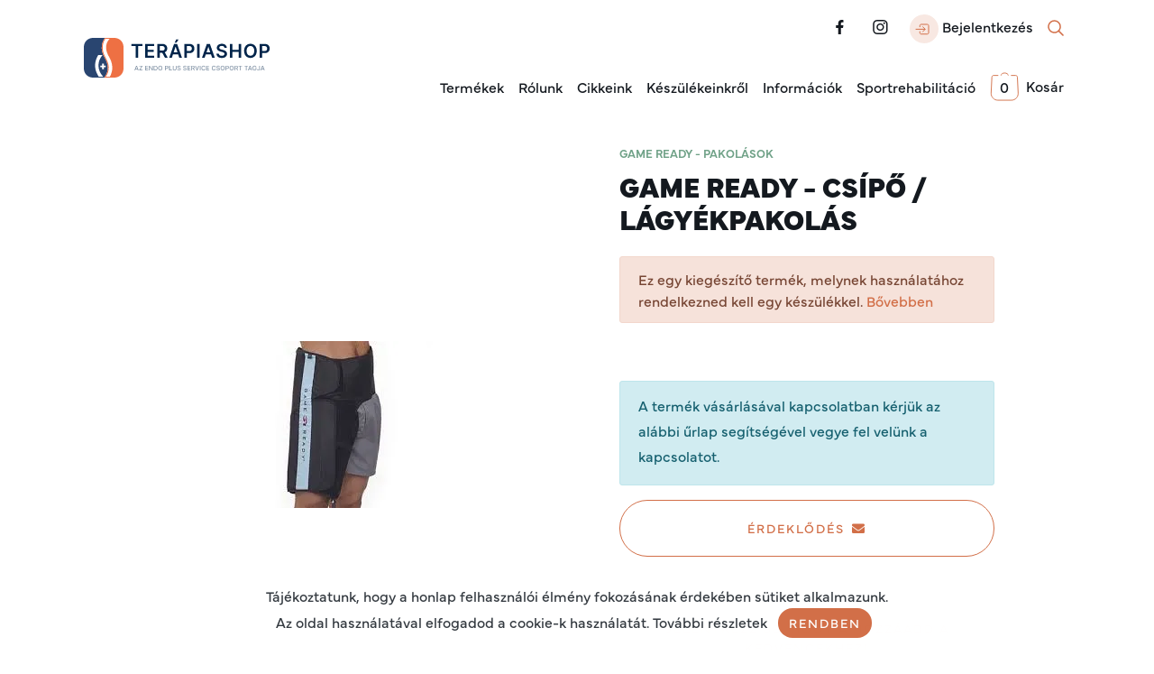

--- FILE ---
content_type: text/html; charset=UTF-8
request_url: https://terapiashop.hu/hu/bolt/termekek/game-ready-csipo-lagyekpakolas
body_size: 80349
content:
<!DOCTYPE html>
<html lang="hu">

<head>
    <meta charset="UTF-8">
<meta name="viewport" content="width=device-width, initial-scale=1, shrink-to-fit=no">
<meta name="theme-color" content="#ffffff">
<meta name="msapplication-config" content="/static/images/favicon/1017/browserconfig.xml">
<meta property="og:image" content="https://terapiashop.hu/files/33/0d/330df70c7e1558f77d8f7b62a5dff34c.webp">
<meta property="og:type" content="website">
<meta property="og:url" content="https://terapiashop.hu/hu/bolt/termekek/game-ready-csipo-lagyekpakolas">
<meta http-equiv="Content-Type" content="text/html; charset=UTF-8">
<meta http-equiv="X-UA-Compatibpreconnectle" content="IE=edge">
<meta name="keywords" content="">
<meta name="description" content="">
<meta property="og:title" content="GAME READY - Csípő / Lágyékpakolás - Terápia Shop - Az egészség és az élsport szolgálatában">    <title>GAME READY - Csípő / Lágyékpakolás - Terápia Shop - Az egészség és az élsport szolgálatában</title>    <link href="/static/images/favicon/1017/favicon.ico" rel="shortcut icon" type="image/x-icon">
<link href="/static/images/favicon/1017/site.webmanifest" rel="manifest">
<link href="/static/images/favicon/1017/safari-pinned-tab.svg" rel="mask-icon">
<link href="/static/images/favicon/1017/apple-touch-icon.png" rel="apple-touch-icon">
<link href="/static/images/favicon/1017/favicon-32x32.png" rel="apple-touch-icon" sizes="36x36">
<link href="/static/images/favicon/1017/favicon-16x16.png" rel="apple-touch-icon" sizes="16x16">
<link href="//fonts.googleapis.com" rel="dns-prefetch">
<link href="//fonts.gstatic.com" rel="dns-prefetch">
<link href="//www.google-analytics.com" rel="dns-prefetch">
<link href="//fonts.googleapis.com" rel="preconnect">
<link href="//fonts.gstatic.com" rel="preconnect" crossorigin="crossorigin">
    <style>
        :root{--blue:#00244a;--blue:#00244a;--indigo:#6610f2;--purple:#6f42c1;--pink:#fcc0bc;--red:#eb001b;--orange:#d26f48;--orange:#d26f48;--yellow:#ffc107;--green:#28a745;--teal:#20c997;--cyan:#17a2b8;--white:#fff;--gray:#6c757d;--gray:#f0eff4;--gray-dark:#343a40;--primary:#d26f48;--secondary:#00244a;--success:#28a745;--info:#17a2b8;--warning:#d26f48;--danger:#eb001b;--light:#fff;--dark:#343a40;--black:#14191f;--breakpoint-xs:0;--breakpoint-sm:576px;--breakpoint-md:768px;--breakpoint-lg:992px;--breakpoint-xl:1200px;--font-family-sans-serif:"mundial", sans-serif;--font-family-monospace:SFMono-Regular, Menlo, Monaco, Consolas, "Liberation Mono", "Courier New", monospace}*,*::before,*::after{box-sizing:border-box}html{font-family:sans-serif;line-height:1.15;-webkit-text-size-adjust:100%;-webkit-tap-highlight-color:rgba(20, 25, 31, 0)}article,aside,figcaption,figure,footer,header,hgroup,main,nav,section{display:block}body{margin:0;font-family:"mundial", sans-serif;font-size:1rem;font-weight:400;line-height:1.5;color:#14191f;text-align:left;background-color:#fff}[tabindex="-1"]:focus{outline:0 !important}hr{box-sizing:content-box;height:0;overflow:visible}h1,h2,h3,h4,h5,h6{margin-top:0;margin-bottom:.5rem}p{margin-top:0;margin-bottom:1rem}abbr[title],abbr[data-original-title]{text-decoration:underline;text-decoration:underline dotted;cursor:help;border-bottom:0;text-decoration-skip-ink:none}address{margin-bottom:1rem;font-style:normal;line-height:inherit}ol,ul,dl{margin-top:0;margin-bottom:1rem}ol ol,ul ul,ol ul,ul ol{margin-bottom:0}dt{font-weight:500}dd{margin-bottom:.5rem;margin-left:0}blockquote{margin:0 0 1rem}b,strong{font-weight:600}small{font-size:80%}sub,sup{position:relative;font-size:75%;line-height:0;vertical-align:baseline}sub{bottom:-.25em}sup{top:-.5em}a{color:#d26f48;text-decoration:none;background-color:transparent}a:hover{color:#a54c29;text-decoration:underline}a:not([href]):not([tabindex]){color:inherit;text-decoration:none}a:not([href]):not([tabindex]):hover,a:not([href]):not([tabindex]):focus{color:inherit;text-decoration:none}a:not([href]):not([tabindex]):focus{outline:0}pre,code,kbd,samp{font-family:SFMono-Regular, Menlo, Monaco, Consolas, "Liberation Mono", "Courier New", monospace;font-size:1em}pre{margin-top:0;margin-bottom:1rem;overflow:auto}figure{margin:0 0 1rem}img{vertical-align:middle;border-style:none}svg{overflow:hidden;vertical-align:middle}table{border-collapse:collapse}caption{padding-top:.75rem;padding-bottom:.75rem;color:#6c757d;text-align:left;caption-side:bottom}th{text-align:inherit}label{display:inline-block;margin-bottom:.5rem}button{border-radius:0}button:focus{outline:1px dotted;outline:5px auto -webkit-focus-ring-color}input,button,select,optgroup,textarea{margin:0;font-family:inherit;font-size:inherit;line-height:inherit}button,input{overflow:visible}button,select{text-transform:none}select{word-wrap:normal}button,[type="button"],[type="reset"],[type="submit"]{-webkit-appearance:button}button:not(:disabled),[type="button"]:not(:disabled),[type="reset"]:not(:disabled),[type="submit"]:not(:disabled){cursor:pointer}button::-moz-focus-inner,[type="button"]::-moz-focus-inner,[type="reset"]::-moz-focus-inner,[type="submit"]::-moz-focus-inner{padding:0;border-style:none}input[type="radio"],input[type="checkbox"]{box-sizing:border-box;padding:0}input[type="date"],input[type="time"],input[type="datetime-local"],input[type="month"]{-webkit-appearance:listbox}textarea{overflow:auto;resize:vertical}fieldset{min-width:0;padding:0;margin:0;border:0}legend{display:block;width:100%;max-width:100%;padding:0;margin-bottom:.5rem;font-size:1.5rem;line-height:inherit;color:inherit;white-space:normal}@media (max-width: 1200px){legend{font-size:calc(1.275rem + .3vw)}}progress{vertical-align:baseline}[type="number"]::-webkit-inner-spin-button,[type="number"]::-webkit-outer-spin-button{height:auto}[type="search"]{outline-offset:-2px;-webkit-appearance:none}[type="search"]::-webkit-search-decoration{-webkit-appearance:none}::-webkit-file-upload-button{font:inherit;-webkit-appearance:button}output{display:inline-block}summary{display:list-item;cursor:pointer}template{display:none}[hidden]{display:none !important}h1,h2,h3,h4,h5,h6,.h1,.h2,.h3,.h4,.h5,.h6{margin-bottom:.5rem;font-family:"mundial", sans-serif;font-weight:400;line-height:1.2}h1,.h1{font-size:4rem}@media (max-width: 1200px){h1,.h1{font-size:calc(1.525rem + 3.3vw)}}h2,.h2{font-size:3rem}@media (max-width: 1200px){h2,.h2{font-size:calc(1.425rem + 2.1vw)}}h3,.h3{font-size:2.25rem}@media (max-width: 1200px){h3,.h3{font-size:calc(1.35rem + 1.2vw)}}h4,.h4{font-size:1.9rem}@media (max-width: 1200px){h4,.h4{font-size:calc(1.315rem + .78vw)}}h5,.h5{font-size:1.4rem}@media (max-width: 1200px){h5,.h5{font-size:calc(1.265rem + .18vw)}}h6,.h6{font-size:1.125rem}.lead{font-size:1.25rem;font-weight:300}.display-1{font-size:6rem;font-weight:300;line-height:1.2}@media (max-width: 1200px){.display-1{font-size:calc(1.725rem + 5.7vw)}}.display-2{font-size:5.5rem;font-weight:300;line-height:1.2}@media (max-width: 1200px){.display-2{font-size:calc(1.675rem + 5.1vw)}}.display-3{font-size:4.5rem;font-weight:300;line-height:1.2}@media (max-width: 1200px){.display-3{font-size:calc(1.575rem + 3.9vw)}}.display-4{font-size:3.5rem;font-weight:300;line-height:1.2}@media (max-width: 1200px){.display-4{font-size:calc(1.475rem + 2.7vw)}}hr{margin-top:1rem;margin-bottom:1rem;border:0;border-top:1px solid rgba(20, 25, 31, .1)}small,.small{font-size:80%;font-weight:400}mark,.mark{padding:.2em;background-color:#fcf8e3}.list-unstyled{padding-left:0;list-style:none}.list-inline{padding-left:0;list-style:none}.list-inline-item{display:inline-block}.list-inline-item:not(:last-child){margin-right:.5rem}.initialism{font-size:90%;text-transform:uppercase}.blockquote{margin-bottom:1rem;font-size:1.25rem}.blockquote-footer{display:block;font-size:80%;color:#6c757d}.blockquote-footer::before{content:"— "}.img-fluid{max-width:100%;height:auto}.img-thumbnail{padding:.25rem;background-color:#fff;border:1px solid #dee2e6;border-radius:.1875rem;box-shadow:0 1px 2px rgba(20, 25, 31, .075);max-width:100%;height:auto}.figure{display:inline-block}.figure-img{margin-bottom:.5rem;line-height:1}.figure-caption{font-size:90%;color:#6c757d}code{font-size:87.5%;color:#fcc0bc;-ms-word-break:break-word;word-break:break-word}a > code{color:inherit}kbd{padding:.2rem .4rem;font-size:87.5%;color:#fff;background-color:#212529;border-radius:.2rem;box-shadow:inset 0 -.1rem 0 rgba(20, 25, 31, .25)}kbd kbd{padding:0;font-size:100%;font-weight:500;box-shadow:none}pre{display:block;font-size:87.5%;color:#212529}pre code{font-size:inherit;color:inherit;-ms-word-break:normal;word-break:normal}.pre-scrollable{max-height:340px;overflow-y:scroll}.container{width:100%;padding-right:15px;padding-left:15px;margin-right:auto;margin-left:auto}@media (min-width: 576px){.container{max-width:540px}}@media (min-width: 768px){.container{max-width:720px}}@media (min-width: 992px){.container{max-width:960px}}@media (min-width: 1200px){.container{max-width:1140px}}.container-fluid{width:100%;padding-right:15px;padding-left:15px;margin-right:auto;margin-left:auto}.row{display:-ms-flexbox;display:-webkit-flex;display:flex;-ms-flex-wrap:wrap;flex-wrap:wrap;margin-right:-15px;margin-left:-15px}.no-gutters{margin-right:0;margin-left:0}.no-gutters > .col,.no-gutters > [class*="col-"]{padding-right:0;padding-left:0}.col-1,.col-2,.col-3,.col-4,.col-5,.col-6,.col-7,.col-8,.col-9,.col-10,.col-11,.col-12,.col,.col-auto,.col-sm-1,.col-sm-2,.col-sm-3,.col-sm-4,.col-sm-5,.col-sm-6,.col-sm-7,.col-sm-8,.col-sm-9,.col-sm-10,.col-sm-11,.col-sm-12,.col-sm,.col-sm-auto,.col-md-1,.col-md-2,.col-md-3,.col-md-4,.col-md-5,.col-md-6,.col-md-7,.col-md-8,.col-md-9,.col-md-10,.col-md-11,.col-md-12,.col-md,.col-md-auto,.col-lg-1,.col-lg-2,.col-lg-3,.col-lg-4,.col-lg-5,.col-lg-6,.col-lg-7,.col-lg-8,.col-lg-9,.col-lg-10,.col-lg-11,.col-lg-12,.col-lg,.col-lg-auto,.col-xl-1,.col-xl-2,.col-xl-3,.col-xl-4,.col-xl-5,.col-xl-6,.col-xl-7,.col-xl-8,.col-xl-9,.col-xl-10,.col-xl-11,.col-xl-12,.col-xl,.col-xl-auto{position:relative;width:100%;padding-right:15px;padding-left:15px}.col{-ms-flex-preferred-size:0;flex-basis:0;-ms-flex-positive:1;flex-grow:1;max-width:100%}.col-auto{-ms-flex:0 0 auto;flex:0 0 auto;width:auto;max-width:100%}.col-1{-ms-flex:0 0 8.3333333333%;flex:0 0 8.3333333333%;max-width:8.3333333333%}.col-2{-ms-flex:0 0 16.6666666667%;flex:0 0 16.6666666667%;max-width:16.6666666667%}.col-3{-ms-flex:0 0 25%;flex:0 0 25%;max-width:25%}.col-4{-ms-flex:0 0 33.3333333333%;flex:0 0 33.3333333333%;max-width:33.3333333333%}.col-5{-ms-flex:0 0 41.6666666667%;flex:0 0 41.6666666667%;max-width:41.6666666667%}.col-6{-ms-flex:0 0 50%;flex:0 0 50%;max-width:50%}.col-7{-ms-flex:0 0 58.3333333333%;flex:0 0 58.3333333333%;max-width:58.3333333333%}.col-8{-ms-flex:0 0 66.6666666667%;flex:0 0 66.6666666667%;max-width:66.6666666667%}.col-9{-ms-flex:0 0 75%;flex:0 0 75%;max-width:75%}.col-10{-ms-flex:0 0 83.3333333333%;flex:0 0 83.3333333333%;max-width:83.3333333333%}.col-11{-ms-flex:0 0 91.6666666667%;flex:0 0 91.6666666667%;max-width:91.6666666667%}.col-12{-ms-flex:0 0 100%;flex:0 0 100%;max-width:100%}.order-first{-ms-flex-order:-1;order:-1}.order-last{-ms-flex-order:13;order:13}.order-0{-ms-flex-order:0;order:0}.order-1{-ms-flex-order:1;order:1}.order-2{-ms-flex-order:2;order:2}.order-3{-ms-flex-order:3;order:3}.order-4{-ms-flex-order:4;order:4}.order-5{-ms-flex-order:5;order:5}.order-6{-ms-flex-order:6;order:6}.order-7{-ms-flex-order:7;order:7}.order-8{-ms-flex-order:8;order:8}.order-9{-ms-flex-order:9;order:9}.order-10{-ms-flex-order:10;order:10}.order-11{-ms-flex-order:11;order:11}.order-12{-ms-flex-order:12;order:12}.offset-1{margin-left:8.3333333333%}.offset-2{margin-left:16.6666666667%}.offset-3{margin-left:25%}.offset-4{margin-left:33.3333333333%}.offset-5{margin-left:41.6666666667%}.offset-6{margin-left:50%}.offset-7{margin-left:58.3333333333%}.offset-8{margin-left:66.6666666667%}.offset-9{margin-left:75%}.offset-10{margin-left:83.3333333333%}.offset-11{margin-left:91.6666666667%}@media (min-width: 576px){.col-sm{-ms-flex-preferred-size:0;flex-basis:0;-ms-flex-positive:1;flex-grow:1;max-width:100%}.col-sm-auto{-ms-flex:0 0 auto;flex:0 0 auto;width:auto;max-width:100%}.col-sm-1{-ms-flex:0 0 8.3333333333%;flex:0 0 8.3333333333%;max-width:8.3333333333%}.col-sm-2{-ms-flex:0 0 16.6666666667%;flex:0 0 16.6666666667%;max-width:16.6666666667%}.col-sm-3{-ms-flex:0 0 25%;flex:0 0 25%;max-width:25%}.col-sm-4{-ms-flex:0 0 33.3333333333%;flex:0 0 33.3333333333%;max-width:33.3333333333%}.col-sm-5{-ms-flex:0 0 41.6666666667%;flex:0 0 41.6666666667%;max-width:41.6666666667%}.col-sm-6{-ms-flex:0 0 50%;flex:0 0 50%;max-width:50%}.col-sm-7{-ms-flex:0 0 58.3333333333%;flex:0 0 58.3333333333%;max-width:58.3333333333%}.col-sm-8{-ms-flex:0 0 66.6666666667%;flex:0 0 66.6666666667%;max-width:66.6666666667%}.col-sm-9{-ms-flex:0 0 75%;flex:0 0 75%;max-width:75%}.col-sm-10{-ms-flex:0 0 83.3333333333%;flex:0 0 83.3333333333%;max-width:83.3333333333%}.col-sm-11{-ms-flex:0 0 91.6666666667%;flex:0 0 91.6666666667%;max-width:91.6666666667%}.col-sm-12{-ms-flex:0 0 100%;flex:0 0 100%;max-width:100%}.order-sm-first{-ms-flex-order:-1;order:-1}.order-sm-last{-ms-flex-order:13;order:13}.order-sm-0{-ms-flex-order:0;order:0}.order-sm-1{-ms-flex-order:1;order:1}.order-sm-2{-ms-flex-order:2;order:2}.order-sm-3{-ms-flex-order:3;order:3}.order-sm-4{-ms-flex-order:4;order:4}.order-sm-5{-ms-flex-order:5;order:5}.order-sm-6{-ms-flex-order:6;order:6}.order-sm-7{-ms-flex-order:7;order:7}.order-sm-8{-ms-flex-order:8;order:8}.order-sm-9{-ms-flex-order:9;order:9}.order-sm-10{-ms-flex-order:10;order:10}.order-sm-11{-ms-flex-order:11;order:11}.order-sm-12{-ms-flex-order:12;order:12}.offset-sm-0{margin-left:0}.offset-sm-1{margin-left:8.3333333333%}.offset-sm-2{margin-left:16.6666666667%}.offset-sm-3{margin-left:25%}.offset-sm-4{margin-left:33.3333333333%}.offset-sm-5{margin-left:41.6666666667%}.offset-sm-6{margin-left:50%}.offset-sm-7{margin-left:58.3333333333%}.offset-sm-8{margin-left:66.6666666667%}.offset-sm-9{margin-left:75%}.offset-sm-10{margin-left:83.3333333333%}.offset-sm-11{margin-left:91.6666666667%}}@media (min-width: 768px){.col-md{-ms-flex-preferred-size:0;flex-basis:0;-ms-flex-positive:1;flex-grow:1;max-width:100%}.col-md-auto{-ms-flex:0 0 auto;flex:0 0 auto;width:auto;max-width:100%}.col-md-1{-ms-flex:0 0 8.3333333333%;flex:0 0 8.3333333333%;max-width:8.3333333333%}.col-md-2{-ms-flex:0 0 16.6666666667%;flex:0 0 16.6666666667%;max-width:16.6666666667%}.col-md-3{-ms-flex:0 0 25%;flex:0 0 25%;max-width:25%}.col-md-4{-ms-flex:0 0 33.3333333333%;flex:0 0 33.3333333333%;max-width:33.3333333333%}.col-md-5{-ms-flex:0 0 41.6666666667%;flex:0 0 41.6666666667%;max-width:41.6666666667%}.col-md-6{-ms-flex:0 0 50%;flex:0 0 50%;max-width:50%}.col-md-7{-ms-flex:0 0 58.3333333333%;flex:0 0 58.3333333333%;max-width:58.3333333333%}.col-md-8{-ms-flex:0 0 66.6666666667%;flex:0 0 66.6666666667%;max-width:66.6666666667%}.col-md-9{-ms-flex:0 0 75%;flex:0 0 75%;max-width:75%}.col-md-10{-ms-flex:0 0 83.3333333333%;flex:0 0 83.3333333333%;max-width:83.3333333333%}.col-md-11{-ms-flex:0 0 91.6666666667%;flex:0 0 91.6666666667%;max-width:91.6666666667%}.col-md-12{-ms-flex:0 0 100%;flex:0 0 100%;max-width:100%}.order-md-first{-ms-flex-order:-1;order:-1}.order-md-last{-ms-flex-order:13;order:13}.order-md-0{-ms-flex-order:0;order:0}.order-md-1{-ms-flex-order:1;order:1}.order-md-2{-ms-flex-order:2;order:2}.order-md-3{-ms-flex-order:3;order:3}.order-md-4{-ms-flex-order:4;order:4}.order-md-5{-ms-flex-order:5;order:5}.order-md-6{-ms-flex-order:6;order:6}.order-md-7{-ms-flex-order:7;order:7}.order-md-8{-ms-flex-order:8;order:8}.order-md-9{-ms-flex-order:9;order:9}.order-md-10{-ms-flex-order:10;order:10}.order-md-11{-ms-flex-order:11;order:11}.order-md-12{-ms-flex-order:12;order:12}.offset-md-0{margin-left:0}.offset-md-1{margin-left:8.3333333333%}.offset-md-2{margin-left:16.6666666667%}.offset-md-3{margin-left:25%}.offset-md-4{margin-left:33.3333333333%}.offset-md-5{margin-left:41.6666666667%}.offset-md-6{margin-left:50%}.offset-md-7{margin-left:58.3333333333%}.offset-md-8{margin-left:66.6666666667%}.offset-md-9{margin-left:75%}.offset-md-10{margin-left:83.3333333333%}.offset-md-11{margin-left:91.6666666667%}}@media (min-width: 992px){.col-lg{-ms-flex-preferred-size:0;flex-basis:0;-ms-flex-positive:1;flex-grow:1;max-width:100%}.col-lg-auto{-ms-flex:0 0 auto;flex:0 0 auto;width:auto;max-width:100%}.col-lg-1{-ms-flex:0 0 8.3333333333%;flex:0 0 8.3333333333%;max-width:8.3333333333%}.col-lg-2{-ms-flex:0 0 16.6666666667%;flex:0 0 16.6666666667%;max-width:16.6666666667%}.col-lg-3{-ms-flex:0 0 25%;flex:0 0 25%;max-width:25%}.col-lg-4{-ms-flex:0 0 33.3333333333%;flex:0 0 33.3333333333%;max-width:33.3333333333%}.col-lg-5{-ms-flex:0 0 41.6666666667%;flex:0 0 41.6666666667%;max-width:41.6666666667%}.col-lg-6{-ms-flex:0 0 50%;flex:0 0 50%;max-width:50%}.col-lg-7{-ms-flex:0 0 58.3333333333%;flex:0 0 58.3333333333%;max-width:58.3333333333%}.col-lg-8{-ms-flex:0 0 66.6666666667%;flex:0 0 66.6666666667%;max-width:66.6666666667%}.col-lg-9{-ms-flex:0 0 75%;flex:0 0 75%;max-width:75%}.col-lg-10{-ms-flex:0 0 83.3333333333%;flex:0 0 83.3333333333%;max-width:83.3333333333%}.col-lg-11{-ms-flex:0 0 91.6666666667%;flex:0 0 91.6666666667%;max-width:91.6666666667%}.col-lg-12{-ms-flex:0 0 100%;flex:0 0 100%;max-width:100%}.order-lg-first{-ms-flex-order:-1;order:-1}.order-lg-last{-ms-flex-order:13;order:13}.order-lg-0{-ms-flex-order:0;order:0}.order-lg-1{-ms-flex-order:1;order:1}.order-lg-2{-ms-flex-order:2;order:2}.order-lg-3{-ms-flex-order:3;order:3}.order-lg-4{-ms-flex-order:4;order:4}.order-lg-5{-ms-flex-order:5;order:5}.order-lg-6{-ms-flex-order:6;order:6}.order-lg-7{-ms-flex-order:7;order:7}.order-lg-8{-ms-flex-order:8;order:8}.order-lg-9{-ms-flex-order:9;order:9}.order-lg-10{-ms-flex-order:10;order:10}.order-lg-11{-ms-flex-order:11;order:11}.order-lg-12{-ms-flex-order:12;order:12}.offset-lg-0{margin-left:0}.offset-lg-1{margin-left:8.3333333333%}.offset-lg-2{margin-left:16.6666666667%}.offset-lg-3{margin-left:25%}.offset-lg-4{margin-left:33.3333333333%}.offset-lg-5{margin-left:41.6666666667%}.offset-lg-6{margin-left:50%}.offset-lg-7{margin-left:58.3333333333%}.offset-lg-8{margin-left:66.6666666667%}.offset-lg-9{margin-left:75%}.offset-lg-10{margin-left:83.3333333333%}.offset-lg-11{margin-left:91.6666666667%}}@media (min-width: 1200px){.col-xl{-ms-flex-preferred-size:0;flex-basis:0;-ms-flex-positive:1;flex-grow:1;max-width:100%}.col-xl-auto{-ms-flex:0 0 auto;flex:0 0 auto;width:auto;max-width:100%}.col-xl-1{-ms-flex:0 0 8.3333333333%;flex:0 0 8.3333333333%;max-width:8.3333333333%}.col-xl-2{-ms-flex:0 0 16.6666666667%;flex:0 0 16.6666666667%;max-width:16.6666666667%}.col-xl-3{-ms-flex:0 0 25%;flex:0 0 25%;max-width:25%}.col-xl-4{-ms-flex:0 0 33.3333333333%;flex:0 0 33.3333333333%;max-width:33.3333333333%}.col-xl-5{-ms-flex:0 0 41.6666666667%;flex:0 0 41.6666666667%;max-width:41.6666666667%}.col-xl-6{-ms-flex:0 0 50%;flex:0 0 50%;max-width:50%}.col-xl-7{-ms-flex:0 0 58.3333333333%;flex:0 0 58.3333333333%;max-width:58.3333333333%}.col-xl-8{-ms-flex:0 0 66.6666666667%;flex:0 0 66.6666666667%;max-width:66.6666666667%}.col-xl-9{-ms-flex:0 0 75%;flex:0 0 75%;max-width:75%}.col-xl-10{-ms-flex:0 0 83.3333333333%;flex:0 0 83.3333333333%;max-width:83.3333333333%}.col-xl-11{-ms-flex:0 0 91.6666666667%;flex:0 0 91.6666666667%;max-width:91.6666666667%}.col-xl-12{-ms-flex:0 0 100%;flex:0 0 100%;max-width:100%}.order-xl-first{-ms-flex-order:-1;order:-1}.order-xl-last{-ms-flex-order:13;order:13}.order-xl-0{-ms-flex-order:0;order:0}.order-xl-1{-ms-flex-order:1;order:1}.order-xl-2{-ms-flex-order:2;order:2}.order-xl-3{-ms-flex-order:3;order:3}.order-xl-4{-ms-flex-order:4;order:4}.order-xl-5{-ms-flex-order:5;order:5}.order-xl-6{-ms-flex-order:6;order:6}.order-xl-7{-ms-flex-order:7;order:7}.order-xl-8{-ms-flex-order:8;order:8}.order-xl-9{-ms-flex-order:9;order:9}.order-xl-10{-ms-flex-order:10;order:10}.order-xl-11{-ms-flex-order:11;order:11}.order-xl-12{-ms-flex-order:12;order:12}.offset-xl-0{margin-left:0}.offset-xl-1{margin-left:8.3333333333%}.offset-xl-2{margin-left:16.6666666667%}.offset-xl-3{margin-left:25%}.offset-xl-4{margin-left:33.3333333333%}.offset-xl-5{margin-left:41.6666666667%}.offset-xl-6{margin-left:50%}.offset-xl-7{margin-left:58.3333333333%}.offset-xl-8{margin-left:66.6666666667%}.offset-xl-9{margin-left:75%}.offset-xl-10{margin-left:83.3333333333%}.offset-xl-11{margin-left:91.6666666667%}}.table{width:100%;margin-bottom:1rem;color:#14191f}.table th,.table td{padding:.75rem;vertical-align:top;border-top:1px solid #dee2e6}.table thead th{vertical-align:bottom;border-bottom:2px solid #dee2e6}.table tbody + tbody{border-top:2px solid #dee2e6}.table-sm th,.table-sm td{padding:.3rem}.table-bordered{border:1px solid #dee2e6}.table-bordered th,.table-bordered td{border:1px solid #dee2e6}.table-bordered thead th,.table-bordered thead td{border-bottom-width:2px}.table-borderless th,.table-borderless td,.table-borderless thead th,.table-borderless tbody + tbody{border:0}.table-striped tbody tr:nth-of-type(odd){background-color:rgba(20, 25, 31, .05)}.table-hover tbody tr:hover{color:#14191f;background-color:rgba(20, 25, 31, .075)}.table-primary,.table-primary > th,.table-primary > td{background-color:#f2d7cc}.table-primary th,.table-primary td,.table-primary thead th,.table-primary tbody + tbody{border-color:#e8b4a0}.table-hover .table-primary:hover{background-color:#edc7b7}.table-hover .table-primary:hover > td,.table-hover .table-primary:hover > th{background-color:#edc7b7}.table-secondary,.table-secondary > th,.table-secondary > td{background-color:#b8c2cc}.table-secondary th,.table-secondary td,.table-secondary thead th,.table-secondary tbody + tbody{border-color:#7a8da1}.table-hover .table-secondary:hover{background-color:#a9b5c2}.table-hover .table-secondary:hover > td,.table-hover .table-secondary:hover > th{background-color:#a9b5c2}.table-success,.table-success > th,.table-success > td{background-color:#c3e6cb}.table-success th,.table-success td,.table-success thead th,.table-success tbody + tbody{border-color:#8fd19e}.table-hover .table-success:hover{background-color:#b1dfbb}.table-hover .table-success:hover > td,.table-hover .table-success:hover > th{background-color:#b1dfbb}.table-info,.table-info > th,.table-info > td{background-color:#bee5eb}.table-info th,.table-info td,.table-info thead th,.table-info tbody + tbody{border-color:#86cfda}.table-hover .table-info:hover{background-color:#abdde5}.table-hover .table-info:hover > td,.table-hover .table-info:hover > th{background-color:#abdde5}.table-warning,.table-warning > th,.table-warning > td{background-color:#f2d7cc}.table-warning th,.table-warning td,.table-warning thead th,.table-warning tbody + tbody{border-color:#e8b4a0}.table-hover .table-warning:hover{background-color:#edc7b7}.table-hover .table-warning:hover > td,.table-hover .table-warning:hover > th{background-color:#edc7b7}.table-danger,.table-danger > th,.table-danger > td{background-color:#f9b8bf}.table-danger th,.table-danger td,.table-danger thead th,.table-danger tbody + tbody{border-color:#f57a88}.table-hover .table-danger:hover{background-color:#f8a0aa}.table-hover .table-danger:hover > td,.table-hover .table-danger:hover > th{background-color:#f8a0aa}.table-light,.table-light > th,.table-light > td{background-color:white}.table-light th,.table-light td,.table-light thead th,.table-light tbody + tbody{border-color:white}.table-hover .table-light:hover{background-color:#f2f2f2}.table-hover .table-light:hover > td,.table-hover .table-light:hover > th{background-color:#f2f2f2}.table-dark,.table-dark > th,.table-dark > td{background-color:#c6c8ca}.table-dark th,.table-dark td,.table-dark thead th,.table-dark tbody + tbody{border-color:#95999c}.table-hover .table-dark:hover{background-color:#b9bbbd}.table-hover .table-dark:hover > td,.table-hover .table-dark:hover > th{background-color:#b9bbbd}.table-orange,.table-orange > th,.table-orange > td{background-color:#f2d7cc}.table-orange th,.table-orange td,.table-orange thead th,.table-orange tbody + tbody{border-color:#e8b4a0}.table-hover .table-orange:hover{background-color:#edc7b7}.table-hover .table-orange:hover > td,.table-hover .table-orange:hover > th{background-color:#edc7b7}.table-blue,.table-blue > th,.table-blue > td{background-color:#b8c2cc}.table-blue th,.table-blue td,.table-blue thead th,.table-blue tbody + tbody{border-color:#7a8da1}.table-hover .table-blue:hover{background-color:#a9b5c2}.table-hover .table-blue:hover > td,.table-hover .table-blue:hover > th{background-color:#a9b5c2}.table-black,.table-black > th,.table-black > td{background-color:#bdbfc0}.table-black th,.table-black td,.table-black thead th,.table-black tbody + tbody{border-color:#85878b}.table-hover .table-black:hover{background-color:#b0b2b4}.table-hover .table-black:hover > td,.table-hover .table-black:hover > th{background-color:#b0b2b4}.table-gray,.table-gray > th,.table-gray > td{background-color:#fbfbfc}.table-gray th,.table-gray td,.table-gray thead th,.table-gray tbody + tbody{border-color:#f7f7f9}.table-hover .table-gray:hover{background-color:#edebf2}.table-hover .table-gray:hover > td,.table-hover .table-gray:hover > th{background-color:#edebf2}.table-active,.table-active > th,.table-active > td{background-color:rgba(20, 25, 31, .075)}.table-hover .table-active:hover{background-color:rgba(10, 13, 16, .075)}.table-hover .table-active:hover > td,.table-hover .table-active:hover > th{background-color:rgba(10, 13, 16, .075)}.table .thead-dark th{color:#fff;background-color:#343a40;border-color:#454d55}.table .thead-light th{color:#5e5e5e;background-color:#e9ecef;border-color:#dee2e6}.table-dark{color:#fff;background-color:#343a40}.table-dark th,.table-dark td,.table-dark thead th{border-color:#454d55}.table-dark.table-bordered{border:0}.table-dark.table-striped tbody tr:nth-of-type(odd){background-color:rgba(255, 255, 255, .05)}.table-dark.table-hover tbody tr:hover{color:#fff;background-color:rgba(255, 255, 255, .075)}@media (max-width: 575.98px){.table-responsive-sm{display:block;width:100%;overflow-x:auto;-webkit-overflow-scrolling:touch}.table-responsive-sm > .table-bordered{border:0}}@media (max-width: 767.98px){.table-responsive-md{display:block;width:100%;overflow-x:auto;-webkit-overflow-scrolling:touch}.table-responsive-md > .table-bordered{border:0}}@media (max-width: 991.98px){.table-responsive-lg{display:block;width:100%;overflow-x:auto;-webkit-overflow-scrolling:touch}.table-responsive-lg > .table-bordered{border:0}}@media (max-width: 1199.98px){.table-responsive-xl{display:block;width:100%;overflow-x:auto;-webkit-overflow-scrolling:touch}.table-responsive-xl > .table-bordered{border:0}}.table-responsive{display:block;width:100%;overflow-x:auto;-webkit-overflow-scrolling:touch}.table-responsive > .table-bordered{border:0}.form-control{display:block;width:100%;height:calc(1.5em + 1.5rem + 2px);padding:.75rem 1rem;font-size:1rem;font-weight:400;line-height:1.5;color:#5e5e5e;background-color:#fff;-webkit-background-clip:padding-box;background-clip:padding-box;border:1px solid #ced4da;border-radius:.5rem;box-shadow:inset 0 1px 1px rgba(20, 25, 31, .075);-webkit-transition:border-color .15s ease-in-out, box-shadow .15s ease-in-out;transition:border-color .15s ease-in-out, box-shadow .15s ease-in-out}@media (prefers-reduced-motion: reduce){.form-control{-webkit-transition:none;transition:none}}.form-control::-ms-expand{background-color:transparent;border:0}.form-control:focus{color:#5e5e5e;background-color:#fff;border-color:#ebc0ae;outline:0;box-shadow:inset 0 1px 1px rgba(20, 25, 31, .075), 0 0 0 .2rem rgba(210, 111, 72, .25)}.form-control::-ms-input-placeholder,.form-control::-moz-placeholder,.form-control::-webkit-input-placeholder,.form-control::placeholder{color:#6c757d;opacity:1}.form-control:disabled,.form-control[readonly]{background-color:#e9ecef;opacity:1}select.form-control:focus::-ms-value{color:#5e5e5e;background-color:#fff}.form-control-file,.form-control-range{display:block;width:100%}.col-form-label{padding-top:calc(.75rem + 1px);padding-bottom:calc(.75rem + 1px);margin-bottom:0;font-size:inherit;line-height:1.5}.col-form-label-lg{padding-top:calc(1rem + 1px);padding-bottom:calc(1rem + 1px);font-size:1.25rem;line-height:1.5}.col-form-label-sm{padding-top:calc(.375rem + 1px);padding-bottom:calc(.375rem + 1px);font-size:.875rem;line-height:1.5}.form-control-plaintext{display:block;width:100%;padding-top:.75rem;padding-bottom:.75rem;margin-bottom:0;line-height:1.5;color:#14191f;background-color:transparent;border:solid transparent;border-width:1px 0}.form-control-plaintext.form-control-sm,.form-control-plaintext.form-control-lg{padding-right:0;padding-left:0}.form-control-sm{height:calc(1.5em + .75rem + 2px);padding:.375rem .75rem;font-size:.875rem;line-height:1.5;border-radius:0}.form-control-lg{height:calc(1.5em + 2rem + 2px);padding:1rem 2rem;font-size:1.25rem;line-height:1.5;border-radius:0}select.form-control[size],select.form-control[multiple]{height:auto}textarea.form-control{height:auto}.form-group{margin-bottom:1rem}.form-text{display:block;margin-top:.25rem}.form-row{display:-ms-flexbox;display:-webkit-flex;display:flex;-ms-flex-wrap:wrap;flex-wrap:wrap;margin-right:-5px;margin-left:-5px}.form-row > .col,.form-row > [class*="col-"]{padding-right:5px;padding-left:5px}.form-check{position:relative;display:block;padding-left:1.25rem}.form-check-input{position:absolute;margin-top:.3rem;margin-left:-1.25rem}.form-check-input:disabled ~ .form-check-label{color:#6c757d}.form-check-label{margin-bottom:0}.form-check-inline{display:-ms-inline-flexbox;display:-webkit-inline-flex;display:inline-flex;-ms-flex-align:center;align-items:center;padding-left:0;margin-right:.75rem}.form-check-inline .form-check-input{position:static;margin-top:0;margin-right:.3125rem;margin-left:0}.valid-feedback{display:none;width:100%;margin-top:.25rem;font-size:80%;color:#28a745}.valid-tooltip{position:absolute;top:100%;z-index:5;display:none;max-width:100%;padding:.25rem .5rem;margin-top:.1rem;font-size:.875rem;line-height:1.5;color:#fff;background-color:rgba(40, 167, 69, .9);border-radius:.1875rem}.was-validated .form-control:valid,.form-control.is-valid{border-color:#28a745;padding-right:calc(1.5em + 1.5rem);background-image:url("data:image/svg+xml,%3csvg xmlns=\'http://www.w3.org/2000/svg\' viewBox=\'0 0 8 8\'%3e%3cpath fill=\'%2328a745\' d=\'M2.3 6.73L.6 4.53c-.4-1.04.46-1.4 1.1-.8l1.1 1.4 3.4-3.8c.6-.63 1.6-.27 1.2.7l-4 4.6c-.43.5-.8.4-1.1.1z\'/%3e%3c/svg%3e");background-repeat:no-repeat;background-position:center right calc(.375em + .375rem);background-size:calc(.75em + .75rem) calc(.75em + .75rem)}.was-validated .form-control:valid:focus,.form-control.is-valid:focus{border-color:#28a745;box-shadow:0 0 0 .2rem rgba(40, 167, 69, .25)}.was-validated .form-control:valid ~ .valid-feedback,.form-control.is-valid ~ .valid-feedback,.was-validated .form-control:valid ~ .valid-tooltip,.form-control.is-valid ~ .valid-tooltip{display:block}.was-validated textarea.form-control:valid,textarea.form-control.is-valid{padding-right:calc(1.5em + 1.5rem);background-position:top calc(.375em + .375rem) right calc(.375em + .375rem)}.was-validated .custom-select:valid,.custom-select.is-valid{border-color:#28a745;padding-right:calc(( 1em + 1.5rem ) * 3 / 4 + 2rem);background:url("data:image/svg+xml,%3csvg xmlns=\'http://www.w3.org/2000/svg\' viewBox=\'0 0 4 5\'%3e%3cpath fill=\'%23343a40\' d=\'M2 0L0 2h4zm0 5L0 3h4z\'/%3e%3c/svg%3e") no-repeat right 1rem center/8px 10px, url("data:image/svg+xml,%3csvg xmlns=\'http://www.w3.org/2000/svg\' viewBox=\'0 0 8 8\'%3e%3cpath fill=\'%2328a745\' d=\'M2.3 6.73L.6 4.53c-.4-1.04.46-1.4 1.1-.8l1.1 1.4 3.4-3.8c.6-.63 1.6-.27 1.2.7l-4 4.6c-.43.5-.8.4-1.1.1z\'/%3e%3c/svg%3e") #fff no-repeat center right 2rem/calc(.75em + .75rem) calc(.75em + .75rem)}.was-validated .custom-select:valid:focus,.custom-select.is-valid:focus{border-color:#28a745;box-shadow:0 0 0 .2rem rgba(40, 167, 69, .25)}.was-validated .custom-select:valid ~ .valid-feedback,.custom-select.is-valid ~ .valid-feedback,.was-validated .custom-select:valid ~ .valid-tooltip,.custom-select.is-valid ~ .valid-tooltip{display:block}.was-validated .form-control-file:valid ~ .valid-feedback,.form-control-file.is-valid ~ .valid-feedback,.was-validated .form-control-file:valid ~ .valid-tooltip,.form-control-file.is-valid ~ .valid-tooltip{display:block}.was-validated .form-check-input:valid ~ .form-check-label,.form-check-input.is-valid ~ .form-check-label{color:#28a745}.was-validated .form-check-input:valid ~ .valid-feedback,.form-check-input.is-valid ~ .valid-feedback,.was-validated .form-check-input:valid ~ .valid-tooltip,.form-check-input.is-valid ~ .valid-tooltip{display:block}.was-validated .custom-control-input:valid ~ .custom-control-label,.custom-control-input.is-valid ~ .custom-control-label{color:#28a745}.was-validated .custom-control-input:valid ~ .custom-control-label::before,.custom-control-input.is-valid ~ .custom-control-label::before{border-color:#28a745}.was-validated .custom-control-input:valid ~ .valid-feedback,.custom-control-input.is-valid ~ .valid-feedback,.was-validated .custom-control-input:valid ~ .valid-tooltip,.custom-control-input.is-valid ~ .valid-tooltip{display:block}.was-validated .custom-control-input:valid:checked ~ .custom-control-label::before,.custom-control-input.is-valid:checked ~ .custom-control-label::before{border-color:#34ce57;background-color:#34ce57}.was-validated .custom-control-input:valid:focus ~ .custom-control-label::before,.custom-control-input.is-valid:focus ~ .custom-control-label::before{box-shadow:0 0 0 .2rem rgba(40, 167, 69, .25)}.was-validated .custom-control-input:valid:focus:not(:checked) ~ .custom-control-label::before,.custom-control-input.is-valid:focus:not(:checked) ~ .custom-control-label::before{border-color:#28a745}.was-validated .custom-file-input:valid ~ .custom-file-label,.custom-file-input.is-valid ~ .custom-file-label{border-color:#28a745}.was-validated .custom-file-input:valid ~ .valid-feedback,.custom-file-input.is-valid ~ .valid-feedback,.was-validated .custom-file-input:valid ~ .valid-tooltip,.custom-file-input.is-valid ~ .valid-tooltip{display:block}.was-validated .custom-file-input:valid:focus ~ .custom-file-label,.custom-file-input.is-valid:focus ~ .custom-file-label{border-color:#28a745;box-shadow:0 0 0 .2rem rgba(40, 167, 69, .25)}.invalid-feedback{display:none;width:100%;margin-top:.25rem;font-size:80%;color:#eb001b}.invalid-tooltip{position:absolute;top:100%;z-index:5;display:none;max-width:100%;padding:.25rem .5rem;margin-top:.1rem;font-size:.875rem;line-height:1.5;color:#fff;background-color:rgba(235, 0, 27, .9);border-radius:.1875rem}.was-validated .form-control:invalid,.form-control.is-invalid{border-color:#eb001b;padding-right:calc(1.5em + 1.5rem);background-image:url("data:image/svg+xml,%3csvg xmlns=\'http://www.w3.org/2000/svg\' fill=\'%23EB001B\' viewBox=\'-2 -2 7 7\'%3e%3cpath stroke=\'%23EB001B\' d=\'M0 0l3 3m0-3L0 3\'/%3e%3ccircle r=\'.5\'/%3e%3ccircle cx=\'3\' r=\'.5\'/%3e%3ccircle cy=\'3\' r=\'.5\'/%3e%3ccircle cx=\'3\' cy=\'3\' r=\'.5\'/%3e%3c/svg%3E");background-repeat:no-repeat;background-position:center right calc(.375em + .375rem);background-size:calc(.75em + .75rem) calc(.75em + .75rem)}.was-validated .form-control:invalid:focus,.form-control.is-invalid:focus{border-color:#eb001b;box-shadow:0 0 0 .2rem rgba(235, 0, 27, .25)}.was-validated .form-control:invalid ~ .invalid-feedback,.form-control.is-invalid ~ .invalid-feedback,.was-validated .form-control:invalid ~ .invalid-tooltip,.form-control.is-invalid ~ .invalid-tooltip{display:block}.was-validated textarea.form-control:invalid,textarea.form-control.is-invalid{padding-right:calc(1.5em + 1.5rem);background-position:top calc(.375em + .375rem) right calc(.375em + .375rem)}.was-validated .custom-select:invalid,.custom-select.is-invalid{border-color:#eb001b;padding-right:calc(( 1em + 1.5rem ) * 3 / 4 + 2rem);background:url("data:image/svg+xml,%3csvg xmlns=\'http://www.w3.org/2000/svg\' viewBox=\'0 0 4 5\'%3e%3cpath fill=\'%23343a40\' d=\'M2 0L0 2h4zm0 5L0 3h4z\'/%3e%3c/svg%3e") no-repeat right 1rem center/8px 10px, url("data:image/svg+xml,%3csvg xmlns=\'http://www.w3.org/2000/svg\' fill=\'%23EB001B\' viewBox=\'-2 -2 7 7\'%3e%3cpath stroke=\'%23EB001B\' d=\'M0 0l3 3m0-3L0 3\'/%3e%3ccircle r=\'.5\'/%3e%3ccircle cx=\'3\' r=\'.5\'/%3e%3ccircle cy=\'3\' r=\'.5\'/%3e%3ccircle cx=\'3\' cy=\'3\' r=\'.5\'/%3e%3c/svg%3E") #fff no-repeat center right 2rem/calc(.75em + .75rem) calc(.75em + .75rem)}.was-validated .custom-select:invalid:focus,.custom-select.is-invalid:focus{border-color:#eb001b;box-shadow:0 0 0 .2rem rgba(235, 0, 27, .25)}.was-validated .custom-select:invalid ~ .invalid-feedback,.custom-select.is-invalid ~ .invalid-feedback,.was-validated .custom-select:invalid ~ .invalid-tooltip,.custom-select.is-invalid ~ .invalid-tooltip{display:block}.was-validated .form-control-file:invalid ~ .invalid-feedback,.form-control-file.is-invalid ~ .invalid-feedback,.was-validated .form-control-file:invalid ~ .invalid-tooltip,.form-control-file.is-invalid ~ .invalid-tooltip{display:block}.was-validated .form-check-input:invalid ~ .form-check-label,.form-check-input.is-invalid ~ .form-check-label{color:#eb001b}.was-validated .form-check-input:invalid ~ .invalid-feedback,.form-check-input.is-invalid ~ .invalid-feedback,.was-validated .form-check-input:invalid ~ .invalid-tooltip,.form-check-input.is-invalid ~ .invalid-tooltip{display:block}.was-validated .custom-control-input:invalid ~ .custom-control-label,.custom-control-input.is-invalid ~ .custom-control-label{color:#eb001b}.was-validated .custom-control-input:invalid ~ .custom-control-label::before,.custom-control-input.is-invalid ~ .custom-control-label::before{border-color:#eb001b}.was-validated .custom-control-input:invalid ~ .invalid-feedback,.custom-control-input.is-invalid ~ .invalid-feedback,.was-validated .custom-control-input:invalid ~ .invalid-tooltip,.custom-control-input.is-invalid ~ .invalid-tooltip{display:block}.was-validated .custom-control-input:invalid:checked ~ .custom-control-label::before,.custom-control-input.is-invalid:checked ~ .custom-control-label::before{border-color:#ff1f39;background-color:#ff1f39}.was-validated .custom-control-input:invalid:focus ~ .custom-control-label::before,.custom-control-input.is-invalid:focus ~ .custom-control-label::before{box-shadow:0 0 0 .2rem rgba(235, 0, 27, .25)}.was-validated .custom-control-input:invalid:focus:not(:checked) ~ .custom-control-label::before,.custom-control-input.is-invalid:focus:not(:checked) ~ .custom-control-label::before{border-color:#eb001b}.was-validated .custom-file-input:invalid ~ .custom-file-label,.custom-file-input.is-invalid ~ .custom-file-label{border-color:#eb001b}.was-validated .custom-file-input:invalid ~ .invalid-feedback,.custom-file-input.is-invalid ~ .invalid-feedback,.was-validated .custom-file-input:invalid ~ .invalid-tooltip,.custom-file-input.is-invalid ~ .invalid-tooltip{display:block}.was-validated .custom-file-input:invalid:focus ~ .custom-file-label,.custom-file-input.is-invalid:focus ~ .custom-file-label{border-color:#eb001b;box-shadow:0 0 0 .2rem rgba(235, 0, 27, .25)}.form-inline{display:-ms-flexbox;display:-webkit-flex;display:flex;-ms-flex-flow:row wrap;flex-flow:row wrap;-ms-flex-align:center;align-items:center}.form-inline .form-check{width:100%}@media (min-width: 576px){.form-inline label{display:-ms-flexbox;display:-webkit-flex;display:flex;-ms-flex-align:center;align-items:center;-ms-flex-pack:center;justify-content:center;margin-bottom:0}.form-inline .form-group{display:-ms-flexbox;display:-webkit-flex;display:flex;-ms-flex:0 0 auto;flex:0 0 auto;-ms-flex-flow:row wrap;flex-flow:row wrap;-ms-flex-align:center;align-items:center;margin-bottom:0}.form-inline .form-control{display:inline-block;width:auto;vertical-align:middle}.form-inline .form-control-plaintext{display:inline-block}.form-inline .input-group,.form-inline .custom-select{width:auto}.form-inline .form-check{display:-ms-flexbox;display:-webkit-flex;display:flex;-ms-flex-align:center;align-items:center;-ms-flex-pack:center;justify-content:center;width:auto;padding-left:0}.form-inline .form-check-input{position:relative;-ms-flex-negative:0;flex-shrink:0;margin-top:0;margin-right:.25rem;margin-left:0}.form-inline .custom-control{-ms-flex-align:center;align-items:center;-ms-flex-pack:center;justify-content:center}.form-inline .custom-control-label{margin-bottom:0}}.btn{display:inline-block;font-family:"mundial", sans-serif;font-weight:500;color:#14191f;text-align:center;vertical-align:middle;-ms-user-select:none;-moz-user-select:none;-webkit-user-select:none;user-select:none;background-color:transparent;border:1px solid transparent;padding:1.25rem 2rem;font-size:.875rem;line-height:1.5;border-radius:20rem;-webkit-transition:color .15s ease-in-out, background-color .15s ease-in-out, border-color .15s ease-in-out, box-shadow .15s ease-in-out;transition:color .15s ease-in-out, background-color .15s ease-in-out, border-color .15s ease-in-out, box-shadow .15s ease-in-out}@media (prefers-reduced-motion: reduce){.btn{-webkit-transition:none;transition:none}}.btn:hover{color:#14191f;text-decoration:none}.btn:focus,.btn.focus{outline:0;box-shadow:0 0 0 .2rem rgba(210, 111, 72, .25)}.btn.disabled,.btn:disabled{opacity:.65;box-shadow:none}.btn:not(:disabled):not(.disabled):active,.btn:not(:disabled):not(.disabled).active{box-shadow:inset 0 3px 5px rgba(20, 25, 31, .125)}.btn:not(:disabled):not(.disabled):active:focus,.btn:not(:disabled):not(.disabled).active:focus{box-shadow:0 0 0 .2rem rgba(210, 111, 72, .25) inset 0 3px 5px rgba(20, 25, 31, .125)}a.btn.disabled,fieldset:disabled a.btn{pointer-events:none}.btn-primary{color:#fff;background-color:#d26f48;border-color:#d26f48;box-shadow:none}.btn-primary:hover{color:#fff;background-color:#c45a30;border-color:#b9552e}.btn-primary:focus,.btn-primary.focus{box-shadow:none, 0 0 0 .2rem rgba(217, 133, 99, .5)}.btn-primary.disabled,.btn-primary:disabled{color:#fff;background-color:#d26f48;border-color:#d26f48}.btn-primary:not(:disabled):not(.disabled):active,.btn-primary:not(:disabled):not(.disabled).active,.show > .btn-primary.dropdown-toggle{color:#fff;background-color:#b9552e;border-color:#af502b}.btn-primary:not(:disabled):not(.disabled):active:focus,.btn-primary:not(:disabled):not(.disabled).active:focus,.show > .btn-primary.dropdown-toggle:focus{box-shadow:inset 0 3px 5px rgba(20, 25, 31, .125), 0 0 0 .2rem rgba(217, 133, 99, .5)}.btn-secondary{color:#fff;background-color:#00244a;border-color:#00244a;box-shadow:none}.btn-secondary:hover{color:#fff;background-color:#001124;border-color:#000b17}.btn-secondary:focus,.btn-secondary.focus{box-shadow:none, 0 0 0 .2rem rgba(38, 69, 101, .5)}.btn-secondary.disabled,.btn-secondary:disabled{color:#fff;background-color:#00244a;border-color:#00244a}.btn-secondary:not(:disabled):not(.disabled):active,.btn-secondary:not(:disabled):not(.disabled).active,.show > .btn-secondary.dropdown-toggle{color:#fff;background-color:#000b17;border-color:#00050a}.btn-secondary:not(:disabled):not(.disabled):active:focus,.btn-secondary:not(:disabled):not(.disabled).active:focus,.show > .btn-secondary.dropdown-toggle:focus{box-shadow:inset 0 3px 5px rgba(20, 25, 31, .125), 0 0 0 .2rem rgba(38, 69, 101, .5)}.btn-success{color:#fff;background-color:#28a745;border-color:#28a745;box-shadow:none}.btn-success:hover{color:#fff;background-color:#218838;border-color:#1e7e34}.btn-success:focus,.btn-success.focus{box-shadow:none, 0 0 0 .2rem rgba(72, 180, 97, .5)}.btn-success.disabled,.btn-success:disabled{color:#fff;background-color:#28a745;border-color:#28a745}.btn-success:not(:disabled):not(.disabled):active,.btn-success:not(:disabled):not(.disabled).active,.show > .btn-success.dropdown-toggle{color:#fff;background-color:#1e7e34;border-color:#1c7430}.btn-success:not(:disabled):not(.disabled):active:focus,.btn-success:not(:disabled):not(.disabled).active:focus,.show > .btn-success.dropdown-toggle:focus{box-shadow:inset 0 3px 5px rgba(20, 25, 31, .125), 0 0 0 .2rem rgba(72, 180, 97, .5)}.btn-info{color:#fff;background-color:#17a2b8;border-color:#17a2b8;box-shadow:none}.btn-info:hover{color:#fff;background-color:#138496;border-color:#117a8b}.btn-info:focus,.btn-info.focus{box-shadow:none, 0 0 0 .2rem rgba(58, 176, 195, .5)}.btn-info.disabled,.btn-info:disabled{color:#fff;background-color:#17a2b8;border-color:#17a2b8}.btn-info:not(:disabled):not(.disabled):active,.btn-info:not(:disabled):not(.disabled).active,.show > .btn-info.dropdown-toggle{color:#fff;background-color:#117a8b;border-color:#10707f}.btn-info:not(:disabled):not(.disabled):active:focus,.btn-info:not(:disabled):not(.disabled).active:focus,.show > .btn-info.dropdown-toggle:focus{box-shadow:inset 0 3px 5px rgba(20, 25, 31, .125), 0 0 0 .2rem rgba(58, 176, 195, .5)}.btn-warning{color:#fff;background-color:#d26f48;border-color:#d26f48;box-shadow:none}.btn-warning:hover{color:#fff;background-color:#c45a30;border-color:#b9552e}.btn-warning:focus,.btn-warning.focus{box-shadow:none, 0 0 0 .2rem rgba(217, 133, 99, .5)}.btn-warning.disabled,.btn-warning:disabled{color:#fff;background-color:#d26f48;border-color:#d26f48}.btn-warning:not(:disabled):not(.disabled):active,.btn-warning:not(:disabled):not(.disabled).active,.show > .btn-warning.dropdown-toggle{color:#fff;background-color:#b9552e;border-color:#af502b}.btn-warning:not(:disabled):not(.disabled):active:focus,.btn-warning:not(:disabled):not(.disabled).active:focus,.show > .btn-warning.dropdown-toggle:focus{box-shadow:inset 0 3px 5px rgba(20, 25, 31, .125), 0 0 0 .2rem rgba(217, 133, 99, .5)}.btn-danger{color:#fff;background-color:#eb001b;border-color:#eb001b;box-shadow:none}.btn-danger:hover{color:#fff;background-color:#c50017;border-color:#b80015}.btn-danger:focus,.btn-danger.focus{box-shadow:none, 0 0 0 .2rem rgba(238, 38, 61, .5)}.btn-danger.disabled,.btn-danger:disabled{color:#fff;background-color:#eb001b;border-color:#eb001b}.btn-danger:not(:disabled):not(.disabled):active,.btn-danger:not(:disabled):not(.disabled).active,.show > .btn-danger.dropdown-toggle{color:#fff;background-color:#b80015;border-color:#ab0014}.btn-danger:not(:disabled):not(.disabled):active:focus,.btn-danger:not(:disabled):not(.disabled).active:focus,.show > .btn-danger.dropdown-toggle:focus{box-shadow:inset 0 3px 5px rgba(20, 25, 31, .125), 0 0 0 .2rem rgba(238, 38, 61, .5)}.btn-light{color:#212529;background-color:#fff;border-color:#fff;box-shadow:none}.btn-light:hover{color:#212529;background-color:#ececec;border-color:#e6e6e6}.btn-light:focus,.btn-light.focus{box-shadow:none, 0 0 0 .2rem rgba(222, 222, 223, .5)}.btn-light.disabled,.btn-light:disabled{color:#212529;background-color:#fff;border-color:#fff}.btn-light:not(:disabled):not(.disabled):active,.btn-light:not(:disabled):not(.disabled).active,.show > .btn-light.dropdown-toggle{color:#212529;background-color:#e6e6e6;border-color:#dfdfdf}.btn-light:not(:disabled):not(.disabled):active:focus,.btn-light:not(:disabled):not(.disabled).active:focus,.show > .btn-light.dropdown-toggle:focus{box-shadow:inset 0 3px 5px rgba(20, 25, 31, .125), 0 0 0 .2rem rgba(222, 222, 223, .5)}.btn-dark{color:#fff;background-color:#343a40;border-color:#343a40;box-shadow:none}.btn-dark:hover{color:#fff;background-color:#23272b;border-color:#1d2124}.btn-dark:focus,.btn-dark.focus{box-shadow:none, 0 0 0 .2rem rgba(82, 88, 93, .5)}.btn-dark.disabled,.btn-dark:disabled{color:#fff;background-color:#343a40;border-color:#343a40}.btn-dark:not(:disabled):not(.disabled):active,.btn-dark:not(:disabled):not(.disabled).active,.show > .btn-dark.dropdown-toggle{color:#fff;background-color:#1d2124;border-color:#171a1d}.btn-dark:not(:disabled):not(.disabled):active:focus,.btn-dark:not(:disabled):not(.disabled).active:focus,.show > .btn-dark.dropdown-toggle:focus{box-shadow:inset 0 3px 5px rgba(20, 25, 31, .125), 0 0 0 .2rem rgba(82, 88, 93, .5)}.btn-orange{color:#fff;background-color:#d26f48;border-color:#d26f48;box-shadow:none}.btn-orange:hover{color:#fff;background-color:#c45a30;border-color:#b9552e}.btn-orange:focus,.btn-orange.focus{box-shadow:none, 0 0 0 .2rem rgba(217, 133, 99, .5)}.btn-orange.disabled,.btn-orange:disabled{color:#fff;background-color:#d26f48;border-color:#d26f48}.btn-orange:not(:disabled):not(.disabled):active,.btn-orange:not(:disabled):not(.disabled).active,.show > .btn-orange.dropdown-toggle{color:#fff;background-color:#b9552e;border-color:#af502b}.btn-orange:not(:disabled):not(.disabled):active:focus,.btn-orange:not(:disabled):not(.disabled).active:focus,.show > .btn-orange.dropdown-toggle:focus{box-shadow:inset 0 3px 5px rgba(20, 25, 31, .125), 0 0 0 .2rem rgba(217, 133, 99, .5)}.btn-blue{color:#fff;background-color:#00244a;border-color:#00244a;box-shadow:none}.btn-blue:hover{color:#fff;background-color:#001124;border-color:#000b17}.btn-blue:focus,.btn-blue.focus{box-shadow:none, 0 0 0 .2rem rgba(38, 69, 101, .5)}.btn-blue.disabled,.btn-blue:disabled{color:#fff;background-color:#00244a;border-color:#00244a}.btn-blue:not(:disabled):not(.disabled):active,.btn-blue:not(:disabled):not(.disabled).active,.show > .btn-blue.dropdown-toggle{color:#fff;background-color:#000b17;border-color:#00050a}.btn-blue:not(:disabled):not(.disabled):active:focus,.btn-blue:not(:disabled):not(.disabled).active:focus,.show > .btn-blue.dropdown-toggle:focus{box-shadow:inset 0 3px 5px rgba(20, 25, 31, .125), 0 0 0 .2rem rgba(38, 69, 101, .5)}.btn-black{color:#fff;background-color:#14191f;border-color:#14191f;box-shadow:none}.btn-black:hover{color:#fff;background-color:#050608;border-color:black}.btn-black:focus,.btn-black.focus{box-shadow:none, 0 0 0 .2rem rgba(55, 60, 65, .5)}.btn-black.disabled,.btn-black:disabled{color:#fff;background-color:#14191f;border-color:#14191f}.btn-black:not(:disabled):not(.disabled):active,.btn-black:not(:disabled):not(.disabled).active,.show > .btn-black.dropdown-toggle{color:#fff;background-color:black;border-color:black}.btn-black:not(:disabled):not(.disabled):active:focus,.btn-black:not(:disabled):not(.disabled).active:focus,.show > .btn-black.dropdown-toggle:focus{box-shadow:inset 0 3px 5px rgba(20, 25, 31, .125), 0 0 0 .2rem rgba(55, 60, 65, .5)}.btn-gray{color:#212529;background-color:#f0eff4;border-color:#f0eff4;box-shadow:none}.btn-gray:hover{color:#212529;background-color:#dbd8e4;border-color:#d4d1df}.btn-gray:focus,.btn-gray.focus{box-shadow:none, 0 0 0 .2rem rgba(209, 209, 214, .5)}.btn-gray.disabled,.btn-gray:disabled{color:#212529;background-color:#f0eff4;border-color:#f0eff4}.btn-gray:not(:disabled):not(.disabled):active,.btn-gray:not(:disabled):not(.disabled).active,.show > .btn-gray.dropdown-toggle{color:#212529;background-color:#d4d1df;border-color:#cdc9da}.btn-gray:not(:disabled):not(.disabled):active:focus,.btn-gray:not(:disabled):not(.disabled).active:focus,.show > .btn-gray.dropdown-toggle:focus{box-shadow:inset 0 3px 5px rgba(20, 25, 31, .125), 0 0 0 .2rem rgba(209, 209, 214, .5)}.btn-outline-primary{color:#d26f48;border-color:#d26f48}.btn-outline-primary:hover{color:#fff;background-color:#d26f48;border-color:#d26f48}.btn-outline-primary:focus,.btn-outline-primary.focus{box-shadow:0 0 0 .2rem rgba(210, 111, 72, .5)}.btn-outline-primary.disabled,.btn-outline-primary:disabled{color:#d26f48;background-color:transparent}.btn-outline-primary:not(:disabled):not(.disabled):active,.btn-outline-primary:not(:disabled):not(.disabled).active,.show > .btn-outline-primary.dropdown-toggle{color:#fff;background-color:#d26f48;border-color:#d26f48}.btn-outline-primary:not(:disabled):not(.disabled):active:focus,.btn-outline-primary:not(:disabled):not(.disabled).active:focus,.show > .btn-outline-primary.dropdown-toggle:focus{box-shadow:inset 0 3px 5px rgba(20, 25, 31, .125), 0 0 0 .2rem rgba(210, 111, 72, .5)}.btn-outline-secondary{color:#00244a;border-color:#00244a}.btn-outline-secondary:hover{color:#fff;background-color:#00244a;border-color:#00244a}.btn-outline-secondary:focus,.btn-outline-secondary.focus{box-shadow:0 0 0 .2rem rgba(0, 36, 74, .5)}.btn-outline-secondary.disabled,.btn-outline-secondary:disabled{color:#00244a;background-color:transparent}.btn-outline-secondary:not(:disabled):not(.disabled):active,.btn-outline-secondary:not(:disabled):not(.disabled).active,.show > .btn-outline-secondary.dropdown-toggle{color:#fff;background-color:#00244a;border-color:#00244a}.btn-outline-secondary:not(:disabled):not(.disabled):active:focus,.btn-outline-secondary:not(:disabled):not(.disabled).active:focus,.show > .btn-outline-secondary.dropdown-toggle:focus{box-shadow:inset 0 3px 5px rgba(20, 25, 31, .125), 0 0 0 .2rem rgba(0, 36, 74, .5)}.btn-outline-success{color:#28a745;border-color:#28a745}.btn-outline-success:hover{color:#fff;background-color:#28a745;border-color:#28a745}.btn-outline-success:focus,.btn-outline-success.focus{box-shadow:0 0 0 .2rem rgba(40, 167, 69, .5)}.btn-outline-success.disabled,.btn-outline-success:disabled{color:#28a745;background-color:transparent}.btn-outline-success:not(:disabled):not(.disabled):active,.btn-outline-success:not(:disabled):not(.disabled).active,.show > .btn-outline-success.dropdown-toggle{color:#fff;background-color:#28a745;border-color:#28a745}.btn-outline-success:not(:disabled):not(.disabled):active:focus,.btn-outline-success:not(:disabled):not(.disabled).active:focus,.show > .btn-outline-success.dropdown-toggle:focus{box-shadow:inset 0 3px 5px rgba(20, 25, 31, .125), 0 0 0 .2rem rgba(40, 167, 69, .5)}.btn-outline-info{color:#17a2b8;border-color:#17a2b8}.btn-outline-info:hover{color:#fff;background-color:#17a2b8;border-color:#17a2b8}.btn-outline-info:focus,.btn-outline-info.focus{box-shadow:0 0 0 .2rem rgba(23, 162, 184, .5)}.btn-outline-info.disabled,.btn-outline-info:disabled{color:#17a2b8;background-color:transparent}.btn-outline-info:not(:disabled):not(.disabled):active,.btn-outline-info:not(:disabled):not(.disabled).active,.show > .btn-outline-info.dropdown-toggle{color:#fff;background-color:#17a2b8;border-color:#17a2b8}.btn-outline-info:not(:disabled):not(.disabled):active:focus,.btn-outline-info:not(:disabled):not(.disabled).active:focus,.show > .btn-outline-info.dropdown-toggle:focus{box-shadow:inset 0 3px 5px rgba(20, 25, 31, .125), 0 0 0 .2rem rgba(23, 162, 184, .5)}.btn-outline-warning{color:#d26f48;border-color:#d26f48}.btn-outline-warning:hover{color:#fff;background-color:#d26f48;border-color:#d26f48}.btn-outline-warning:focus,.btn-outline-warning.focus{box-shadow:0 0 0 .2rem rgba(210, 111, 72, .5)}.btn-outline-warning.disabled,.btn-outline-warning:disabled{color:#d26f48;background-color:transparent}.btn-outline-warning:not(:disabled):not(.disabled):active,.btn-outline-warning:not(:disabled):not(.disabled).active,.show > .btn-outline-warning.dropdown-toggle{color:#fff;background-color:#d26f48;border-color:#d26f48}.btn-outline-warning:not(:disabled):not(.disabled):active:focus,.btn-outline-warning:not(:disabled):not(.disabled).active:focus,.show > .btn-outline-warning.dropdown-toggle:focus{box-shadow:inset 0 3px 5px rgba(20, 25, 31, .125), 0 0 0 .2rem rgba(210, 111, 72, .5)}.btn-outline-danger{color:#eb001b;border-color:#eb001b}.btn-outline-danger:hover{color:#fff;background-color:#eb001b;border-color:#eb001b}.btn-outline-danger:focus,.btn-outline-danger.focus{box-shadow:0 0 0 .2rem rgba(235, 0, 27, .5)}.btn-outline-danger.disabled,.btn-outline-danger:disabled{color:#eb001b;background-color:transparent}.btn-outline-danger:not(:disabled):not(.disabled):active,.btn-outline-danger:not(:disabled):not(.disabled).active,.show > .btn-outline-danger.dropdown-toggle{color:#fff;background-color:#eb001b;border-color:#eb001b}.btn-outline-danger:not(:disabled):not(.disabled):active:focus,.btn-outline-danger:not(:disabled):not(.disabled).active:focus,.show > .btn-outline-danger.dropdown-toggle:focus{box-shadow:inset 0 3px 5px rgba(20, 25, 31, .125), 0 0 0 .2rem rgba(235, 0, 27, .5)}.btn-outline-light{color:#fff;border-color:#fff}.btn-outline-light:hover{color:#212529;background-color:#fff;border-color:#fff}.btn-outline-light:focus,.btn-outline-light.focus{box-shadow:0 0 0 .2rem rgba(255, 255, 255, .5)}.btn-outline-light.disabled,.btn-outline-light:disabled{color:#fff;background-color:transparent}.btn-outline-light:not(:disabled):not(.disabled):active,.btn-outline-light:not(:disabled):not(.disabled).active,.show > .btn-outline-light.dropdown-toggle{color:#212529;background-color:#fff;border-color:#fff}.btn-outline-light:not(:disabled):not(.disabled):active:focus,.btn-outline-light:not(:disabled):not(.disabled).active:focus,.show > .btn-outline-light.dropdown-toggle:focus{box-shadow:inset 0 3px 5px rgba(20, 25, 31, .125), 0 0 0 .2rem rgba(255, 255, 255, .5)}.btn-outline-dark{color:#343a40;border-color:#343a40}.btn-outline-dark:hover{color:#fff;background-color:#343a40;border-color:#343a40}.btn-outline-dark:focus,.btn-outline-dark.focus{box-shadow:0 0 0 .2rem rgba(52, 58, 64, .5)}.btn-outline-dark.disabled,.btn-outline-dark:disabled{color:#343a40;background-color:transparent}.btn-outline-dark:not(:disabled):not(.disabled):active,.btn-outline-dark:not(:disabled):not(.disabled).active,.show > .btn-outline-dark.dropdown-toggle{color:#fff;background-color:#343a40;border-color:#343a40}.btn-outline-dark:not(:disabled):not(.disabled):active:focus,.btn-outline-dark:not(:disabled):not(.disabled).active:focus,.show > .btn-outline-dark.dropdown-toggle:focus{box-shadow:inset 0 3px 5px rgba(20, 25, 31, .125), 0 0 0 .2rem rgba(52, 58, 64, .5)}.btn-outline-orange{color:#d26f48;border-color:#d26f48}.btn-outline-orange:hover{color:#fff;background-color:#d26f48;border-color:#d26f48}.btn-outline-orange:focus,.btn-outline-orange.focus{box-shadow:0 0 0 .2rem rgba(210, 111, 72, .5)}.btn-outline-orange.disabled,.btn-outline-orange:disabled{color:#d26f48;background-color:transparent}.btn-outline-orange:not(:disabled):not(.disabled):active,.btn-outline-orange:not(:disabled):not(.disabled).active,.show > .btn-outline-orange.dropdown-toggle{color:#fff;background-color:#d26f48;border-color:#d26f48}.btn-outline-orange:not(:disabled):not(.disabled):active:focus,.btn-outline-orange:not(:disabled):not(.disabled).active:focus,.show > .btn-outline-orange.dropdown-toggle:focus{box-shadow:inset 0 3px 5px rgba(20, 25, 31, .125), 0 0 0 .2rem rgba(210, 111, 72, .5)}.btn-outline-blue{color:#00244a;border-color:#00244a}.btn-outline-blue:hover{color:#fff;background-color:#00244a;border-color:#00244a}.btn-outline-blue:focus,.btn-outline-blue.focus{box-shadow:0 0 0 .2rem rgba(0, 36, 74, .5)}.btn-outline-blue.disabled,.btn-outline-blue:disabled{color:#00244a;background-color:transparent}.btn-outline-blue:not(:disabled):not(.disabled):active,.btn-outline-blue:not(:disabled):not(.disabled).active,.show > .btn-outline-blue.dropdown-toggle{color:#fff;background-color:#00244a;border-color:#00244a}.btn-outline-blue:not(:disabled):not(.disabled):active:focus,.btn-outline-blue:not(:disabled):not(.disabled).active:focus,.show > .btn-outline-blue.dropdown-toggle:focus{box-shadow:inset 0 3px 5px rgba(20, 25, 31, .125), 0 0 0 .2rem rgba(0, 36, 74, .5)}.btn-outline-black{color:#14191f;border-color:#14191f}.btn-outline-black:hover{color:#fff;background-color:#14191f;border-color:#14191f}.btn-outline-black:focus,.btn-outline-black.focus{box-shadow:0 0 0 .2rem rgba(20, 25, 31, .5)}.btn-outline-black.disabled,.btn-outline-black:disabled{color:#14191f;background-color:transparent}.btn-outline-black:not(:disabled):not(.disabled):active,.btn-outline-black:not(:disabled):not(.disabled).active,.show > .btn-outline-black.dropdown-toggle{color:#fff;background-color:#14191f;border-color:#14191f}.btn-outline-black:not(:disabled):not(.disabled):active:focus,.btn-outline-black:not(:disabled):not(.disabled).active:focus,.show > .btn-outline-black.dropdown-toggle:focus{box-shadow:inset 0 3px 5px rgba(20, 25, 31, .125), 0 0 0 .2rem rgba(20, 25, 31, .5)}.btn-outline-gray{color:#f0eff4;border-color:#f0eff4}.btn-outline-gray:hover{color:#212529;background-color:#f0eff4;border-color:#f0eff4}.btn-outline-gray:focus,.btn-outline-gray.focus{box-shadow:0 0 0 .2rem rgba(240, 239, 244, .5)}.btn-outline-gray.disabled,.btn-outline-gray:disabled{color:#f0eff4;background-color:transparent}.btn-outline-gray:not(:disabled):not(.disabled):active,.btn-outline-gray:not(:disabled):not(.disabled).active,.show > .btn-outline-gray.dropdown-toggle{color:#212529;background-color:#f0eff4;border-color:#f0eff4}.btn-outline-gray:not(:disabled):not(.disabled):active:focus,.btn-outline-gray:not(:disabled):not(.disabled).active:focus,.show > .btn-outline-gray.dropdown-toggle:focus{box-shadow:inset 0 3px 5px rgba(20, 25, 31, .125), 0 0 0 .2rem rgba(240, 239, 244, .5)}.btn-link{font-weight:400;color:#d26f48;text-decoration:none}.btn-link:hover{color:#a54c29;text-decoration:underline}.btn-link:focus,.btn-link.focus{text-decoration:underline;box-shadow:none}.btn-link:disabled,.btn-link.disabled{color:#6c757d;pointer-events:none}.btn-lg,.btn-group-lg > .btn{padding:1rem 2rem;font-size:1.25rem;line-height:1.5;border-radius:20rem}.btn-sm,.btn-group-sm > .btn{padding:.375rem .75rem;font-size:.875rem;line-height:1.5;border-radius:20rem}.btn-block{display:block;width:100%}.btn-block + .btn-block{margin-top:.5rem}input[type="submit"].btn-block,input[type="reset"].btn-block,input[type="button"].btn-block{width:100%}.fade{-webkit-transition:opacity .15s linear;transition:opacity .15s linear}@media (prefers-reduced-motion: reduce){.fade{-webkit-transition:none;transition:none}}.fade:not(.show){opacity:0}.collapse:not(.show){display:none}.collapsing{position:relative;height:0;overflow:hidden;-webkit-transition:height .35s ease;transition:height .35s ease}@media (prefers-reduced-motion: reduce){.collapsing{-webkit-transition:none;transition:none}}.dropup,.dropright,.dropdown,.dropleft{position:relative}.dropdown-toggle{white-space:nowrap}.dropdown-toggle::after{display:inline-block;margin-left:.255em;vertical-align:.255em;content:"";border-top:.3em solid;border-right:.3em solid transparent;border-bottom:0;border-left:.3em solid transparent}.dropdown-toggle:empty::after{margin-left:0}.dropdown-menu{position:absolute;top:100%;left:0;z-index:1000;display:none;float:left;min-width:10rem;padding:.5rem 0;margin:.125rem 0 0;font-size:1rem;color:#14191f;text-align:left;list-style:none;background-color:#fff;-webkit-background-clip:padding-box;background-clip:padding-box;border:1px solid rgba(20, 25, 31, .15);border-radius:.1875rem;box-shadow:0 .5rem 1rem rgba(20, 25, 31, .175)}.dropdown-menu-left{right:auto;left:0}.dropdown-menu-right{right:0;left:auto}@media (min-width: 576px){.dropdown-menu-sm-left{right:auto;left:0}.dropdown-menu-sm-right{right:0;left:auto}}@media (min-width: 768px){.dropdown-menu-md-left{right:auto;left:0}.dropdown-menu-md-right{right:0;left:auto}}@media (min-width: 992px){.dropdown-menu-lg-left{right:auto;left:0}.dropdown-menu-lg-right{right:0;left:auto}}@media (min-width: 1200px){.dropdown-menu-xl-left{right:auto;left:0}.dropdown-menu-xl-right{right:0;left:auto}}.dropup .dropdown-menu{top:auto;bottom:100%;margin-top:0;margin-bottom:.125rem}.dropup .dropdown-toggle::after{display:inline-block;margin-left:.255em;vertical-align:.255em;content:"";border-top:0;border-right:.3em solid transparent;border-bottom:.3em solid;border-left:.3em solid transparent}.dropup .dropdown-toggle:empty::after{margin-left:0}.dropright .dropdown-menu{top:0;right:auto;left:100%;margin-top:0;margin-left:.125rem}.dropright .dropdown-toggle::after{display:inline-block;margin-left:.255em;vertical-align:.255em;content:"";border-top:.3em solid transparent;border-right:0;border-bottom:.3em solid transparent;border-left:.3em solid}.dropright .dropdown-toggle:empty::after{margin-left:0}.dropright .dropdown-toggle::after{vertical-align:0}.dropleft .dropdown-menu{top:0;right:100%;left:auto;margin-top:0;margin-right:.125rem}.dropleft .dropdown-toggle::after{display:inline-block;margin-left:.255em;vertical-align:.255em;content:""}.dropleft .dropdown-toggle::after{display:none}.dropleft .dropdown-toggle::before{display:inline-block;margin-right:.255em;vertical-align:.255em;content:"";border-top:.3em solid transparent;border-right:.3em solid;border-bottom:.3em solid transparent}.dropleft .dropdown-toggle:empty::after{margin-left:0}.dropleft .dropdown-toggle::before{vertical-align:0}.dropdown-menu[x-placement^="top"],.dropdown-menu[x-placement^="right"],.dropdown-menu[x-placement^="bottom"],.dropdown-menu[x-placement^="left"]{right:auto;bottom:auto}.dropdown-divider{height:0;margin:.5rem 0;overflow:hidden;border-top:1px solid #e9ecef}.dropdown-item{display:block;width:100%;padding:.25rem 1.5rem;clear:both;font-weight:400;color:#212529;text-align:inherit;white-space:nowrap;background-color:transparent;border:0}.dropdown-item:hover,.dropdown-item:focus{color:#16181b;text-decoration:none;background-color:#f8f9fa}.dropdown-item.active,.dropdown-item:active{color:#fff;text-decoration:none;background-color:#d26f48}.dropdown-item.disabled,.dropdown-item:disabled{color:#6c757d;pointer-events:none;background-color:transparent}.dropdown-menu.show{display:block}.dropdown-header{display:block;padding:.5rem 1.5rem;margin-bottom:0;font-size:.875rem;color:#6c757d;white-space:nowrap}.dropdown-item-text{display:block;padding:.25rem 1.5rem;color:#212529}.btn-group,.btn-group-vertical{position:relative;display:-ms-inline-flexbox;display:-webkit-inline-flex;display:inline-flex;vertical-align:middle}.btn-group > .btn,.btn-group-vertical > .btn{position:relative;-ms-flex:1 1 auto;flex:1 1 auto}.btn-group > .btn:hover,.btn-group-vertical > .btn:hover{z-index:1}.btn-group > .btn:focus,.btn-group-vertical > .btn:focus,.btn-group > .btn:active,.btn-group-vertical > .btn:active,.btn-group > .btn.active,.btn-group-vertical > .btn.active{z-index:1}.btn-toolbar{display:-ms-flexbox;display:-webkit-flex;display:flex;-ms-flex-wrap:wrap;flex-wrap:wrap;-ms-flex-pack:start;justify-content:flex-start}.btn-toolbar .input-group{width:auto}.btn-group > .btn:not(:first-child),.btn-group > .btn-group:not(:first-child){margin-left:-1px}.btn-group > .btn:not(:last-child):not(.dropdown-toggle),.btn-group > .btn-group:not(:last-child) > .btn{border-top-right-radius:0;border-bottom-right-radius:0}.btn-group > .btn:not(:first-child),.btn-group > .btn-group:not(:first-child) > .btn{border-top-left-radius:0;border-bottom-left-radius:0}.dropdown-toggle-split{padding-right:1.5rem;padding-left:1.5rem}.dropdown-toggle-split::after,.dropup .dropdown-toggle-split::after,.dropright .dropdown-toggle-split::after{margin-left:0}.dropleft .dropdown-toggle-split::before{margin-right:0}.btn-sm + .dropdown-toggle-split,.btn-group-sm > .btn + .dropdown-toggle-split{padding-right:.5625rem;padding-left:.5625rem}.btn-lg + .dropdown-toggle-split,.btn-group-lg > .btn + .dropdown-toggle-split{padding-right:1.5rem;padding-left:1.5rem}.btn-group.show .dropdown-toggle{box-shadow:inset 0 3px 5px rgba(20, 25, 31, .125)}.btn-group.show .dropdown-toggle.btn-link{box-shadow:none}.btn-group-vertical{-ms-flex-direction:column;flex-direction:column;-ms-flex-align:start;align-items:flex-start;-ms-flex-pack:center;justify-content:center}.btn-group-vertical > .btn,.btn-group-vertical > .btn-group{width:100%}.btn-group-vertical > .btn:not(:first-child),.btn-group-vertical > .btn-group:not(:first-child){margin-top:-1px}.btn-group-vertical > .btn:not(:last-child):not(.dropdown-toggle),.btn-group-vertical > .btn-group:not(:last-child) > .btn{border-bottom-right-radius:0;border-bottom-left-radius:0}.btn-group-vertical > .btn:not(:first-child),.btn-group-vertical > .btn-group:not(:first-child) > .btn{border-top-left-radius:0;border-top-right-radius:0}.btn-group-toggle > .btn,.btn-group-toggle > .btn-group > .btn{margin-bottom:0}.btn-group-toggle > .btn input[type="radio"],.btn-group-toggle > .btn-group > .btn input[type="radio"],.btn-group-toggle > .btn input[type="checkbox"],.btn-group-toggle > .btn-group > .btn input[type="checkbox"]{position:absolute;clip:rect(0, 0, 0, 0);pointer-events:none}.input-group{position:relative;display:-ms-flexbox;display:-webkit-flex;display:flex;-ms-flex-wrap:wrap;flex-wrap:wrap;-ms-flex-align:stretch;align-items:stretch;width:100%}.input-group > .form-control,.input-group > .form-control-plaintext,.input-group > .custom-select,.input-group > .custom-file{position:relative;-ms-flex:1 1 auto;flex:1 1 auto;width:1%;margin-bottom:0}.input-group > .form-control + .form-control,.input-group > .form-control-plaintext + .form-control,.input-group > .custom-select + .form-control,.input-group > .custom-file + .form-control,.input-group > .form-control + .custom-select,.input-group > .form-control-plaintext + .custom-select,.input-group > .custom-select + .custom-select,.input-group > .custom-file + .custom-select,.input-group > .form-control + .custom-file,.input-group > .form-control-plaintext + .custom-file,.input-group > .custom-select + .custom-file,.input-group > .custom-file + .custom-file{margin-left:-1px}.input-group > .form-control:focus,.input-group > .custom-select:focus,.input-group > .custom-file .custom-file-input:focus ~ .custom-file-label{z-index:3}.input-group > .custom-file .custom-file-input:focus{z-index:4}.input-group > .form-control:not(:last-child),.input-group > .custom-select:not(:last-child){border-top-right-radius:0;border-bottom-right-radius:0}.input-group > .form-control:not(:first-child),.input-group > .custom-select:not(:first-child){border-top-left-radius:0;border-bottom-left-radius:0}.input-group > .custom-file{display:-ms-flexbox;display:-webkit-flex;display:flex;-ms-flex-align:center;align-items:center}.input-group > .custom-file:not(:last-child) .custom-file-label,.input-group > .custom-file:not(:last-child) .custom-file-label::after{border-top-right-radius:0;border-bottom-right-radius:0}.input-group > .custom-file:not(:first-child) .custom-file-label{border-top-left-radius:0;border-bottom-left-radius:0}.input-group-prepend,.input-group-append{display:-ms-flexbox;display:-webkit-flex;display:flex}.input-group-prepend .btn,.input-group-append .btn{position:relative;z-index:2}.input-group-prepend .btn:focus,.input-group-append .btn:focus{z-index:3}.input-group-prepend .btn + .btn,.input-group-append .btn + .btn,.input-group-prepend .btn + .input-group-text,.input-group-append .btn + .input-group-text,.input-group-prepend .input-group-text + .input-group-text,.input-group-append .input-group-text + .input-group-text,.input-group-prepend .input-group-text + .btn,.input-group-append .input-group-text + .btn{margin-left:-1px}.input-group-prepend{margin-right:-1px}.input-group-append{margin-left:-1px}.input-group-text{display:-ms-flexbox;display:-webkit-flex;display:flex;-ms-flex-align:center;align-items:center;padding:.75rem 1rem;margin-bottom:0;font-size:1rem;font-weight:400;line-height:1.5;color:#5e5e5e;text-align:center;white-space:nowrap;background-color:#e9ecef;border:1px solid #ced4da;border-radius:.5rem}.input-group-text input[type="radio"],.input-group-text input[type="checkbox"]{margin-top:0}.input-group-lg > .form-control:not(textarea),.input-group-lg > .custom-select{height:calc(1.5em + 2rem + 2px)}.input-group-lg > .form-control,.input-group-lg > .custom-select,.input-group-lg > .input-group-prepend > .input-group-text,.input-group-lg > .input-group-append > .input-group-text,.input-group-lg > .input-group-prepend > .btn,.input-group-lg > .input-group-append > .btn{padding:1rem 2rem;font-size:1.25rem;line-height:1.5;border-radius:0}.input-group-sm > .form-control:not(textarea),.input-group-sm > .custom-select{height:calc(1.5em + .75rem + 2px)}.input-group-sm > .form-control,.input-group-sm > .custom-select,.input-group-sm > .input-group-prepend > .input-group-text,.input-group-sm > .input-group-append > .input-group-text,.input-group-sm > .input-group-prepend > .btn,.input-group-sm > .input-group-append > .btn{padding:.375rem .75rem;font-size:.875rem;line-height:1.5;border-radius:0}.input-group-lg > .custom-select,.input-group-sm > .custom-select{padding-right:2rem}.input-group > .input-group-prepend > .btn,.input-group > .input-group-prepend > .input-group-text,.input-group > .input-group-append:not(:last-child) > .btn,.input-group > .input-group-append:not(:last-child) > .input-group-text,.input-group > .input-group-append:last-child > .btn:not(:last-child):not(.dropdown-toggle),.input-group > .input-group-append:last-child > .input-group-text:not(:last-child){border-top-right-radius:0;border-bottom-right-radius:0}.input-group > .input-group-append > .btn,.input-group > .input-group-append > .input-group-text,.input-group > .input-group-prepend:not(:first-child) > .btn,.input-group > .input-group-prepend:not(:first-child) > .input-group-text,.input-group > .input-group-prepend:first-child > .btn:not(:first-child),.input-group > .input-group-prepend:first-child > .input-group-text:not(:first-child){border-top-left-radius:0;border-bottom-left-radius:0}.custom-control{position:relative;display:block;min-height:1.5rem;padding-left:1.5rem}.custom-control-inline{display:-ms-inline-flexbox;display:-webkit-inline-flex;display:inline-flex;margin-right:1rem}.custom-control-input{position:absolute;z-index:-1;opacity:0}.custom-control-input:checked ~ .custom-control-label::before{color:#fff;border-color:#d26f48;background-color:#d26f48;box-shadow:none}.custom-control-input:focus ~ .custom-control-label::before{box-shadow:inset 0 1px 1px rgba(20, 25, 31, .075), 0 0 0 .2rem rgba(210, 111, 72, .25)}.custom-control-input:focus:not(:checked) ~ .custom-control-label::before{border-color:#ebc0ae}.custom-control-input:not(:disabled):active ~ .custom-control-label::before{color:#fff;background-color:#f5e0d7;border-color:#f5e0d7;box-shadow:none}.custom-control-input:disabled ~ .custom-control-label{color:#6c757d}.custom-control-input:disabled ~ .custom-control-label::before{background-color:#e9ecef}.custom-control-label{position:relative;margin-bottom:0;vertical-align:top}.custom-control-label::before{position:absolute;top:.25rem;left:-1.5rem;display:block;width:1rem;height:1rem;pointer-events:none;content:"";background-color:#fff;border:#adb5bd solid 1px;box-shadow:inset 0 1px 1px rgba(20, 25, 31, .075)}.custom-control-label::after{position:absolute;top:.25rem;left:-1.5rem;display:block;width:1rem;height:1rem;content:"";background:no-repeat 50%/50% 50%}.custom-checkbox .custom-control-label::before{border-radius:.1875rem}.custom-checkbox .custom-control-input:checked ~ .custom-control-label::after{background-image:url("data:image/svg+xml,%3csvg xmlns=\'http://www.w3.org/2000/svg\' viewBox=\'0 0 8 8\'%3e%3cpath fill=\'%23fff\' d=\'M6.564.75l-3.59 3.612-1.538-1.55L0 4.26 2.974 7.25 8 2.193z\'/%3e%3c/svg%3e")}.custom-checkbox .custom-control-input:indeterminate ~ .custom-control-label::before{border-color:#d26f48;background-color:#d26f48;box-shadow:none}.custom-checkbox .custom-control-input:indeterminate ~ .custom-control-label::after{background-image:url("data:image/svg+xml,%3csvg xmlns=\'http://www.w3.org/2000/svg\' viewBox=\'0 0 4 4\'%3e%3cpath stroke=\'%23fff\' d=\'M0 2h4\'/%3e%3c/svg%3e")}.custom-checkbox .custom-control-input:disabled:checked ~ .custom-control-label::before{background-color:rgba(210, 111, 72, .5)}.custom-checkbox .custom-control-input:disabled:indeterminate ~ .custom-control-label::before{background-color:rgba(210, 111, 72, .5)}.custom-radio .custom-control-label::before{border-radius:50%}.custom-radio .custom-control-input:checked ~ .custom-control-label::after{background-image:url("data:image/svg+xml,%3csvg xmlns=\'http://www.w3.org/2000/svg\' viewBox=\'-4 -4 8 8\'%3e%3ccircle r=\'3\' fill=\'%23fff\'/%3e%3c/svg%3e")}.custom-radio .custom-control-input:disabled:checked ~ .custom-control-label::before{background-color:rgba(210, 111, 72, .5)}.custom-switch{padding-left:2.25rem}.custom-switch .custom-control-label::before{left:-2.25rem;width:1.75rem;pointer-events:all;border-radius:1rem/2}.custom-switch .custom-control-label::after{top:calc(.25rem + 2px);left:calc(-2.25rem + 2px);width:calc(1rem - 4px);height:calc(1rem - 4px);background-color:#adb5bd;border-radius:1rem/2;transition:-ms-transform .15s ease-in-out, background-color .15s ease-in-out, border-color .15s ease-in-out, box-shadow .15s ease-in-out;transition:-webkit-transform .15s ease-in-out, background-color .15s ease-in-out, border-color .15s ease-in-out, box-shadow .15s ease-in-out;transition:transform .15s ease-in-out, background-color .15s ease-in-out, border-color .15s ease-in-out, box-shadow .15s ease-in-out;-webkit-transition:-webkit-transform .15s ease-in-out, background-color .15s ease-in-out, border-color .15s ease-in-out, box-shadow .15s ease-in-out}@media (prefers-reduced-motion: reduce){.custom-switch .custom-control-label::after{-webkit-transition:none;transition:none}}.custom-switch .custom-control-input:checked ~ .custom-control-label::after{background-color:#fff;-ms-transform:translateX(.75rem);-webkit-transform:translateX(.75rem);transform:translateX(.75rem)}.custom-switch .custom-control-input:disabled:checked ~ .custom-control-label::before{background-color:rgba(210, 111, 72, .5)}.custom-select{display:inline-block;width:100%;height:calc(1.5em + 1.5rem + 2px);padding:.75rem 2rem .75rem 1rem;font-size:1rem;font-weight:400;line-height:1.5;color:#5e5e5e;vertical-align:middle;background:url("data:image/svg+xml,%3csvg xmlns=\'http://www.w3.org/2000/svg\' viewBox=\'0 0 4 5\'%3e%3cpath fill=\'%23343a40\' d=\'M2 0L0 2h4zm0 5L0 3h4z\'/%3e%3c/svg%3e") no-repeat right 1rem center/8px 10px;background-color:#fff;border:1px solid #ced4da;border-radius:.1875rem;box-shadow:inset 0 1px 2px rgba(20, 25, 31, .075);-moz-appearance:none;-webkit-appearance:none;appearance:none}.custom-select:focus{border-color:#ebc0ae;outline:0;box-shadow:inset 0 1px 2px rgba(20, 25, 31, .075), 0 0 0 .2rem rgba(210, 111, 72, .25)}.custom-select:focus::-ms-value{color:#5e5e5e;background-color:#fff}.custom-select[multiple],.custom-select[size]:not([size="1"]){height:auto;padding-right:1rem;background-image:none}.custom-select:disabled{color:#6c757d;background-color:#e9ecef}.custom-select::-ms-expand{display:none}.custom-select-sm{height:calc(1.5em + .75rem + 2px);padding-top:.375rem;padding-bottom:.375rem;padding-left:.75rem;font-size:.875rem}.custom-select-lg{height:calc(1.5em + 2rem + 2px);padding-top:1rem;padding-bottom:1rem;padding-left:2rem;font-size:1.25rem}.custom-file{position:relative;display:inline-block;width:100%;height:calc(1.5em + 1.5rem + 2px);margin-bottom:0}.custom-file-input{position:relative;z-index:2;width:100%;height:calc(1.5em + 1.5rem + 2px);margin:0;opacity:0}.custom-file-input:focus ~ .custom-file-label{border-color:#ebc0ae;box-shadow:0 0 0 .2rem rgba(210, 111, 72, .25)}.custom-file-input:disabled ~ .custom-file-label{background-color:#e9ecef}.custom-file-input:lang(en) ~ .custom-file-label::after{content:"Browse"}.custom-file-input ~ .custom-file-label[data-browse]::after{content:attr(data-browse)}.custom-file-label{position:absolute;top:0;right:0;left:0;z-index:1;height:calc(1.5em + 1.5rem + 2px);padding:.75rem 1rem;font-weight:400;line-height:1.5;color:#5e5e5e;background-color:#fff;border:1px solid #ced4da;border-radius:.5rem;box-shadow:inset 0 1px 1px rgba(20, 25, 31, .075)}.custom-file-label::after{position:absolute;top:0;right:0;bottom:0;z-index:3;display:block;height:calc(1.5em + 1.5rem);padding:.75rem 1rem;line-height:1.5;color:#5e5e5e;content:"Browse";background-color:#e9ecef;border-left:inherit;border-radius:0 .5rem .5rem 0}.custom-range{width:100%;height:calc(1rem + .4rem);padding:0;background-color:transparent;-moz-appearance:none;-webkit-appearance:none;appearance:none}.custom-range:focus{outline:none}.custom-range:focus::-webkit-slider-thumb{box-shadow:0 0 0 1px #fff, 0 0 0 .2rem rgba(210, 111, 72, .25)}.custom-range:focus::-moz-range-thumb{box-shadow:0 0 0 1px #fff, 0 0 0 .2rem rgba(210, 111, 72, .25)}.custom-range:focus::-ms-thumb{box-shadow:0 0 0 1px #fff, 0 0 0 .2rem rgba(210, 111, 72, .25)}.custom-range::-moz-focus-outer{border:0}.custom-range::-webkit-slider-thumb{width:1rem;height:1rem;margin-top:-.25rem;background-color:#d26f48;border:0;border-radius:1rem;box-shadow:0 .1rem .25rem rgba(20, 25, 31, .1);-webkit-transition:background-color .15s ease-in-out, border-color .15s ease-in-out, box-shadow .15s ease-in-out;transition:background-color .15s ease-in-out, border-color .15s ease-in-out, box-shadow .15s ease-in-out;-moz-appearance:none;-webkit-appearance:none;appearance:none}@media (prefers-reduced-motion: reduce){.custom-range::-webkit-slider-thumb{-webkit-transition:none;transition:none}}.custom-range::-webkit-slider-thumb:active{background-color:#f5e0d7}.custom-range::-webkit-slider-runnable-track{width:100%;height:.5rem;color:transparent;cursor:pointer;background-color:#dee2e6;border-color:transparent;border-radius:1rem;box-shadow:inset 0 .25rem .25rem rgba(20, 25, 31, .1)}.custom-range::-moz-range-thumb{width:1rem;height:1rem;background-color:#d26f48;border:0;border-radius:1rem;box-shadow:0 .1rem .25rem rgba(20, 25, 31, .1);-webkit-transition:background-color .15s ease-in-out, border-color .15s ease-in-out, box-shadow .15s ease-in-out;transition:background-color .15s ease-in-out, border-color .15s ease-in-out, box-shadow .15s ease-in-out;-moz-appearance:none;-webkit-appearance:none;appearance:none}@media (prefers-reduced-motion: reduce){.custom-range::-moz-range-thumb{-webkit-transition:none;transition:none}}.custom-range::-moz-range-thumb:active{background-color:#f5e0d7}.custom-range::-moz-range-track{width:100%;height:.5rem;color:transparent;cursor:pointer;background-color:#dee2e6;border-color:transparent;border-radius:1rem;box-shadow:inset 0 .25rem .25rem rgba(20, 25, 31, .1)}.custom-range::-ms-thumb{width:1rem;height:1rem;margin-top:0;margin-right:.2rem;margin-left:.2rem;background-color:#d26f48;border:0;border-radius:1rem;box-shadow:0 .1rem .25rem rgba(20, 25, 31, .1);-webkit-transition:background-color .15s ease-in-out, border-color .15s ease-in-out, box-shadow .15s ease-in-out;transition:background-color .15s ease-in-out, border-color .15s ease-in-out, box-shadow .15s ease-in-out;-moz-appearance:none;-webkit-appearance:none;appearance:none}@media (prefers-reduced-motion: reduce){.custom-range::-ms-thumb{-webkit-transition:none;transition:none}}.custom-range::-ms-thumb:active{background-color:#f5e0d7}.custom-range::-ms-track{width:100%;height:.5rem;color:transparent;cursor:pointer;background-color:transparent;border-color:transparent;border-width:.5rem;box-shadow:inset 0 .25rem .25rem rgba(20, 25, 31, .1)}.custom-range::-ms-fill-lower{background-color:#dee2e6;border-radius:1rem}.custom-range::-ms-fill-upper{margin-right:15px;background-color:#dee2e6;border-radius:1rem}.custom-range:disabled::-webkit-slider-thumb{background-color:#adb5bd}.custom-range:disabled::-webkit-slider-runnable-track{cursor:default}.custom-range:disabled::-moz-range-thumb{background-color:#adb5bd}.custom-range:disabled::-moz-range-track{cursor:default}.custom-range:disabled::-ms-thumb{background-color:#adb5bd}.custom-control-label::before,.custom-file-label,.custom-select{-webkit-transition:background-color .15s ease-in-out, border-color .15s ease-in-out, box-shadow .15s ease-in-out;transition:background-color .15s ease-in-out, border-color .15s ease-in-out, box-shadow .15s ease-in-out}@media (prefers-reduced-motion: reduce){.custom-control-label::before,.custom-file-label,.custom-select{-webkit-transition:none;transition:none}}.nav{display:-ms-flexbox;display:-webkit-flex;display:flex;-ms-flex-wrap:wrap;flex-wrap:wrap;padding-left:0;margin-bottom:0;list-style:none}.nav-link{display:block;padding:.5rem 1rem}.nav-link:hover,.nav-link:focus{text-decoration:none}.nav-link.disabled{color:#6c757d;pointer-events:none;cursor:default}.nav-tabs{border-bottom:1px solid #dee2e6}.nav-tabs .nav-item{margin-bottom:-1px}.nav-tabs .nav-link{border:1px solid transparent;border-top-left-radius:.1875rem;border-top-right-radius:.1875rem}.nav-tabs .nav-link:hover,.nav-tabs .nav-link:focus{border-color:#e9ecef #e9ecef #dee2e6}.nav-tabs .nav-link.disabled{color:#6c757d;background-color:transparent;border-color:transparent}.nav-tabs .nav-link.active,.nav-tabs .nav-item.show .nav-link{color:#5e5e5e;background-color:#fff;border-color:#dee2e6 #dee2e6 #fff}.nav-tabs .dropdown-menu{margin-top:-1px;border-top-left-radius:0;border-top-right-radius:0}.nav-pills .nav-link{border-radius:.1875rem}.nav-pills .nav-link.active,.nav-pills .show > .nav-link{color:#fff;background-color:#d26f48}.nav-fill .nav-item{-ms-flex:1 1 auto;flex:1 1 auto;text-align:center}.nav-justified .nav-item{-ms-flex-preferred-size:0;flex-basis:0;-ms-flex-positive:1;flex-grow:1;text-align:center}.tab-content > .tab-pane{display:none}.tab-content > .active{display:block}.navbar{position:relative;display:-ms-flexbox;display:-webkit-flex;display:flex;-ms-flex-wrap:wrap;flex-wrap:wrap;-ms-flex-align:center;align-items:center;-ms-flex-pack:justify;justify-content:space-between;padding:.5rem 1rem}.navbar > .container,.navbar > .container-fluid{display:-ms-flexbox;display:-webkit-flex;display:flex;-ms-flex-wrap:wrap;flex-wrap:wrap;-ms-flex-align:center;align-items:center;-ms-flex-pack:justify;justify-content:space-between}.navbar-brand{display:inline-block;padding-top:1rem;padding-bottom:1rem;margin-right:1rem;font-size:1.25rem;line-height:inherit;white-space:nowrap}.navbar-brand:hover,.navbar-brand:focus{text-decoration:none}.navbar-nav{display:-ms-flexbox;display:-webkit-flex;display:flex;-ms-flex-direction:column;flex-direction:column;padding-left:0;margin-bottom:0;list-style:none}.navbar-nav .nav-link{padding-right:0;padding-left:0}.navbar-nav .dropdown-menu{position:static;float:none}.navbar-text{display:inline-block;padding-top:.5rem;padding-bottom:.5rem}.navbar-collapse{-ms-flex-preferred-size:100%;flex-basis:100%;-ms-flex-positive:1;flex-grow:1;-ms-flex-align:center;align-items:center}.navbar-toggler{padding:.25rem .75rem;font-size:1.25rem;line-height:1;background-color:transparent;border:1px solid transparent;border-radius:20rem}.navbar-toggler:hover,.navbar-toggler:focus{text-decoration:none}.navbar-toggler-icon{display:inline-block;width:1.5em;height:1.5em;vertical-align:middle;content:"";background:no-repeat center center;background-size:100% 100%}@media (max-width: 575.98px){.navbar-expand-sm > .container,.navbar-expand-sm > .container-fluid{padding-right:0;padding-left:0}}@media (min-width: 576px){.navbar-expand-sm{-ms-flex-flow:row nowrap;flex-flow:row nowrap;-ms-flex-pack:start;justify-content:flex-start}.navbar-expand-sm .navbar-nav{-ms-flex-direction:row;flex-direction:row}.navbar-expand-sm .navbar-nav .dropdown-menu{position:absolute}.navbar-expand-sm .navbar-nav .nav-link{padding-right:.5rem;padding-left:.5rem}.navbar-expand-sm > .container,.navbar-expand-sm > .container-fluid{-ms-flex-wrap:nowrap;flex-wrap:nowrap}.navbar-expand-sm .navbar-collapse{display:-ms-flexbox !important;display:-webkit-flex !important;display:flex !important;-ms-flex-preferred-size:auto;flex-basis:auto}.navbar-expand-sm .navbar-toggler{display:none}}@media (max-width: 767.98px){.navbar-expand-md > .container,.navbar-expand-md > .container-fluid{padding-right:0;padding-left:0}}@media (min-width: 768px){.navbar-expand-md{-ms-flex-flow:row nowrap;flex-flow:row nowrap;-ms-flex-pack:start;justify-content:flex-start}.navbar-expand-md .navbar-nav{-ms-flex-direction:row;flex-direction:row}.navbar-expand-md .navbar-nav .dropdown-menu{position:absolute}.navbar-expand-md .navbar-nav .nav-link{padding-right:.5rem;padding-left:.5rem}.navbar-expand-md > .container,.navbar-expand-md > .container-fluid{-ms-flex-wrap:nowrap;flex-wrap:nowrap}.navbar-expand-md .navbar-collapse{display:-ms-flexbox !important;display:-webkit-flex !important;display:flex !important;-ms-flex-preferred-size:auto;flex-basis:auto}.navbar-expand-md .navbar-toggler{display:none}}@media (max-width: 991.98px){.navbar-expand-lg > .container,.navbar-expand-lg > .container-fluid{padding-right:0;padding-left:0}}@media (min-width: 992px){.navbar-expand-lg{-ms-flex-flow:row nowrap;flex-flow:row nowrap;-ms-flex-pack:start;justify-content:flex-start}.navbar-expand-lg .navbar-nav{-ms-flex-direction:row;flex-direction:row}.navbar-expand-lg .navbar-nav .dropdown-menu{position:absolute}.navbar-expand-lg .navbar-nav .nav-link{padding-right:.5rem;padding-left:.5rem}.navbar-expand-lg > .container,.navbar-expand-lg > .container-fluid{-ms-flex-wrap:nowrap;flex-wrap:nowrap}.navbar-expand-lg .navbar-collapse{display:-ms-flexbox !important;display:-webkit-flex !important;display:flex !important;-ms-flex-preferred-size:auto;flex-basis:auto}.navbar-expand-lg .navbar-toggler{display:none}}@media (max-width: 1199.98px){.navbar-expand-xl > .container,.navbar-expand-xl > .container-fluid{padding-right:0;padding-left:0}}@media (min-width: 1200px){.navbar-expand-xl{-ms-flex-flow:row nowrap;flex-flow:row nowrap;-ms-flex-pack:start;justify-content:flex-start}.navbar-expand-xl .navbar-nav{-ms-flex-direction:row;flex-direction:row}.navbar-expand-xl .navbar-nav .dropdown-menu{position:absolute}.navbar-expand-xl .navbar-nav .nav-link{padding-right:.5rem;padding-left:.5rem}.navbar-expand-xl > .container,.navbar-expand-xl > .container-fluid{-ms-flex-wrap:nowrap;flex-wrap:nowrap}.navbar-expand-xl .navbar-collapse{display:-ms-flexbox !important;display:-webkit-flex !important;display:flex !important;-ms-flex-preferred-size:auto;flex-basis:auto}.navbar-expand-xl .navbar-toggler{display:none}}.navbar-expand{-ms-flex-flow:row nowrap;flex-flow:row nowrap;-ms-flex-pack:start;justify-content:flex-start}.navbar-expand > .container,.navbar-expand > .container-fluid{padding-right:0;padding-left:0}.navbar-expand .navbar-nav{-ms-flex-direction:row;flex-direction:row}.navbar-expand .navbar-nav .dropdown-menu{position:absolute}.navbar-expand .navbar-nav .nav-link{padding-right:.5rem;padding-left:.5rem}.navbar-expand > .container,.navbar-expand > .container-fluid{-ms-flex-wrap:nowrap;flex-wrap:nowrap}.navbar-expand .navbar-collapse{display:-ms-flexbox !important;display:-webkit-flex !important;display:flex !important;-ms-flex-preferred-size:auto;flex-basis:auto}.navbar-expand .navbar-toggler{display:none}.navbar-light .navbar-brand{color:rgba(20, 25, 31, .9)}.navbar-light .navbar-brand:hover,.navbar-light .navbar-brand:focus{color:rgba(20, 25, 31, .9)}.navbar-light .navbar-nav .nav-link{color:rgba(20, 25, 31, .5)}.navbar-light .navbar-nav .nav-link:hover,.navbar-light .navbar-nav .nav-link:focus{color:rgba(20, 25, 31, .7)}.navbar-light .navbar-nav .nav-link.disabled{color:rgba(20, 25, 31, .3)}.navbar-light .navbar-nav .show > .nav-link,.navbar-light .navbar-nav .active > .nav-link,.navbar-light .navbar-nav .nav-link.show,.navbar-light .navbar-nav .nav-link.active{color:rgba(20, 25, 31, .9)}.navbar-light .navbar-toggler{color:rgba(20, 25, 31, .5);border-color:rgba(20, 25, 31, .1)}.navbar-light .navbar-toggler-icon{background-image:url("data:image/svg+xml,%3csvg viewBox=\'0 0 30 30\' xmlns=\'http://www.w3.org/2000/svg\'%3e%3cpath stroke=\'rgba(20, 25, 31, 0.5)\' stroke-width=\'2\' stroke-linecap=\'round\' stroke-miterlimit=\'10\' d=\'M4 7h22M4 15h22M4 23h22\'/%3e%3c/svg%3e")}.navbar-light .navbar-text{color:rgba(20, 25, 31, .5)}.navbar-light .navbar-text a{color:rgba(20, 25, 31, .9)}.navbar-light .navbar-text a:hover,.navbar-light .navbar-text a:focus{color:rgba(20, 25, 31, .9)}.navbar-dark .navbar-brand{color:#fff}.navbar-dark .navbar-brand:hover,.navbar-dark .navbar-brand:focus{color:#fff}.navbar-dark .navbar-nav .nav-link{color:rgba(255, 255, 255, .5)}.navbar-dark .navbar-nav .nav-link:hover,.navbar-dark .navbar-nav .nav-link:focus{color:rgba(255, 255, 255, .75)}.navbar-dark .navbar-nav .nav-link.disabled{color:rgba(255, 255, 255, .25)}.navbar-dark .navbar-nav .show > .nav-link,.navbar-dark .navbar-nav .active > .nav-link,.navbar-dark .navbar-nav .nav-link.show,.navbar-dark .navbar-nav .nav-link.active{color:#fff}.navbar-dark .navbar-toggler{color:rgba(255, 255, 255, .5);border-color:rgba(255, 255, 255, .1)}.navbar-dark .navbar-toggler-icon{background-image:url("data:image/svg+xml,%3csvg viewBox=\'0 0 30 30\' xmlns=\'http://www.w3.org/2000/svg\'%3e%3cpath stroke=\'rgba(255, 255, 255, 0.5)\' stroke-width=\'2\' stroke-linecap=\'round\' stroke-miterlimit=\'10\' d=\'M4 7h22M4 15h22M4 23h22\'/%3e%3c/svg%3e")}.navbar-dark .navbar-text{color:rgba(255, 255, 255, .5)}.navbar-dark .navbar-text a{color:#fff}.navbar-dark .navbar-text a:hover,.navbar-dark .navbar-text a:focus{color:#fff}.card{position:relative;display:-ms-flexbox;display:-webkit-flex;display:flex;-ms-flex-direction:column;flex-direction:column;min-width:0;word-wrap:break-word;background-color:#fff;-webkit-background-clip:border-box;background-clip:border-box;border:1px solid rgba(20, 25, 31, .125);border-radius:.1875rem}.card > hr{margin-right:0;margin-left:0}.card > .list-group:first-child .list-group-item:first-child{border-top-left-radius:.1875rem;border-top-right-radius:.1875rem}.card > .list-group:last-child .list-group-item:last-child{border-bottom-right-radius:.1875rem;border-bottom-left-radius:.1875rem}.card-body{-ms-flex:1 1 auto;flex:1 1 auto;padding:1.25rem}.card-title{margin-bottom:.75rem}.card-subtitle{margin-top:-.375rem;margin-bottom:0}.card-text:last-child{margin-bottom:0}.card-link:hover{text-decoration:none}.card-link + .card-link{margin-left:1.25rem}.card-header{padding:.75rem 1.25rem;margin-bottom:0;background-color:rgba(20, 25, 31, .03);border-bottom:1px solid rgba(20, 25, 31, .125)}.card-header:first-child{border-radius:calc(.1875rem - 1px) calc(.1875rem - 1px) 0 0}.card-header + .list-group .list-group-item:first-child{border-top:0}.card-footer{padding:.75rem 1.25rem;background-color:rgba(20, 25, 31, .03);border-top:1px solid rgba(20, 25, 31, .125)}.card-footer:last-child{border-radius:0 0 calc(.1875rem - 1px) calc(.1875rem - 1px)}.card-header-tabs{margin-right:-.625rem;margin-bottom:-.75rem;margin-left:-.625rem;border-bottom:0}.card-header-pills{margin-right:-.625rem;margin-left:-.625rem}.card-img-overlay{position:absolute;top:0;right:0;bottom:0;left:0;padding:1.25rem}.card-img{width:100%;border-radius:calc(.1875rem - 1px)}.card-img-top{width:100%;border-top-left-radius:calc(.1875rem - 1px);border-top-right-radius:calc(.1875rem - 1px)}.card-img-bottom{width:100%;border-bottom-right-radius:calc(.1875rem - 1px);border-bottom-left-radius:calc(.1875rem - 1px)}.card-deck{display:-ms-flexbox;display:-webkit-flex;display:flex;-ms-flex-direction:column;flex-direction:column}.card-deck .card{margin-bottom:15px}@media (min-width: 576px){.card-deck{-ms-flex-flow:row wrap;flex-flow:row wrap;margin-right:-15px;margin-left:-15px}.card-deck .card{display:-ms-flexbox;display:-webkit-flex;display:flex;-ms-flex:1 0 0%;flex:1 0 0%;-ms-flex-direction:column;flex-direction:column;margin-right:15px;margin-bottom:0;margin-left:15px}}.card-group{display:-ms-flexbox;display:-webkit-flex;display:flex;-ms-flex-direction:column;flex-direction:column}.card-group > .card{margin-bottom:15px}@media (min-width: 576px){.card-group{-ms-flex-flow:row wrap;flex-flow:row wrap}.card-group > .card{-ms-flex:1 0 0%;flex:1 0 0%;margin-bottom:0}.card-group > .card + .card{margin-left:0;border-left:0}.card-group > .card:not(:last-child){border-top-right-radius:0;border-bottom-right-radius:0}.card-group > .card:not(:last-child) .card-img-top,.card-group > .card:not(:last-child) .card-header{border-top-right-radius:0}.card-group > .card:not(:last-child) .card-img-bottom,.card-group > .card:not(:last-child) .card-footer{border-bottom-right-radius:0}.card-group > .card:not(:first-child){border-top-left-radius:0;border-bottom-left-radius:0}.card-group > .card:not(:first-child) .card-img-top,.card-group > .card:not(:first-child) .card-header{border-top-left-radius:0}.card-group > .card:not(:first-child) .card-img-bottom,.card-group > .card:not(:first-child) .card-footer{border-bottom-left-radius:0}}.card-columns .card{margin-bottom:.75rem}@media (min-width: 576px){.card-columns{-moz-column-count:3;-webkit-column-count:3;column-count:3;-moz-column-gap:1.25rem;-webkit-column-gap:1.25rem;column-gap:1.25rem;orphans:1;widows:1}.card-columns .card{display:inline-block;width:100%}}.accordion > .card{overflow:hidden}.accordion > .card:not(:first-of-type) .card-header:first-child{border-radius:0}.accordion > .card:not(:first-of-type):not(:last-of-type){border-bottom:0;border-radius:0}.accordion > .card:first-of-type{border-bottom:0;border-bottom-right-radius:0;border-bottom-left-radius:0}.accordion > .card:last-of-type{border-top-left-radius:0;border-top-right-radius:0}.accordion > .card .card-header{margin-bottom:-1px}.breadcrumb{display:-ms-flexbox;display:-webkit-flex;display:flex;-ms-flex-wrap:wrap;flex-wrap:wrap;padding:.75rem 1rem;margin-bottom:1rem;list-style:none;background-color:#e9ecef;border-radius:.1875rem}.breadcrumb-item + .breadcrumb-item{padding-left:.5rem}.breadcrumb-item + .breadcrumb-item::before{display:inline-block;padding-right:.5rem;color:#6c757d;content:"/"}.breadcrumb-item + .breadcrumb-item:hover::before{text-decoration:underline}.breadcrumb-item + .breadcrumb-item:hover::before{text-decoration:none}.breadcrumb-item.active{color:#6c757d}.pagination{display:-ms-flexbox;display:-webkit-flex;display:flex;padding-left:0;list-style:none;border-radius:.1875rem}.page-link{position:relative;display:block;padding:.5rem .75rem;margin-left:-1px;line-height:1.25;color:#d26f48;background-color:#fff;border:1px solid #dee2e6}.page-link:hover{z-index:2;color:#a54c29;text-decoration:none;background-color:#e9ecef;border-color:#dee2e6}.page-link:focus{z-index:2;outline:0;box-shadow:0 0 0 .2rem rgba(210, 111, 72, .25)}.page-item:first-child .page-link{margin-left:0;border-top-left-radius:.1875rem;border-bottom-left-radius:.1875rem}.page-item:last-child .page-link{border-top-right-radius:.1875rem;border-bottom-right-radius:.1875rem}.page-item.active .page-link{z-index:1;color:#fff;background-color:#d26f48;border-color:#d26f48}.page-item.disabled .page-link{color:#6c757d;pointer-events:none;cursor:auto;background-color:#fff;border-color:#dee2e6}.pagination-lg .page-link{padding:.75rem 1.5rem;font-size:1.25rem;line-height:1.5}.pagination-lg .page-item:first-child .page-link{border-top-left-radius:.3rem;border-bottom-left-radius:.3rem}.pagination-lg .page-item:last-child .page-link{border-top-right-radius:.3rem;border-bottom-right-radius:.3rem}.pagination-sm .page-link{padding:.25rem .5rem;font-size:.875rem;line-height:1.5}.pagination-sm .page-item:first-child .page-link{border-top-left-radius:.2rem;border-bottom-left-radius:.2rem}.pagination-sm .page-item:last-child .page-link{border-top-right-radius:.2rem;border-bottom-right-radius:.2rem}.badge{display:inline-block;padding:.25em .4em;font-size:75%;font-weight:500;line-height:1;text-align:center;white-space:nowrap;vertical-align:baseline;border-radius:.1875rem;-webkit-transition:color .15s ease-in-out, background-color .15s ease-in-out, border-color .15s ease-in-out, box-shadow .15s ease-in-out;transition:color .15s ease-in-out, background-color .15s ease-in-out, border-color .15s ease-in-out, box-shadow .15s ease-in-out}@media (prefers-reduced-motion: reduce){.badge{-webkit-transition:none;transition:none}}a.badge:hover,a.badge:focus{text-decoration:none}.badge:empty{display:none}.btn .badge{position:relative;top:-1px}.badge-pill{padding-right:.6em;padding-left:.6em;border-radius:10rem}.badge-primary{color:#fff;background-color:#d26f48}a.badge-primary:hover,a.badge-primary:focus{color:#fff;background-color:#b9552e}a.badge-primary:focus,a.badge-primary.focus{outline:0;box-shadow:0 0 0 .2rem rgba(210, 111, 72, .5)}.badge-secondary{color:#fff;background-color:#00244a}a.badge-secondary:hover,a.badge-secondary:focus{color:#fff;background-color:#000b17}a.badge-secondary:focus,a.badge-secondary.focus{outline:0;box-shadow:0 0 0 .2rem rgba(0, 36, 74, .5)}.badge-success{color:#fff;background-color:#28a745}a.badge-success:hover,a.badge-success:focus{color:#fff;background-color:#1e7e34}a.badge-success:focus,a.badge-success.focus{outline:0;box-shadow:0 0 0 .2rem rgba(40, 167, 69, .5)}.badge-info{color:#fff;background-color:#17a2b8}a.badge-info:hover,a.badge-info:focus{color:#fff;background-color:#117a8b}a.badge-info:focus,a.badge-info.focus{outline:0;box-shadow:0 0 0 .2rem rgba(23, 162, 184, .5)}.badge-warning{color:#fff;background-color:#d26f48}a.badge-warning:hover,a.badge-warning:focus{color:#fff;background-color:#b9552e}a.badge-warning:focus,a.badge-warning.focus{outline:0;box-shadow:0 0 0 .2rem rgba(210, 111, 72, .5)}.badge-danger{color:#fff;background-color:#eb001b}a.badge-danger:hover,a.badge-danger:focus{color:#fff;background-color:#b80015}a.badge-danger:focus,a.badge-danger.focus{outline:0;box-shadow:0 0 0 .2rem rgba(235, 0, 27, .5)}.badge-light{color:#212529;background-color:#fff}a.badge-light:hover,a.badge-light:focus{color:#212529;background-color:#e6e6e6}a.badge-light:focus,a.badge-light.focus{outline:0;box-shadow:0 0 0 .2rem rgba(255, 255, 255, .5)}.badge-dark{color:#fff;background-color:#343a40}a.badge-dark:hover,a.badge-dark:focus{color:#fff;background-color:#1d2124}a.badge-dark:focus,a.badge-dark.focus{outline:0;box-shadow:0 0 0 .2rem rgba(52, 58, 64, .5)}.badge-orange{color:#fff;background-color:#d26f48}a.badge-orange:hover,a.badge-orange:focus{color:#fff;background-color:#b9552e}a.badge-orange:focus,a.badge-orange.focus{outline:0;box-shadow:0 0 0 .2rem rgba(210, 111, 72, .5)}.badge-blue{color:#fff;background-color:#00244a}a.badge-blue:hover,a.badge-blue:focus{color:#fff;background-color:#000b17}a.badge-blue:focus,a.badge-blue.focus{outline:0;box-shadow:0 0 0 .2rem rgba(0, 36, 74, .5)}.badge-black{color:#fff;background-color:#14191f}a.badge-black:hover,a.badge-black:focus{color:#fff;background-color:black}a.badge-black:focus,a.badge-black.focus{outline:0;box-shadow:0 0 0 .2rem rgba(20, 25, 31, .5)}.badge-gray{color:#212529;background-color:#f0eff4}a.badge-gray:hover,a.badge-gray:focus{color:#212529;background-color:#d4d1df}a.badge-gray:focus,a.badge-gray.focus{outline:0;box-shadow:0 0 0 .2rem rgba(240, 239, 244, .5)}.jumbotron{padding:2rem 1rem;margin-bottom:2rem;background-color:#e9ecef;border-radius:.3rem}@media (min-width: 576px){.jumbotron{padding:4rem 2rem}}.jumbotron-fluid{padding-right:0;padding-left:0;border-radius:0}.alert{position:relative;padding:.75rem 1.25rem;margin-bottom:1rem;border:1px solid transparent;border-radius:.1875rem}.alert-heading{color:inherit}.alert-link{font-weight:500}.alert-dismissible{padding-right:4rem}.alert-dismissible .close{position:absolute;top:0;right:0;padding:.75rem 1.25rem;color:inherit}.alert-primary{color:#774634;background-color:#f6e2da;border-color:#f2d7cc}.alert-primary hr{border-top-color:#edc7b7}.alert-primary .alert-link{color:#533125}.alert-secondary{color:#0a1f35;background-color:#ccd3db;border-color:#b8c2cc}.alert-secondary hr{border-top-color:#a9b5c2}.alert-secondary .alert-link{color:#02060a}.alert-success{color:#1e6333;background-color:#d4edda;border-color:#c3e6cb}.alert-success hr{border-top-color:#b1dfbb}.alert-success .alert-link{color:#123c1f}.alert-info{color:#16606f;background-color:#d1ecf1;border-color:#bee5eb}.alert-info hr{border-top-color:#abdde5}.alert-info .alert-link{color:#0d3b44}.alert-warning{color:#774634;background-color:#f6e2da;border-color:#f2d7cc}.alert-warning hr{border-top-color:#edc7b7}.alert-warning .alert-link{color:#533125}.alert-danger{color:#840c1d;background-color:#fbccd1;border-color:#f9b8bf}.alert-danger hr{border-top-color:#f8a0aa}.alert-danger .alert-link{color:#550813}.alert-light{color:#8e9193;background-color:white;border-color:white}.alert-light hr{border-top-color:#f2f2f2}.alert-light .alert-link{color:#74777a}.alert-dark{color:#252a30;background-color:#d6d8d9;border-color:#c6c8ca}.alert-dark hr{border-top-color:#b9bbbd}.alert-dark .alert-link{color:#0f1113}.alert-orange{color:#774634;background-color:#f6e2da;border-color:#f2d7cc}.alert-orange hr{border-top-color:#edc7b7}.alert-orange .alert-link{color:#533125}.alert-blue{color:#0a1f35;background-color:#ccd3db;border-color:#b8c2cc}.alert-blue hr{border-top-color:#a9b5c2}.alert-blue .alert-link{color:#02060a}.alert-black{color:#14191f;background-color:#d0d1d2;border-color:#bdbfc0}.alert-black hr{border-top-color:#b0b2b4}.alert-black .alert-link{color:black}.alert-gray{color:#86888e;background-color:#fcfcfd;border-color:#fbfbfc}.alert-gray hr{border-top-color:#edebf2}.alert-gray .alert-link{color:#6d6f74}@-webkit-keyframes progress-bar-stripes{from{background-position:1rem 0;}to{background-position:0 0;}}@keyframes progress-bar-stripes{from{background-position:1rem 0;}to{background-position:0 0;}}.progress{display:-ms-flexbox;display:-webkit-flex;display:flex;height:1rem;overflow:hidden;font-size:.75rem;background-color:#e9ecef;border-radius:.1875rem;box-shadow:inset 0 .1rem .1rem rgba(20, 25, 31, .1)}.progress-bar{display:-ms-flexbox;display:-webkit-flex;display:flex;-ms-flex-direction:column;flex-direction:column;-ms-flex-pack:center;justify-content:center;color:#fff;text-align:center;white-space:nowrap;background-color:#d26f48;-webkit-transition:width .6s ease;transition:width .6s ease}@media (prefers-reduced-motion: reduce){.progress-bar{-webkit-transition:none;transition:none}}.progress-bar-striped{background-image:linear-gradient(45deg, rgba(255, 255, 255, .15) 25%, transparent 25%, transparent 50%, rgba(255, 255, 255, .15) 50%, rgba(255, 255, 255, .15) 75%, transparent 75%, transparent);background-size:1rem 1rem}.progress-bar-animated{-webkit-animation:progress-bar-stripes 1s linear infinite;animation:progress-bar-stripes 1s linear infinite}@media (prefers-reduced-motion: reduce){.progress-bar-animated{-webkit-animation:none;animation:none}}.media{display:-ms-flexbox;display:-webkit-flex;display:flex;-ms-flex-align:start;align-items:flex-start}.media-body{-ms-flex:1;flex:1}.list-group{display:-ms-flexbox;display:-webkit-flex;display:flex;-ms-flex-direction:column;flex-direction:column;padding-left:0;margin-bottom:0}.list-group-item-action{width:100%;color:#5e5e5e;text-align:inherit}.list-group-item-action:hover,.list-group-item-action:focus{z-index:1;color:#5e5e5e;text-decoration:none;background-color:#f8f9fa}.list-group-item-action:active{color:#14191f;background-color:#e9ecef}.list-group-item{position:relative;display:block;padding:.75rem 1.25rem;margin-bottom:-1px;background-color:#fff;border:1px solid rgba(20, 25, 31, .125)}.list-group-item:first-child{border-top-left-radius:.1875rem;border-top-right-radius:.1875rem}.list-group-item:last-child{margin-bottom:0;border-bottom-right-radius:.1875rem;border-bottom-left-radius:.1875rem}.list-group-item.disabled,.list-group-item:disabled{color:#6c757d;pointer-events:none;background-color:#fff}.list-group-item.active{z-index:2;color:#fff;background-color:#d26f48;border-color:#d26f48}.list-group-horizontal{-ms-flex-direction:row;flex-direction:row}.list-group-horizontal .list-group-item{margin-right:-1px;margin-bottom:0}.list-group-horizontal .list-group-item:first-child{border-top-left-radius:.1875rem;border-bottom-left-radius:.1875rem;border-top-right-radius:0}.list-group-horizontal .list-group-item:last-child{margin-right:0;border-top-right-radius:.1875rem;border-bottom-right-radius:.1875rem;border-bottom-left-radius:0}@media (min-width: 576px){.list-group-horizontal-sm{-ms-flex-direction:row;flex-direction:row}.list-group-horizontal-sm .list-group-item{margin-right:-1px;margin-bottom:0}.list-group-horizontal-sm .list-group-item:first-child{border-top-left-radius:.1875rem;border-bottom-left-radius:.1875rem;border-top-right-radius:0}.list-group-horizontal-sm .list-group-item:last-child{margin-right:0;border-top-right-radius:.1875rem;border-bottom-right-radius:.1875rem;border-bottom-left-radius:0}}@media (min-width: 768px){.list-group-horizontal-md{-ms-flex-direction:row;flex-direction:row}.list-group-horizontal-md .list-group-item{margin-right:-1px;margin-bottom:0}.list-group-horizontal-md .list-group-item:first-child{border-top-left-radius:.1875rem;border-bottom-left-radius:.1875rem;border-top-right-radius:0}.list-group-horizontal-md .list-group-item:last-child{margin-right:0;border-top-right-radius:.1875rem;border-bottom-right-radius:.1875rem;border-bottom-left-radius:0}}@media (min-width: 992px){.list-group-horizontal-lg{-ms-flex-direction:row;flex-direction:row}.list-group-horizontal-lg .list-group-item{margin-right:-1px;margin-bottom:0}.list-group-horizontal-lg .list-group-item:first-child{border-top-left-radius:.1875rem;border-bottom-left-radius:.1875rem;border-top-right-radius:0}.list-group-horizontal-lg .list-group-item:last-child{margin-right:0;border-top-right-radius:.1875rem;border-bottom-right-radius:.1875rem;border-bottom-left-radius:0}}@media (min-width: 1200px){.list-group-horizontal-xl{-ms-flex-direction:row;flex-direction:row}.list-group-horizontal-xl .list-group-item{margin-right:-1px;margin-bottom:0}.list-group-horizontal-xl .list-group-item:first-child{border-top-left-radius:.1875rem;border-bottom-left-radius:.1875rem;border-top-right-radius:0}.list-group-horizontal-xl .list-group-item:last-child{margin-right:0;border-top-right-radius:.1875rem;border-bottom-right-radius:.1875rem;border-bottom-left-radius:0}}.list-group-flush .list-group-item{border-right:0;border-left:0;border-radius:0}.list-group-flush .list-group-item:last-child{margin-bottom:-1px}.list-group-flush:first-child .list-group-item:first-child{border-top:0}.list-group-flush:last-child .list-group-item:last-child{margin-bottom:0;border-bottom:0}.list-group-item-primary{color:#774634;background-color:#f2d7cc}.list-group-item-primary.list-group-item-action:hover,.list-group-item-primary.list-group-item-action:focus{color:#774634;background-color:#edc7b7}.list-group-item-primary.list-group-item-action.active{color:#fff;background-color:#774634;border-color:#774634}.list-group-item-secondary{color:#0a1f35;background-color:#b8c2cc}.list-group-item-secondary.list-group-item-action:hover,.list-group-item-secondary.list-group-item-action:focus{color:#0a1f35;background-color:#a9b5c2}.list-group-item-secondary.list-group-item-action.active{color:#fff;background-color:#0a1f35;border-color:#0a1f35}.list-group-item-success{color:#1e6333;background-color:#c3e6cb}.list-group-item-success.list-group-item-action:hover,.list-group-item-success.list-group-item-action:focus{color:#1e6333;background-color:#b1dfbb}.list-group-item-success.list-group-item-action.active{color:#fff;background-color:#1e6333;border-color:#1e6333}.list-group-item-info{color:#16606f;background-color:#bee5eb}.list-group-item-info.list-group-item-action:hover,.list-group-item-info.list-group-item-action:focus{color:#16606f;background-color:#abdde5}.list-group-item-info.list-group-item-action.active{color:#fff;background-color:#16606f;border-color:#16606f}.list-group-item-warning{color:#774634;background-color:#f2d7cc}.list-group-item-warning.list-group-item-action:hover,.list-group-item-warning.list-group-item-action:focus{color:#774634;background-color:#edc7b7}.list-group-item-warning.list-group-item-action.active{color:#fff;background-color:#774634;border-color:#774634}.list-group-item-danger{color:#840c1d;background-color:#f9b8bf}.list-group-item-danger.list-group-item-action:hover,.list-group-item-danger.list-group-item-action:focus{color:#840c1d;background-color:#f8a0aa}.list-group-item-danger.list-group-item-action.active{color:#fff;background-color:#840c1d;border-color:#840c1d}.list-group-item-light{color:#8e9193;background-color:white}.list-group-item-light.list-group-item-action:hover,.list-group-item-light.list-group-item-action:focus{color:#8e9193;background-color:#f2f2f2}.list-group-item-light.list-group-item-action.active{color:#fff;background-color:#8e9193;border-color:#8e9193}.list-group-item-dark{color:#252a30;background-color:#c6c8ca}.list-group-item-dark.list-group-item-action:hover,.list-group-item-dark.list-group-item-action:focus{color:#252a30;background-color:#b9bbbd}.list-group-item-dark.list-group-item-action.active{color:#fff;background-color:#252a30;border-color:#252a30}.list-group-item-orange{color:#774634;background-color:#f2d7cc}.list-group-item-orange.list-group-item-action:hover,.list-group-item-orange.list-group-item-action:focus{color:#774634;background-color:#edc7b7}.list-group-item-orange.list-group-item-action.active{color:#fff;background-color:#774634;border-color:#774634}.list-group-item-blue{color:#0a1f35;background-color:#b8c2cc}.list-group-item-blue.list-group-item-action:hover,.list-group-item-blue.list-group-item-action:focus{color:#0a1f35;background-color:#a9b5c2}.list-group-item-blue.list-group-item-action.active{color:#fff;background-color:#0a1f35;border-color:#0a1f35}.list-group-item-black{color:#14191f;background-color:#bdbfc0}.list-group-item-black.list-group-item-action:hover,.list-group-item-black.list-group-item-action:focus{color:#14191f;background-color:#b0b2b4}.list-group-item-black.list-group-item-action.active{color:#fff;background-color:#14191f;border-color:#14191f}.list-group-item-gray{color:#86888e;background-color:#fbfbfc}.list-group-item-gray.list-group-item-action:hover,.list-group-item-gray.list-group-item-action:focus{color:#86888e;background-color:#edebf2}.list-group-item-gray.list-group-item-action.active{color:#fff;background-color:#86888e;border-color:#86888e}.close{float:right;font-size:1.5rem;font-weight:500;line-height:1;color:#14191f;text-shadow:0 1px 0 #fff;opacity:.5}@media (max-width: 1200px){.close{font-size:calc(1.275rem + .3vw)}}.close:hover{color:#14191f;text-decoration:none}.close:not(:disabled):not(.disabled):hover,.close:not(:disabled):not(.disabled):focus{opacity:.75}button.close{padding:0;background-color:transparent;border:0;-moz-appearance:none;-webkit-appearance:none;appearance:none}a.close.disabled{pointer-events:none}.toast{max-width:350px;overflow:hidden;font-size:.875rem;background-color:rgba(255, 255, 255, .85);-webkit-background-clip:padding-box;background-clip:padding-box;border:1px solid rgba(0, 0, 0, .1);box-shadow:0 .25rem .75rem rgba(20, 25, 31, .1);backdrop-filter:blur(10px);opacity:0;border-radius:.25rem}.toast:not(:last-child){margin-bottom:.75rem}.toast.showing{opacity:1}.toast.show{display:block;opacity:1}.toast.hide{display:none}.toast-header{display:-ms-flexbox;display:-webkit-flex;display:flex;-ms-flex-align:center;align-items:center;padding:.25rem .75rem;color:#6c757d;background-color:rgba(255, 255, 255, .85);-webkit-background-clip:padding-box;background-clip:padding-box;border-bottom:1px solid rgba(0, 0, 0, .05)}.toast-body{padding:.75rem}.modal-open{overflow:hidden}.modal-open .modal{overflow-x:hidden;overflow-y:auto}.modal{position:fixed;top:0;left:0;z-index:1050;display:none;width:100%;height:100%;overflow:hidden;outline:0}.modal-dialog{position:relative;width:auto;margin:.5rem;pointer-events:none}.modal.fade .modal-dialog{transition:-ms-transform .3s ease-out;transition:-webkit-transform .3s ease-out;transition:transform .3s ease-out;-webkit-transition:-webkit-transform .3s ease-out;-ms-transform:translate(0, -50px);-webkit-transform:translate(0, -50px);transform:translate(0, -50px)}@media (prefers-reduced-motion: reduce){.modal.fade .modal-dialog{-webkit-transition:none;transition:none}}.modal.show .modal-dialog{-ms-transform:none;-webkit-transform:none;transform:none}.modal-dialog-scrollable{display:-ms-flexbox;display:-webkit-flex;display:flex;max-height:calc(100% - 1rem)}.modal-dialog-scrollable .modal-content{max-height:calc(100vh - 1rem);overflow:hidden}.modal-dialog-scrollable .modal-header,.modal-dialog-scrollable .modal-footer{-ms-flex-negative:0;flex-shrink:0}.modal-dialog-scrollable .modal-body{overflow-y:auto}.modal-dialog-centered{display:-ms-flexbox;display:-webkit-flex;display:flex;-ms-flex-align:center;align-items:center;min-height:calc(100% - 1rem)}.modal-dialog-centered::before{display:block;height:calc(100vh - 1rem);content:""}.modal-dialog-centered.modal-dialog-scrollable{-ms-flex-direction:column;flex-direction:column;-ms-flex-pack:center;justify-content:center;height:100%}.modal-dialog-centered.modal-dialog-scrollable .modal-content{max-height:none}.modal-dialog-centered.modal-dialog-scrollable::before{content:none}.modal-content{position:relative;display:-ms-flexbox;display:-webkit-flex;display:flex;-ms-flex-direction:column;flex-direction:column;width:100%;pointer-events:auto;background-color:#fff;-webkit-background-clip:padding-box;background-clip:padding-box;border:1px solid rgba(20, 25, 31, .2);border-radius:.3rem;box-shadow:0 .25rem .5rem rgba(20, 25, 31, .5);outline:0}.modal-backdrop{position:fixed;top:0;left:0;z-index:1040;width:100vw;height:100vh;background-color:#14191f}.modal-backdrop.fade{opacity:0}.modal-backdrop.show{opacity:.5}.modal-header{display:-ms-flexbox;display:-webkit-flex;display:flex;-ms-flex-align:start;align-items:flex-start;-ms-flex-pack:justify;justify-content:space-between;padding:1rem 1rem;border-bottom:1px solid #dee2e6;border-top-left-radius:.3rem;border-top-right-radius:.3rem}.modal-header .close{padding:1rem 1rem;margin:-1rem -1rem -1rem auto}.modal-title{margin-bottom:0;line-height:1.5}.modal-body{position:relative;-ms-flex:1 1 auto;flex:1 1 auto;padding:1rem}.modal-footer{display:-ms-flexbox;display:-webkit-flex;display:flex;-ms-flex-align:center;align-items:center;-ms-flex-pack:end;justify-content:flex-end;padding:1rem;border-top:1px solid #dee2e6;border-bottom-right-radius:.3rem;border-bottom-left-radius:.3rem}.modal-footer > :not(:first-child){margin-left:.25rem}.modal-footer > :not(:last-child){margin-right:.25rem}.modal-scrollbar-measure{position:absolute;top:-9999px;width:50px;height:50px;overflow:scroll}@media (min-width: 576px){.modal-dialog{max-width:500px;margin:1.75rem auto}.modal-dialog-scrollable{max-height:calc(100% - 3.5rem)}.modal-dialog-scrollable .modal-content{max-height:calc(100vh - 3.5rem)}.modal-dialog-centered{min-height:calc(100% - 3.5rem)}.modal-dialog-centered::before{height:calc(100vh - 3.5rem)}.modal-content{box-shadow:0 .5rem 1rem rgba(20, 25, 31, .5)}.modal-sm{max-width:300px}}@media (min-width: 992px){.modal-lg,.modal-xl{max-width:800px}}@media (min-width: 1200px){.modal-xl{max-width:1140px}}.tooltip{position:absolute;z-index:1070;display:block;margin:0;font-family:"mundial", sans-serif;font-style:normal;font-weight:400;line-height:1.5;text-align:left;text-align:start;text-decoration:none;text-shadow:none;text-transform:none;letter-spacing:normal;-ms-word-break:normal;word-break:normal;word-spacing:normal;white-space:normal;line-break:auto;font-size:.875rem;word-wrap:break-word;opacity:0}.tooltip.show{opacity:.9}.tooltip .arrow{position:absolute;display:block;width:.8rem;height:.4rem}.tooltip .arrow::before{position:absolute;content:"";border-color:transparent;border-style:solid}.bs-tooltip-top,.bs-tooltip-auto[x-placement^="top"]{padding:.4rem 0}.bs-tooltip-top .arrow,.bs-tooltip-auto[x-placement^="top"] .arrow{bottom:0}.bs-tooltip-top .arrow::before,.bs-tooltip-auto[x-placement^="top"] .arrow::before{top:0;border-width:.4rem .4rem 0;border-top-color:#14191f}.bs-tooltip-right,.bs-tooltip-auto[x-placement^="right"]{padding:0 .4rem}.bs-tooltip-right .arrow,.bs-tooltip-auto[x-placement^="right"] .arrow{left:0;width:.4rem;height:.8rem}.bs-tooltip-right .arrow::before,.bs-tooltip-auto[x-placement^="right"] .arrow::before{right:0;border-width:.4rem .4rem .4rem 0;border-right-color:#14191f}.bs-tooltip-bottom,.bs-tooltip-auto[x-placement^="bottom"]{padding:.4rem 0}.bs-tooltip-bottom .arrow,.bs-tooltip-auto[x-placement^="bottom"] .arrow{top:0}.bs-tooltip-bottom .arrow::before,.bs-tooltip-auto[x-placement^="bottom"] .arrow::before{bottom:0;border-width:0 .4rem .4rem;border-bottom-color:#14191f}.bs-tooltip-left,.bs-tooltip-auto[x-placement^="left"]{padding:0 .4rem}.bs-tooltip-left .arrow,.bs-tooltip-auto[x-placement^="left"] .arrow{right:0;width:.4rem;height:.8rem}.bs-tooltip-left .arrow::before,.bs-tooltip-auto[x-placement^="left"] .arrow::before{left:0;border-width:.4rem 0 .4rem .4rem;border-left-color:#14191f}.tooltip-inner{max-width:200px;padding:.25rem .5rem;color:#fff;text-align:center;background-color:#14191f;border-radius:.1875rem}.popover{position:absolute;top:0;left:0;z-index:1060;display:block;max-width:276px;font-family:"mundial", sans-serif;font-style:normal;font-weight:400;line-height:1.5;text-align:left;text-align:start;text-decoration:none;text-shadow:none;text-transform:none;letter-spacing:normal;-ms-word-break:normal;word-break:normal;word-spacing:normal;white-space:normal;line-break:auto;font-size:.875rem;word-wrap:break-word;background-color:#fff;-webkit-background-clip:padding-box;background-clip:padding-box;border:1px solid rgba(20, 25, 31, .2);border-radius:.3rem;box-shadow:0 .25rem .5rem rgba(20, 25, 31, .2)}.popover .arrow{position:absolute;display:block;width:1rem;height:.5rem;margin:0 .3rem}.popover .arrow::before,.popover .arrow::after{position:absolute;display:block;content:"";border-color:transparent;border-style:solid}.bs-popover-top,.bs-popover-auto[x-placement^="top"]{margin-bottom:.5rem}.bs-popover-top > .arrow,.bs-popover-auto[x-placement^="top"] > .arrow{bottom:calc(( .5rem + 1px ) * -1)}.bs-popover-top > .arrow::before,.bs-popover-auto[x-placement^="top"] > .arrow::before{bottom:0;border-width:.5rem .5rem 0;border-top-color:rgba(20, 25, 31, .25)}.bs-popover-top > .arrow::after,.bs-popover-auto[x-placement^="top"] > .arrow::after{bottom:1px;border-width:.5rem .5rem 0;border-top-color:#fff}.bs-popover-right,.bs-popover-auto[x-placement^="right"]{margin-left:.5rem}.bs-popover-right > .arrow,.bs-popover-auto[x-placement^="right"] > .arrow{left:calc(( .5rem + 1px ) * -1);width:.5rem;height:1rem;margin:.3rem 0}.bs-popover-right > .arrow::before,.bs-popover-auto[x-placement^="right"] > .arrow::before{left:0;border-width:.5rem .5rem .5rem 0;border-right-color:rgba(20, 25, 31, .25)}.bs-popover-right > .arrow::after,.bs-popover-auto[x-placement^="right"] > .arrow::after{left:1px;border-width:.5rem .5rem .5rem 0;border-right-color:#fff}.bs-popover-bottom,.bs-popover-auto[x-placement^="bottom"]{margin-top:.5rem}.bs-popover-bottom > .arrow,.bs-popover-auto[x-placement^="bottom"] > .arrow{top:calc(( .5rem + 1px ) * -1)}.bs-popover-bottom > .arrow::before,.bs-popover-auto[x-placement^="bottom"] > .arrow::before{top:0;border-width:0 .5rem .5rem .5rem;border-bottom-color:rgba(20, 25, 31, .25)}.bs-popover-bottom > .arrow::after,.bs-popover-auto[x-placement^="bottom"] > .arrow::after{top:1px;border-width:0 .5rem .5rem .5rem;border-bottom-color:#fff}.bs-popover-bottom .popover-header::before,.bs-popover-auto[x-placement^="bottom"] .popover-header::before{position:absolute;top:0;left:50%;display:block;width:1rem;margin-left:-.5rem;content:"";border-bottom:1px solid #f7f7f7}.bs-popover-left,.bs-popover-auto[x-placement^="left"]{margin-right:.5rem}.bs-popover-left > .arrow,.bs-popover-auto[x-placement^="left"] > .arrow{right:calc(( .5rem + 1px ) * -1);width:.5rem;height:1rem;margin:.3rem 0}.bs-popover-left > .arrow::before,.bs-popover-auto[x-placement^="left"] > .arrow::before{right:0;border-width:.5rem 0 .5rem .5rem;border-left-color:rgba(20, 25, 31, .25)}.bs-popover-left > .arrow::after,.bs-popover-auto[x-placement^="left"] > .arrow::after{right:1px;border-width:.5rem 0 .5rem .5rem;border-left-color:#fff}.popover-header{padding:.5rem .75rem;margin-bottom:0;font-size:1rem;background-color:#f7f7f7;border-bottom:1px solid #ebebeb;border-top-left-radius:calc(.3rem - 1px);border-top-right-radius:calc(.3rem - 1px)}.popover-header:empty{display:none}.popover-body{padding:.5rem .75rem;color:#14191f}.carousel{position:relative}.carousel.pointer-event{touch-action:pan-y}.carousel-inner{position:relative;width:100%;overflow:hidden}.carousel-inner::after{display:block;clear:both;content:""}.carousel-item{position:relative;display:none;float:left;width:100%;margin-right:-100%;-webkit-backface-visibility:hidden;backface-visibility:hidden;transition:-ms-transform .6s ease-in-out;transition:-webkit-transform .6s ease-in-out;transition:transform .6s ease-in-out;-webkit-transition:-webkit-transform .6s ease-in-out}@media (prefers-reduced-motion: reduce){.carousel-item{-webkit-transition:none;transition:none}}.carousel-item.active,.carousel-item-next,.carousel-item-prev{display:block}.carousel-item-next:not(.carousel-item-left),.active.carousel-item-right{-ms-transform:translateX(100%);-webkit-transform:translateX(100%);transform:translateX(100%)}.carousel-item-prev:not(.carousel-item-right),.active.carousel-item-left{-ms-transform:translateX(-100%);-webkit-transform:translateX(-100%);transform:translateX(-100%)}.carousel-fade .carousel-item{opacity:0;transition-property:opacity;-ms-transform:none;-webkit-transform:none;transform:none}.carousel-fade .carousel-item.active,.carousel-fade .carousel-item-next.carousel-item-left,.carousel-fade .carousel-item-prev.carousel-item-right{z-index:1;opacity:1}.carousel-fade .active.carousel-item-left,.carousel-fade .active.carousel-item-right{z-index:0;opacity:0;-webkit-transition:0s .6s opacity;transition:0s .6s opacity}@media (prefers-reduced-motion: reduce){.carousel-fade .active.carousel-item-left,.carousel-fade .active.carousel-item-right{-webkit-transition:none;transition:none}}.carousel-control-prev,.carousel-control-next{position:absolute;top:0;bottom:0;z-index:1;display:-ms-flexbox;display:-webkit-flex;display:flex;-ms-flex-align:center;align-items:center;-ms-flex-pack:center;justify-content:center;width:15%;color:#fff;text-align:center;opacity:.5;-webkit-transition:opacity .15s ease;transition:opacity .15s ease}@media (prefers-reduced-motion: reduce){.carousel-control-prev,.carousel-control-next{-webkit-transition:none;transition:none}}.carousel-control-prev:hover,.carousel-control-next:hover,.carousel-control-prev:focus,.carousel-control-next:focus{color:#fff;text-decoration:none;outline:0;opacity:.9}.carousel-control-prev{left:0}.carousel-control-next{right:0}.carousel-control-prev-icon,.carousel-control-next-icon{display:inline-block;width:20px;height:20px;background:no-repeat 50%/100% 100%}.carousel-control-prev-icon{background-image:url("data:image/svg+xml,%3csvg xmlns=\'http://www.w3.org/2000/svg\' fill=\'%23fff\' viewBox=\'0 0 8 8\'%3e%3cpath d=\'M5.25 0l-4 4 4 4 1.5-1.5-2.5-2.5 2.5-2.5-1.5-1.5z\'/%3e%3c/svg%3e")}.carousel-control-next-icon{background-image:url("data:image/svg+xml,%3csvg xmlns=\'http://www.w3.org/2000/svg\' fill=\'%23fff\' viewBox=\'0 0 8 8\'%3e%3cpath d=\'M2.75 0l-1.5 1.5 2.5 2.5-2.5 2.5 1.5 1.5 4-4-4-4z\'/%3e%3c/svg%3e")}.carousel-indicators{position:absolute;right:0;bottom:0;left:0;z-index:15;display:-ms-flexbox;display:-webkit-flex;display:flex;-ms-flex-pack:center;justify-content:center;padding-left:0;margin-right:15%;margin-left:15%;list-style:none}.carousel-indicators li{box-sizing:content-box;-ms-flex:0 1 auto;flex:0 1 auto;width:30px;height:3px;margin-right:3px;margin-left:3px;text-indent:-999px;cursor:pointer;background-color:#fff;-webkit-background-clip:padding-box;background-clip:padding-box;border-top:10px solid transparent;border-bottom:10px solid transparent;opacity:.5;-webkit-transition:opacity .6s ease;transition:opacity .6s ease}@media (prefers-reduced-motion: reduce){.carousel-indicators li{-webkit-transition:none;transition:none}}.carousel-indicators .active{opacity:1}.carousel-caption{position:absolute;right:15%;bottom:20px;left:15%;z-index:10;padding-top:20px;padding-bottom:20px;color:#fff;text-align:center}@-webkit-keyframes spinner-border{to{-ms-transform:rotate(360deg);-webkit-transform:rotate(360deg);transform:rotate(360deg);}}@keyframes spinner-border{to{-ms-transform:rotate(360deg);-webkit-transform:rotate(360deg);transform:rotate(360deg);}}.spinner-border{display:inline-block;width:2rem;height:2rem;vertical-align:text-bottom;border:.25em solid currentColor;border-right-color:transparent;border-radius:50%;-webkit-animation:spinner-border .75s linear infinite;animation:spinner-border .75s linear infinite}.spinner-border-sm{width:1rem;height:1rem;border-width:.2em}@-webkit-keyframes spinner-grow{0%{-ms-transform:scale(0);-webkit-transform:scale(0);transform:scale(0);}50%{opacity:1;}}@keyframes spinner-grow{0%{-ms-transform:scale(0);-webkit-transform:scale(0);transform:scale(0);}50%{opacity:1;}}.spinner-grow{display:inline-block;width:2rem;height:2rem;vertical-align:text-bottom;background-color:currentColor;border-radius:50%;opacity:0;-webkit-animation:spinner-grow .75s linear infinite;animation:spinner-grow .75s linear infinite}.spinner-grow-sm{width:1rem;height:1rem}.align-baseline{vertical-align:baseline !important}.align-top{vertical-align:top !important}.align-middle{vertical-align:middle !important}.align-bottom{vertical-align:bottom !important}.align-text-bottom{vertical-align:text-bottom !important}.align-text-top{vertical-align:text-top !important}.bg-primary{background-color:#d26f48 !important}a.bg-primary:hover,button.bg-primary:hover,a.bg-primary:focus,button.bg-primary:focus{background-color:#b9552e !important}.bg-secondary{background-color:#00244a !important}a.bg-secondary:hover,button.bg-secondary:hover,a.bg-secondary:focus,button.bg-secondary:focus{background-color:#000b17 !important}.bg-success{background-color:#28a745 !important}a.bg-success:hover,button.bg-success:hover,a.bg-success:focus,button.bg-success:focus{background-color:#1e7e34 !important}.bg-info{background-color:#17a2b8 !important}a.bg-info:hover,button.bg-info:hover,a.bg-info:focus,button.bg-info:focus{background-color:#117a8b !important}.bg-warning{background-color:#d26f48 !important}a.bg-warning:hover,button.bg-warning:hover,a.bg-warning:focus,button.bg-warning:focus{background-color:#b9552e !important}.bg-danger{background-color:#eb001b !important}a.bg-danger:hover,button.bg-danger:hover,a.bg-danger:focus,button.bg-danger:focus{background-color:#b80015 !important}.bg-light{background-color:#fff !important}a.bg-light:hover,button.bg-light:hover,a.bg-light:focus,button.bg-light:focus{background-color:#e6e6e6 !important}.bg-dark{background-color:#343a40 !important}a.bg-dark:hover,button.bg-dark:hover,a.bg-dark:focus,button.bg-dark:focus{background-color:#1d2124 !important}.bg-orange{background-color:#d26f48 !important}a.bg-orange:hover,button.bg-orange:hover,a.bg-orange:focus,button.bg-orange:focus{background-color:#b9552e !important}.bg-blue{background-color:#00244a !important}a.bg-blue:hover,button.bg-blue:hover,a.bg-blue:focus,button.bg-blue:focus{background-color:#000b17 !important}.bg-black{background-color:#14191f !important}a.bg-black:hover,button.bg-black:hover,a.bg-black:focus,button.bg-black:focus{background-color:black !important}.bg-gray{background-color:#f0eff4 !important}a.bg-gray:hover,button.bg-gray:hover,a.bg-gray:focus,button.bg-gray:focus{background-color:#d4d1df !important}.bg-white{background-color:#fff !important}.bg-transparent{background-color:transparent !important}.border{border:1px solid #dee2e6 !important}.border-top{border-top:1px solid #dee2e6 !important}.border-right{border-right:1px solid #dee2e6 !important}.border-bottom{border-bottom:1px solid #dee2e6 !important}.border-left{border-left:1px solid #dee2e6 !important}.border-0{border:0 !important}.border-top-0{border-top:0 !important}.border-right-0{border-right:0 !important}.border-bottom-0{border-bottom:0 !important}.border-left-0{border-left:0 !important}.border-primary{border-color:#d26f48 !important}.border-secondary{border-color:#00244a !important}.border-success{border-color:#28a745 !important}.border-info{border-color:#17a2b8 !important}.border-warning{border-color:#d26f48 !important}.border-danger{border-color:#eb001b !important}.border-light{border-color:#fff !important}.border-dark{border-color:#343a40 !important}.border-orange{border-color:#d26f48 !important}.border-blue{border-color:#00244a !important}.border-black{border-color:#14191f !important}.border-gray{border-color:#f0eff4 !important}.border-white{border-color:#fff !important}.rounded-sm{border-radius:.2rem !important}.rounded{border-radius:.1875rem !important}.rounded-top{border-top-left-radius:.1875rem !important;border-top-right-radius:.1875rem !important}.rounded-right{border-top-right-radius:.1875rem !important;border-bottom-right-radius:.1875rem !important}.rounded-bottom{border-bottom-right-radius:.1875rem !important;border-bottom-left-radius:.1875rem !important}.rounded-left{border-top-left-radius:.1875rem !important;border-bottom-left-radius:.1875rem !important}.rounded-lg{border-radius:.3rem !important}.rounded-circle{border-radius:50% !important}.rounded-pill{border-radius:50rem !important}.rounded-0{border-radius:0 !important}.clearfix::after{display:block;clear:both;content:""}.d-none{display:none !important}.d-inline{display:inline !important}.d-inline-block{display:inline-block !important}.d-block{display:block !important}.d-table{display:table !important}.d-table-row{display:table-row !important}.d-table-cell{display:table-cell !important}.d-flex{display:-ms-flexbox !important;display:-webkit-flex !important;display:flex !important}.d-inline-flex{display:-ms-inline-flexbox !important;display:-webkit-inline-flex !important;display:inline-flex !important}@media (min-width: 576px){.d-sm-none{display:none !important}.d-sm-inline{display:inline !important}.d-sm-inline-block{display:inline-block !important}.d-sm-block{display:block !important}.d-sm-table{display:table !important}.d-sm-table-row{display:table-row !important}.d-sm-table-cell{display:table-cell !important}.d-sm-flex{display:-ms-flexbox !important;display:-webkit-flex !important;display:flex !important}.d-sm-inline-flex{display:-ms-inline-flexbox !important;display:-webkit-inline-flex !important;display:inline-flex !important}}@media (min-width: 768px){.d-md-none{display:none !important}.d-md-inline{display:inline !important}.d-md-inline-block{display:inline-block !important}.d-md-block{display:block !important}.d-md-table{display:table !important}.d-md-table-row{display:table-row !important}.d-md-table-cell{display:table-cell !important}.d-md-flex{display:-ms-flexbox !important;display:-webkit-flex !important;display:flex !important}.d-md-inline-flex{display:-ms-inline-flexbox !important;display:-webkit-inline-flex !important;display:inline-flex !important}}@media (min-width: 992px){.d-lg-none{display:none !important}.d-lg-inline{display:inline !important}.d-lg-inline-block{display:inline-block !important}.d-lg-block{display:block !important}.d-lg-table{display:table !important}.d-lg-table-row{display:table-row !important}.d-lg-table-cell{display:table-cell !important}.d-lg-flex{display:-ms-flexbox !important;display:-webkit-flex !important;display:flex !important}.d-lg-inline-flex{display:-ms-inline-flexbox !important;display:-webkit-inline-flex !important;display:inline-flex !important}}@media (min-width: 1200px){.d-xl-none{display:none !important}.d-xl-inline{display:inline !important}.d-xl-inline-block{display:inline-block !important}.d-xl-block{display:block !important}.d-xl-table{display:table !important}.d-xl-table-row{display:table-row !important}.d-xl-table-cell{display:table-cell !important}.d-xl-flex{display:-ms-flexbox !important;display:-webkit-flex !important;display:flex !important}.d-xl-inline-flex{display:-ms-inline-flexbox !important;display:-webkit-inline-flex !important;display:inline-flex !important}}@media print{.d-print-none{display:none !important}.d-print-inline{display:inline !important}.d-print-inline-block{display:inline-block !important}.d-print-block{display:block !important}.d-print-table{display:table !important}.d-print-table-row{display:table-row !important}.d-print-table-cell{display:table-cell !important}.d-print-flex{display:-ms-flexbox !important;display:-webkit-flex !important;display:flex !important}.d-print-inline-flex{display:-ms-inline-flexbox !important;display:-webkit-inline-flex !important;display:inline-flex !important}}.embed-responsive{position:relative;display:block;width:100%;padding:0;overflow:hidden}.embed-responsive::before{display:block;content:""}.embed-responsive .embed-responsive-item,.embed-responsive iframe,.embed-responsive embed,.embed-responsive object,.embed-responsive video{position:absolute;top:0;bottom:0;left:0;width:100%;height:100%;border:0}.embed-responsive-21by9::before{padding-top:42.8571428571%}.embed-responsive-16by9::before{padding-top:56.25%}.embed-responsive-4by3::before{padding-top:75%}.embed-responsive-1by1::before{padding-top:100%}.embed-responsive-21by9::before{padding-top:42.8571428571%}.embed-responsive-16by9::before{padding-top:56.25%}.embed-responsive-4by3::before{padding-top:75%}.embed-responsive-1by1::before{padding-top:100%}.flex-row{-ms-flex-direction:row !important;flex-direction:row !important}.flex-column{-ms-flex-direction:column !important;flex-direction:column !important}.flex-row-reverse{-ms-flex-direction:row-reverse !important;flex-direction:row-reverse !important}.flex-column-reverse{-ms-flex-direction:column-reverse !important;flex-direction:column-reverse !important}.flex-wrap{-ms-flex-wrap:wrap !important;flex-wrap:wrap !important}.flex-nowrap{-ms-flex-wrap:nowrap !important;flex-wrap:nowrap !important}.flex-wrap-reverse{-ms-flex-wrap:wrap-reverse !important;flex-wrap:wrap-reverse !important}.flex-fill{-ms-flex:1 1 auto !important;flex:1 1 auto !important}.flex-grow-0{-ms-flex-positive:0 !important;flex-grow:0 !important}.flex-grow-1{-ms-flex-positive:1 !important;flex-grow:1 !important}.flex-shrink-0{-ms-flex-negative:0 !important;flex-shrink:0 !important}.flex-shrink-1{-ms-flex-negative:1 !important;flex-shrink:1 !important}.justify-content-start{-ms-flex-pack:start !important;justify-content:flex-start !important}.justify-content-end{-ms-flex-pack:end !important;justify-content:flex-end !important}.justify-content-center{-ms-flex-pack:center !important;justify-content:center !important}.justify-content-between{-ms-flex-pack:justify !important;justify-content:space-between !important}.justify-content-around{-ms-flex-pack:distribute !important;justify-content:space-around !important}.align-items-start{-ms-flex-align:start !important;align-items:flex-start !important}.align-items-end{-ms-flex-align:end !important;align-items:flex-end !important}.align-items-center{-ms-flex-align:center !important;align-items:center !important}.align-items-baseline{-ms-flex-align:baseline !important;align-items:baseline !important}.align-items-stretch{-ms-flex-align:stretch !important;align-items:stretch !important}.align-content-start{-ms-flex-line-pack:start !important;align-content:flex-start !important}.align-content-end{-ms-flex-line-pack:end !important;align-content:flex-end !important}.align-content-center{-ms-flex-line-pack:center !important;align-content:center !important}.align-content-between{-ms-flex-line-pack:justify !important;align-content:space-between !important}.align-content-around{-ms-flex-line-pack:distribute !important;align-content:space-around !important}.align-content-stretch{-ms-flex-line-pack:stretch !important;align-content:stretch !important}.align-self-auto{-ms-flex-item-align:auto !important;align-self:auto !important}.align-self-start{-ms-flex-item-align:start !important;align-self:flex-start !important}.align-self-end{-ms-flex-item-align:end !important;align-self:flex-end !important}.align-self-center{-ms-flex-item-align:center !important;align-self:center !important}.align-self-baseline{-ms-flex-item-align:baseline !important;align-self:baseline !important}.align-self-stretch{-ms-flex-item-align:stretch !important;align-self:stretch !important}@media (min-width: 576px){.flex-sm-row{-ms-flex-direction:row !important;flex-direction:row !important}.flex-sm-column{-ms-flex-direction:column !important;flex-direction:column !important}.flex-sm-row-reverse{-ms-flex-direction:row-reverse !important;flex-direction:row-reverse !important}.flex-sm-column-reverse{-ms-flex-direction:column-reverse !important;flex-direction:column-reverse !important}.flex-sm-wrap{-ms-flex-wrap:wrap !important;flex-wrap:wrap !important}.flex-sm-nowrap{-ms-flex-wrap:nowrap !important;flex-wrap:nowrap !important}.flex-sm-wrap-reverse{-ms-flex-wrap:wrap-reverse !important;flex-wrap:wrap-reverse !important}.flex-sm-fill{-ms-flex:1 1 auto !important;flex:1 1 auto !important}.flex-sm-grow-0{-ms-flex-positive:0 !important;flex-grow:0 !important}.flex-sm-grow-1{-ms-flex-positive:1 !important;flex-grow:1 !important}.flex-sm-shrink-0{-ms-flex-negative:0 !important;flex-shrink:0 !important}.flex-sm-shrink-1{-ms-flex-negative:1 !important;flex-shrink:1 !important}.justify-content-sm-start{-ms-flex-pack:start !important;justify-content:flex-start !important}.justify-content-sm-end{-ms-flex-pack:end !important;justify-content:flex-end !important}.justify-content-sm-center{-ms-flex-pack:center !important;justify-content:center !important}.justify-content-sm-between{-ms-flex-pack:justify !important;justify-content:space-between !important}.justify-content-sm-around{-ms-flex-pack:distribute !important;justify-content:space-around !important}.align-items-sm-start{-ms-flex-align:start !important;align-items:flex-start !important}.align-items-sm-end{-ms-flex-align:end !important;align-items:flex-end !important}.align-items-sm-center{-ms-flex-align:center !important;align-items:center !important}.align-items-sm-baseline{-ms-flex-align:baseline !important;align-items:baseline !important}.align-items-sm-stretch{-ms-flex-align:stretch !important;align-items:stretch !important}.align-content-sm-start{-ms-flex-line-pack:start !important;align-content:flex-start !important}.align-content-sm-end{-ms-flex-line-pack:end !important;align-content:flex-end !important}.align-content-sm-center{-ms-flex-line-pack:center !important;align-content:center !important}.align-content-sm-between{-ms-flex-line-pack:justify !important;align-content:space-between !important}.align-content-sm-around{-ms-flex-line-pack:distribute !important;align-content:space-around !important}.align-content-sm-stretch{-ms-flex-line-pack:stretch !important;align-content:stretch !important}.align-self-sm-auto{-ms-flex-item-align:auto !important;align-self:auto !important}.align-self-sm-start{-ms-flex-item-align:start !important;align-self:flex-start !important}.align-self-sm-end{-ms-flex-item-align:end !important;align-self:flex-end !important}.align-self-sm-center{-ms-flex-item-align:center !important;align-self:center !important}.align-self-sm-baseline{-ms-flex-item-align:baseline !important;align-self:baseline !important}.align-self-sm-stretch{-ms-flex-item-align:stretch !important;align-self:stretch !important}}@media (min-width: 768px){.flex-md-row{-ms-flex-direction:row !important;flex-direction:row !important}.flex-md-column{-ms-flex-direction:column !important;flex-direction:column !important}.flex-md-row-reverse{-ms-flex-direction:row-reverse !important;flex-direction:row-reverse !important}.flex-md-column-reverse{-ms-flex-direction:column-reverse !important;flex-direction:column-reverse !important}.flex-md-wrap{-ms-flex-wrap:wrap !important;flex-wrap:wrap !important}.flex-md-nowrap{-ms-flex-wrap:nowrap !important;flex-wrap:nowrap !important}.flex-md-wrap-reverse{-ms-flex-wrap:wrap-reverse !important;flex-wrap:wrap-reverse !important}.flex-md-fill{-ms-flex:1 1 auto !important;flex:1 1 auto !important}.flex-md-grow-0{-ms-flex-positive:0 !important;flex-grow:0 !important}.flex-md-grow-1{-ms-flex-positive:1 !important;flex-grow:1 !important}.flex-md-shrink-0{-ms-flex-negative:0 !important;flex-shrink:0 !important}.flex-md-shrink-1{-ms-flex-negative:1 !important;flex-shrink:1 !important}.justify-content-md-start{-ms-flex-pack:start !important;justify-content:flex-start !important}.justify-content-md-end{-ms-flex-pack:end !important;justify-content:flex-end !important}.justify-content-md-center{-ms-flex-pack:center !important;justify-content:center !important}.justify-content-md-between{-ms-flex-pack:justify !important;justify-content:space-between !important}.justify-content-md-around{-ms-flex-pack:distribute !important;justify-content:space-around !important}.align-items-md-start{-ms-flex-align:start !important;align-items:flex-start !important}.align-items-md-end{-ms-flex-align:end !important;align-items:flex-end !important}.align-items-md-center{-ms-flex-align:center !important;align-items:center !important}.align-items-md-baseline{-ms-flex-align:baseline !important;align-items:baseline !important}.align-items-md-stretch{-ms-flex-align:stretch !important;align-items:stretch !important}.align-content-md-start{-ms-flex-line-pack:start !important;align-content:flex-start !important}.align-content-md-end{-ms-flex-line-pack:end !important;align-content:flex-end !important}.align-content-md-center{-ms-flex-line-pack:center !important;align-content:center !important}.align-content-md-between{-ms-flex-line-pack:justify !important;align-content:space-between !important}.align-content-md-around{-ms-flex-line-pack:distribute !important;align-content:space-around !important}.align-content-md-stretch{-ms-flex-line-pack:stretch !important;align-content:stretch !important}.align-self-md-auto{-ms-flex-item-align:auto !important;align-self:auto !important}.align-self-md-start{-ms-flex-item-align:start !important;align-self:flex-start !important}.align-self-md-end{-ms-flex-item-align:end !important;align-self:flex-end !important}.align-self-md-center{-ms-flex-item-align:center !important;align-self:center !important}.align-self-md-baseline{-ms-flex-item-align:baseline !important;align-self:baseline !important}.align-self-md-stretch{-ms-flex-item-align:stretch !important;align-self:stretch !important}}@media (min-width: 992px){.flex-lg-row{-ms-flex-direction:row !important;flex-direction:row !important}.flex-lg-column{-ms-flex-direction:column !important;flex-direction:column !important}.flex-lg-row-reverse{-ms-flex-direction:row-reverse !important;flex-direction:row-reverse !important}.flex-lg-column-reverse{-ms-flex-direction:column-reverse !important;flex-direction:column-reverse !important}.flex-lg-wrap{-ms-flex-wrap:wrap !important;flex-wrap:wrap !important}.flex-lg-nowrap{-ms-flex-wrap:nowrap !important;flex-wrap:nowrap !important}.flex-lg-wrap-reverse{-ms-flex-wrap:wrap-reverse !important;flex-wrap:wrap-reverse !important}.flex-lg-fill{-ms-flex:1 1 auto !important;flex:1 1 auto !important}.flex-lg-grow-0{-ms-flex-positive:0 !important;flex-grow:0 !important}.flex-lg-grow-1{-ms-flex-positive:1 !important;flex-grow:1 !important}.flex-lg-shrink-0{-ms-flex-negative:0 !important;flex-shrink:0 !important}.flex-lg-shrink-1{-ms-flex-negative:1 !important;flex-shrink:1 !important}.justify-content-lg-start{-ms-flex-pack:start !important;justify-content:flex-start !important}.justify-content-lg-end{-ms-flex-pack:end !important;justify-content:flex-end !important}.justify-content-lg-center{-ms-flex-pack:center !important;justify-content:center !important}.justify-content-lg-between{-ms-flex-pack:justify !important;justify-content:space-between !important}.justify-content-lg-around{-ms-flex-pack:distribute !important;justify-content:space-around !important}.align-items-lg-start{-ms-flex-align:start !important;align-items:flex-start !important}.align-items-lg-end{-ms-flex-align:end !important;align-items:flex-end !important}.align-items-lg-center{-ms-flex-align:center !important;align-items:center !important}.align-items-lg-baseline{-ms-flex-align:baseline !important;align-items:baseline !important}.align-items-lg-stretch{-ms-flex-align:stretch !important;align-items:stretch !important}.align-content-lg-start{-ms-flex-line-pack:start !important;align-content:flex-start !important}.align-content-lg-end{-ms-flex-line-pack:end !important;align-content:flex-end !important}.align-content-lg-center{-ms-flex-line-pack:center !important;align-content:center !important}.align-content-lg-between{-ms-flex-line-pack:justify !important;align-content:space-between !important}.align-content-lg-around{-ms-flex-line-pack:distribute !important;align-content:space-around !important}.align-content-lg-stretch{-ms-flex-line-pack:stretch !important;align-content:stretch !important}.align-self-lg-auto{-ms-flex-item-align:auto !important;align-self:auto !important}.align-self-lg-start{-ms-flex-item-align:start !important;align-self:flex-start !important}.align-self-lg-end{-ms-flex-item-align:end !important;align-self:flex-end !important}.align-self-lg-center{-ms-flex-item-align:center !important;align-self:center !important}.align-self-lg-baseline{-ms-flex-item-align:baseline !important;align-self:baseline !important}.align-self-lg-stretch{-ms-flex-item-align:stretch !important;align-self:stretch !important}}@media (min-width: 1200px){.flex-xl-row{-ms-flex-direction:row !important;flex-direction:row !important}.flex-xl-column{-ms-flex-direction:column !important;flex-direction:column !important}.flex-xl-row-reverse{-ms-flex-direction:row-reverse !important;flex-direction:row-reverse !important}.flex-xl-column-reverse{-ms-flex-direction:column-reverse !important;flex-direction:column-reverse !important}.flex-xl-wrap{-ms-flex-wrap:wrap !important;flex-wrap:wrap !important}.flex-xl-nowrap{-ms-flex-wrap:nowrap !important;flex-wrap:nowrap !important}.flex-xl-wrap-reverse{-ms-flex-wrap:wrap-reverse !important;flex-wrap:wrap-reverse !important}.flex-xl-fill{-ms-flex:1 1 auto !important;flex:1 1 auto !important}.flex-xl-grow-0{-ms-flex-positive:0 !important;flex-grow:0 !important}.flex-xl-grow-1{-ms-flex-positive:1 !important;flex-grow:1 !important}.flex-xl-shrink-0{-ms-flex-negative:0 !important;flex-shrink:0 !important}.flex-xl-shrink-1{-ms-flex-negative:1 !important;flex-shrink:1 !important}.justify-content-xl-start{-ms-flex-pack:start !important;justify-content:flex-start !important}.justify-content-xl-end{-ms-flex-pack:end !important;justify-content:flex-end !important}.justify-content-xl-center{-ms-flex-pack:center !important;justify-content:center !important}.justify-content-xl-between{-ms-flex-pack:justify !important;justify-content:space-between !important}.justify-content-xl-around{-ms-flex-pack:distribute !important;justify-content:space-around !important}.align-items-xl-start{-ms-flex-align:start !important;align-items:flex-start !important}.align-items-xl-end{-ms-flex-align:end !important;align-items:flex-end !important}.align-items-xl-center{-ms-flex-align:center !important;align-items:center !important}.align-items-xl-baseline{-ms-flex-align:baseline !important;align-items:baseline !important}.align-items-xl-stretch{-ms-flex-align:stretch !important;align-items:stretch !important}.align-content-xl-start{-ms-flex-line-pack:start !important;align-content:flex-start !important}.align-content-xl-end{-ms-flex-line-pack:end !important;align-content:flex-end !important}.align-content-xl-center{-ms-flex-line-pack:center !important;align-content:center !important}.align-content-xl-between{-ms-flex-line-pack:justify !important;align-content:space-between !important}.align-content-xl-around{-ms-flex-line-pack:distribute !important;align-content:space-around !important}.align-content-xl-stretch{-ms-flex-line-pack:stretch !important;align-content:stretch !important}.align-self-xl-auto{-ms-flex-item-align:auto !important;align-self:auto !important}.align-self-xl-start{-ms-flex-item-align:start !important;align-self:flex-start !important}.align-self-xl-end{-ms-flex-item-align:end !important;align-self:flex-end !important}.align-self-xl-center{-ms-flex-item-align:center !important;align-self:center !important}.align-self-xl-baseline{-ms-flex-item-align:baseline !important;align-self:baseline !important}.align-self-xl-stretch{-ms-flex-item-align:stretch !important;align-self:stretch !important}}.float-left{float:left !important}.float-right{float:right !important}.float-none{float:none !important}@media (min-width: 576px){.float-sm-left{float:left !important}.float-sm-right{float:right !important}.float-sm-none{float:none !important}}@media (min-width: 768px){.float-md-left{float:left !important}.float-md-right{float:right !important}.float-md-none{float:none !important}}@media (min-width: 992px){.float-lg-left{float:left !important}.float-lg-right{float:right !important}.float-lg-none{float:none !important}}@media (min-width: 1200px){.float-xl-left{float:left !important}.float-xl-right{float:right !important}.float-xl-none{float:none !important}}.overflow-auto{overflow:auto !important}.overflow-hidden{overflow:hidden !important}.position-static{position:static !important}.position-relative{position:relative !important}.position-absolute{position:absolute !important}.position-fixed{position:fixed !important}.position-sticky{position:-webkit-sticky !important;position:sticky !important}.fixed-top{position:fixed;top:0;right:0;left:0;z-index:1030}.fixed-bottom{position:fixed;right:0;bottom:0;left:0;z-index:1030}@supports (position: sticky){.sticky-top { position:-webkit-sticky;position:sticky;top:0;z-index:1020}} .sr-only{position:absolute;width:1px;height:1px;padding:0;overflow:hidden;clip:rect(0, 0, 0, 0);white-space:nowrap;border:0}.sr-only-focusable:active,.sr-only-focusable:focus{position:static;width:auto;height:auto;overflow:visible;clip:auto;white-space:normal}.shadow-sm{box-shadow:0 .125rem .25rem rgba(20, 25, 31, .075) !important}.shadow{box-shadow:0px 141px 56px rgba(0, 0, 0, .01), 0px 79px 48px rgba(0, 0, 0, .02), 0px 35px 35px rgba(0, 0, 0, .03), 0px 9px 19px rgba(0, 0, 0, .03), 0px 0px 0px rgba(0, 0, 0, .04) !important}.shadow-lg{box-shadow:-146px 146px 83px rgba(0, 0, 0, .01), -82px 82px 70px rgba(0, 0, 0, .04), -37px 37px 52px rgba(0, 0, 0, .07), -9px 9px 28px rgba(0, 0, 0, .08), 0px 0px 0px rgba(0, 0, 0, .08) !important}.shadow-none{box-shadow:none !important}.w-25{width:25% !important}.w-50{width:50% !important}.w-75{width:75% !important}.w-100{width:100% !important}.w-auto{width:auto !important}.h-25{height:25% !important}.h-50{height:50% !important}.h-75{height:75% !important}.h-100{height:100% !important}.h-auto{height:auto !important}.mw-100{max-width:100% !important}.mh-100{max-height:100% !important}.min-vw-100{min-width:100vw !important}.min-vh-100{min-height:100vh !important}.vw-100{width:100vw !important}.vh-100{height:100vh !important}.stretched-link::after{position:absolute;top:0;right:0;bottom:0;left:0;z-index:1;pointer-events:auto;content:"";background-color:rgba(0, 0, 0, 0)}.m-0{margin:0 !important}.mt-0,.my-0{margin-top:0 !important}.mr-0,.mx-0{margin-right:0 !important}.mb-0,.my-0{margin-bottom:0 !important}.ml-0,.mx-0{margin-left:0 !important}.m-1{margin:.25rem !important}.mt-1,.my-1{margin-top:.25rem !important}.mr-1,.mx-1{margin-right:.25rem !important}.mb-1,.my-1{margin-bottom:.25rem !important}.ml-1,.mx-1{margin-left:.25rem !important}.m-2{margin:.5rem !important}.mt-2,.my-2{margin-top:.5rem !important}.mr-2,.mx-2{margin-right:.5rem !important}.mb-2,.my-2{margin-bottom:.5rem !important}.ml-2,.mx-2{margin-left:.5rem !important}.m-3{margin:1rem !important}.mt-3,.my-3{margin-top:1rem !important}.mr-3,.mx-3{margin-right:1rem !important}.mb-3,.my-3{margin-bottom:1rem !important}.ml-3,.mx-3{margin-left:1rem !important}.m-4{margin:1.5rem !important}.mt-4,.my-4{margin-top:1.5rem !important}.mr-4,.mx-4{margin-right:1.5rem !important}.mb-4,.my-4{margin-bottom:1.5rem !important}.ml-4,.mx-4{margin-left:1.5rem !important}.m-5{margin:3rem !important}.mt-5,.my-5{margin-top:3rem !important}.mr-5,.mx-5{margin-right:3rem !important}.mb-5,.my-5{margin-bottom:3rem !important}.ml-5,.mx-5{margin-left:3rem !important}.p-0{padding:0 !important}.pt-0,.py-0{padding-top:0 !important}.pr-0,.px-0{padding-right:0 !important}.pb-0,.py-0{padding-bottom:0 !important}.pl-0,.px-0{padding-left:0 !important}.p-1{padding:.25rem !important}.pt-1,.py-1{padding-top:.25rem !important}.pr-1,.px-1{padding-right:.25rem !important}.pb-1,.py-1{padding-bottom:.25rem !important}.pl-1,.px-1{padding-left:.25rem !important}.p-2{padding:.5rem !important}.pt-2,.py-2{padding-top:.5rem !important}.pr-2,.px-2{padding-right:.5rem !important}.pb-2,.py-2{padding-bottom:.5rem !important}.pl-2,.px-2{padding-left:.5rem !important}.p-3{padding:1rem !important}.pt-3,.py-3{padding-top:1rem !important}.pr-3,.px-3{padding-right:1rem !important}.pb-3,.py-3{padding-bottom:1rem !important}.pl-3,.px-3{padding-left:1rem !important}.p-4{padding:1.5rem !important}.pt-4,.py-4{padding-top:1.5rem !important}.pr-4,.px-4{padding-right:1.5rem !important}.pb-4,.py-4{padding-bottom:1.5rem !important}.pl-4,.px-4{padding-left:1.5rem !important}.p-5{padding:3rem !important}.pt-5,.py-5{padding-top:3rem !important}.pr-5,.px-5{padding-right:3rem !important}.pb-5,.py-5{padding-bottom:3rem !important}.pl-5,.px-5{padding-left:3rem !important}.m-n1{margin:-.25rem !important}.mt-n1,.my-n1{margin-top:-.25rem !important}.mr-n1,.mx-n1{margin-right:-.25rem !important}.mb-n1,.my-n1{margin-bottom:-.25rem !important}.ml-n1,.mx-n1{margin-left:-.25rem !important}.m-n2{margin:-.5rem !important}.mt-n2,.my-n2{margin-top:-.5rem !important}.mr-n2,.mx-n2{margin-right:-.5rem !important}.mb-n2,.my-n2{margin-bottom:-.5rem !important}.ml-n2,.mx-n2{margin-left:-.5rem !important}.m-n3{margin:-1rem !important}.mt-n3,.my-n3{margin-top:-1rem !important}.mr-n3,.mx-n3{margin-right:-1rem !important}.mb-n3,.my-n3{margin-bottom:-1rem !important}.ml-n3,.mx-n3{margin-left:-1rem !important}.m-n4{margin:-1.5rem !important}.mt-n4,.my-n4{margin-top:-1.5rem !important}.mr-n4,.mx-n4{margin-right:-1.5rem !important}.mb-n4,.my-n4{margin-bottom:-1.5rem !important}.ml-n4,.mx-n4{margin-left:-1.5rem !important}.m-n5{margin:-3rem !important}.mt-n5,.my-n5{margin-top:-3rem !important}.mr-n5,.mx-n5{margin-right:-3rem !important}.mb-n5,.my-n5{margin-bottom:-3rem !important}.ml-n5,.mx-n5{margin-left:-3rem !important}.m-auto{margin:auto !important}.mt-auto,.my-auto{margin-top:auto !important}.mr-auto,.mx-auto{margin-right:auto !important}.mb-auto,.my-auto{margin-bottom:auto !important}.ml-auto,.mx-auto{margin-left:auto !important}@media (min-width: 576px){.m-sm-0{margin:0 !important}.mt-sm-0,.my-sm-0{margin-top:0 !important}.mr-sm-0,.mx-sm-0{margin-right:0 !important}.mb-sm-0,.my-sm-0{margin-bottom:0 !important}.ml-sm-0,.mx-sm-0{margin-left:0 !important}.m-sm-1{margin:.25rem !important}.mt-sm-1,.my-sm-1{margin-top:.25rem !important}.mr-sm-1,.mx-sm-1{margin-right:.25rem !important}.mb-sm-1,.my-sm-1{margin-bottom:.25rem !important}.ml-sm-1,.mx-sm-1{margin-left:.25rem !important}.m-sm-2{margin:.5rem !important}.mt-sm-2,.my-sm-2{margin-top:.5rem !important}.mr-sm-2,.mx-sm-2{margin-right:.5rem !important}.mb-sm-2,.my-sm-2{margin-bottom:.5rem !important}.ml-sm-2,.mx-sm-2{margin-left:.5rem !important}.m-sm-3{margin:1rem !important}.mt-sm-3,.my-sm-3{margin-top:1rem !important}.mr-sm-3,.mx-sm-3{margin-right:1rem !important}.mb-sm-3,.my-sm-3{margin-bottom:1rem !important}.ml-sm-3,.mx-sm-3{margin-left:1rem !important}.m-sm-4{margin:1.5rem !important}.mt-sm-4,.my-sm-4{margin-top:1.5rem !important}.mr-sm-4,.mx-sm-4{margin-right:1.5rem !important}.mb-sm-4,.my-sm-4{margin-bottom:1.5rem !important}.ml-sm-4,.mx-sm-4{margin-left:1.5rem !important}.m-sm-5{margin:3rem !important}.mt-sm-5,.my-sm-5{margin-top:3rem !important}.mr-sm-5,.mx-sm-5{margin-right:3rem !important}.mb-sm-5,.my-sm-5{margin-bottom:3rem !important}.ml-sm-5,.mx-sm-5{margin-left:3rem !important}.p-sm-0{padding:0 !important}.pt-sm-0,.py-sm-0{padding-top:0 !important}.pr-sm-0,.px-sm-0{padding-right:0 !important}.pb-sm-0,.py-sm-0{padding-bottom:0 !important}.pl-sm-0,.px-sm-0{padding-left:0 !important}.p-sm-1{padding:.25rem !important}.pt-sm-1,.py-sm-1{padding-top:.25rem !important}.pr-sm-1,.px-sm-1{padding-right:.25rem !important}.pb-sm-1,.py-sm-1{padding-bottom:.25rem !important}.pl-sm-1,.px-sm-1{padding-left:.25rem !important}.p-sm-2{padding:.5rem !important}.pt-sm-2,.py-sm-2{padding-top:.5rem !important}.pr-sm-2,.px-sm-2{padding-right:.5rem !important}.pb-sm-2,.py-sm-2{padding-bottom:.5rem !important}.pl-sm-2,.px-sm-2{padding-left:.5rem !important}.p-sm-3{padding:1rem !important}.pt-sm-3,.py-sm-3{padding-top:1rem !important}.pr-sm-3,.px-sm-3{padding-right:1rem !important}.pb-sm-3,.py-sm-3{padding-bottom:1rem !important}.pl-sm-3,.px-sm-3{padding-left:1rem !important}.p-sm-4{padding:1.5rem !important}.pt-sm-4,.py-sm-4{padding-top:1.5rem !important}.pr-sm-4,.px-sm-4{padding-right:1.5rem !important}.pb-sm-4,.py-sm-4{padding-bottom:1.5rem !important}.pl-sm-4,.px-sm-4{padding-left:1.5rem !important}.p-sm-5{padding:3rem !important}.pt-sm-5,.py-sm-5{padding-top:3rem !important}.pr-sm-5,.px-sm-5{padding-right:3rem !important}.pb-sm-5,.py-sm-5{padding-bottom:3rem !important}.pl-sm-5,.px-sm-5{padding-left:3rem !important}.m-sm-n1{margin:-.25rem !important}.mt-sm-n1,.my-sm-n1{margin-top:-.25rem !important}.mr-sm-n1,.mx-sm-n1{margin-right:-.25rem !important}.mb-sm-n1,.my-sm-n1{margin-bottom:-.25rem !important}.ml-sm-n1,.mx-sm-n1{margin-left:-.25rem !important}.m-sm-n2{margin:-.5rem !important}.mt-sm-n2,.my-sm-n2{margin-top:-.5rem !important}.mr-sm-n2,.mx-sm-n2{margin-right:-.5rem !important}.mb-sm-n2,.my-sm-n2{margin-bottom:-.5rem !important}.ml-sm-n2,.mx-sm-n2{margin-left:-.5rem !important}.m-sm-n3{margin:-1rem !important}.mt-sm-n3,.my-sm-n3{margin-top:-1rem !important}.mr-sm-n3,.mx-sm-n3{margin-right:-1rem !important}.mb-sm-n3,.my-sm-n3{margin-bottom:-1rem !important}.ml-sm-n3,.mx-sm-n3{margin-left:-1rem !important}.m-sm-n4{margin:-1.5rem !important}.mt-sm-n4,.my-sm-n4{margin-top:-1.5rem !important}.mr-sm-n4,.mx-sm-n4{margin-right:-1.5rem !important}.mb-sm-n4,.my-sm-n4{margin-bottom:-1.5rem !important}.ml-sm-n4,.mx-sm-n4{margin-left:-1.5rem !important}.m-sm-n5{margin:-3rem !important}.mt-sm-n5,.my-sm-n5{margin-top:-3rem !important}.mr-sm-n5,.mx-sm-n5{margin-right:-3rem !important}.mb-sm-n5,.my-sm-n5{margin-bottom:-3rem !important}.ml-sm-n5,.mx-sm-n5{margin-left:-3rem !important}.m-sm-auto{margin:auto !important}.mt-sm-auto,.my-sm-auto{margin-top:auto !important}.mr-sm-auto,.mx-sm-auto{margin-right:auto !important}.mb-sm-auto,.my-sm-auto{margin-bottom:auto !important}.ml-sm-auto,.mx-sm-auto{margin-left:auto !important}}@media (min-width: 768px){.m-md-0{margin:0 !important}.mt-md-0,.my-md-0{margin-top:0 !important}.mr-md-0,.mx-md-0{margin-right:0 !important}.mb-md-0,.my-md-0{margin-bottom:0 !important}.ml-md-0,.mx-md-0{margin-left:0 !important}.m-md-1{margin:.25rem !important}.mt-md-1,.my-md-1{margin-top:.25rem !important}.mr-md-1,.mx-md-1{margin-right:.25rem !important}.mb-md-1,.my-md-1{margin-bottom:.25rem !important}.ml-md-1,.mx-md-1{margin-left:.25rem !important}.m-md-2{margin:.5rem !important}.mt-md-2,.my-md-2{margin-top:.5rem !important}.mr-md-2,.mx-md-2{margin-right:.5rem !important}.mb-md-2,.my-md-2{margin-bottom:.5rem !important}.ml-md-2,.mx-md-2{margin-left:.5rem !important}.m-md-3{margin:1rem !important}.mt-md-3,.my-md-3{margin-top:1rem !important}.mr-md-3,.mx-md-3{margin-right:1rem !important}.mb-md-3,.my-md-3{margin-bottom:1rem !important}.ml-md-3,.mx-md-3{margin-left:1rem !important}.m-md-4{margin:1.5rem !important}.mt-md-4,.my-md-4{margin-top:1.5rem !important}.mr-md-4,.mx-md-4{margin-right:1.5rem !important}.mb-md-4,.my-md-4{margin-bottom:1.5rem !important}.ml-md-4,.mx-md-4{margin-left:1.5rem !important}.m-md-5{margin:3rem !important}.mt-md-5,.my-md-5{margin-top:3rem !important}.mr-md-5,.mx-md-5{margin-right:3rem !important}.mb-md-5,.my-md-5{margin-bottom:3rem !important}.ml-md-5,.mx-md-5{margin-left:3rem !important}.p-md-0{padding:0 !important}.pt-md-0,.py-md-0{padding-top:0 !important}.pr-md-0,.px-md-0{padding-right:0 !important}.pb-md-0,.py-md-0{padding-bottom:0 !important}.pl-md-0,.px-md-0{padding-left:0 !important}.p-md-1{padding:.25rem !important}.pt-md-1,.py-md-1{padding-top:.25rem !important}.pr-md-1,.px-md-1{padding-right:.25rem !important}.pb-md-1,.py-md-1{padding-bottom:.25rem !important}.pl-md-1,.px-md-1{padding-left:.25rem !important}.p-md-2{padding:.5rem !important}.pt-md-2,.py-md-2{padding-top:.5rem !important}.pr-md-2,.px-md-2{padding-right:.5rem !important}.pb-md-2,.py-md-2{padding-bottom:.5rem !important}.pl-md-2,.px-md-2{padding-left:.5rem !important}.p-md-3{padding:1rem !important}.pt-md-3,.py-md-3{padding-top:1rem !important}.pr-md-3,.px-md-3{padding-right:1rem !important}.pb-md-3,.py-md-3{padding-bottom:1rem !important}.pl-md-3,.px-md-3{padding-left:1rem !important}.p-md-4{padding:1.5rem !important}.pt-md-4,.py-md-4{padding-top:1.5rem !important}.pr-md-4,.px-md-4{padding-right:1.5rem !important}.pb-md-4,.py-md-4{padding-bottom:1.5rem !important}.pl-md-4,.px-md-4{padding-left:1.5rem !important}.p-md-5{padding:3rem !important}.pt-md-5,.py-md-5{padding-top:3rem !important}.pr-md-5,.px-md-5{padding-right:3rem !important}.pb-md-5,.py-md-5{padding-bottom:3rem !important}.pl-md-5,.px-md-5{padding-left:3rem !important}.m-md-n1{margin:-.25rem !important}.mt-md-n1,.my-md-n1{margin-top:-.25rem !important}.mr-md-n1,.mx-md-n1{margin-right:-.25rem !important}.mb-md-n1,.my-md-n1{margin-bottom:-.25rem !important}.ml-md-n1,.mx-md-n1{margin-left:-.25rem !important}.m-md-n2{margin:-.5rem !important}.mt-md-n2,.my-md-n2{margin-top:-.5rem !important}.mr-md-n2,.mx-md-n2{margin-right:-.5rem !important}.mb-md-n2,.my-md-n2{margin-bottom:-.5rem !important}.ml-md-n2,.mx-md-n2{margin-left:-.5rem !important}.m-md-n3{margin:-1rem !important}.mt-md-n3,.my-md-n3{margin-top:-1rem !important}.mr-md-n3,.mx-md-n3{margin-right:-1rem !important}.mb-md-n3,.my-md-n3{margin-bottom:-1rem !important}.ml-md-n3,.mx-md-n3{margin-left:-1rem !important}.m-md-n4{margin:-1.5rem !important}.mt-md-n4,.my-md-n4{margin-top:-1.5rem !important}.mr-md-n4,.mx-md-n4{margin-right:-1.5rem !important}.mb-md-n4,.my-md-n4{margin-bottom:-1.5rem !important}.ml-md-n4,.mx-md-n4{margin-left:-1.5rem !important}.m-md-n5{margin:-3rem !important}.mt-md-n5,.my-md-n5{margin-top:-3rem !important}.mr-md-n5,.mx-md-n5{margin-right:-3rem !important}.mb-md-n5,.my-md-n5{margin-bottom:-3rem !important}.ml-md-n5,.mx-md-n5{margin-left:-3rem !important}.m-md-auto{margin:auto !important}.mt-md-auto,.my-md-auto{margin-top:auto !important}.mr-md-auto,.mx-md-auto{margin-right:auto !important}.mb-md-auto,.my-md-auto{margin-bottom:auto !important}.ml-md-auto,.mx-md-auto{margin-left:auto !important}}@media (min-width: 992px){.m-lg-0{margin:0 !important}.mt-lg-0,.my-lg-0{margin-top:0 !important}.mr-lg-0,.mx-lg-0{margin-right:0 !important}.mb-lg-0,.my-lg-0{margin-bottom:0 !important}.ml-lg-0,.mx-lg-0{margin-left:0 !important}.m-lg-1{margin:.25rem !important}.mt-lg-1,.my-lg-1{margin-top:.25rem !important}.mr-lg-1,.mx-lg-1{margin-right:.25rem !important}.mb-lg-1,.my-lg-1{margin-bottom:.25rem !important}.ml-lg-1,.mx-lg-1{margin-left:.25rem !important}.m-lg-2{margin:.5rem !important}.mt-lg-2,.my-lg-2{margin-top:.5rem !important}.mr-lg-2,.mx-lg-2{margin-right:.5rem !important}.mb-lg-2,.my-lg-2{margin-bottom:.5rem !important}.ml-lg-2,.mx-lg-2{margin-left:.5rem !important}.m-lg-3{margin:1rem !important}.mt-lg-3,.my-lg-3{margin-top:1rem !important}.mr-lg-3,.mx-lg-3{margin-right:1rem !important}.mb-lg-3,.my-lg-3{margin-bottom:1rem !important}.ml-lg-3,.mx-lg-3{margin-left:1rem !important}.m-lg-4{margin:1.5rem !important}.mt-lg-4,.my-lg-4{margin-top:1.5rem !important}.mr-lg-4,.mx-lg-4{margin-right:1.5rem !important}.mb-lg-4,.my-lg-4{margin-bottom:1.5rem !important}.ml-lg-4,.mx-lg-4{margin-left:1.5rem !important}.m-lg-5{margin:3rem !important}.mt-lg-5,.my-lg-5{margin-top:3rem !important}.mr-lg-5,.mx-lg-5{margin-right:3rem !important}.mb-lg-5,.my-lg-5{margin-bottom:3rem !important}.ml-lg-5,.mx-lg-5{margin-left:3rem !important}.p-lg-0{padding:0 !important}.pt-lg-0,.py-lg-0{padding-top:0 !important}.pr-lg-0,.px-lg-0{padding-right:0 !important}.pb-lg-0,.py-lg-0{padding-bottom:0 !important}.pl-lg-0,.px-lg-0{padding-left:0 !important}.p-lg-1{padding:.25rem !important}.pt-lg-1,.py-lg-1{padding-top:.25rem !important}.pr-lg-1,.px-lg-1{padding-right:.25rem !important}.pb-lg-1,.py-lg-1{padding-bottom:.25rem !important}.pl-lg-1,.px-lg-1{padding-left:.25rem !important}.p-lg-2{padding:.5rem !important}.pt-lg-2,.py-lg-2{padding-top:.5rem !important}.pr-lg-2,.px-lg-2{padding-right:.5rem !important}.pb-lg-2,.py-lg-2{padding-bottom:.5rem !important}.pl-lg-2,.px-lg-2{padding-left:.5rem !important}.p-lg-3{padding:1rem !important}.pt-lg-3,.py-lg-3{padding-top:1rem !important}.pr-lg-3,.px-lg-3{padding-right:1rem !important}.pb-lg-3,.py-lg-3{padding-bottom:1rem !important}.pl-lg-3,.px-lg-3{padding-left:1rem !important}.p-lg-4{padding:1.5rem !important}.pt-lg-4,.py-lg-4{padding-top:1.5rem !important}.pr-lg-4,.px-lg-4{padding-right:1.5rem !important}.pb-lg-4,.py-lg-4{padding-bottom:1.5rem !important}.pl-lg-4,.px-lg-4{padding-left:1.5rem !important}.p-lg-5{padding:3rem !important}.pt-lg-5,.py-lg-5{padding-top:3rem !important}.pr-lg-5,.px-lg-5{padding-right:3rem !important}.pb-lg-5,.py-lg-5{padding-bottom:3rem !important}.pl-lg-5,.px-lg-5{padding-left:3rem !important}.m-lg-n1{margin:-.25rem !important}.mt-lg-n1,.my-lg-n1{margin-top:-.25rem !important}.mr-lg-n1,.mx-lg-n1{margin-right:-.25rem !important}.mb-lg-n1,.my-lg-n1{margin-bottom:-.25rem !important}.ml-lg-n1,.mx-lg-n1{margin-left:-.25rem !important}.m-lg-n2{margin:-.5rem !important}.mt-lg-n2,.my-lg-n2{margin-top:-.5rem !important}.mr-lg-n2,.mx-lg-n2{margin-right:-.5rem !important}.mb-lg-n2,.my-lg-n2{margin-bottom:-.5rem !important}.ml-lg-n2,.mx-lg-n2{margin-left:-.5rem !important}.m-lg-n3{margin:-1rem !important}.mt-lg-n3,.my-lg-n3{margin-top:-1rem !important}.mr-lg-n3,.mx-lg-n3{margin-right:-1rem !important}.mb-lg-n3,.my-lg-n3{margin-bottom:-1rem !important}.ml-lg-n3,.mx-lg-n3{margin-left:-1rem !important}.m-lg-n4{margin:-1.5rem !important}.mt-lg-n4,.my-lg-n4{margin-top:-1.5rem !important}.mr-lg-n4,.mx-lg-n4{margin-right:-1.5rem !important}.mb-lg-n4,.my-lg-n4{margin-bottom:-1.5rem !important}.ml-lg-n4,.mx-lg-n4{margin-left:-1.5rem !important}.m-lg-n5{margin:-3rem !important}.mt-lg-n5,.my-lg-n5{margin-top:-3rem !important}.mr-lg-n5,.mx-lg-n5{margin-right:-3rem !important}.mb-lg-n5,.my-lg-n5{margin-bottom:-3rem !important}.ml-lg-n5,.mx-lg-n5{margin-left:-3rem !important}.m-lg-auto{margin:auto !important}.mt-lg-auto,.my-lg-auto{margin-top:auto !important}.mr-lg-auto,.mx-lg-auto{margin-right:auto !important}.mb-lg-auto,.my-lg-auto{margin-bottom:auto !important}.ml-lg-auto,.mx-lg-auto{margin-left:auto !important}}@media (min-width: 1200px){.m-xl-0{margin:0 !important}.mt-xl-0,.my-xl-0{margin-top:0 !important}.mr-xl-0,.mx-xl-0{margin-right:0 !important}.mb-xl-0,.my-xl-0{margin-bottom:0 !important}.ml-xl-0,.mx-xl-0{margin-left:0 !important}.m-xl-1{margin:.25rem !important}.mt-xl-1,.my-xl-1{margin-top:.25rem !important}.mr-xl-1,.mx-xl-1{margin-right:.25rem !important}.mb-xl-1,.my-xl-1{margin-bottom:.25rem !important}.ml-xl-1,.mx-xl-1{margin-left:.25rem !important}.m-xl-2{margin:.5rem !important}.mt-xl-2,.my-xl-2{margin-top:.5rem !important}.mr-xl-2,.mx-xl-2{margin-right:.5rem !important}.mb-xl-2,.my-xl-2{margin-bottom:.5rem !important}.ml-xl-2,.mx-xl-2{margin-left:.5rem !important}.m-xl-3{margin:1rem !important}.mt-xl-3,.my-xl-3{margin-top:1rem !important}.mr-xl-3,.mx-xl-3{margin-right:1rem !important}.mb-xl-3,.my-xl-3{margin-bottom:1rem !important}.ml-xl-3,.mx-xl-3{margin-left:1rem !important}.m-xl-4{margin:1.5rem !important}.mt-xl-4,.my-xl-4{margin-top:1.5rem !important}.mr-xl-4,.mx-xl-4{margin-right:1.5rem !important}.mb-xl-4,.my-xl-4{margin-bottom:1.5rem !important}.ml-xl-4,.mx-xl-4{margin-left:1.5rem !important}.m-xl-5{margin:3rem !important}.mt-xl-5,.my-xl-5{margin-top:3rem !important}.mr-xl-5,.mx-xl-5{margin-right:3rem !important}.mb-xl-5,.my-xl-5{margin-bottom:3rem !important}.ml-xl-5,.mx-xl-5{margin-left:3rem !important}.p-xl-0{padding:0 !important}.pt-xl-0,.py-xl-0{padding-top:0 !important}.pr-xl-0,.px-xl-0{padding-right:0 !important}.pb-xl-0,.py-xl-0{padding-bottom:0 !important}.pl-xl-0,.px-xl-0{padding-left:0 !important}.p-xl-1{padding:.25rem !important}.pt-xl-1,.py-xl-1{padding-top:.25rem !important}.pr-xl-1,.px-xl-1{padding-right:.25rem !important}.pb-xl-1,.py-xl-1{padding-bottom:.25rem !important}.pl-xl-1,.px-xl-1{padding-left:.25rem !important}.p-xl-2{padding:.5rem !important}.pt-xl-2,.py-xl-2{padding-top:.5rem !important}.pr-xl-2,.px-xl-2{padding-right:.5rem !important}.pb-xl-2,.py-xl-2{padding-bottom:.5rem !important}.pl-xl-2,.px-xl-2{padding-left:.5rem !important}.p-xl-3{padding:1rem !important}.pt-xl-3,.py-xl-3{padding-top:1rem !important}.pr-xl-3,.px-xl-3{padding-right:1rem !important}.pb-xl-3,.py-xl-3{padding-bottom:1rem !important}.pl-xl-3,.px-xl-3{padding-left:1rem !important}.p-xl-4{padding:1.5rem !important}.pt-xl-4,.py-xl-4{padding-top:1.5rem !important}.pr-xl-4,.px-xl-4{padding-right:1.5rem !important}.pb-xl-4,.py-xl-4{padding-bottom:1.5rem !important}.pl-xl-4,.px-xl-4{padding-left:1.5rem !important}.p-xl-5{padding:3rem !important}.pt-xl-5,.py-xl-5{padding-top:3rem !important}.pr-xl-5,.px-xl-5{padding-right:3rem !important}.pb-xl-5,.py-xl-5{padding-bottom:3rem !important}.pl-xl-5,.px-xl-5{padding-left:3rem !important}.m-xl-n1{margin:-.25rem !important}.mt-xl-n1,.my-xl-n1{margin-top:-.25rem !important}.mr-xl-n1,.mx-xl-n1{margin-right:-.25rem !important}.mb-xl-n1,.my-xl-n1{margin-bottom:-.25rem !important}.ml-xl-n1,.mx-xl-n1{margin-left:-.25rem !important}.m-xl-n2{margin:-.5rem !important}.mt-xl-n2,.my-xl-n2{margin-top:-.5rem !important}.mr-xl-n2,.mx-xl-n2{margin-right:-.5rem !important}.mb-xl-n2,.my-xl-n2{margin-bottom:-.5rem !important}.ml-xl-n2,.mx-xl-n2{margin-left:-.5rem !important}.m-xl-n3{margin:-1rem !important}.mt-xl-n3,.my-xl-n3{margin-top:-1rem !important}.mr-xl-n3,.mx-xl-n3{margin-right:-1rem !important}.mb-xl-n3,.my-xl-n3{margin-bottom:-1rem !important}.ml-xl-n3,.mx-xl-n3{margin-left:-1rem !important}.m-xl-n4{margin:-1.5rem !important}.mt-xl-n4,.my-xl-n4{margin-top:-1.5rem !important}.mr-xl-n4,.mx-xl-n4{margin-right:-1.5rem !important}.mb-xl-n4,.my-xl-n4{margin-bottom:-1.5rem !important}.ml-xl-n4,.mx-xl-n4{margin-left:-1.5rem !important}.m-xl-n5{margin:-3rem !important}.mt-xl-n5,.my-xl-n5{margin-top:-3rem !important}.mr-xl-n5,.mx-xl-n5{margin-right:-3rem !important}.mb-xl-n5,.my-xl-n5{margin-bottom:-3rem !important}.ml-xl-n5,.mx-xl-n5{margin-left:-3rem !important}.m-xl-auto{margin:auto !important}.mt-xl-auto,.my-xl-auto{margin-top:auto !important}.mr-xl-auto,.mx-xl-auto{margin-right:auto !important}.mb-xl-auto,.my-xl-auto{margin-bottom:auto !important}.ml-xl-auto,.mx-xl-auto{margin-left:auto !important}}.text-monospace{font-family:SFMono-Regular, Menlo, Monaco, Consolas, "Liberation Mono", "Courier New", monospace !important}.text-justify{text-align:justify !important}.text-wrap{white-space:normal !important}.text-nowrap{white-space:nowrap !important}.text-truncate{overflow:hidden;text-overflow:ellipsis;white-space:nowrap}.text-left{text-align:left !important}.text-right{text-align:right !important}.text-center{text-align:center !important}@media (min-width: 576px){.text-sm-left{text-align:left !important}.text-sm-right{text-align:right !important}.text-sm-center{text-align:center !important}}@media (min-width: 768px){.text-md-left{text-align:left !important}.text-md-right{text-align:right !important}.text-md-center{text-align:center !important}}@media (min-width: 992px){.text-lg-left{text-align:left !important}.text-lg-right{text-align:right !important}.text-lg-center{text-align:center !important}}@media (min-width: 1200px){.text-xl-left{text-align:left !important}.text-xl-right{text-align:right !important}.text-xl-center{text-align:center !important}}.text-lowercase{text-transform:lowercase !important}.text-uppercase{text-transform:uppercase !important}.text-capitalize{text-transform:capitalize !important}.font-weight-light{font-weight:300 !important}.font-weight-lighter{font-weight:200 !important}.font-weight-normal{font-weight:400 !important}.font-weight-bold{font-weight:500 !important}.font-weight-bolder{font-weight:600 !important}.font-italic{font-style:italic !important}.text-white{color:#fff !important}.text-primary{color:#d26f48 !important}a.text-primary:hover,a.text-primary:focus{color:#a54c29 !important}.text-secondary{color:#00244a !important}a.text-secondary:hover,a.text-secondary:focus{color:black !important}.text-success{color:#28a745 !important}a.text-success:hover,a.text-success:focus{color:#19692c !important}.text-info{color:#17a2b8 !important}a.text-info:hover,a.text-info:focus{color:#0f6674 !important}.text-warning{color:#d26f48 !important}a.text-warning:hover,a.text-warning:focus{color:#a54c29 !important}.text-danger{color:#eb001b !important}a.text-danger:hover,a.text-danger:focus{color:#9f0012 !important}.text-light{color:#fff !important}a.text-light:hover,a.text-light:focus{color:#d9d9d9 !important}.text-dark{color:#343a40 !important}a.text-dark:hover,a.text-dark:focus{color:#121416 !important}.text-orange{color:#d26f48 !important}a.text-orange:hover,a.text-orange:focus{color:#a54c29 !important}.text-blue{color:#00244a !important}a.text-blue:hover,a.text-blue:focus{color:black !important}.text-black{color:#14191f !important}a.text-black:hover,a.text-black:focus{color:black !important}.text-gray{color:#f0eff4 !important}a.text-gray:hover,a.text-gray:focus{color:#c6c2d5 !important}.text-body{color:#14191f !important}.text-muted{color:#6c757d !important}.text-black-50{color:rgba(20, 25, 31, .5) !important}.text-white-50{color:rgba(255, 255, 255, .5) !important}.text-hide{font:0/0 a;color:transparent;text-shadow:none;background-color:transparent;border:0}.text-decoration-none{text-decoration:none !important}.text-break{-ms-word-break:break-word !important;word-break:break-word !important;overflow-wrap:break-word !important}.text-reset{color:inherit !important}.visible{visibility:visible !important}.invisible{visibility:hidden !important}@media print{*,*::before,*::after{text-shadow:none !important;box-shadow:none !important}a:not(.btn){text-decoration:underline}abbr[title]::after{content:" (" attr(title) ")"}pre{white-space:pre-wrap !important}pre,blockquote{border:1px solid #adb5bd;page-break-inside:avoid}thead{display:table-header-group}tr,img{page-break-inside:avoid}p,h2,h3{orphans:3;widows:3}h2,h3{page-break-after:avoid}@page{size:a3}body{min-width:992px !important}.container{min-width:992px !important}.navbar{display:none}.badge{border:1px solid #14191f}.table{border-collapse:collapse !important}.table td,.table th{background-color:#fff !important}.table-bordered th,.table-bordered td{border:1px solid #dee2e6 !important}.table-dark{color:inherit}.table-dark th,.table-dark td,.table-dark thead th,.table-dark tbody + tbody{border-color:#dee2e6}.table .thead-dark th{color:inherit;border-color:#dee2e6}}        html{overflow-y:scroll}table{border:0}table td{border:0}li::marker{color:#d26f48}.white-space-normal{white-space:normal !important}.columns-2{-moz-column-count:2;-webkit-column-count:2;column-count:2}@media (max-width: 1199.98px){.columns-2{-moz-column-count:1;-webkit-column-count:1;column-count:1}}.columns-3{-moz-column-count:3;-webkit-column-count:3;column-count:3}@media (max-width: 1199.98px){.columns-3{-moz-column-count:1;-webkit-column-count:1;column-count:1}}.columns-4{-moz-column-count:4;-webkit-column-count:4;column-count:4}@media (max-width: 1199.98px){.columns-4{-moz-column-count:1;-webkit-column-count:1;column-count:1}}#wrap{overflow:hidden;min-height:calc(100vh - 415px)}.fs-10{font-size:10px}.fs-11{font-size:11px}.fs-12{font-size:12px}.fs-13{font-size:13px}.fs-14{font-size:14px}.fs-15{font-size:15px}.fs-16{font-size:16px}.fs-17{font-size:17px}.fs-18{font-size:18px}.fs-19{font-size:19px}.fs-20{font-size:20px}.fs-21{font-size:21px}.fs-22{font-size:22px}.fs-23{font-size:23px}.fs-24{font-size:24px}.fs-25{font-size:25px}.fs-26{font-size:26px}.fs-27{font-size:27px}.fs-28{font-size:28px}.fs-29{font-size:29px}.fs-30{font-size:30px}.fs-31{font-size:31px}.fs-32{font-size:32px}.fs-33{font-size:33px}.fs-34{font-size:34px}.fs-35{font-size:35px}.fs-36{font-size:36px}.fs-37{font-size:37px}.fs-38{font-size:38px}.fs-39{font-size:39px}.fs-40{font-size:40px}.fs-41{font-size:41px}.fs-42{font-size:42px}.fs-43{font-size:43px}.fs-44{font-size:44px}.fs-45{font-size:45px}.fs-46{font-size:46px}.fs-47{font-size:47px}.fs-48{font-size:48px}.fs-49{font-size:49px}.zindex-10{z-index:-10}.zindex-9{z-index:-9}.zindex-8{z-index:-8}.zindex-7{z-index:-7}.zindex-6{z-index:-6}.zindex-5{z-index:-5}.zindex-4{z-index:-4}.zindex-3{z-index:-3}.zindex-2{z-index:-2}.zindex-1{z-index:-1}.zindex0{z-index:0}.zindex1{z-index:1}.zindex2{z-index:2}.zindex3{z-index:3}.zindex4{z-index:4}.zindex5{z-index:5}.zindex6{z-index:6}.zindex7{z-index:7}.zindex8{z-index:8}.zindex9{z-index:9}.zindex10{z-index:10}.zindex11{z-index:11}.zindex12{z-index:12}.zindex13{z-index:13}.zindex14{z-index:14}.zindex15{z-index:15}.zindex16{z-index:16}.zindex17{z-index:17}.zindex18{z-index:18}.zindex19{z-index:19}.zindex20{z-index:20}.zindex21{z-index:21}.zindex22{z-index:22}.zindex23{z-index:23}.zindex24{z-index:24}.zindex25{z-index:25}.zindex26{z-index:26}.zindex27{z-index:27}.zindex28{z-index:28}.zindex29{z-index:29}.zindex30{z-index:30}.zindex31{z-index:31}.zindex32{z-index:32}.zindex33{z-index:33}.zindex34{z-index:34}.zindex35{z-index:35}.zindex36{z-index:36}.zindex37{z-index:37}.zindex38{z-index:38}.zindex39{z-index:39}.zindex40{z-index:40}.zindex41{z-index:41}.zindex42{z-index:42}.zindex43{z-index:43}.zindex44{z-index:44}.zindex45{z-index:45}.zindex46{z-index:46}.zindex47{z-index:47}.zindex48{z-index:48}.zindex49{z-index:49}.opacity-0{opacity:0}.opacity-1{opacity:.01}.opacity-2{opacity:.02}.opacity-3{opacity:.03}.opacity-4{opacity:.04}.opacity-5{opacity:.05}.opacity-6{opacity:.06}.opacity-7{opacity:.07}.opacity-8{opacity:.08}.opacity-9{opacity:.09}.opacity-10{opacity:.1}.opacity-11{opacity:.11}.opacity-12{opacity:.12}.opacity-13{opacity:.13}.opacity-14{opacity:.14}.opacity-15{opacity:.15}.opacity-16{opacity:.16}.opacity-17{opacity:.17}.opacity-18{opacity:.18}.opacity-19{opacity:.19}.opacity-20{opacity:.2}.opacity-21{opacity:.21}.opacity-22{opacity:.22}.opacity-23{opacity:.23}.opacity-24{opacity:.24}.opacity-25{opacity:.25}.opacity-26{opacity:.26}.opacity-27{opacity:.27}.opacity-28{opacity:.28}.opacity-29{opacity:.29}.opacity-30{opacity:.3}.opacity-31{opacity:.31}.opacity-32{opacity:.32}.opacity-33{opacity:.33}.opacity-34{opacity:.34}.opacity-35{opacity:.35}.opacity-36{opacity:.36}.opacity-37{opacity:.37}.opacity-38{opacity:.38}.opacity-39{opacity:.39}.opacity-40{opacity:.4}.opacity-41{opacity:.41}.opacity-42{opacity:.42}.opacity-43{opacity:.43}.opacity-44{opacity:.44}.opacity-45{opacity:.45}.opacity-46{opacity:.46}.opacity-47{opacity:.47}.opacity-48{opacity:.48}.opacity-49{opacity:.49}.opacity-50{opacity:.5}.opacity-51{opacity:.51}.opacity-52{opacity:.52}.opacity-53{opacity:.53}.opacity-54{opacity:.54}.opacity-55{opacity:.55}.opacity-56{opacity:.56}.opacity-57{opacity:.57}.opacity-58{opacity:.58}.opacity-59{opacity:.59}.opacity-60{opacity:.6}.opacity-61{opacity:.61}.opacity-62{opacity:.62}.opacity-63{opacity:.63}.opacity-64{opacity:.64}.opacity-65{opacity:.65}.opacity-66{opacity:.66}.opacity-67{opacity:.67}.opacity-68{opacity:.68}.opacity-69{opacity:.69}.opacity-70{opacity:.7}.opacity-71{opacity:.71}.opacity-72{opacity:.72}.opacity-73{opacity:.73}.opacity-74{opacity:.74}.opacity-75{opacity:.75}.opacity-76{opacity:.76}.opacity-77{opacity:.77}.opacity-78{opacity:.78}.opacity-79{opacity:.79}.opacity-80{opacity:.8}.opacity-81{opacity:.81}.opacity-82{opacity:.82}.opacity-83{opacity:.83}.opacity-84{opacity:.84}.opacity-85{opacity:.85}.opacity-86{opacity:.86}.opacity-87{opacity:.87}.opacity-88{opacity:.88}.opacity-89{opacity:.89}.opacity-90{opacity:.9}.opacity-91{opacity:.91}.opacity-92{opacity:.92}.opacity-93{opacity:.93}.opacity-94{opacity:.94}.opacity-95{opacity:.95}.opacity-96{opacity:.96}.opacity-97{opacity:.97}.opacity-98{opacity:.98}.opacity-99{opacity:.99}h1,.display-1{font-family:"mundial", sans-serif;font-size:4rem;letter-spacing:4px;-webkit-transition:all .2s ease-in-out;transition:all .2s ease-in-out;font-weight:900;text-transform:uppercase}@media (max-width: 991.98px){h1,.display-1{font-size:3rem}}@media (max-width: 767.98px){h1,.display-1{font-size:2.25rem}}h2,.display-2{font-family:"mundial", sans-serif;font-size:3rem;letter-spacing:1px;-webkit-transition:all .2s ease-in-out;transition:all .2s ease-in-out;font-weight:300;text-transform:uppercase}@media (max-width: 767.98px){h2,.display-2{font-size:2.25rem}}h3,.display-3{font-family:"mundial", sans-serif;font-size:2.25rem;letter-spacing:1px;-webkit-transition:all .2s ease-in-out;transition:all .2s ease-in-out;font-weight:400;text-transform:uppercase}h4,.display-4{font-family:"mundial", sans-serif;font-size:1.9rem;letter-spacing:1px;-webkit-transition:all .2s ease-in-out;transition:all .2s ease-in-out;font-weight:400;text-transform:uppercase}h5,.display-5{font-family:"mundial", sans-serif;font-size:1.4rem;letter-spacing:0px;-webkit-transition:all .2s ease-in-out;transition:all .2s ease-in-out;font-weight:400;line-height:1.6;text-transform:none}h6,.display-6{font-family:"mundial", sans-serif;font-size:1.125rem;letter-spacing:0px;-webkit-transition:all .2s ease-in-out;transition:all .2s ease-in-out;font-weight:400}p{line-height:1.8;margin-bottom:.4rem}.flickity-viewport{-webkit-transition:all .2s ease-in-out;transition:all .2s ease-in-out}.btn{font-size:.875rem;text-transform:uppercase;letter-spacing:.125rem;white-space:nowrap}.btn span + svg{margin-left:.5rem}.btn svg + span{margin-left:.5rem}.btn.btn-link{padding-left:0 !important;padding-right:0 !important;border-radius:0 !important}.btn svg{margin-right:.25rem;margin-top:-.25rem}.btn.btn-link{width:auto;border-bottom:.125rem solid #d26f48;padding-right:0;padding-left:0;padding-bottom:.15rem}.btn.btn-light{color:#d26f48}.divider{text-align:center;position:relative;opacity:.3}.divider span:after{left:0;right:55%}.divider span:before{left:55%;right:0}.divider span:after,.divider span:before{content:"";display:block;position:absolute;top:calc(50% - .0625rem);height:.0625rem;background:#14191f}.soft-hide{display:none}.w-100{width:100%}.h-100{height:100%}.loader{position:fixed;top:0;left:0;bottom:0;right:0;text-align:center;padding:25%;font-size:2rem;z-index:10;color:#00244a;background:rgba(20, 25, 31, .5);display:none}::-webkit-scrollbar{width:.625rem;background:#d26f48}::-webkit-scrollbar-thumb{border-radius:0;background:#00244a}.absolute-bottom{position:absolute;left:0;right:0;bottom:0}.bg-img,.bg-img-cover,.bg-wave,.bg-newsletter,.bg-wave-products,.bg-img-contain,.bg-blockquote{background-position:center;background-repeat:no-repeat;background-size:contain}.bg-img-cover,.bg-wave,.bg-newsletter,.bg-wave-products{background-size:cover}.fader{-webkit-transition:all .2s ease-in-out;transition:all .2s ease-in-out;background:linear-gradient(96.5deg, #00244a 0%, #14191f 99.68%);position:absolute;top:0;right:0;width:100%;height:100%}.fader.fader-dark{background:rgba(20, 25, 31, .5)}.fader.fader-gradient,.bg-fader{background:linear-gradient(96.5deg, #00244a 0%, #14191f 99.68%)}.fader.fader-gradient-dark{background:linear-gradient(90deg, rgba(20, 25, 31, .75), rgba(20, 25, 31, 0))}.fader.fader-light-gradient{background:linear-gradient(90deg, #f0eff4 0%, white 100%)}.wow{visibility:hidden;animation-fill-mode:forwards}small p{line-height:1.4}.bg-gray{background:#f0eff4}.bg-wave{background-image:url("/static/images/backgrounds/bg-wave.svg");background-position:top center}.bg-newsletter{background-image:url("/static/images/backgrounds/bg-newsletter.png")}.bg-gradient-radial{background:radial-gradient(100% 202.58% at 0% 0%, #70a288 0%, #00244a 64.84%, #14191f 100%)}.bg-wave-products{background-image:url("/static/images/backgrounds/bg-product.svg")}.bg-blockquote{background-image:url("/static/images/backgrounds/bg-blockquote.svg");background-size:20%;background-position:15% 16%}.small{text-transform:lowercase}.text-midgreen{color:#70a288}.rounded-xl{border-radius:2rem}.rounded-lg{border-radius:1rem !important}.subheadline{letter-spacing:.32rem;text-transform:uppercase;color:#14191f;font-family:"mundial", sans-serif;font-size:.875rem;position:relative;padding-left:5rem;padding-right:5rem;width:fit-content}.subheadline.text-light:before,.subheadline.text-light:after{background:#fff}.subheadline:before,.subheadline:after{content:"";background:#14191f;width:4rem;height:1px;position:absolute;top:.6rem;left:0}.subheadline:after{right:0;left:auto}.linea{padding-bottom:1.7rem;position:relative}.linea:after{height:2px;background:#14191f;width:100%;max-width:4rem;content:"";position:absolute;bottom:0;left:0;right:0;-webkit-transition:all .2s ease-in-out;transition:all .2s ease-in-out}.linea.linea-center:after{margin:0 auto}@media (min-width: 768px){.linea.linea-md-left:after{margin-left:0 !important}}.linea.linea-primary:after{background:#d26f48}.linea.linea-body:after{background:#14191f}.linea.linea-light:after{background:#fff}.text-normalcase{text-transform:none !important}.text-normalcase h1,.text-normalcase h2,.text-normalcase h3,.text-normalcase h4,.text-normalcase h5,.text-normalcase h6,.text-normalcase p,.text-normalcase ul,.text-normalcase li{text-transform:none !important}@media (max-width: 991.98px){.btn{padding:1rem !important}}.bg-fader-gradient-line{background:linear-gradient(0deg, #f0eff4 50%, #fff 50%)}.cursor-pointer{cursor:pointer}.hidden{display:none !important}[data-component="Frontend/CookieConsent"]{position:fixed;bottom:0;left:0;width:100%;margin:0 !important;z-index:1000000;border-radius:0;font-size:1em}[data-component="Frontend/CookieConsent"].alert-dark{background:#343a40;border-color:#343a40;color:#fff}[data-component="Frontend/CookieConsent"].alert-dark a{color:#fff}[data-component="Frontend/CookieConsent"].alert-light{background:#fff;border-color:#fff;color:#343a40}[data-component="Frontend/CookieConsent"] p{display:contents}[data-component="Frontend/CookieConsent"] a{text-decoration:underline}[data-component="Frontend/CookieConsent"] .cookie-check{margin:10px 0}[data-component="Frontend/CookieConsent"] .cookie-check .coo-holder{border:1px solid #aaa;margin-left:-15px}[data-component="Frontend/CookieConsent"] .cookie-check .coo-item{display:inline-block;padding:2px 15px;border-right:1px solid #aaa}[data-component="Frontend/CookieConsent"] .cookie-check .coo-item:last-child{border-right:none}[data-component="Frontend/CookieConsent"] .cookie-check .coo-item label{margin-bottom:0px}[data-component="Frontend/CookieConsent"] input{display:none}[data-component="Frontend/CookieConsent"] input + label:before{content:"";display:inline-block;width:15px;height:15px;outline:1px solid #d26f48;border:1px solid white;position:relative;top:2px;margin-right:10px}[data-component="Frontend/CookieConsent"] input:checked + label:before{content:"✓";font-family:"sans-serif";display:inline-block;width:15px;height:15px;outline:1px solid #d26f48;border:1px solid white;color:#faa500;font-weight:bold;line-height:1;font-size:17px}[data-component="Frontend/CookieConsent"] input:disabled + label:before{outline:1px solid #aaa;color:#aaa}[data-component="Frontend/CookieConsent"] button{border:none;vertical-align:baseline}[data-component="Frontend/CookieConsent"] button.default{background:#333;color:white}[data-component="Frontend/CookieConsent"] button.high{background:#d26f48;color:white}[data-component="Frontend/CookieConsent"] button.text{background:transparent;color:#343a40;border-bottom:1px solid #343a40}#main-header{-webkit-transition:all .2s ease-in-out;transition:all .2s ease-in-out}@media (min-width: 1200px){#main-header .dropdown-menu{width:15rem}}#main-header .back-to-top{position:fixed;opacity:0;-webkit-transition:all .2s ease-in-out;transition:all .2s ease-in-out;bottom:0;right:3%;z-index:100;color:#d26f48;scroll-behavior:unset}#main-header .navbar{padding-top:0;padding-bottom:0}@media (min-width: 992px){#main-header .navbar{padding-right:0}}#main-header .navbar .navbar-toggler{border-color:transparent}#main-header .navbar .navbar-toggler:focus{outline:none}#main-header .navbar .navbar-toggler .navbar-toggler-icon{background-image:url("data:image/svg+xml,%3csvg viewBox=\'0 0 30 30\' xmlns=\'http://www.w3.org/2000/svg\'%3e%3cpath stroke=\'rgba(213, 197, 150, 1)\' stroke-width=\'2\' stroke-linecap=\'round\' stroke-miterlimit=\'10\' d=\'M4 7h22M4 15h22M4 23h22\'/%3e%3c/svg%3e")}#main-header .navbar .highlight{background:#d26f48;border-radius:20rem}#main-header .navbar .highlight .nav-link{color:#fff !important}#main-header .navbar .navbar-collapse{-ms-flex-pack:end;justify-content:flex-end;background:#221f20;text-align:right;margin-left:-25px;margin-right:-25px;padding:0px 25px;position:relative}#main-header .navbar .navbar-collapse::after{content:"";background:url("/static/images/icons/icon-arrow-full-up.svg") no-repeat;width:32px;height:16px;background-size:cover;position:absolute;right:37px;top:0px;z-index:-1;-webkit-animation:menuArrow 1s forwards;animation:menuArrow 1s forwards;animation-delay:.1s}@-webkit-keyframes menuArrow{from{top:0px;}to{top:-10px;}}@keyframes menuArrow{from{top:0px;}to{top:-10px;}}#main-header .navbar .navbar-collapse .navbar-cart{display:inline-block;margin-right:-25px}@media (max-width: 991.98px){#main-header .navbar .navbar-collapse .nav-link{color:#fff !important}}@media (min-width: 992px){#main-header .navbar .navbar-collapse{background:transparent;text-align:left;display:block;margin-left:inherit;margin-right:inherit;padding:inherit}#main-header .navbar .navbar-collapse::after{display:none}#main-header .navbar .navbar-collapse .navbar-cart{display:inherit;margin-right:0}#main-header .navbar .navbar-collapse .nav-link{color:inherit}}#main-header .navbar.navbar-expand-md .navbar-nav .nav-link{white-space:nowrap;font-size:.875rem;line-height:1rem;padding:.5rem}@media (min-width: 992px){#main-header .navbar.navbar-expand-md .navbar-nav .nav-link{font-size:1rem;padding:.5rem 1rem}}#main-header .navbar.navbar-expand-md .navbar-nav .nav-item-cart .nav-link{background:transparent;-webkit-transition:all .2s ease-in-out;transition:all .2s ease-in-out;display:-ms-flexbox;display:-webkit-flex;display:flex;-ms-flex-direction:row;flex-direction:row;-ms-flex-pack:center;justify-content:center;-ms-flex-align:center;align-items:center}#main-header .navbar.navbar-expand-md .navbar-nav .nav-item-cart .nav-link .icon{width:2rem;height:2rem;padding-top:.5rem;margin-right:.5rem;font-size:1rem}#main-header .navbar.navbar-expand-md .navbar-nav .nav-item-cart .nav-link .icon span{position:relative}#main-header .navbar.navbar-expand-md .navbar-nav .nav-item-cart .nav-link:hover{cursor:pointer}#main-header .navbar.navbar-expand-md .navbar-nav .nav-item-cart .nav-link:hover span{border-bottom-color:transparent}#main-header .navbar .navbar-nav .nav-link{font-weight:500;font-size:1rem;cursor:pointer !important}#main-header .navbar .navbar-nav .nav-link span{border-bottom:.125rem solid transparent;-webkit-transition:all .2s ease-in-out;transition:all .2s ease-in-out}#main-header .navbar .navbar-nav .nav-link:hover span{border-bottom:.125rem solid #14191f}#main-header .navbar .navbar-brand img{max-width:10rem;height:auto}#main-header.header-style-dark .navbar-brand{color:#fff}#main-header.header-style-dark .navbar .navbar-nav .nav-link{color:#fff}#main-header.header-style-dark .navbar .navbar-nav .nav-link:hover span{border-bottom-color:#fff}#main-header.header-style-dark .navbar .navbar-nav .nav-item .dropdown-menu .nav-link{color:#343a40}#main-header.header-style-dark .header-top a{color:#fff}#main-header.header-style-light .navbar-brand{color:#14191f}#main-header.header-style-light .navbar .navbar-nav .nav-link{color:#14191f}#main-header.header-background-white{background-color:#fff}#main-header.header-position-fixed{position:fixed;top:0;left:0;right:0;z-index:1030}#main-header.header-position-absolute{position:absolute;top:0;left:0;right:0;z-index:1030}#main-header.header-scrolled .back-to-top{opacity:1;bottom:5%;-webkit-transition:all .2s ease-in-out;transition:all .2s ease-in-out}#main-header.header-position-fixed.header-background-white + *{margin-top:6.25rem}#main-header .dropdown-toggle{cursor:pointer}@media (max-width: 767.98px){#main-header{background-color:transparent;position:absolute;width:100%;height:auto;z-index:100000}#main-header.page-index{background-color:transparent !important}#main-header + div{padding-top:4rem}#main-header + div.content-page-index{padding-top:0}}.btn:not(:disabled):not(.disabled):active,.btn:not(:disabled):not(.disabled).active{box-shadow:none !important}.btn.btn-fb{padding:1rem 2rem;background:#4267b2;color:white}#main-footer{padding:3rem 0 3rem;background:#fff}#main-footer div,#main-footer p,#main-footer a,#main-footer ul,#main-footer li{font-weight:400 !important;font-size:.875rem !important}#main-footer .footer-menu .navbar{padding-left:0px}#main-footer .footer-address .navbar{padding-left:0}#main-footer .footer-address .navbar p{padding-left:1.4rem;position:relative}#main-footer .footer-address .navbar p:before{content:"";width:.875rem;height:.875rem;position:absolute;top:.4rem;left:0;background-repeat:no-repeat;background-position:center;background-size:contain}#main-footer .footer-address .navbar p:first-child:before{background-image:url("/static/images/icons/icon-home.svg")}#main-footer .footer-address .navbar p:nth-child(2):before{background-image:url("/static/images/icons/icon-home.svg")}#main-footer .footer-address .navbar p:nth-child(3):before{background-image:url("/static/images/icons/icon-phone.svg")}#main-footer .footer-address .navbar p:nth-child(4):before{background-image:url("/static/images/icons/icon-send.svg")}#main-footer .footer-address .navbar p a{color:#14191f}@media (min-width: 768px){#main-footer .footer-legal{display:-ms-flexbox;display:-webkit-flex;display:flex;-ms-flex-flow:row wrap;flex-flow:row wrap;-ms-flex-pack:justify;justify-content:space-between;opacity:.5}#main-footer .footer-legal p{margin-bottom:0}}@media (min-width: 992px){#main-footer .navbar{display:-ms-flexbox;display:-webkit-flex;display:flex;-ms-flex-flow:column wrap;flex-flow:column wrap;-ms-flex-align:center;align-items:center}}#main-footer .navbar .btn{padding-left:1rem;padding-right:1rem;margin-top:1rem;width:auto}#main-footer .navbar.navbar-brand-holder{-ms-flex-align:start;align-items:flex-start;padding-left:1rem}@media (max-width: 991.98px){#main-footer .navbar.navbar-brand-holder{-ms-flex-align:center;align-items:center}}#main-footer .navbar.navbar-light .nav-link{color:#14191f}.carousel{overflow-y:hidden}.carousel .carousel-cell{display:none}.carousel .carousel-cell:first-child{display:block}.carousel .flickity-viewport .carousel-cell{display:block}.carousel .carousel-inner{z-index:10}.carousel.carousel-hero .carousel-cell{width:100%;position:relative}.carousel.carousel-hero .carousel-cell video{position:relative;display:block;height:auto;width:100%;z-index:9}@media (max-width: 767.98px){.carousel.carousel-hero .carousel-cell video{display:none}}.carousel.carousel-hero .carousel-cell.carousel-article .carousel-caption{margin-top:15rem}.carousel.carousel-hero .carousel-cell.carousel-article .carousel-caption .carousel-text{padding:1rem}.carousel.carousel-hero .carousel-cell.carousel-article .carousel-caption .carousel-text h2{font-size:5rem}.carousel.carousel-hero .carousel-cell .carousel-background{background-repeat:no-repeat;display:-ms-flexbox;display:-webkit-flex;display:flex;-ms-flex-flow:row wrap;flex-flow:row wrap;-ms-flex-line-pack:center;align-content:center;-ms-flex-pack:left;justify-content:left}.carousel.carousel-hero .carousel-cell .carousel-background .bg-holder{position:absolute;top:0;right:0;height:100%;width:100%}@media (min-width: 768px){video + .carousel.carousel-hero .carousel-cell .carousel-background{background-color:transparent !important;background-image:none !important}}.carousel.carousel-hero .carousel-cell .carousel-background .carousel-caption{position:relative;top:auto;left:auto;right:auto;bottom:auto;width:100%}.carousel.carousel-hero .carousel-cell .carousel-background .carousel-caption .carousel-text{background:rgba(52, 58, 64, .3);border-radius:2rem;backdrop-filter:blur(5px);padding:2rem}@media (min-width: 992px){.carousel.carousel-hero .carousel-cell .carousel-background .carousel-caption .carousel-text{max-width:50%}}.carousel.carousel-hero .carousel-cell .carousel-background .carousel-caption .carousel-text h2{font-size:5rem;font-weight:600;letter-spacing:1px}@media (max-width: 1199.98px){.carousel.carousel-hero .carousel-cell .carousel-background .carousel-caption .carousel-text h2{font-size:4rem;line-height:5rem}}@media (max-width: 767.98px){.carousel.carousel-hero .carousel-cell .carousel-background .carousel-caption .carousel-text h2{font-size:2.2rem;line-height:5rem}}.carousel.carousel-hero .carousel-cell .carousel-background .carousel-caption .carousel-text p{margin-bottom:0}.carousel.carousel-product-cards .carousel-indicators,.carousel.carousel-images .carousel-indicators{position:relative;margin-top:1rem}.carousel.carousel-cards,.carousel.carousel-logos{overflow:hidden}.carousel.carousel-cards .carousel-cell,.carousel.carousel-logos .carousel-cell{height:30rem}.carousel.carousel-cards .carousel-control-prev,.carousel.carousel-logos .carousel-control-prev,.carousel.carousel-cards .carousel-control-next,.carousel.carousel-logos .carousel-control-next{z-index:13;width:auto;background:transparent;-ms-flex-pack:end;justify-content:flex-end}.carousel.carousel-cards .carousel-control-prev-icon,.carousel.carousel-logos .carousel-control-prev-icon,.carousel.carousel-cards .carousel-control-next-icon,.carousel.carousel-logos .carousel-control-next-icon{width:2rem;height:2rem}.carousel.carousel-cards .carousel-inner,.carousel.carousel-logos .carousel-inner{overflow:visible}.carousel.carousel-cards .carousel-inner > *,.carousel.carousel-logos .carousel-inner > *{overflow:visible}.carousel.carousel-cards .carousel-inner:after,.carousel.carousel-logos .carousel-inner:after,.carousel.carousel-cards .carousel-inner:before,.carousel.carousel-logos .carousel-inner:before{content:"";height:100%;width:10%;top:0;position:absolute;z-index:11;background:transparent !important}.carousel.carousel-cards .carousel-inner:before,.carousel.carousel-logos .carousel-inner:before{left:0}.carousel.carousel-cards .carousel-inner:after,.carousel.carousel-logos .carousel-inner:after{right:0}@media (min-width: 992px){.carousel.carousel-cards .carousel-caption .carousel-text,.carousel.carousel-logos .carousel-caption .carousel-text{max-width:100vw}}@media (min-width: 768px){.carousel.carousel-cards .carousel-inner,.carousel.carousel-logos .carousel-inner{padding:0 10%}}.carousel .carousel-caption{text-align:left}.carousel .carousel-caption .carousel-text{padding:2rem;background:rgba(52, 58, 64, .95);line-height:1.5rem}@media (max-width: 1199.98px){.carousel .carousel-caption .carousel-text{padding:1rem}}.carousel .carousel-indicators{text-align:center}.carousel .carousel-indicators > li{opacity:1;background-color:#fff;border:1px solid #d26f48;width:.875rem;height:.875rem;border-radius:50%;display:inline-block}.carousel .carousel-indicators > li.is-selected{background-color:#d26f48;opacity:1}.carousel .carousel-control-prev-icon,.carousel .carousel-control-next-icon{position:relative;top:-1.875rem;width:2rem;height:2rem;background-size:100%;background-image:none}.carousel .carousel-control-prev{opacity:1;-ms-flex-pack:start;justify-content:flex-start;padding-left:5rem}.carousel .carousel-control-prev .carousel-control-prev-icon{-ms-transform:rotate(180deg);-webkit-transform:rotate(180deg);transform:rotate(180deg)}.carousel .carousel-control-next{opacity:1;-ms-flex-pack:end;justify-content:flex-end;padding-right:5rem}@media (max-width: 991.98px){.carousel .carousel-control-prev{padding-left:1rem}.carousel .carousel-control-next{padding-right:1rem}}.carousel .carousel + .carousel-overlay{width:30rem;padding-top:15rem;margin:0 auto -10rem}@media (max-width: 1199.98px){.carousel .carousel-caption .carousel-text{padding:0;max-width:100vw}.carousel .carousel .image-holder img{max-width:70%}}.carousel-wave{height:1rem;background:red;position:absolute;bottom:0;width:100%;margin:0 auto}.product-item{border:0;border-radius:2rem}.product-item h1,.product-item h3{font-weight:800;text-transform:uppercase;margin-bottom:0;letter-spacing:0}.product-item h1 a,.product-item h3 a{color:#14191f}.product-item h4{margin-bottom:2rem}.product-item h6{color:#221f20}.product-item h5{font-weight:600}.product-item .product-item-stars{white-space:nowrap}.product-item .product-item-stars svg{color:#d26f48;margin-right:.25rem}.product-item .product-item-ratings-holder{color:#221f20;font-size:.8125rem;padding-top:.3rem;padding-left:.5rem}.product-item .product-item-picture{background-repeat:no-repeat;background-size:contain;border-top-left-radius:2rem;border-top-right-radius:2rem}.product-item .product-item-picture img{display:none}.product-item .product-item-features{margin:4rem 0;vertical-align:text-bottom;display:-ms-flexbox;display:-webkit-flex;display:flex;-ms-flex-line-pack:center;align-content:center}.product-item .product-item-features .product-item-pill-x{margin-top:.3rem}.product-item .product-item-features .product-item-pill-count{margin-right:3rem;font-family:"mundial", sans-serif;font-weight:800;font-size:2.4375rem;line-height:.9;margin-left:.3rem}.product-item .product-item-features svg{margin-right:.3rem;color:#d26f48}.product-item .product-item-features .product-item-natural-text{font-family:"mundial", sans-serif;text-transform:uppercase;font-weight:700;font-size:.875rem;max-width:6rem;line-height:1.4;letter-spacing:.125rem;margin-left:.4rem}.product-item .product-item-materials{font-size:.8125rem;line-height:1.25rem}.product-item .product-item-materials .product-item-material-image{display:inline-block;width:2rem;text-align:center}.product-item .product-item-materials .product-item-material-image img{width:auto;height:1.25rem}.product-item .product-item-materials div{white-space:nowrap;padding:.25rem}.product-item .product-item-data .product-price{font-family:"mundial", sans-serif;font-size:.875rem;letter-spacing:.0625rem;font-weight:600;text-transform:uppercase;white-space:nowrap}.product-item .product-item-data .product-price.product-price-original{opacity:.5;text-decoration:line-through;margin-right:.25rem}.product-item .product-item-data .product-discount{font-family:"mundial", sans-serif;white-space:nowrap;color:#d26f48;font-weight:700;letter-spacing:.125rem;font-size:.875rem;line-height:2.4375rem}.product-item .product-item-data .product-discount svg{margin-top:-.125rem;margin-right:.25rem}.product-item .product-item-data .product-discount-points{margin-top:.5rem;font-size:.8125rem}.product-item .product-item-data .product-discount-points svg{color:#d26f48;margin-top:-.125rem;margin-left:.25rem}.product-item .product-item-data .product-buttons .btn{box-shadow:none}.product-item .product-loyalty-level{font-family:"mundial", sans-serif;font-weight:700;white-space:nowrap}.product-item .product-loyalty-level svg{height:1rem;width:auto;margin-top:-.1875rem;margin-right:.1875rem}.product-item .product-loyalty-level.product-loyalty-level-standard{color:#14191f}.product-item .product-loyalty-level.product-loyalty-level-bronze{color:#d26f48}.product-item .product-loyalty-level.product-loyalty-level-silver{color:#b4b4b4}.product-item .product-loyalty-level.product-loyalty-level-gold{color:#e5b80b}.product-grid > div{margin-bottom:3rem}@media (max-width: 1199.98px){.product-grid > div{max-width:100%}}.product-grid .carousel-image-holder{padding:1rem}.product-grid .product-item-picture{padding-bottom:40%}@media (min-width: 768px){.product-grid .product-item-picture{padding-bottom:100%}}.product-grid .product-item{box-shadow:0px 141px 56px rgba(0, 0, 0, .01), 0px 79px 48px rgba(0, 0, 0, .02), 0px 35px 35px rgba(0, 0, 0, .03), 0px 9px 19px rgba(0, 0, 0, .03), 0px 0px 0px rgba(0, 0, 0, .04);height:100%;-webkit-transition:all .2s ease-in-out;transition:all .2s ease-in-out}.product-grid .product-item:hover{-webkit-transition:all .2s ease-in-out;transition:all .2s ease-in-out;-ms-transform:scale(1.05);-webkit-transform:scale(1.05);transform:scale(1.05)}.product-grid .product-item .card-body{padding:1rem 1rem 0 1rem}.product-grid .product-item .product-item-data{padding:0 1rem 1rem 1rem}.product-grid .product-item .product-size-name{display:none}.product-grid .product-item .product-item-features{display:none}.product-grid .product-item .product-item-materials-content{display:none}.product-grid .card-properties{display:none}.product-grid .item-description-holder{display:none}.product-page .product-item .product-item-picture{height:95vh}@media (max-width: 991.98px){.product-page .product-item .product-item-picture{height:40vh}}.product-page .product-item .product-item-picture .gallery-arrow-holder{position:absolute;bottom:0;width:100%;display:-ms-flexbox;display:-webkit-flex;display:flex;-ms-flex-pack:center;justify-content:center}.product-page .product-item .product-item-picture .gallery-arrow-holder .gallery-left,.product-page .product-item .product-item-picture .gallery-arrow-holder .gallery-right{cursor:pointer;z-index:100;-webkit-transition:all .2s ease-in-out;transition:all .2s ease-in-out;color:#fff}.product-page .product-item .product-item-picture .gallery-arrow-holder .gallery-left:hover,.product-page .product-item .product-item-picture .gallery-arrow-holder .gallery-right:hover{-webkit-transition:all .2s ease-in-out;transition:all .2s ease-in-out;color:#d26f48}.product-page .product-item .product-item-picture img{width:100%;object-fit:contain;position:absolute;height:100%;display:inline-block;-webkit-transition:all .2s ease-in-out;transition:all .2s ease-in-out}.product-page .product-item .product-item-picture img.image-size-small{object-fit:none}.product-page .product-item .product-item-details .product-item-more-data{display:none}@media (max-width: 991.98px){.product-page .product-item .product-item-details h1{font-size:1.2rem}}.product-page .product-item .product-item-data{margin-top:2rem;color:#14191f}.product-page .product-item .product-item-details-holder{max-width:30rem;padding:2rem}@media (max-width: 1199.98px){.product-page .product-item .product-item-details-holder{max-width:100%;padding:.5rem}}.product-page .product-item .product-item-content{padding:2rem}.product-page .product-specification .devices-item{-webkit-transition:all .2s ease-in-out;transition:all .2s ease-in-out;background:#fff;position:relative}.product-page .product-specification .devices-item p{font-size:.875rem;line-height:1.3;margin:0 !important}.product-page .product-specification .devices-item:hover{-ms-transform:scale(1.05);-webkit-transform:scale(1.05);transform:scale(1.05);-webkit-transition:all .2s ease-in-out;transition:all .2s ease-in-out;box-shadow:-146px 146px 83px rgba(0, 0, 0, .01), -82px 82px 70px rgba(0, 0, 0, .04), -37px 37px 52px rgba(0, 0, 0, .07), -9px 9px 28px rgba(0, 0, 0, .08), 0px 0px 0px rgba(0, 0, 0, .08);text-decoration:none;z-index:10}.product-page .product-specification .devices-item:hover p{text-decoration:none}.product-page .product-item-cart-form.product-item-cart-form-single .form-element-packing-id{display:none}.product-page .product-item-content-holder p video{width:100% !important;height:auto !important}.product-page #product-info{background:#fff;z-index:1000000;top:-200px !important;position:fixed;-webkit-transition:all .2s ease-in-out;transition:all .2s ease-in-out;width:100%;padding:.5rem}@media (min-width: 768px){.product-page #product-info{padding:1rem}}.product-page #product-info p{font-weight:500;line-height:1.2}.product-page #product-info.product-scrolled{top:0 !important;-webkit-transition:all .2s ease-in-out;transition:all .2s ease-in-out;box-shadow:-146px 146px 83px rgba(0, 0, 0, .01), -82px 82px 70px rgba(0, 0, 0, .04), -37px 37px 52px rgba(0, 0, 0, .07), -9px 9px 28px rgba(0, 0, 0, .08), 0px 0px 0px rgba(0, 0, 0, .08)}.product-prices .form-element-packing-id{background:#eee;border-radius:10px;padding:15px}.product-prices .form-element-packing-id label[for="packing/id"]{font-size:16px;color:#14191f}.product-item-cart form .form-element > label{font-size:1.4rem;font-family:"mundial", sans-serif;letter-spacing:0px;font-weight:600;padding:0}.product-item-cart form .form-element input:after{border-radius:6px !important;-ms-transform:none !important;-webkit-transform:none !important;transform:none !important}.product-item-cart form .form-element input + label{color:#221f20;cursor:pointer}.product-item-cart form .form-element label[for^="prices["]{display:none}.product-item-cart form .form-group{margin-bottom:0}.product-item-cart form .form-group:first-child{margin-top:0}.catalog-categories{background-image:url("/static/images/backgrounds/bg-categories.svg");background-position:top center}.catalog-categories h1{text-transform:none;color:#00244a;margin-bottom:2rem}.catalog-categories .card-category{border:0;margin-bottom:3rem;background:transparent}.catalog-categories .card-category .card-img-top{margin-bottom:1.25rem;box-shadow:0px 141px 56px rgba(0, 0, 0, .01), 0px 79px 48px rgba(0, 0, 0, .02), 0px 35px 35px rgba(0, 0, 0, .03), 0px 9px 19px rgba(0, 0, 0, .03), 0px 0px 0px rgba(0, 0, 0, .04);border-radius:1rem;background-position:center;background-size:cover;background-repeat:no-repeat;padding-top:60%}.catalog-categories .card-category .card-img-top.bg-placeholder{background-color:#fff;position:relative}.catalog-categories .card-category .card-img-top.bg-placeholder:before{content:"";display:block;position:absolute;top:0;left:0;width:100%;height:100%;background-image:url("/static/images/logos/logo.svg");background-size:70%;background-position:center;opacity:.4;background-repeat:no-repeat}.catalog-categories .card-category .card-body{padding:0}.catalog-categories .card-category .card-btn{font-weight:500;color:#00244a}.catalog-categories .card-category .card-btn svg{margin-left:.5rem;-ms-transform:rotate(180deg);-webkit-transform:rotate(180deg);transform:rotate(180deg)}.gallery .gallery-image a{padding-bottom:80%}.fslightbox-caption-inner{font-family:"mundial", sans-serif;max-width:40rem}.fslightbox-caption-inner h3{color:#00244a}form .select2-container{display:block;padding:.75rem .5rem !important}form .select2-container .select2-choice{height:30px;line-height:28px;border-color:#5e5e5e}form .select2-container .select2-choice .select2-arrow b:after{content:"";font-family:"Font Awesome 5 Free";color:#d26f48}form .select2-container .select2-choice abbr:after{font-family:"Font Awesome 5 Free";color:#343a40}form .select2-container.select2-dropdown-open{border-bottom-color:transparent !important}form .select2-container.select2-dropdown-open .select2-choice .select2-arrow b:after{content:""}form .select2-container .select2-default{color:transparent !important}.select2-container-multi .select2-choices .select2-search-field input{padding:1px !important}.select2-container-multi .select2-choices .select2-search-choice{padding:.5rem .5rem .5rem 1.1rem !important}.select2-container-multi .select2-choices .select2-search-choice .select2-search-choice-close{top:calc(50% - 5px)}.select2-container-multi .select2-choices .select2-search-choice .select2-search-choice-close:hover:after{color:#212529}.select2-container.select2-container-active .select2-choice{border-color:transparent}.select2-search{position:relative;padding:0 6px}.select2-search:after{font-family:"Font Awesome 5 Free" !important;color:#343a40}.select2-search input{border-color:#5e5e5e;background:#fff}.select2-search input.select2-active{background:none}.select2-drop{box-shadow:none;-webkit-transition:box-shadow .2s ease-in-out;transition:box-shadow .2s ease-in-out}.select2-drop.select2-drop-above .select2-search:after{top:8px}.select2-results .select2-highlighted{background-color:#d26f48}.select2-container-multi .select2-choices{border:1px solid #5e5e5e}.select2-container-multi .select2-choices .select2-search-choice{border:1px solid #5e5e5e;background-color:#fff}.form-control.select2-container.select2-dropdown{box-shadow:none;-webkit-transition:box-shadow .2s ease-in-out;transition:box-shadow .2s ease-in-out}.form-control.select2-container.select2-dropdown-open{color:#5e5e5e;background-color:#fff;border-color:#ebc0ae;outline:0;box-shadow:0 -.2rem 0 .2rem rgba(210, 111, 72, .25)}.form-control.select2-container.select2-dropdown-open.select2-drop-above{border-top:2px solid #6c757d;box-shadow:0 .2rem 0 .2rem rgba(210, 111, 72, .25)}.select2-drop-active{border-color:#ebc0ae;box-shadow:0 .265rem 0 .2rem rgba(210, 111, 72, .25)}.select2-drop.select2-drop-above.select2-drop-active{border-top:0}.select2-drop-above{box-shadow:0 -.265rem 0 .2rem rgba(210, 111, 72, .25)}.select2-drop-active{border-top:0}.select2-search-choice-close:after{font-family:"Font Awesome 5 Free" !important;color:#343a40}.select2-dropdown-open.select2-drop-above .select2-choice,.select2-dropdown-open.select2-drop-above .select2-choices{border-color:transparent}.select2-more-results.select2-active,.select2-results .select2-no-results,.select2-results .select2-searching,.select2-results .select2-ajax-error,.select2-results .select2-selection-limit{background:#fff;padding:3px 7px 4px}.datepicker{padding:4px;-webkit-border-radius:4px;-moz-border-radius:4px;border-radius:4px;direction:ltr}.datepicker-inline{width:220px}.datepicker-rtl{direction:rtl}.datepicker-rtl.dropdown-menu{left:auto}.datepicker-rtl table tr td span{float:right}.datepicker-dropdown{top:0;left:0}.datepicker-dropdown:before{content:"";display:inline-block;border-left:7px solid transparent;border-right:7px solid transparent;border-bottom:7px solid #adb5bd;border-top:0;border-bottom-color:rgba(0, 0, 0, .2);position:absolute}.datepicker-dropdown:after{content:"";display:inline-block;border-left:6px solid transparent;border-right:6px solid transparent;border-bottom:6px solid #fff;border-top:0;position:absolute}.datepicker-dropdown.datepicker-orient-left:before{left:6px}.datepicker-dropdown.datepicker-orient-left:after{left:7px}.datepicker-dropdown.datepicker-orient-right:before{right:6px}.datepicker-dropdown.datepicker-orient-right:after{right:7px}.datepicker-dropdown.datepicker-orient-bottom:before{top:-7px}.datepicker-dropdown.datepicker-orient-bottom:after{top:-6px}.datepicker-dropdown.datepicker-orient-top:before{bottom:-7px;border-bottom:0;border-top:7px solid #adb5bd}.datepicker-dropdown.datepicker-orient-top:after{bottom:-6px;border-bottom:0;border-top:6px solid #fff}.datepicker table{margin:0;-webkit-touch-callout:none;-webkit-user-select:none;-khtml-user-select:none;-moz-user-select:none;-ms-user-select:none;user-select:none}.datepicker td,.datepicker th{text-align:center;width:20px;height:20px;-webkit-border-radius:4px;-moz-border-radius:4px;border-radius:4px;border:none}.table-striped .datepicker table tr td,.table-striped .datepicker table tr th{background-color:transparent}.datepicker table tr td.day:hover,.datepicker table tr td.day.focused{background:#eee;cursor:pointer}.datepicker table tr td.old,.datepicker table tr td.new{color:#adb5bd}.datepicker table tr td.disabled,.datepicker table tr td.disabled:hover{background:none;color:#adb5bd;cursor:default}.datepicker table tr td.highlighted{background:#d9edf7;border-radius:0}.datepicker table tr td.today,.datepicker table tr td.today:hover,.datepicker table tr td.today.disabled,.datepicker table tr td.today.disabled:hover{background-color:#fde19a;background-image:-moz-linear-gradient(to bottom, #fdd49a, #fdf59a);background-image:-ms-linear-gradient(to bottom, #fdd49a, #fdf59a);background-image:-webkit-gradient(linear, 0 0, 0 100%, from(#fdd49a), to(#fdf59a));background-image:-webkit-linear-gradient(to bottom, #fdd49a, #fdf59a);background-image:-o-linear-gradient(to bottom, #fdd49a, #fdf59a);background-image:linear-gradient(to bottom, #fdd49a, #fdf59a);background-repeat:repeat-x;-webkit-filter:progid:DXImageTransform.Microsoft.gradient(startColorstr="#fdd49a", endColorstr="#fdf59a", GradientType=0);-webkit-filter:progid:DXImageTransform.Microsoft.gradient(enabled=false);filter:progid:DXImageTransform.Microsoft.gradient(startColorstr="#fdd49a", endColorstr="#fdf59a", GradientType=0);filter:progid:DXImageTransform.Microsoft.gradient(enabled=false);border-color:#fdf59a #fdf59a #fbed50;border-color:rgba(0, 0, 0, .1) rgba(0, 0, 0, .1) rgba(0, 0, 0, .25);color:#000}.datepicker table tr td.today:hover,.datepicker table tr td.today:hover:hover,.datepicker table tr td.today.disabled:hover,.datepicker table tr td.today.disabled:hover:hover,.datepicker table tr td.today:active,.datepicker table tr td.today:hover:active,.datepicker table tr td.today.disabled:active,.datepicker table tr td.today.disabled:hover:active,.datepicker table tr td.today.active,.datepicker table tr td.today:hover.active,.datepicker table tr td.today.disabled.active,.datepicker table tr td.today.disabled:hover.active,.datepicker table tr td.today.disabled,.datepicker table tr td.today:hover.disabled,.datepicker table tr td.today.disabled.disabled,.datepicker table tr td.today.disabled:hover.disabled,.datepicker table tr td.today[disabled],.datepicker table tr td.today:hover[disabled],.datepicker table tr td.today.disabled[disabled],.datepicker table tr td.today.disabled:hover[disabled]{background-color:#fdf59a}.datepicker table tr td.today:active,.datepicker table tr td.today:hover:active,.datepicker table tr td.today.disabled:active,.datepicker table tr td.today.disabled:hover:active,.datepicker table tr td.today.active,.datepicker table tr td.today:hover.active,.datepicker table tr td.today.disabled.active,.datepicker table tr td.today.disabled:hover.active{background-color:#fbf069 \9}.datepicker table tr td.today:hover:hover{color:#000}.datepicker table tr td.today.active:hover{color:#fff}.datepicker table tr td.range,.datepicker table tr td.range:hover,.datepicker table tr td.range.disabled,.datepicker table tr td.range.disabled:hover{background:#eee;-webkit-border-radius:0;-moz-border-radius:0;border-radius:0}.datepicker table tr td.range.today,.datepicker table tr td.range.today:hover,.datepicker table tr td.range.today.disabled,.datepicker table tr td.range.today.disabled:hover{background-color:#f3d17a;background-image:-moz-linear-gradient(to bottom, #f3c17a, #f3e97a);background-image:-ms-linear-gradient(to bottom, #f3c17a, #f3e97a);background-image:-webkit-gradient(linear, 0 0, 0 100%, from(#f3c17a), to(#f3e97a));background-image:-webkit-linear-gradient(to bottom, #f3c17a, #f3e97a);background-image:-o-linear-gradient(to bottom, #f3c17a, #f3e97a);background-image:linear-gradient(to bottom, #f3c17a, #f3e97a);background-repeat:repeat-x;-webkit-filter:progid:DXImageTransform.Microsoft.gradient(startColorstr="#f3c17a", endColorstr="#f3e97a", GradientType=0);-webkit-filter:progid:DXImageTransform.Microsoft.gradient(enabled=false);filter:progid:DXImageTransform.Microsoft.gradient(startColorstr="#f3c17a", endColorstr="#f3e97a", GradientType=0);filter:progid:DXImageTransform.Microsoft.gradient(enabled=false);border-color:#f3e97a #f3e97a #edde34;border-color:rgba(0, 0, 0, .1) rgba(0, 0, 0, .1) rgba(0, 0, 0, .25);-webkit-border-radius:0;-moz-border-radius:0;border-radius:0}.datepicker table tr td.range.today:hover,.datepicker table tr td.range.today:hover:hover,.datepicker table tr td.range.today.disabled:hover,.datepicker table tr td.range.today.disabled:hover:hover,.datepicker table tr td.range.today:active,.datepicker table tr td.range.today:hover:active,.datepicker table tr td.range.today.disabled:active,.datepicker table tr td.range.today.disabled:hover:active,.datepicker table tr td.range.today.active,.datepicker table tr td.range.today:hover.active,.datepicker table tr td.range.today.disabled.active,.datepicker table tr td.range.today.disabled:hover.active,.datepicker table tr td.range.today.disabled,.datepicker table tr td.range.today:hover.disabled,.datepicker table tr td.range.today.disabled.disabled,.datepicker table tr td.range.today.disabled:hover.disabled,.datepicker table tr td.range.today[disabled],.datepicker table tr td.range.today:hover[disabled],.datepicker table tr td.range.today.disabled[disabled],.datepicker table tr td.range.today.disabled:hover[disabled]{background-color:#f3e97a}.datepicker table tr td.range.today:active,.datepicker table tr td.range.today:hover:active,.datepicker table tr td.range.today.disabled:active,.datepicker table tr td.range.today.disabled:hover:active,.datepicker table tr td.range.today.active,.datepicker table tr td.range.today:hover.active,.datepicker table tr td.range.today.disabled.active,.datepicker table tr td.range.today.disabled:hover.active{background-color:#efe24b \9}.datepicker table tr td.selected,.datepicker table tr td.selected:hover,.datepicker table tr td.selected.disabled,.datepicker table tr td.selected.disabled:hover{background-color:#9e9e9e;background-image:-moz-linear-gradient(to bottom, #b3b3b3, #808080);background-image:-ms-linear-gradient(to bottom, #b3b3b3, #808080);background-image:-webkit-gradient(linear, 0 0, 0 100%, from(#b3b3b3), to(#808080));background-image:-webkit-linear-gradient(to bottom, #b3b3b3, #808080);background-image:-o-linear-gradient(to bottom, #b3b3b3, #808080);background-image:linear-gradient(to bottom, #b3b3b3, #808080);background-repeat:repeat-x;-webkit-filter:progid:DXImageTransform.Microsoft.gradient(startColorstr="#b3b3b3", endColorstr="#808080", GradientType=0);-webkit-filter:progid:DXImageTransform.Microsoft.gradient(enabled=false);filter:progid:DXImageTransform.Microsoft.gradient(startColorstr="#b3b3b3", endColorstr="#808080", GradientType=0);filter:progid:DXImageTransform.Microsoft.gradient(enabled=false);border-color:#808080 #808080 #595959;border-color:rgba(0, 0, 0, .1) rgba(0, 0, 0, .1) rgba(0, 0, 0, .25);color:#fff;text-shadow:0 -1px 0 rgba(0, 0, 0, .25)}.datepicker table tr td.selected:hover,.datepicker table tr td.selected:hover:hover,.datepicker table tr td.selected.disabled:hover,.datepicker table tr td.selected.disabled:hover:hover,.datepicker table tr td.selected:active,.datepicker table tr td.selected:hover:active,.datepicker table tr td.selected.disabled:active,.datepicker table tr td.selected.disabled:hover:active,.datepicker table tr td.selected.active,.datepicker table tr td.selected:hover.active,.datepicker table tr td.selected.disabled.active,.datepicker table tr td.selected.disabled:hover.active,.datepicker table tr td.selected.disabled,.datepicker table tr td.selected:hover.disabled,.datepicker table tr td.selected.disabled.disabled,.datepicker table tr td.selected.disabled:hover.disabled,.datepicker table tr td.selected[disabled],.datepicker table tr td.selected:hover[disabled],.datepicker table tr td.selected.disabled[disabled],.datepicker table tr td.selected.disabled:hover[disabled]{background-color:#808080}.datepicker table tr td.selected:active,.datepicker table tr td.selected:hover:active,.datepicker table tr td.selected.disabled:active,.datepicker table tr td.selected.disabled:hover:active,.datepicker table tr td.selected.active,.datepicker table tr td.selected:hover.active,.datepicker table tr td.selected.disabled.active,.datepicker table tr td.selected.disabled:hover.active{background-color:#666 \9}.datepicker table tr td.active,.datepicker table tr td.active:hover,.datepicker table tr td.active.disabled,.datepicker table tr td.active.disabled:hover{background-color:#d26f48;background-image:linear-gradient(to bottom, #d26f48, #b9552e);border-color:rgba(0, 0, 0, .1) rgba(0, 0, 0, .1) rgba(0, 0, 0, .25);color:#fff;text-shadow:0 -1px 0 rgba(0, 0, 0, .25)}.datepicker table tr td.active:hover,.datepicker table tr td.active:hover:hover,.datepicker table tr td.active.disabled:hover,.datepicker table tr td.active.disabled:hover:hover,.datepicker table tr td.active:active,.datepicker table tr td.active:hover:active,.datepicker table tr td.active.disabled:active,.datepicker table tr td.active.disabled:hover:active,.datepicker table tr td.active.active,.datepicker table tr td.active:hover.active,.datepicker table tr td.active.disabled.active,.datepicker table tr td.active.disabled:hover.active,.datepicker table tr td.active.disabled,.datepicker table tr td.active:hover.disabled,.datepicker table tr td.active.disabled.disabled,.datepicker table tr td.active.disabled:hover.disabled,.datepicker table tr td.active[disabled],.datepicker table tr td.active:hover[disabled],.datepicker table tr td.active.disabled[disabled],.datepicker table tr td.active.disabled:hover[disabled]{background-color:#d26f48}.datepicker table tr td.active:active,.datepicker table tr td.active:hover:active,.datepicker table tr td.active.disabled:active,.datepicker table tr td.active.disabled:hover:active,.datepicker table tr td.active.active,.datepicker table tr td.active:hover.active,.datepicker table tr td.active.disabled.active,.datepicker table tr td.active.disabled:hover.active{background-color:#b9552e}.datepicker table tr td span{display:block;width:23%;height:54px;line-height:54px;float:left;margin:1%;cursor:pointer;-webkit-border-radius:4px;-moz-border-radius:4px;border-radius:4px}.datepicker table tr td span:hover,.datepicker table tr td span.focused{background:#eee}.datepicker table tr td span.disabled,.datepicker table tr td span.disabled:hover{background:none;color:#adb5bd;cursor:default}.datepicker table tr td span.active,.datepicker table tr td span.active:hover,.datepicker table tr td span.active.disabled,.datepicker table tr td span.active.disabled:hover{background-color:#d26f48;background-image:linear-gradient(to bottom, #d26f48, #b9552e);border-color:rgba(0, 0, 0, .1) rgba(0, 0, 0, .1) rgba(0, 0, 0, .25);color:#fff;text-shadow:0 -1px 0 rgba(0, 0, 0, .25)}.datepicker table tr td span.active:hover,.datepicker table tr td span.active:hover:hover,.datepicker table tr td span.active.disabled:hover,.datepicker table tr td span.active.disabled:hover:hover,.datepicker table tr td span.active:active,.datepicker table tr td span.active:hover:active,.datepicker table tr td span.active.disabled:active,.datepicker table tr td span.active.disabled:hover:active,.datepicker table tr td span.active.active,.datepicker table tr td span.active:hover.active,.datepicker table tr td span.active.disabled.active,.datepicker table tr td span.active.disabled:hover.active,.datepicker table tr td span.active.disabled,.datepicker table tr td span.active:hover.disabled,.datepicker table tr td span.active.disabled.disabled,.datepicker table tr td span.active.disabled:hover.disabled,.datepicker table tr td span.active[disabled],.datepicker table tr td span.active:hover[disabled],.datepicker table tr td span.active.disabled[disabled],.datepicker table tr td span.active.disabled:hover[disabled]{background-color:#d26f48}.datepicker table tr td span.active:active,.datepicker table tr td span.active:hover:active,.datepicker table tr td span.active.disabled:active,.datepicker table tr td span.active.disabled:hover:active,.datepicker table tr td span.active.active,.datepicker table tr td span.active:hover.active,.datepicker table tr td span.active.disabled.active,.datepicker table tr td span.active.disabled:hover.active{background-color:#b9552e}.datepicker table tr td span.old,.datepicker table tr td span.new{color:#adb5bd}.datepicker .datepicker-switch{width:145px}.datepicker .datepicker-switch,.datepicker .prev,.datepicker .next,.datepicker tfoot tr th{cursor:pointer}.datepicker .datepicker-switch:hover,.datepicker .prev:hover,.datepicker .next:hover,.datepicker tfoot tr th:hover{background:#eee}.datepicker .prev.disabled,.datepicker .next.disabled{visibility:hidden}.datepicker .cw{font-size:10px;width:12px;padding:0 2px 0 5px;vertical-align:middle}.input-append.date .add-on,.input-prepend.date .add-on{cursor:pointer}.input-append.date .add-on i,.input-prepend.date .add-on i{margin-top:3px}.input-daterange input{text-align:center}.input-daterange input:first-child{-webkit-border-radius:3px 0 0 3px;-moz-border-radius:3px 0 0 3px;border-radius:3px 0 0 3px}.input-daterange input:last-child{-webkit-border-radius:0 3px 3px 0;-moz-border-radius:0 3px 3px 0;border-radius:0 3px 3px 0}.input-daterange .add-on{display:inline-block;width:auto;min-width:16px;height:18px;padding:4px 5px;font-weight:normal;line-height:18px;text-align:center;text-shadow:0 1px 0 #fff;vertical-align:middle;background-color:#eee;border:1px solid #ccc;margin-left:-5px;margin-right:-5px}form{opacity:0;height:400px}form + .loading{display:block;margin:25px 0;background:#eee;padding:5px 16px;border-radius:5px;position:absolute;top:0;left:0}form.form-loaded{opacity:1;height:auto}form.form-loaded + .loading{display:none}form .form-group{padding:.5rem 0;width:100%}form .form-group > div{padding:.5rem 0}form .form-group > div.input-group{padding:0}form button i{margin-right:.5rem}form label{font-size:.8125rem;padding-left:1rem;font-weight:400;color:#5e5e5e}form.form-columns{display:-ms-flexbox;display:-webkit-flex;display:flex;-ms-flex-line-pack:justify;align-content:space-between;-ms-flex-flow:row wrap;flex-flow:row wrap}form.form-columns .form-group{width:50%}form .form-element-description{display:block;font-style:italic;color:#d26f48;opacity:.9;margin:1rem .5rem}form .form-element-description i{margin-left:1px}form .error-list{margin-bottom:0;padding:.5rem 0;color:#eb001b;font-weight:400;font-size:small}form .error-list li{list-style:none}form .form-control{color:#14191f;height:auto;padding:1.1rem;border-radius:.5rem;border:0;box-shadow:0px 141px 56px rgba(0, 0, 0, .01), 0px 79px 48px rgba(0, 0, 0, .02), 0px 35px 35px rgba(0, 0, 0, .03), 0px 9px 19px rgba(0, 0, 0, .03), 0px 0px 0px rgba(0, 0, 0, .04);-webkit-transition:all .2s ease-in-out;transition:all .2s ease-in-out;border-left:0 solid #d26f48}form .form-control.error{border-color:#eb001b;border-left:.5rem solid #eb001b}form .form-control:focus{outline:0;box-shadow:none;-webkit-transition:all .2s ease-in-out;transition:all .2s ease-in-out;border-left:.5rem solid #d26f48}form textarea.form-control{min-height:10rem}form select.form-control{background-image:url("data:image/svg+xml,%3Csvg%20width%3D%2220%22%20height%3D%2212%22%20viewBox%3D%220%200%2020%2012%22%20fill%3D%22none%22%20xmlns%3D%22http%3A%2F%2Fwww.w3.org%2F2000%2Fsvg%22%3E%0A%3Cpath%20d%3D%22M2%202L10%2010L18%202%22%20stroke%3D%22%23221F20%22%20stroke-width%3D%222%22%20stroke-miterlimit%3D%2210%22%20stroke-linecap%3D%22square%22%2F%3E%0A%3C%2Fsvg%3E%0A");background-repeat:no-repeat;background-position:center}form select.form-control{cursor:pointer;-moz-appearance:none;-webkit-appearance:none;appearance:none;background-position:calc(100% - .75rem) center}form input[type="radio"],form input[type="checkbox"]{width:1.375rem;height:1.375rem;position:relative;vertical-align:middle;-moz-appearance:none;-webkit-appearance:none;appearance:none}form input[type="radio"]:focus,form input[type="checkbox"]:focus{outline:0}form input[type="radio"]:after,form input[type="checkbox"]:after{content:"";position:absolute;display:inline-block;top:0;left:0;right:0;bottom:0;font-family:"Font Awesome 5 Free";line-height:1.2;border:2px solid #d26f48;border-radius:50%;cursor:pointer;-webkit-transition:all .2s ease-in-out;transition:all .2s ease-in-out;text-align:center;color:transparent}form input[type="radio"]:checked:after,form input[type="checkbox"]:checked:after{background:#d26f48;color:#fff}form input[type="radio"]:disabled:after,form input[type="checkbox"]:disabled:after{cursor:default}form input[type="radio"].error:after,form input[type="checkbox"].error:after{border-color:#eb001b}form input[type="radio"].error:checked:after,form input[type="checkbox"].error:checked:after{background:#eb001b}form input[type="radio"] + label,form input[type="checkbox"] + label{display:inline;vertical-align:middle;margin:0 .25rem 0;line-height:1.375rem;padding-left:0}form input[type="checkbox"]:after{border-radius:0;content:""}form input[type="radio"]:after{-ms-transform:rotate(180deg);-webkit-transform:rotate(180deg);transform:rotate(180deg)}form input[type="radio"]:checked:after{background-color:#d26f48;-ms-transform:rotate(0deg);-webkit-transform:rotate(0deg);transform:rotate(0deg)}form .input-group input + .input-group-addon{top:0;bottom:0;right:0;position:absolute;display:inline-block;vertical-align:middle;padding-left:1rem;padding-right:1rem;padding-top:.75rem;padding-bottom:.75rem;font-size:1.25rem;cursor:pointer}form .input-group input + .input-group-addon.input-group-addon-password-toggle:before{font-family:"Ionicons";content:"";color:#d26f48}form .input-group input[type="password"] + .input-group-addon-password-toggle:before{content:""}form .char-count{margin-top:.5rem;text-align:right}form .char-count.char-valid .char-count-current{color:#28a745;font-weight:bold}form .char-count.char-error .char-count-current{color:#eb001b;font-weight:bold}form .char-count.char-error .char-count-current:before{font-family:"Font Awesome 5 Free";content:"";display:inline-block;margin-right:.25rem}form .char-count .char-count-current + .char-count-max{font-weight:bold}form .char-count .char-count-current + .char-count-max:before{content:" / "}form + .success-page{display:none}.grecaptcha-badge{right:-9999rem !important}form .bootstrap-filestyle .group-span-filestyle{padding:.5rem;min-width:4rem;position:relative;background-color:#fff;background-position:center;background-repeat:no-repeat;background-image:url("data:image/svg+xml,%3Csvg width=\'38\' height=\'24\' viewBox=\'0 0 38 24\' fill=\'none\' xmlns=\'http://www.w3.org/2000/svg\'%3E%3Cpath d=\'M30.5 10.0833C32.3889 10.0833 34 10.7778 35.3333 12.1667C36.6667 13.5 37.3333 15.1111 37.3333 17C37.3333 18.9444 36.6667 20.6111 35.3333 22C34 23.3333 32.3889 24 30.5 24H21.3333V17.3333H25.3333L18.6667 10.3333L12 17.3333H16V24H7.5C5.44444 24 3.66667 23.25 2.16667 21.75C0.722222 20.25 0 18.4722 0 16.4167C0 14.75 0.472222 13.2778 1.41667 12C2.36111 10.6667 3.58333 9.75 5.08333 9.25C5.30556 8.02778 5.86111 7.02778 6.75 6.25C7.69444 5.41667 8.77778 5 10 5C10.6667 5 11.3889 5.19444 12.1667 5.58333C12.9444 3.91667 14.1111 2.58333 15.6667 1.58333C17.2778 0.527778 19.0278 0 20.9167 0C23.5833 0 25.8333 0.972222 27.6667 2.91667C29.5556 4.80556 30.5 7.11111 30.5 9.83333V10.0833Z\' fill=\'%23FF5A04\'/%3E%3C/svg%3E%0A")}form .bootstrap-filestyle .group-span-filestyle label{cursor:pointer;position:absolute;top:0;left:0;right:0;bottom:0;opacity:0}form .bootstrap-filestyle .form-control:disabled,form .bootstrap-filestyle .form-control[readonly]{background:#fff}.contact-form form{display:block}@media (min-width: 768px){.contact-form form{display:-ms-grid;display:grid;grid-template-columns:1fr 1fr;grid-template-rows:1fr 1fr 1fr 1fr .5fr .5fr;gap:0 1rem;grid-auto-flow:row;grid-template-areas:"contactname contactmessage" "contactemail contactmessage" "contactphone contactmessage" "captcha captcha" "agreement agreement" "button button"}.contact-form form .form-group{margin:0}.contact-form form .contactname{grid-area:contactname}.contact-form form .contactemail{grid-area:contactemail}.contact-form form .contactphone{grid-area:contactphone}.contact-form form .contactmessage{grid-area:contactmessage;position:relative;display:-ms-flexbox;display:-webkit-flex;display:flex;-ms-flex-flow:column;flex-flow:column}.contact-form form .contactmessage textarea{height:100%}.contact-form form .captcha{grid-area:captcha}.contact-form form .agreement{grid-area:agreement}.contact-form form .button{grid-area:button}}.subscibe-form form label{color:#fff}form .form-element-amount{display:-ms-flexbox;display:-webkit-flex;display:flex;-ms-flex-align:center;align-items:center}form .form-element-amount input{max-width:55px;margin:0 auto;background:transparent;box-shadow:none;padding:0;padding-left:25px}form .form-element-amount input::-webkit-outer-spin-button,form .form-element-amount input::-webkit-inner-spin-button{-webkit-appearance:none;margin:0}form .form-element-amount input[type=number]{-moz-appearance:textfield}form .form-element-amount input:focus{border-left:none !important}form.quick-search{display:-ms-flexbox;display:-webkit-flex;display:flex;-ms-flex-flow:row wrap;flex-flow:row wrap}form.quick-search .form-group{padding:1rem;width:100%}@media (min-width: 768px){form.quick-search .form-group{width:30%}form.quick-search .form-group.form-element-name{width:50%}form.quick-search .form-group.form-element-btn{width:20%}}form.quick-search .form-group label{padding-left:0;color:#5e5e5e;font-size:.75rem;font-weight:400}form.quick-search .form-group.form-element-btn{text-align:center;display:-ms-flexbox;display:-webkit-flex;display:flex;-ms-flex-pack:center;justify-content:center;-ms-flex-align:center;align-items:center;padding-top:3rem}form.quick-search .form-group.form-element-btn .btn{margin:0;padding:0;border:0}@media (min-width: 768px){form.subscribe label{color:#14191f}}.news .search-form label,.news .search-form select,.news .search-form option{font-family:"mundial", sans-serif;letter-spacing:2px;font-weight:700;text-transform:uppercase;font-size:.875rem}.news .search-form option{padding:1.5rem 2rem}.news .search-form select{margin-left:1rem;width:auto;display:inline-block;padding:1.5rem 2rem;box-shadow:none;background-color:#d26f48}.news .search-form .form-group{margin-bottom:0px}.news .news-article-labels,.news .news-article-date,.news .news-author{color:#d26f48;display:-ms-flexbox;display:-webkit-flex;display:flex;-ms-flex-align:center;align-items:center;margin:.75rem 0}.news .news-article-labels svg,.news .news-article-date svg,.news .news-author svg{margin-right:.5rem}.page-item:first-child .page-link,.page-item:last-child .page-link{border-radius:33px !important}.page-item .page-link{border:1px solid #d26f48;margin:0 4px;border-radius:33px;background:transparent;height:40px;text-align:center;min-width:40px}article .news-article-content{margin-bottom:2rem}article .news-article-content .news-date{color:#70a288;display:-ms-flexbox;display:-webkit-flex;display:flex;-ms-flex-align:center;align-items:center}article .news-article-content .news-date svg{margin-right:.5rem}article .news-article-content .news-image{padding-top:60%;border-radius:2rem}article .news-article-content .news-title{text-transform:uppercase}article .news-article-content .news-title a{color:#00244a;-webkit-transition:all .2s ease-in-out;transition:all .2s ease-in-out}article .news-article-content .news-title:hover a{-webkit-transition:all .2s ease-in-out;transition:all .2s ease-in-out;color:#d26f48;text-decoration:none}.news-page.news-page-hero .jumbotron{display:-ms-flexbox;display:-webkit-flex;display:flex;-ms-flex-pack:center;justify-content:center;-ms-flex-align:center;align-items:center;position:relative}@media (min-width: 768px){.news-page.news-page-hero .jumbotron{height:60vh;min-height:40rem}}@media (max-width: 991.98px){.news-page.news-page-hero .jumbotron .title-holder{padding-left:2rem;padding-right:2rem}}.news-page.news-page-hero .jumbotron .bg-img-cover,.news-page.news-page-hero .jumbotron .bg-wave,.news-page.news-page-hero .jumbotron .bg-newsletter,.news-page.news-page-hero .jumbotron .bg-wave-products{height:25rem}@media (min-width: 768px){.news-page.news-page-hero .jumbotron .bg-img-cover,.news-page.news-page-hero .jumbotron .bg-wave,.news-page.news-page-hero .jumbotron .bg-newsletter,.news-page.news-page-hero .jumbotron .bg-wave-products{height:100% !important}}.news-page.news-page-hero .jumbotron lead{font-size:1.125rem;font-weight:500}.news-page.news-page-hero .jumbotron .container{z-index:1;position:relative}.news-page .news-page-news-holder img{box-shadow:-146px 146px 83px rgba(0, 0, 0, .01), -82px 82px 70px rgba(0, 0, 0, .04), -37px 37px 52px rgba(0, 0, 0, .07), -9px 9px 28px rgba(0, 0, 0, .08), 0px 0px 0px rgba(0, 0, 0, .08);width:100%;height:auto}.widget{overflow:hidden;position:relative}.widget.widget-type-accordion .card{background:transparent;border:0}.widget.widget-type-accordion .card button{-webkit-transition:all .2s ease-in-out;transition:all .2s ease-in-out;margin-left:.2rem;max-width:none;white-space:normal;color:#b4b4b4;border-bottom:2px solid #d26f48;border-radius:0;display:-ms-flexbox;display:-webkit-flex;display:flex;-ms-flex-pack:justify;justify-content:space-between}.widget.widget-type-accordion .card button:active{box-shadow:none}.widget.widget-type-accordion .card button svg{-ms-transform:rotate(180deg);-webkit-transform:rotate(180deg);transform:rotate(180deg);-webkit-transition:all .2s ease-in-out;transition:all .2s ease-in-out}.widget.widget-type-accordion .card button.collapsed{margin-left:0}.widget.widget-type-accordion .card button.collapsed svg{-ms-transform:rotate(90deg);-webkit-transform:rotate(90deg);transform:rotate(90deg);-webkit-transition:all .2s ease-in-out;transition:all .2s ease-in-out}.widget.widget-type-accordion .card button:hover{text-decoration:none}.widget.widget-type-accordion .card button:focus{text-decoration:none;box-shadow:none}.widget.widget-type-accordion .card .card-header{background:transparent;border:0;padding:0}.widget.widget-type-carousel .widget-references{margin-top:1rem}.widget.widget-type-carousel .carousel + .widget-references{margin:3rem 0;text-align:center}@media (max-width: 991.98px){.widget.widget-type-carousel.widget-layout-carousel-hero .carousel-background{background-position:top left !important}}.widget.widget-type-carousel.widget-layout-carousel-testimonials .carousel-indicators li{border:0}.widget.widget-type-carousel.widget-layout-carousel-testimonials .carousel-indicators > li.is-selected{border:1px solid #d26f48}.widget.widget-type-carousel.widget-layout-carousel-testimonials .carousel-cell{width:100%;padding:1rem}@media (min-width: 768px){.widget.widget-type-carousel.widget-layout-carousel-testimonials .carousel-cell{width:30rem}}.widget.widget-type-carousel.widget-layout-carousel-testimonials .carousel-cell .carousel-text{background:transparent;color:#14191f;font-style:italic}.widget .flickity-viewport{-webkit-transition:none !important;transition:none !important}.widget.widget-layout-categories-featured-carousel .carousel{padding:0}@media (max-width: 991.98px){.widget.widget-layout-categories-featured-carousel .carousel .carousel-cell{height:100vh}}.widget.widget-layout-categories-featured-carousel .carousel .carousel-cell{min-height:50rem;height:50vh}.widget.widget-layout-categories-featured-carousel .carousel .carousel-cell .carousel-caption{position:relative;max-width:50rem;bottom:auto;left:auto;right:auto}.widget.widget-layout-categories-featured-carousel .carousel .carousel-cell .carousel-caption .carousel-text{background:transparent}.widget.widget-layout-categories-featured-carousel .carousel .btn svg{-ms-transform:rotate(180deg);-webkit-transform:rotate(180deg);transform:rotate(180deg);margin-left:.5rem}.widget.widget-layout-categories-featured-carousel .carousel .linea{padding-bottom:3rem;margin-bottom:2rem}.widget.widget-layout-categories-featured-carousel .carousel .carousel-content-holder{background:linear-gradient(96.5deg, #00244a 0%, #14191f 99.68%);height:100%;display:-ms-flexbox;display:-webkit-flex;display:flex;-ms-flex-pack:center;justify-content:center;-ms-flex-align:center;align-items:center}.widget.widget-layout-categories-featured-carousel .carousel .carousel-background + .carousel-linea-holder{position:absolute;left:0;bottom:0;z-index:100000;width:100%;height:2rem;padding:0 10%}@media (min-width: 768px){.widget.widget-layout-categories-featured-carousel .carousel .carousel-background + .carousel-linea-holder{width:2rem;height:100%;padding:10% 0}}.widget.widget-layout-categories-featured-carousel .carousel .carousel-background + .carousel-linea-holder .carousel-linea{background:#14191f;height:100%}.widget.widget-type-columns ul{list-style:none;padding-left:0}.widget.widget-type-columns ul li{position:relative;padding-left:1.5em}.widget.widget-type-columns ul li:before{content:"✓";position:absolute;left:0;width:1em;height:1em}.widget.widget-type-columns .carousel .carousel-indicators{position:relative;margin-top:1rem}.widget.widget-type-columns .carousel .carousel-indicators li{border:1px solid #d26f48}.widget.widget-type-columns .carousel .carousel-indicators > li.is-selected{border:1px solid #d26f48}@media (max-width: 991.98px){.widget.widget-type-columns.widget-layout-columns-default h4{font-size:1.4rem}.widget.widget-type-columns.widget-layout-columns-default .widget-image img{max-height:14rem;object-fit:cover;object-position:center;border-radius:.375rem}}.widget.widget-type-columns.widget-layout-columns-boxed .widget-item-holder{overflow:hidden;display:-ms-flexbox;display:-webkit-flex;display:flex;-ms-flex-pack:center;justify-content:center;-ms-flex-align:center;align-items:center;height:30rem !important}.widget.widget-type-columns.widget-layout-columns-boxed .widget-item-holder .widget-image-holder{position:absolute;z-index:-1;-webkit-transition:all .2s ease-in-out;transition:all .2s ease-in-out;-webkit-filter:saturate(.4);filter:saturate(.4)}.widget.widget-type-columns.widget-layout-columns-boxed .widget-item-holder .widget-content{-webkit-transition:all .2s ease-in-out;transition:all .2s ease-in-out}.widget.widget-type-columns.widget-layout-columns-boxed .widget-item-holder .widget-content h2{font-size:3.813rem}.widget.widget-type-columns.widget-layout-columns-boxed .widget-item-holder:hover .widget-image-holder{-ms-transform:scale(1.1);-webkit-transform:scale(1.1);transform:scale(1.1);-webkit-transition:all .2s ease-in-out;transition:all .2s ease-in-out;-webkit-filter:saturate(1);filter:saturate(1)}.widget.widget-type-columns.widget-layout-columns-boxed .widget-item-holder:hover .widget-content{-ms-transform:scale(.9);-webkit-transform:scale(.9);transform:scale(.9);-webkit-transition:all .2s ease-in-out;transition:all .2s ease-in-out}.widget.widget-type-columns.widget-layout-columns-boxed .carousel .carousel-cell{height:30rem}.widget.widget-type-columns.widget-layout-columns-boxed .carousel .carousel-indicators{position:relative;margin-top:1rem}.widget.widget-type-columns.widget-layout-columns-person .widget-item-holder img{border-radius:50%;-webkit-transition:all .2s ease-in-out;transition:all .2s ease-in-out}.widget.widget-type-columns.widget-layout-columns-person .widget-item-holder:hover img{border-radius:3px;-webkit-transition:all .2s ease-in-out;transition:all .2s ease-in-out;-ms-transform:scale(.9);-webkit-transform:scale(.9);transform:scale(.9)}.widget.widget-type-columns.widget-layout-columns-large-card .carousel-indicators li{border:1px solid #fff;background:transparent}.widget.widget-type-columns.widget-layout-columns-large-card .carousel-indicators li.is-selected{background:#fff;border:1px solid #fff}.widget.widget-type-columns.widget-layout-columns-large-card .widget-content h6{font-weight:900;margin-bottom:0}.widget.widget-type-columns.widget-layout-columns-mosaic li{padding-left:1.1rem}@media (min-width: 1200px){.widget.widget-type-columns.widget-layout-columns-mosaic .p-md-5{padding:6rem !important}}.widget.widget-layout-columns-boxed + .widget-type-subscribe,.widget.widget-layout-columns-boxed + .widget-layout-static-block{padding-top:0}.widget.widget-layout-columns-default + .widget-layout-carousel-testimonials{padding-top:0}.widget.widget-type-content .widget-content-holder .container-fluid{padding:0}.widget.widget-type-content .widget-content-holder .container-fluid .widget-content{padding:2rem}.widget.widget-type-content .widget-content-holder .row{-ms-flex-align:center;align-items:center}.widget.widget-type-content .widget-content{display:-ms-flexbox;display:-webkit-flex;display:flex;-ms-flex-direction:column;flex-direction:column;-ms-flex-wrap:nowrap;flex-wrap:nowrap;-ms-flex-pack:justify;justify-content:space-between;padding:3rem 0}.widget.widget-type-content.widget-layout-content-image-top img{max-height:70vh;object-fit:cover;object-position:top center}.widget.widget-type-content.widget-layout-content-image-top .widget-content{background:#fff;position:relative;margin-top:-2rem;padding:2rem 0}.widget.widget-type-content.widget-layout-content-image-right-boxed .widget-content-holder,.widget.widget-type-content.widget-layout-content-image-left-boxed .widget-content-holder{position:relative;overflow:hidden;padding:0 !important}.widget.widget-type-content.widget-layout-content-image-right-boxed + .widget-layout-columns-default,.widget.widget-type-content.widget-layout-content-image-left-boxed + .widget-layout-columns-default{padding-top:0}.widget.widget-type-content.widget-layout-content-image-right .widget-content,.widget.widget-type-content.widget-layout-content-image-left .widget-content{max-width:30rem}.widget.widget-type-content.widget-layout-content-image-right .widget-linea-holder,.widget.widget-type-content.widget-layout-content-image-left .widget-linea-holder{position:absolute;left:0;right:auto;bottom:0;z-index:100000;width:100%;height:2rem;padding:0 10%}@media (min-width: 768px){.widget.widget-type-content.widget-layout-content-image-right .widget-linea-holder,.widget.widget-type-content.widget-layout-content-image-left .widget-linea-holder{width:2rem;height:100%;padding:10% 0}}.widget.widget-type-content.widget-layout-content-image-right .widget-linea-holder .widget-linea,.widget.widget-type-content.widget-layout-content-image-left .widget-linea-holder .widget-linea{background:#fff;height:100%}.widget.widget-type-content.widget-layout-content-image-right .widget-linea-holder .widget-linea.widget-linea-style-midgray,.widget.widget-type-content.widget-layout-content-image-left .widget-linea-holder .widget-linea.widget-linea-style-midgray{background:#f0eff4}.widget.widget-type-content.widget-layout-content-image-right .widget-linea-holder .widget-linea.widget-linea-style-dark,.widget.widget-type-content.widget-layout-content-image-left .widget-linea-holder .widget-linea.widget-linea-style-dark{background:#14191f}.widget.widget-type-content.widget-layout-content-image-left .widget-linea-holder{right:0;left:auto}.widget.widget-type-contact .address-holder a{color:#14191f !important}.widget.widget-type-contact .widget-open-holder p{padding:0}@media (min-width: 768px){.widget.widget-type-contact .widget-open-holder p + p{padding-left:2rem}}.widget.widget-type-contact .nav{-ms-flex-pack:start !important;justify-content:flex-start !important}.widget.widget-type-contact .nav a{font-size:1.8rem}@media (min-width: 768px){.widget.widget-layout-content-page-default .widget-page-item:first-child{border-top-left-radius:8px}.widget.widget-layout-content-page-default .widget-page-item:nth-child(2){border-top-right-radius:8px}.widget.widget-layout-content-page-default .widget-page-item:nth-child(3){border-bottom-left-radius:8px}.widget.widget-layout-content-page-default .widget-page-item:last-child{border-bottom-right-radius:8px}}@media (min-width: 992px){.widget.widget-layout-content-page-default .widget-page-item{border-radius:0 !important}.widget.widget-layout-content-page-default .widget-page-item:first-child{border-bottom-left-radius:8px !important;border-top-left-radius:8px !important}.widget.widget-layout-content-page-default .widget-page-item:last-child{border-top-right-radius:8px !important;border-bottom-right-radius:8px !important}}.widget.widget-layout-content-page-default .carousel .carousel-cell{height:17rem !important;display:-ms-flexbox;display:-webkit-flex;display:flex;-ms-flex-pack:center;justify-content:center;-ms-flex-align:end;align-items:flex-end;border-radius:0 !important}.widget.widget-layout-content-page-default .carousel .carousel-indicators{position:relative;margin-top:1rem}.widget.widget-layout-content-page-default .carousel .carousel-indicators li{border:1px solid #d26f48}.widget.widget-layout-content-page-default .carousel .carousel-indicators .is-selected{border:1px solid #d26f48}.widget.widget-type-content-tabs .widget-content-tabs-nav{background-color:#fff}.widget.widget-type-content-tabs .widget-content-tabs-nav button{border:0;background-color:#fff;color:#14191f;border-radius:0;padding:1rem 3rem;text-transform:uppercase;font-weight:700;font-family:"mundial", sans-serif;letter-spacing:.125rem;-webkit-transition:all .2s ease-in-out;transition:all .2s ease-in-out;-ms-user-select:none;-moz-user-select:none;-webkit-user-select:none;user-select:none}.widget.widget-type-content-tabs .widget-content-tabs-nav button.active{background-color:#14191f;color:#fff}.widget.widget-type-content-tabs .widget-content-tabs-nav button:focus{outline:0}.widget.widget-type-content-tabs .tab-pane{padding:2rem 0}.widget.widget-type-content-tabs .tab-pane h3{font-weight:bold;text-transform:uppercase}.widget.widget-type-counter h3{color:#0b1f35;text-shadow:-1px -1px 0 #d26f48, 1px -1px 0 #d26f48, -1px 1px 0 #d26f48, 1px 1px 0 #d26f48}.widget.widget-type-news .widget-references{background-image:url("/static/images/backgrounds/waves-2.svg");background-size:cover;background-position:bottom center;background-repeat:no-repeat;padding-top:3rem;padding-bottom:3rem}@media (min-width: 992px){.widget.widget-type-news .widget-references{padding-top:5rem;padding-bottom:10rem}}.widget.widget-type-news .news-article p{display:none}.widget.widget-type-packings .widget-content-holder{padding:3rem 0}.widget.widget-type-packings .widget-content-holder .product-item-details a{-webkit-transition:.4s;transition:.4s}.widget.widget-type-packings .widget-content-holder .product-item-details section h5{display:none}.widget.widget-type-packings .widget-content-holder .product-item-details .product-item-materials{display:none}.widget.widget-type-packings .container-fluid > h2{font-weight:bold;text-transform:uppercase;text-align:center;margin-bottom:3rem}.widget.widget-type-packings .card .carousel-image-holder{overflow:hidden;margin-bottom:.6rem}.widget.widget-type-packings .card .product-item-picture{-ms-transform:scale(1);-webkit-transform:scale(1);transform:scale(1);-webkit-transition:.4s;transition:.4s}.widget.widget-type-packings .card:hover h2 > a{text-decoration:none;color:#e5b80b;-webkit-transition:.4s;transition:.4s}.widget.widget-type-packings .card:hover .product-item-picture{-ms-transform:scale(1.05);-webkit-transform:scale(1.05);transform:scale(1.05);-webkit-transition:.4s;transition:.4s}.widget.widget-type-packings .card .item-description-holder{display:none}.widget.widget-type-product-featured{background:#f0eff4;background-image:url("/static/images/backgrounds/wave.svg");background-position:center;background-repeat:no-repeat;background-size:cover}.widget.widget-type-product-featured .d-block.d-md-none .btn{display:block;width:100%}.widget.widget-type-product-featured .widget-content-tabs-nav button{border:0;border-radius:0;padding:1rem 0;-ms-user-select:none;-moz-user-select:none;-webkit-user-select:none;user-select:none;-webkit-transition:all .2s ease-in-out;transition:all .2s ease-in-out;margin:0 1rem;color:rgba(0, 36, 74, .5);background:transparent}.widget.widget-type-product-featured .widget-content-tabs-nav button span{-webkit-transition:all .2s ease-in-out;transition:all .2s ease-in-out;border-bottom:2px solid transparent}.widget.widget-type-product-featured .widget-content-tabs-nav button.active{background:transparent;color:#00244a;-webkit-transition:all .2s ease-in-out;transition:all .2s ease-in-out}.widget.widget-type-product-featured .widget-content-tabs-nav button.active span{-webkit-transition:all .2s ease-in-out;transition:all .2s ease-in-out;border-bottom:2px solid #00244a}.widget.widget-type-product-featured .widget-content-tabs-nav button:focus{outline:0}.widget.widget-type-product-featured .product-category a .badge{-webkit-transition:all .2s ease-in-out;transition:all .2s ease-in-out}.widget.widget-type-product-featured .product-category a:hover{text-decoration:navajowhite}.widget.widget-type-product-featured .product-category a:hover .badge{-ms-transform:scale(1.05);-webkit-transform:scale(1.05);transform:scale(1.05);-webkit-transition:all .2s ease-in-out;transition:all .2s ease-in-out;color:#fff;background:#d26f48}.widget.widget-type-products-carousel .carousel-cell .widget-references{margin-top:2rem}.widget.widget-type-products-carousel .carousel + .widget-references{margin:3rem 0;text-align:center}.widget.widget-type-products-carousel .widget-carousel-style{padding:5rem 0}.widget.widget-type-products-carousel .widget-carousel-style .carousel-cell h4 a{color:#14191f}.widget.widget-type-products-carousel .widget-carousel-style .carousel-cell h4 a:hover{text-decoration:none}.widget.widget-type-products-carousel .widget-carousel-style .carousel-cell h6{color:#221f20}.widget.widget-type-products-carousel .widget-carousel-style .carousel-cell h6 a{color:#14191f}.widget.widget-type-products-carousel .widget-carousel-style.widget-carousel-style-dark{background-color:#14191f;color:#fff}.widget.widget-type-products-carousel .widget-carousel-style.widget-carousel-style-dark .carousel-cell h4 a{color:#fff}.widget.widget-type-products-carousel .widget-carousel-style.widget-carousel-style-dark .carousel-cell h6{color:#221f20}.widget.widget-type-products-carousel .widget-carousel-style.widget-carousel-style-dark .carousel-cell h6 a{color:#fff}.widget.widget-type-products-carousel .widget-carousel-style.widget-carousel-style-powder{background-color:#fff7f7}.widget.widget-type-products-carousel .widget-carousel-style.widget-carousel-style-orange{background-color:#d26f48}.widget.widget-type-products-carousel .widget-carousel-style.widget-carousel-style-midgray{background-color:#b4b4b4}.widget.widget-type-products-carousel .widget-carousel-style.widget-carousel-style-gold{background-color:#e5b80b}.widget.widget-type-products-carousel .carousel + .widget-references{margin-bottom:0}.widget.widget-type-products-carousel h2{text-align:center}.widget.widget-type-products-carousel .carousel-cell{padding:1rem;width:26.25rem}.widget.widget-type-products-carousel .carousel-cell h4{line-height:2rem}.widget.widget-type-products-carousel .carousel-cell h6{font-weight:400}.widget.widget-type-products-carousel .carousel-cell .carousel-product-price{font-family:"mundial", sans-serif;white-space:nowrap;line-height:2rem;text-transform:uppercase}.widget.widget-type-products-carousel .carousel-cell .carousel-image{background-size:contain;background-position:center;background-repeat:no-repeat;padding-bottom:60%}.widget.widget-type-products-carousel .carousel-cell .carousel-image img{display:none}.widget.widget-type-products-carousel .carousel-cell .carousel-product-stars{white-space:nowrap}.widget.widget-type-products-carousel .carousel-cell .carousel-product-stars svg{color:#d26f48;margin-right:.25rem}.widget.widget-type-products-carousel .carousel-cell .carousel-product-ratings-holder,.widget.widget-type-products-carousel .carousel-cell .carousel-product-size-price-holder{font-size:.8125rem;color:#221f20;line-height:1.5rem}.widget.widget-type-products-carousel .carousel-cell .carousel-product-ratings-holder span,.widget.widget-type-products-carousel .carousel-cell .carousel-product-size-price-holder span{white-space:nowrap}.widget.widget-type-products-carousel .carousel-cell .carousel-product-ratings-holder{padding-top:.25rem;opacity:.5}.widget.widget-type-products-carousel .carousel-image-holder{overflow:hidden;margin-bottom:.6rem}.widget.widget-type-products-carousel .carousel-cell:hover h4 > a{text-decoration:none;color:#e5b80b !important;-webkit-transition:.4s;transition:.4s}.widget.widget-type-products-carousel .carousel-cell .carousel-image{-ms-transform:scale(1);-webkit-transform:scale(1);transform:scale(1);-webkit-transition:.4s;transition:.4s}.widget.widget-type-products-carousel .carousel-cell:hover .carousel-image{-ms-transform:scale(1.05);-webkit-transform:scale(1.05);transform:scale(1.05);-webkit-transition:.4s;transition:.4s}.widget.widget-type-products-carousel .carousel .carousel-control-prev,.widget.widget-type-products-carousel .carousel .carousel-control-next{display:-ms-flexbox !important;display:-webkit-flex !important;display:flex !important;z-index:15}.widget.widget-type-static-block .widget-background{background-repeat:no-repeat;background-size:cover}.widget.widget-type-static-block + .widget-type-static-block{padding-top:0}@media (min-width: 768px){.widget.widget-type-subscribe{overflow:visible}}.widget.widget-type-subscribe .widget-content form label{text-align:left;width:100%}.widget.widget-type-subscribe .widget-content form .form-element-agreement{text-align:center}.widget.widget-type-subscribe .widget-content form .form-group{padding-left:0}@media (min-width: 768px) and (max-width: 1199.98px){.widget.widget-type-subscribe h2{font-size:2.25rem}}.widget.widget-type-subscribe .bg-newsletter-form{display:none}@media (min-width: 768px){.widget.widget-type-subscribe .bg-newsletter-form{display:block;padding:10px;-webkit-filter:drop-shadow(-4px 13px 14px rgba(0, 0, 0, .4));filter:drop-shadow(-4px 13px 14px rgba(0, 0, 0, .4));position:absolute;top:0;z-index:11;height:100%;-ms-transform:scale(1.1);-webkit-transform:scale(1.1);transform:scale(1.1);left:57%}}@media (min-width: 992px){.widget.widget-type-subscribe .bg-newsletter-form{left:53%}}@media (max-width: 991.98px){.widget.widget-type-subscribe form a{color:#fff !important;text-decoration:underline}.widget.widget-type-subscribe form input[type="radio"]:after,.widget.widget-type-subscribe form input[type="checkbox"]:after{border:2px solid #fff}.widget.widget-type-subscribe form input[type="radio"]:checked:after,.widget.widget-type-subscribe form input[type="checkbox"]:checked:after{color:#d26f48;background:#fff}.widget.widget-type-subscribe form .btn{display:block;width:100%;background:#fff;color:#d26f48}}.widget.widget-type-subscribe .container{position:relative;z-index:12}.widget.widget-type-subscribe .form-holder{max-width:1040px;margin:0 auto}.widget.widget-type-simple-content .widget-content-style-orange{background-color:#d26f48}.widget.widget-type-simple-content .widget-content-style-midgray{background-color:#f0eff4}.widget.widget-type-simple-content .widget-content-style-dark{background-color:#14191f;color:#fff}.widget.widget-type-simple-content .widget-content-style-dark .btn-link{color:#fff}.widget.widget-layout-suppliers-default{z-index:10}@media (max-width: 767.98px){.widget.widget-layout-suppliers-default .widget-content-holder{padding-top:50px}.widget.widget-layout-suppliers-default .widget-content-holder .linea{margin-bottom:40px}.widget.widget-layout-suppliers-default .widget-content-holder .linea:after{margin:0 auto}}.widget.widget-layout-suppliers-default .widget-content-holder:before{content:"";width:100%;height:50px;background:-moz-linear-gradient(top, #0e1d2e 0%, rgba(125, 185, 232, 0) 100%);background:-webkit-linear-gradient(top, #0e1d2e 0%, rgba(125, 185, 232, 0) 100%);background:linear-gradient(to bottom, #0e1d2e 0%, rgba(125, 185, 232, 0) 100%);-webkit-filter:progid:DXImageTransform.Microsoft.gradient(startColorstr="#0e1d2e", endColorstr="#007db9e8", GradientType=0);filter:progid:DXImageTransform.Microsoft.gradient(startColorstr="#0e1d2e", endColorstr="#007db9e8", GradientType=0);position:absolute;top:0;left:0;z-index:10}.widget.widget-layout-suppliers-default .widget-content-holder:after{content:"";width:100%;height:50px;background:-moz-linear-gradient(top, rgba(125, 185, 232, 0) 0%, #0e1d2e 100%);background:-webkit-linear-gradient(top, rgba(125, 185, 232, 0) 0%, #0e1d2e 100%);background:linear-gradient(to bottom, rgba(125, 185, 232, 0) 0%, #0e1d2e 100%);-webkit-filter:progid:DXImageTransform.Microsoft.gradient(startColorstr="#007db9e8", endColorstr="#0e1d2e", GradientType=0);filter:progid:DXImageTransform.Microsoft.gradient(startColorstr="#007db9e8", endColorstr="#0e1d2e", GradientType=0);position:absolute;bottom:0;left:0;z-index:10}.widget.widget-layout-suppliers-default .widget-content-holder wp-slider-autoplay{height:350px;overflow:hidden;display:block;position:relative}.widget.widget-layout-suppliers-default .widget-content-holder wp-slider-autoplay .slider-holder{width:100%;padding:25px 0}.widget.widget-layout-suppliers-default .widget-content-holder wp-slider-autoplay .slider-holder img{height:100px;width:50%;max-height:60px;object-fit:contain;object-position:center}.widget.widget-layout-suppliers-default .widget-content-holder wp-slider-autoplay .slider-holder:nth-child(2n+2){text-align:right}.widget.widget-type-popups .modal-close-icon{position:absolute;max-width:2rem;right:1rem;top:1rem;-ms-transform:rotate(45deg);-webkit-transform:rotate(45deg);transform:rotate(45deg);-webkit-transition:all .2s ease-in-out;transition:all .2s ease-in-out;cursor:pointer}.widget.widget-type-popups .modal-close-icon:hover{-ms-transform:rotate(135deg);-webkit-transform:rotate(135deg);transform:rotate(135deg);-webkit-transition:all .2s ease-in-out;transition:all .2s ease-in-out}.widget.widget-type-popups .modal{display:block;background:rgba(52, 58, 64, .6)}.widget.widget-type-popups .modal .modal-dialog{margin:4.75rem auto;max-width:38rem}.widget.widget-layout-popups-content-image-top .modal{display:block;background:rgba(52, 58, 64, .6);z-index:100005}.widget.widget-layout-popups-content-image-top .modal .modal-dialog{margin:1rem auto;padding:1rem;max-width:38rem}@media (max-width: 991.98px){.widget.widget-layout-popups-content-image-top .modal .modal-dialog p{line-height:1.3rem !important}}.widget.widget-layout-popups-content-image-top .modal .modal-dialog .btn + .btn{margin-top:0 !important}.widget.widget-layout-popups-header-bar-top-fixed .alert{margin-bottom:0;padding-top:.5rem;padding-bottom:.5rem}.widget.widget-layout-popups-header-bar-top-fixed .alert .modal-close-icon{max-width:1.5rem;right:5px;top:5px}.widget.widget-layout-popups-header-bar-top-fixed .alert h6{margin-bottom:0 !important;font-size:.875rem}.widget + .widget > div{padding:2rem 0 2rem 0}@media (min-width: 768px){.widget + .widget > div{padding:3rem 0 3rem 0}}.widget.widget-type-static-block > div{padding:0 !important}.widget .widget-references .btn + .btn{margin-top:1.5rem}@media (min-width: 768px){.widget .widget-references .btn + .btn{margin-top:0;margin-left:1.5rem}}.widget .widget-content-holder.widget-content-style-dark,.widget .widget-content-holder .widget-content-style-dark{background-color:#14191f;color:#fff}.widget .widget-content-holder.widget-content-style-dark .btn-link,.widget .widget-content-holder .widget-content-style-dark .btn-link{color:#fff}.widget .widget-content-holder .widget-content-style-dark{border-radius:3px;box-shadow:-146px 146px 83px rgba(0, 0, 0, .01), -82px 82px 70px rgba(0, 0, 0, .04), -37px 37px 52px rgba(0, 0, 0, .07), -9px 9px 28px rgba(0, 0, 0, .08), 0px 0px 0px rgba(0, 0, 0, .08)}.widget .widget-content-holder.widget-content-style-midgray{background-color:#f0eff4}.widget .widget-content-holder.widget-content-style-gold{background-color:#e5b80b}.wizard .wizard-steps .steps{display:-ms-flexbox;display:-webkit-flex;display:flex;-ms-flex-flow:row nowrap;flex-flow:row nowrap;padding:0;-ms-flex-pack:center;justify-content:center}@media (max-width: 767.98px){.wizard .wizard-steps .steps{-ms-flex-flow:column wrap;flex-flow:column wrap;-ms-flex-align:center;align-items:center}.wizard .wizard-steps .steps li{width:50%;text-align:left;margin-bottom:.5rem}}.wizard .wizard-steps .steps li{list-style-type:none}.wizard .wizard-steps .steps li .badge{color:#b4b4b4;margin:0 .5rem;padding:.5rem;width:2rem;height:2rem;font-size:1rem;border-radius:50%;border:.125rem solid #b4b4b4}.wizard .wizard-steps .steps li .badge.badge-info{color:#fff;border-color:#00244a;background-color:#00244a}.wizard .wizard-steps .steps li .badge.badge-success{color:#fff;border-color:#d26f48;background-color:#d26f48}.wizard .wizard-steps .steps li:after{font-family:"Font Awesome 5 Free";content:"";margin-left:.5rem;display:none}.wizard .wizard-steps .steps li:last-child:after{display:none}.wizard .wizard-steps .steps li.active{font-weight:500;color:#14191f}@media (max-width: 1199.98px){.wizard .wizard-steps .steps li{display:-ms-flexbox;display:-webkit-flex;display:flex;-ms-flex-flow:column wrap;flex-flow:column wrap;-ms-flex-align:center;align-items:center}.wizard .wizard-steps .steps li .badge{margin-bottom:.5rem;display:block}}@media (max-width: 767.98px){.wizard .wizard-steps .steps li{display:block}.wizard .wizard-steps .steps li .badge{margin-bottom:0;display:inline-block}}.wizard .actions .btn{display:none}.wizard form{display:-ms-flexbox;display:-webkit-flex;display:flex;-ms-flex-flow:row wrap;flex-flow:row wrap;max-width:50rem;margin:0 auto}.wizard form .form-element{width:50%;padding:1rem}.icon{width:1.5rem;height:1.5rem;display:inline-block;font-style:normal;text-align:center;background-position:center;background-repeat:no-repeat;background-size:contain}.icon.icon-search{background-image:url("/static/images/icons/icon-search.svg")}.icon.icon-user{background-image:url("/static/images/icons/icon-user.svg")}.icon.icon-cart{padding-top:.4rem;color:#14191f;background-image:url("/static/images/icons/icon-cart.svg")}.icon.icon-cart-white{padding-top:.4rem;color:#14191f;background-image:url("/static/images/icons/icon-cart-white.svg")}.auth .svg-holder{display:block}.auth .svg-holder svg{width:100%;max-width:20rem;height:auto}.auth .bg-auth-register{background-size:cover;background-position:center;background-repeat:no-repeat}.auth .auth-login .auth-login-side > div,.auth .auth-register .auth-login-side > div,.auth .auth-login .auth-registration-side > div,.auth .auth-register .auth-registration-side > div{max-width:40rem;margin:0 auto}.auth .auth-login .form-element-agreement,.auth .auth-register .form-element-agreement{width:100% !important}.auth .auth-login .row-holder,.auth .auth-register .row-holder{min-height:45rem;-ms-flex-align:center;align-items:center}.auth .auth-login .auth-login-side,.auth .auth-register .auth-login-side{background:#f0eff4;display:-ms-flexbox;display:-webkit-flex;display:flex;-ms-flex-pack:center;justify-content:center;-ms-flex-align:center;align-items:center;width:100%}.auth .auth-profile h1{text-transform:uppercase}.auth .auth-profile .profile-data .profile-info{text-align:center}.auth .auth-profile .profile-data .profile-info .card{border-radius:2rem;box-shadow:-146px 146px 83px rgba(0, 0, 0, .01), -82px 82px 70px rgba(0, 0, 0, .04), -37px 37px 52px rgba(0, 0, 0, .07), -9px 9px 28px rgba(0, 0, 0, .08), 0px 0px 0px rgba(0, 0, 0, .08);border:0;text-align:left;padding:2rem}.auth .auth-profile .profile-data .profile-info .card .card-title{margin-bottom:2rem}.auth .auth-profile .profile-data .profile-info .card .card-text > div{margin:1rem 0}.auth .auth-profile .profile-data .profile-info .card .card-text > div:last-child{margin-bottom:0}.auth .auth-profile .profile-data .profile-info .card .card-text > div svg{margin-right:1rem}.auth .auth-profile .profile-data .profile-info .btn svg{margin-left:1rem}.auth .auth-password-reset form,.auth .auth-password-change form,.auth .auth-register form{display:-ms-flexbox;display:-webkit-flex;display:flex;-ms-flex-flow:row wrap;flex-flow:row wrap}@media (min-width: 992px){.auth .auth-password-reset form .form-element,.auth .auth-password-change form .form-element,.auth .auth-register form .form-element{width:50%;padding-right:1rem;min-width:20rem}.auth .auth-password-reset form .form-element.form-element-subscribe,.auth .auth-password-change form .form-element.form-element-subscribe,.auth .auth-register form .form-element.form-element-subscribe,.auth .auth-password-reset form .form-element.form-element-adult,.auth .auth-password-change form .form-element.form-element-adult,.auth .auth-register form .form-element.form-element-adult,.auth .auth-password-reset form .form-element.form-element-acceptance,.auth .auth-password-change form .form-element.form-element-acceptance,.auth .auth-register form .form-element.form-element-acceptance{width:100%}}.auth .auth-registration form{display:-ms-flexbox;display:-webkit-flex;display:flex;-ms-flex-flow:row wrap;flex-flow:row wrap}@media (min-width: 992px){.auth .auth-registration form .form-element{width:50%;padding-right:1rem}.auth .auth-registration form .form-element.form-element-email,.auth .auth-registration form .form-element.form-element-code,.auth .auth-registration form .form-element.form-element-agreement,.auth .auth-registration form .form-element.form-element-marketing{width:100%}}.auth .auth-password-change .auth-password-change-side,.auth .auth-password-reset .auth-password-change-side,.auth .auth-password-change .auth-password-reset-side,.auth .auth-password-reset .auth-password-reset-side{background-image:url("/static/images/backgrounds/waves-large.svg")}.auth .auth-register-success{background:#f0eff4;background-image:url("/static/images/backgrounds/waves-2.svg");min-height:calc(100vh - 6.25rem);display:-ms-flexbox;display:-webkit-flex;display:flex;-ms-flex-flow:row wrap;flex-flow:row wrap;-ms-flex-line-pack:center;align-content:center}.auth .auth-register-success .auth-register-success-content{display:-ms-flexbox;display:-webkit-flex;display:flex;-ms-flex-flow:row wrap;flex-flow:row wrap;-ms-flex-line-pack:center;align-content:center}.auth .auth-register-success .auth-register-success-content > *{width:100%}.auth .auth-register-success img{width:100%;height:auto}.auth .auth-register-success h1{font-weight:bold;text-transform:uppercase}.auth .auth-register-success h5{margin-bottom:2rem;font-weight:600}.auth .auth-register-success .btn{width:auto}.auth .auth-register-success .btn.btn-primary{padding-left:2rem;padding-right:2rem;margin-right:2rem}.auth .auth-register-success .btn-link{color:#d26f48}.auth .auth-register-success .auth-register-success-logo svg{width:auto;height:8rem;margin-bottom:2rem}.auth .auth-profile-loyalty{font-size:.8125rem;line-height:1.4375rem;display:-ms-flexbox;display:-webkit-flex;display:flex;-ms-flex-flow:row;flex-flow:row}.auth .auth-profile-loyalty .auth-profile-loyalty-data{display:-ms-flexbox;display:-webkit-flex;display:flex;-ms-flex-flow:row;flex-flow:row;padding-right:3rem}.auth .auth-profile-loyalty .auth-profile-loyalty-data:last-child{padding-right:0}.auth .auth-profile-loyalty .auth-profile-loyalty-data .auth-profile-loyalty-data-text{padding:0 1rem 0 .5rem}.auth .auth-profile-loyalty.auth-profile-loyalty-level-standard svg{color:#14191f}.auth .auth-profile-loyalty.auth-profile-loyalty-level-bronze svg{color:#d26f48}.auth .auth-profile-loyalty.auth-profile-loyalty-level-silver svg{color:#b4b4b4}.auth .auth-profile-loyalty.auth-profile-loyalty-level-gold svg{color:#e5b80b}.auth .auth-profile-loyalty h4{text-transform:uppercase;font-weight:600;margin-bottom:0}.auth .auth-profile-tabs .auth-profile-tabs-nav button{border:0;border-radius:0;padding:1rem 0;-ms-user-select:none;-moz-user-select:none;-webkit-user-select:none;user-select:none;-webkit-transition:all .2s ease-in-out;transition:all .2s ease-in-out;margin:0 1rem;color:rgba(0, 36, 74, .5);background:transparent;font-size:1.3rem}.auth .auth-profile-tabs .auth-profile-tabs-nav button span{-webkit-transition:all .2s ease-in-out;transition:all .2s ease-in-out;border-bottom:2px solid transparent}.auth .auth-profile-tabs .auth-profile-tabs-nav button.active{background:transparent;color:#00244a;-webkit-transition:all .2s ease-in-out;transition:all .2s ease-in-out;border-bottom:2px solid #00244a}.auth .auth-profile-tabs .auth-profile-tabs-nav button.active span{-webkit-transition:all .2s ease-in-out;transition:all .2s ease-in-out;border-bottom:2px solid #00244a}.auth .auth-profile-tabs .auth-profile-tabs-nav button:focus{outline:0}.auth .auth-profile-tabs form{max-width:30rem}.auth .auth-profile-tabs .auth-profile-tabs-content{padding-top:2rem;padding-bottom:2rem}.social-holder{display:-ms-flexbox;display:-webkit-flex;display:flex;-ms-flex-flow:row wrap;flex-flow:row wrap}.social-holder .social-item{padding:1rem}.social-holder .social-item svg{color:#14191f;-webkit-transition:all .2s ease-in-out;transition:all .2s ease-in-out}.social-holder .social-item:hover svg{color:#d26f48;-webkit-transition:all .2s ease-in-out;transition:all .2s ease-in-out}#wp-desktop-holder .social-holder .social-item{padding-top:.4rem;padding-bottom:.4rem}#wp-desktop-holder .social-holder .social-item svg{max-height:1rem;width:auto}.order{background:#fff}.order h1{font-weight:bold;text-transform:uppercase;text-align:center;margin:5rem 0 2rem}.order .wizard .step-content{padding:3rem 0 5rem;background:#fff;min-height:50vh}.order .wizard form .form-element-agreement{width:100%}#wp-menu{display:-ms-flexbox;display:-webkit-flex;display:flex;-ms-flex-wrap:nowrap;flex-wrap:nowrap;-ms-flex-align:center;align-items:center;-ms-flex-pack:start;justify-content:flex-start;z-index:1000;-ms-flex-flow:row-reverse;flex-flow:row-reverse}#wp-menu .gyori-eto-circle{max-width:44px}#wp-menu .gyori-eto-circle svg{width:44px;height:auto}#wp-menu #wp-desktop-holder{-ms-flex-preferred-size:auto;flex-basis:auto;background:transparent;text-align:left;margin-left:inherit;margin-right:inherit;padding:inherit;-ms-flex-positive:1;flex-grow:1;-ms-flex-align:center;align-items:center;-ms-flex-pack:end;justify-content:flex-end}@media (min-width: 992px){#wp-menu #wp-desktop-holder .nav-link{padding-left:.5rem;padding-right:.5rem}#wp-menu #wp-desktop-holder .nav-link span{font-size:1rem}}#wp-menu #wp-desktop-holder .gyori-eto{max-width:3rem}#wp-menu #wp-desktop-holder .gyori-eto img,#wp-menu #wp-desktop-holder .gyori-eto svg{width:100%;height:auto}#wp-menu #wp-mobile-holder{position:fixed;right:0;width:100vw;top:0;z-index:10;min-height:100vh;background:#d26f48;overflow-x:hidden;overflow-y:auto;height:100%;-ms-transform:translateX(100vw);-webkit-transform:translateX(100vw);transform:translateX(100vw);-webkit-transition:.1s;transition:.1s}#wp-menu #wp-mobile-holder.open{-ms-transform:translateX(0vw);-webkit-transform:translateX(0vw);transform:translateX(0vw);-webkit-transition:.2s;transition:.2s}#wp-menu #wp-mobile-holder .wp-mobile-content{padding-top:5rem;-ms-flex-line-pack:justify;align-content:space-between}#wp-menu #wp-mobile-holder .wp-mobile-content .language-holder .dropdown-header{padding:0;padding-right:15px;margin-bottom:10px}#wp-menu #wp-mobile-holder .wp-mobile-content .language-holder .dropdown-item{display:inline-block;width:inherit}#wp-menu #wp-mobile-holder .wp-mobile-content .language-holder .dropdown-item.active{border:1px solid rgba(255, 255, 255, .6)}#wp-menu #wp-mobile-holder .wp-mobile-content .language-holder .dropdown-item:last-child{margin-right:15px}#wp-menu #wp-mobile-holder .wp-mobile-content .navbar-nav{padding-right:2rem}#wp-menu #wp-mobile-holder .wp-mobile-content .navbar-nav .nav-link{display:-ms-flexbox;display:-webkit-flex;display:flex;-ms-flex-pack:end;justify-content:flex-end;-ms-flex-align:center;align-items:center;color:#fff;font-size:1.5rem;padding:1rem}#wp-menu #wp-mobile-holder .wp-mobile-content .navbar-nav .nav-link span:hover{border-color:transparent}#wp-menu #wp-mobile-holder .wp-mobile-content .nav-item-cart{margin-right:15px}#wp-menu #wp-mobile-holder .wp-mobile-content .dropdown .dropdown-menu{background:#d26f48;border:0;box-shadow:none}#wp-menu #wp-mobile-holder .wp-mobile-content .navbar-cart{-ms-flex-align:end;align-items:end}#wp-menu #wp-mobile-holder .wp-mobile-content .navbar-cart a{padding:0;margin:30px 0;-ms-flex-pack:center;justify-content:center;-ms-flex-line-pack:center;align-content:center}#wp-menu #wp-mobile-holder .wp-mobile-content .navbar-cart a .icon{width:30px;height:30px;padding-top:.4rem;color:white}#wp-menu #wp-backdrop{position:fixed;display:none;z-index:0;background:rgba(210, 111, 72, .95);top:0;left:0;width:100vw;height:100%;opacity:0;-webkit-transition:.2s;transition:.2s}#wp-menu #wp-backdrop.active{opacity:1;-webkit-transition:.2s;transition:.2s}#wp-menu #wp-menu-close{position:absolute;right:25px;top:25px}#wp-menu #wp-menu-close svg{max-width:25px;max-height:25px}#submenu{position:fixed;top:0;right:0;width:100vw;height:100vh;background:#fff;overflow:hidden;overflow-y:scroll;padding:0 20px;z-index:10000;-ms-transform:translate3d(0, -100vh, 0);-webkit-transform:translate3d(0, -100vh, 0);transform:translate3d(0, -100vh, 0);-webkit-transition:.2s;transition:.2s}#submenu.active{-ms-transform:translate3d(0, 0, 0);-webkit-transform:translate3d(0, 0, 0);transform:translate3d(0, 0, 0);-webkit-transition:.2s;transition:.2s}@media (max-width: 991.98px){#submenu{overflow-y:scroll}}#submenu .logo-holder{padding:2rem 0;padding-left:2rem}#submenu .text-holder{padding-left:4rem}#submenu .text-holder h5{text-transform:uppercase;color:#28a745;letter-spacing:4px;font-size:12px;font-weight:lighter;margin-bottom:0}#submenu .text-holder h2{text-transform:uppercase;font-size:4rem;font-weight:lighter;margin-bottom:20px}#submenu .menu-full-desktop .menu-left-side .menu-left{padding:5px 0;padding-left:5rem}#submenu .menu-full-desktop .menu-left-side .menu-left a{cursor:pointer;color:#00244a;font-weight:lighter}#submenu .menu-full-desktop .menu-left-side .menu-left.active a{font-weight:normal;text-decoration:none}#submenu .menu-full-desktop .menu-left-side .menu-left.sub > div{position:relative;display:inline-block}#submenu .menu-full-desktop .menu-left-side .menu-left.sub > div:after{content:"";width:14px;height:8px;background:url("/static/images/icons/icon-arrow-right.svg") no-repeat;background-size:contain;display:inline-block;top:10px;right:-25px;position:absolute}#submenu .menu-full-desktop .menu-right-side{background:#f4ecd6;border-top-left-radius:50px;border-bottom-left-radius:50px;padding-left:5rem}#submenu .menu-full-desktop .menu-right-side .logo-holder{opacity:0}#submenu .menu-full-desktop .menu-right-side .menu-right > div{padding:5px 0}#submenu .menu-full-desktop .menu-right-side .menu-right a{cursor:default;color:#00244a}#submenu .menu-full-desktop .menu-right-side .menu-right a[href]{cursor:pointer}#submenu .menu-full-desktop .menu-right-side .menu-right a:hover{font-weight:normal;text-decoration:none}#submenu .menu-full-desktop .menu-right-side .submenu{position:relative;left:0;top:0px;overflow-y:auto;height:100%;display:none}#submenu .menu-full-desktop .menu-right-side .submenu.active{display:block}#submenu .menu-full-desktop .menu-right-side .submenu.two{-moz-column-count:2;-webkit-column-count:2;column-count:2;-moz-column-gap:100px;-webkit-column-gap:100px;column-gap:100px}#submenu .menu-full-desktop .menu-right-side .childmenu a{padding:8px;font-weight:200}#submenu .menu-full-mobile .close-holder{top:30px}#submenu .menu-full-mobile .logo-holder{padding-left:0;max-width:110px}#submenu .menu-full-mobile .logo-holder svg{max-width:100%}#submenu .menu-full-mobile .text-holder{padding-left:0}#submenu .menu-full-mobile .text-holder h2{font-size:3rem}#submenu .menu-full-mobile .submenu{display:none}#submenu .menu-full-mobile .menu-left{padding:5px 0;padding-left:1rem;border-bottom:1px solid #d7d7d7}#submenu .menu-full-mobile .menu-left a{cursor:pointer;color:#00244a;font-weight:lighter}#submenu .menu-full-mobile .menu-left.sub > div{position:relative;display:inline-block}#submenu .menu-full-mobile .menu-left.sub > div:after{content:"";width:14px;height:8px;background:url("/static/images/icons/icon-arrow-right.svg") no-repeat;background-size:contain;display:inline-block;top:10px;right:-25px;position:absolute}#submenu .menu-full-mobile .menu-left.active a{font-weight:normal;text-decoration:none}#submenu .menu-full-mobile .menu-left.active .submenu{display:block;padding-left:30px}#submenu .menu-full-mobile .menu-left.active .submenu a{font-weight:lighter}#submenu .menu-full-mobile .menu-left.active .submenu > div{border-bottom:1px solid #eee;padding:5px 0}#submenu .menu-full-mobile .menu-left.active .childmenu{margin-left:16px}#wp-search-holder .close-holder p,#submenu .close-holder p{padding-bottom:0;margin-bottom:0;display:-ms-flexbox;display:-webkit-flex;display:flex;-ms-flex-align:center;align-items:center;font-weight:600;text-transform:uppercase;color:#d26f48;cursor:pointer;letter-spacing:4px;position:absolute;top:2rem;right:2rem;font-size:.875rem;z-index:10}#wp-search-holder .close-holder p img,#submenu .close-holder p img{-webkit-transition:all .2s ease-in-out;transition:all .2s ease-in-out;margin-left:.5rem}#wp-search-holder .close-holder p:hover img,#submenu .close-holder p:hover img{-ms-transform:rotate(90deg);-webkit-transform:rotate(90deg);transform:rotate(90deg);-webkit-transition:all .2s ease-in-out;transition:all .2s ease-in-out}#wp-search-open{cursor:pointer}#wp-search-holder{display:-ms-flexbox;display:-webkit-flex;display:flex;position:fixed;width:100%;height:100vh;top:0;left:0;background:#f0eff4;-ms-flex-pack:center;justify-content:center;-ms-flex-align:start;align-items:start;z-index:10000;-ms-transform:translate3d(0, -150vh, 0);-webkit-transform:translate3d(0, -150vh, 0);transform:translate3d(0, -150vh, 0);-webkit-transition:.2s;transition:.2s}#wp-search-holder.active{-ms-transform:translate3d(0, 0, 0);-webkit-transform:translate3d(0, 0, 0);transform:translate3d(0, 0, 0);-webkit-transition:.2s;transition:.2s}#wp-search-holder .search-bar-holder{padding-top:5rem;padding-bottom:5rem}.popup{position:fixed;top:0;left:0;right:0;bottom:0;display:-ms-flexbox;display:-webkit-flex;display:flex;-ms-flex-align:center;align-items:center;-ms-flex-pack:center;justify-content:center;background:rgba(20, 25, 31, .5);z-index:1100}.popup .popup-window{position:relative;width:80%;max-width:36.8125rem;min-height:25.1875rem;background-image:url("/static/images/backgrounds/bg-waves-2.png");background-size:40%;background-position:center;background-repeat:no-repeat;background-attachment:fixed;background-color:#fff}.popup .popup-window img{width:100%;height:auto;max-width:6.5rem}.popup .popup-window .popup-close{cursor:pointer;position:absolute;top:2rem;right:2rem;font-size:2rem}.popup .popup-window .popup-content{padding:4rem}.popup.popup-primary .popup-window{background-color:#d26f48}.popup.popup-primary .popup-window .popup-close{color:#fff}.modal.cart-modal{display:-ms-flexbox;display:-webkit-flex;display:flex;-ms-flex-pack:center;justify-content:center;-ms-flex-align:center;align-items:center;background-color:rgba(0, 36, 74, .5);-ms-transform:translate3d(0, -100vh, 0);-webkit-transform:translate3d(0, -100vh, 0);transform:translate3d(0, -100vh, 0);opacity:0;-webkit-transition:.2s;transition:.2s}.modal.cart-modal.active{-ms-transform:translate3d(0, 0, 0);-webkit-transform:translate3d(0, 0, 0);transform:translate3d(0, 0, 0);-webkit-transition:.2s;transition:.2s;opacity:100%}.modal.cart-modal .modal-dialog{width:100%;max-width:56rem}.modal.cart-modal .modal-dialog .modal-content{border:0;box-shadow:-146px 146px 83px rgba(0, 0, 0, .01), -82px 82px 70px rgba(0, 0, 0, .04), -37px 37px 52px rgba(0, 0, 0, .07), -9px 9px 28px rgba(0, 0, 0, .08), 0px 0px 0px rgba(0, 0, 0, .08);background:#f0eff4;padding:1rem}.modal.cart-modal .modal-dialog .modal-content .modal-header{border:0}.modal.cart-modal .modal-dialog .modal-content .modal-body{border:0}.modal.cart-modal .modal-dialog .modal-content .modal-body .product-item-holder{border-radius:.5rem}.modal.cart-modal .modal-dialog .modal-content .modal-body .product-item-holder p{margin-bottom:0}.modal.cart-modal .modal-dialog .modal-content .modal-body .product-item-holder a{display:block}.modal.cart-modal .modal-dialog .modal-content .modal-footer{border:0}.modal.cart-modal .modal-dialog .modal-content .modal-footer .related-item a{display:block}.modal.cart-modal .modal-dialog .btn{padding:1rem}.shop-cart{position:relative}.shop-cart > div{min-height:inherit}.shop-cart .shop-cart-content{padding:2rem}.shop-cart .shop-cart-content h1{font-weight:bold;text-transform:uppercase}.shop-cart .shop-cart-side{background:#f0eff4;color:#14191f;padding:5rem 2rem}.shop-cart .shop-cart-side h2{font-weight:bold;text-transform:uppercase;margin-bottom:2rem}.shop-cart .shop-cart-side input{background:#fff}.shop-cart .shop-cart-item{padding:1rem;border-bottom:1px solid #d26f48}.shop-cart .shop-cart-item .shop-cart-image-holder{margin-bottom:10px}.shop-cart .shop-cart-item .shop-cart-image-holder img{object-position:center;object-fit:contain;border-radius:10px;overflow:hidden}.shop-cart .shop-cart-item .shop-cart-item-name{font-size:1rem !important;margin-bottom:0}.shop-cart .shop-cart-item .shop-cart-item-price{white-space:nowrap}.shop-cart .shop-cart-item img{max-width:100%;height:auto}.shop-cart .shop-cart-item .shop-cart-item-amount{padding:.25rem 0}.shop-cart .shop-cart-item .shop-cart-item-modify{margin-top:1rem;font-family:"mundial", sans-serif;text-transform:uppercase;font-weight:700;letter-spacing:.125rem}.shop-cart .shop-cart-item .shop-cart-item-modify a{margin:0 1rem;font-size:1.5rem}.shop-cart .shop-cart-item .shop-cart-item-modify a:first-child{margin-left:0}.shop-cart .shop-cart-coupons{font-size:.8125rem}.shop-cart .shop-cart-coupons label[for=code]{display:block}.shop-cart .shop-cart-coupons label[for=code]::after{content:"";background:url("/static/images/icons/icon-coupon.png") no-repeat;background-size:contain;width:24px;height:36px;position:absolute;right:25px;top:48px}.shop-cart .shop-cart-empty .shop-cart-side > h2{display:none}.amount-line-holder{border-bottom:1px solid #221f20;margin:0 13px;height:3px}.product-item-cart div[class^="form-element-prices"]{display:none}.modal-is-active{overflow:hidden}#cart-modal-throw{position:fixed;width:100vw;height:100vh;top:0;left:0;z-index:1000;display:none}#cart-modal-throw.active{display:block}#cart-modal-throw .cart-modal-backdrop{background:rgba(0, 36, 74, .5);position:absolute;left:0;top:0;width:100%;height:100%}#cart-modal-throw .cart-modal-content{position:relative;z-index:1;max-width:1000px;margin:0 auto;top:5%;height:90%;overflow:hidden;border-radius:5px}#cart-modal-throw .cart-modal-content .cart-modal-text{background:#f0eff4;padding:2rem;border-radius:5px}#cart-modal-throw .cart-modal-content .cart-modal-text .recommended-products-holder{overflow-y:scroll;height:calc(100vh - 500px)}@media (min-width: 768px){#cart-modal-throw .cart-modal-content .cart-modal-text .recommended-products-holder{height:calc(100vh - 400px)}}#cart-modal-throw .cart-modal-content .cart-modal-text p{color:#00244a}#cart-modal-throw .cart-modal-content .cart-modal-text .product-image img{max-width:80px;max-height:80px;object-position:center;object-fit:cover;border-radius:5px;overflow:hidden}#cart-modal-throw .cart-modal-content .cart-modal-text .cart-modal-selected{background:#fff;border-radius:5px;max-width:calc(100% - 240px);margin-right:20px;padding:1rem}@media (max-width: 767.98px){#cart-modal-throw .cart-modal-content .cart-modal-text .cart-modal-selected{max-width:100%;margin-bottom:1rem}}#cart-modal-throw .btn-cart-green{background:#28a745;border-radius:20rem;width:100%;padding:1rem;display:block;text-align:center;color:#fff}#cart-modal-throw .btn-cart-green:hover{text-decoration:none}#cart-modal-throw .btn-cart-green-outline{border:1px solid #d26f48;background:transparent;border-radius:20rem;width:100%;padding:1rem;color:#00244a;display:block;text-align:center}#cart-modal-throw .btn-cart-green-outline:hover{text-decoration:none}#cart-modal-throw .related-items .image-holder img{width:100%;height:150px;object-fit:contain;object-position:center;background:white;border-radius:5px;overflow:hidden}#cart-modal-throw .related-items .text-holder a{text-align:left;color:#00244a}#cart-float{position:absolute;top:50px;right:10px;display:none}#cart-float.active{display:block}#cart-float p,#cart-float h2,#cart-float h3,#cart-float h4,#cart-float span,#cart-float a{color:#fff}#cart-float .wait-holder{display:none}#cart-float .wait-holder.active{display:block}#cart-float .cart-holder{background:radial-gradient(100% 202.58% at 0% 0%, #00244a 0%, #14191f 100%), #14191f;box-shadow:-146px 146px 83px rgba(0, 0, 0, .01), -82px 82px 70px rgba(0, 0, 0, .04), -37px 37px 52px rgba(0, 0, 0, .07), -9px 9px 28px rgba(0, 0, 0, .08), 0px 0px 0px rgba(0, 0, 0, .08);padding:20px 20px;min-width:400px;border-radius:10px}#cart-float .cart-holder .shop-cart-item .image-holder{width:50px;height:50px;object-fit:contain;object-position:center;text-align:center;background:white;border-radius:5px}#cart-float .cart-holder .shop-cart-item .image-holder img{height:100%;border-radius:10px;overflow:hidden}#cart-float .cart-holder .shop-cart-item .shop-cart-item-name{font-size:14px;font-weight:lighter;white-space:initial}.modal.cart-contact{display:-ms-flexbox;display:-webkit-flex;display:flex;-ms-flex-pack:center;justify-content:center;-ms-flex-align:center;align-items:center;background-color:rgba(0, 36, 74, .5);-ms-transform:translate3d(0, -100vh, 0);-webkit-transform:translate3d(0, -100vh, 0);transform:translate3d(0, -100vh, 0);opacity:0;-webkit-transition:.2s;transition:.2s}.modal.cart-contact.active{-ms-transform:translate3d(0, 0, 0);-webkit-transform:translate3d(0, 0, 0);transform:translate3d(0, 0, 0);-webkit-transition:.2s;transition:.2s;opacity:100%}.modal.cart-contact .modal-dialog{width:100%;max-width:56rem}.modal.cart-contact .modal-dialog .modal-content{border:0;box-shadow:-146px 146px 83px rgba(0, 0, 0, .01), -82px 82px 70px rgba(0, 0, 0, .04), -37px 37px 52px rgba(0, 0, 0, .07), -9px 9px 28px rgba(0, 0, 0, .08), 0px 0px 0px rgba(0, 0, 0, .08);background:#f0eff4;padding:1rem}.modal.cart-contact .modal-dialog .modal-content .modal-header{border:0;padding-top:.2rem;padding-bottom:.2rem}.modal.cart-contact .modal-dialog .modal-content .modal-header img{max-width:1.5rem}.modal.cart-contact .modal-dialog .modal-content .modal-body{border:0;overflow-y:scroll;max-height:calc(100vh - 250px)}.modal.cart-contact .modal-dialog .modal-content .modal-body .product-item-holder{border-radius:.5rem}.modal.cart-contact .modal-dialog .modal-content .modal-body .product-item-holder p{margin-bottom:0}.modal.cart-contact .modal-dialog .modal-content .modal-body .product-item-holder a{display:block}.modal.cart-contact .modal-dialog .modal-content .modal-footer{border:0}.modal.cart-contact .modal-dialog .modal-content .modal-footer .related-item a{display:block}.modal.cart-contact .modal-dialog .btn{padding:1rem}.modal.cart-contact form{display:-ms-flexbox;display:-webkit-flex;display:flex;-ms-flex-flow:row wrap;flex-flow:row wrap;margin-top:1rem}.modal.cart-contact form .form-group{width:100%}@media (min-width: 768px){.modal.cart-contact form .form-group{width:33.3%;padding:0 .3rem}}.modal.cart-contact form .form-group.form-element-question,.modal.cart-contact form .form-group.form-element-agreement,.modal.cart-contact form .form-group.form-element-recaptcha,.modal.cart-contact form .form-group.form-element-btn{width:100%}.modal.cart-contact form .form-group.form-element-btn{text-align:center;margin-bottom:0}.quicksearch-component{position:relative}.quicksearch-component .quicksearch-input-holder input{width:calc(100% - 170px);color:#00244a;height:auto;padding:1.1rem;border-radius:.5rem;-webkit-transition:all .2s ease-in-out;transition:all .2s ease-in-out;border:0;box-shadow:-146px 146px 83px rgba(0, 0, 0, .01), -82px 82px 70px rgba(0, 0, 0, .04), -37px 37px 52px rgba(0, 0, 0, .07), -9px 9px 28px rgba(0, 0, 0, .08), 0px 0px 0px rgba(0, 0, 0, .08)}.quicksearch-component .quicksearch-input-holder button{float:right;margin-top:-2px}.quicksearch-component .quicksearch-thumb{width:50px;height:50px}.quicksearch-component .quicksearch-thumb img{object-fit:contain;object-position:center;height:100%;width:100%}.quicksearch-component h2 span{font-size:11px;position:relative;color:#d26f48;cursor:pointer;-webkit-transition:.2s;transition:.2s}.quicksearch-component h2 span:after{content:"";background:url("/static/images/icons/icon-arrow-right.svg") no-repeat;width:15px;height:5px;background-size:contain;position:absolute;right:-29px;top:3px}.quicksearch-component.limited .result-holder{position:absolute;top:50px;background:white;border-radius:5px;padding:2rem;width:100%;box-shadow:-146px 146px 83px rgba(0, 0, 0, .01), -82px 82px 70px rgba(0, 0, 0, .04), -37px 37px 52px rgba(0, 0, 0, .07), -9px 9px 28px rgba(0, 0, 0, .08), 0px 0px 0px rgba(0, 0, 0, .08);max-height:500px;overflow-y:scroll;display:none}.quicksearch-component.limited .result-holder.search-active{display:block}.quicksearch-component.limited .result-holder h2{font-size:1rem;border-bottom:1px solid #aaa;padding-bottom:.4rem;margin-top:1.5rem}.quicksearch-component.limited .result-holder .product-item > .row{border-bottom:1px solid #eee;padding:10px 0}.quicksearch-component.limited .result-holder .product-item > .row:last-child{border-bottom:none}.quicksearch-component.limited .result-holder .product-item > .row h5{font-size:1rem;font-weight:400;margin-bottom:0}.quicksearch-component.full h2{font-size:1rem;border-bottom:1px solid #aaa;padding-bottom:.4rem;margin-top:1.5rem}.quicksearch-component.full .product-item > .row{border-bottom:1px solid #eee;padding:10px 0}.quicksearch-component.full .product-item > .row:last-child{border-bottom:none}.quicksearch-component.full .product-item > .row h5{font-size:1rem;font-weight:400;margin-bottom:0}.content .content-page .content-page-title{font-weight:800;text-align:center;text-transform:uppercase;margin-top:3rem}.content .content-page .content-page-lead{padding:1rem}.content .content-page .content-page-content{padding:1rem}.content .content-page-grid .card{border:0}@media (max-width: 767.98px){.content .content-page-grid .card .card-body{padding-left:0;padding-right:0}}.content .content-page-grid .card .card-img-top{padding-bottom:70%;background-position:center;background-size:cover}.content .content-page-grid .card .card-img-top img{display:none}.content .content-page-card .card{border:0;overflow:hidden;text-align:left;margin-bottom:2.5rem;width:100%;-webkit-transition:all .2s ease-in-out;transition:all .2s ease-in-out;box-shadow:0px 141px 56px rgba(0, 0, 0, .01), 0px 79px 48px rgba(0, 0, 0, .02), 0px 35px 35px rgba(0, 0, 0, .03), 0px 9px 19px rgba(0, 0, 0, .03), 0px 0px 0px rgba(0, 0, 0, .04);border-radius:1rem}.content .content-page-card .card:hover{-ms-transform:scale(1.05);-webkit-transform:scale(1.05);transform:scale(1.05);-webkit-transition:all .2s ease-in-out;transition:all .2s ease-in-out;box-shadow:-146px 146px 83px rgba(0, 0, 0, .01), -82px 82px 70px rgba(0, 0, 0, .04), -37px 37px 52px rgba(0, 0, 0, .07), -9px 9px 28px rgba(0, 0, 0, .08), 0px 0px 0px rgba(0, 0, 0, .08)}.content .content-page-card .card .card-image{padding-top:66%}.content .content-page-services-index .content-page-item{border-radius:0;display:-ms-flexbox;display:-webkit-flex;display:flex;-ms-flex-pack:center;justify-content:center;-ms-flex-align:center;align-items:center;overflow:hidden}.content .content-page-services-index .content-page-item .btn{z-index:10}.content .content-page-services-index .content-page-item .card-img-top{-webkit-transition:all .2s ease-in-out;transition:all .2s ease-in-out}.content .content-page-services-index .content-page-item:hover .card-img-top{-ms-transform:scale(1.1);-webkit-transform:scale(1.1);transform:scale(1.1);-webkit-transition:all .2s ease-in-out;transition:all .2s ease-in-out}.content .content-page-services-index .content-page-item a{overflow:hidden}.content .content-page-hero .img-holder img{object-fit:cover;object-position:center top !important;height:65vh !important}.content .content-page-services .img-holder img{object-fit:cover;object-position:center;height:40vh}@media (min-width: 768px){.content .content-page-services .img-holder img{height:100vh !important}}.content .content-page-services .content img{width:100%;height:auto;max-width:30rem}.content .content-page-services .content p h2,.content .content-page-services .content p h3,.content .content-page-services .content p h4{margin-bottom:1rem}.content .content-page-services .content p + h2,.content .content-page-services .content p + h3,.content .content-page-services .content p + h4{margin-top:3rem}.content .content-page-services-price .card{border:0;box-shadow:0px 141px 56px rgba(0, 0, 0, .01), 0px 79px 48px rgba(0, 0, 0, .02), 0px 35px 35px rgba(0, 0, 0, .03), 0px 9px 19px rgba(0, 0, 0, .03), 0px 0px 0px rgba(0, 0, 0, .04);border-radius:8px}@media (min-width: 768px){.content .content-page-services-price .card{padding:2rem 0}}.content .content-page-services-price .card .card-title{margin-bottom:0}@media (max-width: 767.98px){.content .content-page-services-price .card .card-title{font-size:1.2rem}}.content .content-page-services-price .card .list-group .list-group-item{border-bottom:1px solid rgba(180, 180, 180, .15);border-top:1px solid rgba(180, 180, 180, .15)}@media (max-width: 991.98px){.content .content-page-services-price .card .list-group .list-group-item .d-flex{-ms-flex-direction:column;flex-direction:column}.content .content-page-services-price .card .list-group .list-group-item .d-flex span{font-weight:500}}.content .content-page-services-price .card .list-group .list-group-item.list-group-separator{border:0 !important;padding-top:2rem;padding-bottom:1rem;font-weight:500}@media (min-width: 768px){.content .content-page-services-price .card .card-title,.content .content-page-services-price .card .list-group-item .d-flex{width:75%;margin-left:auto;margin-right:auto}}.content .content-page-services-price .widget{padding-bottom:3rem}.content .content-page-services-price .widget + .widget{padding-top:0 !important}.fav-add{border-bottom:0 !important;cursor:pointer}.fav-add:active{box-shadow:none !important}.fav-add.active{box-shadow:none !important}.fav-add.active svg path{fill:#d26f48}.fav-remove{border-bottom:0 !important;cursor:pointer}.toaster{z-index:1000;position:fixed;top:20px;left:0;right:0;background:#2fd52f;display:inline-block;max-width:300px;margin:0 auto;text-align:center;color:white;border-radius:5px;border-bottom:1px solid #80ff30;box-shadow:0px 10px 30px rgba(0, 0, 0, .23)}.toaster p{margin:0}.fav-item{padding-bottom:15px;border-bottom:1px solid #d8dae4}.fav-item .image-holder img{border-radius:10px;margin-bottom:10px;margin-top:10px}.content-page-index .widget-layout-carousel-hero .carousel-hero{height:95vh}@media (min-width: 768px){.content-page-index .widget-layout-carousel-hero .carousel-hero{height:80vh}}.content-page-index .widget-layout-carousel-hero .carousel-hero:after{content:"";width:80%;margin:0 auto;height:1rem;background:#f0eff4;position:absolute;bottom:0;left:10%;z-index:100}        /*!
 * Datepicker for Bootstrap
 *
 * Copyright 2012 Stefan Petre
 * Improvements by Andrew Rowls
 * Licensed under the Apache License v2.0
 * http://www.apache.org/licenses/LICENSE-2.0
 *
 */.datepicker{padding:4px;-webkit-border-radius:4px;-moz-border-radius:4px;border-radius:4px;direction:ltr}.datepicker-inline{width:220px}.datepicker.datepicker-rtl{direction:rtl}.datepicker.datepicker-rtl table tr td span{float:right}.datepicker-dropdown{top:0;left:0}.datepicker-dropdown:before{content:'';display:inline-block;border-left:7px solid transparent;border-right:7px solid transparent;border-bottom:7px solid #ccc;border-top:0;border-bottom-color:rgba(0, 0, 0, 0.2);position:absolute}.datepicker-dropdown:after{content:'';display:inline-block;border-left:6px solid transparent;border-right:6px solid transparent;border-bottom:6px solid #ffffff;border-top:0;position:absolute}.datepicker-dropdown.datepicker-orient-left:before{left:6px}.datepicker-dropdown.datepicker-orient-left:after{left:7px}.datepicker-dropdown.datepicker-orient-right:before{right:6px}.datepicker-dropdown.datepicker-orient-right:after{right:7px}.datepicker-dropdown.datepicker-orient-top:before{top:-7px}.datepicker-dropdown.datepicker-orient-top:after{top:-6px}.datepicker-dropdown.datepicker-orient-bottom:before{bottom:-7px;border-bottom:0;border-top:7px solid #999}.datepicker-dropdown.datepicker-orient-bottom:after{bottom:-6px;border-bottom:0;border-top:6px solid #ffffff}.datepicker > div{display:none}.datepicker.days div.datepicker-days{display:block}.datepicker.months div.datepicker-months{display:block}.datepicker.years div.datepicker-years{display:block}.datepicker table{margin:0;-webkit-touch-callout:none;-webkit-user-select:none;-khtml-user-select:none;-moz-user-select:none;-ms-user-select:none;user-select:none}.datepicker td,.datepicker th{text-align:center;width:20px;height:20px;-webkit-border-radius:4px;-moz-border-radius:4px;border-radius:4px;border:none}.table-striped .datepicker table tr td,.table-striped .datepicker table tr th{background-color:transparent}.datepicker table tr td.day:hover,.datepicker table tr td.day.focused{background:#eeeeee;cursor:pointer}.datepicker table tr td.old,.datepicker table tr td.new{color:#999999}.datepicker table tr td.disabled,.datepicker table tr td.disabled:hover{background:none;color:#999999;cursor:default}.datepicker table tr td.today,.datepicker table tr td.today:hover,.datepicker table tr td.today.disabled,.datepicker table tr td.today.disabled:hover{background-color:#fde19a;background-image:-moz-linear-gradient(top, #fdd49a, #fdf59a);background-image:-ms-linear-gradient(top, #fdd49a, #fdf59a);background-image:-webkit-gradient(linear, 0 0, 0 100%, from(#fdd49a), to(#fdf59a));background-image:-webkit-linear-gradient(top, #fdd49a, #fdf59a);background-image:-o-linear-gradient(top, #fdd49a, #fdf59a);background-image:linear-gradient(top, #fdd49a, #fdf59a);background-repeat:repeat-x;filter:progid:DXImageTransform.Microsoft.gradient(startColorstr='#fdd49a', endColorstr='#fdf59a', GradientType=0);border-color:#fdf59a #fdf59a #fbed50;border-color:rgba(0, 0, 0, 0.1) rgba(0, 0, 0, 0.1) rgba(0, 0, 0, 0.25);filter:progid:DXImageTransform.Microsoft.gradient(enabled=false);color:#000}.datepicker table tr td.today:hover,.datepicker table tr td.today:hover:hover,.datepicker table tr td.today.disabled:hover,.datepicker table tr td.today.disabled:hover:hover,.datepicker table tr td.today:active,.datepicker table tr td.today:hover:active,.datepicker table tr td.today.disabled:active,.datepicker table tr td.today.disabled:hover:active,.datepicker table tr td.today.active,.datepicker table tr td.today:hover.active,.datepicker table tr td.today.disabled.active,.datepicker table tr td.today.disabled:hover.active,.datepicker table tr td.today.disabled,.datepicker table tr td.today:hover.disabled,.datepicker table tr td.today.disabled.disabled,.datepicker table tr td.today.disabled:hover.disabled,.datepicker table tr td.today[disabled],.datepicker table tr td.today:hover[disabled],.datepicker table tr td.today.disabled[disabled],.datepicker table tr td.today.disabled:hover[disabled]{background-color:#fdf59a}.datepicker table tr td.today:active,.datepicker table tr td.today:hover:active,.datepicker table tr td.today.disabled:active,.datepicker table tr td.today.disabled:hover:active,.datepicker table tr td.today.active,.datepicker table tr td.today:hover.active,.datepicker table tr td.today.disabled.active,.datepicker table tr td.today.disabled:hover.active{background-color:#fbf069 \9}.datepicker table tr td.today:hover:hover{color:#000}.datepicker table tr td.today.active:hover{color:#fff}.datepicker table tr td.range,.datepicker table tr td.range:hover,.datepicker table tr td.range.disabled,.datepicker table tr td.range.disabled:hover{background:#eeeeee;-webkit-border-radius:0;-moz-border-radius:0;border-radius:0}.datepicker table tr td.range.today,.datepicker table tr td.range.today:hover,.datepicker table tr td.range.today.disabled,.datepicker table tr td.range.today.disabled:hover{background-color:#f3d17a;background-image:-moz-linear-gradient(top, #f3c17a, #f3e97a);background-image:-ms-linear-gradient(top, #f3c17a, #f3e97a);background-image:-webkit-gradient(linear, 0 0, 0 100%, from(#f3c17a), to(#f3e97a));background-image:-webkit-linear-gradient(top, #f3c17a, #f3e97a);background-image:-o-linear-gradient(top, #f3c17a, #f3e97a);background-image:linear-gradient(top, #f3c17a, #f3e97a);background-repeat:repeat-x;filter:progid:DXImageTransform.Microsoft.gradient(startColorstr='#f3c17a', endColorstr='#f3e97a', GradientType=0);border-color:#f3e97a #f3e97a #edde34;border-color:rgba(0, 0, 0, 0.1) rgba(0, 0, 0, 0.1) rgba(0, 0, 0, 0.25);filter:progid:DXImageTransform.Microsoft.gradient(enabled=false);-webkit-border-radius:0;-moz-border-radius:0;border-radius:0}.datepicker table tr td.range.today:hover,.datepicker table tr td.range.today:hover:hover,.datepicker table tr td.range.today.disabled:hover,.datepicker table tr td.range.today.disabled:hover:hover,.datepicker table tr td.range.today:active,.datepicker table tr td.range.today:hover:active,.datepicker table tr td.range.today.disabled:active,.datepicker table tr td.range.today.disabled:hover:active,.datepicker table tr td.range.today.active,.datepicker table tr td.range.today:hover.active,.datepicker table tr td.range.today.disabled.active,.datepicker table tr td.range.today.disabled:hover.active,.datepicker table tr td.range.today.disabled,.datepicker table tr td.range.today:hover.disabled,.datepicker table tr td.range.today.disabled.disabled,.datepicker table tr td.range.today.disabled:hover.disabled,.datepicker table tr td.range.today[disabled],.datepicker table tr td.range.today:hover[disabled],.datepicker table tr td.range.today.disabled[disabled],.datepicker table tr td.range.today.disabled:hover[disabled]{background-color:#f3e97a}.datepicker table tr td.range.today:active,.datepicker table tr td.range.today:hover:active,.datepicker table tr td.range.today.disabled:active,.datepicker table tr td.range.today.disabled:hover:active,.datepicker table tr td.range.today.active,.datepicker table tr td.range.today:hover.active,.datepicker table tr td.range.today.disabled.active,.datepicker table tr td.range.today.disabled:hover.active{background-color:#efe24b \9}.datepicker table tr td.selected,.datepicker table tr td.selected:hover,.datepicker table tr td.selected.disabled,.datepicker table tr td.selected.disabled:hover{background-color:#9e9e9e;background-image:-moz-linear-gradient(top, #b3b3b3, #808080);background-image:-ms-linear-gradient(top, #b3b3b3, #808080);background-image:-webkit-gradient(linear, 0 0, 0 100%, from(#b3b3b3), to(#808080));background-image:-webkit-linear-gradient(top, #b3b3b3, #808080);background-image:-o-linear-gradient(top, #b3b3b3, #808080);background-image:linear-gradient(top, #b3b3b3, #808080);background-repeat:repeat-x;filter:progid:DXImageTransform.Microsoft.gradient(startColorstr='#b3b3b3', endColorstr='#808080', GradientType=0);border-color:#808080 #808080 #595959;border-color:rgba(0, 0, 0, 0.1) rgba(0, 0, 0, 0.1) rgba(0, 0, 0, 0.25);filter:progid:DXImageTransform.Microsoft.gradient(enabled=false);color:#fff;text-shadow:0 -1px 0 rgba(0, 0, 0, 0.25)}.datepicker table tr td.selected:hover,.datepicker table tr td.selected:hover:hover,.datepicker table tr td.selected.disabled:hover,.datepicker table tr td.selected.disabled:hover:hover,.datepicker table tr td.selected:active,.datepicker table tr td.selected:hover:active,.datepicker table tr td.selected.disabled:active,.datepicker table tr td.selected.disabled:hover:active,.datepicker table tr td.selected.active,.datepicker table tr td.selected:hover.active,.datepicker table tr td.selected.disabled.active,.datepicker table tr td.selected.disabled:hover.active,.datepicker table tr td.selected.disabled,.datepicker table tr td.selected:hover.disabled,.datepicker table tr td.selected.disabled.disabled,.datepicker table tr td.selected.disabled:hover.disabled,.datepicker table tr td.selected[disabled],.datepicker table tr td.selected:hover[disabled],.datepicker table tr td.selected.disabled[disabled],.datepicker table tr td.selected.disabled:hover[disabled]{background-color:#808080}.datepicker table tr td.selected:active,.datepicker table tr td.selected:hover:active,.datepicker table tr td.selected.disabled:active,.datepicker table tr td.selected.disabled:hover:active,.datepicker table tr td.selected.active,.datepicker table tr td.selected:hover.active,.datepicker table tr td.selected.disabled.active,.datepicker table tr td.selected.disabled:hover.active{background-color:#666666 \9}.datepicker table tr td.active,.datepicker table tr td.active:hover,.datepicker table tr td.active.disabled,.datepicker table tr td.active.disabled:hover{background-color:#006dcc;background-image:-moz-linear-gradient(top, #0088cc, #0044cc);background-image:-ms-linear-gradient(top, #0088cc, #0044cc);background-image:-webkit-gradient(linear, 0 0, 0 100%, from(#0088cc), to(#0044cc));background-image:-webkit-linear-gradient(top, #0088cc, #0044cc);background-image:-o-linear-gradient(top, #0088cc, #0044cc);background-image:linear-gradient(top, #0088cc, #0044cc);background-repeat:repeat-x;filter:progid:DXImageTransform.Microsoft.gradient(startColorstr='#0088cc', endColorstr='#0044cc', GradientType=0);border-color:#0044cc #0044cc #002a80;border-color:rgba(0, 0, 0, 0.1) rgba(0, 0, 0, 0.1) rgba(0, 0, 0, 0.25);filter:progid:DXImageTransform.Microsoft.gradient(enabled=false);color:#fff;text-shadow:0 -1px 0 rgba(0, 0, 0, 0.25)}.datepicker table tr td.active:hover,.datepicker table tr td.active:hover:hover,.datepicker table tr td.active.disabled:hover,.datepicker table tr td.active.disabled:hover:hover,.datepicker table tr td.active:active,.datepicker table tr td.active:hover:active,.datepicker table tr td.active.disabled:active,.datepicker table tr td.active.disabled:hover:active,.datepicker table tr td.active.active,.datepicker table tr td.active:hover.active,.datepicker table tr td.active.disabled.active,.datepicker table tr td.active.disabled:hover.active,.datepicker table tr td.active.disabled,.datepicker table tr td.active:hover.disabled,.datepicker table tr td.active.disabled.disabled,.datepicker table tr td.active.disabled:hover.disabled,.datepicker table tr td.active[disabled],.datepicker table tr td.active:hover[disabled],.datepicker table tr td.active.disabled[disabled],.datepicker table tr td.active.disabled:hover[disabled]{background-color:#0044cc}.datepicker table tr td.active:active,.datepicker table tr td.active:hover:active,.datepicker table tr td.active.disabled:active,.datepicker table tr td.active.disabled:hover:active,.datepicker table tr td.active.active,.datepicker table tr td.active:hover.active,.datepicker table tr td.active.disabled.active,.datepicker table tr td.active.disabled:hover.active{background-color:#003399 \9}.datepicker table tr td span{display:block;width:23%;height:54px;line-height:54px;float:left;margin:1%;cursor:pointer;-webkit-border-radius:4px;-moz-border-radius:4px;border-radius:4px}.datepicker table tr td span:hover{background:#eeeeee}.datepicker table tr td span.disabled,.datepicker table tr td span.disabled:hover{background:none;color:#999999;cursor:default}.datepicker table tr td span.active,.datepicker table tr td span.active:hover,.datepicker table tr td span.active.disabled,.datepicker table tr td span.active.disabled:hover{background-color:#006dcc;background-image:-moz-linear-gradient(top, #0088cc, #0044cc);background-image:-ms-linear-gradient(top, #0088cc, #0044cc);background-image:-webkit-gradient(linear, 0 0, 0 100%, from(#0088cc), to(#0044cc));background-image:-webkit-linear-gradient(top, #0088cc, #0044cc);background-image:-o-linear-gradient(top, #0088cc, #0044cc);background-image:linear-gradient(top, #0088cc, #0044cc);background-repeat:repeat-x;filter:progid:DXImageTransform.Microsoft.gradient(startColorstr='#0088cc', endColorstr='#0044cc', GradientType=0);border-color:#0044cc #0044cc #002a80;border-color:rgba(0, 0, 0, 0.1) rgba(0, 0, 0, 0.1) rgba(0, 0, 0, 0.25);filter:progid:DXImageTransform.Microsoft.gradient(enabled=false);color:#fff;text-shadow:0 -1px 0 rgba(0, 0, 0, 0.25)}.datepicker table tr td span.active:hover,.datepicker table tr td span.active:hover:hover,.datepicker table tr td span.active.disabled:hover,.datepicker table tr td span.active.disabled:hover:hover,.datepicker table tr td span.active:active,.datepicker table tr td span.active:hover:active,.datepicker table tr td span.active.disabled:active,.datepicker table tr td span.active.disabled:hover:active,.datepicker table tr td span.active.active,.datepicker table tr td span.active:hover.active,.datepicker table tr td span.active.disabled.active,.datepicker table tr td span.active.disabled:hover.active,.datepicker table tr td span.active.disabled,.datepicker table tr td span.active:hover.disabled,.datepicker table tr td span.active.disabled.disabled,.datepicker table tr td span.active.disabled:hover.disabled,.datepicker table tr td span.active[disabled],.datepicker table tr td span.active:hover[disabled],.datepicker table tr td span.active.disabled[disabled],.datepicker table tr td span.active.disabled:hover[disabled]{background-color:#0044cc}.datepicker table tr td span.active:active,.datepicker table tr td span.active:hover:active,.datepicker table tr td span.active.disabled:active,.datepicker table tr td span.active.disabled:hover:active,.datepicker table tr td span.active.active,.datepicker table tr td span.active:hover.active,.datepicker table tr td span.active.disabled.active,.datepicker table tr td span.active.disabled:hover.active{background-color:#003399 \9}.datepicker table tr td span.old,.datepicker table tr td span.new{color:#999999}.datepicker th.datepicker-switch{width:145px}.datepicker thead tr:first-child th,.datepicker tfoot tr th{cursor:pointer}.datepicker thead tr:first-child th:hover,.datepicker tfoot tr th:hover{background:#eeeeee}.datepicker .cw{font-size:10px;width:12px;padding:0 2px 0 5px;vertical-align:middle}.datepicker thead tr:first-child th.cw{cursor:default;background-color:transparent}.input-append.date .add-on i,.input-prepend.date .add-on i{cursor:pointer;width:16px;height:16px}.input-daterange input{text-align:center}.input-daterange input:first-child{-webkit-border-radius:3px 0 0 3px;-moz-border-radius:3px 0 0 3px;border-radius:3px 0 0 3px}.input-daterange input:last-child{-webkit-border-radius:0 3px 3px 0;-moz-border-radius:0 3px 3px 0;border-radius:0 3px 3px 0}.input-daterange .add-on{display:inline-block;width:auto;min-width:16px;height:20px;padding:4px 5px;font-weight:normal;line-height:20px;text-align:center;text-shadow:0 1px 0 #ffffff;vertical-align:middle;background-color:#eeeeee;border:1px solid #ccc;margin-left:-5px;margin-right:-5px}.datepicker.dropdown-menu{position:absolute;top:100%;left:0;z-index:1000;float:left;display:none;min-width:160px;list-style:none;background-color:#ffffff;border:1px solid #ccc;border:1px solid rgba(0, 0, 0, 0.2);-webkit-border-radius:5px;-moz-border-radius:5px;border-radius:5px;-webkit-box-shadow:0 5px 10px rgba(0, 0, 0, 0.2);-moz-box-shadow:0 5px 10px rgba(0, 0, 0, 0.2);box-shadow:0 5px 10px rgba(0, 0, 0, 0.2);-webkit-background-clip:padding-box;-moz-background-clip:padding;background-clip:padding-box;*border-right-width:2px;*border-bottom-width:2px;color:#333333;font-family:"Helvetica Neue", Helvetica, Arial, sans-serif;font-size:13px;line-height:20px}.datepicker.dropdown-menu th,.datepicker.dropdown-menu td{padding:4px 5px}/**
 * Swiper 3.2.7
 * Most modern mobile touch slider and framework with hardware accelerated transitions
 * 
 * http://www.idangero.us/swiper/
 * 
 * Copyright 2015, Vladimir Kharlampidi
 * The iDangero.us
 * http://www.idangero.us/
 * 
 * Licensed under MIT
 * 
 * Released on: December 7, 2015
 */.swiper-container{margin:0 auto;position:relative;overflow:hidden;z-index:1}.swiper-container-no-flexbox .swiper-slide{float:left}.swiper-container-vertical > .swiper-wrapper{-webkit-box-orient:vertical;-moz-box-orient:vertical;-ms-flex-direction:column;-webkit-flex-direction:column;flex-direction:column}.swiper-wrapper{position:relative;width:100%;height:100%;z-index:1;display:-webkit-box;display:-moz-box;display:-ms-flexbox;display:-webkit-flex;display:flex;-webkit-transition-property:-webkit-transform;-moz-transition-property:-moz-transform;-o-transition-property:-o-transform;-ms-transition-property:-ms-transform;transition-property:transform;-webkit-box-sizing:content-box;-moz-box-sizing:content-box;box-sizing:content-box}.swiper-container-android .swiper-slide,.swiper-wrapper{-webkit-transform:translate3d(0px, 0, 0);-moz-transform:translate3d(0px, 0, 0);-o-transform:translate(0px, 0px);-ms-transform:translate3d(0px, 0, 0);transform:translate3d(0px, 0, 0)}.swiper-container-multirow > .swiper-wrapper{-webkit-box-lines:multiple;-moz-box-lines:multiple;-ms-flex-wrap:wrap;-webkit-flex-wrap:wrap;flex-wrap:wrap}.swiper-container-free-mode > .swiper-wrapper{-webkit-transition-timing-function:ease-out;-moz-transition-timing-function:ease-out;-ms-transition-timing-function:ease-out;-o-transition-timing-function:ease-out;transition-timing-function:ease-out;margin:0 auto}.swiper-slide{-webkit-flex-shrink:0;-ms-flex:0 0 auto;flex-shrink:0;width:100%;height:100%;position:relative}.swiper-container-autoheight,.swiper-container-autoheight .swiper-slide{height:auto}.swiper-container-autoheight .swiper-wrapper{-webkit-box-align:start;-ms-flex-align:start;-webkit-align-items:flex-start;align-items:flex-start;-webkit-transition-property:-webkit-transform, height;-moz-transition-property:-moz-transform;-o-transition-property:-o-transform;-ms-transition-property:-ms-transform;transition-property:transform, height}.swiper-container .swiper-notification{position:absolute;left:0;top:0;pointer-events:none;opacity:0;z-index:-1000}.swiper-wp8-horizontal{-ms-touch-action:pan-y;touch-action:pan-y}.swiper-wp8-vertical{-ms-touch-action:pan-x;touch-action:pan-x}.swiper-button-prev,.swiper-button-next{position:absolute;top:50%;width:27px;height:44px;margin-top:-22px;z-index:10;cursor:pointer;-moz-background-size:27px 44px;-webkit-background-size:27px 44px;background-size:27px 44px;background-position:center;background-repeat:no-repeat}.swiper-button-prev.swiper-button-disabled,.swiper-button-next.swiper-button-disabled{opacity:0.35;cursor:auto;pointer-events:none}.swiper-button-prev,.swiper-container-rtl .swiper-button-next{background-image:url("data:image/svg+xml;charset=utf-8,%3Csvg%20xmlns%3D'http%3A%2F%2Fwww.w3.org%2F2000%2Fsvg'%20viewBox%3D'0%200%2027%2044'%3E%3Cpath%20d%3D'M0%2C22L22%2C0l2.1%2C2.1L4.2%2C22l19.9%2C19.9L22%2C44L0%2C22L0%2C22L0%2C22z'%20fill%3D'%23007aff'%2F%3E%3C%2Fsvg%3E");left:10px;right:auto}.swiper-button-prev.swiper-button-black,.swiper-container-rtl .swiper-button-next.swiper-button-black{background-image:url("data:image/svg+xml;charset=utf-8,%3Csvg%20xmlns%3D'http%3A%2F%2Fwww.w3.org%2F2000%2Fsvg'%20viewBox%3D'0%200%2027%2044'%3E%3Cpath%20d%3D'M0%2C22L22%2C0l2.1%2C2.1L4.2%2C22l19.9%2C19.9L22%2C44L0%2C22L0%2C22L0%2C22z'%20fill%3D'%23000000'%2F%3E%3C%2Fsvg%3E")}.swiper-button-prev.swiper-button-white,.swiper-container-rtl .swiper-button-next.swiper-button-white{background-image:url("data:image/svg+xml;charset=utf-8,%3Csvg%20xmlns%3D'http%3A%2F%2Fwww.w3.org%2F2000%2Fsvg'%20viewBox%3D'0%200%2027%2044'%3E%3Cpath%20d%3D'M0%2C22L22%2C0l2.1%2C2.1L4.2%2C22l19.9%2C19.9L22%2C44L0%2C22L0%2C22L0%2C22z'%20fill%3D'%23ffffff'%2F%3E%3C%2Fsvg%3E")}.swiper-button-next,.swiper-container-rtl .swiper-button-prev{background-image:url("data:image/svg+xml;charset=utf-8,%3Csvg%20xmlns%3D'http%3A%2F%2Fwww.w3.org%2F2000%2Fsvg'%20viewBox%3D'0%200%2027%2044'%3E%3Cpath%20d%3D'M27%2C22L27%2C22L5%2C44l-2.1-2.1L22.8%2C22L2.9%2C2.1L5%2C0L27%2C22L27%2C22z'%20fill%3D'%23007aff'%2F%3E%3C%2Fsvg%3E");right:10px;left:auto}.swiper-button-next.swiper-button-black,.swiper-container-rtl .swiper-button-prev.swiper-button-black{background-image:url("data:image/svg+xml;charset=utf-8,%3Csvg%20xmlns%3D'http%3A%2F%2Fwww.w3.org%2F2000%2Fsvg'%20viewBox%3D'0%200%2027%2044'%3E%3Cpath%20d%3D'M27%2C22L27%2C22L5%2C44l-2.1-2.1L22.8%2C22L2.9%2C2.1L5%2C0L27%2C22L27%2C22z'%20fill%3D'%23000000'%2F%3E%3C%2Fsvg%3E")}.swiper-button-next.swiper-button-white,.swiper-container-rtl .swiper-button-prev.swiper-button-white{background-image:url("data:image/svg+xml;charset=utf-8,%3Csvg%20xmlns%3D'http%3A%2F%2Fwww.w3.org%2F2000%2Fsvg'%20viewBox%3D'0%200%2027%2044'%3E%3Cpath%20d%3D'M27%2C22L27%2C22L5%2C44l-2.1-2.1L22.8%2C22L2.9%2C2.1L5%2C0L27%2C22L27%2C22z'%20fill%3D'%23ffffff'%2F%3E%3C%2Fsvg%3E")}.swiper-pagination{position:absolute;text-align:center;-webkit-transition:300ms;-moz-transition:300ms;-o-transition:300ms;transition:300ms;-webkit-transform:translate3d(0, 0, 0);-ms-transform:translate3d(0, 0, 0);-o-transform:translate3d(0, 0, 0);transform:translate3d(0, 0, 0);z-index:10}.swiper-pagination.swiper-pagination-hidden{opacity:0}.swiper-pagination-bullet{width:8px;height:8px;display:inline-block;border-radius:100%;background:#000;opacity:0.2}button.swiper-pagination-bullet{border:none;margin:0;padding:0;box-shadow:none;-moz-appearance:none;-ms-appearance:none;-webkit-appearance:none;appearance:none}.swiper-pagination-clickable .swiper-pagination-bullet{cursor:pointer}.swiper-pagination-white .swiper-pagination-bullet{background:#fff}.swiper-pagination-bullet-active{opacity:1;background:#007aff}.swiper-pagination-white .swiper-pagination-bullet-active{background:#fff}.swiper-pagination-black .swiper-pagination-bullet-active{background:#000}.swiper-container-vertical > .swiper-pagination{right:10px;top:50%;-webkit-transform:translate3d(0px, -50%, 0);-moz-transform:translate3d(0px, -50%, 0);-o-transform:translate(0px, -50%);-ms-transform:translate3d(0px, -50%, 0);transform:translate3d(0px, -50%, 0)}.swiper-container-vertical > .swiper-pagination .swiper-pagination-bullet{margin:5px 0;display:block}.swiper-container-horizontal > .swiper-pagination{bottom:10px;left:0;width:100%}.swiper-container-horizontal > .swiper-pagination .swiper-pagination-bullet{margin:0 5px}.swiper-container-3d{-webkit-perspective:1200px;-moz-perspective:1200px;-o-perspective:1200px;perspective:1200px}.swiper-container-3d .swiper-wrapper,.swiper-container-3d .swiper-slide,.swiper-container-3d .swiper-slide-shadow-left,.swiper-container-3d .swiper-slide-shadow-right,.swiper-container-3d .swiper-slide-shadow-top,.swiper-container-3d .swiper-slide-shadow-bottom,.swiper-container-3d .swiper-cube-shadow{-webkit-transform-style:preserve-3d;-moz-transform-style:preserve-3d;-ms-transform-style:preserve-3d;transform-style:preserve-3d}.swiper-container-3d .swiper-slide-shadow-left,.swiper-container-3d .swiper-slide-shadow-right,.swiper-container-3d .swiper-slide-shadow-top,.swiper-container-3d .swiper-slide-shadow-bottom{position:absolute;left:0;top:0;width:100%;height:100%;pointer-events:none;z-index:10}.swiper-container-3d .swiper-slide-shadow-left{background-image:-webkit-gradient(linear, left top, right top, from(rgba(0, 0, 0, 0.5)), to(rgba(0, 0, 0, 0)));background-image:-webkit-linear-gradient(right, rgba(0, 0, 0, 0.5), rgba(0, 0, 0, 0));background-image:-moz-linear-gradient(right, rgba(0, 0, 0, 0.5), rgba(0, 0, 0, 0));background-image:-o-linear-gradient(right, rgba(0, 0, 0, 0.5), rgba(0, 0, 0, 0));background-image:linear-gradient(to left, rgba(0, 0, 0, 0.5), rgba(0, 0, 0, 0))}.swiper-container-3d .swiper-slide-shadow-right{background-image:-webkit-gradient(linear, right top, left top, from(rgba(0, 0, 0, 0.5)), to(rgba(0, 0, 0, 0)));background-image:-webkit-linear-gradient(left, rgba(0, 0, 0, 0.5), rgba(0, 0, 0, 0));background-image:-moz-linear-gradient(left, rgba(0, 0, 0, 0.5), rgba(0, 0, 0, 0));background-image:-o-linear-gradient(left, rgba(0, 0, 0, 0.5), rgba(0, 0, 0, 0));background-image:linear-gradient(to right, rgba(0, 0, 0, 0.5), rgba(0, 0, 0, 0))}.swiper-container-3d .swiper-slide-shadow-top{background-image:-webkit-gradient(linear, left top, left bottom, from(rgba(0, 0, 0, 0.5)), to(rgba(0, 0, 0, 0)));background-image:-webkit-linear-gradient(bottom, rgba(0, 0, 0, 0.5), rgba(0, 0, 0, 0));background-image:-moz-linear-gradient(bottom, rgba(0, 0, 0, 0.5), rgba(0, 0, 0, 0));background-image:-o-linear-gradient(bottom, rgba(0, 0, 0, 0.5), rgba(0, 0, 0, 0));background-image:linear-gradient(to top, rgba(0, 0, 0, 0.5), rgba(0, 0, 0, 0))}.swiper-container-3d .swiper-slide-shadow-bottom{background-image:-webkit-gradient(linear, left bottom, left top, from(rgba(0, 0, 0, 0.5)), to(rgba(0, 0, 0, 0)));background-image:-webkit-linear-gradient(top, rgba(0, 0, 0, 0.5), rgba(0, 0, 0, 0));background-image:-moz-linear-gradient(top, rgba(0, 0, 0, 0.5), rgba(0, 0, 0, 0));background-image:-o-linear-gradient(top, rgba(0, 0, 0, 0.5), rgba(0, 0, 0, 0));background-image:linear-gradient(to bottom, rgba(0, 0, 0, 0.5), rgba(0, 0, 0, 0))}.swiper-container-coverflow .swiper-wrapper{-ms-perspective:1200px}.swiper-container-fade.swiper-container-free-mode .swiper-slide{-webkit-transition-timing-function:ease-out;-moz-transition-timing-function:ease-out;-ms-transition-timing-function:ease-out;-o-transition-timing-function:ease-out;transition-timing-function:ease-out}.swiper-container-fade .swiper-slide{pointer-events:none}.swiper-container-fade .swiper-slide .swiper-slide{pointer-events:none}.swiper-container-fade .swiper-slide-active,.swiper-container-fade .swiper-slide-active .swiper-slide-active{pointer-events:auto}.swiper-container-cube{overflow:visible}.swiper-container-cube .swiper-slide{pointer-events:none;visibility:hidden;-webkit-transform-origin:0 0;-moz-transform-origin:0 0;-ms-transform-origin:0 0;transform-origin:0 0;-webkit-backface-visibility:hidden;-moz-backface-visibility:hidden;-ms-backface-visibility:hidden;backface-visibility:hidden;width:100%;height:100%;z-index:1}.swiper-container-cube.swiper-container-rtl .swiper-slide{-webkit-transform-origin:100% 0;-moz-transform-origin:100% 0;-ms-transform-origin:100% 0;transform-origin:100% 0}.swiper-container-cube .swiper-slide-active,.swiper-container-cube .swiper-slide-next,.swiper-container-cube .swiper-slide-prev,.swiper-container-cube .swiper-slide-next + .swiper-slide{pointer-events:auto;visibility:visible}.swiper-container-cube .swiper-slide-shadow-top,.swiper-container-cube .swiper-slide-shadow-bottom,.swiper-container-cube .swiper-slide-shadow-left,.swiper-container-cube .swiper-slide-shadow-right{z-index:0;-webkit-backface-visibility:hidden;-moz-backface-visibility:hidden;-ms-backface-visibility:hidden;backface-visibility:hidden}.swiper-container-cube .swiper-cube-shadow{position:absolute;left:0;bottom:0px;width:100%;height:100%;background:#000;opacity:0.6;-webkit-filter:blur(50px);filter:blur(50px);z-index:0}.swiper-scrollbar{border-radius:10px;position:relative;-ms-touch-action:none;background:rgba(0, 0, 0, 0.1)}.swiper-container-horizontal > .swiper-scrollbar{position:absolute;left:1%;bottom:3px;z-index:50;height:5px;width:98%}.swiper-container-vertical > .swiper-scrollbar{position:absolute;right:3px;top:1%;z-index:50;width:5px;height:98%}.swiper-scrollbar-drag{height:100%;width:100%;position:relative;background:rgba(0, 0, 0, 0.5);border-radius:10px;left:0;top:0}.swiper-scrollbar-cursor-drag{cursor:move}.swiper-lazy-preloader{width:42px;height:42px;position:absolute;left:50%;top:50%;margin-left:-21px;margin-top:-21px;z-index:10;-webkit-transform-origin:50%;-moz-transform-origin:50%;transform-origin:50%;-webkit-animation:swiper-preloader-spin 1s steps(12, end) infinite;-moz-animation:swiper-preloader-spin 1s steps(12, end) infinite;animation:swiper-preloader-spin 1s steps(12, end) infinite}.swiper-lazy-preloader:after{display:block;content:"";width:100%;height:100%;background-image:url("data:image/svg+xml;charset=utf-8,%3Csvg%20viewBox%3D'0%200%20120%20120'%20xmlns%3D'http%3A%2F%2Fwww.w3.org%2F2000%2Fsvg'%20xmlns%3Axlink%3D'http%3A%2F%2Fwww.w3.org%2F1999%2Fxlink'%3E%3Cdefs%3E%3Cline%20id%3D'l'%20x1%3D'60'%20x2%3D'60'%20y1%3D'7'%20y2%3D'27'%20stroke%3D'%236c6c6c'%20stroke-width%3D'11'%20stroke-linecap%3D'round'%2F%3E%3C%2Fdefs%3E%3Cg%3E%3Cuse%20xlink%3Ahref%3D'%23l'%20opacity%3D'.27'%2F%3E%3Cuse%20xlink%3Ahref%3D'%23l'%20opacity%3D'.27'%20transform%3D'rotate(30%2060%2C60)'%2F%3E%3Cuse%20xlink%3Ahref%3D'%23l'%20opacity%3D'.27'%20transform%3D'rotate(60%2060%2C60)'%2F%3E%3Cuse%20xlink%3Ahref%3D'%23l'%20opacity%3D'.27'%20transform%3D'rotate(90%2060%2C60)'%2F%3E%3Cuse%20xlink%3Ahref%3D'%23l'%20opacity%3D'.27'%20transform%3D'rotate(120%2060%2C60)'%2F%3E%3Cuse%20xlink%3Ahref%3D'%23l'%20opacity%3D'.27'%20transform%3D'rotate(150%2060%2C60)'%2F%3E%3Cuse%20xlink%3Ahref%3D'%23l'%20opacity%3D'.37'%20transform%3D'rotate(180%2060%2C60)'%2F%3E%3Cuse%20xlink%3Ahref%3D'%23l'%20opacity%3D'.46'%20transform%3D'rotate(210%2060%2C60)'%2F%3E%3Cuse%20xlink%3Ahref%3D'%23l'%20opacity%3D'.56'%20transform%3D'rotate(240%2060%2C60)'%2F%3E%3Cuse%20xlink%3Ahref%3D'%23l'%20opacity%3D'.66'%20transform%3D'rotate(270%2060%2C60)'%2F%3E%3Cuse%20xlink%3Ahref%3D'%23l'%20opacity%3D'.75'%20transform%3D'rotate(300%2060%2C60)'%2F%3E%3Cuse%20xlink%3Ahref%3D'%23l'%20opacity%3D'.85'%20transform%3D'rotate(330%2060%2C60)'%2F%3E%3C%2Fg%3E%3C%2Fsvg%3E");background-position:50%;-webkit-background-size:100%;background-size:100%;background-repeat:no-repeat}.swiper-lazy-preloader-white:after{background-image:url("data:image/svg+xml;charset=utf-8,%3Csvg%20viewBox%3D'0%200%20120%20120'%20xmlns%3D'http%3A%2F%2Fwww.w3.org%2F2000%2Fsvg'%20xmlns%3Axlink%3D'http%3A%2F%2Fwww.w3.org%2F1999%2Fxlink'%3E%3Cdefs%3E%3Cline%20id%3D'l'%20x1%3D'60'%20x2%3D'60'%20y1%3D'7'%20y2%3D'27'%20stroke%3D'%23fff'%20stroke-width%3D'11'%20stroke-linecap%3D'round'%2F%3E%3C%2Fdefs%3E%3Cg%3E%3Cuse%20xlink%3Ahref%3D'%23l'%20opacity%3D'.27'%2F%3E%3Cuse%20xlink%3Ahref%3D'%23l'%20opacity%3D'.27'%20transform%3D'rotate(30%2060%2C60)'%2F%3E%3Cuse%20xlink%3Ahref%3D'%23l'%20opacity%3D'.27'%20transform%3D'rotate(60%2060%2C60)'%2F%3E%3Cuse%20xlink%3Ahref%3D'%23l'%20opacity%3D'.27'%20transform%3D'rotate(90%2060%2C60)'%2F%3E%3Cuse%20xlink%3Ahref%3D'%23l'%20opacity%3D'.27'%20transform%3D'rotate(120%2060%2C60)'%2F%3E%3Cuse%20xlink%3Ahref%3D'%23l'%20opacity%3D'.27'%20transform%3D'rotate(150%2060%2C60)'%2F%3E%3Cuse%20xlink%3Ahref%3D'%23l'%20opacity%3D'.37'%20transform%3D'rotate(180%2060%2C60)'%2F%3E%3Cuse%20xlink%3Ahref%3D'%23l'%20opacity%3D'.46'%20transform%3D'rotate(210%2060%2C60)'%2F%3E%3Cuse%20xlink%3Ahref%3D'%23l'%20opacity%3D'.56'%20transform%3D'rotate(240%2060%2C60)'%2F%3E%3Cuse%20xlink%3Ahref%3D'%23l'%20opacity%3D'.66'%20transform%3D'rotate(270%2060%2C60)'%2F%3E%3Cuse%20xlink%3Ahref%3D'%23l'%20opacity%3D'.75'%20transform%3D'rotate(300%2060%2C60)'%2F%3E%3Cuse%20xlink%3Ahref%3D'%23l'%20opacity%3D'.85'%20transform%3D'rotate(330%2060%2C60)'%2F%3E%3C%2Fg%3E%3C%2Fsvg%3E")}@-webkit-keyframes swiper-preloader-spin{100%{-webkit-transform:rotate(360deg);}}@keyframes swiper-preloader-spin{100%{transform:rotate(360deg);}}@charset "UTF-8";/*!
Animate.css - http://daneden.me/animate
Licensed under the MIT license - http://opensource.org/licenses/MIT

Copyright (c) 2013 Daniel Eden
*/.animated{-webkit-animation-duration:1s;animation-duration:1s;-webkit-animation-fill-mode:both;animation-fill-mode:both}.animated.infinite{-webkit-animation-iteration-count:infinite;animation-iteration-count:infinite}.animated.hinge{-webkit-animation-duration:2s;animation-duration:2s}@-webkit-keyframes bounce{0%,100%,20%,53%,80%{-webkit-transition-timing-function:cubic-bezier(0.215,.61,.355,1);transition-timing-function:cubic-bezier(0.215,.61,.355,1);-webkit-transform:translate3d(0,0,0);transform:translate3d(0,0,0);}40%,43%{-webkit-transition-timing-function:cubic-bezier(0.755,.050,.855,.060);transition-timing-function:cubic-bezier(0.755,.050,.855,.060);-webkit-transform:translate3d(0,-30px,0);transform:translate3d(0,-30px,0);}70%{-webkit-transition-timing-function:cubic-bezier(0.755,.050,.855,.060);transition-timing-function:cubic-bezier(0.755,.050,.855,.060);-webkit-transform:translate3d(0,-15px,0);transform:translate3d(0,-15px,0);}90%{-webkit-transform:translate3d(0,-4px,0);transform:translate3d(0,-4px,0);}}@keyframes bounce{0%,100%,20%,53%,80%{-webkit-transition-timing-function:cubic-bezier(0.215,.61,.355,1);transition-timing-function:cubic-bezier(0.215,.61,.355,1);-webkit-transform:translate3d(0,0,0);-ms-transform:translate3d(0,0,0);transform:translate3d(0,0,0);}40%,43%{-webkit-transition-timing-function:cubic-bezier(0.755,.050,.855,.060);transition-timing-function:cubic-bezier(0.755,.050,.855,.060);-webkit-transform:translate3d(0,-30px,0);-ms-transform:translate3d(0,-30px,0);transform:translate3d(0,-30px,0);}70%{-webkit-transition-timing-function:cubic-bezier(0.755,.050,.855,.060);transition-timing-function:cubic-bezier(0.755,.050,.855,.060);-webkit-transform:translate3d(0,-15px,0);-ms-transform:translate3d(0,-15px,0);transform:translate3d(0,-15px,0);}90%{-webkit-transform:translate3d(0,-4px,0);-ms-transform:translate3d(0,-4px,0);transform:translate3d(0,-4px,0);}}.bounce{-webkit-animation-name:bounce;animation-name:bounce;-webkit-transform-origin:center bottom;-ms-transform-origin:center bottom;transform-origin:center bottom}@-webkit-keyframes flash{0%,100%,50%{opacity:1;}25%,75%{opacity:0;}}@keyframes flash{0%,100%,50%{opacity:1;}25%,75%{opacity:0;}}.flash{-webkit-animation-name:flash;animation-name:flash}@-webkit-keyframes pulse{0%{-webkit-transform:scale3d(1,1,1);transform:scale3d(1,1,1);}50%{-webkit-transform:scale3d(1.05,1.05,1.05);transform:scale3d(1.05,1.05,1.05);}100%{-webkit-transform:scale3d(1,1,1);transform:scale3d(1,1,1);}}@keyframes pulse{0%{-webkit-transform:scale3d(1,1,1);-ms-transform:scale3d(1,1,1);transform:scale3d(1,1,1);}50%{-webkit-transform:scale3d(1.05,1.05,1.05);-ms-transform:scale3d(1.05,1.05,1.05);transform:scale3d(1.05,1.05,1.05);}100%{-webkit-transform:scale3d(1,1,1);-ms-transform:scale3d(1,1,1);transform:scale3d(1,1,1);}}.pulse{-webkit-animation-name:pulse;animation-name:pulse}@-webkit-keyframes rubberBand{0%{-webkit-transform:scale3d(1,1,1);transform:scale3d(1,1,1);}30%{-webkit-transform:scale3d(1.25,.75,1);transform:scale3d(1.25,.75,1);}40%{-webkit-transform:scale3d(0.75,1.25,1);transform:scale3d(0.75,1.25,1);}50%{-webkit-transform:scale3d(1.15,.85,1);transform:scale3d(1.15,.85,1);}65%{-webkit-transform:scale3d(.95,1.05,1);transform:scale3d(.95,1.05,1);}75%{-webkit-transform:scale3d(1.05,.95,1);transform:scale3d(1.05,.95,1);}100%{-webkit-transform:scale3d(1,1,1);transform:scale3d(1,1,1);}}@keyframes rubberBand{0%{-webkit-transform:scale3d(1,1,1);-ms-transform:scale3d(1,1,1);transform:scale3d(1,1,1);}30%{-webkit-transform:scale3d(1.25,.75,1);-ms-transform:scale3d(1.25,.75,1);transform:scale3d(1.25,.75,1);}40%{-webkit-transform:scale3d(0.75,1.25,1);-ms-transform:scale3d(0.75,1.25,1);transform:scale3d(0.75,1.25,1);}50%{-webkit-transform:scale3d(1.15,.85,1);-ms-transform:scale3d(1.15,.85,1);transform:scale3d(1.15,.85,1);}65%{-webkit-transform:scale3d(.95,1.05,1);-ms-transform:scale3d(.95,1.05,1);transform:scale3d(.95,1.05,1);}75%{-webkit-transform:scale3d(1.05,.95,1);-ms-transform:scale3d(1.05,.95,1);transform:scale3d(1.05,.95,1);}100%{-webkit-transform:scale3d(1,1,1);-ms-transform:scale3d(1,1,1);transform:scale3d(1,1,1);}}.rubberBand{-webkit-animation-name:rubberBand;animation-name:rubberBand}@-webkit-keyframes shake{0%,100%{-webkit-transform:translate3d(0,0,0);transform:translate3d(0,0,0);}10%,30%,50%,70%,90%{-webkit-transform:translate3d(-10px,0,0);transform:translate3d(-10px,0,0);}20%,40%,60%,80%{-webkit-transform:translate3d(10px,0,0);transform:translate3d(10px,0,0);}}@keyframes shake{0%,100%{-webkit-transform:translate3d(0,0,0);-ms-transform:translate3d(0,0,0);transform:translate3d(0,0,0);}10%,30%,50%,70%,90%{-webkit-transform:translate3d(-10px,0,0);-ms-transform:translate3d(-10px,0,0);transform:translate3d(-10px,0,0);}20%,40%,60%,80%{-webkit-transform:translate3d(10px,0,0);-ms-transform:translate3d(10px,0,0);transform:translate3d(10px,0,0);}}.shake{-webkit-animation-name:shake;animation-name:shake}@-webkit-keyframes swing{20%{-webkit-transform:rotate3d(0,0,1,15deg);transform:rotate3d(0,0,1,15deg);}40%{-webkit-transform:rotate3d(0,0,1,-10deg);transform:rotate3d(0,0,1,-10deg);}60%{-webkit-transform:rotate3d(0,0,1,5deg);transform:rotate3d(0,0,1,5deg);}80%{-webkit-transform:rotate3d(0,0,1,-5deg);transform:rotate3d(0,0,1,-5deg);}100%{-webkit-transform:rotate3d(0,0,1,0deg);transform:rotate3d(0,0,1,0deg);}}@keyframes swing{20%{-webkit-transform:rotate3d(0,0,1,15deg);-ms-transform:rotate3d(0,0,1,15deg);transform:rotate3d(0,0,1,15deg);}40%{-webkit-transform:rotate3d(0,0,1,-10deg);-ms-transform:rotate3d(0,0,1,-10deg);transform:rotate3d(0,0,1,-10deg);}60%{-webkit-transform:rotate3d(0,0,1,5deg);-ms-transform:rotate3d(0,0,1,5deg);transform:rotate3d(0,0,1,5deg);}80%{-webkit-transform:rotate3d(0,0,1,-5deg);-ms-transform:rotate3d(0,0,1,-5deg);transform:rotate3d(0,0,1,-5deg);}100%{-webkit-transform:rotate3d(0,0,1,0deg);-ms-transform:rotate3d(0,0,1,0deg);transform:rotate3d(0,0,1,0deg);}}.swing{-webkit-transform-origin:top center;-ms-transform-origin:top center;transform-origin:top center;-webkit-animation-name:swing;animation-name:swing}@-webkit-keyframes tada{0%{-webkit-transform:scale3d(1,1,1);transform:scale3d(1,1,1);}10%,20%{-webkit-transform:scale3d(.9,.9,.9) rotate3d(0,0,1,-3deg);transform:scale3d(.9,.9,.9) rotate3d(0,0,1,-3deg);}30%,50%,70%,90%{-webkit-transform:scale3d(1.1,1.1,1.1) rotate3d(0,0,1,3deg);transform:scale3d(1.1,1.1,1.1) rotate3d(0,0,1,3deg);}40%,60%,80%{-webkit-transform:scale3d(1.1,1.1,1.1) rotate3d(0,0,1,-3deg);transform:scale3d(1.1,1.1,1.1) rotate3d(0,0,1,-3deg);}100%{-webkit-transform:scale3d(1,1,1);transform:scale3d(1,1,1);}}@keyframes tada{0%{-webkit-transform:scale3d(1,1,1);-ms-transform:scale3d(1,1,1);transform:scale3d(1,1,1);}10%,20%{-webkit-transform:scale3d(.9,.9,.9) rotate3d(0,0,1,-3deg);-ms-transform:scale3d(.9,.9,.9) rotate3d(0,0,1,-3deg);transform:scale3d(.9,.9,.9) rotate3d(0,0,1,-3deg);}30%,50%,70%,90%{-webkit-transform:scale3d(1.1,1.1,1.1) rotate3d(0,0,1,3deg);-ms-transform:scale3d(1.1,1.1,1.1) rotate3d(0,0,1,3deg);transform:scale3d(1.1,1.1,1.1) rotate3d(0,0,1,3deg);}40%,60%,80%{-webkit-transform:scale3d(1.1,1.1,1.1) rotate3d(0,0,1,-3deg);-ms-transform:scale3d(1.1,1.1,1.1) rotate3d(0,0,1,-3deg);transform:scale3d(1.1,1.1,1.1) rotate3d(0,0,1,-3deg);}100%{-webkit-transform:scale3d(1,1,1);-ms-transform:scale3d(1,1,1);transform:scale3d(1,1,1);}}.tada{-webkit-animation-name:tada;animation-name:tada}@-webkit-keyframes wobble{0%{-webkit-transform:none;transform:none;}15%{-webkit-transform:translate3d(-25%,0,0) rotate3d(0,0,1,-5deg);transform:translate3d(-25%,0,0) rotate3d(0,0,1,-5deg);}30%{-webkit-transform:translate3d(20%,0,0) rotate3d(0,0,1,3deg);transform:translate3d(20%,0,0) rotate3d(0,0,1,3deg);}45%{-webkit-transform:translate3d(-15%,0,0) rotate3d(0,0,1,-3deg);transform:translate3d(-15%,0,0) rotate3d(0,0,1,-3deg);}60%{-webkit-transform:translate3d(10%,0,0) rotate3d(0,0,1,2deg);transform:translate3d(10%,0,0) rotate3d(0,0,1,2deg);}75%{-webkit-transform:translate3d(-5%,0,0) rotate3d(0,0,1,-1deg);transform:translate3d(-5%,0,0) rotate3d(0,0,1,-1deg);}100%{-webkit-transform:none;transform:none;}}@keyframes wobble{0%{-webkit-transform:none;-ms-transform:none;transform:none;}15%{-webkit-transform:translate3d(-25%,0,0) rotate3d(0,0,1,-5deg);-ms-transform:translate3d(-25%,0,0) rotate3d(0,0,1,-5deg);transform:translate3d(-25%,0,0) rotate3d(0,0,1,-5deg);}30%{-webkit-transform:translate3d(20%,0,0) rotate3d(0,0,1,3deg);-ms-transform:translate3d(20%,0,0) rotate3d(0,0,1,3deg);transform:translate3d(20%,0,0) rotate3d(0,0,1,3deg);}45%{-webkit-transform:translate3d(-15%,0,0) rotate3d(0,0,1,-3deg);-ms-transform:translate3d(-15%,0,0) rotate3d(0,0,1,-3deg);transform:translate3d(-15%,0,0) rotate3d(0,0,1,-3deg);}60%{-webkit-transform:translate3d(10%,0,0) rotate3d(0,0,1,2deg);-ms-transform:translate3d(10%,0,0) rotate3d(0,0,1,2deg);transform:translate3d(10%,0,0) rotate3d(0,0,1,2deg);}75%{-webkit-transform:translate3d(-5%,0,0) rotate3d(0,0,1,-1deg);-ms-transform:translate3d(-5%,0,0) rotate3d(0,0,1,-1deg);transform:translate3d(-5%,0,0) rotate3d(0,0,1,-1deg);}100%{-webkit-transform:none;-ms-transform:none;transform:none;}}.wobble{-webkit-animation-name:wobble;animation-name:wobble}@-webkit-keyframes bounceIn{0%,100%,20%,40%,60%,80%{-webkit-transition-timing-function:cubic-bezier(0.215,.61,.355,1);transition-timing-function:cubic-bezier(0.215,.61,.355,1);}0%{opacity:0;-webkit-transform:scale3d(.3,.3,.3);transform:scale3d(.3,.3,.3);}20%{-webkit-transform:scale3d(1.1,1.1,1.1);transform:scale3d(1.1,1.1,1.1);}40%{-webkit-transform:scale3d(.9,.9,.9);transform:scale3d(.9,.9,.9);}60%{opacity:1;-webkit-transform:scale3d(1.03,1.03,1.03);transform:scale3d(1.03,1.03,1.03);}80%{-webkit-transform:scale3d(.97,.97,.97);transform:scale3d(.97,.97,.97);}100%{opacity:1;-webkit-transform:scale3d(1,1,1);transform:scale3d(1,1,1);}}@keyframes bounceIn{0%,100%,20%,40%,60%,80%{-webkit-transition-timing-function:cubic-bezier(0.215,.61,.355,1);transition-timing-function:cubic-bezier(0.215,.61,.355,1);}0%{opacity:0;-webkit-transform:scale3d(.3,.3,.3);-ms-transform:scale3d(.3,.3,.3);transform:scale3d(.3,.3,.3);}20%{-webkit-transform:scale3d(1.1,1.1,1.1);-ms-transform:scale3d(1.1,1.1,1.1);transform:scale3d(1.1,1.1,1.1);}40%{-webkit-transform:scale3d(.9,.9,.9);-ms-transform:scale3d(.9,.9,.9);transform:scale3d(.9,.9,.9);}60%{opacity:1;-webkit-transform:scale3d(1.03,1.03,1.03);-ms-transform:scale3d(1.03,1.03,1.03);transform:scale3d(1.03,1.03,1.03);}80%{-webkit-transform:scale3d(.97,.97,.97);-ms-transform:scale3d(.97,.97,.97);transform:scale3d(.97,.97,.97);}100%{opacity:1;-webkit-transform:scale3d(1,1,1);-ms-transform:scale3d(1,1,1);transform:scale3d(1,1,1);}}.bounceIn{-webkit-animation-name:bounceIn;animation-name:bounceIn;-webkit-animation-duration:.75s;animation-duration:.75s}@-webkit-keyframes bounceInDown{0%,100%,60%,75%,90%{-webkit-transition-timing-function:cubic-bezier(0.215,.61,.355,1);transition-timing-function:cubic-bezier(0.215,.61,.355,1);}0%{opacity:0;-webkit-transform:translate3d(0,-3000px,0);transform:translate3d(0,-3000px,0);}60%{opacity:1;-webkit-transform:translate3d(0,25px,0);transform:translate3d(0,25px,0);}75%{-webkit-transform:translate3d(0,-10px,0);transform:translate3d(0,-10px,0);}90%{-webkit-transform:translate3d(0,5px,0);transform:translate3d(0,5px,0);}100%{-webkit-transform:none;transform:none;}}@keyframes bounceInDown{0%,100%,60%,75%,90%{-webkit-transition-timing-function:cubic-bezier(0.215,.61,.355,1);transition-timing-function:cubic-bezier(0.215,.61,.355,1);}0%{opacity:0;-webkit-transform:translate3d(0,-3000px,0);-ms-transform:translate3d(0,-3000px,0);transform:translate3d(0,-3000px,0);}60%{opacity:1;-webkit-transform:translate3d(0,25px,0);-ms-transform:translate3d(0,25px,0);transform:translate3d(0,25px,0);}75%{-webkit-transform:translate3d(0,-10px,0);-ms-transform:translate3d(0,-10px,0);transform:translate3d(0,-10px,0);}90%{-webkit-transform:translate3d(0,5px,0);-ms-transform:translate3d(0,5px,0);transform:translate3d(0,5px,0);}100%{-webkit-transform:none;-ms-transform:none;transform:none;}}.bounceInDown{-webkit-animation-name:bounceInDown;animation-name:bounceInDown}@-webkit-keyframes bounceInLeft{0%,100%,60%,75%,90%{-webkit-transition-timing-function:cubic-bezier(0.215,.61,.355,1);transition-timing-function:cubic-bezier(0.215,.61,.355,1);}0%{opacity:0;-webkit-transform:translate3d(-3000px,0,0);transform:translate3d(-3000px,0,0);}60%{opacity:1;-webkit-transform:translate3d(25px,0,0);transform:translate3d(25px,0,0);}75%{-webkit-transform:translate3d(-10px,0,0);transform:translate3d(-10px,0,0);}90%{-webkit-transform:translate3d(5px,0,0);transform:translate3d(5px,0,0);}100%{-webkit-transform:none;transform:none;}}@keyframes bounceInLeft{0%,100%,60%,75%,90%{-webkit-transition-timing-function:cubic-bezier(0.215,.61,.355,1);transition-timing-function:cubic-bezier(0.215,.61,.355,1);}0%{opacity:0;-webkit-transform:translate3d(-3000px,0,0);-ms-transform:translate3d(-3000px,0,0);transform:translate3d(-3000px,0,0);}60%{opacity:1;-webkit-transform:translate3d(25px,0,0);-ms-transform:translate3d(25px,0,0);transform:translate3d(25px,0,0);}75%{-webkit-transform:translate3d(-10px,0,0);-ms-transform:translate3d(-10px,0,0);transform:translate3d(-10px,0,0);}90%{-webkit-transform:translate3d(5px,0,0);-ms-transform:translate3d(5px,0,0);transform:translate3d(5px,0,0);}100%{-webkit-transform:none;-ms-transform:none;transform:none;}}.bounceInLeft{-webkit-animation-name:bounceInLeft;animation-name:bounceInLeft}@-webkit-keyframes bounceInRight{0%,100%,60%,75%,90%{-webkit-transition-timing-function:cubic-bezier(0.215,.61,.355,1);transition-timing-function:cubic-bezier(0.215,.61,.355,1);}0%{opacity:0;-webkit-transform:translate3d(3000px,0,0);transform:translate3d(3000px,0,0);}60%{opacity:1;-webkit-transform:translate3d(-25px,0,0);transform:translate3d(-25px,0,0);}75%{-webkit-transform:translate3d(10px,0,0);transform:translate3d(10px,0,0);}90%{-webkit-transform:translate3d(-5px,0,0);transform:translate3d(-5px,0,0);}100%{-webkit-transform:none;transform:none;}}@keyframes bounceInRight{0%,100%,60%,75%,90%{-webkit-transition-timing-function:cubic-bezier(0.215,.61,.355,1);transition-timing-function:cubic-bezier(0.215,.61,.355,1);}0%{opacity:0;-webkit-transform:translate3d(3000px,0,0);-ms-transform:translate3d(3000px,0,0);transform:translate3d(3000px,0,0);}60%{opacity:1;-webkit-transform:translate3d(-25px,0,0);-ms-transform:translate3d(-25px,0,0);transform:translate3d(-25px,0,0);}75%{-webkit-transform:translate3d(10px,0,0);-ms-transform:translate3d(10px,0,0);transform:translate3d(10px,0,0);}90%{-webkit-transform:translate3d(-5px,0,0);-ms-transform:translate3d(-5px,0,0);transform:translate3d(-5px,0,0);}100%{-webkit-transform:none;-ms-transform:none;transform:none;}}.bounceInRight{-webkit-animation-name:bounceInRight;animation-name:bounceInRight}@-webkit-keyframes bounceInUp{0%,100%,60%,75%,90%{-webkit-transition-timing-function:cubic-bezier(0.215,.61,.355,1);transition-timing-function:cubic-bezier(0.215,.61,.355,1);}0%{opacity:0;-webkit-transform:translate3d(0,3000px,0);transform:translate3d(0,3000px,0);}60%{opacity:1;-webkit-transform:translate3d(0,-20px,0);transform:translate3d(0,-20px,0);}75%{-webkit-transform:translate3d(0,10px,0);transform:translate3d(0,10px,0);}90%{-webkit-transform:translate3d(0,-5px,0);transform:translate3d(0,-5px,0);}100%{-webkit-transform:translate3d(0,0,0);transform:translate3d(0,0,0);}}@keyframes bounceInUp{0%,100%,60%,75%,90%{-webkit-transition-timing-function:cubic-bezier(0.215,.61,.355,1);transition-timing-function:cubic-bezier(0.215,.61,.355,1);}0%{opacity:0;-webkit-transform:translate3d(0,3000px,0);-ms-transform:translate3d(0,3000px,0);transform:translate3d(0,3000px,0);}60%{opacity:1;-webkit-transform:translate3d(0,-20px,0);-ms-transform:translate3d(0,-20px,0);transform:translate3d(0,-20px,0);}75%{-webkit-transform:translate3d(0,10px,0);-ms-transform:translate3d(0,10px,0);transform:translate3d(0,10px,0);}90%{-webkit-transform:translate3d(0,-5px,0);-ms-transform:translate3d(0,-5px,0);transform:translate3d(0,-5px,0);}100%{-webkit-transform:translate3d(0,0,0);-ms-transform:translate3d(0,0,0);transform:translate3d(0,0,0);}}.bounceInUp{-webkit-animation-name:bounceInUp;animation-name:bounceInUp}@-webkit-keyframes bounceOut{20%{-webkit-transform:scale3d(.9,.9,.9);transform:scale3d(.9,.9,.9);}50%,55%{opacity:1;-webkit-transform:scale3d(1.1,1.1,1.1);transform:scale3d(1.1,1.1,1.1);}100%{opacity:0;-webkit-transform:scale3d(.3,.3,.3);transform:scale3d(.3,.3,.3);}}@keyframes bounceOut{20%{-webkit-transform:scale3d(.9,.9,.9);-ms-transform:scale3d(.9,.9,.9);transform:scale3d(.9,.9,.9);}50%,55%{opacity:1;-webkit-transform:scale3d(1.1,1.1,1.1);-ms-transform:scale3d(1.1,1.1,1.1);transform:scale3d(1.1,1.1,1.1);}100%{opacity:0;-webkit-transform:scale3d(.3,.3,.3);-ms-transform:scale3d(.3,.3,.3);transform:scale3d(.3,.3,.3);}}.bounceOut{-webkit-animation-name:bounceOut;animation-name:bounceOut;-webkit-animation-duration:.75s;animation-duration:.75s}@-webkit-keyframes bounceOutDown{20%{-webkit-transform:translate3d(0,10px,0);transform:translate3d(0,10px,0);}40%,45%{opacity:1;-webkit-transform:translate3d(0,-20px,0);transform:translate3d(0,-20px,0);}100%{opacity:0;-webkit-transform:translate3d(0,2000px,0);transform:translate3d(0,2000px,0);}}@keyframes bounceOutDown{20%{-webkit-transform:translate3d(0,10px,0);-ms-transform:translate3d(0,10px,0);transform:translate3d(0,10px,0);}40%,45%{opacity:1;-webkit-transform:translate3d(0,-20px,0);-ms-transform:translate3d(0,-20px,0);transform:translate3d(0,-20px,0);}100%{opacity:0;-webkit-transform:translate3d(0,2000px,0);-ms-transform:translate3d(0,2000px,0);transform:translate3d(0,2000px,0);}}.bounceOutDown{-webkit-animation-name:bounceOutDown;animation-name:bounceOutDown}@-webkit-keyframes bounceOutLeft{20%{opacity:1;-webkit-transform:translate3d(20px,0,0);transform:translate3d(20px,0,0);}100%{opacity:0;-webkit-transform:translate3d(-2000px,0,0);transform:translate3d(-2000px,0,0);}}@keyframes bounceOutLeft{20%{opacity:1;-webkit-transform:translate3d(20px,0,0);-ms-transform:translate3d(20px,0,0);transform:translate3d(20px,0,0);}100%{opacity:0;-webkit-transform:translate3d(-2000px,0,0);-ms-transform:translate3d(-2000px,0,0);transform:translate3d(-2000px,0,0);}}.bounceOutLeft{-webkit-animation-name:bounceOutLeft;animation-name:bounceOutLeft}@-webkit-keyframes bounceOutRight{20%{opacity:1;-webkit-transform:translate3d(-20px,0,0);transform:translate3d(-20px,0,0);}100%{opacity:0;-webkit-transform:translate3d(2000px,0,0);transform:translate3d(2000px,0,0);}}@keyframes bounceOutRight{20%{opacity:1;-webkit-transform:translate3d(-20px,0,0);-ms-transform:translate3d(-20px,0,0);transform:translate3d(-20px,0,0);}100%{opacity:0;-webkit-transform:translate3d(2000px,0,0);-ms-transform:translate3d(2000px,0,0);transform:translate3d(2000px,0,0);}}.bounceOutRight{-webkit-animation-name:bounceOutRight;animation-name:bounceOutRight}@-webkit-keyframes bounceOutUp{20%{-webkit-transform:translate3d(0,-10px,0);transform:translate3d(0,-10px,0);}40%,45%{opacity:1;-webkit-transform:translate3d(0,20px,0);transform:translate3d(0,20px,0);}100%{opacity:0;-webkit-transform:translate3d(0,-2000px,0);transform:translate3d(0,-2000px,0);}}@keyframes bounceOutUp{20%{-webkit-transform:translate3d(0,-10px,0);-ms-transform:translate3d(0,-10px,0);transform:translate3d(0,-10px,0);}40%,45%{opacity:1;-webkit-transform:translate3d(0,20px,0);-ms-transform:translate3d(0,20px,0);transform:translate3d(0,20px,0);}100%{opacity:0;-webkit-transform:translate3d(0,-2000px,0);-ms-transform:translate3d(0,-2000px,0);transform:translate3d(0,-2000px,0);}}.bounceOutUp{-webkit-animation-name:bounceOutUp;animation-name:bounceOutUp}@-webkit-keyframes fadeIn{0%{opacity:0;}100%{opacity:1;}}@keyframes fadeIn{0%{opacity:0;}100%{opacity:1;}}.fadeIn{-webkit-animation-name:fadeIn;animation-name:fadeIn}@-webkit-keyframes fadeInDown{0%{opacity:0;-webkit-transform:translate3d(0,-100%,0);transform:translate3d(0,-100%,0);}100%{opacity:1;-webkit-transform:none;transform:none;}}@keyframes fadeInDown{0%{opacity:0;-webkit-transform:translate3d(0,-100%,0);-ms-transform:translate3d(0,-100%,0);transform:translate3d(0,-100%,0);}100%{opacity:1;-webkit-transform:none;-ms-transform:none;transform:none;}}.fadeInDown{-webkit-animation-name:fadeInDown;animation-name:fadeInDown}@-webkit-keyframes fadeInDownBig{0%{opacity:0;-webkit-transform:translate3d(0,-2000px,0);transform:translate3d(0,-2000px,0);}100%{opacity:1;-webkit-transform:none;transform:none;}}@keyframes fadeInDownBig{0%{opacity:0;-webkit-transform:translate3d(0,-2000px,0);-ms-transform:translate3d(0,-2000px,0);transform:translate3d(0,-2000px,0);}100%{opacity:1;-webkit-transform:none;-ms-transform:none;transform:none;}}.fadeInDownBig{-webkit-animation-name:fadeInDownBig;animation-name:fadeInDownBig}@-webkit-keyframes fadeInLeft{0%{opacity:0;-webkit-transform:translate3d(-100%,0,0);transform:translate3d(-100%,0,0);}100%{opacity:1;-webkit-transform:none;transform:none;}}@keyframes fadeInLeft{0%{opacity:0;-webkit-transform:translate3d(-100%,0,0);-ms-transform:translate3d(-100%,0,0);transform:translate3d(-100%,0,0);}100%{opacity:1;-webkit-transform:none;-ms-transform:none;transform:none;}}.fadeInLeft{-webkit-animation-name:fadeInLeft;animation-name:fadeInLeft}@-webkit-keyframes fadeInLeftBig{0%{opacity:0;-webkit-transform:translate3d(-2000px,0,0);transform:translate3d(-2000px,0,0);}100%{opacity:1;-webkit-transform:none;transform:none;}}@keyframes fadeInLeftBig{0%{opacity:0;-webkit-transform:translate3d(-2000px,0,0);-ms-transform:translate3d(-2000px,0,0);transform:translate3d(-2000px,0,0);}100%{opacity:1;-webkit-transform:none;-ms-transform:none;transform:none;}}.fadeInLeftBig{-webkit-animation-name:fadeInLeftBig;animation-name:fadeInLeftBig}@-webkit-keyframes fadeInRight{0%{opacity:0;-webkit-transform:translate3d(100%,0,0);transform:translate3d(100%,0,0);}100%{opacity:1;-webkit-transform:none;transform:none;}}@keyframes fadeInRight{0%{opacity:0;-webkit-transform:translate3d(100%,0,0);-ms-transform:translate3d(100%,0,0);transform:translate3d(100%,0,0);}100%{opacity:1;-webkit-transform:none;-ms-transform:none;transform:none;}}.fadeInRight{-webkit-animation-name:fadeInRight;animation-name:fadeInRight}@-webkit-keyframes fadeInRightBig{0%{opacity:0;-webkit-transform:translate3d(2000px,0,0);transform:translate3d(2000px,0,0);}100%{opacity:1;-webkit-transform:none;transform:none;}}@keyframes fadeInRightBig{0%{opacity:0;-webkit-transform:translate3d(2000px,0,0);-ms-transform:translate3d(2000px,0,0);transform:translate3d(2000px,0,0);}100%{opacity:1;-webkit-transform:none;-ms-transform:none;transform:none;}}.fadeInRightBig{-webkit-animation-name:fadeInRightBig;animation-name:fadeInRightBig}@-webkit-keyframes fadeInUp{0%{opacity:0;-webkit-transform:translate3d(0,100%,0);transform:translate3d(0,100%,0);}100%{opacity:1;-webkit-transform:none;transform:none;}}@keyframes fadeInUp{0%{opacity:0;-webkit-transform:translate3d(0,100%,0);-ms-transform:translate3d(0,100%,0);transform:translate3d(0,100%,0);}100%{opacity:1;-webkit-transform:none;-ms-transform:none;transform:none;}}.fadeInUp{-webkit-animation-name:fadeInUp;animation-name:fadeInUp}@-webkit-keyframes fadeInUpBig{0%{opacity:0;-webkit-transform:translate3d(0,2000px,0);transform:translate3d(0,2000px,0);}100%{opacity:1;-webkit-transform:none;transform:none;}}@keyframes fadeInUpBig{0%{opacity:0;-webkit-transform:translate3d(0,2000px,0);-ms-transform:translate3d(0,2000px,0);transform:translate3d(0,2000px,0);}100%{opacity:1;-webkit-transform:none;-ms-transform:none;transform:none;}}.fadeInUpBig{-webkit-animation-name:fadeInUpBig;animation-name:fadeInUpBig}@-webkit-keyframes fadeOut{0%{opacity:1;}100%{opacity:0;}}@keyframes fadeOut{0%{opacity:1;}100%{opacity:0;}}.fadeOut{-webkit-animation-name:fadeOut;animation-name:fadeOut}@-webkit-keyframes fadeOutDown{0%{opacity:1;}100%{opacity:0;-webkit-transform:translate3d(0,100%,0);transform:translate3d(0,100%,0);}}@keyframes fadeOutDown{0%{opacity:1;}100%{opacity:0;-webkit-transform:translate3d(0,100%,0);-ms-transform:translate3d(0,100%,0);transform:translate3d(0,100%,0);}}.fadeOutDown{-webkit-animation-name:fadeOutDown;animation-name:fadeOutDown}@-webkit-keyframes fadeOutDownBig{0%{opacity:1;}100%{opacity:0;-webkit-transform:translate3d(0,2000px,0);transform:translate3d(0,2000px,0);}}@keyframes fadeOutDownBig{0%{opacity:1;}100%{opacity:0;-webkit-transform:translate3d(0,2000px,0);-ms-transform:translate3d(0,2000px,0);transform:translate3d(0,2000px,0);}}.fadeOutDownBig{-webkit-animation-name:fadeOutDownBig;animation-name:fadeOutDownBig}@-webkit-keyframes fadeOutLeft{0%{opacity:1;}100%{opacity:0;-webkit-transform:translate3d(-100%,0,0);transform:translate3d(-100%,0,0);}}@keyframes fadeOutLeft{0%{opacity:1;}100%{opacity:0;-webkit-transform:translate3d(-100%,0,0);-ms-transform:translate3d(-100%,0,0);transform:translate3d(-100%,0,0);}}.fadeOutLeft{-webkit-animation-name:fadeOutLeft;animation-name:fadeOutLeft}@-webkit-keyframes fadeOutLeftBig{0%{opacity:1;}100%{opacity:0;-webkit-transform:translate3d(-2000px,0,0);transform:translate3d(-2000px,0,0);}}@keyframes fadeOutLeftBig{0%{opacity:1;}100%{opacity:0;-webkit-transform:translate3d(-2000px,0,0);-ms-transform:translate3d(-2000px,0,0);transform:translate3d(-2000px,0,0);}}.fadeOutLeftBig{-webkit-animation-name:fadeOutLeftBig;animation-name:fadeOutLeftBig}@-webkit-keyframes fadeOutRight{0%{opacity:1;}100%{opacity:0;-webkit-transform:translate3d(100%,0,0);transform:translate3d(100%,0,0);}}@keyframes fadeOutRight{0%{opacity:1;}100%{opacity:0;-webkit-transform:translate3d(100%,0,0);-ms-transform:translate3d(100%,0,0);transform:translate3d(100%,0,0);}}.fadeOutRight{-webkit-animation-name:fadeOutRight;animation-name:fadeOutRight}@-webkit-keyframes fadeOutRightBig{0%{opacity:1;}100%{opacity:0;-webkit-transform:translate3d(2000px,0,0);transform:translate3d(2000px,0,0);}}@keyframes fadeOutRightBig{0%{opacity:1;}100%{opacity:0;-webkit-transform:translate3d(2000px,0,0);-ms-transform:translate3d(2000px,0,0);transform:translate3d(2000px,0,0);}}.fadeOutRightBig{-webkit-animation-name:fadeOutRightBig;animation-name:fadeOutRightBig}@-webkit-keyframes fadeOutUp{0%{opacity:1;}100%{opacity:0;-webkit-transform:translate3d(0,-100%,0);transform:translate3d(0,-100%,0);}}@keyframes fadeOutUp{0%{opacity:1;}100%{opacity:0;-webkit-transform:translate3d(0,-100%,0);-ms-transform:translate3d(0,-100%,0);transform:translate3d(0,-100%,0);}}.fadeOutUp{-webkit-animation-name:fadeOutUp;animation-name:fadeOutUp}@-webkit-keyframes fadeOutUpBig{0%{opacity:1;}100%{opacity:0;-webkit-transform:translate3d(0,-2000px,0);transform:translate3d(0,-2000px,0);}}@keyframes fadeOutUpBig{0%{opacity:1;}100%{opacity:0;-webkit-transform:translate3d(0,-2000px,0);-ms-transform:translate3d(0,-2000px,0);transform:translate3d(0,-2000px,0);}}.fadeOutUpBig{-webkit-animation-name:fadeOutUpBig;animation-name:fadeOutUpBig}@-webkit-keyframes flip{0%{-webkit-transform:perspective(400px) rotate3d(0,1,0,-360deg);transform:perspective(400px) rotate3d(0,1,0,-360deg);-webkit-animation-timing-function:ease-out;animation-timing-function:ease-out;}40%{-webkit-transform:perspective(400px) translate3d(0,0,150px) rotate3d(0,1,0,-190deg);transform:perspective(400px) translate3d(0,0,150px) rotate3d(0,1,0,-190deg);-webkit-animation-timing-function:ease-out;animation-timing-function:ease-out;}50%{-webkit-transform:perspective(400px) translate3d(0,0,150px) rotate3d(0,1,0,-170deg);transform:perspective(400px) translate3d(0,0,150px) rotate3d(0,1,0,-170deg);-webkit-animation-timing-function:ease-in;animation-timing-function:ease-in;}80%{-webkit-transform:perspective(400px) scale3d(.95,.95,.95);transform:perspective(400px) scale3d(.95,.95,.95);-webkit-animation-timing-function:ease-in;animation-timing-function:ease-in;}100%{-webkit-transform:perspective(400px);transform:perspective(400px);-webkit-animation-timing-function:ease-in;animation-timing-function:ease-in;}}@keyframes flip{0%{-webkit-transform:perspective(400px) rotate3d(0,1,0,-360deg);-ms-transform:perspective(400px) rotate3d(0,1,0,-360deg);transform:perspective(400px) rotate3d(0,1,0,-360deg);-webkit-animation-timing-function:ease-out;animation-timing-function:ease-out;}40%{-webkit-transform:perspective(400px) translate3d(0,0,150px) rotate3d(0,1,0,-190deg);-ms-transform:perspective(400px) translate3d(0,0,150px) rotate3d(0,1,0,-190deg);transform:perspective(400px) translate3d(0,0,150px) rotate3d(0,1,0,-190deg);-webkit-animation-timing-function:ease-out;animation-timing-function:ease-out;}50%{-webkit-transform:perspective(400px) translate3d(0,0,150px) rotate3d(0,1,0,-170deg);-ms-transform:perspective(400px) translate3d(0,0,150px) rotate3d(0,1,0,-170deg);transform:perspective(400px) translate3d(0,0,150px) rotate3d(0,1,0,-170deg);-webkit-animation-timing-function:ease-in;animation-timing-function:ease-in;}80%{-webkit-transform:perspective(400px) scale3d(.95,.95,.95);-ms-transform:perspective(400px) scale3d(.95,.95,.95);transform:perspective(400px) scale3d(.95,.95,.95);-webkit-animation-timing-function:ease-in;animation-timing-function:ease-in;}100%{-webkit-transform:perspective(400px);-ms-transform:perspective(400px);transform:perspective(400px);-webkit-animation-timing-function:ease-in;animation-timing-function:ease-in;}}.animated.flip{-webkit-backface-visibility:visible;-ms-backface-visibility:visible;backface-visibility:visible;-webkit-animation-name:flip;animation-name:flip}@-webkit-keyframes flipInX{0%{-webkit-transform:perspective(400px) rotate3d(1,0,0,90deg);transform:perspective(400px) rotate3d(1,0,0,90deg);-webkit-transition-timing-function:ease-in;transition-timing-function:ease-in;opacity:0;}40%{-webkit-transform:perspective(400px) rotate3d(1,0,0,-20deg);transform:perspective(400px) rotate3d(1,0,0,-20deg);-webkit-transition-timing-function:ease-in;transition-timing-function:ease-in;}60%{-webkit-transform:perspective(400px) rotate3d(1,0,0,10deg);transform:perspective(400px) rotate3d(1,0,0,10deg);opacity:1;}80%{-webkit-transform:perspective(400px) rotate3d(1,0,0,-5deg);transform:perspective(400px) rotate3d(1,0,0,-5deg);}100%{-webkit-transform:perspective(400px);transform:perspective(400px);}}@keyframes flipInX{0%{-webkit-transform:perspective(400px) rotate3d(1,0,0,90deg);-ms-transform:perspective(400px) rotate3d(1,0,0,90deg);transform:perspective(400px) rotate3d(1,0,0,90deg);-webkit-transition-timing-function:ease-in;transition-timing-function:ease-in;opacity:0;}40%{-webkit-transform:perspective(400px) rotate3d(1,0,0,-20deg);-ms-transform:perspective(400px) rotate3d(1,0,0,-20deg);transform:perspective(400px) rotate3d(1,0,0,-20deg);-webkit-transition-timing-function:ease-in;transition-timing-function:ease-in;}60%{-webkit-transform:perspective(400px) rotate3d(1,0,0,10deg);-ms-transform:perspective(400px) rotate3d(1,0,0,10deg);transform:perspective(400px) rotate3d(1,0,0,10deg);opacity:1;}80%{-webkit-transform:perspective(400px) rotate3d(1,0,0,-5deg);-ms-transform:perspective(400px) rotate3d(1,0,0,-5deg);transform:perspective(400px) rotate3d(1,0,0,-5deg);}100%{-webkit-transform:perspective(400px);-ms-transform:perspective(400px);transform:perspective(400px);}}.flipInX{-webkit-backface-visibility:visible !important;-ms-backface-visibility:visible !important;backface-visibility:visible !important;-webkit-animation-name:flipInX;animation-name:flipInX}@-webkit-keyframes flipInY{0%{-webkit-transform:perspective(400px) rotate3d(0,1,0,90deg);transform:perspective(400px) rotate3d(0,1,0,90deg);-webkit-transition-timing-function:ease-in;transition-timing-function:ease-in;opacity:0;}40%{-webkit-transform:perspective(400px) rotate3d(0,1,0,-20deg);transform:perspective(400px) rotate3d(0,1,0,-20deg);-webkit-transition-timing-function:ease-in;transition-timing-function:ease-in;}60%{-webkit-transform:perspective(400px) rotate3d(0,1,0,10deg);transform:perspective(400px) rotate3d(0,1,0,10deg);opacity:1;}80%{-webkit-transform:perspective(400px) rotate3d(0,1,0,-5deg);transform:perspective(400px) rotate3d(0,1,0,-5deg);}100%{-webkit-transform:perspective(400px);transform:perspective(400px);}}@keyframes flipInY{0%{-webkit-transform:perspective(400px) rotate3d(0,1,0,90deg);-ms-transform:perspective(400px) rotate3d(0,1,0,90deg);transform:perspective(400px) rotate3d(0,1,0,90deg);-webkit-transition-timing-function:ease-in;transition-timing-function:ease-in;opacity:0;}40%{-webkit-transform:perspective(400px) rotate3d(0,1,0,-20deg);-ms-transform:perspective(400px) rotate3d(0,1,0,-20deg);transform:perspective(400px) rotate3d(0,1,0,-20deg);-webkit-transition-timing-function:ease-in;transition-timing-function:ease-in;}60%{-webkit-transform:perspective(400px) rotate3d(0,1,0,10deg);-ms-transform:perspective(400px) rotate3d(0,1,0,10deg);transform:perspective(400px) rotate3d(0,1,0,10deg);opacity:1;}80%{-webkit-transform:perspective(400px) rotate3d(0,1,0,-5deg);-ms-transform:perspective(400px) rotate3d(0,1,0,-5deg);transform:perspective(400px) rotate3d(0,1,0,-5deg);}100%{-webkit-transform:perspective(400px);-ms-transform:perspective(400px);transform:perspective(400px);}}.flipInY{-webkit-backface-visibility:visible !important;-ms-backface-visibility:visible !important;backface-visibility:visible !important;-webkit-animation-name:flipInY;animation-name:flipInY}@-webkit-keyframes flipOutX{0%{-webkit-transform:perspective(400px);transform:perspective(400px);}30%{-webkit-transform:perspective(400px) rotate3d(1,0,0,-20deg);transform:perspective(400px) rotate3d(1,0,0,-20deg);opacity:1;}100%{-webkit-transform:perspective(400px) rotate3d(1,0,0,90deg);transform:perspective(400px) rotate3d(1,0,0,90deg);opacity:0;}}@keyframes flipOutX{0%{-webkit-transform:perspective(400px);-ms-transform:perspective(400px);transform:perspective(400px);}30%{-webkit-transform:perspective(400px) rotate3d(1,0,0,-20deg);-ms-transform:perspective(400px) rotate3d(1,0,0,-20deg);transform:perspective(400px) rotate3d(1,0,0,-20deg);opacity:1;}100%{-webkit-transform:perspective(400px) rotate3d(1,0,0,90deg);-ms-transform:perspective(400px) rotate3d(1,0,0,90deg);transform:perspective(400px) rotate3d(1,0,0,90deg);opacity:0;}}.flipOutX{-webkit-animation-name:flipOutX;animation-name:flipOutX;-webkit-animation-duration:.75s;animation-duration:.75s;-webkit-backface-visibility:visible !important;-ms-backface-visibility:visible !important;backface-visibility:visible !important}@-webkit-keyframes flipOutY{0%{-webkit-transform:perspective(400px);transform:perspective(400px);}30%{-webkit-transform:perspective(400px) rotate3d(0,1,0,-15deg);transform:perspective(400px) rotate3d(0,1,0,-15deg);opacity:1;}100%{-webkit-transform:perspective(400px) rotate3d(0,1,0,90deg);transform:perspective(400px) rotate3d(0,1,0,90deg);opacity:0;}}@keyframes flipOutY{0%{-webkit-transform:perspective(400px);-ms-transform:perspective(400px);transform:perspective(400px);}30%{-webkit-transform:perspective(400px) rotate3d(0,1,0,-15deg);-ms-transform:perspective(400px) rotate3d(0,1,0,-15deg);transform:perspective(400px) rotate3d(0,1,0,-15deg);opacity:1;}100%{-webkit-transform:perspective(400px) rotate3d(0,1,0,90deg);-ms-transform:perspective(400px) rotate3d(0,1,0,90deg);transform:perspective(400px) rotate3d(0,1,0,90deg);opacity:0;}}.flipOutY{-webkit-backface-visibility:visible !important;-ms-backface-visibility:visible !important;backface-visibility:visible !important;-webkit-animation-name:flipOutY;animation-name:flipOutY;-webkit-animation-duration:.75s;animation-duration:.75s}@-webkit-keyframes lightSpeedIn{0%{-webkit-transform:translate3d(100%,0,0) skewX(-30deg);transform:translate3d(100%,0,0) skewX(-30deg);opacity:0;}60%{-webkit-transform:skewX(20deg);transform:skewX(20deg);opacity:1;}80%{-webkit-transform:skewX(-5deg);transform:skewX(-5deg);opacity:1;}100%{-webkit-transform:none;transform:none;opacity:1;}}@keyframes lightSpeedIn{0%{-webkit-transform:translate3d(100%,0,0) skewX(-30deg);-ms-transform:translate3d(100%,0,0) skewX(-30deg);transform:translate3d(100%,0,0) skewX(-30deg);opacity:0;}60%{-webkit-transform:skewX(20deg);-ms-transform:skewX(20deg);transform:skewX(20deg);opacity:1;}80%{-webkit-transform:skewX(-5deg);-ms-transform:skewX(-5deg);transform:skewX(-5deg);opacity:1;}100%{-webkit-transform:none;-ms-transform:none;transform:none;opacity:1;}}.lightSpeedIn{-webkit-animation-name:lightSpeedIn;animation-name:lightSpeedIn;-webkit-animation-timing-function:ease-out;animation-timing-function:ease-out}@-webkit-keyframes lightSpeedOut{0%{opacity:1;}100%{-webkit-transform:translate3d(100%,0,0) skewX(30deg);transform:translate3d(100%,0,0) skewX(30deg);opacity:0;}}@keyframes lightSpeedOut{0%{opacity:1;}100%{-webkit-transform:translate3d(100%,0,0) skewX(30deg);-ms-transform:translate3d(100%,0,0) skewX(30deg);transform:translate3d(100%,0,0) skewX(30deg);opacity:0;}}.lightSpeedOut{-webkit-animation-name:lightSpeedOut;animation-name:lightSpeedOut;-webkit-animation-timing-function:ease-in;animation-timing-function:ease-in}@-webkit-keyframes rotateIn{0%{-webkit-transform-origin:center;transform-origin:center;-webkit-transform:rotate3d(0,0,1,-200deg);transform:rotate3d(0,0,1,-200deg);opacity:0;}100%{-webkit-transform-origin:center;transform-origin:center;-webkit-transform:none;transform:none;opacity:1;}}@keyframes rotateIn{0%{-webkit-transform-origin:center;-ms-transform-origin:center;transform-origin:center;-webkit-transform:rotate3d(0,0,1,-200deg);-ms-transform:rotate3d(0,0,1,-200deg);transform:rotate3d(0,0,1,-200deg);opacity:0;}100%{-webkit-transform-origin:center;-ms-transform-origin:center;transform-origin:center;-webkit-transform:none;-ms-transform:none;transform:none;opacity:1;}}.rotateIn{-webkit-animation-name:rotateIn;animation-name:rotateIn}@-webkit-keyframes rotateInDownLeft{0%{-webkit-transform-origin:left bottom;transform-origin:left bottom;-webkit-transform:rotate3d(0,0,1,-45deg);transform:rotate3d(0,0,1,-45deg);opacity:0;}100%{-webkit-transform-origin:left bottom;transform-origin:left bottom;-webkit-transform:none;transform:none;opacity:1;}}@keyframes rotateInDownLeft{0%{-webkit-transform-origin:left bottom;-ms-transform-origin:left bottom;transform-origin:left bottom;-webkit-transform:rotate3d(0,0,1,-45deg);-ms-transform:rotate3d(0,0,1,-45deg);transform:rotate3d(0,0,1,-45deg);opacity:0;}100%{-webkit-transform-origin:left bottom;-ms-transform-origin:left bottom;transform-origin:left bottom;-webkit-transform:none;-ms-transform:none;transform:none;opacity:1;}}.rotateInDownLeft{-webkit-animation-name:rotateInDownLeft;animation-name:rotateInDownLeft}@-webkit-keyframes rotateInDownRight{0%{-webkit-transform-origin:right bottom;transform-origin:right bottom;-webkit-transform:rotate3d(0,0,1,45deg);transform:rotate3d(0,0,1,45deg);opacity:0;}100%{-webkit-transform-origin:right bottom;transform-origin:right bottom;-webkit-transform:none;transform:none;opacity:1;}}@keyframes rotateInDownRight{0%{-webkit-transform-origin:right bottom;-ms-transform-origin:right bottom;transform-origin:right bottom;-webkit-transform:rotate3d(0,0,1,45deg);-ms-transform:rotate3d(0,0,1,45deg);transform:rotate3d(0,0,1,45deg);opacity:0;}100%{-webkit-transform-origin:right bottom;-ms-transform-origin:right bottom;transform-origin:right bottom;-webkit-transform:none;-ms-transform:none;transform:none;opacity:1;}}.rotateInDownRight{-webkit-animation-name:rotateInDownRight;animation-name:rotateInDownRight}@-webkit-keyframes rotateInUpLeft{0%{-webkit-transform-origin:left bottom;transform-origin:left bottom;-webkit-transform:rotate3d(0,0,1,45deg);transform:rotate3d(0,0,1,45deg);opacity:0;}100%{-webkit-transform-origin:left bottom;transform-origin:left bottom;-webkit-transform:none;transform:none;opacity:1;}}@keyframes rotateInUpLeft{0%{-webkit-transform-origin:left bottom;-ms-transform-origin:left bottom;transform-origin:left bottom;-webkit-transform:rotate3d(0,0,1,45deg);-ms-transform:rotate3d(0,0,1,45deg);transform:rotate3d(0,0,1,45deg);opacity:0;}100%{-webkit-transform-origin:left bottom;-ms-transform-origin:left bottom;transform-origin:left bottom;-webkit-transform:none;-ms-transform:none;transform:none;opacity:1;}}.rotateInUpLeft{-webkit-animation-name:rotateInUpLeft;animation-name:rotateInUpLeft}@-webkit-keyframes rotateInUpRight{0%{-webkit-transform-origin:right bottom;transform-origin:right bottom;-webkit-transform:rotate3d(0,0,1,-90deg);transform:rotate3d(0,0,1,-90deg);opacity:0;}100%{-webkit-transform-origin:right bottom;transform-origin:right bottom;-webkit-transform:none;transform:none;opacity:1;}}@keyframes rotateInUpRight{0%{-webkit-transform-origin:right bottom;-ms-transform-origin:right bottom;transform-origin:right bottom;-webkit-transform:rotate3d(0,0,1,-90deg);-ms-transform:rotate3d(0,0,1,-90deg);transform:rotate3d(0,0,1,-90deg);opacity:0;}100%{-webkit-transform-origin:right bottom;-ms-transform-origin:right bottom;transform-origin:right bottom;-webkit-transform:none;-ms-transform:none;transform:none;opacity:1;}}.rotateInUpRight{-webkit-animation-name:rotateInUpRight;animation-name:rotateInUpRight}@-webkit-keyframes rotateOut{0%{-webkit-transform-origin:center;transform-origin:center;opacity:1;}100%{-webkit-transform-origin:center;transform-origin:center;-webkit-transform:rotate3d(0,0,1,200deg);transform:rotate3d(0,0,1,200deg);opacity:0;}}@keyframes rotateOut{0%{-webkit-transform-origin:center;-ms-transform-origin:center;transform-origin:center;opacity:1;}100%{-webkit-transform-origin:center;-ms-transform-origin:center;transform-origin:center;-webkit-transform:rotate3d(0,0,1,200deg);-ms-transform:rotate3d(0,0,1,200deg);transform:rotate3d(0,0,1,200deg);opacity:0;}}.rotateOut{-webkit-animation-name:rotateOut;animation-name:rotateOut}@-webkit-keyframes rotateOutDownLeft{0%{-webkit-transform-origin:left bottom;transform-origin:left bottom;opacity:1;}100%{-webkit-transform-origin:left bottom;transform-origin:left bottom;-webkit-transform:rotate(0,0,1,45deg);transform:rotate(0,0,1,45deg);opacity:0;}}@keyframes rotateOutDownLeft{0%{-webkit-transform-origin:left bottom;-ms-transform-origin:left bottom;transform-origin:left bottom;opacity:1;}100%{-webkit-transform-origin:left bottom;-ms-transform-origin:left bottom;transform-origin:left bottom;-webkit-transform:rotate(0,0,1,45deg);-ms-transform:rotate(0,0,1,45deg);transform:rotate(0,0,1,45deg);opacity:0;}}.rotateOutDownLeft{-webkit-animation-name:rotateOutDownLeft;animation-name:rotateOutDownLeft}@-webkit-keyframes rotateOutDownRight{0%{-webkit-transform-origin:right bottom;transform-origin:right bottom;opacity:1;}100%{-webkit-transform-origin:right bottom;transform-origin:right bottom;-webkit-transform:rotate3d(0,0,1,-45deg);transform:rotate3d(0,0,1,-45deg);opacity:0;}}@keyframes rotateOutDownRight{0%{-webkit-transform-origin:right bottom;-ms-transform-origin:right bottom;transform-origin:right bottom;opacity:1;}100%{-webkit-transform-origin:right bottom;-ms-transform-origin:right bottom;transform-origin:right bottom;-webkit-transform:rotate3d(0,0,1,-45deg);-ms-transform:rotate3d(0,0,1,-45deg);transform:rotate3d(0,0,1,-45deg);opacity:0;}}.rotateOutDownRight{-webkit-animation-name:rotateOutDownRight;animation-name:rotateOutDownRight}@-webkit-keyframes rotateOutUpLeft{0%{-webkit-transform-origin:left bottom;transform-origin:left bottom;opacity:1;}100%{-webkit-transform-origin:left bottom;transform-origin:left bottom;-webkit-transform:rotate3d(0,0,1,-45deg);transform:rotate3d(0,0,1,-45deg);opacity:0;}}@keyframes rotateOutUpLeft{0%{-webkit-transform-origin:left bottom;-ms-transform-origin:left bottom;transform-origin:left bottom;opacity:1;}100%{-webkit-transform-origin:left bottom;-ms-transform-origin:left bottom;transform-origin:left bottom;-webkit-transform:rotate3d(0,0,1,-45deg);-ms-transform:rotate3d(0,0,1,-45deg);transform:rotate3d(0,0,1,-45deg);opacity:0;}}.rotateOutUpLeft{-webkit-animation-name:rotateOutUpLeft;animation-name:rotateOutUpLeft}@-webkit-keyframes rotateOutUpRight{0%{-webkit-transform-origin:right bottom;transform-origin:right bottom;opacity:1;}100%{-webkit-transform-origin:right bottom;transform-origin:right bottom;-webkit-transform:rotate3d(0,0,1,90deg);transform:rotate3d(0,0,1,90deg);opacity:0;}}@keyframes rotateOutUpRight{0%{-webkit-transform-origin:right bottom;-ms-transform-origin:right bottom;transform-origin:right bottom;opacity:1;}100%{-webkit-transform-origin:right bottom;-ms-transform-origin:right bottom;transform-origin:right bottom;-webkit-transform:rotate3d(0,0,1,90deg);-ms-transform:rotate3d(0,0,1,90deg);transform:rotate3d(0,0,1,90deg);opacity:0;}}.rotateOutUpRight{-webkit-animation-name:rotateOutUpRight;animation-name:rotateOutUpRight}@-webkit-keyframes hinge{0%{-webkit-transform-origin:top left;transform-origin:top left;-webkit-animation-timing-function:ease-in-out;animation-timing-function:ease-in-out;}20%,60%{-webkit-transform:rotate3d(0,0,1,80deg);transform:rotate3d(0,0,1,80deg);-webkit-transform-origin:top left;transform-origin:top left;-webkit-animation-timing-function:ease-in-out;animation-timing-function:ease-in-out;}40%,80%{-webkit-transform:rotate3d(0,0,1,60deg);transform:rotate3d(0,0,1,60deg);-webkit-transform-origin:top left;transform-origin:top left;-webkit-animation-timing-function:ease-in-out;animation-timing-function:ease-in-out;opacity:1;}100%{-webkit-transform:translate3d(0,700px,0);transform:translate3d(0,700px,0);opacity:0;}}@keyframes hinge{0%{-webkit-transform-origin:top left;-ms-transform-origin:top left;transform-origin:top left;-webkit-animation-timing-function:ease-in-out;animation-timing-function:ease-in-out;}20%,60%{-webkit-transform:rotate3d(0,0,1,80deg);-ms-transform:rotate3d(0,0,1,80deg);transform:rotate3d(0,0,1,80deg);-webkit-transform-origin:top left;-ms-transform-origin:top left;transform-origin:top left;-webkit-animation-timing-function:ease-in-out;animation-timing-function:ease-in-out;}40%,80%{-webkit-transform:rotate3d(0,0,1,60deg);-ms-transform:rotate3d(0,0,1,60deg);transform:rotate3d(0,0,1,60deg);-webkit-transform-origin:top left;-ms-transform-origin:top left;transform-origin:top left;-webkit-animation-timing-function:ease-in-out;animation-timing-function:ease-in-out;opacity:1;}100%{-webkit-transform:translate3d(0,700px,0);-ms-transform:translate3d(0,700px,0);transform:translate3d(0,700px,0);opacity:0;}}.hinge{-webkit-animation-name:hinge;animation-name:hinge}@-webkit-keyframes rollIn{0%{opacity:0;-webkit-transform:translate3d(-100%,0,0) rotate3d(0,0,1,-120deg);transform:translate3d(-100%,0,0) rotate3d(0,0,1,-120deg);}100%{opacity:1;-webkit-transform:none;transform:none;}}@keyframes rollIn{0%{opacity:0;-webkit-transform:translate3d(-100%,0,0) rotate3d(0,0,1,-120deg);-ms-transform:translate3d(-100%,0,0) rotate3d(0,0,1,-120deg);transform:translate3d(-100%,0,0) rotate3d(0,0,1,-120deg);}100%{opacity:1;-webkit-transform:none;-ms-transform:none;transform:none;}}.rollIn{-webkit-animation-name:rollIn;animation-name:rollIn}@-webkit-keyframes rollOut{0%{opacity:1;}100%{opacity:0;-webkit-transform:translate3d(100%,0,0) rotate3d(0,0,1,120deg);transform:translate3d(100%,0,0) rotate3d(0,0,1,120deg);}}@keyframes rollOut{0%{opacity:1;}100%{opacity:0;-webkit-transform:translate3d(100%,0,0) rotate3d(0,0,1,120deg);-ms-transform:translate3d(100%,0,0) rotate3d(0,0,1,120deg);transform:translate3d(100%,0,0) rotate3d(0,0,1,120deg);}}.rollOut{-webkit-animation-name:rollOut;animation-name:rollOut}@-webkit-keyframes zoomIn{0%{opacity:0;-webkit-transform:scale3d(.3,.3,.3);transform:scale3d(.3,.3,.3);}50%{opacity:1;}}@keyframes zoomIn{0%{opacity:0;-webkit-transform:scale3d(.3,.3,.3);-ms-transform:scale3d(.3,.3,.3);transform:scale3d(.3,.3,.3);}50%{opacity:1;}}.zoomIn{-webkit-animation-name:zoomIn;animation-name:zoomIn}@-webkit-keyframes zoomInDown{0%{opacity:0;-webkit-transform:scale3d(.1,.1,.1) translate3d(0,-1000px,0);transform:scale3d(.1,.1,.1) translate3d(0,-1000px,0);-webkit-animation-timing-function:cubic-bezier(0.55,.055,.675,.19);animation-timing-function:cubic-bezier(0.55,.055,.675,.19);}60%{opacity:1;-webkit-transform:scale3d(.475,.475,.475) translate3d(0,60px,0);transform:scale3d(.475,.475,.475) translate3d(0,60px,0);-webkit-animation-timing-function:cubic-bezier(0.175,.885,.32,1);animation-timing-function:cubic-bezier(0.175,.885,.32,1);}}@keyframes zoomInDown{0%{opacity:0;-webkit-transform:scale3d(.1,.1,.1) translate3d(0,-1000px,0);-ms-transform:scale3d(.1,.1,.1) translate3d(0,-1000px,0);transform:scale3d(.1,.1,.1) translate3d(0,-1000px,0);-webkit-animation-timing-function:cubic-bezier(0.55,.055,.675,.19);animation-timing-function:cubic-bezier(0.55,.055,.675,.19);}60%{opacity:1;-webkit-transform:scale3d(.475,.475,.475) translate3d(0,60px,0);-ms-transform:scale3d(.475,.475,.475) translate3d(0,60px,0);transform:scale3d(.475,.475,.475) translate3d(0,60px,0);-webkit-animation-timing-function:cubic-bezier(0.175,.885,.32,1);animation-timing-function:cubic-bezier(0.175,.885,.32,1);}}.zoomInDown{-webkit-animation-name:zoomInDown;animation-name:zoomInDown}@-webkit-keyframes zoomInLeft{0%{opacity:0;-webkit-transform:scale3d(.1,.1,.1) translate3d(-1000px,0,0);transform:scale3d(.1,.1,.1) translate3d(-1000px,0,0);-webkit-animation-timing-function:cubic-bezier(0.55,.055,.675,.19);animation-timing-function:cubic-bezier(0.55,.055,.675,.19);}60%{opacity:1;-webkit-transform:scale3d(.475,.475,.475) translate3d(10px,0,0);transform:scale3d(.475,.475,.475) translate3d(10px,0,0);-webkit-animation-timing-function:cubic-bezier(0.175,.885,.32,1);animation-timing-function:cubic-bezier(0.175,.885,.32,1);}}@keyframes zoomInLeft{0%{opacity:0;-webkit-transform:scale3d(.1,.1,.1) translate3d(-1000px,0,0);-ms-transform:scale3d(.1,.1,.1) translate3d(-1000px,0,0);transform:scale3d(.1,.1,.1) translate3d(-1000px,0,0);-webkit-animation-timing-function:cubic-bezier(0.55,.055,.675,.19);animation-timing-function:cubic-bezier(0.55,.055,.675,.19);}60%{opacity:1;-webkit-transform:scale3d(.475,.475,.475) translate3d(10px,0,0);-ms-transform:scale3d(.475,.475,.475) translate3d(10px,0,0);transform:scale3d(.475,.475,.475) translate3d(10px,0,0);-webkit-animation-timing-function:cubic-bezier(0.175,.885,.32,1);animation-timing-function:cubic-bezier(0.175,.885,.32,1);}}.zoomInLeft{-webkit-animation-name:zoomInLeft;animation-name:zoomInLeft}@-webkit-keyframes zoomInRight{0%{opacity:0;-webkit-transform:scale3d(.1,.1,.1) translate3d(1000px,0,0);transform:scale3d(.1,.1,.1) translate3d(1000px,0,0);-webkit-animation-timing-function:cubic-bezier(0.55,.055,.675,.19);animation-timing-function:cubic-bezier(0.55,.055,.675,.19);}60%{opacity:1;-webkit-transform:scale3d(.475,.475,.475) translate3d(-10px,0,0);transform:scale3d(.475,.475,.475) translate3d(-10px,0,0);-webkit-animation-timing-function:cubic-bezier(0.175,.885,.32,1);animation-timing-function:cubic-bezier(0.175,.885,.32,1);}}@keyframes zoomInRight{0%{opacity:0;-webkit-transform:scale3d(.1,.1,.1) translate3d(1000px,0,0);-ms-transform:scale3d(.1,.1,.1) translate3d(1000px,0,0);transform:scale3d(.1,.1,.1) translate3d(1000px,0,0);-webkit-animation-timing-function:cubic-bezier(0.55,.055,.675,.19);animation-timing-function:cubic-bezier(0.55,.055,.675,.19);}60%{opacity:1;-webkit-transform:scale3d(.475,.475,.475) translate3d(-10px,0,0);-ms-transform:scale3d(.475,.475,.475) translate3d(-10px,0,0);transform:scale3d(.475,.475,.475) translate3d(-10px,0,0);-webkit-animation-timing-function:cubic-bezier(0.175,.885,.32,1);animation-timing-function:cubic-bezier(0.175,.885,.32,1);}}.zoomInRight{-webkit-animation-name:zoomInRight;animation-name:zoomInRight}@-webkit-keyframes zoomInUp{0%{opacity:0;-webkit-transform:scale3d(.1,.1,.1) translate3d(0,1000px,0);transform:scale3d(.1,.1,.1) translate3d(0,1000px,0);-webkit-animation-timing-function:cubic-bezier(0.55,.055,.675,.19);animation-timing-function:cubic-bezier(0.55,.055,.675,.19);}60%{opacity:1;-webkit-transform:scale3d(.475,.475,.475) translate3d(0,-60px,0);transform:scale3d(.475,.475,.475) translate3d(0,-60px,0);-webkit-animation-timing-function:cubic-bezier(0.175,.885,.32,1);animation-timing-function:cubic-bezier(0.175,.885,.32,1);}}@keyframes zoomInUp{0%{opacity:0;-webkit-transform:scale3d(.1,.1,.1) translate3d(0,1000px,0);-ms-transform:scale3d(.1,.1,.1) translate3d(0,1000px,0);transform:scale3d(.1,.1,.1) translate3d(0,1000px,0);-webkit-animation-timing-function:cubic-bezier(0.55,.055,.675,.19);animation-timing-function:cubic-bezier(0.55,.055,.675,.19);}60%{opacity:1;-webkit-transform:scale3d(.475,.475,.475) translate3d(0,-60px,0);-ms-transform:scale3d(.475,.475,.475) translate3d(0,-60px,0);transform:scale3d(.475,.475,.475) translate3d(0,-60px,0);-webkit-animation-timing-function:cubic-bezier(0.175,.885,.32,1);animation-timing-function:cubic-bezier(0.175,.885,.32,1);}}.zoomInUp{-webkit-animation-name:zoomInUp;animation-name:zoomInUp}@-webkit-keyframes zoomOut{0%{opacity:1;}50%{opacity:0;-webkit-transform:scale3d(.3,.3,.3);transform:scale3d(.3,.3,.3);}100%{opacity:0;}}@keyframes zoomOut{0%{opacity:1;}50%{opacity:0;-webkit-transform:scale3d(.3,.3,.3);-ms-transform:scale3d(.3,.3,.3);transform:scale3d(.3,.3,.3);}100%{opacity:0;}}.zoomOut{-webkit-animation-name:zoomOut;animation-name:zoomOut}@-webkit-keyframes zoomOutDown{40%{opacity:1;-webkit-transform:scale3d(.475,.475,.475) translate3d(0,-60px,0);transform:scale3d(.475,.475,.475) translate3d(0,-60px,0);-webkit-animation-timing-function:cubic-bezier(0.55,.055,.675,.19);animation-timing-function:cubic-bezier(0.55,.055,.675,.19);}100%{opacity:0;-webkit-transform:scale3d(.1,.1,.1) translate3d(0,2000px,0);transform:scale3d(.1,.1,.1) translate3d(0,2000px,0);-webkit-transform-origin:center bottom;transform-origin:center bottom;-webkit-animation-timing-function:cubic-bezier(0.175,.885,.32,1);animation-timing-function:cubic-bezier(0.175,.885,.32,1);}}@keyframes zoomOutDown{40%{opacity:1;-webkit-transform:scale3d(.475,.475,.475) translate3d(0,-60px,0);-ms-transform:scale3d(.475,.475,.475) translate3d(0,-60px,0);transform:scale3d(.475,.475,.475) translate3d(0,-60px,0);-webkit-animation-timing-function:cubic-bezier(0.55,.055,.675,.19);animation-timing-function:cubic-bezier(0.55,.055,.675,.19);}100%{opacity:0;-webkit-transform:scale3d(.1,.1,.1) translate3d(0,2000px,0);-ms-transform:scale3d(.1,.1,.1) translate3d(0,2000px,0);transform:scale3d(.1,.1,.1) translate3d(0,2000px,0);-webkit-transform-origin:center bottom;-ms-transform-origin:center bottom;transform-origin:center bottom;-webkit-animation-timing-function:cubic-bezier(0.175,.885,.32,1);animation-timing-function:cubic-bezier(0.175,.885,.32,1);}}.zoomOutDown{-webkit-animation-name:zoomOutDown;animation-name:zoomOutDown}@-webkit-keyframes zoomOutLeft{40%{opacity:1;-webkit-transform:scale3d(.475,.475,.475) translate3d(42px,0,0);transform:scale3d(.475,.475,.475) translate3d(42px,0,0);}100%{opacity:0;-webkit-transform:scale(.1) translate3d(-2000px,0,0);transform:scale(.1) translate3d(-2000px,0,0);-webkit-transform-origin:left center;transform-origin:left center;}}@keyframes zoomOutLeft{40%{opacity:1;-webkit-transform:scale3d(.475,.475,.475) translate3d(42px,0,0);-ms-transform:scale3d(.475,.475,.475) translate3d(42px,0,0);transform:scale3d(.475,.475,.475) translate3d(42px,0,0);}100%{opacity:0;-webkit-transform:scale(.1) translate3d(-2000px,0,0);-ms-transform:scale(.1) translate3d(-2000px,0,0);transform:scale(.1) translate3d(-2000px,0,0);-webkit-transform-origin:left center;-ms-transform-origin:left center;transform-origin:left center;}}.zoomOutLeft{-webkit-animation-name:zoomOutLeft;animation-name:zoomOutLeft}@-webkit-keyframes zoomOutRight{40%{opacity:1;-webkit-transform:scale3d(.475,.475,.475) translate3d(-42px,0,0);transform:scale3d(.475,.475,.475) translate3d(-42px,0,0);}100%{opacity:0;-webkit-transform:scale(.1) translate3d(2000px,0,0);transform:scale(.1) translate3d(2000px,0,0);-webkit-transform-origin:right center;transform-origin:right center;}}@keyframes zoomOutRight{40%{opacity:1;-webkit-transform:scale3d(.475,.475,.475) translate3d(-42px,0,0);-ms-transform:scale3d(.475,.475,.475) translate3d(-42px,0,0);transform:scale3d(.475,.475,.475) translate3d(-42px,0,0);}100%{opacity:0;-webkit-transform:scale(.1) translate3d(2000px,0,0);-ms-transform:scale(.1) translate3d(2000px,0,0);transform:scale(.1) translate3d(2000px,0,0);-webkit-transform-origin:right center;-ms-transform-origin:right center;transform-origin:right center;}}.zoomOutRight{-webkit-animation-name:zoomOutRight;animation-name:zoomOutRight}@-webkit-keyframes zoomOutUp{40%{opacity:1;-webkit-transform:scale3d(.475,.475,.475) translate3d(0,60px,0);transform:scale3d(.475,.475,.475) translate3d(0,60px,0);-webkit-animation-timing-function:cubic-bezier(0.55,.055,.675,.19);animation-timing-function:cubic-bezier(0.55,.055,.675,.19);}100%{opacity:0;-webkit-transform:scale3d(.1,.1,.1) translate3d(0,-2000px,0);transform:scale3d(.1,.1,.1) translate3d(0,-2000px,0);-webkit-transform-origin:center bottom;transform-origin:center bottom;-webkit-animation-timing-function:cubic-bezier(0.175,.885,.32,1);animation-timing-function:cubic-bezier(0.175,.885,.32,1);}}@keyframes zoomOutUp{40%{opacity:1;-webkit-transform:scale3d(.475,.475,.475) translate3d(0,60px,0);-ms-transform:scale3d(.475,.475,.475) translate3d(0,60px,0);transform:scale3d(.475,.475,.475) translate3d(0,60px,0);-webkit-animation-timing-function:cubic-bezier(0.55,.055,.675,.19);animation-timing-function:cubic-bezier(0.55,.055,.675,.19);}100%{opacity:0;-webkit-transform:scale3d(.1,.1,.1) translate3d(0,-2000px,0);-ms-transform:scale3d(.1,.1,.1) translate3d(0,-2000px,0);transform:scale3d(.1,.1,.1) translate3d(0,-2000px,0);-webkit-transform-origin:center bottom;-ms-transform-origin:center bottom;transform-origin:center bottom;-webkit-animation-timing-function:cubic-bezier(0.175,.885,.32,1);animation-timing-function:cubic-bezier(0.175,.885,.32,1);}}.zoomOutUp{-webkit-animation-name:zoomOutUp;animation-name:zoomOutUp}        /*#prefader img {width : 100%; max-width : 30rem; padding : 3rem;}*/
        /*#prefader.active { animation-name : prefader; animation-duration : 1s; }*/

        /*@keyframes prefader {*/
        /*    0% {*/
        /*        display    : block;*/
        /*        opacity    : 1;*/
        /*        visibility : visible;*/
        /*    }*/
        /*    99% {*/
        /*        opacity    : 0;*/
        /*        visibility : visible;*/
        /*    }*/
        /*    100% {*/
        /*        display    : none !important;*/
        /*        visibility : hidden;*/
        /*        opacity    : 0;*/
        /*    }*/
        /*}*/

                 @media only screen and (max-width: 319px) and (-webkit-min-device-pixel-ratio: 0.5), only screen and (max-width: 319px) and ( -o-min-device-pixel-ratio: 5/10), only screen and (max-width: 319px) and ( min--moz-device-pixel-ratio: 0.5), only screen and (max-width: 319px) and ( min-device-pixel-ratio: 0.5), only screen and (max-width: 319px) and ( min-resolution: 0.5dppx) { } @media only screen and (min-width: 320px) and (-webkit-min-device-pixel-ratio: 0.5), only screen and (min-width: 320px) and ( -o-min-device-pixel-ratio: 5/10), only screen and (min-width: 320px) and ( min--moz-device-pixel-ratio: 0.5), only screen and (min-width: 320px) and ( min-device-pixel-ratio: 0.5), only screen and (min-width: 320px) and ( min-resolution: 0.5dppx) { } @media only screen and (min-width: 640px) and (-webkit-min-device-pixel-ratio: 0.5), only screen and (min-width: 640px) and ( -o-min-device-pixel-ratio: 5/10), only screen and (min-width: 640px) and ( min--moz-device-pixel-ratio: 0.5), only screen and (min-width: 640px) and ( min-device-pixel-ratio: 0.5), only screen and (min-width: 640px) and ( min-resolution: 0.5dppx) { } @media only screen and (min-width: 1280px) and (-webkit-min-device-pixel-ratio: 0.5), only screen and (min-width: 1280px) and ( -o-min-device-pixel-ratio: 5/10), only screen and (min-width: 1280px) and ( min--moz-device-pixel-ratio: 0.5), only screen and (min-width: 1280px) and ( min-device-pixel-ratio: 0.5), only screen and (min-width: 1280px) and ( min-resolution: 0.5dppx) { } @media only screen and (min-width: 1920px) and (-webkit-min-device-pixel-ratio: 0.5), only screen and (min-width: 1920px) and ( -o-min-device-pixel-ratio: 5/10), only screen and (min-width: 1920px) and ( min--moz-device-pixel-ratio: 0.5), only screen and (min-width: 1920px) and ( min-device-pixel-ratio: 0.5), only screen and (min-width: 1920px) and ( min-resolution: 0.5dppx) { } @media only screen and (max-width: 319px) and (-webkit-min-device-pixel-ratio: 1.2), only screen and (max-width: 319px) and ( -o-min-device-pixel-ratio: 12/10), only screen and (max-width: 319px) and ( min--moz-device-pixel-ratio: 1.2), only screen and (max-width: 319px) and ( min-device-pixel-ratio: 1.2), only screen and (max-width: 319px) and ( min-resolution: 1.2dppx) { } @media only screen and (min-width: 320px) and (-webkit-min-device-pixel-ratio: 1.2), only screen and (min-width: 320px) and ( -o-min-device-pixel-ratio: 12/10), only screen and (min-width: 320px) and ( min--moz-device-pixel-ratio: 1.2), only screen and (min-width: 320px) and ( min-device-pixel-ratio: 1.2), only screen and (min-width: 320px) and ( min-resolution: 1.2dppx) { } @media only screen and (min-width: 640px) and (-webkit-min-device-pixel-ratio: 1.2), only screen and (min-width: 640px) and ( -o-min-device-pixel-ratio: 12/10), only screen and (min-width: 640px) and ( min--moz-device-pixel-ratio: 1.2), only screen and (min-width: 640px) and ( min-device-pixel-ratio: 1.2), only screen and (min-width: 640px) and ( min-resolution: 1.2dppx) { } @media only screen and (min-width: 1280px) and (-webkit-min-device-pixel-ratio: 1.2), only screen and (min-width: 1280px) and ( -o-min-device-pixel-ratio: 12/10), only screen and (min-width: 1280px) and ( min--moz-device-pixel-ratio: 1.2), only screen and (min-width: 1280px) and ( min-device-pixel-ratio: 1.2), only screen and (min-width: 1280px) and ( min-resolution: 1.2dppx) { } @media only screen and (min-width: 1920px) and (-webkit-min-device-pixel-ratio: 1.2), only screen and (min-width: 1920px) and ( -o-min-device-pixel-ratio: 12/10), only screen and (min-width: 1920px) and ( min--moz-device-pixel-ratio: 1.2), only screen and (min-width: 1920px) and ( min-device-pixel-ratio: 1.2), only screen and (min-width: 1920px) and ( min-resolution: 1.2dppx) { }             </style>

    <link rel="stylesheet" type="text/css" href="//use.typekit.net/yyw5wlt.css" />
    <link rel="stylesheet" type="text/css" href="/assets/compiled/1575451b04c599b406f968ebbc552dfb1ba33538.css?ver=b698a31c" />



    

    <!-- Google Tag Manager -->
    <script>(function (w, d, s, l, i) {
            w[l] = w[l] || [];
            w[l].push({
                'gtm.start':
                    new Date().getTime(), event: 'gtm.js'
            });
            var f = d.getElementsByTagName(s)[0],
                j = d.createElement(s), dl = l != 'dataLayer' ? '&l=' + l : '';
            j.async = true;
            j.src =
                'https://www.googletagmanager.com/gtm.js?id=' + i + dl;
            f.parentNode.insertBefore(j, f);
        })(window, document, 'script', 'dataLayer', 'GTM-WZHSJCGD');</script>
    <!-- End Google Tag Manager -->

</head>

<body>

<!-- Google Tag Manager (noscript) -->
<noscript>
    <iframe src="https://www.googletagmanager.com/ns.html?id=GTM-WZHSJCGD"
            height="0" width="0" style="display:none;visibility:hidden"></iframe>
</noscript>
<!-- End Google Tag Manager (noscript) -->

            <div class="widget widget-type-popups widget-layout-popups-content-image-top"
     data-widget-id="76085"
     data-widget-type-id="5175"
     data-widget-layout-id="9873"
     data-scroll-section
>
    

    
    
</div>
    
<a id="oldal-eleje"></a>



    



    
<header id="main-header"
        class="page- header-position-static header-style-light header-background-white "
        data-component="Frontend/Header" data-options="{&quot;scrollHide&quot;:false}">

    <!-- Main navbar -->
    <nav class="navbar navbar-expand-md navbar-light">
        <div class="container">
            <a class="navbar-brand d-none d-lg-block" href="/">
                <svg width="207" height="45" viewBox="0 0 207 45" fill="none" xmlns="http://www.w3.org/2000/svg">
<path d="M26.5749 32.1298C26.27 28.248 24.8858 25.1867 23.1385 22.015C21.5717 19.1724 19.9828 15.6316 19.8324 11.5752C19.6759 7.40455 20.7873 3.86377 22.7252 1.01108L23.3772 0H10.0265C4.48767 0.00200611 0 4.48967 0 10.0285V33.9775C0 39.5143 4.48767 44.002 10.0265 44.002H22.6369L23.4634 42.7642C25.2489 40.377 26.9059 36.3427 26.5749 32.1298Z" fill="#294570"/>
<path d="M33.9756 0.00201416H23.3753L22.7233 1.01309C20.7854 3.86578 19.674 7.40656 19.8305 11.5773C19.983 15.6336 21.5698 19.1744 23.1366 22.0171C24.8839 25.1887 26.2681 28.25 26.573 32.1319C26.904 36.3447 25.245 40.377 23.4616 42.7662L22.635 44.004H33.9756C39.5124 44.004 44.0001 39.5163 44.0001 33.9795V10.0285C44.0001 4.49169 39.5104 0.00201416 33.9756 0.00201416Z" fill="#EE7043"/>
<path d="M31.4839 31.8068C31.185 27.6281 29.8449 24.2438 28.1116 21.2386C26.4486 18.3559 24.6451 14.8713 24.6752 10.5401C24.6972 7.22598 25.8768 4.48162 27.2049 2.69418C27.6462 2.10037 28.1578 1.59885 28.563 1.01306H23.8085C21.8706 3.86575 20.7592 7.40653 20.9157 11.5772C21.0682 15.6336 22.655 19.1744 24.2218 22.017C25.9691 25.1887 27.3533 28.25 27.6582 32.1318C27.9893 36.3447 26.3302 40.3769 24.5468 42.7662C24.5187 42.8846 24.4083 42.9187 24.3401 42.9949H28.9101C30.5571 39.8513 31.8129 36.3968 31.4859 31.8088L31.4839 31.8068Z" fill="white"/>
<path d="M21.5638 42.8946C20.8115 42.1484 20.1615 41.4001 19.5536 40.5615C17.9829 38.3929 16.5565 35.5442 16.3118 31.8731C15.9226 26.0734 18.1955 22.003 20.8075 19.028H15.9507C14.1632 21.9388 12.2374 26.0694 12.4841 31.5481C12.6466 35.0989 13.8061 38.2324 15.2084 40.7561C15.5093 41.2998 16.1493 42.6078 16.6147 42.9949H21.6239C21.5898 42.9769 21.5638 42.9468 21.5618 42.8966L21.5638 42.8946Z" fill="white"/>
<path d="M24.3521 32.5852V30.6393H22.2778V28.563H20.3319V30.6393H18.2576V32.5852H20.3319V34.6596H22.2778V32.5852H24.3521Z" fill="white"/>
<path d="M52.8352 9.04653V6.72728H65.0206V9.04653H60.3V22H57.5557V9.04653H52.8352Z" fill="#00244A"/>
<path d="M67.9997 22V6.72728H77.9329V9.04653H70.7663V13.1928H77.4183V15.5121H70.7663V19.6808H77.9925V22H67.9997Z" fill="#00244A"/>
<path d="M81.3855 22V6.72728H87.1128C88.2861 6.72728 89.2705 6.93112 90.0659 7.33879C90.8663 7.74646 91.4704 8.31819 91.8781 9.05399C92.2907 9.78481 92.497 10.6374 92.497 11.6119C92.497 12.5913 92.2882 13.4414 91.8706 14.1623C91.458 14.8782 90.8489 15.4325 90.0435 15.8253C89.2381 16.2131 88.2488 16.407 87.0755 16.407H82.9963V14.1101H86.7026C87.3887 14.1101 87.9505 14.0156 88.388 13.8267C88.8255 13.6328 89.1486 13.3519 89.3575 12.984C89.5712 12.6112 89.6781 12.1538 89.6781 11.6119C89.6781 11.07 89.5712 10.6076 89.3575 10.2248C89.1437 9.83701 88.818 9.54369 88.3805 9.34483C87.943 9.14099 87.3788 9.03907 86.6877 9.03907H84.1522V22H81.3855ZM89.2754 15.0796L93.0563 22H89.969L86.2552 15.0796H89.2754Z" fill="#00244A"/>
<path d="M97.635 22H94.6819L100.059 6.72728H103.474L108.858 22H105.905L101.826 9.85939H101.707L97.635 22ZM97.732 16.0117H105.786V18.234H97.732V16.0117ZM100.73 5.22089L102.4 1.81287H105.04L102.751 5.22089H100.73Z" fill="#00244A"/>
<path d="M111.5 22V6.72728H117.227C118.401 6.72728 119.385 6.94603 120.18 7.38353C120.981 7.82103 121.585 8.4226 121.993 9.18822C122.405 9.94887 122.612 10.8139 122.612 11.7834C122.612 12.7628 122.405 13.6328 121.993 14.3935C121.58 15.1541 120.971 15.7532 120.165 16.1907C119.36 16.6232 118.368 16.8395 117.19 16.8395H113.394V14.565H116.817C117.503 14.565 118.065 14.4457 118.502 14.207C118.94 13.9684 119.263 13.6403 119.472 13.2227C119.686 12.8051 119.793 12.3253 119.793 11.7834C119.793 11.2415 119.686 10.7642 119.472 10.3516C119.263 9.93893 118.938 9.61826 118.495 9.38957C118.058 9.15591 117.493 9.03907 116.802 9.03907H114.267V22H111.5Z" fill="#00244A"/>
<path d="M128.411 6.72728V22H125.645V6.72728H128.411Z" fill="#00244A"/>
<path d="M133.999 22H131.046L136.422 6.72728H139.838L145.222 22H142.269L138.19 9.85939H138.07L133.999 22ZM134.096 16.0117H142.15V18.234H134.096V16.0117Z" fill="#00244A"/>
<path d="M155.918 10.9258C155.848 10.2745 155.555 9.76741 155.038 9.40449C154.526 9.04156 153.859 8.8601 153.039 8.8601C152.462 8.8601 151.968 8.9471 151.555 9.12111C151.142 9.29511 150.827 9.53126 150.608 9.82956C150.389 10.1279 150.277 10.4684 150.272 10.8512C150.272 11.1694 150.344 11.4453 150.489 11.679C150.638 11.9127 150.839 12.1115 151.093 12.2756C151.346 12.4347 151.627 12.5689 151.935 12.6783C152.244 12.7877 152.554 12.8796 152.868 12.9542L154.299 13.3122C154.876 13.4464 155.43 13.6279 155.962 13.8565C156.499 14.0852 156.979 14.3736 157.402 14.7216C157.829 15.0696 158.167 15.4897 158.416 15.9819C158.664 16.4741 158.789 17.0508 158.789 17.712C158.789 18.6069 158.56 19.3949 158.103 20.076C157.645 20.7521 156.984 21.2816 156.119 21.6644C155.259 22.0423 154.217 22.2312 152.994 22.2312C151.806 22.2312 150.775 22.0472 149.9 21.6793C149.029 21.3114 148.348 20.7745 147.856 20.0685C147.369 19.3626 147.105 18.5025 147.066 17.4883H149.788C149.827 18.0203 149.991 18.4627 150.28 18.8157C150.568 19.1687 150.944 19.4322 151.406 19.6062C151.873 19.7802 152.395 19.8672 152.972 19.8672C153.574 19.8672 154.101 19.7777 154.553 19.5987C155.01 19.4148 155.368 19.1612 155.627 18.8381C155.885 18.51 156.017 18.1271 156.022 17.6896C156.017 17.2919 155.9 16.9638 155.672 16.7053C155.443 16.4418 155.122 16.223 154.71 16.049C154.302 15.87 153.825 15.7109 153.278 15.5717L151.54 15.1243C150.282 14.8011 149.288 14.3114 148.557 13.6552C147.831 12.994 147.468 12.1165 147.468 11.0227C147.468 10.1229 147.712 9.33488 148.199 8.65875C148.691 7.98261 149.36 7.45811 150.205 7.08524C151.05 6.7074 152.007 6.51848 153.076 6.51848C154.16 6.51848 155.11 6.7074 155.925 7.08524C156.745 7.45811 157.389 7.97764 157.857 8.64383C158.324 9.30505 158.565 10.0657 158.58 10.9258H155.918Z" fill="#00244A"/>
<path d="M161.885 22V6.72728H164.652V13.1928H171.729V6.72728H174.503V22H171.729V15.5121H164.652V22H161.885Z" fill="#00244A"/>
<path d="M191.789 14.3636C191.789 16.0092 191.481 17.4187 190.865 18.592C190.253 19.7603 189.418 20.6552 188.359 21.2766C187.305 21.8981 186.109 22.2088 184.772 22.2088C183.434 22.2088 182.236 21.8981 181.177 21.2766C180.123 20.6502 179.288 19.7529 178.672 18.5845C178.06 17.4112 177.754 16.0043 177.754 14.3636C177.754 12.7181 178.06 11.3111 178.672 10.1428C179.288 8.96947 180.123 8.0721 181.177 7.45065C182.236 6.8292 183.434 6.51848 184.772 6.51848C186.109 6.51848 187.305 6.8292 188.359 7.45065C189.418 8.0721 190.253 8.96947 190.865 10.1428C191.481 11.3111 191.789 12.7181 191.789 14.3636ZM189.008 14.3636C189.008 13.2053 188.826 12.2283 188.463 11.4329C188.105 10.6325 187.608 10.0284 186.972 9.62075C186.335 9.20811 185.602 9.00179 184.772 9.00179C183.942 9.00179 183.208 9.20811 182.572 9.62075C181.936 10.0284 181.436 10.6325 181.073 11.4329C180.715 12.2283 180.536 13.2053 180.536 14.3636C180.536 15.522 180.715 16.5014 181.073 17.3019C181.436 18.0973 181.936 18.7014 182.572 19.114C183.208 19.5217 183.942 19.7255 184.772 19.7255C185.602 19.7255 186.335 19.5217 186.972 19.114C187.608 18.7014 188.105 18.0973 188.463 17.3019C188.826 16.5014 189.008 15.522 189.008 14.3636Z" fill="#00244A"/>
<path d="M195.035 22V6.72728H200.762C201.935 6.72728 202.92 6.94603 203.715 7.38353C204.516 7.82103 205.12 8.4226 205.527 9.18822C205.94 9.94887 206.146 10.8139 206.146 11.7834C206.146 12.7628 205.94 13.6328 205.527 14.3935C205.115 15.1541 204.506 15.7532 203.7 16.1907C202.895 16.6232 201.903 16.8395 200.725 16.8395H196.929V14.565H200.352C201.038 14.565 201.6 14.4457 202.037 14.207C202.475 13.9684 202.798 13.6403 203.007 13.2227C203.221 12.8051 203.328 12.3253 203.328 11.7834C203.328 11.2415 203.221 10.7642 203.007 10.3516C202.798 9.93893 202.472 9.61826 202.03 9.38957C201.592 9.15591 201.028 9.03907 200.337 9.03907H197.802V22H195.035Z" fill="#00244A"/>
<g opacity="0.5">
<path d="M56.9894 36H56.1741L58.0061 30.9091H58.8935L60.7256 36H59.9102L58.4709 31.8338H58.4312L56.9894 36ZM57.1261 34.0064H59.771V34.6527H57.1261V34.0064Z" fill="#00244A"/>
<path d="M61.399 36V35.4879L64.0762 31.5703H61.3766V30.9091H65.0158V31.4212L62.3386 35.3388H65.0382V36H61.399Z" fill="#00244A"/>
<path d="M67.994 36V30.9091H71.1857V31.5703H68.7621V33.1214H71.0192V33.7802H68.7621V35.3388H71.2156V36H67.994Z" fill="#00244A"/>
<path d="M76.3908 30.9091V36H75.6848L73.0971 32.2663H73.0499V36H72.2818V30.9091H72.9927L75.5829 34.6477H75.6301V30.9091H76.3908Z" fill="#00244A"/>
<path d="M79.2293 36H77.5812V30.9091H79.2815C79.7803 30.9091 80.2087 31.011 80.5667 31.2148C80.9246 31.417 81.1989 31.7078 81.3895 32.0873C81.5817 32.4652 81.6778 32.9184 81.6778 33.4471C81.6778 33.9774 81.5809 34.4331 81.387 34.8143C81.1948 35.1954 80.9164 35.4887 80.5518 35.6942C80.1872 35.8981 79.7464 36 79.2293 36ZM78.3494 35.3288H79.1871C79.5749 35.3288 79.8972 35.2559 80.154 35.1101C80.4109 34.9626 80.6031 34.7496 80.7307 34.4712C80.8584 34.1912 80.9222 33.8498 80.9222 33.4471C80.9222 33.0477 80.8584 32.7088 80.7307 32.4304C80.6048 32.152 80.4167 31.9407 80.1665 31.7965C79.9162 31.6523 79.6055 31.5802 79.2343 31.5802H78.3494V35.3288Z" fill="#00244A"/>
<path d="M87.1252 33.4545C87.1252 33.9981 87.0258 34.4654 86.8269 34.8565C86.6281 35.246 86.3555 35.5459 86.0091 35.7564C85.6644 35.9652 85.2725 36.0696 84.8333 36.0696C84.3925 36.0696 83.9989 35.9652 83.6526 35.7564C83.3079 35.5459 83.0361 35.2451 82.8372 34.854C82.6384 34.4629 82.5389 33.9964 82.5389 33.4545C82.5389 32.911 82.6384 32.4445 82.8372 32.055C83.0361 31.6639 83.3079 31.364 83.6526 31.1552C83.9989 30.9447 84.3925 30.8395 84.8333 30.8395C85.2725 30.8395 85.6644 30.9447 86.0091 31.1552C86.3555 31.364 86.6281 31.6639 86.8269 32.055C87.0258 32.4445 87.1252 32.911 87.1252 33.4545ZM86.3646 33.4545C86.3646 33.0402 86.2975 32.6914 86.1632 32.408C86.0307 32.123 85.8484 31.9075 85.6164 31.7617C85.386 31.6142 85.125 31.5405 84.8333 31.5405C84.54 31.5405 84.2782 31.6142 84.0478 31.7617C83.8175 31.9075 83.6352 32.123 83.5009 32.408C83.3684 32.6914 83.3021 33.0402 83.3021 33.4545C83.3021 33.8688 83.3684 34.2185 83.5009 34.5035C83.6352 34.7869 83.8175 35.0024 84.0478 35.1498C84.2782 35.2957 84.54 35.3686 84.8333 35.3686C85.125 35.3686 85.386 35.2957 85.6164 35.1498C85.8484 35.0024 86.0307 34.7869 86.1632 34.5035C86.2975 34.2185 86.3646 33.8688 86.3646 33.4545Z" fill="#00244A"/>
<path d="M90.0754 36V30.9091H91.8901C92.2861 30.9091 92.6143 30.9812 92.8744 31.1253C93.1346 31.2695 93.3293 31.4667 93.4586 31.717C93.5879 31.9655 93.6525 32.2456 93.6525 32.5572C93.6525 32.8704 93.587 33.1521 93.4561 33.4023C93.3268 33.6509 93.1313 33.8481 92.8695 33.994C92.6093 34.1381 92.282 34.2102 91.8876 34.2102H90.6397V33.5589H91.818C92.0682 33.5589 92.2712 33.5159 92.427 33.4297C92.5828 33.3418 92.6971 33.2225 92.77 33.0717C92.8429 32.9209 92.8794 32.7494 92.8794 32.5572C92.8794 32.3649 92.8429 32.1942 92.77 32.0451C92.6971 31.8959 92.5819 31.7791 92.4245 31.6946C92.2687 31.6101 92.0632 31.5678 91.808 31.5678H90.8435V36H90.0754Z" fill="#00244A"/>
<path d="M94.623 36V30.9091H95.3911V35.3388H97.6979V36H94.623Z" fill="#00244A"/>
<path d="M101.918 30.9091H102.689V34.2574C102.689 34.6137 102.605 34.9294 102.437 35.2045C102.27 35.478 102.035 35.6934 101.731 35.8508C101.428 36.0066 101.073 36.0845 100.665 36.0845C100.259 36.0845 99.9044 36.0066 99.6012 35.8508C99.2979 35.6934 99.0626 35.478 98.8952 35.2045C98.7278 34.9294 98.6441 34.6137 98.6441 34.2574V30.9091H99.4122V34.1953C99.4122 34.4257 99.4628 34.6303 99.5639 34.8093C99.6666 34.9883 99.8116 35.1291 99.9989 35.2319C100.186 35.333 100.408 35.3835 100.665 35.3835C100.924 35.3835 101.147 35.333 101.334 35.2319C101.523 35.1291 101.667 34.9883 101.766 34.8093C101.867 34.6303 101.918 34.4257 101.918 34.1953V30.9091Z" fill="#00244A"/>
<path d="M106.652 32.2464C106.625 32.0111 106.516 31.8288 106.324 31.6996C106.132 31.5686 105.89 31.5032 105.598 31.5032C105.389 31.5032 105.208 31.5363 105.056 31.6026C104.904 31.6672 104.785 31.7567 104.701 31.8711C104.618 31.9838 104.576 32.1122 104.576 32.2564C104.576 32.3774 104.604 32.4818 104.661 32.5696C104.719 32.6574 104.794 32.7312 104.887 32.7908C104.981 32.8488 105.083 32.8977 105.19 32.9375C105.298 32.9756 105.402 33.0071 105.501 33.0319L105.998 33.1612C106.161 33.201 106.327 33.2548 106.498 33.3228C106.668 33.3907 106.827 33.4802 106.973 33.5913C107.118 33.7023 107.236 33.8398 107.326 34.0039C107.417 34.168 107.462 34.3643 107.462 34.593C107.462 34.8814 107.388 35.1374 107.239 35.3611C107.091 35.5849 106.876 35.7614 106.595 35.8906C106.315 36.0199 105.976 36.0845 105.578 36.0845C105.197 36.0845 104.867 36.024 104.589 35.903C104.31 35.7821 104.092 35.6105 103.935 35.3885C103.777 35.1648 103.69 34.8996 103.674 34.593H104.445C104.459 34.777 104.519 34.9303 104.623 35.0529C104.73 35.1739 104.865 35.2642 105.029 35.3239C105.194 35.3819 105.376 35.4109 105.573 35.4109C105.79 35.4109 105.983 35.3769 106.152 35.3089C106.323 35.2393 106.457 35.1432 106.555 35.0206C106.653 34.8963 106.702 34.7513 106.702 34.5856C106.702 34.4348 106.659 34.3113 106.572 34.2152C106.488 34.1191 106.373 34.0395 106.227 33.9766C106.083 33.9136 105.919 33.8581 105.737 33.81L105.136 33.6459C104.728 33.5349 104.405 33.3717 104.166 33.1562C103.929 32.9408 103.811 32.6558 103.811 32.3011C103.811 32.0078 103.89 31.7518 104.049 31.533C104.208 31.3143 104.424 31.1444 104.696 31.0234C104.967 30.9008 105.274 30.8395 105.615 30.8395C105.96 30.8395 106.264 30.9 106.528 31.0209C106.793 31.1419 107.002 31.3085 107.154 31.5206C107.306 31.731 107.386 31.973 107.393 32.2464H106.652Z" fill="#00244A"/>
<path d="M113.149 32.2464C113.123 32.0111 113.013 31.8288 112.821 31.6996C112.629 31.5686 112.387 31.5032 112.095 31.5032C111.887 31.5032 111.706 31.5363 111.553 31.6026C111.401 31.6672 111.282 31.7567 111.198 31.8711C111.115 31.9838 111.074 32.1122 111.074 32.2564C111.074 32.3774 111.102 32.4818 111.158 32.5696C111.216 32.6574 111.292 32.7312 111.384 32.7908C111.479 32.8488 111.58 32.8977 111.688 32.9375C111.795 32.9756 111.899 33.0071 111.998 33.0319L112.496 33.1612C112.658 33.201 112.825 33.2548 112.995 33.3228C113.166 33.3907 113.324 33.4802 113.47 33.5913C113.616 33.7023 113.733 33.8398 113.823 34.0039C113.914 34.168 113.96 34.3643 113.96 34.593C113.96 34.8814 113.885 35.1374 113.736 35.3611C113.588 35.5849 113.374 35.7614 113.092 35.8906C112.812 36.0199 112.473 36.0845 112.075 36.0845C111.694 36.0845 111.365 36.024 111.086 35.903C110.808 35.7821 110.59 35.6105 110.432 35.3885C110.275 35.1648 110.188 34.8996 110.171 34.593H110.942C110.957 34.777 111.017 34.9303 111.121 35.0529C111.227 35.1739 111.362 35.2642 111.526 35.3239C111.692 35.3819 111.873 35.4109 112.07 35.4109C112.288 35.4109 112.481 35.3769 112.65 35.3089C112.82 35.2393 112.955 35.1432 113.052 35.0206C113.15 34.8963 113.199 34.7513 113.199 34.5856C113.199 34.4348 113.156 34.3113 113.07 34.2152C112.985 34.1191 112.87 34.0395 112.724 33.9766C112.58 33.9136 112.417 33.8581 112.235 33.81L111.633 33.6459C111.225 33.5349 110.902 33.3717 110.664 33.1562C110.427 32.9408 110.308 32.6558 110.308 32.3011C110.308 32.0078 110.388 31.7518 110.547 31.533C110.706 31.3143 110.921 31.1444 111.193 31.0234C111.465 30.9008 111.771 30.8395 112.113 30.8395C112.457 30.8395 112.762 30.9 113.025 31.0209C113.29 31.1419 113.499 31.3085 113.651 31.5206C113.804 31.731 113.883 31.973 113.89 32.2464H113.149Z" fill="#00244A"/>
<path d="M114.948 36V30.9091H118.139V31.5703H115.716V33.1214H117.973V33.7802H115.716V35.3388H118.169V36H114.948Z" fill="#00244A"/>
<path d="M119.235 36V30.9091H121.05C121.444 30.9091 121.772 30.977 122.032 31.1129C122.294 31.2488 122.489 31.4369 122.619 31.6772C122.748 31.9158 122.812 32.1918 122.812 32.505C122.812 32.8165 122.747 33.0908 122.616 33.3278C122.487 33.5631 122.291 33.7462 122.029 33.8771C121.769 34.008 121.442 34.0735 121.047 34.0735H119.673V33.4123H120.978C121.226 33.4123 121.429 33.3766 121.584 33.3054C121.742 33.2341 121.857 33.1306 121.93 32.9947C122.003 32.8588 122.039 32.6955 122.039 32.505C122.039 32.3127 122.002 32.1462 121.927 32.0053C121.855 31.8645 121.739 31.7567 121.582 31.6822C121.426 31.6059 121.222 31.5678 120.968 31.5678H120.003V36H119.235ZM121.748 33.7031L123.006 36H122.131L120.898 33.7031H121.748Z" fill="#00244A"/>
<path d="M124.139 30.9091L125.556 35.0554H125.613L127.03 30.9091H127.86L126.028 36H125.141L123.309 30.9091H124.139Z" fill="#00244A"/>
<path d="M129.434 30.9091V36H128.665V30.9091H129.434Z" fill="#00244A"/>
<path d="M134.85 32.5646H134.075C134.045 32.3989 133.99 32.2531 133.908 32.1271C133.827 32.0012 133.728 31.8943 133.61 31.8065C133.492 31.7186 133.361 31.6523 133.215 31.6076C133.071 31.5628 132.917 31.5405 132.755 31.5405C132.462 31.5405 132.199 31.6142 131.967 31.7617C131.737 31.9092 131.554 32.1255 131.42 32.4105C131.287 32.6955 131.221 33.0435 131.221 33.4545C131.221 33.8688 131.287 34.2185 131.42 34.5035C131.554 34.7886 131.737 35.004 131.969 35.1498C132.201 35.2957 132.462 35.3686 132.752 35.3686C132.913 35.3686 133.066 35.3471 133.21 35.304C133.356 35.2592 133.487 35.1938 133.605 35.1076C133.723 35.0214 133.822 34.9162 133.903 34.7919C133.986 34.6659 134.043 34.5218 134.075 34.3594L134.85 34.3618C134.809 34.6121 134.729 34.8424 134.609 35.0529C134.492 35.2617 134.34 35.4423 134.154 35.5948C133.97 35.7456 133.76 35.8624 133.523 35.9453C133.286 36.0282 133.028 36.0696 132.747 36.0696C132.307 36.0696 131.914 35.9652 131.569 35.7564C131.225 35.5459 130.953 35.2451 130.754 34.854C130.557 34.4629 130.458 33.9964 130.458 33.4545C130.458 32.911 130.557 32.4445 130.756 32.055C130.955 31.6639 131.227 31.364 131.572 31.1552C131.916 30.9447 132.308 30.8395 132.747 30.8395C133.018 30.8395 133.269 30.8784 133.503 30.9563C133.738 31.0325 133.95 31.1452 134.137 31.2944C134.324 31.4419 134.479 31.6225 134.602 31.8363C134.725 32.0484 134.807 32.2912 134.85 32.5646Z" fill="#00244A"/>
<path d="M135.84 36V30.9091H139.031V31.5703H136.608V33.1214H138.865V33.7802H136.608V35.3388H139.061V36H135.84Z" fill="#00244A"/>
<path d="M146.278 32.5646H145.503C145.473 32.3989 145.417 32.2531 145.336 32.1271C145.255 32.0012 145.155 31.8943 145.038 31.8065C144.92 31.7186 144.788 31.6523 144.643 31.6076C144.498 31.5628 144.345 31.5405 144.183 31.5405C143.889 31.5405 143.627 31.6142 143.395 31.7617C143.164 31.9092 142.982 32.1255 142.848 32.4105C142.715 32.6955 142.649 33.0435 142.649 33.4545C142.649 33.8688 142.715 34.2185 142.848 34.5035C142.982 34.7886 143.165 35.004 143.397 35.1498C143.629 35.2957 143.89 35.3686 144.18 35.3686C144.341 35.3686 144.493 35.3471 144.638 35.304C144.783 35.2592 144.915 35.1938 145.033 35.1076C145.15 35.0214 145.25 34.9162 145.331 34.7919C145.414 34.6659 145.471 34.5218 145.503 34.3594L146.278 34.3618C146.237 34.6121 146.156 34.8424 146.037 35.0529C145.919 35.2617 145.768 35.4423 145.582 35.5948C145.398 35.7456 145.188 35.8624 144.951 35.9453C144.714 36.0282 144.455 36.0696 144.175 36.0696C143.734 36.0696 143.342 35.9652 142.997 35.7564C142.652 35.5459 142.38 35.2451 142.182 34.854C141.984 34.4629 141.886 33.9964 141.886 33.4545C141.886 32.911 141.985 32.4445 142.184 32.055C142.383 31.6639 142.655 31.364 142.999 31.1552C143.344 30.9447 143.736 30.8395 144.175 30.8395C144.445 30.8395 144.697 30.8784 144.931 30.9563C145.166 31.0325 145.378 31.1452 145.565 31.2944C145.752 31.4419 145.907 31.6225 146.03 31.8363C146.152 32.0484 146.235 32.2912 146.278 32.5646Z" fill="#00244A"/>
<path d="M150.044 32.2464C150.017 32.0111 149.908 31.8288 149.716 31.6996C149.524 31.5686 149.282 31.5032 148.99 31.5032C148.781 31.5032 148.601 31.5363 148.448 31.6026C148.296 31.6672 148.177 31.7567 148.093 31.8711C148.01 31.9838 147.968 32.1122 147.968 32.2564C147.968 32.3774 147.997 32.4818 148.053 32.5696C148.111 32.6574 148.186 32.7312 148.279 32.7908C148.374 32.8488 148.475 32.8977 148.582 32.9375C148.69 32.9756 148.794 33.0071 148.893 33.0319L149.39 33.1612C149.553 33.201 149.719 33.2548 149.89 33.3228C150.061 33.3907 150.219 33.4802 150.365 33.5913C150.51 33.7023 150.628 33.8398 150.718 34.0039C150.809 34.168 150.854 34.3643 150.854 34.593C150.854 34.8814 150.78 35.1374 150.631 35.3611C150.483 35.5849 150.269 35.7614 149.987 35.8906C149.707 36.0199 149.368 36.0845 148.97 36.0845C148.589 36.0845 148.259 36.024 147.981 35.903C147.702 35.7821 147.484 35.6105 147.327 35.3885C147.17 35.1648 147.083 34.8996 147.066 34.593H147.837C147.852 34.777 147.911 34.9303 148.016 35.0529C148.122 35.1739 148.257 35.2642 148.421 35.3239C148.586 35.3819 148.768 35.4109 148.965 35.4109C149.182 35.4109 149.375 35.3769 149.544 35.3089C149.715 35.2393 149.849 35.1432 149.947 35.0206C150.045 34.8963 150.094 34.7513 150.094 34.5856C150.094 34.4348 150.051 34.3113 149.964 34.2152C149.88 34.1191 149.765 34.0395 149.619 33.9766C149.475 33.9136 149.311 33.8581 149.129 33.81L148.528 33.6459C148.12 33.5349 147.797 33.3717 147.558 33.1562C147.321 32.9408 147.203 32.6558 147.203 32.3011C147.203 32.0078 147.282 31.7518 147.441 31.533C147.6 31.3143 147.816 31.1444 148.088 31.0234C148.359 30.9008 148.666 30.8395 149.007 30.8395C149.352 30.8395 149.656 30.9 149.92 31.0209C150.185 31.1419 150.394 31.3085 150.546 31.5206C150.699 31.731 150.778 31.973 150.785 32.2464H150.044Z" fill="#00244A"/>
<path d="M156.264 33.4545C156.264 33.9981 156.165 34.4654 155.966 34.8565C155.767 35.246 155.495 35.5459 155.148 35.7564C154.804 35.9652 154.412 36.0696 153.973 36.0696C153.532 36.0696 153.138 35.9652 152.792 35.7564C152.447 35.5459 152.175 35.2451 151.976 34.854C151.778 34.4629 151.678 33.9964 151.678 33.4545C151.678 32.911 151.778 32.4445 151.976 32.055C152.175 31.6639 152.447 31.364 152.792 31.1552C153.138 30.9447 153.532 30.8395 153.973 30.8395C154.412 30.8395 154.804 30.9447 155.148 31.1552C155.495 31.364 155.767 31.6639 155.966 32.055C156.165 32.4445 156.264 32.911 156.264 33.4545ZM155.504 33.4545C155.504 33.0402 155.437 32.6914 155.302 32.408C155.17 32.123 154.988 31.9075 154.756 31.7617C154.525 31.6142 154.264 31.5405 153.973 31.5405C153.679 31.5405 153.417 31.6142 153.187 31.7617C152.957 31.9075 152.774 32.123 152.64 32.408C152.508 32.6914 152.441 33.0402 152.441 33.4545C152.441 33.8688 152.508 34.2185 152.64 34.5035C152.774 34.7869 152.957 35.0024 153.187 35.1498C153.417 35.2957 153.679 35.3686 153.973 35.3686C154.264 35.3686 154.525 35.2957 154.756 35.1498C154.988 35.0024 155.17 34.7869 155.302 34.5035C155.437 34.2185 155.504 33.8688 155.504 33.4545Z" fill="#00244A"/>
<path d="M157.292 36V30.9091H159.107C159.503 30.9091 159.831 30.9812 160.091 31.1253C160.351 31.2695 160.546 31.4667 160.675 31.717C160.805 31.9655 160.869 32.2456 160.869 32.5572C160.869 32.8704 160.804 33.1521 160.673 33.4023C160.544 33.6509 160.348 33.8481 160.086 33.994C159.826 34.1381 159.499 34.2102 159.104 34.2102H157.856V33.5589H159.035C159.285 33.5589 159.488 33.5159 159.644 33.4297C159.799 33.3418 159.914 33.2225 159.987 33.0717C160.06 32.9209 160.096 32.7494 160.096 32.5572C160.096 32.3649 160.06 32.1942 159.987 32.0451C159.914 31.8959 159.799 31.7791 159.641 31.6946C159.485 31.6101 159.28 31.5678 159.025 31.5678H158.06V36H157.292Z" fill="#00244A"/>
<path d="M166.262 33.4545C166.262 33.9981 166.162 34.4654 165.964 34.8565C165.765 35.246 165.492 35.5459 165.146 35.7564C164.801 35.9652 164.409 36.0696 163.97 36.0696C163.529 36.0696 163.136 35.9652 162.789 35.7564C162.445 35.5459 162.173 35.2451 161.974 34.854C161.775 34.4629 161.676 33.9964 161.676 33.4545C161.676 32.911 161.775 32.4445 161.974 32.055C162.173 31.6639 162.445 31.364 162.789 31.1552C163.136 30.9447 163.529 30.8395 163.97 30.8395C164.409 30.8395 164.801 30.9447 165.146 31.1552C165.492 31.364 165.765 31.6639 165.964 32.055C166.162 32.4445 166.262 32.911 166.262 33.4545ZM165.501 33.4545C165.501 33.0402 165.434 32.6914 165.3 32.408C165.167 32.123 164.985 31.9075 164.753 31.7617C164.523 31.6142 164.262 31.5405 163.97 31.5405C163.677 31.5405 163.415 31.6142 163.184 31.7617C162.954 31.9075 162.772 32.123 162.638 32.408C162.505 32.6914 162.439 33.0402 162.439 33.4545C162.439 33.8688 162.505 34.2185 162.638 34.5035C162.772 34.7869 162.954 35.0024 163.184 35.1498C163.415 35.2957 163.677 35.3686 163.97 35.3686C164.262 35.3686 164.523 35.2957 164.753 35.1498C164.985 35.0024 165.167 34.7869 165.3 34.5035C165.434 34.2185 165.501 33.8688 165.501 33.4545Z" fill="#00244A"/>
<path d="M167.29 36V30.9091H169.104C169.499 30.9091 169.826 30.977 170.086 31.1129C170.348 31.2488 170.543 31.4369 170.673 31.6772C170.802 31.9158 170.867 32.1918 170.867 32.505C170.867 32.8165 170.801 33.0908 170.67 33.3278C170.541 33.5631 170.345 33.7462 170.084 33.8771C169.823 34.008 169.496 34.0735 169.102 34.0735H167.727V33.4123H169.032C169.281 33.4123 169.483 33.3766 169.639 33.3054C169.796 33.2341 169.911 33.1306 169.984 32.9947C170.057 32.8588 170.094 32.6955 170.094 32.505C170.094 32.3127 170.056 32.1462 169.982 32.0053C169.909 31.8645 169.794 31.7567 169.636 31.6822C169.48 31.6059 169.276 31.5678 169.022 31.5678H168.058V36H167.29ZM169.803 33.7031L171.06 36H170.185L168.953 33.7031H169.803Z" fill="#00244A"/>
<path d="M171.62 31.5703V30.9091H175.56V31.5703H173.972V36H173.206V31.5703H171.62Z" fill="#00244A"/>
<path d="M178.172 31.5703V30.9091H182.112V31.5703H180.524V36H179.758V31.5703H178.172Z" fill="#00244A"/>
<path d="M182.881 36H182.066L183.898 30.9091H184.786L186.618 36H185.802L184.363 31.8338H184.323L182.881 36ZM183.018 34.0064H185.663V34.6527H183.018V34.0064Z" fill="#00244A"/>
<path d="M190.629 32.5174C190.581 32.3666 190.516 32.2315 190.435 32.1122C190.355 31.9912 190.26 31.8885 190.149 31.804C190.038 31.7178 189.911 31.6523 189.769 31.6076C189.628 31.5628 189.473 31.5405 189.304 31.5405C189.017 31.5405 188.759 31.6142 188.528 31.7617C188.298 31.9092 188.116 32.1255 187.981 32.4105C187.849 32.6939 187.783 33.0411 187.783 33.452C187.783 33.8647 187.85 34.2135 187.984 34.4986C188.118 34.7836 188.302 34.9999 188.536 35.1474C188.769 35.2949 189.035 35.3686 189.334 35.3686C189.61 35.3686 189.852 35.3123 190.057 35.1996C190.264 35.0869 190.424 34.9278 190.537 34.7223C190.651 34.5151 190.708 34.2715 190.708 33.9915L190.907 34.0288H189.451V33.3949H191.452V33.9741C191.452 34.4016 191.36 34.7728 191.178 35.0877C190.997 35.4009 190.747 35.6429 190.427 35.8136C190.109 35.9842 189.745 36.0696 189.334 36.0696C188.873 36.0696 188.469 35.9635 188.121 35.7514C187.774 35.5393 187.504 35.2385 187.31 34.8491C187.116 34.458 187.019 33.994 187.019 33.457C187.019 33.051 187.076 32.6864 187.188 32.3633C187.301 32.0401 187.459 31.7659 187.663 31.5405C187.869 31.3134 188.11 31.1403 188.387 31.0209C188.665 30.9 188.969 30.8395 189.299 30.8395C189.574 30.8395 189.83 30.8801 190.067 30.9613C190.306 31.0425 190.518 31.1577 190.703 31.3068C190.891 31.456 191.046 31.6333 191.168 31.8388C191.291 32.0426 191.374 32.2688 191.417 32.5174H190.629Z" fill="#00244A"/>
<path d="M194.475 30.9091H195.241V34.5185C195.241 34.8449 195.176 35.1242 195.047 35.3562C194.919 35.5882 194.74 35.7655 194.508 35.8881C194.276 36.0091 194.004 36.0696 193.692 36.0696C193.406 36.0696 193.148 36.0174 192.919 35.913C192.692 35.8086 192.512 35.6569 192.38 35.4581C192.249 35.2576 192.183 35.014 192.183 34.7273H192.947C192.947 34.8681 192.979 34.9899 193.044 35.0927C193.11 35.1954 193.2 35.2758 193.314 35.3338C193.43 35.3901 193.563 35.4183 193.712 35.4183C193.875 35.4183 194.012 35.3843 194.125 35.3164C194.239 35.2468 194.326 35.1449 194.386 35.0106C194.445 34.8764 194.475 34.7123 194.475 34.5185V30.9091Z" fill="#00244A"/>
<path d="M196.859 36H196.044L197.876 30.9091H198.763L200.595 36H199.78L198.341 31.8338H198.301L196.859 36ZM196.996 34.0064H199.641V34.6527H196.996V34.0064Z" fill="#00244A"/>
</g>
</svg>
            </a>
            <a class="navbar-brand d-block d-lg-none" href="/">
                <svg width="44" height="44" viewBox="0 0 44 44" fill="none" xmlns="http://www.w3.org/2000/svg">
<path fill-rule="evenodd" clip-rule="evenodd" d="M10.3276 0H33.949C39.5 0 44 4.49999 44 10.051V33.6724C44 39.2234 39.5 43.7234 33.949 43.7234H10.3276C4.77662 43.7234 0.276638 39.2234 0.276638 33.6724V10.051C0.276638 4.49999 4.77662 0 10.3276 0ZM24.2689 42.8008C29.8248 34.3619 27.2426 28.8489 24.0921 22.1225C23.1816 20.1786 22.2237 18.1334 21.401 15.8869C20.7068 13.4125 20.54 10.8199 20.9115 8.27686C21.283 5.73387 22.1844 3.29725 23.5574 1.12479C24.7325 1.12479 25.9441 1.12229 27.1467 1.1198H27.1467H27.1468H27.1468L28.3274 1.11744C24.3428 5.39942 23.486 11.7653 25.8778 17.0666C26.4381 18.3605 27.1043 19.6125 27.7703 20.8642C29.1413 23.4408 30.5116 26.016 30.956 28.9522C31.9887 33.5383 31.0499 38.6787 28.8608 42.8079C27.7543 42.8079 25.2172 42.8079 24.2689 42.8008ZM21.1024 28.2581H23.1744V30.4041H25.3204V32.4761H23.1744V34.6221H21.1024V32.4761H18.9564V30.4041H21.1024V28.2581ZM21.7364 42.7367C14.9685 36.6577 14.5403 25.4297 20.9118 18.9049C20.2865 18.9235 19.6466 18.9092 19.0057 18.8949H19.0057C17.9445 18.8711 16.8808 18.8473 15.8762 18.9729C13.4649 22.8724 12.1552 27.4131 12.5269 32.0092C12.8358 35.8261 14.3598 39.6393 16.4691 42.8079H21.7363C21.739 42.7999 21.7377 42.7861 21.7363 42.7723C21.735 42.7585 21.7337 42.7447 21.7364 42.7367Z" fill="#F3754B"/>
<path d="M33.8854 0H10.1146C4.52846 0 0 4.52846 0 10.1146V33.8854C0 39.4715 4.52846 44 10.1146 44H33.8854C39.4715 44 44 39.4715 44 33.8854V10.1146C44 4.52846 39.4715 0 33.8854 0Z" fill="#D26F48"/>
<path d="M23.0823 22.0293C26.5157 29.0838 28.8768 34.8657 22.8219 43.7163C28.8591 43.7234 12.6978 43.7234 10.051 43.7234C4.49999 43.7234 0 39.2234 0 33.6724V10.051C0 4.49999 4.49999 0 10.051 0C13.1374 0 35.783 0.00735979 22.8219 0.00735979C21.3255 2.28579 20.4939 4.84769 20.0891 7.51472C19.6843 10.1818 19.3325 12.4347 20.0891 15.0298C20.9857 17.3858 22.09 19.9906 23.0823 22.0293Z" fill="#294570"/>
<path d="M20.8258 28.2581H22.8978V30.4041H25.0437V32.4761H22.8978V34.6221H20.8258V32.4761H18.6798V30.4041H20.8258V28.2581Z" fill="white"/>
<path d="M23.9922 42.8008C31.1538 31.9231 24.7938 25.9068 21.1244 15.8869C20.4301 13.4125 20.2634 10.8198 20.6348 8.27686C21.0063 5.73387 21.9078 3.29725 23.2808 1.12479C24.8419 1.12479 26.4674 1.12037 28.0508 1.11744C24.0661 5.39942 23.2094 11.7653 25.6011 17.0666C27.3147 21.0237 30.0191 24.5896 30.6794 28.9522C31.7121 33.5383 30.7733 38.6787 28.5842 42.8079C27.4777 42.8079 24.9405 42.8079 23.9922 42.8008Z" fill="white"/>
<path d="M20.6352 18.9049C14.2637 25.4297 14.6919 36.6577 21.4598 42.7367C21.4543 42.7527 21.4651 42.7919 21.4596 42.8079H16.1924C14.0832 39.6393 12.5592 35.8261 12.2503 32.0092C11.8785 27.413 13.1882 22.8724 15.5996 18.9729C17.2109 18.7715 18.9743 18.9543 20.6352 18.9049Z" fill="white"/>
</svg>
            </a>
            









<div id="wp-menu" data-component="Tools/Menu">
    
    <div id="wp-menu-open" class="d-block d-md-none ml-1">
        <svg width="44" height="44" viewBox="0 0 44 44" fill="none" xmlns="http://www.w3.org/2000/svg">
            <circle cx="22" cy="22" r="22" fill="#D9D9D9"/>
            <rect x="18" y="18" width="8.16667" height="1.5" fill="#5E5E5E"/>
            <rect x="19.3612" y="21.6296" width="6.80556" height="1.5" fill="#5E5E5E"/>
            <rect x="18" y="25.2592" width="8.16667" height="1.5" fill="#5E5E5E"/>
        </svg>
    </div>
    
    <div class="d-block d-md-none mx-1">
        <a href="/hu/bolt/kosar/megtekintes">
            <svg width="44" height="44" viewBox="0 0 44 44" fill="none" xmlns="http://www.w3.org/2000/svg">
                <circle cx="22" cy="22" r="22" fill="#D9D9D9"/>
                <path d="M19.23 19.3077V18.2308C19.23 17.3739 19.5703 16.5522 20.176 15.9463C20.7818 15.3404 21.6034 15 22.46 15V15C23.3166 15 24.1382 15.3404 24.744 15.9463C25.3497 16.5522 25.69 17.3739 25.69 18.2308V19.3077M16.5383 19.3077C16.3956 19.3077 16.2586 19.3644 16.1577 19.4654C16.0567 19.5664 16 19.7033 16 19.8462V27.1154C16 28.1331 16.8667 29 17.8842 29H27.0358C28.0533 29 28.92 28.1751 28.92 27.1575V19.8462C28.92 19.7033 28.8633 19.5664 28.7623 19.4654C28.6614 19.3644 28.5244 19.3077 28.3817 19.3077H16.5383Z"
                      stroke="#5E5E5E" stroke-width="1.5" stroke-linecap="round" stroke-linejoin="round"/>
            </svg>
        </a>
    </div>
    
    <div class="d-block d-md-none mx-1">
                    <a href="/hu/authentikacio/bejelentkezes">
                <svg width="44" height="44" viewBox="0 0 44 44" fill="none" xmlns="http://www.w3.org/2000/svg">
                    <circle cx="22" cy="22" r="22" fill="#D9D9D9"/>
                    <path d="M21.6014 17.3333C22.2457 17.3333 22.768 16.811 22.768 16.1667C22.768 15.5223 22.2457 15 21.6014 15C20.9571 15 20.4347 15.5223 20.4347 16.1667C20.4347 16.811 20.9571 17.3333 21.6014 17.3333Z"
                          fill="#5E5E5E"/>
                    <path d="M20.0914 22.5378C20.176 22.0111 20.2139 21.5018 20.0768 21.1498C19.9602 20.847 19.7064 20.6776 19.4002 20.5621L16.7014 19.6888C16.3514 19.5722 16.0244 19.3767 16.0014 18.9906C15.9722 18.4947 16.4097 18.1739 16.8472 18.2906C16.8472 18.2906 19.4139 19.1988 21.6014 19.1988C23.7889 19.1988 26.3263 18.2947 26.3263 18.2947C26.8513 18.1488 27.2013 18.5572 27.2013 18.9885C27.2013 19.403 26.8805 19.5488 26.5013 19.6868L23.9347 20.6175C23.7014 20.705 23.3222 20.88 23.1764 21.1477C23.0014 21.4613 23.0305 22.009 23.1151 22.5358L23.2872 23.4L24.3783 28.1804C24.46 28.5639 24.1946 28.9224 23.8125 28.9895C23.4304 29.0565 23.118 28.7958 23.0049 28.4248L21.9094 25.0435C21.8567 24.8813 21.81 24.7173 21.7694 24.5515L21.6014 23.8666L21.4468 24.4981C21.3978 24.6993 21.3414 24.8985 21.2776 25.0954L20.2014 28.4219C20.0847 28.7967 19.7785 29.0562 19.3964 28.9895C19.0143 28.9227 18.743 28.5348 18.8288 28.1804L19.9193 23.402L20.0914 22.5378Z"
                          fill="#5E5E5E"/>
                </svg>
            </a>
            </div>
    
    <div class="d-block d-md-none mx-1 " wp-search-open>
        <svg width="44" height="44" viewBox="0 0 44 44" fill="none" xmlns="http://www.w3.org/2000/svg">
            <circle cx="22" cy="22" r="22" fill="#D9D9D9"/>
            <path d="M20.7272 15C19.5945 15 18.4872 15.3359 17.5454 15.9652C16.6035 16.5945 15.8694 17.489 15.436 18.5355C15.0025 19.582 14.8891 20.7336 15.11 21.8446C15.331 22.9555 15.8765 23.976 16.6775 24.777C17.4784 25.578 18.4989 26.1234 19.6099 26.3444C20.7209 26.5654 21.8724 26.452 22.919 26.0185C23.9655 25.585 24.86 24.851 25.4893 23.9091C26.1186 22.9673 26.4545 21.86 26.4545 20.7272C26.4544 19.2083 25.8509 17.7516 24.7769 16.6776C23.7029 15.6035 22.2462 15.0001 20.7272 15V15Z"
                  stroke="#5E5E5E" stroke-width="1.5" stroke-miterlimit="10"/>
            <path d="M25.0002 25.0001L29 29" stroke="#5E5E5E" stroke-width="1.5" stroke-miterlimit="10"
                  stroke-linecap="round"/>
        </svg>
    </div>







    
    
    
    <div id="wp-mobile-holder" class="d-md-none d-block">
        <div id="wp-menu-close">
            <svg viewBox="0 0 100 80" width="40" height="40">
                <rect transform="rotate(45)" x="14" y="-13" width="100" height="7" fill="#ffffff"></rect>
                <rect transform="rotate(-45)" y="60" x="-42" width="100" height="7" fill="#ffffff"></rect>
            </svg>
        </div>
        <div class="row wp-mobile-content h-100 align-items-center justify-content-center">
            <div class="col-12">
                <ul class="navbar-nav"><li class="nav-item termekek"><a class="nav-link" data-track="click" data-track-category="navigation-link" data-track-label="Termékek" title="Termékek"><span>Termékek</span></a></li><li class="nav-item "><a href="/hu/rolunk" class="nav-link" data-track="click" data-track-category="navigation-link" data-track-label="Rólunk" title="Rólunk"><span>Rólunk</span></a></li><li class="nav-item "><a href="/hu/cikkek" class="nav-link" data-track="click" data-track-category="navigation-link" data-track-label="Cikkeink" title="Cikkeink"><span>Cikkeink</span></a></li><li class="nav-item "><a href="/hu/keszulekeinkrol" class="nav-link" data-track="click" data-track-category="navigation-link" data-track-label="Készülékeinkről" title="Készülékeinkről"><span>Készülékeinkről</span></a></li><li class="nav-item "><a href="/hu/informaciok" class="nav-link" data-track="click" data-track-category="navigation-link" data-track-label="Információk" title="Információk"><span>Információk</span></a></li><li class="nav-item "><a href="/hu/bolt/kategoria/sportrehabilitacio-keszulekek-kluboknak-egyesuleteknek" class="nav-link" data-track="click" data-track-category="navigation-link" data-track-label="Sportrehabilitáció" title="Sportrehabilitáció"><span>Sportrehabilitáció</span></a></li></ul>            </div>
            <div class="col-12 text-center pb-5 pt-2">

                <ul class="navbar-nav navbar-buttons navbar-cart">
                    <li class="nav-item nav-item-cart">
                        <a class="nav-link   p-0 m-3"
                           href="/hu/bolt/kosar/megtekintes">

                            <i class="icon icon-cart-white">
                                <span data-cart-count data-cart-empty-text="0">0</span>
                            </i>
                            <span class="cart-text">Kosár</span>
                        </a>
                    </li>

                    
                    
                    
                    
                    
                </ul>

                
                
                
                
                
                

                
                
                
                
                

                
                
                

                
                
                
                
                
                
                
                
                
                
                
                

                
                
                
                
                
                
                
                
                
            </div>
        </div>
    </div>

    
    
    
    <div id="wp-desktop-holder" class="d-none d-md-flex row">

        <div class="col-12 d-flex justify-content-end py-2">
            <ul class="navbar-nav navbar-buttons">

                <div class="social-holder">
    <div class="social-item">
        <a target="_blank" href="https://www.facebook.com/terapiashop.hu">
            <svg width="14" height="24" viewBox="0 0 14 24" fill="none" xmlns="http://www.w3.org/2000/svg">
    <path d="M8.98621 13.5V23.9756H4.33957V13.5V13.4756H4.31516H0.524414V9.18098H4.31516H4.33957V9.15656V5.84625C4.33957 3.96815 4.89888 2.51338 5.88317 1.52815C6.86749 0.542905 8.27962 0.0244141 9.99078 0.0244141C10.8114 0.0244141 11.6512 0.0976677 12.2861 0.170972C12.6035 0.207618 12.8695 0.244262 13.0562 0.271742C13.1495 0.285481 13.223 0.296928 13.2731 0.304937L13.3296 0.314112V3.96699H11.4594C10.5208 3.96699 9.90113 4.25843 9.51657 4.70311C9.13259 5.14714 8.98621 5.74028 8.98621 6.33797V9.15656V9.18098H9.01062H13.1498L12.4908 13.4756H9.01062H8.98621V13.5Z"
          fill="currentColor" stroke="currentColor" stroke-width="0.0488281"/>
</svg>
        </a>
    </div>
    <div class="social-item">
        <a target="_blank" href="https://www.instagram.com/terapiashop/">
            <svg width="25" height="24" viewBox="0 0 25 24" fill="none" xmlns="http://www.w3.org/2000/svg">
    <path d="M22.2986 2.04025L22.2986 2.04028C23.7011 3.43736 24.1392 5.13334 24.2301 7.05281L24.2545 7.05166L24.2301 7.05304C24.3425 9.0336 24.3425 14.9664 24.2301 16.947L24.2301 16.9471C24.1339 18.8666 23.6957 20.5627 22.2986 21.9598L22.2986 21.9598C20.9015 23.3622 19.2055 23.8004 17.286 23.8913L17.2858 23.8913C15.3053 24.0037 9.36709 24.0037 7.38654 23.8913L7.38638 23.8913C5.46689 23.795 3.77618 23.3569 2.37371 21.9597C0.971298 20.5626 0.533124 18.8667 0.442231 16.9472L0.442218 16.947C0.329808 14.9664 0.329808 9.02824 0.442218 7.04769L0.442226 7.04752C0.538473 5.12795 0.97132 3.43198 2.37371 2.03492C3.77617 0.637796 5.47221 0.199626 7.38631 0.108734L7.38654 0.108722C9.36709 -0.00368845 15.3053 -0.00368845 17.2858 0.108722L17.286 0.10873C19.2055 0.204974 20.9015 0.643156 22.2986 2.04025ZM19.4223 21.3785L19.4224 21.3785C20.4835 20.9529 21.2971 20.1394 21.7173 19.0834C22.0324 18.2917 22.1528 16.9553 22.195 15.6022C22.2252 14.6333 22.2153 13.653 22.2072 12.8542C22.204 12.5368 22.201 12.248 22.201 12C22.201 11.752 22.204 11.4632 22.2072 11.1459C22.2153 10.3476 22.2252 9.36817 22.195 8.39977C22.1528 7.04734 22.0324 5.71103 21.7173 4.91658L21.7173 4.9165C21.2918 3.85533 20.4782 3.04173 19.4223 2.62152L19.4222 2.62149C18.6305 2.3091 17.2942 2.18868 15.9411 2.14585C14.9649 2.11495 13.9771 2.12443 13.1751 2.13212C12.8647 2.1351 12.5822 2.13781 12.3389 2.13781C12.0908 2.13781 11.8021 2.13488 11.4847 2.13167C10.6864 2.12358 9.70702 2.11366 8.73863 2.14384C7.38619 2.186 6.04988 2.30642 5.25543 2.62151L5.25535 2.62154C4.19418 3.04709 3.38058 3.86065 2.96037 4.91656L2.96035 4.91662C2.64795 5.70837 2.52753 7.04466 2.48471 8.39775C2.45381 9.37399 2.46328 10.3617 2.47097 11.1637C2.47395 11.4741 2.47666 11.7567 2.47666 12C2.47666 12.248 2.47373 12.5368 2.47052 12.8541C2.46243 13.6524 2.45251 14.6318 2.4827 15.6002C2.52486 16.9527 2.64527 18.289 2.96036 19.0834L2.9604 19.0835C3.38594 20.1447 4.1995 20.9583 5.25541 21.3785L5.25547 21.3785C6.04722 21.6909 7.38351 21.8113 8.73661 21.8541C9.71284 21.885 10.7006 21.8756 11.5026 21.8679C11.813 21.8649 12.0955 21.8622 12.3389 21.8622C12.5869 21.8622 12.8756 21.8651 13.193 21.8683C13.9913 21.8764 14.9707 21.8863 15.9391 21.8562C17.2915 21.814 18.6278 21.6936 19.4223 21.3785ZM6.20997 12C6.20997 8.60748 8.94633 5.87112 12.3389 5.87112C15.7314 5.87112 18.4677 8.60748 18.4677 12C18.4677 15.3925 15.7314 18.1289 12.3389 18.1289C8.94633 18.1289 6.20997 15.3925 6.20997 12ZM8.31399 12C8.31399 14.2199 10.1243 16.0249 12.3389 16.0249C14.5534 16.0249 16.3637 14.2199 16.3637 12C16.3637 9.78011 14.5587 7.97514 12.3389 7.97514C10.119 7.97514 8.31399 9.78011 8.31399 12ZM20.1547 5.595C20.1547 6.37941 19.523 7.00582 18.7439 7.00582C17.9594 7.00582 17.333 6.37417 17.333 5.595C17.333 4.81589 17.9647 4.18418 18.7439 4.18418C19.523 4.18418 20.1547 4.81589 20.1547 5.595Z"
          fill="currentColor" stroke="currentColor" stroke-width="0.0488281"/>
</svg>
        </a>
    </div>










</div>
                                    <li class="nav-item">
                        <a class="nav-link" href="/hu/authentikacio/bejelentkezes">
                            <svg width="32" height="32" viewBox="0 0 32 32" fill="none" xmlns="http://www.w3.org/2000/svg">
<circle opacity="0.16" cx="16" cy="16" r="16" fill="#D26F48"/>
<path d="M11.3077 13.6923V12.3462C11.3077 11.9891 11.4496 11.6467 11.702 11.3943C11.9545 11.1418 12.2969 11 12.6539 11H19.6539C20.0109 11 20.3533 11.1418 20.6058 11.3943C20.8582 11.6467 21 11.9891 21 12.3462V20.4231C21 20.7801 20.8582 21.1225 20.6058 21.375C20.3533 21.6274 20.0109 21.7692 19.6539 21.7692H12.6539C12.2969 21.7692 11.9545 21.6274 11.702 21.375C11.4496 21.1225 11.3077 20.7801 11.3077 20.4231V19.0769" stroke="#D26F48" stroke-linecap="round" stroke-linejoin="round"/>
<path d="M14.5385 19.0769L17.2308 16.3846L14.5385 13.6923M7 16.3846H16.6923" stroke="#D26F48" stroke-linecap="round" stroke-linejoin="round"/>
</svg>
 Bejelentkezés                        </a>
                    </li>
                
                <li id="wp-search-open" class="nav-item pt-1" wp-search-open>
                    <a class="nav-link">
                        <svg width="18" height="18" viewBox="0 0 18 18" fill="none" xmlns="http://www.w3.org/2000/svg">
<path d="M7.54544 1C6.25087 1 4.98538 1.38388 3.90899 2.1031C2.8326 2.82233 1.99365 3.84458 1.49824 5.0406C1.00284 6.23662 0.873215 7.55269 1.12577 8.82238C1.37833 10.0921 2.00172 11.2584 2.91712 12.1738C3.83251 13.0891 4.9988 13.7125 6.26849 13.9651C7.53817 14.2177 8.85424 14.088 10.0503 13.5926C11.2463 13.0972 12.2685 12.2583 12.9878 11.1819C13.707 10.1055 14.0909 8.84 14.0909 7.54543C14.0908 5.80951 13.4011 4.14472 12.1736 2.91723C10.9462 1.68975 9.28136 1.00011 7.54544 1V1Z" stroke="#D26F48" stroke-width="1.5" stroke-miterlimit="10"/>
<path d="M12.4288 12.4287L17.0001 17" stroke="#D26F48" stroke-width="1.5" stroke-miterlimit="10" stroke-linecap="round"/>
</svg>
                    </a>
                </li>



























            </ul>
        </div>
        <div class="col-12 d-flex justify-content-end align-items-center py-2 position-relative">
            <ul class="navbar-nav"><li class="nav-item termekek"><a class="nav-link" data-track="click" data-track-category="navigation-link" data-track-label="Termékek" title="Termékek"><span>Termékek</span></a></li><li class="nav-item "><a href="/hu/rolunk" class="nav-link" data-track="click" data-track-category="navigation-link" data-track-label="Rólunk" title="Rólunk"><span>Rólunk</span></a></li><li class="nav-item "><a href="/hu/cikkek" class="nav-link" data-track="click" data-track-category="navigation-link" data-track-label="Cikkeink" title="Cikkeink"><span>Cikkeink</span></a></li><li class="nav-item "><a href="/hu/keszulekeinkrol" class="nav-link" data-track="click" data-track-category="navigation-link" data-track-label="Készülékeinkről" title="Készülékeinkről"><span>Készülékeinkről</span></a></li><li class="nav-item "><a href="/hu/informaciok" class="nav-link" data-track="click" data-track-category="navigation-link" data-track-label="Információk" title="Információk"><span>Információk</span></a></li><li class="nav-item "><a href="/hu/bolt/kategoria/sportrehabilitacio-keszulekek-kluboknak-egyesuleteknek" class="nav-link" data-track="click" data-track-category="navigation-link" data-track-label="Sportrehabilitáció" title="Sportrehabilitáció"><span>Sportrehabilitáció</span></a></li></ul>            <ul class="navbar-nav navbar-buttons navbar-cart" id="navbar-cart">
                <li class="nav-item nav-item-cart position-relative" data-component="Frontend/Cart/CartFloat"
                    data-options="{&quot;apiUrl&quot;:&quot;\/hu\/bolt\/kosar\/lebeg&quot;}">
                    <div class="nav-link ">
                        <i class="icon icon-cart">
                            <span data-cart-count data-cart-empty-text="0">0</span>
                        </i>

                        <span class="cart-text">Kosár</span>

                        <div id="cart-float">
    <div class="cart-holder">
        <p class="wait-holder">Kérem várjon, összegyűjtjük a kosarát!</p>
        <div class="cart-content"></div>
    </div>
</div>
                    </div>
                </li>
            </ul>
        </div>
    </div>

    <div id="submenu" class="">
        
<div class="menu-full menu-full-desktop h-100 d-none d-lg-block">
    <div class="close-holder">
        <div class="d-flex align-items-center justify-content-center">
            <p>Bezárás&nbsp;<img src="/static/images/icons/icon-close.svg"></p>
        </div>
    </div>
    <div class="row h-100">
        <div class="col-4 menu-left-side">
            <div class="logo-holder">
                <svg width="207" height="45" viewBox="0 0 207 45" fill="none" xmlns="http://www.w3.org/2000/svg">
<path d="M26.5749 32.1298C26.27 28.248 24.8858 25.1867 23.1385 22.015C21.5717 19.1724 19.9828 15.6316 19.8324 11.5752C19.6759 7.40455 20.7873 3.86377 22.7252 1.01108L23.3772 0H10.0265C4.48767 0.00200611 0 4.48967 0 10.0285V33.9775C0 39.5143 4.48767 44.002 10.0265 44.002H22.6369L23.4634 42.7642C25.2489 40.377 26.9059 36.3427 26.5749 32.1298Z" fill="#294570"/>
<path d="M33.9756 0.00201416H23.3753L22.7233 1.01309C20.7854 3.86578 19.674 7.40656 19.8305 11.5773C19.983 15.6336 21.5698 19.1744 23.1366 22.0171C24.8839 25.1887 26.2681 28.25 26.573 32.1319C26.904 36.3447 25.245 40.377 23.4616 42.7662L22.635 44.004H33.9756C39.5124 44.004 44.0001 39.5163 44.0001 33.9795V10.0285C44.0001 4.49169 39.5104 0.00201416 33.9756 0.00201416Z" fill="#EE7043"/>
<path d="M31.4839 31.8068C31.185 27.6281 29.8449 24.2438 28.1116 21.2386C26.4486 18.3559 24.6451 14.8713 24.6752 10.5401C24.6972 7.22598 25.8768 4.48162 27.2049 2.69418C27.6462 2.10037 28.1578 1.59885 28.563 1.01306H23.8085C21.8706 3.86575 20.7592 7.40653 20.9157 11.5772C21.0682 15.6336 22.655 19.1744 24.2218 22.017C25.9691 25.1887 27.3533 28.25 27.6582 32.1318C27.9893 36.3447 26.3302 40.3769 24.5468 42.7662C24.5187 42.8846 24.4083 42.9187 24.3401 42.9949H28.9101C30.5571 39.8513 31.8129 36.3968 31.4859 31.8088L31.4839 31.8068Z" fill="white"/>
<path d="M21.5638 42.8946C20.8115 42.1484 20.1615 41.4001 19.5536 40.5615C17.9829 38.3929 16.5565 35.5442 16.3118 31.8731C15.9226 26.0734 18.1955 22.003 20.8075 19.028H15.9507C14.1632 21.9388 12.2374 26.0694 12.4841 31.5481C12.6466 35.0989 13.8061 38.2324 15.2084 40.7561C15.5093 41.2998 16.1493 42.6078 16.6147 42.9949H21.6239C21.5898 42.9769 21.5638 42.9468 21.5618 42.8966L21.5638 42.8946Z" fill="white"/>
<path d="M24.3521 32.5852V30.6393H22.2778V28.563H20.3319V30.6393H18.2576V32.5852H20.3319V34.6596H22.2778V32.5852H24.3521Z" fill="white"/>
<path d="M52.8352 9.04653V6.72728H65.0206V9.04653H60.3V22H57.5557V9.04653H52.8352Z" fill="#00244A"/>
<path d="M67.9997 22V6.72728H77.9329V9.04653H70.7663V13.1928H77.4183V15.5121H70.7663V19.6808H77.9925V22H67.9997Z" fill="#00244A"/>
<path d="M81.3855 22V6.72728H87.1128C88.2861 6.72728 89.2705 6.93112 90.0659 7.33879C90.8663 7.74646 91.4704 8.31819 91.8781 9.05399C92.2907 9.78481 92.497 10.6374 92.497 11.6119C92.497 12.5913 92.2882 13.4414 91.8706 14.1623C91.458 14.8782 90.8489 15.4325 90.0435 15.8253C89.2381 16.2131 88.2488 16.407 87.0755 16.407H82.9963V14.1101H86.7026C87.3887 14.1101 87.9505 14.0156 88.388 13.8267C88.8255 13.6328 89.1486 13.3519 89.3575 12.984C89.5712 12.6112 89.6781 12.1538 89.6781 11.6119C89.6781 11.07 89.5712 10.6076 89.3575 10.2248C89.1437 9.83701 88.818 9.54369 88.3805 9.34483C87.943 9.14099 87.3788 9.03907 86.6877 9.03907H84.1522V22H81.3855ZM89.2754 15.0796L93.0563 22H89.969L86.2552 15.0796H89.2754Z" fill="#00244A"/>
<path d="M97.635 22H94.6819L100.059 6.72728H103.474L108.858 22H105.905L101.826 9.85939H101.707L97.635 22ZM97.732 16.0117H105.786V18.234H97.732V16.0117ZM100.73 5.22089L102.4 1.81287H105.04L102.751 5.22089H100.73Z" fill="#00244A"/>
<path d="M111.5 22V6.72728H117.227C118.401 6.72728 119.385 6.94603 120.18 7.38353C120.981 7.82103 121.585 8.4226 121.993 9.18822C122.405 9.94887 122.612 10.8139 122.612 11.7834C122.612 12.7628 122.405 13.6328 121.993 14.3935C121.58 15.1541 120.971 15.7532 120.165 16.1907C119.36 16.6232 118.368 16.8395 117.19 16.8395H113.394V14.565H116.817C117.503 14.565 118.065 14.4457 118.502 14.207C118.94 13.9684 119.263 13.6403 119.472 13.2227C119.686 12.8051 119.793 12.3253 119.793 11.7834C119.793 11.2415 119.686 10.7642 119.472 10.3516C119.263 9.93893 118.938 9.61826 118.495 9.38957C118.058 9.15591 117.493 9.03907 116.802 9.03907H114.267V22H111.5Z" fill="#00244A"/>
<path d="M128.411 6.72728V22H125.645V6.72728H128.411Z" fill="#00244A"/>
<path d="M133.999 22H131.046L136.422 6.72728H139.838L145.222 22H142.269L138.19 9.85939H138.07L133.999 22ZM134.096 16.0117H142.15V18.234H134.096V16.0117Z" fill="#00244A"/>
<path d="M155.918 10.9258C155.848 10.2745 155.555 9.76741 155.038 9.40449C154.526 9.04156 153.859 8.8601 153.039 8.8601C152.462 8.8601 151.968 8.9471 151.555 9.12111C151.142 9.29511 150.827 9.53126 150.608 9.82956C150.389 10.1279 150.277 10.4684 150.272 10.8512C150.272 11.1694 150.344 11.4453 150.489 11.679C150.638 11.9127 150.839 12.1115 151.093 12.2756C151.346 12.4347 151.627 12.5689 151.935 12.6783C152.244 12.7877 152.554 12.8796 152.868 12.9542L154.299 13.3122C154.876 13.4464 155.43 13.6279 155.962 13.8565C156.499 14.0852 156.979 14.3736 157.402 14.7216C157.829 15.0696 158.167 15.4897 158.416 15.9819C158.664 16.4741 158.789 17.0508 158.789 17.712C158.789 18.6069 158.56 19.3949 158.103 20.076C157.645 20.7521 156.984 21.2816 156.119 21.6644C155.259 22.0423 154.217 22.2312 152.994 22.2312C151.806 22.2312 150.775 22.0472 149.9 21.6793C149.029 21.3114 148.348 20.7745 147.856 20.0685C147.369 19.3626 147.105 18.5025 147.066 17.4883H149.788C149.827 18.0203 149.991 18.4627 150.28 18.8157C150.568 19.1687 150.944 19.4322 151.406 19.6062C151.873 19.7802 152.395 19.8672 152.972 19.8672C153.574 19.8672 154.101 19.7777 154.553 19.5987C155.01 19.4148 155.368 19.1612 155.627 18.8381C155.885 18.51 156.017 18.1271 156.022 17.6896C156.017 17.2919 155.9 16.9638 155.672 16.7053C155.443 16.4418 155.122 16.223 154.71 16.049C154.302 15.87 153.825 15.7109 153.278 15.5717L151.54 15.1243C150.282 14.8011 149.288 14.3114 148.557 13.6552C147.831 12.994 147.468 12.1165 147.468 11.0227C147.468 10.1229 147.712 9.33488 148.199 8.65875C148.691 7.98261 149.36 7.45811 150.205 7.08524C151.05 6.7074 152.007 6.51848 153.076 6.51848C154.16 6.51848 155.11 6.7074 155.925 7.08524C156.745 7.45811 157.389 7.97764 157.857 8.64383C158.324 9.30505 158.565 10.0657 158.58 10.9258H155.918Z" fill="#00244A"/>
<path d="M161.885 22V6.72728H164.652V13.1928H171.729V6.72728H174.503V22H171.729V15.5121H164.652V22H161.885Z" fill="#00244A"/>
<path d="M191.789 14.3636C191.789 16.0092 191.481 17.4187 190.865 18.592C190.253 19.7603 189.418 20.6552 188.359 21.2766C187.305 21.8981 186.109 22.2088 184.772 22.2088C183.434 22.2088 182.236 21.8981 181.177 21.2766C180.123 20.6502 179.288 19.7529 178.672 18.5845C178.06 17.4112 177.754 16.0043 177.754 14.3636C177.754 12.7181 178.06 11.3111 178.672 10.1428C179.288 8.96947 180.123 8.0721 181.177 7.45065C182.236 6.8292 183.434 6.51848 184.772 6.51848C186.109 6.51848 187.305 6.8292 188.359 7.45065C189.418 8.0721 190.253 8.96947 190.865 10.1428C191.481 11.3111 191.789 12.7181 191.789 14.3636ZM189.008 14.3636C189.008 13.2053 188.826 12.2283 188.463 11.4329C188.105 10.6325 187.608 10.0284 186.972 9.62075C186.335 9.20811 185.602 9.00179 184.772 9.00179C183.942 9.00179 183.208 9.20811 182.572 9.62075C181.936 10.0284 181.436 10.6325 181.073 11.4329C180.715 12.2283 180.536 13.2053 180.536 14.3636C180.536 15.522 180.715 16.5014 181.073 17.3019C181.436 18.0973 181.936 18.7014 182.572 19.114C183.208 19.5217 183.942 19.7255 184.772 19.7255C185.602 19.7255 186.335 19.5217 186.972 19.114C187.608 18.7014 188.105 18.0973 188.463 17.3019C188.826 16.5014 189.008 15.522 189.008 14.3636Z" fill="#00244A"/>
<path d="M195.035 22V6.72728H200.762C201.935 6.72728 202.92 6.94603 203.715 7.38353C204.516 7.82103 205.12 8.4226 205.527 9.18822C205.94 9.94887 206.146 10.8139 206.146 11.7834C206.146 12.7628 205.94 13.6328 205.527 14.3935C205.115 15.1541 204.506 15.7532 203.7 16.1907C202.895 16.6232 201.903 16.8395 200.725 16.8395H196.929V14.565H200.352C201.038 14.565 201.6 14.4457 202.037 14.207C202.475 13.9684 202.798 13.6403 203.007 13.2227C203.221 12.8051 203.328 12.3253 203.328 11.7834C203.328 11.2415 203.221 10.7642 203.007 10.3516C202.798 9.93893 202.472 9.61826 202.03 9.38957C201.592 9.15591 201.028 9.03907 200.337 9.03907H197.802V22H195.035Z" fill="#00244A"/>
<g opacity="0.5">
<path d="M56.9894 36H56.1741L58.0061 30.9091H58.8935L60.7256 36H59.9102L58.4709 31.8338H58.4312L56.9894 36ZM57.1261 34.0064H59.771V34.6527H57.1261V34.0064Z" fill="#00244A"/>
<path d="M61.399 36V35.4879L64.0762 31.5703H61.3766V30.9091H65.0158V31.4212L62.3386 35.3388H65.0382V36H61.399Z" fill="#00244A"/>
<path d="M67.994 36V30.9091H71.1857V31.5703H68.7621V33.1214H71.0192V33.7802H68.7621V35.3388H71.2156V36H67.994Z" fill="#00244A"/>
<path d="M76.3908 30.9091V36H75.6848L73.0971 32.2663H73.0499V36H72.2818V30.9091H72.9927L75.5829 34.6477H75.6301V30.9091H76.3908Z" fill="#00244A"/>
<path d="M79.2293 36H77.5812V30.9091H79.2815C79.7803 30.9091 80.2087 31.011 80.5667 31.2148C80.9246 31.417 81.1989 31.7078 81.3895 32.0873C81.5817 32.4652 81.6778 32.9184 81.6778 33.4471C81.6778 33.9774 81.5809 34.4331 81.387 34.8143C81.1948 35.1954 80.9164 35.4887 80.5518 35.6942C80.1872 35.8981 79.7464 36 79.2293 36ZM78.3494 35.3288H79.1871C79.5749 35.3288 79.8972 35.2559 80.154 35.1101C80.4109 34.9626 80.6031 34.7496 80.7307 34.4712C80.8584 34.1912 80.9222 33.8498 80.9222 33.4471C80.9222 33.0477 80.8584 32.7088 80.7307 32.4304C80.6048 32.152 80.4167 31.9407 80.1665 31.7965C79.9162 31.6523 79.6055 31.5802 79.2343 31.5802H78.3494V35.3288Z" fill="#00244A"/>
<path d="M87.1252 33.4545C87.1252 33.9981 87.0258 34.4654 86.8269 34.8565C86.6281 35.246 86.3555 35.5459 86.0091 35.7564C85.6644 35.9652 85.2725 36.0696 84.8333 36.0696C84.3925 36.0696 83.9989 35.9652 83.6526 35.7564C83.3079 35.5459 83.0361 35.2451 82.8372 34.854C82.6384 34.4629 82.5389 33.9964 82.5389 33.4545C82.5389 32.911 82.6384 32.4445 82.8372 32.055C83.0361 31.6639 83.3079 31.364 83.6526 31.1552C83.9989 30.9447 84.3925 30.8395 84.8333 30.8395C85.2725 30.8395 85.6644 30.9447 86.0091 31.1552C86.3555 31.364 86.6281 31.6639 86.8269 32.055C87.0258 32.4445 87.1252 32.911 87.1252 33.4545ZM86.3646 33.4545C86.3646 33.0402 86.2975 32.6914 86.1632 32.408C86.0307 32.123 85.8484 31.9075 85.6164 31.7617C85.386 31.6142 85.125 31.5405 84.8333 31.5405C84.54 31.5405 84.2782 31.6142 84.0478 31.7617C83.8175 31.9075 83.6352 32.123 83.5009 32.408C83.3684 32.6914 83.3021 33.0402 83.3021 33.4545C83.3021 33.8688 83.3684 34.2185 83.5009 34.5035C83.6352 34.7869 83.8175 35.0024 84.0478 35.1498C84.2782 35.2957 84.54 35.3686 84.8333 35.3686C85.125 35.3686 85.386 35.2957 85.6164 35.1498C85.8484 35.0024 86.0307 34.7869 86.1632 34.5035C86.2975 34.2185 86.3646 33.8688 86.3646 33.4545Z" fill="#00244A"/>
<path d="M90.0754 36V30.9091H91.8901C92.2861 30.9091 92.6143 30.9812 92.8744 31.1253C93.1346 31.2695 93.3293 31.4667 93.4586 31.717C93.5879 31.9655 93.6525 32.2456 93.6525 32.5572C93.6525 32.8704 93.587 33.1521 93.4561 33.4023C93.3268 33.6509 93.1313 33.8481 92.8695 33.994C92.6093 34.1381 92.282 34.2102 91.8876 34.2102H90.6397V33.5589H91.818C92.0682 33.5589 92.2712 33.5159 92.427 33.4297C92.5828 33.3418 92.6971 33.2225 92.77 33.0717C92.8429 32.9209 92.8794 32.7494 92.8794 32.5572C92.8794 32.3649 92.8429 32.1942 92.77 32.0451C92.6971 31.8959 92.5819 31.7791 92.4245 31.6946C92.2687 31.6101 92.0632 31.5678 91.808 31.5678H90.8435V36H90.0754Z" fill="#00244A"/>
<path d="M94.623 36V30.9091H95.3911V35.3388H97.6979V36H94.623Z" fill="#00244A"/>
<path d="M101.918 30.9091H102.689V34.2574C102.689 34.6137 102.605 34.9294 102.437 35.2045C102.27 35.478 102.035 35.6934 101.731 35.8508C101.428 36.0066 101.073 36.0845 100.665 36.0845C100.259 36.0845 99.9044 36.0066 99.6012 35.8508C99.2979 35.6934 99.0626 35.478 98.8952 35.2045C98.7278 34.9294 98.6441 34.6137 98.6441 34.2574V30.9091H99.4122V34.1953C99.4122 34.4257 99.4628 34.6303 99.5639 34.8093C99.6666 34.9883 99.8116 35.1291 99.9989 35.2319C100.186 35.333 100.408 35.3835 100.665 35.3835C100.924 35.3835 101.147 35.333 101.334 35.2319C101.523 35.1291 101.667 34.9883 101.766 34.8093C101.867 34.6303 101.918 34.4257 101.918 34.1953V30.9091Z" fill="#00244A"/>
<path d="M106.652 32.2464C106.625 32.0111 106.516 31.8288 106.324 31.6996C106.132 31.5686 105.89 31.5032 105.598 31.5032C105.389 31.5032 105.208 31.5363 105.056 31.6026C104.904 31.6672 104.785 31.7567 104.701 31.8711C104.618 31.9838 104.576 32.1122 104.576 32.2564C104.576 32.3774 104.604 32.4818 104.661 32.5696C104.719 32.6574 104.794 32.7312 104.887 32.7908C104.981 32.8488 105.083 32.8977 105.19 32.9375C105.298 32.9756 105.402 33.0071 105.501 33.0319L105.998 33.1612C106.161 33.201 106.327 33.2548 106.498 33.3228C106.668 33.3907 106.827 33.4802 106.973 33.5913C107.118 33.7023 107.236 33.8398 107.326 34.0039C107.417 34.168 107.462 34.3643 107.462 34.593C107.462 34.8814 107.388 35.1374 107.239 35.3611C107.091 35.5849 106.876 35.7614 106.595 35.8906C106.315 36.0199 105.976 36.0845 105.578 36.0845C105.197 36.0845 104.867 36.024 104.589 35.903C104.31 35.7821 104.092 35.6105 103.935 35.3885C103.777 35.1648 103.69 34.8996 103.674 34.593H104.445C104.459 34.777 104.519 34.9303 104.623 35.0529C104.73 35.1739 104.865 35.2642 105.029 35.3239C105.194 35.3819 105.376 35.4109 105.573 35.4109C105.79 35.4109 105.983 35.3769 106.152 35.3089C106.323 35.2393 106.457 35.1432 106.555 35.0206C106.653 34.8963 106.702 34.7513 106.702 34.5856C106.702 34.4348 106.659 34.3113 106.572 34.2152C106.488 34.1191 106.373 34.0395 106.227 33.9766C106.083 33.9136 105.919 33.8581 105.737 33.81L105.136 33.6459C104.728 33.5349 104.405 33.3717 104.166 33.1562C103.929 32.9408 103.811 32.6558 103.811 32.3011C103.811 32.0078 103.89 31.7518 104.049 31.533C104.208 31.3143 104.424 31.1444 104.696 31.0234C104.967 30.9008 105.274 30.8395 105.615 30.8395C105.96 30.8395 106.264 30.9 106.528 31.0209C106.793 31.1419 107.002 31.3085 107.154 31.5206C107.306 31.731 107.386 31.973 107.393 32.2464H106.652Z" fill="#00244A"/>
<path d="M113.149 32.2464C113.123 32.0111 113.013 31.8288 112.821 31.6996C112.629 31.5686 112.387 31.5032 112.095 31.5032C111.887 31.5032 111.706 31.5363 111.553 31.6026C111.401 31.6672 111.282 31.7567 111.198 31.8711C111.115 31.9838 111.074 32.1122 111.074 32.2564C111.074 32.3774 111.102 32.4818 111.158 32.5696C111.216 32.6574 111.292 32.7312 111.384 32.7908C111.479 32.8488 111.58 32.8977 111.688 32.9375C111.795 32.9756 111.899 33.0071 111.998 33.0319L112.496 33.1612C112.658 33.201 112.825 33.2548 112.995 33.3228C113.166 33.3907 113.324 33.4802 113.47 33.5913C113.616 33.7023 113.733 33.8398 113.823 34.0039C113.914 34.168 113.96 34.3643 113.96 34.593C113.96 34.8814 113.885 35.1374 113.736 35.3611C113.588 35.5849 113.374 35.7614 113.092 35.8906C112.812 36.0199 112.473 36.0845 112.075 36.0845C111.694 36.0845 111.365 36.024 111.086 35.903C110.808 35.7821 110.59 35.6105 110.432 35.3885C110.275 35.1648 110.188 34.8996 110.171 34.593H110.942C110.957 34.777 111.017 34.9303 111.121 35.0529C111.227 35.1739 111.362 35.2642 111.526 35.3239C111.692 35.3819 111.873 35.4109 112.07 35.4109C112.288 35.4109 112.481 35.3769 112.65 35.3089C112.82 35.2393 112.955 35.1432 113.052 35.0206C113.15 34.8963 113.199 34.7513 113.199 34.5856C113.199 34.4348 113.156 34.3113 113.07 34.2152C112.985 34.1191 112.87 34.0395 112.724 33.9766C112.58 33.9136 112.417 33.8581 112.235 33.81L111.633 33.6459C111.225 33.5349 110.902 33.3717 110.664 33.1562C110.427 32.9408 110.308 32.6558 110.308 32.3011C110.308 32.0078 110.388 31.7518 110.547 31.533C110.706 31.3143 110.921 31.1444 111.193 31.0234C111.465 30.9008 111.771 30.8395 112.113 30.8395C112.457 30.8395 112.762 30.9 113.025 31.0209C113.29 31.1419 113.499 31.3085 113.651 31.5206C113.804 31.731 113.883 31.973 113.89 32.2464H113.149Z" fill="#00244A"/>
<path d="M114.948 36V30.9091H118.139V31.5703H115.716V33.1214H117.973V33.7802H115.716V35.3388H118.169V36H114.948Z" fill="#00244A"/>
<path d="M119.235 36V30.9091H121.05C121.444 30.9091 121.772 30.977 122.032 31.1129C122.294 31.2488 122.489 31.4369 122.619 31.6772C122.748 31.9158 122.812 32.1918 122.812 32.505C122.812 32.8165 122.747 33.0908 122.616 33.3278C122.487 33.5631 122.291 33.7462 122.029 33.8771C121.769 34.008 121.442 34.0735 121.047 34.0735H119.673V33.4123H120.978C121.226 33.4123 121.429 33.3766 121.584 33.3054C121.742 33.2341 121.857 33.1306 121.93 32.9947C122.003 32.8588 122.039 32.6955 122.039 32.505C122.039 32.3127 122.002 32.1462 121.927 32.0053C121.855 31.8645 121.739 31.7567 121.582 31.6822C121.426 31.6059 121.222 31.5678 120.968 31.5678H120.003V36H119.235ZM121.748 33.7031L123.006 36H122.131L120.898 33.7031H121.748Z" fill="#00244A"/>
<path d="M124.139 30.9091L125.556 35.0554H125.613L127.03 30.9091H127.86L126.028 36H125.141L123.309 30.9091H124.139Z" fill="#00244A"/>
<path d="M129.434 30.9091V36H128.665V30.9091H129.434Z" fill="#00244A"/>
<path d="M134.85 32.5646H134.075C134.045 32.3989 133.99 32.2531 133.908 32.1271C133.827 32.0012 133.728 31.8943 133.61 31.8065C133.492 31.7186 133.361 31.6523 133.215 31.6076C133.071 31.5628 132.917 31.5405 132.755 31.5405C132.462 31.5405 132.199 31.6142 131.967 31.7617C131.737 31.9092 131.554 32.1255 131.42 32.4105C131.287 32.6955 131.221 33.0435 131.221 33.4545C131.221 33.8688 131.287 34.2185 131.42 34.5035C131.554 34.7886 131.737 35.004 131.969 35.1498C132.201 35.2957 132.462 35.3686 132.752 35.3686C132.913 35.3686 133.066 35.3471 133.21 35.304C133.356 35.2592 133.487 35.1938 133.605 35.1076C133.723 35.0214 133.822 34.9162 133.903 34.7919C133.986 34.6659 134.043 34.5218 134.075 34.3594L134.85 34.3618C134.809 34.6121 134.729 34.8424 134.609 35.0529C134.492 35.2617 134.34 35.4423 134.154 35.5948C133.97 35.7456 133.76 35.8624 133.523 35.9453C133.286 36.0282 133.028 36.0696 132.747 36.0696C132.307 36.0696 131.914 35.9652 131.569 35.7564C131.225 35.5459 130.953 35.2451 130.754 34.854C130.557 34.4629 130.458 33.9964 130.458 33.4545C130.458 32.911 130.557 32.4445 130.756 32.055C130.955 31.6639 131.227 31.364 131.572 31.1552C131.916 30.9447 132.308 30.8395 132.747 30.8395C133.018 30.8395 133.269 30.8784 133.503 30.9563C133.738 31.0325 133.95 31.1452 134.137 31.2944C134.324 31.4419 134.479 31.6225 134.602 31.8363C134.725 32.0484 134.807 32.2912 134.85 32.5646Z" fill="#00244A"/>
<path d="M135.84 36V30.9091H139.031V31.5703H136.608V33.1214H138.865V33.7802H136.608V35.3388H139.061V36H135.84Z" fill="#00244A"/>
<path d="M146.278 32.5646H145.503C145.473 32.3989 145.417 32.2531 145.336 32.1271C145.255 32.0012 145.155 31.8943 145.038 31.8065C144.92 31.7186 144.788 31.6523 144.643 31.6076C144.498 31.5628 144.345 31.5405 144.183 31.5405C143.889 31.5405 143.627 31.6142 143.395 31.7617C143.164 31.9092 142.982 32.1255 142.848 32.4105C142.715 32.6955 142.649 33.0435 142.649 33.4545C142.649 33.8688 142.715 34.2185 142.848 34.5035C142.982 34.7886 143.165 35.004 143.397 35.1498C143.629 35.2957 143.89 35.3686 144.18 35.3686C144.341 35.3686 144.493 35.3471 144.638 35.304C144.783 35.2592 144.915 35.1938 145.033 35.1076C145.15 35.0214 145.25 34.9162 145.331 34.7919C145.414 34.6659 145.471 34.5218 145.503 34.3594L146.278 34.3618C146.237 34.6121 146.156 34.8424 146.037 35.0529C145.919 35.2617 145.768 35.4423 145.582 35.5948C145.398 35.7456 145.188 35.8624 144.951 35.9453C144.714 36.0282 144.455 36.0696 144.175 36.0696C143.734 36.0696 143.342 35.9652 142.997 35.7564C142.652 35.5459 142.38 35.2451 142.182 34.854C141.984 34.4629 141.886 33.9964 141.886 33.4545C141.886 32.911 141.985 32.4445 142.184 32.055C142.383 31.6639 142.655 31.364 142.999 31.1552C143.344 30.9447 143.736 30.8395 144.175 30.8395C144.445 30.8395 144.697 30.8784 144.931 30.9563C145.166 31.0325 145.378 31.1452 145.565 31.2944C145.752 31.4419 145.907 31.6225 146.03 31.8363C146.152 32.0484 146.235 32.2912 146.278 32.5646Z" fill="#00244A"/>
<path d="M150.044 32.2464C150.017 32.0111 149.908 31.8288 149.716 31.6996C149.524 31.5686 149.282 31.5032 148.99 31.5032C148.781 31.5032 148.601 31.5363 148.448 31.6026C148.296 31.6672 148.177 31.7567 148.093 31.8711C148.01 31.9838 147.968 32.1122 147.968 32.2564C147.968 32.3774 147.997 32.4818 148.053 32.5696C148.111 32.6574 148.186 32.7312 148.279 32.7908C148.374 32.8488 148.475 32.8977 148.582 32.9375C148.69 32.9756 148.794 33.0071 148.893 33.0319L149.39 33.1612C149.553 33.201 149.719 33.2548 149.89 33.3228C150.061 33.3907 150.219 33.4802 150.365 33.5913C150.51 33.7023 150.628 33.8398 150.718 34.0039C150.809 34.168 150.854 34.3643 150.854 34.593C150.854 34.8814 150.78 35.1374 150.631 35.3611C150.483 35.5849 150.269 35.7614 149.987 35.8906C149.707 36.0199 149.368 36.0845 148.97 36.0845C148.589 36.0845 148.259 36.024 147.981 35.903C147.702 35.7821 147.484 35.6105 147.327 35.3885C147.17 35.1648 147.083 34.8996 147.066 34.593H147.837C147.852 34.777 147.911 34.9303 148.016 35.0529C148.122 35.1739 148.257 35.2642 148.421 35.3239C148.586 35.3819 148.768 35.4109 148.965 35.4109C149.182 35.4109 149.375 35.3769 149.544 35.3089C149.715 35.2393 149.849 35.1432 149.947 35.0206C150.045 34.8963 150.094 34.7513 150.094 34.5856C150.094 34.4348 150.051 34.3113 149.964 34.2152C149.88 34.1191 149.765 34.0395 149.619 33.9766C149.475 33.9136 149.311 33.8581 149.129 33.81L148.528 33.6459C148.12 33.5349 147.797 33.3717 147.558 33.1562C147.321 32.9408 147.203 32.6558 147.203 32.3011C147.203 32.0078 147.282 31.7518 147.441 31.533C147.6 31.3143 147.816 31.1444 148.088 31.0234C148.359 30.9008 148.666 30.8395 149.007 30.8395C149.352 30.8395 149.656 30.9 149.92 31.0209C150.185 31.1419 150.394 31.3085 150.546 31.5206C150.699 31.731 150.778 31.973 150.785 32.2464H150.044Z" fill="#00244A"/>
<path d="M156.264 33.4545C156.264 33.9981 156.165 34.4654 155.966 34.8565C155.767 35.246 155.495 35.5459 155.148 35.7564C154.804 35.9652 154.412 36.0696 153.973 36.0696C153.532 36.0696 153.138 35.9652 152.792 35.7564C152.447 35.5459 152.175 35.2451 151.976 34.854C151.778 34.4629 151.678 33.9964 151.678 33.4545C151.678 32.911 151.778 32.4445 151.976 32.055C152.175 31.6639 152.447 31.364 152.792 31.1552C153.138 30.9447 153.532 30.8395 153.973 30.8395C154.412 30.8395 154.804 30.9447 155.148 31.1552C155.495 31.364 155.767 31.6639 155.966 32.055C156.165 32.4445 156.264 32.911 156.264 33.4545ZM155.504 33.4545C155.504 33.0402 155.437 32.6914 155.302 32.408C155.17 32.123 154.988 31.9075 154.756 31.7617C154.525 31.6142 154.264 31.5405 153.973 31.5405C153.679 31.5405 153.417 31.6142 153.187 31.7617C152.957 31.9075 152.774 32.123 152.64 32.408C152.508 32.6914 152.441 33.0402 152.441 33.4545C152.441 33.8688 152.508 34.2185 152.64 34.5035C152.774 34.7869 152.957 35.0024 153.187 35.1498C153.417 35.2957 153.679 35.3686 153.973 35.3686C154.264 35.3686 154.525 35.2957 154.756 35.1498C154.988 35.0024 155.17 34.7869 155.302 34.5035C155.437 34.2185 155.504 33.8688 155.504 33.4545Z" fill="#00244A"/>
<path d="M157.292 36V30.9091H159.107C159.503 30.9091 159.831 30.9812 160.091 31.1253C160.351 31.2695 160.546 31.4667 160.675 31.717C160.805 31.9655 160.869 32.2456 160.869 32.5572C160.869 32.8704 160.804 33.1521 160.673 33.4023C160.544 33.6509 160.348 33.8481 160.086 33.994C159.826 34.1381 159.499 34.2102 159.104 34.2102H157.856V33.5589H159.035C159.285 33.5589 159.488 33.5159 159.644 33.4297C159.799 33.3418 159.914 33.2225 159.987 33.0717C160.06 32.9209 160.096 32.7494 160.096 32.5572C160.096 32.3649 160.06 32.1942 159.987 32.0451C159.914 31.8959 159.799 31.7791 159.641 31.6946C159.485 31.6101 159.28 31.5678 159.025 31.5678H158.06V36H157.292Z" fill="#00244A"/>
<path d="M166.262 33.4545C166.262 33.9981 166.162 34.4654 165.964 34.8565C165.765 35.246 165.492 35.5459 165.146 35.7564C164.801 35.9652 164.409 36.0696 163.97 36.0696C163.529 36.0696 163.136 35.9652 162.789 35.7564C162.445 35.5459 162.173 35.2451 161.974 34.854C161.775 34.4629 161.676 33.9964 161.676 33.4545C161.676 32.911 161.775 32.4445 161.974 32.055C162.173 31.6639 162.445 31.364 162.789 31.1552C163.136 30.9447 163.529 30.8395 163.97 30.8395C164.409 30.8395 164.801 30.9447 165.146 31.1552C165.492 31.364 165.765 31.6639 165.964 32.055C166.162 32.4445 166.262 32.911 166.262 33.4545ZM165.501 33.4545C165.501 33.0402 165.434 32.6914 165.3 32.408C165.167 32.123 164.985 31.9075 164.753 31.7617C164.523 31.6142 164.262 31.5405 163.97 31.5405C163.677 31.5405 163.415 31.6142 163.184 31.7617C162.954 31.9075 162.772 32.123 162.638 32.408C162.505 32.6914 162.439 33.0402 162.439 33.4545C162.439 33.8688 162.505 34.2185 162.638 34.5035C162.772 34.7869 162.954 35.0024 163.184 35.1498C163.415 35.2957 163.677 35.3686 163.97 35.3686C164.262 35.3686 164.523 35.2957 164.753 35.1498C164.985 35.0024 165.167 34.7869 165.3 34.5035C165.434 34.2185 165.501 33.8688 165.501 33.4545Z" fill="#00244A"/>
<path d="M167.29 36V30.9091H169.104C169.499 30.9091 169.826 30.977 170.086 31.1129C170.348 31.2488 170.543 31.4369 170.673 31.6772C170.802 31.9158 170.867 32.1918 170.867 32.505C170.867 32.8165 170.801 33.0908 170.67 33.3278C170.541 33.5631 170.345 33.7462 170.084 33.8771C169.823 34.008 169.496 34.0735 169.102 34.0735H167.727V33.4123H169.032C169.281 33.4123 169.483 33.3766 169.639 33.3054C169.796 33.2341 169.911 33.1306 169.984 32.9947C170.057 32.8588 170.094 32.6955 170.094 32.505C170.094 32.3127 170.056 32.1462 169.982 32.0053C169.909 31.8645 169.794 31.7567 169.636 31.6822C169.48 31.6059 169.276 31.5678 169.022 31.5678H168.058V36H167.29ZM169.803 33.7031L171.06 36H170.185L168.953 33.7031H169.803Z" fill="#00244A"/>
<path d="M171.62 31.5703V30.9091H175.56V31.5703H173.972V36H173.206V31.5703H171.62Z" fill="#00244A"/>
<path d="M178.172 31.5703V30.9091H182.112V31.5703H180.524V36H179.758V31.5703H178.172Z" fill="#00244A"/>
<path d="M182.881 36H182.066L183.898 30.9091H184.786L186.618 36H185.802L184.363 31.8338H184.323L182.881 36ZM183.018 34.0064H185.663V34.6527H183.018V34.0064Z" fill="#00244A"/>
<path d="M190.629 32.5174C190.581 32.3666 190.516 32.2315 190.435 32.1122C190.355 31.9912 190.26 31.8885 190.149 31.804C190.038 31.7178 189.911 31.6523 189.769 31.6076C189.628 31.5628 189.473 31.5405 189.304 31.5405C189.017 31.5405 188.759 31.6142 188.528 31.7617C188.298 31.9092 188.116 32.1255 187.981 32.4105C187.849 32.6939 187.783 33.0411 187.783 33.452C187.783 33.8647 187.85 34.2135 187.984 34.4986C188.118 34.7836 188.302 34.9999 188.536 35.1474C188.769 35.2949 189.035 35.3686 189.334 35.3686C189.61 35.3686 189.852 35.3123 190.057 35.1996C190.264 35.0869 190.424 34.9278 190.537 34.7223C190.651 34.5151 190.708 34.2715 190.708 33.9915L190.907 34.0288H189.451V33.3949H191.452V33.9741C191.452 34.4016 191.36 34.7728 191.178 35.0877C190.997 35.4009 190.747 35.6429 190.427 35.8136C190.109 35.9842 189.745 36.0696 189.334 36.0696C188.873 36.0696 188.469 35.9635 188.121 35.7514C187.774 35.5393 187.504 35.2385 187.31 34.8491C187.116 34.458 187.019 33.994 187.019 33.457C187.019 33.051 187.076 32.6864 187.188 32.3633C187.301 32.0401 187.459 31.7659 187.663 31.5405C187.869 31.3134 188.11 31.1403 188.387 31.0209C188.665 30.9 188.969 30.8395 189.299 30.8395C189.574 30.8395 189.83 30.8801 190.067 30.9613C190.306 31.0425 190.518 31.1577 190.703 31.3068C190.891 31.456 191.046 31.6333 191.168 31.8388C191.291 32.0426 191.374 32.2688 191.417 32.5174H190.629Z" fill="#00244A"/>
<path d="M194.475 30.9091H195.241V34.5185C195.241 34.8449 195.176 35.1242 195.047 35.3562C194.919 35.5882 194.74 35.7655 194.508 35.8881C194.276 36.0091 194.004 36.0696 193.692 36.0696C193.406 36.0696 193.148 36.0174 192.919 35.913C192.692 35.8086 192.512 35.6569 192.38 35.4581C192.249 35.2576 192.183 35.014 192.183 34.7273H192.947C192.947 34.8681 192.979 34.9899 193.044 35.0927C193.11 35.1954 193.2 35.2758 193.314 35.3338C193.43 35.3901 193.563 35.4183 193.712 35.4183C193.875 35.4183 194.012 35.3843 194.125 35.3164C194.239 35.2468 194.326 35.1449 194.386 35.0106C194.445 34.8764 194.475 34.7123 194.475 34.5185V30.9091Z" fill="#00244A"/>
<path d="M196.859 36H196.044L197.876 30.9091H198.763L200.595 36H199.78L198.341 31.8338H198.301L196.859 36ZM196.996 34.0064H199.641V34.6527H196.996V34.0064Z" fill="#00244A"/>
</g>
</svg>
            </div>
            <div class="text-holder">
                <h5>Navigáció</h5>
                <h2>Termékek</h2>
            </div>
                            <div class="row">
                    <div class="col-12 haschildren menu-left menu-parent-index-1 sub">
                        <div>
                            <a >Terápiás készülékek és terápiás eszközök</a>
                        </div>
                    </div>
                </div>
                            <div class="row">
                    <div class="col-12 haschildren menu-left menu-parent-index-2 ">
                        <div>
                            <a href="/hu/bolt/kategoria/therabody-theragun-masszirozok">THERABODY/THERAGUN masszírozók</a>
                        </div>
                    </div>
                </div>
                            <div class="row">
                    <div class="col-12 haschildren menu-left menu-parent-index-3 ">
                        <div>
                            <a href="/hu/bolt/kategoria/compex-masszirozok">COMPEX masszírozók</a>
                        </div>
                    </div>
                </div>
                            <div class="row">
                    <div class="col-12 haschildren menu-left menu-parent-index-4 ">
                        <div>
                            <a href="/hu/bolt/kategoria/compex-izomstimulatorok">COMPEX Izomstimulátorok</a>
                        </div>
                    </div>
                </div>
                            <div class="row">
                    <div class="col-12 haschildren menu-left menu-parent-index-5 ">
                        <div>
                            <a href="/hu/bolt/kategoria/theragun-recovery-air-nyirokmasszazs">THERAGUN RECOVERY AIR nyirokmasszázs</a>
                        </div>
                    </div>
                </div>
                            <div class="row">
                    <div class="col-12 haschildren menu-left menu-parent-index-6 ">
                        <div>
                            <a href="/hu/bolt/kategoria/lokeshullam-terapia">Lökéshullám terápia</a>
                        </div>
                    </div>
                </div>
                            <div class="row">
                    <div class="col-12 haschildren menu-left menu-parent-index-7 sub">
                        <div>
                            <a >Game Ready ®</a>
                        </div>
                    </div>
                </div>
                            <div class="row">
                    <div class="col-12 haschildren menu-left menu-parent-index-8 sub">
                        <div>
                            <a >Sportrehabilitáció - készülékek kluboknak, egyesületeknek</a>
                        </div>
                    </div>
                </div>
                            <div class="row">
                    <div class="col-12 haschildren menu-left menu-parent-index-9 ">
                        <div>
                            <a href="/hu/bolt/kategoria/cryo-teljes-test-hideg-terapias-kabinok-mobil-hideg-terapias-keszulekek">CRYO teljes test hideg terápiás kabinok - mobil hideg terápiás készülékek</a>
                        </div>
                    </div>
                </div>
                            <div class="row">
                    <div class="col-12 haschildren menu-left menu-parent-index-10 ">
                        <div>
                            <a href="/hu/bolt/kategoria/chattanooga-tens-ems-izom-es-idegstimulator">CHATTANOOGA TENS/EMS izom- és idegstimulátor</a>
                        </div>
                    </div>
                </div>
                            <div class="row">
                    <div class="col-12 haschildren menu-left menu-parent-index-11 sub">
                        <div>
                            <a >Egyéb rendelői készülékek</a>
                        </div>
                    </div>
                </div>
                            <div class="row">
                    <div class="col-12 haschildren menu-left menu-parent-index-12 ">
                        <div>
                            <a href="/hu/bolt/kategoria/allatgyogyaszati-keszulekek">Állatgyógyászati készülékek</a>
                        </div>
                    </div>
                </div>
                            <div class="row">
                    <div class="col-12 haschildren menu-left menu-parent-index-13 ">
                        <div>
                            <a href="/hu/bolt/kategoria/wepere-sportolokra-kifejlesztve">WEPERE - sportolókra kifejlesztve</a>
                        </div>
                    </div>
                </div>
                            <div class="row">
                    <div class="col-12 haschildren menu-left menu-parent-index-14 sub">
                        <div>
                            <a >COMPEX terápia</a>
                        </div>
                    </div>
                </div>
                            <div class="row">
                    <div class="col-12 haschildren menu-left menu-parent-index-15 sub">
                        <div>
                            <a >COMPEX rögzítők és kompressziós termékek</a>
                        </div>
                    </div>
                </div>
                            <div class="row">
                    <div class="col-12 haschildren menu-left menu-parent-index-16 sub">
                        <div>
                            <a >COMPEX - kiegészítők</a>
                        </div>
                    </div>
                </div>
                            <div class="row">
                    <div class="col-12 haschildren menu-left menu-parent-index-17 ">
                        <div>
                            <a href="/hu/bolt/kategoria/sixtus-italia">SIXTUS ITALIA</a>
                        </div>
                    </div>
                </div>
                    </div>
        <div class="col-8 menu-right-side">
            <div class="logo-holder">
                <svg width="207" height="45" viewBox="0 0 207 45" fill="none" xmlns="http://www.w3.org/2000/svg">
<path d="M26.5749 32.1298C26.27 28.248 24.8858 25.1867 23.1385 22.015C21.5717 19.1724 19.9828 15.6316 19.8324 11.5752C19.6759 7.40455 20.7873 3.86377 22.7252 1.01108L23.3772 0H10.0265C4.48767 0.00200611 0 4.48967 0 10.0285V33.9775C0 39.5143 4.48767 44.002 10.0265 44.002H22.6369L23.4634 42.7642C25.2489 40.377 26.9059 36.3427 26.5749 32.1298Z" fill="#294570"/>
<path d="M33.9756 0.00201416H23.3753L22.7233 1.01309C20.7854 3.86578 19.674 7.40656 19.8305 11.5773C19.983 15.6336 21.5698 19.1744 23.1366 22.0171C24.8839 25.1887 26.2681 28.25 26.573 32.1319C26.904 36.3447 25.245 40.377 23.4616 42.7662L22.635 44.004H33.9756C39.5124 44.004 44.0001 39.5163 44.0001 33.9795V10.0285C44.0001 4.49169 39.5104 0.00201416 33.9756 0.00201416Z" fill="#EE7043"/>
<path d="M31.4839 31.8068C31.185 27.6281 29.8449 24.2438 28.1116 21.2386C26.4486 18.3559 24.6451 14.8713 24.6752 10.5401C24.6972 7.22598 25.8768 4.48162 27.2049 2.69418C27.6462 2.10037 28.1578 1.59885 28.563 1.01306H23.8085C21.8706 3.86575 20.7592 7.40653 20.9157 11.5772C21.0682 15.6336 22.655 19.1744 24.2218 22.017C25.9691 25.1887 27.3533 28.25 27.6582 32.1318C27.9893 36.3447 26.3302 40.3769 24.5468 42.7662C24.5187 42.8846 24.4083 42.9187 24.3401 42.9949H28.9101C30.5571 39.8513 31.8129 36.3968 31.4859 31.8088L31.4839 31.8068Z" fill="white"/>
<path d="M21.5638 42.8946C20.8115 42.1484 20.1615 41.4001 19.5536 40.5615C17.9829 38.3929 16.5565 35.5442 16.3118 31.8731C15.9226 26.0734 18.1955 22.003 20.8075 19.028H15.9507C14.1632 21.9388 12.2374 26.0694 12.4841 31.5481C12.6466 35.0989 13.8061 38.2324 15.2084 40.7561C15.5093 41.2998 16.1493 42.6078 16.6147 42.9949H21.6239C21.5898 42.9769 21.5638 42.9468 21.5618 42.8966L21.5638 42.8946Z" fill="white"/>
<path d="M24.3521 32.5852V30.6393H22.2778V28.563H20.3319V30.6393H18.2576V32.5852H20.3319V34.6596H22.2778V32.5852H24.3521Z" fill="white"/>
<path d="M52.8352 9.04653V6.72728H65.0206V9.04653H60.3V22H57.5557V9.04653H52.8352Z" fill="#00244A"/>
<path d="M67.9997 22V6.72728H77.9329V9.04653H70.7663V13.1928H77.4183V15.5121H70.7663V19.6808H77.9925V22H67.9997Z" fill="#00244A"/>
<path d="M81.3855 22V6.72728H87.1128C88.2861 6.72728 89.2705 6.93112 90.0659 7.33879C90.8663 7.74646 91.4704 8.31819 91.8781 9.05399C92.2907 9.78481 92.497 10.6374 92.497 11.6119C92.497 12.5913 92.2882 13.4414 91.8706 14.1623C91.458 14.8782 90.8489 15.4325 90.0435 15.8253C89.2381 16.2131 88.2488 16.407 87.0755 16.407H82.9963V14.1101H86.7026C87.3887 14.1101 87.9505 14.0156 88.388 13.8267C88.8255 13.6328 89.1486 13.3519 89.3575 12.984C89.5712 12.6112 89.6781 12.1538 89.6781 11.6119C89.6781 11.07 89.5712 10.6076 89.3575 10.2248C89.1437 9.83701 88.818 9.54369 88.3805 9.34483C87.943 9.14099 87.3788 9.03907 86.6877 9.03907H84.1522V22H81.3855ZM89.2754 15.0796L93.0563 22H89.969L86.2552 15.0796H89.2754Z" fill="#00244A"/>
<path d="M97.635 22H94.6819L100.059 6.72728H103.474L108.858 22H105.905L101.826 9.85939H101.707L97.635 22ZM97.732 16.0117H105.786V18.234H97.732V16.0117ZM100.73 5.22089L102.4 1.81287H105.04L102.751 5.22089H100.73Z" fill="#00244A"/>
<path d="M111.5 22V6.72728H117.227C118.401 6.72728 119.385 6.94603 120.18 7.38353C120.981 7.82103 121.585 8.4226 121.993 9.18822C122.405 9.94887 122.612 10.8139 122.612 11.7834C122.612 12.7628 122.405 13.6328 121.993 14.3935C121.58 15.1541 120.971 15.7532 120.165 16.1907C119.36 16.6232 118.368 16.8395 117.19 16.8395H113.394V14.565H116.817C117.503 14.565 118.065 14.4457 118.502 14.207C118.94 13.9684 119.263 13.6403 119.472 13.2227C119.686 12.8051 119.793 12.3253 119.793 11.7834C119.793 11.2415 119.686 10.7642 119.472 10.3516C119.263 9.93893 118.938 9.61826 118.495 9.38957C118.058 9.15591 117.493 9.03907 116.802 9.03907H114.267V22H111.5Z" fill="#00244A"/>
<path d="M128.411 6.72728V22H125.645V6.72728H128.411Z" fill="#00244A"/>
<path d="M133.999 22H131.046L136.422 6.72728H139.838L145.222 22H142.269L138.19 9.85939H138.07L133.999 22ZM134.096 16.0117H142.15V18.234H134.096V16.0117Z" fill="#00244A"/>
<path d="M155.918 10.9258C155.848 10.2745 155.555 9.76741 155.038 9.40449C154.526 9.04156 153.859 8.8601 153.039 8.8601C152.462 8.8601 151.968 8.9471 151.555 9.12111C151.142 9.29511 150.827 9.53126 150.608 9.82956C150.389 10.1279 150.277 10.4684 150.272 10.8512C150.272 11.1694 150.344 11.4453 150.489 11.679C150.638 11.9127 150.839 12.1115 151.093 12.2756C151.346 12.4347 151.627 12.5689 151.935 12.6783C152.244 12.7877 152.554 12.8796 152.868 12.9542L154.299 13.3122C154.876 13.4464 155.43 13.6279 155.962 13.8565C156.499 14.0852 156.979 14.3736 157.402 14.7216C157.829 15.0696 158.167 15.4897 158.416 15.9819C158.664 16.4741 158.789 17.0508 158.789 17.712C158.789 18.6069 158.56 19.3949 158.103 20.076C157.645 20.7521 156.984 21.2816 156.119 21.6644C155.259 22.0423 154.217 22.2312 152.994 22.2312C151.806 22.2312 150.775 22.0472 149.9 21.6793C149.029 21.3114 148.348 20.7745 147.856 20.0685C147.369 19.3626 147.105 18.5025 147.066 17.4883H149.788C149.827 18.0203 149.991 18.4627 150.28 18.8157C150.568 19.1687 150.944 19.4322 151.406 19.6062C151.873 19.7802 152.395 19.8672 152.972 19.8672C153.574 19.8672 154.101 19.7777 154.553 19.5987C155.01 19.4148 155.368 19.1612 155.627 18.8381C155.885 18.51 156.017 18.1271 156.022 17.6896C156.017 17.2919 155.9 16.9638 155.672 16.7053C155.443 16.4418 155.122 16.223 154.71 16.049C154.302 15.87 153.825 15.7109 153.278 15.5717L151.54 15.1243C150.282 14.8011 149.288 14.3114 148.557 13.6552C147.831 12.994 147.468 12.1165 147.468 11.0227C147.468 10.1229 147.712 9.33488 148.199 8.65875C148.691 7.98261 149.36 7.45811 150.205 7.08524C151.05 6.7074 152.007 6.51848 153.076 6.51848C154.16 6.51848 155.11 6.7074 155.925 7.08524C156.745 7.45811 157.389 7.97764 157.857 8.64383C158.324 9.30505 158.565 10.0657 158.58 10.9258H155.918Z" fill="#00244A"/>
<path d="M161.885 22V6.72728H164.652V13.1928H171.729V6.72728H174.503V22H171.729V15.5121H164.652V22H161.885Z" fill="#00244A"/>
<path d="M191.789 14.3636C191.789 16.0092 191.481 17.4187 190.865 18.592C190.253 19.7603 189.418 20.6552 188.359 21.2766C187.305 21.8981 186.109 22.2088 184.772 22.2088C183.434 22.2088 182.236 21.8981 181.177 21.2766C180.123 20.6502 179.288 19.7529 178.672 18.5845C178.06 17.4112 177.754 16.0043 177.754 14.3636C177.754 12.7181 178.06 11.3111 178.672 10.1428C179.288 8.96947 180.123 8.0721 181.177 7.45065C182.236 6.8292 183.434 6.51848 184.772 6.51848C186.109 6.51848 187.305 6.8292 188.359 7.45065C189.418 8.0721 190.253 8.96947 190.865 10.1428C191.481 11.3111 191.789 12.7181 191.789 14.3636ZM189.008 14.3636C189.008 13.2053 188.826 12.2283 188.463 11.4329C188.105 10.6325 187.608 10.0284 186.972 9.62075C186.335 9.20811 185.602 9.00179 184.772 9.00179C183.942 9.00179 183.208 9.20811 182.572 9.62075C181.936 10.0284 181.436 10.6325 181.073 11.4329C180.715 12.2283 180.536 13.2053 180.536 14.3636C180.536 15.522 180.715 16.5014 181.073 17.3019C181.436 18.0973 181.936 18.7014 182.572 19.114C183.208 19.5217 183.942 19.7255 184.772 19.7255C185.602 19.7255 186.335 19.5217 186.972 19.114C187.608 18.7014 188.105 18.0973 188.463 17.3019C188.826 16.5014 189.008 15.522 189.008 14.3636Z" fill="#00244A"/>
<path d="M195.035 22V6.72728H200.762C201.935 6.72728 202.92 6.94603 203.715 7.38353C204.516 7.82103 205.12 8.4226 205.527 9.18822C205.94 9.94887 206.146 10.8139 206.146 11.7834C206.146 12.7628 205.94 13.6328 205.527 14.3935C205.115 15.1541 204.506 15.7532 203.7 16.1907C202.895 16.6232 201.903 16.8395 200.725 16.8395H196.929V14.565H200.352C201.038 14.565 201.6 14.4457 202.037 14.207C202.475 13.9684 202.798 13.6403 203.007 13.2227C203.221 12.8051 203.328 12.3253 203.328 11.7834C203.328 11.2415 203.221 10.7642 203.007 10.3516C202.798 9.93893 202.472 9.61826 202.03 9.38957C201.592 9.15591 201.028 9.03907 200.337 9.03907H197.802V22H195.035Z" fill="#00244A"/>
<g opacity="0.5">
<path d="M56.9894 36H56.1741L58.0061 30.9091H58.8935L60.7256 36H59.9102L58.4709 31.8338H58.4312L56.9894 36ZM57.1261 34.0064H59.771V34.6527H57.1261V34.0064Z" fill="#00244A"/>
<path d="M61.399 36V35.4879L64.0762 31.5703H61.3766V30.9091H65.0158V31.4212L62.3386 35.3388H65.0382V36H61.399Z" fill="#00244A"/>
<path d="M67.994 36V30.9091H71.1857V31.5703H68.7621V33.1214H71.0192V33.7802H68.7621V35.3388H71.2156V36H67.994Z" fill="#00244A"/>
<path d="M76.3908 30.9091V36H75.6848L73.0971 32.2663H73.0499V36H72.2818V30.9091H72.9927L75.5829 34.6477H75.6301V30.9091H76.3908Z" fill="#00244A"/>
<path d="M79.2293 36H77.5812V30.9091H79.2815C79.7803 30.9091 80.2087 31.011 80.5667 31.2148C80.9246 31.417 81.1989 31.7078 81.3895 32.0873C81.5817 32.4652 81.6778 32.9184 81.6778 33.4471C81.6778 33.9774 81.5809 34.4331 81.387 34.8143C81.1948 35.1954 80.9164 35.4887 80.5518 35.6942C80.1872 35.8981 79.7464 36 79.2293 36ZM78.3494 35.3288H79.1871C79.5749 35.3288 79.8972 35.2559 80.154 35.1101C80.4109 34.9626 80.6031 34.7496 80.7307 34.4712C80.8584 34.1912 80.9222 33.8498 80.9222 33.4471C80.9222 33.0477 80.8584 32.7088 80.7307 32.4304C80.6048 32.152 80.4167 31.9407 80.1665 31.7965C79.9162 31.6523 79.6055 31.5802 79.2343 31.5802H78.3494V35.3288Z" fill="#00244A"/>
<path d="M87.1252 33.4545C87.1252 33.9981 87.0258 34.4654 86.8269 34.8565C86.6281 35.246 86.3555 35.5459 86.0091 35.7564C85.6644 35.9652 85.2725 36.0696 84.8333 36.0696C84.3925 36.0696 83.9989 35.9652 83.6526 35.7564C83.3079 35.5459 83.0361 35.2451 82.8372 34.854C82.6384 34.4629 82.5389 33.9964 82.5389 33.4545C82.5389 32.911 82.6384 32.4445 82.8372 32.055C83.0361 31.6639 83.3079 31.364 83.6526 31.1552C83.9989 30.9447 84.3925 30.8395 84.8333 30.8395C85.2725 30.8395 85.6644 30.9447 86.0091 31.1552C86.3555 31.364 86.6281 31.6639 86.8269 32.055C87.0258 32.4445 87.1252 32.911 87.1252 33.4545ZM86.3646 33.4545C86.3646 33.0402 86.2975 32.6914 86.1632 32.408C86.0307 32.123 85.8484 31.9075 85.6164 31.7617C85.386 31.6142 85.125 31.5405 84.8333 31.5405C84.54 31.5405 84.2782 31.6142 84.0478 31.7617C83.8175 31.9075 83.6352 32.123 83.5009 32.408C83.3684 32.6914 83.3021 33.0402 83.3021 33.4545C83.3021 33.8688 83.3684 34.2185 83.5009 34.5035C83.6352 34.7869 83.8175 35.0024 84.0478 35.1498C84.2782 35.2957 84.54 35.3686 84.8333 35.3686C85.125 35.3686 85.386 35.2957 85.6164 35.1498C85.8484 35.0024 86.0307 34.7869 86.1632 34.5035C86.2975 34.2185 86.3646 33.8688 86.3646 33.4545Z" fill="#00244A"/>
<path d="M90.0754 36V30.9091H91.8901C92.2861 30.9091 92.6143 30.9812 92.8744 31.1253C93.1346 31.2695 93.3293 31.4667 93.4586 31.717C93.5879 31.9655 93.6525 32.2456 93.6525 32.5572C93.6525 32.8704 93.587 33.1521 93.4561 33.4023C93.3268 33.6509 93.1313 33.8481 92.8695 33.994C92.6093 34.1381 92.282 34.2102 91.8876 34.2102H90.6397V33.5589H91.818C92.0682 33.5589 92.2712 33.5159 92.427 33.4297C92.5828 33.3418 92.6971 33.2225 92.77 33.0717C92.8429 32.9209 92.8794 32.7494 92.8794 32.5572C92.8794 32.3649 92.8429 32.1942 92.77 32.0451C92.6971 31.8959 92.5819 31.7791 92.4245 31.6946C92.2687 31.6101 92.0632 31.5678 91.808 31.5678H90.8435V36H90.0754Z" fill="#00244A"/>
<path d="M94.623 36V30.9091H95.3911V35.3388H97.6979V36H94.623Z" fill="#00244A"/>
<path d="M101.918 30.9091H102.689V34.2574C102.689 34.6137 102.605 34.9294 102.437 35.2045C102.27 35.478 102.035 35.6934 101.731 35.8508C101.428 36.0066 101.073 36.0845 100.665 36.0845C100.259 36.0845 99.9044 36.0066 99.6012 35.8508C99.2979 35.6934 99.0626 35.478 98.8952 35.2045C98.7278 34.9294 98.6441 34.6137 98.6441 34.2574V30.9091H99.4122V34.1953C99.4122 34.4257 99.4628 34.6303 99.5639 34.8093C99.6666 34.9883 99.8116 35.1291 99.9989 35.2319C100.186 35.333 100.408 35.3835 100.665 35.3835C100.924 35.3835 101.147 35.333 101.334 35.2319C101.523 35.1291 101.667 34.9883 101.766 34.8093C101.867 34.6303 101.918 34.4257 101.918 34.1953V30.9091Z" fill="#00244A"/>
<path d="M106.652 32.2464C106.625 32.0111 106.516 31.8288 106.324 31.6996C106.132 31.5686 105.89 31.5032 105.598 31.5032C105.389 31.5032 105.208 31.5363 105.056 31.6026C104.904 31.6672 104.785 31.7567 104.701 31.8711C104.618 31.9838 104.576 32.1122 104.576 32.2564C104.576 32.3774 104.604 32.4818 104.661 32.5696C104.719 32.6574 104.794 32.7312 104.887 32.7908C104.981 32.8488 105.083 32.8977 105.19 32.9375C105.298 32.9756 105.402 33.0071 105.501 33.0319L105.998 33.1612C106.161 33.201 106.327 33.2548 106.498 33.3228C106.668 33.3907 106.827 33.4802 106.973 33.5913C107.118 33.7023 107.236 33.8398 107.326 34.0039C107.417 34.168 107.462 34.3643 107.462 34.593C107.462 34.8814 107.388 35.1374 107.239 35.3611C107.091 35.5849 106.876 35.7614 106.595 35.8906C106.315 36.0199 105.976 36.0845 105.578 36.0845C105.197 36.0845 104.867 36.024 104.589 35.903C104.31 35.7821 104.092 35.6105 103.935 35.3885C103.777 35.1648 103.69 34.8996 103.674 34.593H104.445C104.459 34.777 104.519 34.9303 104.623 35.0529C104.73 35.1739 104.865 35.2642 105.029 35.3239C105.194 35.3819 105.376 35.4109 105.573 35.4109C105.79 35.4109 105.983 35.3769 106.152 35.3089C106.323 35.2393 106.457 35.1432 106.555 35.0206C106.653 34.8963 106.702 34.7513 106.702 34.5856C106.702 34.4348 106.659 34.3113 106.572 34.2152C106.488 34.1191 106.373 34.0395 106.227 33.9766C106.083 33.9136 105.919 33.8581 105.737 33.81L105.136 33.6459C104.728 33.5349 104.405 33.3717 104.166 33.1562C103.929 32.9408 103.811 32.6558 103.811 32.3011C103.811 32.0078 103.89 31.7518 104.049 31.533C104.208 31.3143 104.424 31.1444 104.696 31.0234C104.967 30.9008 105.274 30.8395 105.615 30.8395C105.96 30.8395 106.264 30.9 106.528 31.0209C106.793 31.1419 107.002 31.3085 107.154 31.5206C107.306 31.731 107.386 31.973 107.393 32.2464H106.652Z" fill="#00244A"/>
<path d="M113.149 32.2464C113.123 32.0111 113.013 31.8288 112.821 31.6996C112.629 31.5686 112.387 31.5032 112.095 31.5032C111.887 31.5032 111.706 31.5363 111.553 31.6026C111.401 31.6672 111.282 31.7567 111.198 31.8711C111.115 31.9838 111.074 32.1122 111.074 32.2564C111.074 32.3774 111.102 32.4818 111.158 32.5696C111.216 32.6574 111.292 32.7312 111.384 32.7908C111.479 32.8488 111.58 32.8977 111.688 32.9375C111.795 32.9756 111.899 33.0071 111.998 33.0319L112.496 33.1612C112.658 33.201 112.825 33.2548 112.995 33.3228C113.166 33.3907 113.324 33.4802 113.47 33.5913C113.616 33.7023 113.733 33.8398 113.823 34.0039C113.914 34.168 113.96 34.3643 113.96 34.593C113.96 34.8814 113.885 35.1374 113.736 35.3611C113.588 35.5849 113.374 35.7614 113.092 35.8906C112.812 36.0199 112.473 36.0845 112.075 36.0845C111.694 36.0845 111.365 36.024 111.086 35.903C110.808 35.7821 110.59 35.6105 110.432 35.3885C110.275 35.1648 110.188 34.8996 110.171 34.593H110.942C110.957 34.777 111.017 34.9303 111.121 35.0529C111.227 35.1739 111.362 35.2642 111.526 35.3239C111.692 35.3819 111.873 35.4109 112.07 35.4109C112.288 35.4109 112.481 35.3769 112.65 35.3089C112.82 35.2393 112.955 35.1432 113.052 35.0206C113.15 34.8963 113.199 34.7513 113.199 34.5856C113.199 34.4348 113.156 34.3113 113.07 34.2152C112.985 34.1191 112.87 34.0395 112.724 33.9766C112.58 33.9136 112.417 33.8581 112.235 33.81L111.633 33.6459C111.225 33.5349 110.902 33.3717 110.664 33.1562C110.427 32.9408 110.308 32.6558 110.308 32.3011C110.308 32.0078 110.388 31.7518 110.547 31.533C110.706 31.3143 110.921 31.1444 111.193 31.0234C111.465 30.9008 111.771 30.8395 112.113 30.8395C112.457 30.8395 112.762 30.9 113.025 31.0209C113.29 31.1419 113.499 31.3085 113.651 31.5206C113.804 31.731 113.883 31.973 113.89 32.2464H113.149Z" fill="#00244A"/>
<path d="M114.948 36V30.9091H118.139V31.5703H115.716V33.1214H117.973V33.7802H115.716V35.3388H118.169V36H114.948Z" fill="#00244A"/>
<path d="M119.235 36V30.9091H121.05C121.444 30.9091 121.772 30.977 122.032 31.1129C122.294 31.2488 122.489 31.4369 122.619 31.6772C122.748 31.9158 122.812 32.1918 122.812 32.505C122.812 32.8165 122.747 33.0908 122.616 33.3278C122.487 33.5631 122.291 33.7462 122.029 33.8771C121.769 34.008 121.442 34.0735 121.047 34.0735H119.673V33.4123H120.978C121.226 33.4123 121.429 33.3766 121.584 33.3054C121.742 33.2341 121.857 33.1306 121.93 32.9947C122.003 32.8588 122.039 32.6955 122.039 32.505C122.039 32.3127 122.002 32.1462 121.927 32.0053C121.855 31.8645 121.739 31.7567 121.582 31.6822C121.426 31.6059 121.222 31.5678 120.968 31.5678H120.003V36H119.235ZM121.748 33.7031L123.006 36H122.131L120.898 33.7031H121.748Z" fill="#00244A"/>
<path d="M124.139 30.9091L125.556 35.0554H125.613L127.03 30.9091H127.86L126.028 36H125.141L123.309 30.9091H124.139Z" fill="#00244A"/>
<path d="M129.434 30.9091V36H128.665V30.9091H129.434Z" fill="#00244A"/>
<path d="M134.85 32.5646H134.075C134.045 32.3989 133.99 32.2531 133.908 32.1271C133.827 32.0012 133.728 31.8943 133.61 31.8065C133.492 31.7186 133.361 31.6523 133.215 31.6076C133.071 31.5628 132.917 31.5405 132.755 31.5405C132.462 31.5405 132.199 31.6142 131.967 31.7617C131.737 31.9092 131.554 32.1255 131.42 32.4105C131.287 32.6955 131.221 33.0435 131.221 33.4545C131.221 33.8688 131.287 34.2185 131.42 34.5035C131.554 34.7886 131.737 35.004 131.969 35.1498C132.201 35.2957 132.462 35.3686 132.752 35.3686C132.913 35.3686 133.066 35.3471 133.21 35.304C133.356 35.2592 133.487 35.1938 133.605 35.1076C133.723 35.0214 133.822 34.9162 133.903 34.7919C133.986 34.6659 134.043 34.5218 134.075 34.3594L134.85 34.3618C134.809 34.6121 134.729 34.8424 134.609 35.0529C134.492 35.2617 134.34 35.4423 134.154 35.5948C133.97 35.7456 133.76 35.8624 133.523 35.9453C133.286 36.0282 133.028 36.0696 132.747 36.0696C132.307 36.0696 131.914 35.9652 131.569 35.7564C131.225 35.5459 130.953 35.2451 130.754 34.854C130.557 34.4629 130.458 33.9964 130.458 33.4545C130.458 32.911 130.557 32.4445 130.756 32.055C130.955 31.6639 131.227 31.364 131.572 31.1552C131.916 30.9447 132.308 30.8395 132.747 30.8395C133.018 30.8395 133.269 30.8784 133.503 30.9563C133.738 31.0325 133.95 31.1452 134.137 31.2944C134.324 31.4419 134.479 31.6225 134.602 31.8363C134.725 32.0484 134.807 32.2912 134.85 32.5646Z" fill="#00244A"/>
<path d="M135.84 36V30.9091H139.031V31.5703H136.608V33.1214H138.865V33.7802H136.608V35.3388H139.061V36H135.84Z" fill="#00244A"/>
<path d="M146.278 32.5646H145.503C145.473 32.3989 145.417 32.2531 145.336 32.1271C145.255 32.0012 145.155 31.8943 145.038 31.8065C144.92 31.7186 144.788 31.6523 144.643 31.6076C144.498 31.5628 144.345 31.5405 144.183 31.5405C143.889 31.5405 143.627 31.6142 143.395 31.7617C143.164 31.9092 142.982 32.1255 142.848 32.4105C142.715 32.6955 142.649 33.0435 142.649 33.4545C142.649 33.8688 142.715 34.2185 142.848 34.5035C142.982 34.7886 143.165 35.004 143.397 35.1498C143.629 35.2957 143.89 35.3686 144.18 35.3686C144.341 35.3686 144.493 35.3471 144.638 35.304C144.783 35.2592 144.915 35.1938 145.033 35.1076C145.15 35.0214 145.25 34.9162 145.331 34.7919C145.414 34.6659 145.471 34.5218 145.503 34.3594L146.278 34.3618C146.237 34.6121 146.156 34.8424 146.037 35.0529C145.919 35.2617 145.768 35.4423 145.582 35.5948C145.398 35.7456 145.188 35.8624 144.951 35.9453C144.714 36.0282 144.455 36.0696 144.175 36.0696C143.734 36.0696 143.342 35.9652 142.997 35.7564C142.652 35.5459 142.38 35.2451 142.182 34.854C141.984 34.4629 141.886 33.9964 141.886 33.4545C141.886 32.911 141.985 32.4445 142.184 32.055C142.383 31.6639 142.655 31.364 142.999 31.1552C143.344 30.9447 143.736 30.8395 144.175 30.8395C144.445 30.8395 144.697 30.8784 144.931 30.9563C145.166 31.0325 145.378 31.1452 145.565 31.2944C145.752 31.4419 145.907 31.6225 146.03 31.8363C146.152 32.0484 146.235 32.2912 146.278 32.5646Z" fill="#00244A"/>
<path d="M150.044 32.2464C150.017 32.0111 149.908 31.8288 149.716 31.6996C149.524 31.5686 149.282 31.5032 148.99 31.5032C148.781 31.5032 148.601 31.5363 148.448 31.6026C148.296 31.6672 148.177 31.7567 148.093 31.8711C148.01 31.9838 147.968 32.1122 147.968 32.2564C147.968 32.3774 147.997 32.4818 148.053 32.5696C148.111 32.6574 148.186 32.7312 148.279 32.7908C148.374 32.8488 148.475 32.8977 148.582 32.9375C148.69 32.9756 148.794 33.0071 148.893 33.0319L149.39 33.1612C149.553 33.201 149.719 33.2548 149.89 33.3228C150.061 33.3907 150.219 33.4802 150.365 33.5913C150.51 33.7023 150.628 33.8398 150.718 34.0039C150.809 34.168 150.854 34.3643 150.854 34.593C150.854 34.8814 150.78 35.1374 150.631 35.3611C150.483 35.5849 150.269 35.7614 149.987 35.8906C149.707 36.0199 149.368 36.0845 148.97 36.0845C148.589 36.0845 148.259 36.024 147.981 35.903C147.702 35.7821 147.484 35.6105 147.327 35.3885C147.17 35.1648 147.083 34.8996 147.066 34.593H147.837C147.852 34.777 147.911 34.9303 148.016 35.0529C148.122 35.1739 148.257 35.2642 148.421 35.3239C148.586 35.3819 148.768 35.4109 148.965 35.4109C149.182 35.4109 149.375 35.3769 149.544 35.3089C149.715 35.2393 149.849 35.1432 149.947 35.0206C150.045 34.8963 150.094 34.7513 150.094 34.5856C150.094 34.4348 150.051 34.3113 149.964 34.2152C149.88 34.1191 149.765 34.0395 149.619 33.9766C149.475 33.9136 149.311 33.8581 149.129 33.81L148.528 33.6459C148.12 33.5349 147.797 33.3717 147.558 33.1562C147.321 32.9408 147.203 32.6558 147.203 32.3011C147.203 32.0078 147.282 31.7518 147.441 31.533C147.6 31.3143 147.816 31.1444 148.088 31.0234C148.359 30.9008 148.666 30.8395 149.007 30.8395C149.352 30.8395 149.656 30.9 149.92 31.0209C150.185 31.1419 150.394 31.3085 150.546 31.5206C150.699 31.731 150.778 31.973 150.785 32.2464H150.044Z" fill="#00244A"/>
<path d="M156.264 33.4545C156.264 33.9981 156.165 34.4654 155.966 34.8565C155.767 35.246 155.495 35.5459 155.148 35.7564C154.804 35.9652 154.412 36.0696 153.973 36.0696C153.532 36.0696 153.138 35.9652 152.792 35.7564C152.447 35.5459 152.175 35.2451 151.976 34.854C151.778 34.4629 151.678 33.9964 151.678 33.4545C151.678 32.911 151.778 32.4445 151.976 32.055C152.175 31.6639 152.447 31.364 152.792 31.1552C153.138 30.9447 153.532 30.8395 153.973 30.8395C154.412 30.8395 154.804 30.9447 155.148 31.1552C155.495 31.364 155.767 31.6639 155.966 32.055C156.165 32.4445 156.264 32.911 156.264 33.4545ZM155.504 33.4545C155.504 33.0402 155.437 32.6914 155.302 32.408C155.17 32.123 154.988 31.9075 154.756 31.7617C154.525 31.6142 154.264 31.5405 153.973 31.5405C153.679 31.5405 153.417 31.6142 153.187 31.7617C152.957 31.9075 152.774 32.123 152.64 32.408C152.508 32.6914 152.441 33.0402 152.441 33.4545C152.441 33.8688 152.508 34.2185 152.64 34.5035C152.774 34.7869 152.957 35.0024 153.187 35.1498C153.417 35.2957 153.679 35.3686 153.973 35.3686C154.264 35.3686 154.525 35.2957 154.756 35.1498C154.988 35.0024 155.17 34.7869 155.302 34.5035C155.437 34.2185 155.504 33.8688 155.504 33.4545Z" fill="#00244A"/>
<path d="M157.292 36V30.9091H159.107C159.503 30.9091 159.831 30.9812 160.091 31.1253C160.351 31.2695 160.546 31.4667 160.675 31.717C160.805 31.9655 160.869 32.2456 160.869 32.5572C160.869 32.8704 160.804 33.1521 160.673 33.4023C160.544 33.6509 160.348 33.8481 160.086 33.994C159.826 34.1381 159.499 34.2102 159.104 34.2102H157.856V33.5589H159.035C159.285 33.5589 159.488 33.5159 159.644 33.4297C159.799 33.3418 159.914 33.2225 159.987 33.0717C160.06 32.9209 160.096 32.7494 160.096 32.5572C160.096 32.3649 160.06 32.1942 159.987 32.0451C159.914 31.8959 159.799 31.7791 159.641 31.6946C159.485 31.6101 159.28 31.5678 159.025 31.5678H158.06V36H157.292Z" fill="#00244A"/>
<path d="M166.262 33.4545C166.262 33.9981 166.162 34.4654 165.964 34.8565C165.765 35.246 165.492 35.5459 165.146 35.7564C164.801 35.9652 164.409 36.0696 163.97 36.0696C163.529 36.0696 163.136 35.9652 162.789 35.7564C162.445 35.5459 162.173 35.2451 161.974 34.854C161.775 34.4629 161.676 33.9964 161.676 33.4545C161.676 32.911 161.775 32.4445 161.974 32.055C162.173 31.6639 162.445 31.364 162.789 31.1552C163.136 30.9447 163.529 30.8395 163.97 30.8395C164.409 30.8395 164.801 30.9447 165.146 31.1552C165.492 31.364 165.765 31.6639 165.964 32.055C166.162 32.4445 166.262 32.911 166.262 33.4545ZM165.501 33.4545C165.501 33.0402 165.434 32.6914 165.3 32.408C165.167 32.123 164.985 31.9075 164.753 31.7617C164.523 31.6142 164.262 31.5405 163.97 31.5405C163.677 31.5405 163.415 31.6142 163.184 31.7617C162.954 31.9075 162.772 32.123 162.638 32.408C162.505 32.6914 162.439 33.0402 162.439 33.4545C162.439 33.8688 162.505 34.2185 162.638 34.5035C162.772 34.7869 162.954 35.0024 163.184 35.1498C163.415 35.2957 163.677 35.3686 163.97 35.3686C164.262 35.3686 164.523 35.2957 164.753 35.1498C164.985 35.0024 165.167 34.7869 165.3 34.5035C165.434 34.2185 165.501 33.8688 165.501 33.4545Z" fill="#00244A"/>
<path d="M167.29 36V30.9091H169.104C169.499 30.9091 169.826 30.977 170.086 31.1129C170.348 31.2488 170.543 31.4369 170.673 31.6772C170.802 31.9158 170.867 32.1918 170.867 32.505C170.867 32.8165 170.801 33.0908 170.67 33.3278C170.541 33.5631 170.345 33.7462 170.084 33.8771C169.823 34.008 169.496 34.0735 169.102 34.0735H167.727V33.4123H169.032C169.281 33.4123 169.483 33.3766 169.639 33.3054C169.796 33.2341 169.911 33.1306 169.984 32.9947C170.057 32.8588 170.094 32.6955 170.094 32.505C170.094 32.3127 170.056 32.1462 169.982 32.0053C169.909 31.8645 169.794 31.7567 169.636 31.6822C169.48 31.6059 169.276 31.5678 169.022 31.5678H168.058V36H167.29ZM169.803 33.7031L171.06 36H170.185L168.953 33.7031H169.803Z" fill="#00244A"/>
<path d="M171.62 31.5703V30.9091H175.56V31.5703H173.972V36H173.206V31.5703H171.62Z" fill="#00244A"/>
<path d="M178.172 31.5703V30.9091H182.112V31.5703H180.524V36H179.758V31.5703H178.172Z" fill="#00244A"/>
<path d="M182.881 36H182.066L183.898 30.9091H184.786L186.618 36H185.802L184.363 31.8338H184.323L182.881 36ZM183.018 34.0064H185.663V34.6527H183.018V34.0064Z" fill="#00244A"/>
<path d="M190.629 32.5174C190.581 32.3666 190.516 32.2315 190.435 32.1122C190.355 31.9912 190.26 31.8885 190.149 31.804C190.038 31.7178 189.911 31.6523 189.769 31.6076C189.628 31.5628 189.473 31.5405 189.304 31.5405C189.017 31.5405 188.759 31.6142 188.528 31.7617C188.298 31.9092 188.116 32.1255 187.981 32.4105C187.849 32.6939 187.783 33.0411 187.783 33.452C187.783 33.8647 187.85 34.2135 187.984 34.4986C188.118 34.7836 188.302 34.9999 188.536 35.1474C188.769 35.2949 189.035 35.3686 189.334 35.3686C189.61 35.3686 189.852 35.3123 190.057 35.1996C190.264 35.0869 190.424 34.9278 190.537 34.7223C190.651 34.5151 190.708 34.2715 190.708 33.9915L190.907 34.0288H189.451V33.3949H191.452V33.9741C191.452 34.4016 191.36 34.7728 191.178 35.0877C190.997 35.4009 190.747 35.6429 190.427 35.8136C190.109 35.9842 189.745 36.0696 189.334 36.0696C188.873 36.0696 188.469 35.9635 188.121 35.7514C187.774 35.5393 187.504 35.2385 187.31 34.8491C187.116 34.458 187.019 33.994 187.019 33.457C187.019 33.051 187.076 32.6864 187.188 32.3633C187.301 32.0401 187.459 31.7659 187.663 31.5405C187.869 31.3134 188.11 31.1403 188.387 31.0209C188.665 30.9 188.969 30.8395 189.299 30.8395C189.574 30.8395 189.83 30.8801 190.067 30.9613C190.306 31.0425 190.518 31.1577 190.703 31.3068C190.891 31.456 191.046 31.6333 191.168 31.8388C191.291 32.0426 191.374 32.2688 191.417 32.5174H190.629Z" fill="#00244A"/>
<path d="M194.475 30.9091H195.241V34.5185C195.241 34.8449 195.176 35.1242 195.047 35.3562C194.919 35.5882 194.74 35.7655 194.508 35.8881C194.276 36.0091 194.004 36.0696 193.692 36.0696C193.406 36.0696 193.148 36.0174 192.919 35.913C192.692 35.8086 192.512 35.6569 192.38 35.4581C192.249 35.2576 192.183 35.014 192.183 34.7273H192.947C192.947 34.8681 192.979 34.9899 193.044 35.0927C193.11 35.1954 193.2 35.2758 193.314 35.3338C193.43 35.3901 193.563 35.4183 193.712 35.4183C193.875 35.4183 194.012 35.3843 194.125 35.3164C194.239 35.2468 194.326 35.1449 194.386 35.0106C194.445 34.8764 194.475 34.7123 194.475 34.5185V30.9091Z" fill="#00244A"/>
<path d="M196.859 36H196.044L197.876 30.9091H198.763L200.595 36H199.78L198.341 31.8338H198.301L196.859 36ZM196.996 34.0064H199.641V34.6527H196.996V34.0064Z" fill="#00244A"/>
</g>
</svg>
            </div>
            <div class="text-holder">
                <h5>&nbsp;</h5>
                <h2>&nbsp;</h2>
            </div>
                            <div class="row">
                                            <div class="col-12 submenu menu-right menu-children-index-1 two">
                                                            <div>
                                    <a >Elektroterápiás készülékek - TENS / EMS</a>
                                                                            <div class="col-12 childmenu menu-right menu-child-index-1">
                                                                                            <div>
                                                    <a href="/hu/bolt/kategoria/elektroterapias-keszulekek-tens-ems/i-tech">I-TECH</a>
                                                </div>
                                                                                            <div>
                                                    <a href="/hu/bolt/kategoria/elektroterapias-keszulekek-tens-ems/chattanooga">Chattanooga</a>
                                                </div>
                                                                                            <div>
                                                    <a href="/hu/bolt/kategoria/elektroterapias-keszulekek-tens-ems/ito">ITO</a>
                                                </div>
                                                                                            <div>
                                                    <a href="/hu/bolt/kategoria/elektroterapias-keszulekek-tens-ems/therabody">THERABODY</a>
                                                </div>
                                                                                            <div>
                                                    <a href="/hu/bolt/kategoria/elektroterapias-keszulekek-tens-ems/elektroterapias-kiegeszitok-elektrodak-es-tartozekok">Elektroterápiás kiegészítők, elektródák és tartozékok</a>
                                                </div>
                                                                                            <div>
                                                    <a href="/hu/bolt/kategoria/elektroterapias-keszulekek-tens-ems/inkontinencia-kezeles-otthon">Inkontinencia kezelés otthon</a>
                                                </div>
                                                                                            <div>
                                                    <a href="/hu/bolt/kategoria/elektroterapias-keszulekek-tens-ems/compex">COMPEX </a>
                                                </div>
                                                                                    </div>
                                                                    </div>
                                                            <div>
                                    <a href="/hu/bolt/kategoria/terapias-keszulekek-es-terapias-eszkozok/evlm-iastm-lagyszoveti-mobilizacio">EVLM / IASTM / Lágyszöveti mobilizáció</a>
                                                                    </div>
                                                            <div>
                                    <a href="/hu/bolt/kategoria/terapias-keszulekek-es-terapias-eszkozok/lezer-terapia-lagy-lezer-es-magas-intenzitasu-lezer">Lézer terápia - lágy lézer és magas intenzitású lézer</a>
                                                                    </div>
                                                            <div>
                                    <a href="/hu/bolt/kategoria/terapias-keszulekek-es-terapias-eszkozok/ultrahang-terapia">Ultrahang terápia</a>
                                                                    </div>
                                                            <div>
                                    <a href="/hu/bolt/kategoria/terapias-keszulekek-es-terapias-eszkozok/magnesterapias-kiegeszitok">Mágnesterápiás kiegészítők</a>
                                                                    </div>
                                                            <div>
                                    <a >Nyirokmasszázs</a>
                                                                            <div class="col-12 childmenu menu-right menu-child-index-6">
                                                                                            <div>
                                                    <a href="/hu/bolt/kategoria/nyirokmasszazs/i-tech-nyirokmasszazs">I-TECH nyirokmasszázs</a>
                                                </div>
                                                                                            <div>
                                                    <a href="/hu/bolt/kategoria/nyirokmasszazs/normatec-nyirokmasszazs">NORMATEC nyirokmasszázs</a>
                                                </div>
                                                                                            <div>
                                                    <a href="/hu/bolt/kategoria/nyirokmasszazs/therabody-nyirokmasszazs">THERABODY nyirokmasszázs</a>
                                                </div>
                                                                                    </div>
                                                                    </div>
                                                            <div>
                                    <a href="/hu/bolt/kategoria/terapias-keszulekek-es-terapias-eszkozok/kineziologiai-tapaszok-szalagok">Kineziológiai tapaszok / szalagok</a>
                                                                    </div>
                                                            <div>
                                    <a href="/hu/bolt/kategoria/terapias-keszulekek-es-terapias-eszkozok/esztetika-szepeszet">Esztétika - szépészet</a>
                                                                    </div>
                                                            <div>
                                    <a href="/hu/bolt/kategoria/terapias-keszulekek-es-terapias-eszkozok/otthoni-hidegterapias-eszkozok">Otthoni hidegterápiás eszközök</a>
                                                                    </div>
                                                            <div>
                                    <a href="/hu/bolt/kategoria/terapias-keszulekek-es-terapias-eszkozok/vibracios-masszazs-terapia">Vibrációs - masszázs terápia</a>
                                                                    </div>
                                                            <div>
                                    <a href="/hu/bolt/kategoria/terapias-keszulekek-es-terapias-eszkozok/teljes-test-es-mobil-krioterapia-hidegterapia">Teljes test és mobil krioterápia - hidegterápia</a>
                                                                    </div>
                                                            <div>
                                    <a href="/hu/bolt/kategoria/terapias-keszulekek-es-terapias-eszkozok/egyeb-sportfelszereles-sixtus-italia">EGYÉB SPORTFELSZERELÉS - SIXTUS ITALIA</a>
                                                                    </div>
                                                            <div>
                                    <a href="/hu/bolt/kategoria/terapias-keszulekek-es-terapias-eszkozok/terapias-keszulekek-es-terapias-eszkozok-alkategoria">Terápiás készülékek és terápiás eszközök (alkategória)</a>
                                                                    </div>
                                                            <div>
                                    <a >Masszírozók</a>
                                                                            <div class="col-12 childmenu menu-right menu-child-index-14">
                                                                                            <div>
                                                    <a href="/hu/bolt/kategoria/masszirozok/therabody-masszirozok">THERABODY masszírozók</a>
                                                </div>
                                                                                            <div>
                                                    <a href="/hu/bolt/kategoria/masszirozok/compex-masszirozok">COMPEX masszírozók</a>
                                                </div>
                                                                                    </div>
                                                                    </div>
                                                            <div>
                                    <a >Mágnesterápiás eszközök</a>
                                                                            <div class="col-12 childmenu menu-right menu-child-index-15">
                                                                                            <div>
                                                    <a href="/hu/bolt/kategoria/magnesterapias-eszkozok/chinesport">Chinesport</a>
                                                </div>
                                                                                            <div>
                                                    <a href="/hu/bolt/kategoria/magnesterapias-eszkozok/i-tech-magnesterapias-eszkozok">I-Tech mágnesterápiás eszközök</a>
                                                </div>
                                                                                            <div>
                                                    <a href="/hu/bolt/kategoria/magnesterapias-eszkozok/sixtus-magnesterapias-eszkozok">Sixtus mágnesterápiás eszközök</a>
                                                </div>
                                                                                            <div>
                                                    <a href="/hu/bolt/kategoria/magnesterapias-eszkozok/kiegeszitok-magnesterapia">Kiegészítők mágnesterápia</a>
                                                </div>
                                                                                    </div>
                                                                    </div>
                                                    </div>
                                    </div>
                            <div class="row">
                                    </div>
                            <div class="row">
                                    </div>
                            <div class="row">
                                    </div>
                            <div class="row">
                                    </div>
                            <div class="row">
                                    </div>
                            <div class="row">
                                            <div class="col-12 submenu menu-right menu-children-index-7 ">
                                                            <div>
                                    <a href="/hu/bolt/kategoria/game-ready/game-ready-vezerloegyseg">GAME READY - VEZÉRLŐEGYSÉG</a>
                                                                    </div>
                                                            <div>
                                    <a href="/hu/bolt/kategoria/game-ready/game-ready-pakolasok">GAME READY - PAKOLÁSOK</a>
                                                                    </div>
                                                            <div>
                                    <a href="/hu/bolt/kategoria/game-ready/game-ready-kiegeszitok">GAME READY - KIEGÉSZÍTŐK</a>
                                                                    </div>
                                                            <div>
                                    <a href="/hu/bolt/kategoria/game-ready/game-ready-alkategoria">Game Ready® (alkategória)</a>
                                                                    </div>
                                                    </div>
                                    </div>
                            <div class="row">
                                            <div class="col-12 submenu menu-right menu-children-index-8 two">
                                                            <div>
                                    <a href="/hu/bolt/kategoria/sportrehabilitacio-keszulekek-kluboknak-egyesuleteknek/ultrahang-terapia">Ultrahang terápia</a>
                                                                    </div>
                                                            <div>
                                    <a href="/hu/bolt/kategoria/sportrehabilitacio-keszulekek-kluboknak-egyesuleteknek/lokeshullam-terapia">Lökéshullám terápia</a>
                                                                    </div>
                                                            <div>
                                    <a href="/hu/bolt/kategoria/sportrehabilitacio-keszulekek-kluboknak-egyesuleteknek/lezer-terapia">Lézer terápia</a>
                                                                    </div>
                                                            <div>
                                    <a href="/hu/bolt/kategoria/sportrehabilitacio-keszulekek-kluboknak-egyesuleteknek/elektroterapia-es-ultrahanggal-kombinalt-elektroterapia">Elektroterápia és ultrahanggal kombinált elektroterápia</a>
                                                                    </div>
                                                            <div>
                                    <a href="/hu/bolt/kategoria/sportrehabilitacio-keszulekek-kluboknak-egyesuleteknek/tecar-terapia">TECAR terápia</a>
                                                                    </div>
                                                            <div>
                                    <a href="/hu/bolt/kategoria/sportrehabilitacio-keszulekek-kluboknak-egyesuleteknek/magneto-transzdukcios-terapia-emtt">Magneto-transzdukciós terápia - EMTT</a>
                                                                    </div>
                                                            <div>
                                    <a href="/hu/bolt/kategoria/sportrehabilitacio-keszulekek-kluboknak-egyesuleteknek/testosszetetel-analizalo-keszulekek">Testösszetétel analizáló készülékek</a>
                                                                    </div>
                                                            <div>
                                    <a href="/hu/bolt/kategoria/sportrehabilitacio-keszulekek-kluboknak-egyesuleteknek/klinikai-terapias-keszulekek-alkategoria">Klinikai terápiás készülékek (alkategória)</a>
                                                                    </div>
                                                            <div>
                                    <a href="/hu/bolt/kategoria/sportrehabilitacio-keszulekek-kluboknak-egyesuleteknek/antigravitacios-futopad">Antigravitációs futópad</a>
                                                                    </div>
                                                            <div>
                                    <a href="/hu/bolt/kategoria/sportrehabilitacio-keszulekek-kluboknak-egyesuleteknek/oxigenterapia">Oxigénterápia</a>
                                                                    </div>
                                                    </div>
                                    </div>
                            <div class="row">
                                    </div>
                            <div class="row">
                                    </div>
                            <div class="row">
                                            <div class="col-12 submenu menu-right menu-children-index-11 two">
                                                            <div>
                                    <a href="/hu/bolt/kategoria/egyeb-rendeloi-keszulekek/ekg-keszulekek">EKG készülékek</a>
                                                                    </div>
                                                            <div>
                                    <a href="/hu/bolt/kategoria/egyeb-rendeloi-keszulekek/keszulektarto-allvany">Készüléktartó állvány</a>
                                                                    </div>
                                                            <div>
                                    <a href="/hu/bolt/kategoria/egyeb-rendeloi-keszulekek/eletjel-monitorok-orzomonitorok-oxigen-szaturacio">Életjel monitorok - őrzőmonitorok - oxigén szaturáció</a>
                                                                    </div>
                                                            <div>
                                    <a href="/hu/bolt/kategoria/egyeb-rendeloi-keszulekek/kontakt-gel-vezeto-gel">Kontakt gél - vezető gél</a>
                                                                    </div>
                                                            <div>
                                    <a href="/hu/bolt/kategoria/egyeb-rendeloi-keszulekek/kezeloasztalok">Kezelőasztalok</a>
                                                                    </div>
                                                            <div>
                                    <a href="/hu/bolt/kategoria/egyeb-rendeloi-keszulekek/vedooltozet-vedoruhazat">Védőöltözet - védőruházat</a>
                                                                    </div>
                                                            <div>
                                    <a href="/hu/bolt/kategoria/egyeb-rendeloi-keszulekek/ozongenerator-bipolaris-levego-ionizator">Ózongenerátor - bipoláris levegő ionizátor</a>
                                                                    </div>
                                                            <div>
                                    <a href="/hu/bolt/kategoria/egyeb-rendeloi-keszulekek/surgossegi-ellatas">Sürgősségi ellátás</a>
                                                                    </div>
                                                            <div>
                                    <a href="/hu/bolt/kategoria/egyeb-rendeloi-keszulekek/munka-es-medikai-vedofelszerelesek">Munka és medikai védőfelszerelések</a>
                                                                    </div>
                                                            <div>
                                    <a href="/hu/bolt/kategoria/egyeb-rendeloi-keszulekek/egyeb-rendeloi-keszulekek">Egyéb rendelői készülékek</a>
                                                                    </div>
                                                    </div>
                                    </div>
                            <div class="row">
                                    </div>
                            <div class="row">
                                    </div>
                            <div class="row">
                                            <div class="col-12 submenu menu-right menu-children-index-14 two">
                                                            <div>
                                    <a href="/hu/bolt/kategoria/compex-terapia/compex-fixx-kezi-masszirozo-masszirozo-gepek">COMPEX FIXX kézi masszírozó/masszírozó gépek</a>
                                                                    </div>
                                                            <div>
                                    <a href="/hu/bolt/kategoria/compex-terapia/compex-ion-molekula-masszirozo-masszazs-hengerek-es-golyok">COMPEX ION & MOLEKULA masszírozó / masszázs hengerek és golyók</a>
                                                                    </div>
                                                            <div>
                                    <a href="/hu/bolt/kategoria/compex-terapia/compex-ayre-vezetek-nelkuli-kompresszios-csizma">COMPEX AYRE vezeték nélküli kompressziós csizma</a>
                                                                    </div>
                                                            <div>
                                    <a href="/hu/bolt/kategoria/compex-terapia/compex-hideg-meleg-terapias-rogzitok">COMPEX hideg / meleg terápiás rögzítők</a>
                                                                    </div>
                                                            <div>
                                    <a href="/hu/bolt/kategoria/compex-terapia/compex-husito-spray">COMPEX hűsítő spray</a>
                                                                    </div>
                                                            <div>
                                    <a href="/hu/bolt/kategoria/compex-terapia/compex-sport-tape">COMPEX sport tape</a>
                                                                    </div>
                                                            <div>
                                    <a href="/hu/bolt/kategoria/compex-terapia/compex-meleg-hideg-gel">COMPEX meleg / hideg gél</a>
                                                                    </div>
                                                    </div>
                                    </div>
                            <div class="row">
                                            <div class="col-12 submenu menu-right menu-children-index-15 two">
                                                            <div>
                                    <a href="/hu/bolt/kategoria/compex-rogzitok-es-kompresszios-termekek/compex-boka"> COMPEX boka</a>
                                                                    </div>
                                                            <div>
                                    <a href="/hu/bolt/kategoria/compex-rogzitok-es-kompresszios-termekek/compex-kez">COMPEX kéz</a>
                                                                    </div>
                                                            <div>
                                    <a href="/hu/bolt/kategoria/compex-rogzitok-es-kompresszios-termekek/compex-hat">COMPEX hát</a>
                                                                    </div>
                                                            <div>
                                    <a href="/hu/bolt/kategoria/compex-rogzitok-es-kompresszios-termekek/compex-vadli-es-sipcsont">COMPEX vádli és sípcsont</a>
                                                                    </div>
                                                            <div>
                                    <a href="/hu/bolt/kategoria/compex-rogzitok-es-kompresszios-termekek/compex-terd">COMPEX térd</a>
                                                                    </div>
                                                            <div>
                                    <a href="/hu/bolt/kategoria/compex-rogzitok-es-kompresszios-termekek/compex-csuklo">COMPEX csukló</a>
                                                                    </div>
                                                            <div>
                                    <a href="/hu/bolt/kategoria/compex-rogzitok-es-kompresszios-termekek/compex-trizone-termekcsalad">COMPEX trizone termékcsalád</a>
                                                                    </div>
                                                            <div>
                                    <a href="/hu/bolt/kategoria/compex-rogzitok-es-kompresszios-termekek/compex-webtech-termekcsalad">COMPEX webtech termékcsalád</a>
                                                                    </div>
                                                            <div>
                                    <a href="/hu/bolt/kategoria/compex-rogzitok-es-kompresszios-termekek/compex-bionic-termekcsalad">COMPEX bionic termékcsalád</a>
                                                                    </div>
                                                            <div>
                                    <a href="/hu/bolt/kategoria/compex-rogzitok-es-kompresszios-termekek/compex-defender-termekcsalad">COMPEX defender termékcsalád</a>
                                                                    </div>
                                                            <div>
                                    <a href="/hu/bolt/kategoria/compex-rogzitok-es-kompresszios-termekek/compex-hidegterapias-termekcsalad">COMPEX hidegterápiás termékcsalád</a>
                                                                    </div>
                                                            <div>
                                    <a href="/hu/bolt/kategoria/compex-rogzitok-es-kompresszios-termekek/compex-5-mm-termekcsalad">COMPEX 5 mm termékcsalád</a>
                                                                    </div>
                                                    </div>
                                    </div>
                            <div class="row">
                                            <div class="col-12 submenu menu-right menu-children-index-16 two">
                                                            <div>
                                    <a href="/hu/bolt/kategoria/compex-kiegeszitok/cserelheto-elolapok">Cserélhető előlapok</a>
                                                                    </div>
                                                            <div>
                                    <a href="/hu/bolt/kategoria/compex-kiegeszitok/compex-vezetek-nelkuli-kiegeszito-modul">COMPEX vezeték nélküli kiegészítő modul</a>
                                                                    </div>
                                                            <div>
                                    <a href="/hu/bolt/kategoria/compex-kiegeszitok/compex-akkumulatorok">COMPEX akkumulátorok</a>
                                                                    </div>
                                                            <div>
                                    <a href="/hu/bolt/kategoria/compex-kiegeszitok/compex-toltok">COMPEX töltők</a>
                                                                    </div>
                                                            <div>
                                    <a href="/hu/bolt/kategoria/compex-kiegeszitok/compex-tokok-tartok">COMPEX tokok, tartók</a>
                                                                    </div>
                                                            <div>
                                    <a href="/hu/bolt/kategoria/compex-kiegeszitok/compex-elektrodak">COMPEX elektródák</a>
                                                                    </div>
                                                            <div>
                                    <a href="/hu/bolt/kategoria/compex-kiegeszitok/compex-gel">COMPEX gél</a>
                                                                    </div>
                                                            <div>
                                    <a href="/hu/bolt/kategoria/compex-kiegeszitok/compex-mi-szenzor">COMPEX mi-szenzor</a>
                                                                    </div>
                                                            <div>
                                    <a href="/hu/bolt/kategoria/compex-kiegeszitok/compex-elektroda-ceruza-pont-stimulaciohoz">COMPEX elektróda ceruza pont stimulációhoz</a>
                                                                    </div>
                                                            <div>
                                    <a href="/hu/bolt/kategoria/compex-kiegeszitok/elasztikus-pant-vezetek-nelkuli-gephez">Elasztikus pánt vezeték nélküli géphez</a>
                                                                    </div>
                                                            <div>
                                    <a href="/hu/bolt/kategoria/compex-kiegeszitok/kabelek-vezetekes-izomstimulatorokhoz">Kábelek vezetékes izomstimulátorokhoz</a>
                                                                    </div>
                                                            <div>
                                    <a href="/hu/bolt/kategoria/compex-kiegeszitok/kiegeszito-szettek-izomstimulaciohoz">Kiegészítő szettek izomstimulációhoz</a>
                                                                    </div>
                                                    </div>
                                    </div>
                            <div class="row">
                                    </div>
                    </div>
    </div>
</div>

<div class="menu-full menu-full-mobile h-100 d-block d-lg-none">
    <div class="close-holder">
        <div class="d-flex align-items-center justify-content-center">
            <p class="pb-0">Bezárás&nbsp;<img src="/static/images/icons/icon-close.svg"></p>
        </div>
    </div>
    <div class="row h-100">
        <div class="col-12">
            <div class="logo-holder">
                <img class="img-fluid" src="/static/images/logos/logo.svg"/>
            </div>
            <div class="text-holder">
                <h5>Navigáció</h5>
                <h2>Termékek</h2>
            </div>
                            <div class="row">
                    <div class="col-12 haschildren menu-left menu-parent-index-1 sub">
                        <div>
                            <a >Terápiás készülékek és terápiás eszközök</a>

                                                            <div class="col-12 submenu menu-right menu-children-index-1 two">
                                                                            <div>
                                            <a >Elektroterápiás készülékek - TENS / EMS</a>
                                                                                            <div class="col-12 childmenu menu-right menu-child-index-1">
                                                                                                            <div>
                                                            <a href="/hu/bolt/kategoria/elektroterapias-keszulekek-tens-ems/i-tech">I-TECH</a>
                                                        </div>
                                                                                                            <div>
                                                            <a href="/hu/bolt/kategoria/elektroterapias-keszulekek-tens-ems/chattanooga">Chattanooga</a>
                                                        </div>
                                                                                                            <div>
                                                            <a href="/hu/bolt/kategoria/elektroterapias-keszulekek-tens-ems/ito">ITO</a>
                                                        </div>
                                                                                                            <div>
                                                            <a href="/hu/bolt/kategoria/elektroterapias-keszulekek-tens-ems/therabody">THERABODY</a>
                                                        </div>
                                                                                                            <div>
                                                            <a href="/hu/bolt/kategoria/elektroterapias-keszulekek-tens-ems/elektroterapias-kiegeszitok-elektrodak-es-tartozekok">Elektroterápiás kiegészítők, elektródák és tartozékok</a>
                                                        </div>
                                                                                                            <div>
                                                            <a href="/hu/bolt/kategoria/elektroterapias-keszulekek-tens-ems/inkontinencia-kezeles-otthon">Inkontinencia kezelés otthon</a>
                                                        </div>
                                                                                                            <div>
                                                            <a href="/hu/bolt/kategoria/elektroterapias-keszulekek-tens-ems/compex">COMPEX </a>
                                                        </div>
                                                                                                    </div>
                                                                                    </div>
                                                                            <div>
                                            <a href="/hu/bolt/kategoria/terapias-keszulekek-es-terapias-eszkozok/evlm-iastm-lagyszoveti-mobilizacio">EVLM / IASTM / Lágyszöveti mobilizáció</a>
                                                                                    </div>
                                                                            <div>
                                            <a href="/hu/bolt/kategoria/terapias-keszulekek-es-terapias-eszkozok/lezer-terapia-lagy-lezer-es-magas-intenzitasu-lezer">Lézer terápia - lágy lézer és magas intenzitású lézer</a>
                                                                                    </div>
                                                                            <div>
                                            <a href="/hu/bolt/kategoria/terapias-keszulekek-es-terapias-eszkozok/ultrahang-terapia">Ultrahang terápia</a>
                                                                                    </div>
                                                                            <div>
                                            <a href="/hu/bolt/kategoria/terapias-keszulekek-es-terapias-eszkozok/magnesterapias-kiegeszitok">Mágnesterápiás kiegészítők</a>
                                                                                    </div>
                                                                            <div>
                                            <a >Nyirokmasszázs</a>
                                                                                            <div class="col-12 childmenu menu-right menu-child-index-6">
                                                                                                            <div>
                                                            <a href="/hu/bolt/kategoria/nyirokmasszazs/i-tech-nyirokmasszazs">I-TECH nyirokmasszázs</a>
                                                        </div>
                                                                                                            <div>
                                                            <a href="/hu/bolt/kategoria/nyirokmasszazs/normatec-nyirokmasszazs">NORMATEC nyirokmasszázs</a>
                                                        </div>
                                                                                                            <div>
                                                            <a href="/hu/bolt/kategoria/nyirokmasszazs/therabody-nyirokmasszazs">THERABODY nyirokmasszázs</a>
                                                        </div>
                                                                                                    </div>
                                                                                    </div>
                                                                            <div>
                                            <a href="/hu/bolt/kategoria/terapias-keszulekek-es-terapias-eszkozok/kineziologiai-tapaszok-szalagok">Kineziológiai tapaszok / szalagok</a>
                                                                                    </div>
                                                                            <div>
                                            <a href="/hu/bolt/kategoria/terapias-keszulekek-es-terapias-eszkozok/esztetika-szepeszet">Esztétika - szépészet</a>
                                                                                    </div>
                                                                            <div>
                                            <a href="/hu/bolt/kategoria/terapias-keszulekek-es-terapias-eszkozok/otthoni-hidegterapias-eszkozok">Otthoni hidegterápiás eszközök</a>
                                                                                    </div>
                                                                            <div>
                                            <a href="/hu/bolt/kategoria/terapias-keszulekek-es-terapias-eszkozok/vibracios-masszazs-terapia">Vibrációs - masszázs terápia</a>
                                                                                    </div>
                                                                            <div>
                                            <a href="/hu/bolt/kategoria/terapias-keszulekek-es-terapias-eszkozok/teljes-test-es-mobil-krioterapia-hidegterapia">Teljes test és mobil krioterápia - hidegterápia</a>
                                                                                    </div>
                                                                            <div>
                                            <a href="/hu/bolt/kategoria/terapias-keszulekek-es-terapias-eszkozok/egyeb-sportfelszereles-sixtus-italia">EGYÉB SPORTFELSZERELÉS - SIXTUS ITALIA</a>
                                                                                    </div>
                                                                            <div>
                                            <a href="/hu/bolt/kategoria/terapias-keszulekek-es-terapias-eszkozok/terapias-keszulekek-es-terapias-eszkozok-alkategoria">Terápiás készülékek és terápiás eszközök (alkategória)</a>
                                                                                    </div>
                                                                            <div>
                                            <a >Masszírozók</a>
                                                                                            <div class="col-12 childmenu menu-right menu-child-index-14">
                                                                                                            <div>
                                                            <a href="/hu/bolt/kategoria/masszirozok/therabody-masszirozok">THERABODY masszírozók</a>
                                                        </div>
                                                                                                            <div>
                                                            <a href="/hu/bolt/kategoria/masszirozok/compex-masszirozok">COMPEX masszírozók</a>
                                                        </div>
                                                                                                    </div>
                                                                                    </div>
                                                                            <div>
                                            <a >Mágnesterápiás eszközök</a>
                                                                                            <div class="col-12 childmenu menu-right menu-child-index-15">
                                                                                                            <div>
                                                            <a href="/hu/bolt/kategoria/magnesterapias-eszkozok/chinesport">Chinesport</a>
                                                        </div>
                                                                                                            <div>
                                                            <a href="/hu/bolt/kategoria/magnesterapias-eszkozok/i-tech-magnesterapias-eszkozok">I-Tech mágnesterápiás eszközök</a>
                                                        </div>
                                                                                                            <div>
                                                            <a href="/hu/bolt/kategoria/magnesterapias-eszkozok/sixtus-magnesterapias-eszkozok">Sixtus mágnesterápiás eszközök</a>
                                                        </div>
                                                                                                            <div>
                                                            <a href="/hu/bolt/kategoria/magnesterapias-eszkozok/kiegeszitok-magnesterapia">Kiegészítők mágnesterápia</a>
                                                        </div>
                                                                                                    </div>
                                                                                    </div>
                                                                    </div>
                                                    </div>
                    </div>
                </div>
                            <div class="row">
                    <div class="col-12 haschildren menu-left menu-parent-index-2 ">
                        <div>
                            <a href="/hu/bolt/kategoria/therabody-theragun-masszirozok">THERABODY/THERAGUN masszírozók</a>

                                                    </div>
                    </div>
                </div>
                            <div class="row">
                    <div class="col-12 haschildren menu-left menu-parent-index-3 ">
                        <div>
                            <a href="/hu/bolt/kategoria/compex-masszirozok">COMPEX masszírozók</a>

                                                    </div>
                    </div>
                </div>
                            <div class="row">
                    <div class="col-12 haschildren menu-left menu-parent-index-4 ">
                        <div>
                            <a href="/hu/bolt/kategoria/compex-izomstimulatorok">COMPEX Izomstimulátorok</a>

                                                    </div>
                    </div>
                </div>
                            <div class="row">
                    <div class="col-12 haschildren menu-left menu-parent-index-5 ">
                        <div>
                            <a href="/hu/bolt/kategoria/theragun-recovery-air-nyirokmasszazs">THERAGUN RECOVERY AIR nyirokmasszázs</a>

                                                    </div>
                    </div>
                </div>
                            <div class="row">
                    <div class="col-12 haschildren menu-left menu-parent-index-6 ">
                        <div>
                            <a href="/hu/bolt/kategoria/lokeshullam-terapia">Lökéshullám terápia</a>

                                                    </div>
                    </div>
                </div>
                            <div class="row">
                    <div class="col-12 haschildren menu-left menu-parent-index-7 sub">
                        <div>
                            <a >Game Ready ®</a>

                                                            <div class="col-12 submenu menu-right menu-children-index-7 ">
                                                                            <div>
                                            <a href="/hu/bolt/kategoria/game-ready/game-ready-vezerloegyseg">GAME READY - VEZÉRLŐEGYSÉG</a>
                                                                                    </div>
                                                                            <div>
                                            <a href="/hu/bolt/kategoria/game-ready/game-ready-pakolasok">GAME READY - PAKOLÁSOK</a>
                                                                                    </div>
                                                                            <div>
                                            <a href="/hu/bolt/kategoria/game-ready/game-ready-kiegeszitok">GAME READY - KIEGÉSZÍTŐK</a>
                                                                                    </div>
                                                                            <div>
                                            <a href="/hu/bolt/kategoria/game-ready/game-ready-alkategoria">Game Ready® (alkategória)</a>
                                                                                    </div>
                                                                    </div>
                                                    </div>
                    </div>
                </div>
                            <div class="row">
                    <div class="col-12 haschildren menu-left menu-parent-index-8 sub">
                        <div>
                            <a >Sportrehabilitáció - készülékek kluboknak, egyesületeknek</a>

                                                            <div class="col-12 submenu menu-right menu-children-index-8 two">
                                                                            <div>
                                            <a href="/hu/bolt/kategoria/sportrehabilitacio-keszulekek-kluboknak-egyesuleteknek/ultrahang-terapia">Ultrahang terápia</a>
                                                                                    </div>
                                                                            <div>
                                            <a href="/hu/bolt/kategoria/sportrehabilitacio-keszulekek-kluboknak-egyesuleteknek/lokeshullam-terapia">Lökéshullám terápia</a>
                                                                                    </div>
                                                                            <div>
                                            <a href="/hu/bolt/kategoria/sportrehabilitacio-keszulekek-kluboknak-egyesuleteknek/lezer-terapia">Lézer terápia</a>
                                                                                    </div>
                                                                            <div>
                                            <a href="/hu/bolt/kategoria/sportrehabilitacio-keszulekek-kluboknak-egyesuleteknek/elektroterapia-es-ultrahanggal-kombinalt-elektroterapia">Elektroterápia és ultrahanggal kombinált elektroterápia</a>
                                                                                    </div>
                                                                            <div>
                                            <a href="/hu/bolt/kategoria/sportrehabilitacio-keszulekek-kluboknak-egyesuleteknek/tecar-terapia">TECAR terápia</a>
                                                                                    </div>
                                                                            <div>
                                            <a href="/hu/bolt/kategoria/sportrehabilitacio-keszulekek-kluboknak-egyesuleteknek/magneto-transzdukcios-terapia-emtt">Magneto-transzdukciós terápia - EMTT</a>
                                                                                    </div>
                                                                            <div>
                                            <a href="/hu/bolt/kategoria/sportrehabilitacio-keszulekek-kluboknak-egyesuleteknek/testosszetetel-analizalo-keszulekek">Testösszetétel analizáló készülékek</a>
                                                                                    </div>
                                                                            <div>
                                            <a href="/hu/bolt/kategoria/sportrehabilitacio-keszulekek-kluboknak-egyesuleteknek/klinikai-terapias-keszulekek-alkategoria">Klinikai terápiás készülékek (alkategória)</a>
                                                                                    </div>
                                                                            <div>
                                            <a href="/hu/bolt/kategoria/sportrehabilitacio-keszulekek-kluboknak-egyesuleteknek/antigravitacios-futopad">Antigravitációs futópad</a>
                                                                                    </div>
                                                                            <div>
                                            <a href="/hu/bolt/kategoria/sportrehabilitacio-keszulekek-kluboknak-egyesuleteknek/oxigenterapia">Oxigénterápia</a>
                                                                                    </div>
                                                                    </div>
                                                    </div>
                    </div>
                </div>
                            <div class="row">
                    <div class="col-12 haschildren menu-left menu-parent-index-9 ">
                        <div>
                            <a href="/hu/bolt/kategoria/cryo-teljes-test-hideg-terapias-kabinok-mobil-hideg-terapias-keszulekek">CRYO teljes test hideg terápiás kabinok - mobil hideg terápiás készülékek</a>

                                                    </div>
                    </div>
                </div>
                            <div class="row">
                    <div class="col-12 haschildren menu-left menu-parent-index-10 ">
                        <div>
                            <a href="/hu/bolt/kategoria/chattanooga-tens-ems-izom-es-idegstimulator">CHATTANOOGA TENS/EMS izom- és idegstimulátor</a>

                                                    </div>
                    </div>
                </div>
                            <div class="row">
                    <div class="col-12 haschildren menu-left menu-parent-index-11 sub">
                        <div>
                            <a >Egyéb rendelői készülékek</a>

                                                            <div class="col-12 submenu menu-right menu-children-index-11 two">
                                                                            <div>
                                            <a href="/hu/bolt/kategoria/egyeb-rendeloi-keszulekek/ekg-keszulekek">EKG készülékek</a>
                                                                                    </div>
                                                                            <div>
                                            <a href="/hu/bolt/kategoria/egyeb-rendeloi-keszulekek/keszulektarto-allvany">Készüléktartó állvány</a>
                                                                                    </div>
                                                                            <div>
                                            <a href="/hu/bolt/kategoria/egyeb-rendeloi-keszulekek/eletjel-monitorok-orzomonitorok-oxigen-szaturacio">Életjel monitorok - őrzőmonitorok - oxigén szaturáció</a>
                                                                                    </div>
                                                                            <div>
                                            <a href="/hu/bolt/kategoria/egyeb-rendeloi-keszulekek/kontakt-gel-vezeto-gel">Kontakt gél - vezető gél</a>
                                                                                    </div>
                                                                            <div>
                                            <a href="/hu/bolt/kategoria/egyeb-rendeloi-keszulekek/kezeloasztalok">Kezelőasztalok</a>
                                                                                    </div>
                                                                            <div>
                                            <a href="/hu/bolt/kategoria/egyeb-rendeloi-keszulekek/vedooltozet-vedoruhazat">Védőöltözet - védőruházat</a>
                                                                                    </div>
                                                                            <div>
                                            <a href="/hu/bolt/kategoria/egyeb-rendeloi-keszulekek/ozongenerator-bipolaris-levego-ionizator">Ózongenerátor - bipoláris levegő ionizátor</a>
                                                                                    </div>
                                                                            <div>
                                            <a href="/hu/bolt/kategoria/egyeb-rendeloi-keszulekek/surgossegi-ellatas">Sürgősségi ellátás</a>
                                                                                    </div>
                                                                            <div>
                                            <a href="/hu/bolt/kategoria/egyeb-rendeloi-keszulekek/munka-es-medikai-vedofelszerelesek">Munka és medikai védőfelszerelések</a>
                                                                                    </div>
                                                                            <div>
                                            <a href="/hu/bolt/kategoria/egyeb-rendeloi-keszulekek/egyeb-rendeloi-keszulekek">Egyéb rendelői készülékek</a>
                                                                                    </div>
                                                                    </div>
                                                    </div>
                    </div>
                </div>
                            <div class="row">
                    <div class="col-12 haschildren menu-left menu-parent-index-12 ">
                        <div>
                            <a href="/hu/bolt/kategoria/allatgyogyaszati-keszulekek">Állatgyógyászati készülékek</a>

                                                    </div>
                    </div>
                </div>
                            <div class="row">
                    <div class="col-12 haschildren menu-left menu-parent-index-13 ">
                        <div>
                            <a href="/hu/bolt/kategoria/wepere-sportolokra-kifejlesztve">WEPERE - sportolókra kifejlesztve</a>

                                                    </div>
                    </div>
                </div>
                            <div class="row">
                    <div class="col-12 haschildren menu-left menu-parent-index-14 sub">
                        <div>
                            <a >COMPEX terápia</a>

                                                            <div class="col-12 submenu menu-right menu-children-index-14 two">
                                                                            <div>
                                            <a href="/hu/bolt/kategoria/compex-terapia/compex-fixx-kezi-masszirozo-masszirozo-gepek">COMPEX FIXX kézi masszírozó/masszírozó gépek</a>
                                                                                    </div>
                                                                            <div>
                                            <a href="/hu/bolt/kategoria/compex-terapia/compex-ion-molekula-masszirozo-masszazs-hengerek-es-golyok">COMPEX ION & MOLEKULA masszírozó / masszázs hengerek és golyók</a>
                                                                                    </div>
                                                                            <div>
                                            <a href="/hu/bolt/kategoria/compex-terapia/compex-ayre-vezetek-nelkuli-kompresszios-csizma">COMPEX AYRE vezeték nélküli kompressziós csizma</a>
                                                                                    </div>
                                                                            <div>
                                            <a href="/hu/bolt/kategoria/compex-terapia/compex-hideg-meleg-terapias-rogzitok">COMPEX hideg / meleg terápiás rögzítők</a>
                                                                                    </div>
                                                                            <div>
                                            <a href="/hu/bolt/kategoria/compex-terapia/compex-husito-spray">COMPEX hűsítő spray</a>
                                                                                    </div>
                                                                            <div>
                                            <a href="/hu/bolt/kategoria/compex-terapia/compex-sport-tape">COMPEX sport tape</a>
                                                                                    </div>
                                                                            <div>
                                            <a href="/hu/bolt/kategoria/compex-terapia/compex-meleg-hideg-gel">COMPEX meleg / hideg gél</a>
                                                                                    </div>
                                                                    </div>
                                                    </div>
                    </div>
                </div>
                            <div class="row">
                    <div class="col-12 haschildren menu-left menu-parent-index-15 sub">
                        <div>
                            <a >COMPEX rögzítők és kompressziós termékek</a>

                                                            <div class="col-12 submenu menu-right menu-children-index-15 two">
                                                                            <div>
                                            <a href="/hu/bolt/kategoria/compex-rogzitok-es-kompresszios-termekek/compex-boka"> COMPEX boka</a>
                                                                                    </div>
                                                                            <div>
                                            <a href="/hu/bolt/kategoria/compex-rogzitok-es-kompresszios-termekek/compex-kez">COMPEX kéz</a>
                                                                                    </div>
                                                                            <div>
                                            <a href="/hu/bolt/kategoria/compex-rogzitok-es-kompresszios-termekek/compex-hat">COMPEX hát</a>
                                                                                    </div>
                                                                            <div>
                                            <a href="/hu/bolt/kategoria/compex-rogzitok-es-kompresszios-termekek/compex-vadli-es-sipcsont">COMPEX vádli és sípcsont</a>
                                                                                    </div>
                                                                            <div>
                                            <a href="/hu/bolt/kategoria/compex-rogzitok-es-kompresszios-termekek/compex-terd">COMPEX térd</a>
                                                                                    </div>
                                                                            <div>
                                            <a href="/hu/bolt/kategoria/compex-rogzitok-es-kompresszios-termekek/compex-csuklo">COMPEX csukló</a>
                                                                                    </div>
                                                                            <div>
                                            <a href="/hu/bolt/kategoria/compex-rogzitok-es-kompresszios-termekek/compex-trizone-termekcsalad">COMPEX trizone termékcsalád</a>
                                                                                    </div>
                                                                            <div>
                                            <a href="/hu/bolt/kategoria/compex-rogzitok-es-kompresszios-termekek/compex-webtech-termekcsalad">COMPEX webtech termékcsalád</a>
                                                                                    </div>
                                                                            <div>
                                            <a href="/hu/bolt/kategoria/compex-rogzitok-es-kompresszios-termekek/compex-bionic-termekcsalad">COMPEX bionic termékcsalád</a>
                                                                                    </div>
                                                                            <div>
                                            <a href="/hu/bolt/kategoria/compex-rogzitok-es-kompresszios-termekek/compex-defender-termekcsalad">COMPEX defender termékcsalád</a>
                                                                                    </div>
                                                                            <div>
                                            <a href="/hu/bolt/kategoria/compex-rogzitok-es-kompresszios-termekek/compex-hidegterapias-termekcsalad">COMPEX hidegterápiás termékcsalád</a>
                                                                                    </div>
                                                                            <div>
                                            <a href="/hu/bolt/kategoria/compex-rogzitok-es-kompresszios-termekek/compex-5-mm-termekcsalad">COMPEX 5 mm termékcsalád</a>
                                                                                    </div>
                                                                    </div>
                                                    </div>
                    </div>
                </div>
                            <div class="row">
                    <div class="col-12 haschildren menu-left menu-parent-index-16 sub">
                        <div>
                            <a >COMPEX - kiegészítők</a>

                                                            <div class="col-12 submenu menu-right menu-children-index-16 two">
                                                                            <div>
                                            <a href="/hu/bolt/kategoria/compex-kiegeszitok/cserelheto-elolapok">Cserélhető előlapok</a>
                                                                                    </div>
                                                                            <div>
                                            <a href="/hu/bolt/kategoria/compex-kiegeszitok/compex-vezetek-nelkuli-kiegeszito-modul">COMPEX vezeték nélküli kiegészítő modul</a>
                                                                                    </div>
                                                                            <div>
                                            <a href="/hu/bolt/kategoria/compex-kiegeszitok/compex-akkumulatorok">COMPEX akkumulátorok</a>
                                                                                    </div>
                                                                            <div>
                                            <a href="/hu/bolt/kategoria/compex-kiegeszitok/compex-toltok">COMPEX töltők</a>
                                                                                    </div>
                                                                            <div>
                                            <a href="/hu/bolt/kategoria/compex-kiegeszitok/compex-tokok-tartok">COMPEX tokok, tartók</a>
                                                                                    </div>
                                                                            <div>
                                            <a href="/hu/bolt/kategoria/compex-kiegeszitok/compex-elektrodak">COMPEX elektródák</a>
                                                                                    </div>
                                                                            <div>
                                            <a href="/hu/bolt/kategoria/compex-kiegeszitok/compex-gel">COMPEX gél</a>
                                                                                    </div>
                                                                            <div>
                                            <a href="/hu/bolt/kategoria/compex-kiegeszitok/compex-mi-szenzor">COMPEX mi-szenzor</a>
                                                                                    </div>
                                                                            <div>
                                            <a href="/hu/bolt/kategoria/compex-kiegeszitok/compex-elektroda-ceruza-pont-stimulaciohoz">COMPEX elektróda ceruza pont stimulációhoz</a>
                                                                                    </div>
                                                                            <div>
                                            <a href="/hu/bolt/kategoria/compex-kiegeszitok/elasztikus-pant-vezetek-nelkuli-gephez">Elasztikus pánt vezeték nélküli géphez</a>
                                                                                    </div>
                                                                            <div>
                                            <a href="/hu/bolt/kategoria/compex-kiegeszitok/kabelek-vezetekes-izomstimulatorokhoz">Kábelek vezetékes izomstimulátorokhoz</a>
                                                                                    </div>
                                                                            <div>
                                            <a href="/hu/bolt/kategoria/compex-kiegeszitok/kiegeszito-szettek-izomstimulaciohoz">Kiegészítő szettek izomstimulációhoz</a>
                                                                                    </div>
                                                                    </div>
                                                    </div>
                    </div>
                </div>
                            <div class="row">
                    <div class="col-12 haschildren menu-left menu-parent-index-17 ">
                        <div>
                            <a href="/hu/bolt/kategoria/sixtus-italia">SIXTUS ITALIA</a>

                                                    </div>
                    </div>
                </div>
                    </div>
    </div>
</div>
    </div>

    <div id="wp-search-holder">
        
<div class="container" >

    <div class="close-holder">
        <div class="d-flex align-items-center justify-content-center">
            <p id="wp-search-close"><span class="d-none d-md-block">Bezárás</span>&nbsp;<img
                        src="/static/images/icons/icon-close.svg"></p>
        </div>
    </div>
    <div class="search-bar-holder">
        <h5 class="display-3 mb-4 text-secondary text-normalcase">Gyorskeresés</h5>

        <div data-hypernova-last="true" data-hypernova-key="QuickSearch" data-hypernova-id="0d7aa30c-3356-4aa6-8d39-c31fa9d1ba4f"><div class="quicksearch-component limited"><div class="quicksearch-input-holder row justify-content-center justify-content-md-between"><input type="text" value="" class="col-10 col-md-8"><button class="btn btn-primary col-10 col-md-3 mt-4 mt-md-0" type="button">Keresés</button></div><div class="result-holder"><h2>Termékek <span>(Összes találat: 0)</span></h2><p></p><div class="products-result-holder"><!--[--><!--]--></div><h2>Hírek <span>(Összes találat: 0)</span></h2><p></p><div class="products-result-holder"><!--[--><!--]--></div><h2>Kategóriák <span>(Összes találat: 0)</span></h2><p></p><div class="products-result-holder"><!--[--><!--]--></div></div></div></div>
<script type="application/json" data-hypernova-last="true" data-hypernova-key="QuickSearch" data-hypernova-id="0d7aa30c-3356-4aa6-8d39-c31fa9d1ba4f"><!--{"propsData":{"productUrl":"/hu/bolt/termekek/","newsUrl":"/hu/cikkek/","categoryUrl":"/hu/bolt/kategoria/","searchLandingUrl":"/hu/kereses/index","limit":"limited","emptyProductImage":"/static/images/logos/logo.svg","translate":{"Products":"Termékek","News":"Hírek","Categories":"Kategóriák","Loading":"Töltés","Search":"Keresés","Empty results":"Üres válaszok","All results":"Összes találat"}},"state":"{}"}--></script>    </div>

</div>
    </div>

    <div id="wp-backdrop"></div>
</div>

        </div>
    </nav>

    <a href="#oldal-eleje" class="back-to-top">
        <svg width="64" height="64" viewBox="0 0 64 64" fill="none" xmlns="http://www.w3.org/2000/svg">
    <path fill-rule="evenodd" clip-rule="evenodd"
          d="M32.0001 2.66667C15.8001 2.66667 2.66675 15.8 2.66675 32C2.66675 48.2 15.8001 61.3333 32.0001 61.3333C48.2001 61.3333 61.3334 48.2 61.3334 32C61.3334 15.8 48.2001 2.66667 32.0001 2.66667ZM23.2187 37.8853C22.7158 38.3711 22.0422 38.6399 21.343 38.6338C20.6438 38.6277 19.975 38.3473 19.4806 37.8529C18.9861 37.3584 18.7057 36.6896 18.6996 35.9904C18.6935 35.2912 18.9623 34.6176 19.4481 34.1147L30.1147 23.448C30.6148 22.9481 31.293 22.6672 32.0001 22.6672C32.7072 22.6672 33.3853 22.9481 33.8854 23.448L44.5521 34.1147C45.0378 34.6176 45.3066 35.2912 45.3005 35.9904C45.2945 36.6896 45.014 37.3584 44.5196 37.8529C44.0252 38.3473 43.3563 38.6277 42.6571 38.6338C41.958 38.6399 41.2844 38.3711 40.7814 37.8853L32.0001 29.104L23.2187 37.8853Z"
          fill="currentColor"/>
</svg>
    </a>

</header>


<div id="wrap"  class="catalog">
    <div class="product">
    <div class="product-page">
        <div class="container">
            <div class="product-item"
                 data-options="{&quot;after&quot;:&quot;bottom&quot;,&quot;disableMin&quot;:770}">
                <div class="row">
                    <div data-fixed-item-holder class="col-md-5 col-lg-6">
                                                    <div data-fixed-item class="product-item-picture  fixed d-none"
                                 data-component="Frontend/GalleryStepper">
                                                                    <img 432 class="image-size-small"
                                         src="/files/f5/d6/f5d68312de0621f3f354695dc031fd19.webp" alt="63c7c0c99b7bc.jpg"/>
                                                                                                    <img fwe class="image-size-small"
                                         src="/files/f5/d6/f5d68312de0621f3f354695dc031fd19.webp"
                                         alt="GAME READY - Csípő / Lágyékpakolás"/>
                                                                <div class="gallery-arrow-holder">
                                    <div class="gallery-left">
                                        <svg width="48" height="48" viewBox="0 0 48 48" fill="none" xmlns="http://www.w3.org/2000/svg">
    <rect width="48" height="48" fill="currentColor"/>
    <path d="M27 16L19 24L27 32" stroke="#221F20" stroke-width="2" stroke-miterlimit="10" stroke-linecap="square"/>
</svg>
                                    </div>
                                    <div class="gallery-right">
                                        <svg width="48" height="48" viewBox="0 0 48 48" fill="none" xmlns="http://www.w3.org/2000/svg">
    <rect width="48" height="48" fill="currentColor"/>
    <path d="M21 32L29 24L21 16" stroke="#221F20" stroke-width="2" stroke-miterlimit="10" stroke-linecap="square"/>
</svg>
                                    </div>
                                </div>
                            </div>
                                            </div>

                    <div class="col-xl-6 col-lg-6 col-md-7">
                        <div class="product-item-details-holder ">

                            <div class="product-item-details">
    
            
        

        <h5 class="text-midgreen text-uppercase small">
                            GAME READY - PAKOLÁSOK                    </h5>
        <h1 class="display-4">
            GAME READY - Csípő / Lágyékpakolás        </h1>

                    <div class="alert alert-warning mt-4">Ez egy kiegészítő termék, melynek használatához rendelkezned kell egy
                készülékkel. <a href="#szukseges-keszulekek">Bővebben</a>
            </div>
        
    
    
    <section class="card-properties">
        
        <a href="/hu/bolt/termekek/game-ready-csipo-lagyekpakolas" title="GAME READY - Csípő / Lágyékpakolás"
           class="btn btn-link px-0 mx-0 product-item-more-data">
            További adatok        </a>
    </section>
</div>

                            
                                                            <div class="py-3 py-md-5">
                                    <div class="alert alert-info mb-3">
                                        <p>A term&eacute;k v&aacute;s&aacute;rl&aacute;s&aacute;val kapcsolatban k&eacute;rj&uuml;k az al&aacute;bbi űrlap seg&iacute;ts&eacute;g&eacute;vel vegye fel vel&uuml;nk a kapcsolatot.</p>                                    </div>
                                    <div data-component="Frontend/Cart/CartInquiryModal"
     data-options="{&quot;product&quot;:30757}">

    <button id="wp-cart-contact-modal-open"
            class="btn btn-outline-primary btn-block">Érdeklődés<i
                class="fa fa-envelope ml-2"></i>
    </button>

    <div id="wp-cart-contact-modal-holder" class="modal cart-contact modal" tabindex="-1" role="dialog">
        <div class="modal-dialog" role="document">
            <div class="modal-content">
                <div class="modal-header">
                    <button type="button" class="close" data-dismiss="modal" aria-label="Close"
                            id="wp-cart-contact-modal-close">
                        <img src="/static/images/icons/icon-close.svg">
                    </button>
                </div>
                <div class="modal-body row justify-content-center align-items-center p-3">
                    <div class="col">
                        
                        <div class="product-item-holder row justify-content-center align-items-center bg-light p-2 m-0">
                            <div class="col-2"><img src="/files/51/db/51db8d7cccf0ba980d9b59524975748e.webp" class="w-100 img-fluid" width="70" height="48" /></div>
                            <div class="col-10">
                                <p>GAME READY - Csípő / Lágyékpakolás</p>
                            </div>
                        </div>
                        <form  action="/en/inquiries/inquiry" class="inquiries-items" autocomplete="off" data-plugins="[]" data-component="Frontend/Form">

            
        <div class="form-group form-element form-element-name name">
                                                <label for="name">Név:</label>
                                <input type="text" id="name" name="name" class="form-control" autocomplete="off" placeholder="" />                    </div>
            
        <div class="form-group form-element form-element-email email">
                                                <label for="email">Email:</label>
                                <input type="email" id="email" name="email" class="form-control" autocomplete="new-password" placeholder="" />                    </div>
            
        <div class="form-group form-element form-element-phone phone">
                                                <label for="phone">Telefonszám:</label>
                                <input type="text" id="phone" name="phone" class="form-control" autocomplete="off" placeholder="" />                    </div>
            
        <div class="form-group form-element form-element-question question">
                                                <label for="question">Kérdés:</label>
                                <textarea id="question" name="question" class="form-control" autocomplete="off" placeholder=""></textarea>                    </div>
                                
        <div class="form-group form-element form-element-captcha captcha">
                                            <div id="captcha" name="captcha" class="g-recaptcha" autocomplete="off" placeholder="" data-sitekey="6LfGi9QhAAAAAJJMuzvuL2FHqWcJe2iPhqaVZjBq" data-form-element="Form/Element/Recaptcha"></div>                    </div>
    
            <div class="form-group form-element-btn">
            <button class="btn btn-primary btn-block"><span>Küldés</span></button>        </div>
    
                                                                        <input type="hidden" id="formType" name="formType" value="inquiry" autocomplete="off" placeholder="" />                        
    <div class="loader">
    
    <img src="/static/images/loaders/rhombus.gif" alt="Betöltés.." />
</div></form>
                        <div class="success-page mt-3">
                            <div class="alert alert-success text-center">

                                <h4 class="my-3 fs-18">Köszönjük, hogy felvette velünk a kapcsolatot!</h4>
                                <p>Koll&eacute;g&aacute;ink 2-3 munkanapon bel&uuml;l felveszik &ouml;nnel a kapcsolatot el&eacute;rhetős&eacute;gei egyik&eacute;n.</p>                            </div>
                        </div>

                    </div>
                </div>

            </div>
        </div>
    </div>
</div>
                                </div>

                            

                            
                            <div class="fav-holder cursor-pointer" data-component="Frontend/Cart/Favourites"
                                 data-options="{&quot;id&quot;:21381,&quot;translate&quot;:&quot;Successfull added&quot;}">

                                                                    <a href="/hu/authentikacio/bejelentkezes"
                                       class="fav-login btn text-primary text-decoration-none white-space-normal">
                                        <span>Jelentkezz be, hogy a hozzáadd a kedvencekhez!</span>
                                    </a>
                                                            </div>

                        </div>
                    </div>
                </div>
            </div>
        </div>


        <div class="bg-wave-products">
            <div class="container pt-5">
                

                                                                                                
                <div class="product-specification py-3" data-component="Frontend/Tabs">
                    
                    <div class="product-tabs-nav">
                                                <div class="container">
                            <ul class="nav nav-pills justify-content-center" id="tab6970299b32d8e" role="tablist">
                                                                    <li id="szukseges-keszulekek" class="nav-item" role="presentation">
                                        <button class="nav-link btn  active"
                                                id="tab6970299b32d8e-1"
                                                data-bs-toggle="pill"
                                                data-bs-target="tab6970299b32d8e-tab-1"
                                                type="button"
                                                role="tab"
                                                aria-controls="tab6970299b32d8e-tab-1"
                                                aria-selected="true">
                                            Szükséges készülékek                                        </button>
                                    </li>
                                                                    <li id="reszletek" class="nav-item" role="presentation">
                                        <button class="nav-link btn "
                                                id="tab6970299b32d8e-2"
                                                data-bs-toggle="pill"
                                                data-bs-target="tab6970299b32d8e-tab-2"
                                                type="button"
                                                role="tab"
                                                aria-controls="tab6970299b32d8e-tab-2"
                                                aria-selected="false">
                                            Részletek                                        </button>
                                    </li>
                                                            </ul>
                        </div>
                    </div>

                    
                    <div class="product-tabs-content">
                        <div class="tab-content" id="tab6970299b32d8e-content">
                                                                                                                        <div class="tab-pane  active product-tabs-content-devices"
                                     id="tab6970299b32d8e-tab-1"
                                     role="tabpanel"
                                     aria-labelledby="tab6970299b32d8e-1"
                                >
                                    <div class="row py-5 devices-holder mx-auto">
    <div class="col-12 col-md-10 col-lg-8 mx-auto">
                    <a href="/hu/bolt/termekek/game-ready-grpro-2-1-vezerloegyseg"
               class="devices-item row align-items-center justify-content-center rounded mb-2">
                <div class="col-2 text-center p-2 image-holder">
                                            <img src="/files/67/77/6777d44e8d9ff57de1ec6ecccfd09298.webp" class="img-fluid" width="50" height="50" />                                    </div>
                <div class="col-10">

                    <p class="card-subtitle text-muted">GAME READY GRPRO 2.1 Vezérlőegység</p>
                </div>
            </a>
            </div>
</div>
                                </div>
                                                                                            <div class="tab-pane  product-tabs-content-details"
                                     id="tab6970299b32d8e-tab-2"
                                     role="tabpanel"
                                     aria-labelledby="tab6970299b32d8e-2"
                                >
                                    <div class="row py-5 mx-auto">
    <div class="col-12 col-md-10 col-lg-8 mx-auto">
        <p>&nbsp;</p>
<h2>GAME READY - Cs&iacute;pő / L&aacute;gy&eacute;kpakol&aacute;s</h2>
<p>&nbsp;</p>
<p>&nbsp;</p>    </div>
</div>
                                </div>
                                                    </div>
                    </div>
                </div>
            </div>
        </div>

        
        
        
        
        
        
        
        

        
        

        
        
        
        
        
        
        
        

        
        
        
        
        
        

        
        
        
        
        


        <section id="product-info" data-component="Frontend/ProductInfo">
            <div class="container">
                <div class="row justify-content-center align-items-center">
                    <div class="col-3 col-md-2 col-lg-1">
                                                    <img src="/files/51/db/51db8d7cccf0ba980d9b59524975748e.webp" class="img-fluid" width="120" height="82" alt="GAME READY - Csípő / Lágyékpakolás" />                                            </div>
                    <div class="col">
                        <p>GAME READY - Csípő / Lágyékpakolás</p>
                    </div>
                </div>
            </div>
        </section>

    </div>
</div>
</div>





<footer id="main-footer" class="footer-light">
    <div class="container text-left">
        <div class="row">
            <div class="col-12 col-lg-3 footer-address">
                <div class="navbar d-block navbar-light">
                    <p>&Aacute;tv&eacute;teli pont, csak online rendel&eacute;s eset&eacute;n:<br /><a href="https://goo.gl/maps/wHApMew7JEXg5BYJ9" target="_blank" rel="noopener">1162 Budapest, Marcell utca 15.</a></p>
<p>H-P: 8<sup>00</sup>&ndash;16<sup>00</sup></p>
<p><a href="tel:+3614121998">+36 1 412 1998</a></p>
<p><a href="mailto:terapiashop@endoservice.hu">terapiashop@endoservice.hu</a></p>                </div>
            </div>
            <div class="col-12 col-lg-3 footer-menu">
                <nav class="navbar d-block navbar-light">
                    <ul class="navbar-nav"><li class="nav-item "><a href="/hu/bolt/termekek" class="nav-link" data-track="click" data-track-category="navigation-link" data-track-label="Termékek" title="Termékek"><span>Termékek</span></a></li><li class="nav-item "><a href="/hu/rolunk" class="nav-link" data-track="click" data-track-category="navigation-link" data-track-label="Rólunk" title="Rólunk"><span>Rólunk</span></a></li><li class="nav-item "><a href="/hu/keszulekeinkrol" class="nav-link" data-track="click" data-track-category="navigation-link" data-track-label="Készülékeinkről" title="Készülékeinkről"><span>Készülékeinkről</span></a></li><li class="nav-item "><a href="/hu/cikkek" class="nav-link" data-track="click" data-track-category="navigation-link" data-track-label="Cikkeink" title="Cikkeink"><span>Cikkeink</span></a></li><li class="nav-item "><a href="/hu/authentikacio/bejelentkezes" class="nav-link" data-track="click" data-track-category="navigation-link" data-track-label="Bejelentkezés" title="Bejelentkezés"><span>Bejelentkezés</span></a></li><li class="nav-item "><a href="/hu/authentikacio/regisztracio" class="nav-link" data-track="click" data-track-category="navigation-link" data-track-label="Regisztráció" title="Regisztráció"><span>Regisztráció</span></a></li></ul>                </nav>
            </div>
            <div class="col-12 col-lg-3 footer-menu">
                <nav class="navbar d-block navbar-light">
                    <ul class="navbar-nav"></ul>                </nav>
            </div>
            <div class="col-12 col-lg-3 footer-menu">
                <nav class="navbar d-block navbar-light">
                    <ul class="navbar-nav"><li class="nav-item "><a href="/hu/sutik" class="nav-link" data-track="click" data-track-category="navigation-link" data-track-label="Sütik" title="Sütik"><span>Sütik</span></a></li><li class="nav-item "><a href="/hu/dokumentumok/adatkezelesi-tajekoztato" class="nav-link" data-track="click" data-track-category="navigation-link" data-track-label="Adatkezelési tájékoztató" title="Adatkezelési tájékoztató"><span>Adatkezelési tájékoztató</span></a></li><li class="nav-item "><a href="/hu/dokumentumok/altalanos-szerzodesi-feltetelek" class="nav-link" data-track="click" data-track-category="navigation-link" data-track-label="Általános szerződési feltételek" title="Általános szerződési feltételek"><span>Általános szerződési feltételek</span></a></li></ul>                </nav>
            </div>
            <div class="col-12 col-md-6 col-lg-3 my-md-4">
                <a class="navbar-brand" href="/">
                    <svg width="207" height="45" viewBox="0 0 207 45" fill="none" xmlns="http://www.w3.org/2000/svg">
<path d="M26.5749 32.1298C26.27 28.248 24.8858 25.1867 23.1385 22.015C21.5717 19.1724 19.9828 15.6316 19.8324 11.5752C19.6759 7.40455 20.7873 3.86377 22.7252 1.01108L23.3772 0H10.0265C4.48767 0.00200611 0 4.48967 0 10.0285V33.9775C0 39.5143 4.48767 44.002 10.0265 44.002H22.6369L23.4634 42.7642C25.2489 40.377 26.9059 36.3427 26.5749 32.1298Z" fill="#294570"/>
<path d="M33.9756 0.00201416H23.3753L22.7233 1.01309C20.7854 3.86578 19.674 7.40656 19.8305 11.5773C19.983 15.6336 21.5698 19.1744 23.1366 22.0171C24.8839 25.1887 26.2681 28.25 26.573 32.1319C26.904 36.3447 25.245 40.377 23.4616 42.7662L22.635 44.004H33.9756C39.5124 44.004 44.0001 39.5163 44.0001 33.9795V10.0285C44.0001 4.49169 39.5104 0.00201416 33.9756 0.00201416Z" fill="#EE7043"/>
<path d="M31.4839 31.8068C31.185 27.6281 29.8449 24.2438 28.1116 21.2386C26.4486 18.3559 24.6451 14.8713 24.6752 10.5401C24.6972 7.22598 25.8768 4.48162 27.2049 2.69418C27.6462 2.10037 28.1578 1.59885 28.563 1.01306H23.8085C21.8706 3.86575 20.7592 7.40653 20.9157 11.5772C21.0682 15.6336 22.655 19.1744 24.2218 22.017C25.9691 25.1887 27.3533 28.25 27.6582 32.1318C27.9893 36.3447 26.3302 40.3769 24.5468 42.7662C24.5187 42.8846 24.4083 42.9187 24.3401 42.9949H28.9101C30.5571 39.8513 31.8129 36.3968 31.4859 31.8088L31.4839 31.8068Z" fill="white"/>
<path d="M21.5638 42.8946C20.8115 42.1484 20.1615 41.4001 19.5536 40.5615C17.9829 38.3929 16.5565 35.5442 16.3118 31.8731C15.9226 26.0734 18.1955 22.003 20.8075 19.028H15.9507C14.1632 21.9388 12.2374 26.0694 12.4841 31.5481C12.6466 35.0989 13.8061 38.2324 15.2084 40.7561C15.5093 41.2998 16.1493 42.6078 16.6147 42.9949H21.6239C21.5898 42.9769 21.5638 42.9468 21.5618 42.8966L21.5638 42.8946Z" fill="white"/>
<path d="M24.3521 32.5852V30.6393H22.2778V28.563H20.3319V30.6393H18.2576V32.5852H20.3319V34.6596H22.2778V32.5852H24.3521Z" fill="white"/>
<path d="M52.8352 9.04653V6.72728H65.0206V9.04653H60.3V22H57.5557V9.04653H52.8352Z" fill="#00244A"/>
<path d="M67.9997 22V6.72728H77.9329V9.04653H70.7663V13.1928H77.4183V15.5121H70.7663V19.6808H77.9925V22H67.9997Z" fill="#00244A"/>
<path d="M81.3855 22V6.72728H87.1128C88.2861 6.72728 89.2705 6.93112 90.0659 7.33879C90.8663 7.74646 91.4704 8.31819 91.8781 9.05399C92.2907 9.78481 92.497 10.6374 92.497 11.6119C92.497 12.5913 92.2882 13.4414 91.8706 14.1623C91.458 14.8782 90.8489 15.4325 90.0435 15.8253C89.2381 16.2131 88.2488 16.407 87.0755 16.407H82.9963V14.1101H86.7026C87.3887 14.1101 87.9505 14.0156 88.388 13.8267C88.8255 13.6328 89.1486 13.3519 89.3575 12.984C89.5712 12.6112 89.6781 12.1538 89.6781 11.6119C89.6781 11.07 89.5712 10.6076 89.3575 10.2248C89.1437 9.83701 88.818 9.54369 88.3805 9.34483C87.943 9.14099 87.3788 9.03907 86.6877 9.03907H84.1522V22H81.3855ZM89.2754 15.0796L93.0563 22H89.969L86.2552 15.0796H89.2754Z" fill="#00244A"/>
<path d="M97.635 22H94.6819L100.059 6.72728H103.474L108.858 22H105.905L101.826 9.85939H101.707L97.635 22ZM97.732 16.0117H105.786V18.234H97.732V16.0117ZM100.73 5.22089L102.4 1.81287H105.04L102.751 5.22089H100.73Z" fill="#00244A"/>
<path d="M111.5 22V6.72728H117.227C118.401 6.72728 119.385 6.94603 120.18 7.38353C120.981 7.82103 121.585 8.4226 121.993 9.18822C122.405 9.94887 122.612 10.8139 122.612 11.7834C122.612 12.7628 122.405 13.6328 121.993 14.3935C121.58 15.1541 120.971 15.7532 120.165 16.1907C119.36 16.6232 118.368 16.8395 117.19 16.8395H113.394V14.565H116.817C117.503 14.565 118.065 14.4457 118.502 14.207C118.94 13.9684 119.263 13.6403 119.472 13.2227C119.686 12.8051 119.793 12.3253 119.793 11.7834C119.793 11.2415 119.686 10.7642 119.472 10.3516C119.263 9.93893 118.938 9.61826 118.495 9.38957C118.058 9.15591 117.493 9.03907 116.802 9.03907H114.267V22H111.5Z" fill="#00244A"/>
<path d="M128.411 6.72728V22H125.645V6.72728H128.411Z" fill="#00244A"/>
<path d="M133.999 22H131.046L136.422 6.72728H139.838L145.222 22H142.269L138.19 9.85939H138.07L133.999 22ZM134.096 16.0117H142.15V18.234H134.096V16.0117Z" fill="#00244A"/>
<path d="M155.918 10.9258C155.848 10.2745 155.555 9.76741 155.038 9.40449C154.526 9.04156 153.859 8.8601 153.039 8.8601C152.462 8.8601 151.968 8.9471 151.555 9.12111C151.142 9.29511 150.827 9.53126 150.608 9.82956C150.389 10.1279 150.277 10.4684 150.272 10.8512C150.272 11.1694 150.344 11.4453 150.489 11.679C150.638 11.9127 150.839 12.1115 151.093 12.2756C151.346 12.4347 151.627 12.5689 151.935 12.6783C152.244 12.7877 152.554 12.8796 152.868 12.9542L154.299 13.3122C154.876 13.4464 155.43 13.6279 155.962 13.8565C156.499 14.0852 156.979 14.3736 157.402 14.7216C157.829 15.0696 158.167 15.4897 158.416 15.9819C158.664 16.4741 158.789 17.0508 158.789 17.712C158.789 18.6069 158.56 19.3949 158.103 20.076C157.645 20.7521 156.984 21.2816 156.119 21.6644C155.259 22.0423 154.217 22.2312 152.994 22.2312C151.806 22.2312 150.775 22.0472 149.9 21.6793C149.029 21.3114 148.348 20.7745 147.856 20.0685C147.369 19.3626 147.105 18.5025 147.066 17.4883H149.788C149.827 18.0203 149.991 18.4627 150.28 18.8157C150.568 19.1687 150.944 19.4322 151.406 19.6062C151.873 19.7802 152.395 19.8672 152.972 19.8672C153.574 19.8672 154.101 19.7777 154.553 19.5987C155.01 19.4148 155.368 19.1612 155.627 18.8381C155.885 18.51 156.017 18.1271 156.022 17.6896C156.017 17.2919 155.9 16.9638 155.672 16.7053C155.443 16.4418 155.122 16.223 154.71 16.049C154.302 15.87 153.825 15.7109 153.278 15.5717L151.54 15.1243C150.282 14.8011 149.288 14.3114 148.557 13.6552C147.831 12.994 147.468 12.1165 147.468 11.0227C147.468 10.1229 147.712 9.33488 148.199 8.65875C148.691 7.98261 149.36 7.45811 150.205 7.08524C151.05 6.7074 152.007 6.51848 153.076 6.51848C154.16 6.51848 155.11 6.7074 155.925 7.08524C156.745 7.45811 157.389 7.97764 157.857 8.64383C158.324 9.30505 158.565 10.0657 158.58 10.9258H155.918Z" fill="#00244A"/>
<path d="M161.885 22V6.72728H164.652V13.1928H171.729V6.72728H174.503V22H171.729V15.5121H164.652V22H161.885Z" fill="#00244A"/>
<path d="M191.789 14.3636C191.789 16.0092 191.481 17.4187 190.865 18.592C190.253 19.7603 189.418 20.6552 188.359 21.2766C187.305 21.8981 186.109 22.2088 184.772 22.2088C183.434 22.2088 182.236 21.8981 181.177 21.2766C180.123 20.6502 179.288 19.7529 178.672 18.5845C178.06 17.4112 177.754 16.0043 177.754 14.3636C177.754 12.7181 178.06 11.3111 178.672 10.1428C179.288 8.96947 180.123 8.0721 181.177 7.45065C182.236 6.8292 183.434 6.51848 184.772 6.51848C186.109 6.51848 187.305 6.8292 188.359 7.45065C189.418 8.0721 190.253 8.96947 190.865 10.1428C191.481 11.3111 191.789 12.7181 191.789 14.3636ZM189.008 14.3636C189.008 13.2053 188.826 12.2283 188.463 11.4329C188.105 10.6325 187.608 10.0284 186.972 9.62075C186.335 9.20811 185.602 9.00179 184.772 9.00179C183.942 9.00179 183.208 9.20811 182.572 9.62075C181.936 10.0284 181.436 10.6325 181.073 11.4329C180.715 12.2283 180.536 13.2053 180.536 14.3636C180.536 15.522 180.715 16.5014 181.073 17.3019C181.436 18.0973 181.936 18.7014 182.572 19.114C183.208 19.5217 183.942 19.7255 184.772 19.7255C185.602 19.7255 186.335 19.5217 186.972 19.114C187.608 18.7014 188.105 18.0973 188.463 17.3019C188.826 16.5014 189.008 15.522 189.008 14.3636Z" fill="#00244A"/>
<path d="M195.035 22V6.72728H200.762C201.935 6.72728 202.92 6.94603 203.715 7.38353C204.516 7.82103 205.12 8.4226 205.527 9.18822C205.94 9.94887 206.146 10.8139 206.146 11.7834C206.146 12.7628 205.94 13.6328 205.527 14.3935C205.115 15.1541 204.506 15.7532 203.7 16.1907C202.895 16.6232 201.903 16.8395 200.725 16.8395H196.929V14.565H200.352C201.038 14.565 201.6 14.4457 202.037 14.207C202.475 13.9684 202.798 13.6403 203.007 13.2227C203.221 12.8051 203.328 12.3253 203.328 11.7834C203.328 11.2415 203.221 10.7642 203.007 10.3516C202.798 9.93893 202.472 9.61826 202.03 9.38957C201.592 9.15591 201.028 9.03907 200.337 9.03907H197.802V22H195.035Z" fill="#00244A"/>
<g opacity="0.5">
<path d="M56.9894 36H56.1741L58.0061 30.9091H58.8935L60.7256 36H59.9102L58.4709 31.8338H58.4312L56.9894 36ZM57.1261 34.0064H59.771V34.6527H57.1261V34.0064Z" fill="#00244A"/>
<path d="M61.399 36V35.4879L64.0762 31.5703H61.3766V30.9091H65.0158V31.4212L62.3386 35.3388H65.0382V36H61.399Z" fill="#00244A"/>
<path d="M67.994 36V30.9091H71.1857V31.5703H68.7621V33.1214H71.0192V33.7802H68.7621V35.3388H71.2156V36H67.994Z" fill="#00244A"/>
<path d="M76.3908 30.9091V36H75.6848L73.0971 32.2663H73.0499V36H72.2818V30.9091H72.9927L75.5829 34.6477H75.6301V30.9091H76.3908Z" fill="#00244A"/>
<path d="M79.2293 36H77.5812V30.9091H79.2815C79.7803 30.9091 80.2087 31.011 80.5667 31.2148C80.9246 31.417 81.1989 31.7078 81.3895 32.0873C81.5817 32.4652 81.6778 32.9184 81.6778 33.4471C81.6778 33.9774 81.5809 34.4331 81.387 34.8143C81.1948 35.1954 80.9164 35.4887 80.5518 35.6942C80.1872 35.8981 79.7464 36 79.2293 36ZM78.3494 35.3288H79.1871C79.5749 35.3288 79.8972 35.2559 80.154 35.1101C80.4109 34.9626 80.6031 34.7496 80.7307 34.4712C80.8584 34.1912 80.9222 33.8498 80.9222 33.4471C80.9222 33.0477 80.8584 32.7088 80.7307 32.4304C80.6048 32.152 80.4167 31.9407 80.1665 31.7965C79.9162 31.6523 79.6055 31.5802 79.2343 31.5802H78.3494V35.3288Z" fill="#00244A"/>
<path d="M87.1252 33.4545C87.1252 33.9981 87.0258 34.4654 86.8269 34.8565C86.6281 35.246 86.3555 35.5459 86.0091 35.7564C85.6644 35.9652 85.2725 36.0696 84.8333 36.0696C84.3925 36.0696 83.9989 35.9652 83.6526 35.7564C83.3079 35.5459 83.0361 35.2451 82.8372 34.854C82.6384 34.4629 82.5389 33.9964 82.5389 33.4545C82.5389 32.911 82.6384 32.4445 82.8372 32.055C83.0361 31.6639 83.3079 31.364 83.6526 31.1552C83.9989 30.9447 84.3925 30.8395 84.8333 30.8395C85.2725 30.8395 85.6644 30.9447 86.0091 31.1552C86.3555 31.364 86.6281 31.6639 86.8269 32.055C87.0258 32.4445 87.1252 32.911 87.1252 33.4545ZM86.3646 33.4545C86.3646 33.0402 86.2975 32.6914 86.1632 32.408C86.0307 32.123 85.8484 31.9075 85.6164 31.7617C85.386 31.6142 85.125 31.5405 84.8333 31.5405C84.54 31.5405 84.2782 31.6142 84.0478 31.7617C83.8175 31.9075 83.6352 32.123 83.5009 32.408C83.3684 32.6914 83.3021 33.0402 83.3021 33.4545C83.3021 33.8688 83.3684 34.2185 83.5009 34.5035C83.6352 34.7869 83.8175 35.0024 84.0478 35.1498C84.2782 35.2957 84.54 35.3686 84.8333 35.3686C85.125 35.3686 85.386 35.2957 85.6164 35.1498C85.8484 35.0024 86.0307 34.7869 86.1632 34.5035C86.2975 34.2185 86.3646 33.8688 86.3646 33.4545Z" fill="#00244A"/>
<path d="M90.0754 36V30.9091H91.8901C92.2861 30.9091 92.6143 30.9812 92.8744 31.1253C93.1346 31.2695 93.3293 31.4667 93.4586 31.717C93.5879 31.9655 93.6525 32.2456 93.6525 32.5572C93.6525 32.8704 93.587 33.1521 93.4561 33.4023C93.3268 33.6509 93.1313 33.8481 92.8695 33.994C92.6093 34.1381 92.282 34.2102 91.8876 34.2102H90.6397V33.5589H91.818C92.0682 33.5589 92.2712 33.5159 92.427 33.4297C92.5828 33.3418 92.6971 33.2225 92.77 33.0717C92.8429 32.9209 92.8794 32.7494 92.8794 32.5572C92.8794 32.3649 92.8429 32.1942 92.77 32.0451C92.6971 31.8959 92.5819 31.7791 92.4245 31.6946C92.2687 31.6101 92.0632 31.5678 91.808 31.5678H90.8435V36H90.0754Z" fill="#00244A"/>
<path d="M94.623 36V30.9091H95.3911V35.3388H97.6979V36H94.623Z" fill="#00244A"/>
<path d="M101.918 30.9091H102.689V34.2574C102.689 34.6137 102.605 34.9294 102.437 35.2045C102.27 35.478 102.035 35.6934 101.731 35.8508C101.428 36.0066 101.073 36.0845 100.665 36.0845C100.259 36.0845 99.9044 36.0066 99.6012 35.8508C99.2979 35.6934 99.0626 35.478 98.8952 35.2045C98.7278 34.9294 98.6441 34.6137 98.6441 34.2574V30.9091H99.4122V34.1953C99.4122 34.4257 99.4628 34.6303 99.5639 34.8093C99.6666 34.9883 99.8116 35.1291 99.9989 35.2319C100.186 35.333 100.408 35.3835 100.665 35.3835C100.924 35.3835 101.147 35.333 101.334 35.2319C101.523 35.1291 101.667 34.9883 101.766 34.8093C101.867 34.6303 101.918 34.4257 101.918 34.1953V30.9091Z" fill="#00244A"/>
<path d="M106.652 32.2464C106.625 32.0111 106.516 31.8288 106.324 31.6996C106.132 31.5686 105.89 31.5032 105.598 31.5032C105.389 31.5032 105.208 31.5363 105.056 31.6026C104.904 31.6672 104.785 31.7567 104.701 31.8711C104.618 31.9838 104.576 32.1122 104.576 32.2564C104.576 32.3774 104.604 32.4818 104.661 32.5696C104.719 32.6574 104.794 32.7312 104.887 32.7908C104.981 32.8488 105.083 32.8977 105.19 32.9375C105.298 32.9756 105.402 33.0071 105.501 33.0319L105.998 33.1612C106.161 33.201 106.327 33.2548 106.498 33.3228C106.668 33.3907 106.827 33.4802 106.973 33.5913C107.118 33.7023 107.236 33.8398 107.326 34.0039C107.417 34.168 107.462 34.3643 107.462 34.593C107.462 34.8814 107.388 35.1374 107.239 35.3611C107.091 35.5849 106.876 35.7614 106.595 35.8906C106.315 36.0199 105.976 36.0845 105.578 36.0845C105.197 36.0845 104.867 36.024 104.589 35.903C104.31 35.7821 104.092 35.6105 103.935 35.3885C103.777 35.1648 103.69 34.8996 103.674 34.593H104.445C104.459 34.777 104.519 34.9303 104.623 35.0529C104.73 35.1739 104.865 35.2642 105.029 35.3239C105.194 35.3819 105.376 35.4109 105.573 35.4109C105.79 35.4109 105.983 35.3769 106.152 35.3089C106.323 35.2393 106.457 35.1432 106.555 35.0206C106.653 34.8963 106.702 34.7513 106.702 34.5856C106.702 34.4348 106.659 34.3113 106.572 34.2152C106.488 34.1191 106.373 34.0395 106.227 33.9766C106.083 33.9136 105.919 33.8581 105.737 33.81L105.136 33.6459C104.728 33.5349 104.405 33.3717 104.166 33.1562C103.929 32.9408 103.811 32.6558 103.811 32.3011C103.811 32.0078 103.89 31.7518 104.049 31.533C104.208 31.3143 104.424 31.1444 104.696 31.0234C104.967 30.9008 105.274 30.8395 105.615 30.8395C105.96 30.8395 106.264 30.9 106.528 31.0209C106.793 31.1419 107.002 31.3085 107.154 31.5206C107.306 31.731 107.386 31.973 107.393 32.2464H106.652Z" fill="#00244A"/>
<path d="M113.149 32.2464C113.123 32.0111 113.013 31.8288 112.821 31.6996C112.629 31.5686 112.387 31.5032 112.095 31.5032C111.887 31.5032 111.706 31.5363 111.553 31.6026C111.401 31.6672 111.282 31.7567 111.198 31.8711C111.115 31.9838 111.074 32.1122 111.074 32.2564C111.074 32.3774 111.102 32.4818 111.158 32.5696C111.216 32.6574 111.292 32.7312 111.384 32.7908C111.479 32.8488 111.58 32.8977 111.688 32.9375C111.795 32.9756 111.899 33.0071 111.998 33.0319L112.496 33.1612C112.658 33.201 112.825 33.2548 112.995 33.3228C113.166 33.3907 113.324 33.4802 113.47 33.5913C113.616 33.7023 113.733 33.8398 113.823 34.0039C113.914 34.168 113.96 34.3643 113.96 34.593C113.96 34.8814 113.885 35.1374 113.736 35.3611C113.588 35.5849 113.374 35.7614 113.092 35.8906C112.812 36.0199 112.473 36.0845 112.075 36.0845C111.694 36.0845 111.365 36.024 111.086 35.903C110.808 35.7821 110.59 35.6105 110.432 35.3885C110.275 35.1648 110.188 34.8996 110.171 34.593H110.942C110.957 34.777 111.017 34.9303 111.121 35.0529C111.227 35.1739 111.362 35.2642 111.526 35.3239C111.692 35.3819 111.873 35.4109 112.07 35.4109C112.288 35.4109 112.481 35.3769 112.65 35.3089C112.82 35.2393 112.955 35.1432 113.052 35.0206C113.15 34.8963 113.199 34.7513 113.199 34.5856C113.199 34.4348 113.156 34.3113 113.07 34.2152C112.985 34.1191 112.87 34.0395 112.724 33.9766C112.58 33.9136 112.417 33.8581 112.235 33.81L111.633 33.6459C111.225 33.5349 110.902 33.3717 110.664 33.1562C110.427 32.9408 110.308 32.6558 110.308 32.3011C110.308 32.0078 110.388 31.7518 110.547 31.533C110.706 31.3143 110.921 31.1444 111.193 31.0234C111.465 30.9008 111.771 30.8395 112.113 30.8395C112.457 30.8395 112.762 30.9 113.025 31.0209C113.29 31.1419 113.499 31.3085 113.651 31.5206C113.804 31.731 113.883 31.973 113.89 32.2464H113.149Z" fill="#00244A"/>
<path d="M114.948 36V30.9091H118.139V31.5703H115.716V33.1214H117.973V33.7802H115.716V35.3388H118.169V36H114.948Z" fill="#00244A"/>
<path d="M119.235 36V30.9091H121.05C121.444 30.9091 121.772 30.977 122.032 31.1129C122.294 31.2488 122.489 31.4369 122.619 31.6772C122.748 31.9158 122.812 32.1918 122.812 32.505C122.812 32.8165 122.747 33.0908 122.616 33.3278C122.487 33.5631 122.291 33.7462 122.029 33.8771C121.769 34.008 121.442 34.0735 121.047 34.0735H119.673V33.4123H120.978C121.226 33.4123 121.429 33.3766 121.584 33.3054C121.742 33.2341 121.857 33.1306 121.93 32.9947C122.003 32.8588 122.039 32.6955 122.039 32.505C122.039 32.3127 122.002 32.1462 121.927 32.0053C121.855 31.8645 121.739 31.7567 121.582 31.6822C121.426 31.6059 121.222 31.5678 120.968 31.5678H120.003V36H119.235ZM121.748 33.7031L123.006 36H122.131L120.898 33.7031H121.748Z" fill="#00244A"/>
<path d="M124.139 30.9091L125.556 35.0554H125.613L127.03 30.9091H127.86L126.028 36H125.141L123.309 30.9091H124.139Z" fill="#00244A"/>
<path d="M129.434 30.9091V36H128.665V30.9091H129.434Z" fill="#00244A"/>
<path d="M134.85 32.5646H134.075C134.045 32.3989 133.99 32.2531 133.908 32.1271C133.827 32.0012 133.728 31.8943 133.61 31.8065C133.492 31.7186 133.361 31.6523 133.215 31.6076C133.071 31.5628 132.917 31.5405 132.755 31.5405C132.462 31.5405 132.199 31.6142 131.967 31.7617C131.737 31.9092 131.554 32.1255 131.42 32.4105C131.287 32.6955 131.221 33.0435 131.221 33.4545C131.221 33.8688 131.287 34.2185 131.42 34.5035C131.554 34.7886 131.737 35.004 131.969 35.1498C132.201 35.2957 132.462 35.3686 132.752 35.3686C132.913 35.3686 133.066 35.3471 133.21 35.304C133.356 35.2592 133.487 35.1938 133.605 35.1076C133.723 35.0214 133.822 34.9162 133.903 34.7919C133.986 34.6659 134.043 34.5218 134.075 34.3594L134.85 34.3618C134.809 34.6121 134.729 34.8424 134.609 35.0529C134.492 35.2617 134.34 35.4423 134.154 35.5948C133.97 35.7456 133.76 35.8624 133.523 35.9453C133.286 36.0282 133.028 36.0696 132.747 36.0696C132.307 36.0696 131.914 35.9652 131.569 35.7564C131.225 35.5459 130.953 35.2451 130.754 34.854C130.557 34.4629 130.458 33.9964 130.458 33.4545C130.458 32.911 130.557 32.4445 130.756 32.055C130.955 31.6639 131.227 31.364 131.572 31.1552C131.916 30.9447 132.308 30.8395 132.747 30.8395C133.018 30.8395 133.269 30.8784 133.503 30.9563C133.738 31.0325 133.95 31.1452 134.137 31.2944C134.324 31.4419 134.479 31.6225 134.602 31.8363C134.725 32.0484 134.807 32.2912 134.85 32.5646Z" fill="#00244A"/>
<path d="M135.84 36V30.9091H139.031V31.5703H136.608V33.1214H138.865V33.7802H136.608V35.3388H139.061V36H135.84Z" fill="#00244A"/>
<path d="M146.278 32.5646H145.503C145.473 32.3989 145.417 32.2531 145.336 32.1271C145.255 32.0012 145.155 31.8943 145.038 31.8065C144.92 31.7186 144.788 31.6523 144.643 31.6076C144.498 31.5628 144.345 31.5405 144.183 31.5405C143.889 31.5405 143.627 31.6142 143.395 31.7617C143.164 31.9092 142.982 32.1255 142.848 32.4105C142.715 32.6955 142.649 33.0435 142.649 33.4545C142.649 33.8688 142.715 34.2185 142.848 34.5035C142.982 34.7886 143.165 35.004 143.397 35.1498C143.629 35.2957 143.89 35.3686 144.18 35.3686C144.341 35.3686 144.493 35.3471 144.638 35.304C144.783 35.2592 144.915 35.1938 145.033 35.1076C145.15 35.0214 145.25 34.9162 145.331 34.7919C145.414 34.6659 145.471 34.5218 145.503 34.3594L146.278 34.3618C146.237 34.6121 146.156 34.8424 146.037 35.0529C145.919 35.2617 145.768 35.4423 145.582 35.5948C145.398 35.7456 145.188 35.8624 144.951 35.9453C144.714 36.0282 144.455 36.0696 144.175 36.0696C143.734 36.0696 143.342 35.9652 142.997 35.7564C142.652 35.5459 142.38 35.2451 142.182 34.854C141.984 34.4629 141.886 33.9964 141.886 33.4545C141.886 32.911 141.985 32.4445 142.184 32.055C142.383 31.6639 142.655 31.364 142.999 31.1552C143.344 30.9447 143.736 30.8395 144.175 30.8395C144.445 30.8395 144.697 30.8784 144.931 30.9563C145.166 31.0325 145.378 31.1452 145.565 31.2944C145.752 31.4419 145.907 31.6225 146.03 31.8363C146.152 32.0484 146.235 32.2912 146.278 32.5646Z" fill="#00244A"/>
<path d="M150.044 32.2464C150.017 32.0111 149.908 31.8288 149.716 31.6996C149.524 31.5686 149.282 31.5032 148.99 31.5032C148.781 31.5032 148.601 31.5363 148.448 31.6026C148.296 31.6672 148.177 31.7567 148.093 31.8711C148.01 31.9838 147.968 32.1122 147.968 32.2564C147.968 32.3774 147.997 32.4818 148.053 32.5696C148.111 32.6574 148.186 32.7312 148.279 32.7908C148.374 32.8488 148.475 32.8977 148.582 32.9375C148.69 32.9756 148.794 33.0071 148.893 33.0319L149.39 33.1612C149.553 33.201 149.719 33.2548 149.89 33.3228C150.061 33.3907 150.219 33.4802 150.365 33.5913C150.51 33.7023 150.628 33.8398 150.718 34.0039C150.809 34.168 150.854 34.3643 150.854 34.593C150.854 34.8814 150.78 35.1374 150.631 35.3611C150.483 35.5849 150.269 35.7614 149.987 35.8906C149.707 36.0199 149.368 36.0845 148.97 36.0845C148.589 36.0845 148.259 36.024 147.981 35.903C147.702 35.7821 147.484 35.6105 147.327 35.3885C147.17 35.1648 147.083 34.8996 147.066 34.593H147.837C147.852 34.777 147.911 34.9303 148.016 35.0529C148.122 35.1739 148.257 35.2642 148.421 35.3239C148.586 35.3819 148.768 35.4109 148.965 35.4109C149.182 35.4109 149.375 35.3769 149.544 35.3089C149.715 35.2393 149.849 35.1432 149.947 35.0206C150.045 34.8963 150.094 34.7513 150.094 34.5856C150.094 34.4348 150.051 34.3113 149.964 34.2152C149.88 34.1191 149.765 34.0395 149.619 33.9766C149.475 33.9136 149.311 33.8581 149.129 33.81L148.528 33.6459C148.12 33.5349 147.797 33.3717 147.558 33.1562C147.321 32.9408 147.203 32.6558 147.203 32.3011C147.203 32.0078 147.282 31.7518 147.441 31.533C147.6 31.3143 147.816 31.1444 148.088 31.0234C148.359 30.9008 148.666 30.8395 149.007 30.8395C149.352 30.8395 149.656 30.9 149.92 31.0209C150.185 31.1419 150.394 31.3085 150.546 31.5206C150.699 31.731 150.778 31.973 150.785 32.2464H150.044Z" fill="#00244A"/>
<path d="M156.264 33.4545C156.264 33.9981 156.165 34.4654 155.966 34.8565C155.767 35.246 155.495 35.5459 155.148 35.7564C154.804 35.9652 154.412 36.0696 153.973 36.0696C153.532 36.0696 153.138 35.9652 152.792 35.7564C152.447 35.5459 152.175 35.2451 151.976 34.854C151.778 34.4629 151.678 33.9964 151.678 33.4545C151.678 32.911 151.778 32.4445 151.976 32.055C152.175 31.6639 152.447 31.364 152.792 31.1552C153.138 30.9447 153.532 30.8395 153.973 30.8395C154.412 30.8395 154.804 30.9447 155.148 31.1552C155.495 31.364 155.767 31.6639 155.966 32.055C156.165 32.4445 156.264 32.911 156.264 33.4545ZM155.504 33.4545C155.504 33.0402 155.437 32.6914 155.302 32.408C155.17 32.123 154.988 31.9075 154.756 31.7617C154.525 31.6142 154.264 31.5405 153.973 31.5405C153.679 31.5405 153.417 31.6142 153.187 31.7617C152.957 31.9075 152.774 32.123 152.64 32.408C152.508 32.6914 152.441 33.0402 152.441 33.4545C152.441 33.8688 152.508 34.2185 152.64 34.5035C152.774 34.7869 152.957 35.0024 153.187 35.1498C153.417 35.2957 153.679 35.3686 153.973 35.3686C154.264 35.3686 154.525 35.2957 154.756 35.1498C154.988 35.0024 155.17 34.7869 155.302 34.5035C155.437 34.2185 155.504 33.8688 155.504 33.4545Z" fill="#00244A"/>
<path d="M157.292 36V30.9091H159.107C159.503 30.9091 159.831 30.9812 160.091 31.1253C160.351 31.2695 160.546 31.4667 160.675 31.717C160.805 31.9655 160.869 32.2456 160.869 32.5572C160.869 32.8704 160.804 33.1521 160.673 33.4023C160.544 33.6509 160.348 33.8481 160.086 33.994C159.826 34.1381 159.499 34.2102 159.104 34.2102H157.856V33.5589H159.035C159.285 33.5589 159.488 33.5159 159.644 33.4297C159.799 33.3418 159.914 33.2225 159.987 33.0717C160.06 32.9209 160.096 32.7494 160.096 32.5572C160.096 32.3649 160.06 32.1942 159.987 32.0451C159.914 31.8959 159.799 31.7791 159.641 31.6946C159.485 31.6101 159.28 31.5678 159.025 31.5678H158.06V36H157.292Z" fill="#00244A"/>
<path d="M166.262 33.4545C166.262 33.9981 166.162 34.4654 165.964 34.8565C165.765 35.246 165.492 35.5459 165.146 35.7564C164.801 35.9652 164.409 36.0696 163.97 36.0696C163.529 36.0696 163.136 35.9652 162.789 35.7564C162.445 35.5459 162.173 35.2451 161.974 34.854C161.775 34.4629 161.676 33.9964 161.676 33.4545C161.676 32.911 161.775 32.4445 161.974 32.055C162.173 31.6639 162.445 31.364 162.789 31.1552C163.136 30.9447 163.529 30.8395 163.97 30.8395C164.409 30.8395 164.801 30.9447 165.146 31.1552C165.492 31.364 165.765 31.6639 165.964 32.055C166.162 32.4445 166.262 32.911 166.262 33.4545ZM165.501 33.4545C165.501 33.0402 165.434 32.6914 165.3 32.408C165.167 32.123 164.985 31.9075 164.753 31.7617C164.523 31.6142 164.262 31.5405 163.97 31.5405C163.677 31.5405 163.415 31.6142 163.184 31.7617C162.954 31.9075 162.772 32.123 162.638 32.408C162.505 32.6914 162.439 33.0402 162.439 33.4545C162.439 33.8688 162.505 34.2185 162.638 34.5035C162.772 34.7869 162.954 35.0024 163.184 35.1498C163.415 35.2957 163.677 35.3686 163.97 35.3686C164.262 35.3686 164.523 35.2957 164.753 35.1498C164.985 35.0024 165.167 34.7869 165.3 34.5035C165.434 34.2185 165.501 33.8688 165.501 33.4545Z" fill="#00244A"/>
<path d="M167.29 36V30.9091H169.104C169.499 30.9091 169.826 30.977 170.086 31.1129C170.348 31.2488 170.543 31.4369 170.673 31.6772C170.802 31.9158 170.867 32.1918 170.867 32.505C170.867 32.8165 170.801 33.0908 170.67 33.3278C170.541 33.5631 170.345 33.7462 170.084 33.8771C169.823 34.008 169.496 34.0735 169.102 34.0735H167.727V33.4123H169.032C169.281 33.4123 169.483 33.3766 169.639 33.3054C169.796 33.2341 169.911 33.1306 169.984 32.9947C170.057 32.8588 170.094 32.6955 170.094 32.505C170.094 32.3127 170.056 32.1462 169.982 32.0053C169.909 31.8645 169.794 31.7567 169.636 31.6822C169.48 31.6059 169.276 31.5678 169.022 31.5678H168.058V36H167.29ZM169.803 33.7031L171.06 36H170.185L168.953 33.7031H169.803Z" fill="#00244A"/>
<path d="M171.62 31.5703V30.9091H175.56V31.5703H173.972V36H173.206V31.5703H171.62Z" fill="#00244A"/>
<path d="M178.172 31.5703V30.9091H182.112V31.5703H180.524V36H179.758V31.5703H178.172Z" fill="#00244A"/>
<path d="M182.881 36H182.066L183.898 30.9091H184.786L186.618 36H185.802L184.363 31.8338H184.323L182.881 36ZM183.018 34.0064H185.663V34.6527H183.018V34.0064Z" fill="#00244A"/>
<path d="M190.629 32.5174C190.581 32.3666 190.516 32.2315 190.435 32.1122C190.355 31.9912 190.26 31.8885 190.149 31.804C190.038 31.7178 189.911 31.6523 189.769 31.6076C189.628 31.5628 189.473 31.5405 189.304 31.5405C189.017 31.5405 188.759 31.6142 188.528 31.7617C188.298 31.9092 188.116 32.1255 187.981 32.4105C187.849 32.6939 187.783 33.0411 187.783 33.452C187.783 33.8647 187.85 34.2135 187.984 34.4986C188.118 34.7836 188.302 34.9999 188.536 35.1474C188.769 35.2949 189.035 35.3686 189.334 35.3686C189.61 35.3686 189.852 35.3123 190.057 35.1996C190.264 35.0869 190.424 34.9278 190.537 34.7223C190.651 34.5151 190.708 34.2715 190.708 33.9915L190.907 34.0288H189.451V33.3949H191.452V33.9741C191.452 34.4016 191.36 34.7728 191.178 35.0877C190.997 35.4009 190.747 35.6429 190.427 35.8136C190.109 35.9842 189.745 36.0696 189.334 36.0696C188.873 36.0696 188.469 35.9635 188.121 35.7514C187.774 35.5393 187.504 35.2385 187.31 34.8491C187.116 34.458 187.019 33.994 187.019 33.457C187.019 33.051 187.076 32.6864 187.188 32.3633C187.301 32.0401 187.459 31.7659 187.663 31.5405C187.869 31.3134 188.11 31.1403 188.387 31.0209C188.665 30.9 188.969 30.8395 189.299 30.8395C189.574 30.8395 189.83 30.8801 190.067 30.9613C190.306 31.0425 190.518 31.1577 190.703 31.3068C190.891 31.456 191.046 31.6333 191.168 31.8388C191.291 32.0426 191.374 32.2688 191.417 32.5174H190.629Z" fill="#00244A"/>
<path d="M194.475 30.9091H195.241V34.5185C195.241 34.8449 195.176 35.1242 195.047 35.3562C194.919 35.5882 194.74 35.7655 194.508 35.8881C194.276 36.0091 194.004 36.0696 193.692 36.0696C193.406 36.0696 193.148 36.0174 192.919 35.913C192.692 35.8086 192.512 35.6569 192.38 35.4581C192.249 35.2576 192.183 35.014 192.183 34.7273H192.947C192.947 34.8681 192.979 34.9899 193.044 35.0927C193.11 35.1954 193.2 35.2758 193.314 35.3338C193.43 35.3901 193.563 35.4183 193.712 35.4183C193.875 35.4183 194.012 35.3843 194.125 35.3164C194.239 35.2468 194.326 35.1449 194.386 35.0106C194.445 34.8764 194.475 34.7123 194.475 34.5185V30.9091Z" fill="#00244A"/>
<path d="M196.859 36H196.044L197.876 30.9091H198.763L200.595 36H199.78L198.341 31.8338H198.301L196.859 36ZM196.996 34.0064H199.641V34.6527H196.996V34.0064Z" fill="#00244A"/>
</g>
</svg>
                </a>
            </div>
            <div class="col-12 col-md-6 col-lg-3 footer-company-info my-md-4">
                <div class="social-holder">
    <div class="social-item">
        <a target="_blank" href="https://www.facebook.com/terapiashop.hu">
            <svg width="14" height="24" viewBox="0 0 14 24" fill="none" xmlns="http://www.w3.org/2000/svg">
    <path d="M8.98621 13.5V23.9756H4.33957V13.5V13.4756H4.31516H0.524414V9.18098H4.31516H4.33957V9.15656V5.84625C4.33957 3.96815 4.89888 2.51338 5.88317 1.52815C6.86749 0.542905 8.27962 0.0244141 9.99078 0.0244141C10.8114 0.0244141 11.6512 0.0976677 12.2861 0.170972C12.6035 0.207618 12.8695 0.244262 13.0562 0.271742C13.1495 0.285481 13.223 0.296928 13.2731 0.304937L13.3296 0.314112V3.96699H11.4594C10.5208 3.96699 9.90113 4.25843 9.51657 4.70311C9.13259 5.14714 8.98621 5.74028 8.98621 6.33797V9.15656V9.18098H9.01062H13.1498L12.4908 13.4756H9.01062H8.98621V13.5Z"
          fill="currentColor" stroke="currentColor" stroke-width="0.0488281"/>
</svg>
        </a>
    </div>
    <div class="social-item">
        <a target="_blank" href="https://www.instagram.com/terapiashop/">
            <svg width="25" height="24" viewBox="0 0 25 24" fill="none" xmlns="http://www.w3.org/2000/svg">
    <path d="M22.2986 2.04025L22.2986 2.04028C23.7011 3.43736 24.1392 5.13334 24.2301 7.05281L24.2545 7.05166L24.2301 7.05304C24.3425 9.0336 24.3425 14.9664 24.2301 16.947L24.2301 16.9471C24.1339 18.8666 23.6957 20.5627 22.2986 21.9598L22.2986 21.9598C20.9015 23.3622 19.2055 23.8004 17.286 23.8913L17.2858 23.8913C15.3053 24.0037 9.36709 24.0037 7.38654 23.8913L7.38638 23.8913C5.46689 23.795 3.77618 23.3569 2.37371 21.9597C0.971298 20.5626 0.533124 18.8667 0.442231 16.9472L0.442218 16.947C0.329808 14.9664 0.329808 9.02824 0.442218 7.04769L0.442226 7.04752C0.538473 5.12795 0.97132 3.43198 2.37371 2.03492C3.77617 0.637796 5.47221 0.199626 7.38631 0.108734L7.38654 0.108722C9.36709 -0.00368845 15.3053 -0.00368845 17.2858 0.108722L17.286 0.10873C19.2055 0.204974 20.9015 0.643156 22.2986 2.04025ZM19.4223 21.3785L19.4224 21.3785C20.4835 20.9529 21.2971 20.1394 21.7173 19.0834C22.0324 18.2917 22.1528 16.9553 22.195 15.6022C22.2252 14.6333 22.2153 13.653 22.2072 12.8542C22.204 12.5368 22.201 12.248 22.201 12C22.201 11.752 22.204 11.4632 22.2072 11.1459C22.2153 10.3476 22.2252 9.36817 22.195 8.39977C22.1528 7.04734 22.0324 5.71103 21.7173 4.91658L21.7173 4.9165C21.2918 3.85533 20.4782 3.04173 19.4223 2.62152L19.4222 2.62149C18.6305 2.3091 17.2942 2.18868 15.9411 2.14585C14.9649 2.11495 13.9771 2.12443 13.1751 2.13212C12.8647 2.1351 12.5822 2.13781 12.3389 2.13781C12.0908 2.13781 11.8021 2.13488 11.4847 2.13167C10.6864 2.12358 9.70702 2.11366 8.73863 2.14384C7.38619 2.186 6.04988 2.30642 5.25543 2.62151L5.25535 2.62154C4.19418 3.04709 3.38058 3.86065 2.96037 4.91656L2.96035 4.91662C2.64795 5.70837 2.52753 7.04466 2.48471 8.39775C2.45381 9.37399 2.46328 10.3617 2.47097 11.1637C2.47395 11.4741 2.47666 11.7567 2.47666 12C2.47666 12.248 2.47373 12.5368 2.47052 12.8541C2.46243 13.6524 2.45251 14.6318 2.4827 15.6002C2.52486 16.9527 2.64527 18.289 2.96036 19.0834L2.9604 19.0835C3.38594 20.1447 4.1995 20.9583 5.25541 21.3785L5.25547 21.3785C6.04722 21.6909 7.38351 21.8113 8.73661 21.8541C9.71284 21.885 10.7006 21.8756 11.5026 21.8679C11.813 21.8649 12.0955 21.8622 12.3389 21.8622C12.5869 21.8622 12.8756 21.8651 13.193 21.8683C13.9913 21.8764 14.9707 21.8863 15.9391 21.8562C17.2915 21.814 18.6278 21.6936 19.4223 21.3785ZM6.20997 12C6.20997 8.60748 8.94633 5.87112 12.3389 5.87112C15.7314 5.87112 18.4677 8.60748 18.4677 12C18.4677 15.3925 15.7314 18.1289 12.3389 18.1289C8.94633 18.1289 6.20997 15.3925 6.20997 12ZM8.31399 12C8.31399 14.2199 10.1243 16.0249 12.3389 16.0249C14.5534 16.0249 16.3637 14.2199 16.3637 12C16.3637 9.78011 14.5587 7.97514 12.3389 7.97514C10.119 7.97514 8.31399 9.78011 8.31399 12ZM20.1547 5.595C20.1547 6.37941 19.523 7.00582 18.7439 7.00582C17.9594 7.00582 17.333 6.37417 17.333 5.595C17.333 4.81589 17.9647 4.18418 18.7439 4.18418C19.523 4.18418 20.1547 4.81589 20.1547 5.595Z"
          fill="currentColor" stroke="currentColor" stroke-width="0.0488281"/>
</svg>
        </a>
    </div>










</div>                2026 &copy; Endo Plus Service kft.            </div>
            <div class="col-12 col-md-6 col-lg-7 footer-legal">
                <p>Ad&oacute;sz&aacute;m: 13140072-2-42</p>
<p>EU ad&oacute;sz&aacute;m: HU13140072</p>
<p>C&eacute;gjegyz&eacute;k sz&aacute;m: Cg. 01-09-720721</p>            </div>
            <div class="col-12 col-md-6 col-lg-5 footer-payment-logo mt-3 mt-md-0">
                <a href="http://simplepartner.hu/PaymentService/Fizetesi_tajekoztato.pdf" target="_blank">
                    <img class="img-fluid" src="/static/images/logos/simplepay-2022.png"
                         title="SimplePay - Online fizetési rendszer"
                         alt="SimplePay Fizetesi tájékoztató">
                </a>
            </div>
        </div>
    </div>
</footer>



    


    
    
    <div class="alert text-center cookie-consent alert-light animated fadeInUp delay-2s"
         role="alert"
         data-options="{&quot;name&quot;:&quot;cookie-consent&quot;,&quot;expires&quot;:182}"
         data-component="Frontend/CookieConsent">

        <div class="container">
            <p>T&aacute;j&eacute;koztatunk, hogy a honlap felhaszn&aacute;l&oacute;i &eacute;lm&eacute;ny fokoz&aacute;s&aacute;nak &eacute;rdek&eacute;ben s&uuml;tiket alkalmazunk.<br />Az oldal haszn&aacute;lat&aacute;val elfogadod a cookie-k haszn&aacute;lat&aacute;t. Tov&aacute;bbi r&eacute;szletek</p>
            <button type="button" class="btn btn-primary btn-sm mx-2">
                Rendben            </button>
        </div>
    </div>

<div class="aquarius-target-modal" data-component="Target/Modal" data-component-priority="10">
    <div class="modal scrollable wrapper" data-modal-type="fullscreen">
        <div class="modal-content">
            <div class="modal-header">
                <button type="button" class="close" data-dismiss="modal">×</button>
                <h4 class="modal-title"></h4>
            </div>

            <div style="margin: 5px; margin-bottom: -5px;">
                <div class="alert-holder">
</div>            </div>

            <div class="modal-body"></div>
            <div class="modal-loader">
                <div class="loader">
    
    <img src="/static/images/loaders/rhombus.gif" alt="Betöltés.." />
</div>            </div>
        </div>
    </div>
    <div class="modal scrollable" data-modal-type="dialog">
        <div class="modal-dialog">
            <div class="modal-content">
                <div class="modal-header">
                    <h4 class="modal-title"></h4>
                    <button type="button" class="close float-right" data-dismiss="modal">×</button>
                </div>
                <div class="alert-holder">
</div>
                <div class="modal-body"></div>
                <div class="modal-loader">
                    <div class="loader">
    
    <img src="/static/images/loaders/rhombus.gif" alt="Betöltés.." />
</div>                </div>

                
                
                
                
            </div>
        </div>
    </div>

    <div class="modal-backdrop soft-hide"></div>
</div>


<div id="cart-modal-throw">
    <div class="cart-modal-backdrop"></div>
    <div class="cart-modal-content row align-items-center justify-content-center">
        <div class="cart-modal-text col-12">
            <div class="row mb-4">
                <div class="col-10">
                    <p class="mb-0">Az alábbi terméket sikeresen hozzáadtad a kosaradhoz:</p>
                </div>
                <div class="col-2 cart-modal-close text-right cursor-pointer"><img
                            src="/static/images/icons/icon-close.svg"></div>
            </div>
            <div class="row no-gutters">
                <div class="col-md-9 col-12 cart-modal-selected">
                    <div class="row align-items-center justify-content-center h-100">
                        <div class="product-image col-auto">

                        </div>
                        <div class="product-title col">

                        </div>
                    </div>
                </div>
                <div class="col-12 col-md">
                    <div>
                        <a class="btn-cart-green mb-3 cursor-pointer"
                           href="/hu/bolt/kosar/megtekintes">Tovább a fizetéshez</a>
                        <a class="btn-cart-green-outline cart-modal-close cursor-pointer">Vásárlás folytatása</a>
                    </div>
                </div>
            </div>
            <div class="row related-holder no-gutters">
                <div class="col-12 pt-3 pb-3">
                    <p class="mb-0">Ezeket a termékeket is szívesen ajánljuk számodra:</p>
                </div>
                <div class="col-12 recommended-products-holder">
                    <div class="row related-items w-100 no-gutters ">

                    </div>
                </div>
            </div>
        </div>
    </div>
</div>

</body>


<!-- Google tag (gtag.js) -->














<script src="https://browser.sentry-cdn.com/5.5.0/bundle.min.js" crossorigin="anonymous"></script>
<script src="/assets/compiled/aquarius.js?ver=b698a31c"></script>
<script src="//terapiashop.hu/socket.io/socket.io.js"></script>






<script src="/assets/compiled/da872e04e91e73935f3f5f3fa27e757fc53dfcec.js?ver=b698a31c"></script>

    

<!--

     ___                          _
    /   | ____ ___  ______ ______(_)_  _______
   / /| |/ __ `/ / / / __ `/ ___/ / / / / ___/
  / ___ / /_/ / /_/ / /_/ / /  / / /_/ (__  )
 /_/  |_\__, /\__,_/\__,_/_/  /_/\__,_/____/
          /_/


-->


<script>
window.aquariusSettings = {"translations":{"apiUrl":"\/api\/v1\/companies\/741\/translate\/articles\/external","uploadDisabled":true,"categoryId":653,"content":{"New":"\u00daj","Articles":"Cikkek","System":"Rendszer","Translation":"Ford\u00edt\u00e1s","Navigation":"Navig\u00e1ci\u00f3","Cache":"Gyors\u00edt\u00f3t\u00e1r","Router":"\u00datv\u00e1laszt\u00f3","Translations":"Ford\u00edt\u00e1sok","Edit":"Szerkeszt\u00e9s","Delete":"T\u00f6rl\u00e9s","Main tree":"Gy\u00f6k\u00e9r fa","Name":"N\u00e9v","Tree":"Fa","Children":"Gyerekek","Details":"R\u00e9szletek","Table":"T\u00e1bl\u00e1zat","Cancel":"M\u00e9gsem","Description":"Le\u00edr\u00e1s","Keys":"Kulcsok","View":"N\u00e9zet","Color":"Sz\u00edn","Url":"Url","Control panel":"Vez\u00e9rl\u0151pult","Master data":"T\u00f6rzsadatok","Products":"Term\u00e9kek","Storages":"T\u00e1rhelyek","Users":"Felhaszn\u00e1l\u00f3k","Save":"Ment\u00e9s","Routes":"\u00datvonalak","Ignore":"Mell\u0151z\u00e9s","danger":"vesz\u00e9ly","primary":"els\u0151dleges","info":"info","dark":"s\u00f6t\u00e9t","no-available-actions":"Nincs el\u00e9rhet\u0151 m\u0171velet","Home":"Kezd\u0151lap","modify-element":"** %count% elem ** sikeresen m\u00f3dos\u00edtva","Ok":"Rendben","delete-element":"** %count% elem ** sikeresen t\u00f6r\u00f6lve","Action conditions error: unknown column name ** \"%name%\" **":"M\u0171velet felt\u00e9tel hiba: ismeretlen oszlopn\u00e9v: ** %name% **","add-element":"** %count% elem ** sikeresen hozz\u00e1adva","Filter: %type% is not defined.":"** %type% ** t\u00edpusu filter nem tal\u00e1lhat\u00f3","Plugin: %type% is not defined.":"** %type% ** t\u00edpusu plugin nem tal\u00e1lhat\u00f3","delete-element-error":"Hiba ** %count% elem ** t\u00f6rl\u00e9se k\u00f6zben","Error while sending form data":"Az \u0171rlap bek\u00fcld\u00e9se k\u00f6zben hiba mer\u00fclt fel","modify-element-error":"Hiba ** %count% elem ** m\u00f3dos\u00edt\u00e1sa k\u00f6zben","dataTable.search":"Keres\u00e9s:","dataTable.info":"Tal\u00e1latok: <strong>_START_<\/strong> - <strong>_END_<\/strong>  &nbsp;\u00d6sszesen: <strong>_TOTAL_<\/strong>&nbsp;","dataTable.lengthMenu":"_MENU_ tal\u00e1lat oldalank\u00e9nt","dataTable.infoEmpty":"Nulla tal\u00e1lat","dataTable.infoFiltered":"(<strong>_MAX_<\/strong> rekord k\u00f6z\u00fcl sz\u0171rve)","dataTable.processing":"Feldolgoz\u00e1s...","dataTable.paginate.first":"Els\u0151","dataTable.infoPostFix":" ","dataTable.paginate.previous":"El\u0151z\u0151","dataTable.zeroRecords":"Nincs a keres\u00e9snek megfelel\u0151 tal\u00e1lat","dataTable.loadingRecords":"Bet\u00f6lt\u00e9s...","dataTable.emptyTable":"Nincs rendelkez\u00e9sre \u00e1ll\u00f3 adat","dataTable.paginate.last":"Utols\u00f3","dataTable.paginate.next":"K\u00f6vetkez\u0151","dataTable.aria.sortAscending":": aktiv\u00e1lja a n\u00f6vekv\u0151 rendez\u00e9shez","dataTable.aria.sortDescending":": aktiv\u00e1lja a cs\u00f6kken\u0151 rendez\u00e9shez","formatNoMatches":"Nincs tal\u00e1lat","formatMatches":"{matches: Egy tal\u00e1lat el\u00e9rhet\u0151, nyomja meg az entert a kiv\u00e1laszt\u00e1shoz; %matches% tal\u00e1lat el\u00e9rhet\u0151, haszn\u00e1lja a nyilakat a kiv\u00e1laszt\u00e1shoz}","formatAjaxError":"Sikertelen bet\u00f6lt\u00e9s","formatInputTooShort":"K\u00e9rem \u00edrjon be %count% vagy t\u00f6bb karaktert","formatInputTooLong":"K\u00e9rem t\u00f6r\u00f6lj\u00f6n %count% karaktert","formatSelectionTooBig":"Maximum %limit% elemet lehet v\u00e1lasztani","formatLoadMore":"Tov\u00e1bbi elemek bet\u00f6lt\u00e9se","formatSearching":"Keres\u00e9s..","Wrong e-mail address":"Hib\u00e1s e-mail c\u00edm","Field email must be an email address":"\u00c9rv\u00e9nytelen e-mail c\u00edm form\u00e1tum","Password must be at least 8 characters long":"A jelsz\u00f3nak legal\u00e1bb 8 karakter hossz\u00fanak kell lennie","Incorrect password":"A jelsz\u00f3 \u00e9rv\u00e9nytelen","Invalid request, CSRF token validation failed!":"\u00c9rv\u00e9nytelen k\u00e9r\u00e9s, hib\u00e1s CSRF token ","Successful login!":"Sikeres bejelentkez\u00e9s!","Redirecting to the dashboard..":"\u00c1tir\u00e1ny\u00edt\u00e1s a vez\u00e9rl\u0151pultra..","Size of IV is larger than text to decrypt":"Hiba az adatok dek\u00f3dol\u00e1sa k\u00f6zben","Value of field 'name' is less than the minimum 3 characters":"A n\u00e9v mez\u0151nek t\u00f6bb mint 3 karaktert kell tartalmaznia","Settings":"Be\u00e1ll\u00edt\u00e1sok","Storage types":"T\u00e1rhely t\u00edpusok","System error":"Rendszer hiba","Paths are not valid.":"Az \u00fatvonalak nem \u00e9rv\u00e9nyesek.","Code":"K\u00f3d","eastern":"keleti","western":"nyugati","Javascript":"Javascript","Backend":"H\u00e1tt\u00e9rrendszer","Generated":"Gener\u00e1lt","Help":"Seg\u00edts\u00e9g","Sales area":"Elad\u00f3t\u00e9r","Showcase":"Kirakat","Storage":"T\u00e1rhely","Action":"M\u0171velet","Value of field 'password' is less than the minimum 8 characters":"A jelsz\u00f3nak legal\u00e1bb 8 karakter hossz\u00fanak kell lennie","Bad syntax.":"Rossz form\u00e1tum.","Unknown attribute.":"Ismeretlen attrib\u00fatum","Resource not found.":"A keresett er\u0151forr\u00e1s nem tal\u00e1lhat\u00f3","Internal Server Error":"Rendszerhiba","Not Found":"Nem Tal\u00e1lhat\u00f3","abort":"megszak\u00edt\u00e1s","Forbidden.":"Nem enged\u00e9lyezett.","Forbidden":"Nem enged\u00e9lyezett","Sessions":"Munkamenetek","Bad Request":"Hib\u00e1s lek\u00e9r\u00e9s","Form plugin: ** %type% ** is not defined.":"\u0170rlap plugin: ** %type% ** nem tal\u00e1lhat\u00f3","Dispatcher has detected a cyclic routing causing stability problems":"Rosszul be\u00e1ll\u00edtott \u00fatv\u00e1laszt\u00e1s okoz stabilit\u00e1si probl\u00e9m\u00e1kat","Copy":"M\u00e1sol\u00e1s","Bad Gateway":"Rossz \u00e1tj\u00e1r\u00f3","clone-element":"** %count% elem ** sikeresen lem\u00e1solva","Sunday":"Vas\u00e1rnap","Monday":"H\u00e9tf\u0151","Tuesday":"Kedd","Friday":"P\u00e9ntek","Wednesday":"Sz","Thursday":"Cs\u00fct\u00f6rt\u00f6k","Saturday":"Szombat","Sun":"Vas","Mon":"H\u00e9","Tue":"Ke","Wed":"Sze","Thu":"Cs\u00fct","Sat":"Szo","Fri":"P\u00e9","Su":"V","Mo":"H","Tu":"K","We":"Sze","Th":"Cs","Fr":"P","March":"M\u00e1rcius","January":"Janu\u00e1r","February":"Febru\u00e1r","Sa":"Szo","May":"M\u00e1jus","April":"\u00c1prilis","August":"Augusztus","June":"J\u00fanius","July":"J\u00falius","September":"Szeptember","Feb":"Feb","October":"Okt\u00f3ber","Mar":"M\u00e1rc","December":"December","Jan":"Jan","November":"November","Jun":"J\u00fan","Apr":"\u00c1pr","Jul":"J\u00fal","Oct":"Okt","Sep":"Szept","Aug":"Aug","Nov":"Nov","Today":"Ma","Dec":"Decv","Clear":"T\u00f6rl\u00e9s","May_short":"M\u00e1j","Plugin: ** %type% ** is not defined.":"** %type% ** t\u00edpus\u00fa plugin nincs defini\u00e1lva.","Filter":"Sz\u0171r\u00e9s","Form element: ** %type% ** is not defined.":"A ** %type% ** t\u00edpus\u00fa elem nincs defini\u00e1lva az \u0171rlapban","Bold":"F\u00e9lk\u00f6v\u00e9r","Underline":"Al\u00e1h\u00fazott","Italic":"D\u0151lt","Subscript":"Als\u00f3 index","Strikethrough":"\u00c1th\u00fazott","Superscript":"Fels\u0151 index","Remove Font Style":"Form\u00e1z\u00e1s t\u00f6rl\u00e9se","Line Height":"Sormagass\u00e1g","Font Size":"Bet\u0171m\u00e9ret","Font Family":"Bet\u0171t\u00edpus","Picture":"K\u00e9p","Insert Image":"K\u00e9p beilleszt\u00e9se","Resize Full":"\u00c1tm\u00e9retez\u00e9s teljes m\u00e9retre","Resize Half":"\u00c1tm\u00e9retez\u00e9s fel\u00e9re","Float Left":"Igaz\u00edt\u00e1s balra","Resize Quarter":"\u00c1tm\u00e9retez\u00e9s negyed\u00e9re","Shape: Rounded":"Alakzat: Kerek\u00edtett","Float Right":"Igaz\u00edt\u00e1s jobbra","Float None":"Igaz\u00edt\u00e1s t\u00f6rl\u00e9se","Shape: Circle":"Alakzat: K\u00f6r","Shape: Thumbnail":"Alakzat: B\u00e9lyegk\u00e9p","Shape: None":"Alakzat: Nincs","Drag an image here":"H\u00fazz ide egy k\u00e9pet","Select from files":"Tall\u00f3z\u00e1s","Image URL":"K\u00e9p URL","Remove Image":"K\u00e9p t\u00f6rl\u00e9se","Link":"Hivatkoz\u00e1s","Insert Link":"Hivatkoz\u00e1s beilleszt\u00e9se","Unlink":"Hivatkoz\u00e1s megsz\u00fcntet\u00e9se","Text to display":"Megjelen\u00edtend\u0151 sz\u00f6veg","To what URL should this link go?":"Milyen URL c\u00edmre hivatkozzon?","Open in new window":"Megnyit\u00e1s \u00faj ablakban","Video":"Vide\u00f3","Video Link":"Vide\u00f3 hivatkoz\u00e1s","Insert Video":"Vide\u00f3 besz\u00far\u00e1sa","Video URL?":"Vide\u00f3 URL c\u00edme","(YouTube, Vimeo, Vine, Instagram, DailyMotion or Youku)":"(YouTube, Vimeo, Vine, Instagram, DailyMotion vagy Youku)","Insert Horizontal Rule":"Elv\u00e1laszt\u00f3 vonal besz\u00far\u00e1sa","Style":"St\u00edlus","Normal":"Norm\u00e1lis","Quote":"Id\u00e9zet","Header 2":"Fejl\u00e9c 2","Header 1":"Fejl\u00e9c 1","Header 4":"Fejl\u00e9c 4","Header 3":"Fejl\u00e9c 3","Header 6":"Fejl\u00e9c 6","Ordered list":"Sz\u00e1mozott lista","Header 5":"Fejl\u00e9c 5","Unordered list":"Listajeles lista","Full Screen":"Teljes k\u00e9perny\u0151","Code View":"K\u00f3d n\u00e9zet","Paragraph":"Bekezd\u00e9s","Outdent":"Beh\u00faz\u00e1s cs\u00f6kkent\u00e9se","Indent":"Beh\u00faz\u00e1s","Align left":"Igaz\u00edt\u00e1s balra","Align center":"Igaz\u00edt\u00e1s k\u00f6z\u00e9pre","Align right":"Igaz\u00edt\u00e1s jobbra","Justify full":"Sorkiz\u00e1rt","Foreground Color":"Bet\u0171sz\u00edn","More Color":"T\u00f6bb sz\u00edn","Background Color":"H\u00e1tt\u00e9rsz\u00edn","Transparent":"\u00c1tl\u00e1tsz\u00f3","Recent Color":"Jelenlegi sz\u00edn","Reset":"Vissza\u00e1ll\u00edt\u00e1s","Set transparent":"Legyen \u00e1tl\u00e1tsz\u00f3","Reset to default":"Alaphelyzetbe \u00e1ll\u00edt\u00e1s","Close":"Bez\u00e1r\u00e1s","Keyboard shortcuts":"Gyorsbillenty\u0171k","Text formatting":"Sz\u00f6veg form\u00e1z\u00e1sa","Paragraph formatting":"Bekezd\u00e9s form\u00e1z\u00e1sa","Document Style":"Dokumentumst\u00edlus","Undo":"Visszavon\u00e1s","Redo":"\u00dajra","Drop Image":"K\u00e9p beilleszt\u00e9se","Drag Image Here":"H\u00fazd ide a k\u00e9pet","Choose file":"V\u00e1lassz f\u00e1jlt","Files":"F\u00e1jlok","directory":"F\u00e1jlmappa","Up":"Fel","Upload":"Felt\u00f6lt\u00e9s","Server responded with %statusCode% code.":"A szerver a ** %statusCode% ** st\u00e1tuszk\u00f3ddal t\u00e9rt vissza.","Drop files here to upload":"Dobd ide a f\u00e1jlokat a felt\u00f6lt\u00e9shez","Your browser does not support drag'n'drop file uploads.":"A b\u00f6ng\u00e9sz\u0151d nem t\u00e1mogatja a drag'n'drop f\u00e1jl felt\u00f6lt\u00e9st.","Please use the fallback form below to upload your files like in the olden days.":"K\u00e9rlek haszn\u00e1ld a lejjebb l\u00e9v\u0151 \u0171rlapot a f\u00e1jlok felt\u00f6lt\u00e9s\u00e9hez, mint a r\u00e9gi sz\u00e9p id\u0151kben.","Cancel upload":"Felt\u00f6lt\u00e9s megszak\u00edt\u00e1sa","You can't upload files of this type.":"Ilyen t\u00edpus\u00fa f\u00e1jlokat nem tudsz felt\u00f6lteni","Are you sure you want to cancel this upload?":"Biztos, hogy meg akarod szak\u00edtani ezt a felt\u00f6lt\u00e9st?","Remove file":"F\u00e1jl elt\u00e1vol\u00edt\u00e1sa","You can not upload any more files.":"Nem tudsz t\u00f6bb f\u00e1jlt felt\u00f6lteni.","File is too big (%filesize%MiB). Max filesize: %maxFilesize%MiB.":"A f\u00e1jl t\u00fal nagy (%filesize% MB). A maximum f\u00e1jl m\u00e9ret: %maxFilesize% MB.","image\/jpeg":"JPEG k\u00e9p","add-file":"** %count% f\u00e1jl ** sikeresen felt\u00f6ltve","application\/vnd.ms-excel":"CSV","application\/vnd.openxmlformats":"Microsoft Excel","application\/pdf":"PDF","application\/octet-stream":"Bin\u00e1ris adat","text\/plain":"Sz\u00f6vegf\u00e1jl","Action conditions error: unknown field ** \"%name%\" **":"M\u0171velet felt\u00e9tel hiba: ismeretlen mez\u0151: ** %name% **","application\/javascript":"JS f\u00e1jl","application\/phtml":"PHTML f\u00e1jl","application\/php":"PHP f\u00e1jl","text\/css":"CSS f\u00e1jl","Component: ** %name% ** is not defined.":"A ** %name% ** komponens nincs definii\u00e1lva.","Unknown attribute":"Ismeretlen attr\u00edb\u00fatum","Resource not found":"Az er\u0151forr\u00e1s nem tal\u00e1lhat\u00f3","Are you sure?":"Biztos vagy benne?","Caption":"Felirat","Width":"Sz\u00e9less\u00e9g","Height":"Magass\u00e1g","Galleries":"Gal\u00e9ri\u00e1k","Add":"Hozz\u00e1ad\u00e1s","Error while initiating component: %name%":"Hiba a ** %name% ** komponens in\u00edcilaliz\u00e1l\u00e1sa k\u00f6zben","Uploaded file is not an image":"A felt\u00f6lt\u00f6tt f\u00e1jl nem k\u00e9p","Bad request":"Hib\u00e1s lek\u00e9r\u00e9s","Wrong number of parameters":"Hib\u00e1s param\u00e9ter sz\u00e1m","Templates":"Sablonok","This file has already been uploaded.":"Ez a f\u00e1jl m\u00e1r egyszer fel lett t\u00f6ltve.","Picture browser":"K\u00e9pv\u00e1laszt\u00f3","Allowed memory size of 536870912 bytes exhausted (tried to allocate 532938752 bytes)":"Nem siker\u00fclt elegend\u0151 mem\u00f3ri\u00e1t lefoglalni","Heading 4":"Fejl\u00e9c 4","Cut":"Kiv\u00e1g\u00e1s","Heading 5":"Fejl\u00e9c 5","Heading 2":"Fejl\u00e9c 2","Your browser doesn't support direct access to the clipboard. Please use the Ctrl+X\/C\/V keyboard shortcuts instead.":"A b\u00f6ng\u00e9sz\u0151d nem t\u00e1mogatja a k\u00f6zvetlen hozz\u00e1f\u00e9r\u00e9st a v\u00e1g\u00f3laphoz. K\u00e9rlek haszn\u00e1ld a Ctrl+X\/C\/V billenty\u0171ket.","Div":"Div","Paste":"Beilleszt\u00e9s","New document":"\u00daj dokumentum","Blockquote":"Id\u00e9zetblokk","Pre":"El\u0151","Numbered list":"Sz\u00e1moz\u00e1s","Headings":"Fejl\u00e9cek","Heading 1":"Fejl\u00e9c 1","Formats":"Form\u00e1tumok","Increase indent":"Beh\u00faz\u00e1s n\u00f6vel\u00e9se","Blocks":"Blokkok","Headers":"C\u00edmsorok","Bullet list":"Felsorol\u00e1s","Select all":"Minden kijel\u00f6l\u00e9se","Clear formatting":"Form\u00e1z\u00e1s t\u00f6rl\u00e9se","Font Sizes":"Bet\u0171m\u00e9retek","Decrease indent":"Beh\u00faz\u00e1s cs\u00f6kkent\u00e9se","Heading 6":"Fejl\u00e9c 6","Heading 3":"Fejl\u00e9c 3","Paste is now in plain text mode. Contents will now be pasted as plain text until you toggle this option off.":"Beilleszt\u00e9s mostant\u00f3l egyszer\u0171 sz\u00f6veg m\u00f3dban. A tartalmak mostant\u00f3l egyszer\u0171 sz\u00f6vegk\u00e9nt lesznek beillesztve, am\u00edg nem kapcsolod ki ezt az opci\u00f3t.","Justify":"Sorkiz\u00e1r\u00e1s","Visual aids":"Vizu\u00e1lis seg\u00e9deszk\u00f6z\u00f6k","Inline":"Vonalon bel\u00fcl","Lower Greek":"Kis g\u00f6r\u00f6g sz\u00e1m","Square":"N\u00e9gyzet","Default":"Alap\u00e9rtelmezett","Circle":"K\u00f6r","Lower Alpha":"Kisbet\u0171","Disc":"Pont","Upper Alpha":"Nagybet\u0171","Upper Roman":"Nagy r\u00f3mai sz\u00e1m","Lower Roman":"Kis r\u00f3mai sz\u00e1m","Anchor":"Horgony","Restore last draft":"Utols\u00f3 piszkozat vissza\u00e1ll\u00edt\u00e1sa","You have unsaved changes are you sure you want to navigate away?":"Nem mentett m\u00f3dos\u00edt\u00e1said vannak, biztos hogy el akarsz navig\u00e1lni?","Source code":"Forr\u00e1sk\u00f3d","Special character":"Speci\u00e1lis karakter","Right to left":"Jobbr\u00f3l balra","Left to right":"Balr\u00f3l jobbra","Robots":"Robotok","Document properties":"Dokumentum tulajdons\u00e1gai","Emoticons":"Vigyorok","Title":"C\u00edm","Keywords":"Kulcsszavak","Encoding":"K\u00f3dol\u00e1s","Author":"Szerz\u0151","Fullscreen":"Teljes k\u00e9perny\u0151","Horizontal line":"V\u00edzszintes vonal","General":"\u00c1ltal\u00e1nos","Horizontal space":"V\u00edzszintes t\u00e1vols\u00e1g","Insert\/edit image":"K\u00e9p beilleszt\u00e9se\/szerkeszt\u00e9se","Source":"Forr\u00e1s","Advanced":"Halad\u00f3","Constrain proportions":"M\u00e9retar\u00e1ny","Vertical space":"F\u00fcgg\u0151leges t\u00e1vols\u00e1g","Border":"Szeg\u00e9ly","Image description":"K\u00e9p le\u00edr\u00e1sa","Dimensions":"M\u00e9retez\u00e9s","Remove link":"Hivatkoz\u00e1s t\u00f6rl\u00e9se","Anchors":"Horgonyok","Insert date\/time":"D\u00e1tum\/id\u0151 beilleszt\u00e9se","Insert link":"Link beilleszt\u00e9se","Insert image":"K\u00e9p besz\u00far\u00e1sa","New window":"\u00daj ablak","The URL you entered seems to be an external link. Do you want to add the required http;\/\/ prefix?":"\u00dagy t\u0171nik, hogy az URL amit be\u00edrt\u00e1l egy k\u00fcls\u0151 hivatkoz\u00e1s.  Szeretn\u00e9d a sz\u00fcks\u00e9ges http:\/\/ el\u0151taggal ell\u00e1tni?","The URL you entered seems to be an email address. Do you want to add the required mailto; prefix?":"\u00dagy t\u0171nik, hogy az URL amit be\u00edrt\u00e1l egy e-mail c\u00edm.  Szeretn\u00e9d  mailto: el\u0151taggal ell\u00e1tni?","Target":"C\u00e9l","None":"Nincs","Insert\/edit link":"Link beilleszt\u00e9se\/szerkeszt\u00e9se","Insert\/edit video":"Vide\u00f3 beilleszt\u00e9se\/szerkeszt\u00e9se","Embed":"Be\u00e1gyaz\u00e1s","Poster":"El\u0151n\u00e9zeti k\u00e9p","Alternative source":"Alternat\u00edv forr\u00e1s","Paste your embed code below;":"M\u00e1sold be a embed k\u00f3dot ide:","Page break":"Oldalt\u00f6r\u00e9s","Nonbreaking space":"Nem t\u00f6rhet\u0151 hely","Paste as text":"Beilleszt\u00e9s sz\u00f6vegk\u00e9nt","Print":"Nyomtat\u00e1s","Preview":"El\u0151n\u00e9zet","Could not find the specified string.":"A be\u00edrt kifejez\u00e9s nem tal\u00e1lhat\u00f3.","Replace":"Csere","Next":"K\u00f6vetkez\u0151","Find and replace":"Keres\u00e9s \u00e9s csere","Whole words":"Csak ha ez a teljes sz\u00f3","Replace with":"Csere erre","Find":"Keres\u00e9s","Replace all":"Az \u00f6sszes cser\u00e9je","Match case":"Kis \u00e9s nagybet\u0171k megk\u00fcl\u00f6nb\u00f6ztet\u00e9se","Finish":"Befejez\u00e9s","Prev":"El\u0151z\u0151","Spellcheck":"Helyes\u00edr\u00e1s ellen\u0151rz\u00e9s","Ignore all":"Mindent figyelmen k\u00edv\u00fcl hagy","Add to Dictionary":"Sz\u00f3t\u00e1rhoz ad","Insert row before":"Sor besz\u00far\u00e1sa el\u00e9","Rows":"Sorok","Paste row after":"Sor beilleszt\u00e9se m\u00f6g\u00e9","Alignment":"Igaz\u00edt\u00e1s","Column group":"Oszlop csoport","Border color":"Szeg\u00e9ly sz\u00edne","Row":"Sor","Insert column before":"Oszlop besz\u00far\u00e1sa el\u00e9","Cell spacing":"Cell\u00e1k t\u00e1vols\u00e1ga","Cell padding":"Cella m\u00e9rete","Split cell":"Cell\u00e1k sz\u00e9tv\u00e1laszt\u00e1sa","Row type":"Sor t\u00edpus","Insert table":"T\u00e1bl\u00e1zat beilleszt\u00e9se","Body":"Sz\u00f6vegt\u00f6rzs","Footer":"L\u00e1bl\u00e9c","Delete row":"Sor t\u00f6rl\u00e9se","Paste row before":"Sor beilleszt\u00e9se el\u00e9","Delete table":"T\u00e1bl\u00e1zat t\u00f6rl\u00e9se","Scope":"Hat\u00f3k\u00f6r","Top":"Fel\u00fcl","Column":"Oszlop","Header cell":"Fejl\u00e9c cella","H Align":"V\u00edzszintes igaz\u00edt\u00e1s","Cell type":"Cella t\u00edpusa","Row group":"Sor csoport","Cell":"Cella","Middle":"K\u00f6z\u00e9pen","Copy row":"Sor m\u00e1sol\u00e1sa","Row properties":"Sor tulajdons\u00e1gai","Table properties":"T\u00e1bl\u00e1zat tulajdons\u00e1gok","Header":"Fejl\u00e9c","Bottom":"Alul","V Align":"F\u00fcgg\u0151leges igaz\u00edt\u00e1s","Right":"Jobb","Insert column after":"Oszlop besz\u00far\u00e1sa m\u00f6g\u00e9","Cols":"Oszlopok","Cell properties":"Cella tulajdons\u00e1gok","Insert row after":"Sor besz\u00far\u00e1sa m\u00f6g\u00e9","Left":"Bal","Cut row":"Sor kiv\u00e1g\u00e1sa","Delete column":"Oszlop t\u00f6rl\u00e9se","Merge cells":"Cell\u00e1k egyes\u00edt\u00e9se","Center":"K\u00f6z\u00e9p","Insert template":"Sablon beilleszt\u00e9se","Background color":"H\u00e1tt\u00e9r sz\u00edn","Custom...":"Egy\u00e9ni...","Custom color":"Egy\u00e9ni sz\u00edn","No color":"Nincs sz\u00edn","Text color":"Sz\u00f6veg sz\u00edne","Show blocks":"Blokkok mutat\u00e1sa","Show invisible characters":"L\u00e1thatatlan karakterek mutat\u00e1sa","Words; {0}":"Szavak; {0}","Insert":"Beilleszt\u00e9s","Rich Text Area. Press ALT-F9 for menu. Press ALT-F10 for toolbar. Press ALT-0 for help":"Rich Text ter\u00fclet. Nyomj ALT-F9-et a men\u00fch\u00f6z. Nyomj ALT-F10-et az eszk\u00f6zt\u00e1rhoz. Nyomj ALT-0-t a s\u00fag\u00f3hoz","File":"F\u00e1jl","Format":"Form\u00e1tum","Tools":"Eszk\u00f6z\u00f6k","Upload images":"K\u00e9pek felt\u00f6lt\u00e9se","Words: {0}":"Szavak: {0}","Insert video":"Vide\u00f3 be\u00e1gyaz\u00e1sa","Unsupported operand types":"Nem t\u00e1mogatott operandus t\u00edpusok","Sorry, we could not find the resource, you are looking for.":"Sajn\u00e1ljuk de nem tal\u00e1ljuk a keresett er\u0151forr\u00e1st.","Moving items to trash failed.":"Hiba az elemek lomt\u00e1rba helyez\u00e9se k\u00f6zben.","Gateway Time-out":"\u00c1tj\u00e1r\u00f3 id\u0151t\u00fall\u00e9p\u00e9s","From (date)":"Mett\u0151l","To (date)":"Meddig","Error":"Hiba","Websites":"Weboldalak","Copy download link":"Let\u00f6lt\u00e9si link m\u00e1sol\u00e1sa","Copy link":"Link m\u00e1sol\u00e1sa","Unknown file format.":"Ismeretlen f\u00e1jl form\u00e1tum","CSV":"CSV","With user data":"Felhaszn\u00e1l\u00f3i adatokkal","The table has been updated. Please refresh.":"A t\u00e1bla friss\u00fclt. K\u00e9rlek friss\u00edtsd.","Statistics":"Statisztika","Image cannot be created from file.":"A k\u00e9pet nem lehet l\u00e9trehozni a f\u00e1jlb\u00f3l.","Change checking cannot be performed because the object has not been persisted or is deleted":"A v\u00e1ltoz\u00e1sk\u00f6vet\u00e9s nem futtathat\u00f3 le, mivel az objektum nincs mentve, vagy t\u00f6r\u00f6lve lett.","The record cannot be refreshed because it does not exist or is deleted":"A rekord nem friss\u00edthet\u0151, mivel vagy t\u00f6r\u00f6lve lett, vagy nincs elmentve.","Sorry, you do not have the matching privileges to access this resource":"Sajnos nem rendelkezik megfelel\u0151 jogosults\u00e1gokkal az er\u0151forr\u00e1s el\u00e9r\u00e9s\u00e9hez.","The record doesn't have a valid data snapshot":"A rekordnak nincs \u00e9rv\u00e9nyes gyorsment\u00e9se","Full":"Tele","United Kingdom":"Egyes\u00fclt Kir\u00e1lys\u00e1g","Panel: ** %type% ** is not defined.":"Ismeretlen panel t\u00edpus: ** %type% ** ","OK":"OK","Error while initiating component: **%name%**":"Hiba a komponens ind\u00edt\u00e1sa k\u00f6zben: **%name%**","Invalid component definition loaded: ** %id% **":"Hib\u00e1s komponens defin\u00edci\u00f3 t\u00f6lt\u0151d\u00f6tt be: ** %id% **","Loading..":"Bet\u00f6lt\u00e9s..","The request takes more time than usual.":"A lek\u00e9r\u00e9s t\u00f6bb id\u0151t vesz ig\u00e9nybe a szok\u00e1sosn\u00e1l.","The request takes more time than the usual. Please be patient.":"A lek\u00e9r\u00e9s t\u00f6bb id\u0151t vesz ig\u00e9nybe a szok\u00e1sosn\u00e1l. K\u00e9rlek l\u00e9gy t\u00fcrelmes.","Choose a product":"V\u00e1lassz term\u00e9ket","Several errors occured while processing the uploaded file.":"Hiba t\u00f6r\u00e9nt a felt\u00f6lt\u00f6tt f\u00e1jl feldolgoz\u00e1sa k\u00f6zben","Voucher is valid!":"A voucher \u00e9rv\u00e9nyes","10":10,"25":25,"50":50,"100":100,"Missing wizardClass parameter":"Hi\u00e1nyzik a wizardClass param\u00e9ter","Domains":"Domainek","From":"T\u00f3l","Show FTP access":"FTP hozz\u00e1f\u00e9r\u00e9s","System Font":"Alap\u00e9rtelmezett","Find and replace...":"Keres\u00e9s \u00e9s csere...","People":"Emberek","Word count":"Szavak sz\u00e1ma","Symbols":"Szimb\u00f3lumok","Align":"Rendez\u00e9s","Fonts":"Bet\u0171t\u00edpusok","Animals and Nature":"\u00c1llatok \u00e9s Term\u00e9szet","Food and Drink":"\u00c9tel \u00e9s Ital","Travel and Places":"Utaz\u00e1s","Activity":"Aktivit\u00e1s","Objects":"Objektumok","Flags":"Z\u00e1szl\u00f3k","Insert template...":"Sablon beilleszt\u00e9se...","Media...":"M\u00e9dia...","Link...":"Link...","Image...":"K\u00e9p...","Anchor...":"Horgony...","Special character...":"Speci\u00e1lis karakter...","Emoticons...":"Hangulatjelek...","Date\/time":"D\u00e1tum\/id\u0151","Successfull added":"Sikeresen hozz\u00e1dva","Model routes":"Model \u00fatvonalak","View order":"Tekintse meg rendel\u00e9s\u00e9t","Servers":null,"View console":null,"Build log":null,"M\u00c9G NINCS RENDEL\u00c9SED! N\u00c9ZZ K\u00d6R\u00dcL TERM\u00c9KEINK K\u00d6Z\u00d6TT \u00c9S V\u00c1LASZD KI A NEKED MEGFELEL\u0150T!":"M\u00c9G NINCS KEDVENCED! N\u00c9ZZ K\u00d6R\u00dcL TERM\u00c9KEINK K\u00d6Z\u00d6TT \u00c9S V\u00c1LASZD KI A NEKED MEGFELEL\u0150T!","View log":null,"View error":null,"**Forbidden.** Not authorized":null,"Attribute \"status\" is not recognized.":null,"Attribute \"picture.id\" is not recognized.":null,"Attribute \"company.id\" is not recognized.":null}},"contentCacheNamespace":741,"stream":{"socket":"\/\/terapiashop.hu","namespace":"stream","glue":":"},"system":{"host":"\/"}};
</script>
<script src="/assets/compiled/d72c91b5b3cebeb3d7a42616ac969bb4.js?ver=b698a31c" defer="defer"></script>
</html>


--- FILE ---
content_type: text/html; charset=utf-8
request_url: https://www.google.com/recaptcha/api2/anchor?ar=1&k=6LfGi9QhAAAAAJJMuzvuL2FHqWcJe2iPhqaVZjBq&co=aHR0cHM6Ly90ZXJhcGlhc2hvcC5odTo0NDM.&hl=en&v=PoyoqOPhxBO7pBk68S4YbpHZ&size=normal&anchor-ms=20000&execute-ms=30000&cb=ipg7bff2qzrr
body_size: 49391
content:
<!DOCTYPE HTML><html dir="ltr" lang="en"><head><meta http-equiv="Content-Type" content="text/html; charset=UTF-8">
<meta http-equiv="X-UA-Compatible" content="IE=edge">
<title>reCAPTCHA</title>
<style type="text/css">
/* cyrillic-ext */
@font-face {
  font-family: 'Roboto';
  font-style: normal;
  font-weight: 400;
  font-stretch: 100%;
  src: url(//fonts.gstatic.com/s/roboto/v48/KFO7CnqEu92Fr1ME7kSn66aGLdTylUAMa3GUBHMdazTgWw.woff2) format('woff2');
  unicode-range: U+0460-052F, U+1C80-1C8A, U+20B4, U+2DE0-2DFF, U+A640-A69F, U+FE2E-FE2F;
}
/* cyrillic */
@font-face {
  font-family: 'Roboto';
  font-style: normal;
  font-weight: 400;
  font-stretch: 100%;
  src: url(//fonts.gstatic.com/s/roboto/v48/KFO7CnqEu92Fr1ME7kSn66aGLdTylUAMa3iUBHMdazTgWw.woff2) format('woff2');
  unicode-range: U+0301, U+0400-045F, U+0490-0491, U+04B0-04B1, U+2116;
}
/* greek-ext */
@font-face {
  font-family: 'Roboto';
  font-style: normal;
  font-weight: 400;
  font-stretch: 100%;
  src: url(//fonts.gstatic.com/s/roboto/v48/KFO7CnqEu92Fr1ME7kSn66aGLdTylUAMa3CUBHMdazTgWw.woff2) format('woff2');
  unicode-range: U+1F00-1FFF;
}
/* greek */
@font-face {
  font-family: 'Roboto';
  font-style: normal;
  font-weight: 400;
  font-stretch: 100%;
  src: url(//fonts.gstatic.com/s/roboto/v48/KFO7CnqEu92Fr1ME7kSn66aGLdTylUAMa3-UBHMdazTgWw.woff2) format('woff2');
  unicode-range: U+0370-0377, U+037A-037F, U+0384-038A, U+038C, U+038E-03A1, U+03A3-03FF;
}
/* math */
@font-face {
  font-family: 'Roboto';
  font-style: normal;
  font-weight: 400;
  font-stretch: 100%;
  src: url(//fonts.gstatic.com/s/roboto/v48/KFO7CnqEu92Fr1ME7kSn66aGLdTylUAMawCUBHMdazTgWw.woff2) format('woff2');
  unicode-range: U+0302-0303, U+0305, U+0307-0308, U+0310, U+0312, U+0315, U+031A, U+0326-0327, U+032C, U+032F-0330, U+0332-0333, U+0338, U+033A, U+0346, U+034D, U+0391-03A1, U+03A3-03A9, U+03B1-03C9, U+03D1, U+03D5-03D6, U+03F0-03F1, U+03F4-03F5, U+2016-2017, U+2034-2038, U+203C, U+2040, U+2043, U+2047, U+2050, U+2057, U+205F, U+2070-2071, U+2074-208E, U+2090-209C, U+20D0-20DC, U+20E1, U+20E5-20EF, U+2100-2112, U+2114-2115, U+2117-2121, U+2123-214F, U+2190, U+2192, U+2194-21AE, U+21B0-21E5, U+21F1-21F2, U+21F4-2211, U+2213-2214, U+2216-22FF, U+2308-230B, U+2310, U+2319, U+231C-2321, U+2336-237A, U+237C, U+2395, U+239B-23B7, U+23D0, U+23DC-23E1, U+2474-2475, U+25AF, U+25B3, U+25B7, U+25BD, U+25C1, U+25CA, U+25CC, U+25FB, U+266D-266F, U+27C0-27FF, U+2900-2AFF, U+2B0E-2B11, U+2B30-2B4C, U+2BFE, U+3030, U+FF5B, U+FF5D, U+1D400-1D7FF, U+1EE00-1EEFF;
}
/* symbols */
@font-face {
  font-family: 'Roboto';
  font-style: normal;
  font-weight: 400;
  font-stretch: 100%;
  src: url(//fonts.gstatic.com/s/roboto/v48/KFO7CnqEu92Fr1ME7kSn66aGLdTylUAMaxKUBHMdazTgWw.woff2) format('woff2');
  unicode-range: U+0001-000C, U+000E-001F, U+007F-009F, U+20DD-20E0, U+20E2-20E4, U+2150-218F, U+2190, U+2192, U+2194-2199, U+21AF, U+21E6-21F0, U+21F3, U+2218-2219, U+2299, U+22C4-22C6, U+2300-243F, U+2440-244A, U+2460-24FF, U+25A0-27BF, U+2800-28FF, U+2921-2922, U+2981, U+29BF, U+29EB, U+2B00-2BFF, U+4DC0-4DFF, U+FFF9-FFFB, U+10140-1018E, U+10190-1019C, U+101A0, U+101D0-101FD, U+102E0-102FB, U+10E60-10E7E, U+1D2C0-1D2D3, U+1D2E0-1D37F, U+1F000-1F0FF, U+1F100-1F1AD, U+1F1E6-1F1FF, U+1F30D-1F30F, U+1F315, U+1F31C, U+1F31E, U+1F320-1F32C, U+1F336, U+1F378, U+1F37D, U+1F382, U+1F393-1F39F, U+1F3A7-1F3A8, U+1F3AC-1F3AF, U+1F3C2, U+1F3C4-1F3C6, U+1F3CA-1F3CE, U+1F3D4-1F3E0, U+1F3ED, U+1F3F1-1F3F3, U+1F3F5-1F3F7, U+1F408, U+1F415, U+1F41F, U+1F426, U+1F43F, U+1F441-1F442, U+1F444, U+1F446-1F449, U+1F44C-1F44E, U+1F453, U+1F46A, U+1F47D, U+1F4A3, U+1F4B0, U+1F4B3, U+1F4B9, U+1F4BB, U+1F4BF, U+1F4C8-1F4CB, U+1F4D6, U+1F4DA, U+1F4DF, U+1F4E3-1F4E6, U+1F4EA-1F4ED, U+1F4F7, U+1F4F9-1F4FB, U+1F4FD-1F4FE, U+1F503, U+1F507-1F50B, U+1F50D, U+1F512-1F513, U+1F53E-1F54A, U+1F54F-1F5FA, U+1F610, U+1F650-1F67F, U+1F687, U+1F68D, U+1F691, U+1F694, U+1F698, U+1F6AD, U+1F6B2, U+1F6B9-1F6BA, U+1F6BC, U+1F6C6-1F6CF, U+1F6D3-1F6D7, U+1F6E0-1F6EA, U+1F6F0-1F6F3, U+1F6F7-1F6FC, U+1F700-1F7FF, U+1F800-1F80B, U+1F810-1F847, U+1F850-1F859, U+1F860-1F887, U+1F890-1F8AD, U+1F8B0-1F8BB, U+1F8C0-1F8C1, U+1F900-1F90B, U+1F93B, U+1F946, U+1F984, U+1F996, U+1F9E9, U+1FA00-1FA6F, U+1FA70-1FA7C, U+1FA80-1FA89, U+1FA8F-1FAC6, U+1FACE-1FADC, U+1FADF-1FAE9, U+1FAF0-1FAF8, U+1FB00-1FBFF;
}
/* vietnamese */
@font-face {
  font-family: 'Roboto';
  font-style: normal;
  font-weight: 400;
  font-stretch: 100%;
  src: url(//fonts.gstatic.com/s/roboto/v48/KFO7CnqEu92Fr1ME7kSn66aGLdTylUAMa3OUBHMdazTgWw.woff2) format('woff2');
  unicode-range: U+0102-0103, U+0110-0111, U+0128-0129, U+0168-0169, U+01A0-01A1, U+01AF-01B0, U+0300-0301, U+0303-0304, U+0308-0309, U+0323, U+0329, U+1EA0-1EF9, U+20AB;
}
/* latin-ext */
@font-face {
  font-family: 'Roboto';
  font-style: normal;
  font-weight: 400;
  font-stretch: 100%;
  src: url(//fonts.gstatic.com/s/roboto/v48/KFO7CnqEu92Fr1ME7kSn66aGLdTylUAMa3KUBHMdazTgWw.woff2) format('woff2');
  unicode-range: U+0100-02BA, U+02BD-02C5, U+02C7-02CC, U+02CE-02D7, U+02DD-02FF, U+0304, U+0308, U+0329, U+1D00-1DBF, U+1E00-1E9F, U+1EF2-1EFF, U+2020, U+20A0-20AB, U+20AD-20C0, U+2113, U+2C60-2C7F, U+A720-A7FF;
}
/* latin */
@font-face {
  font-family: 'Roboto';
  font-style: normal;
  font-weight: 400;
  font-stretch: 100%;
  src: url(//fonts.gstatic.com/s/roboto/v48/KFO7CnqEu92Fr1ME7kSn66aGLdTylUAMa3yUBHMdazQ.woff2) format('woff2');
  unicode-range: U+0000-00FF, U+0131, U+0152-0153, U+02BB-02BC, U+02C6, U+02DA, U+02DC, U+0304, U+0308, U+0329, U+2000-206F, U+20AC, U+2122, U+2191, U+2193, U+2212, U+2215, U+FEFF, U+FFFD;
}
/* cyrillic-ext */
@font-face {
  font-family: 'Roboto';
  font-style: normal;
  font-weight: 500;
  font-stretch: 100%;
  src: url(//fonts.gstatic.com/s/roboto/v48/KFO7CnqEu92Fr1ME7kSn66aGLdTylUAMa3GUBHMdazTgWw.woff2) format('woff2');
  unicode-range: U+0460-052F, U+1C80-1C8A, U+20B4, U+2DE0-2DFF, U+A640-A69F, U+FE2E-FE2F;
}
/* cyrillic */
@font-face {
  font-family: 'Roboto';
  font-style: normal;
  font-weight: 500;
  font-stretch: 100%;
  src: url(//fonts.gstatic.com/s/roboto/v48/KFO7CnqEu92Fr1ME7kSn66aGLdTylUAMa3iUBHMdazTgWw.woff2) format('woff2');
  unicode-range: U+0301, U+0400-045F, U+0490-0491, U+04B0-04B1, U+2116;
}
/* greek-ext */
@font-face {
  font-family: 'Roboto';
  font-style: normal;
  font-weight: 500;
  font-stretch: 100%;
  src: url(//fonts.gstatic.com/s/roboto/v48/KFO7CnqEu92Fr1ME7kSn66aGLdTylUAMa3CUBHMdazTgWw.woff2) format('woff2');
  unicode-range: U+1F00-1FFF;
}
/* greek */
@font-face {
  font-family: 'Roboto';
  font-style: normal;
  font-weight: 500;
  font-stretch: 100%;
  src: url(//fonts.gstatic.com/s/roboto/v48/KFO7CnqEu92Fr1ME7kSn66aGLdTylUAMa3-UBHMdazTgWw.woff2) format('woff2');
  unicode-range: U+0370-0377, U+037A-037F, U+0384-038A, U+038C, U+038E-03A1, U+03A3-03FF;
}
/* math */
@font-face {
  font-family: 'Roboto';
  font-style: normal;
  font-weight: 500;
  font-stretch: 100%;
  src: url(//fonts.gstatic.com/s/roboto/v48/KFO7CnqEu92Fr1ME7kSn66aGLdTylUAMawCUBHMdazTgWw.woff2) format('woff2');
  unicode-range: U+0302-0303, U+0305, U+0307-0308, U+0310, U+0312, U+0315, U+031A, U+0326-0327, U+032C, U+032F-0330, U+0332-0333, U+0338, U+033A, U+0346, U+034D, U+0391-03A1, U+03A3-03A9, U+03B1-03C9, U+03D1, U+03D5-03D6, U+03F0-03F1, U+03F4-03F5, U+2016-2017, U+2034-2038, U+203C, U+2040, U+2043, U+2047, U+2050, U+2057, U+205F, U+2070-2071, U+2074-208E, U+2090-209C, U+20D0-20DC, U+20E1, U+20E5-20EF, U+2100-2112, U+2114-2115, U+2117-2121, U+2123-214F, U+2190, U+2192, U+2194-21AE, U+21B0-21E5, U+21F1-21F2, U+21F4-2211, U+2213-2214, U+2216-22FF, U+2308-230B, U+2310, U+2319, U+231C-2321, U+2336-237A, U+237C, U+2395, U+239B-23B7, U+23D0, U+23DC-23E1, U+2474-2475, U+25AF, U+25B3, U+25B7, U+25BD, U+25C1, U+25CA, U+25CC, U+25FB, U+266D-266F, U+27C0-27FF, U+2900-2AFF, U+2B0E-2B11, U+2B30-2B4C, U+2BFE, U+3030, U+FF5B, U+FF5D, U+1D400-1D7FF, U+1EE00-1EEFF;
}
/* symbols */
@font-face {
  font-family: 'Roboto';
  font-style: normal;
  font-weight: 500;
  font-stretch: 100%;
  src: url(//fonts.gstatic.com/s/roboto/v48/KFO7CnqEu92Fr1ME7kSn66aGLdTylUAMaxKUBHMdazTgWw.woff2) format('woff2');
  unicode-range: U+0001-000C, U+000E-001F, U+007F-009F, U+20DD-20E0, U+20E2-20E4, U+2150-218F, U+2190, U+2192, U+2194-2199, U+21AF, U+21E6-21F0, U+21F3, U+2218-2219, U+2299, U+22C4-22C6, U+2300-243F, U+2440-244A, U+2460-24FF, U+25A0-27BF, U+2800-28FF, U+2921-2922, U+2981, U+29BF, U+29EB, U+2B00-2BFF, U+4DC0-4DFF, U+FFF9-FFFB, U+10140-1018E, U+10190-1019C, U+101A0, U+101D0-101FD, U+102E0-102FB, U+10E60-10E7E, U+1D2C0-1D2D3, U+1D2E0-1D37F, U+1F000-1F0FF, U+1F100-1F1AD, U+1F1E6-1F1FF, U+1F30D-1F30F, U+1F315, U+1F31C, U+1F31E, U+1F320-1F32C, U+1F336, U+1F378, U+1F37D, U+1F382, U+1F393-1F39F, U+1F3A7-1F3A8, U+1F3AC-1F3AF, U+1F3C2, U+1F3C4-1F3C6, U+1F3CA-1F3CE, U+1F3D4-1F3E0, U+1F3ED, U+1F3F1-1F3F3, U+1F3F5-1F3F7, U+1F408, U+1F415, U+1F41F, U+1F426, U+1F43F, U+1F441-1F442, U+1F444, U+1F446-1F449, U+1F44C-1F44E, U+1F453, U+1F46A, U+1F47D, U+1F4A3, U+1F4B0, U+1F4B3, U+1F4B9, U+1F4BB, U+1F4BF, U+1F4C8-1F4CB, U+1F4D6, U+1F4DA, U+1F4DF, U+1F4E3-1F4E6, U+1F4EA-1F4ED, U+1F4F7, U+1F4F9-1F4FB, U+1F4FD-1F4FE, U+1F503, U+1F507-1F50B, U+1F50D, U+1F512-1F513, U+1F53E-1F54A, U+1F54F-1F5FA, U+1F610, U+1F650-1F67F, U+1F687, U+1F68D, U+1F691, U+1F694, U+1F698, U+1F6AD, U+1F6B2, U+1F6B9-1F6BA, U+1F6BC, U+1F6C6-1F6CF, U+1F6D3-1F6D7, U+1F6E0-1F6EA, U+1F6F0-1F6F3, U+1F6F7-1F6FC, U+1F700-1F7FF, U+1F800-1F80B, U+1F810-1F847, U+1F850-1F859, U+1F860-1F887, U+1F890-1F8AD, U+1F8B0-1F8BB, U+1F8C0-1F8C1, U+1F900-1F90B, U+1F93B, U+1F946, U+1F984, U+1F996, U+1F9E9, U+1FA00-1FA6F, U+1FA70-1FA7C, U+1FA80-1FA89, U+1FA8F-1FAC6, U+1FACE-1FADC, U+1FADF-1FAE9, U+1FAF0-1FAF8, U+1FB00-1FBFF;
}
/* vietnamese */
@font-face {
  font-family: 'Roboto';
  font-style: normal;
  font-weight: 500;
  font-stretch: 100%;
  src: url(//fonts.gstatic.com/s/roboto/v48/KFO7CnqEu92Fr1ME7kSn66aGLdTylUAMa3OUBHMdazTgWw.woff2) format('woff2');
  unicode-range: U+0102-0103, U+0110-0111, U+0128-0129, U+0168-0169, U+01A0-01A1, U+01AF-01B0, U+0300-0301, U+0303-0304, U+0308-0309, U+0323, U+0329, U+1EA0-1EF9, U+20AB;
}
/* latin-ext */
@font-face {
  font-family: 'Roboto';
  font-style: normal;
  font-weight: 500;
  font-stretch: 100%;
  src: url(//fonts.gstatic.com/s/roboto/v48/KFO7CnqEu92Fr1ME7kSn66aGLdTylUAMa3KUBHMdazTgWw.woff2) format('woff2');
  unicode-range: U+0100-02BA, U+02BD-02C5, U+02C7-02CC, U+02CE-02D7, U+02DD-02FF, U+0304, U+0308, U+0329, U+1D00-1DBF, U+1E00-1E9F, U+1EF2-1EFF, U+2020, U+20A0-20AB, U+20AD-20C0, U+2113, U+2C60-2C7F, U+A720-A7FF;
}
/* latin */
@font-face {
  font-family: 'Roboto';
  font-style: normal;
  font-weight: 500;
  font-stretch: 100%;
  src: url(//fonts.gstatic.com/s/roboto/v48/KFO7CnqEu92Fr1ME7kSn66aGLdTylUAMa3yUBHMdazQ.woff2) format('woff2');
  unicode-range: U+0000-00FF, U+0131, U+0152-0153, U+02BB-02BC, U+02C6, U+02DA, U+02DC, U+0304, U+0308, U+0329, U+2000-206F, U+20AC, U+2122, U+2191, U+2193, U+2212, U+2215, U+FEFF, U+FFFD;
}
/* cyrillic-ext */
@font-face {
  font-family: 'Roboto';
  font-style: normal;
  font-weight: 900;
  font-stretch: 100%;
  src: url(//fonts.gstatic.com/s/roboto/v48/KFO7CnqEu92Fr1ME7kSn66aGLdTylUAMa3GUBHMdazTgWw.woff2) format('woff2');
  unicode-range: U+0460-052F, U+1C80-1C8A, U+20B4, U+2DE0-2DFF, U+A640-A69F, U+FE2E-FE2F;
}
/* cyrillic */
@font-face {
  font-family: 'Roboto';
  font-style: normal;
  font-weight: 900;
  font-stretch: 100%;
  src: url(//fonts.gstatic.com/s/roboto/v48/KFO7CnqEu92Fr1ME7kSn66aGLdTylUAMa3iUBHMdazTgWw.woff2) format('woff2');
  unicode-range: U+0301, U+0400-045F, U+0490-0491, U+04B0-04B1, U+2116;
}
/* greek-ext */
@font-face {
  font-family: 'Roboto';
  font-style: normal;
  font-weight: 900;
  font-stretch: 100%;
  src: url(//fonts.gstatic.com/s/roboto/v48/KFO7CnqEu92Fr1ME7kSn66aGLdTylUAMa3CUBHMdazTgWw.woff2) format('woff2');
  unicode-range: U+1F00-1FFF;
}
/* greek */
@font-face {
  font-family: 'Roboto';
  font-style: normal;
  font-weight: 900;
  font-stretch: 100%;
  src: url(//fonts.gstatic.com/s/roboto/v48/KFO7CnqEu92Fr1ME7kSn66aGLdTylUAMa3-UBHMdazTgWw.woff2) format('woff2');
  unicode-range: U+0370-0377, U+037A-037F, U+0384-038A, U+038C, U+038E-03A1, U+03A3-03FF;
}
/* math */
@font-face {
  font-family: 'Roboto';
  font-style: normal;
  font-weight: 900;
  font-stretch: 100%;
  src: url(//fonts.gstatic.com/s/roboto/v48/KFO7CnqEu92Fr1ME7kSn66aGLdTylUAMawCUBHMdazTgWw.woff2) format('woff2');
  unicode-range: U+0302-0303, U+0305, U+0307-0308, U+0310, U+0312, U+0315, U+031A, U+0326-0327, U+032C, U+032F-0330, U+0332-0333, U+0338, U+033A, U+0346, U+034D, U+0391-03A1, U+03A3-03A9, U+03B1-03C9, U+03D1, U+03D5-03D6, U+03F0-03F1, U+03F4-03F5, U+2016-2017, U+2034-2038, U+203C, U+2040, U+2043, U+2047, U+2050, U+2057, U+205F, U+2070-2071, U+2074-208E, U+2090-209C, U+20D0-20DC, U+20E1, U+20E5-20EF, U+2100-2112, U+2114-2115, U+2117-2121, U+2123-214F, U+2190, U+2192, U+2194-21AE, U+21B0-21E5, U+21F1-21F2, U+21F4-2211, U+2213-2214, U+2216-22FF, U+2308-230B, U+2310, U+2319, U+231C-2321, U+2336-237A, U+237C, U+2395, U+239B-23B7, U+23D0, U+23DC-23E1, U+2474-2475, U+25AF, U+25B3, U+25B7, U+25BD, U+25C1, U+25CA, U+25CC, U+25FB, U+266D-266F, U+27C0-27FF, U+2900-2AFF, U+2B0E-2B11, U+2B30-2B4C, U+2BFE, U+3030, U+FF5B, U+FF5D, U+1D400-1D7FF, U+1EE00-1EEFF;
}
/* symbols */
@font-face {
  font-family: 'Roboto';
  font-style: normal;
  font-weight: 900;
  font-stretch: 100%;
  src: url(//fonts.gstatic.com/s/roboto/v48/KFO7CnqEu92Fr1ME7kSn66aGLdTylUAMaxKUBHMdazTgWw.woff2) format('woff2');
  unicode-range: U+0001-000C, U+000E-001F, U+007F-009F, U+20DD-20E0, U+20E2-20E4, U+2150-218F, U+2190, U+2192, U+2194-2199, U+21AF, U+21E6-21F0, U+21F3, U+2218-2219, U+2299, U+22C4-22C6, U+2300-243F, U+2440-244A, U+2460-24FF, U+25A0-27BF, U+2800-28FF, U+2921-2922, U+2981, U+29BF, U+29EB, U+2B00-2BFF, U+4DC0-4DFF, U+FFF9-FFFB, U+10140-1018E, U+10190-1019C, U+101A0, U+101D0-101FD, U+102E0-102FB, U+10E60-10E7E, U+1D2C0-1D2D3, U+1D2E0-1D37F, U+1F000-1F0FF, U+1F100-1F1AD, U+1F1E6-1F1FF, U+1F30D-1F30F, U+1F315, U+1F31C, U+1F31E, U+1F320-1F32C, U+1F336, U+1F378, U+1F37D, U+1F382, U+1F393-1F39F, U+1F3A7-1F3A8, U+1F3AC-1F3AF, U+1F3C2, U+1F3C4-1F3C6, U+1F3CA-1F3CE, U+1F3D4-1F3E0, U+1F3ED, U+1F3F1-1F3F3, U+1F3F5-1F3F7, U+1F408, U+1F415, U+1F41F, U+1F426, U+1F43F, U+1F441-1F442, U+1F444, U+1F446-1F449, U+1F44C-1F44E, U+1F453, U+1F46A, U+1F47D, U+1F4A3, U+1F4B0, U+1F4B3, U+1F4B9, U+1F4BB, U+1F4BF, U+1F4C8-1F4CB, U+1F4D6, U+1F4DA, U+1F4DF, U+1F4E3-1F4E6, U+1F4EA-1F4ED, U+1F4F7, U+1F4F9-1F4FB, U+1F4FD-1F4FE, U+1F503, U+1F507-1F50B, U+1F50D, U+1F512-1F513, U+1F53E-1F54A, U+1F54F-1F5FA, U+1F610, U+1F650-1F67F, U+1F687, U+1F68D, U+1F691, U+1F694, U+1F698, U+1F6AD, U+1F6B2, U+1F6B9-1F6BA, U+1F6BC, U+1F6C6-1F6CF, U+1F6D3-1F6D7, U+1F6E0-1F6EA, U+1F6F0-1F6F3, U+1F6F7-1F6FC, U+1F700-1F7FF, U+1F800-1F80B, U+1F810-1F847, U+1F850-1F859, U+1F860-1F887, U+1F890-1F8AD, U+1F8B0-1F8BB, U+1F8C0-1F8C1, U+1F900-1F90B, U+1F93B, U+1F946, U+1F984, U+1F996, U+1F9E9, U+1FA00-1FA6F, U+1FA70-1FA7C, U+1FA80-1FA89, U+1FA8F-1FAC6, U+1FACE-1FADC, U+1FADF-1FAE9, U+1FAF0-1FAF8, U+1FB00-1FBFF;
}
/* vietnamese */
@font-face {
  font-family: 'Roboto';
  font-style: normal;
  font-weight: 900;
  font-stretch: 100%;
  src: url(//fonts.gstatic.com/s/roboto/v48/KFO7CnqEu92Fr1ME7kSn66aGLdTylUAMa3OUBHMdazTgWw.woff2) format('woff2');
  unicode-range: U+0102-0103, U+0110-0111, U+0128-0129, U+0168-0169, U+01A0-01A1, U+01AF-01B0, U+0300-0301, U+0303-0304, U+0308-0309, U+0323, U+0329, U+1EA0-1EF9, U+20AB;
}
/* latin-ext */
@font-face {
  font-family: 'Roboto';
  font-style: normal;
  font-weight: 900;
  font-stretch: 100%;
  src: url(//fonts.gstatic.com/s/roboto/v48/KFO7CnqEu92Fr1ME7kSn66aGLdTylUAMa3KUBHMdazTgWw.woff2) format('woff2');
  unicode-range: U+0100-02BA, U+02BD-02C5, U+02C7-02CC, U+02CE-02D7, U+02DD-02FF, U+0304, U+0308, U+0329, U+1D00-1DBF, U+1E00-1E9F, U+1EF2-1EFF, U+2020, U+20A0-20AB, U+20AD-20C0, U+2113, U+2C60-2C7F, U+A720-A7FF;
}
/* latin */
@font-face {
  font-family: 'Roboto';
  font-style: normal;
  font-weight: 900;
  font-stretch: 100%;
  src: url(//fonts.gstatic.com/s/roboto/v48/KFO7CnqEu92Fr1ME7kSn66aGLdTylUAMa3yUBHMdazQ.woff2) format('woff2');
  unicode-range: U+0000-00FF, U+0131, U+0152-0153, U+02BB-02BC, U+02C6, U+02DA, U+02DC, U+0304, U+0308, U+0329, U+2000-206F, U+20AC, U+2122, U+2191, U+2193, U+2212, U+2215, U+FEFF, U+FFFD;
}

</style>
<link rel="stylesheet" type="text/css" href="https://www.gstatic.com/recaptcha/releases/PoyoqOPhxBO7pBk68S4YbpHZ/styles__ltr.css">
<script nonce="swRbaFjDmUr0uASN-F_OPQ" type="text/javascript">window['__recaptcha_api'] = 'https://www.google.com/recaptcha/api2/';</script>
<script type="text/javascript" src="https://www.gstatic.com/recaptcha/releases/PoyoqOPhxBO7pBk68S4YbpHZ/recaptcha__en.js" nonce="swRbaFjDmUr0uASN-F_OPQ">
      
    </script></head>
<body><div id="rc-anchor-alert" class="rc-anchor-alert"></div>
<input type="hidden" id="recaptcha-token" value="[base64]">
<script type="text/javascript" nonce="swRbaFjDmUr0uASN-F_OPQ">
      recaptcha.anchor.Main.init("[\x22ainput\x22,[\x22bgdata\x22,\x22\x22,\[base64]/[base64]/[base64]/[base64]/[base64]/[base64]/KGcoTywyNTMsTy5PKSxVRyhPLEMpKTpnKE8sMjUzLEMpLE8pKSxsKSksTykpfSxieT1mdW5jdGlvbihDLE8sdSxsKXtmb3IobD0odT1SKEMpLDApO08+MDtPLS0pbD1sPDw4fFooQyk7ZyhDLHUsbCl9LFVHPWZ1bmN0aW9uKEMsTyl7Qy5pLmxlbmd0aD4xMDQ/[base64]/[base64]/[base64]/[base64]/[base64]/[base64]/[base64]\\u003d\x22,\[base64]\x22,\x22cijCpMKtEgE/[base64]/DrQjCnMOXw5UEw59zw514Vmp2JsKBPg3CjsK3d8O5HmlNTT/DumVWwp/DtUNTN8Kxw4Brwplnw508wrNuZ0hAE8OlRMOCw4Zgwqpww6TDtcKzKMKDwpdOJTwQRsKjwoljBj8odBACwoLDmcOdLcKyJcOJKxjClyzCiMO6HcKECHlhw7vDk8OKW8OwwqcJLcKTAW7CqMOOw5LCoXnCtTlhw7/Ch8Ogw6E6b3V4LcKeBz3CjBHCuEsBwp3DgsOpw4jDsz/DkzBRLjFXSMKowp89EMOOw6NBwpJeN8Kfwp/[base64]/Dlk5ZQzB3wrTDjMKlwpfCvVPDpFnDshDCqHXCvxbDn1kiwqgTVgXCkcKYw4zCtcKwwoVsEyPCjcKUw7XDkVlfAsK2w53CsQROwqN4OlIywo4vDHbDincJw6oCCGhjwo3CkFotwrh/KcKvexLDs2PCkcOYw6/DiMKPT8KzwoswwprCrcKLwrlJAcOswrDCjMKXBcK+SA3DjsOGPRHDh0ZGIcKTwpfCqsOCV8KBVMKmwo7CjUrDsQrDpj/Cpx7Ck8OjIioAw7FGw7HDrMKCJW/DqkDCqTsgw6vCnsKOPMK8wrcEw7N3wozChcOcdMOUFkzCq8Kgw47DlybCnXLDucKWw7lwDsOJYU0RRsK0K8KOLsKfLUYYJsKowpAIEmbChMK2acO6w581wosMZ05Hw59LwqXDhcKgf8K3wp4Iw7/Dt8K3wpHDnX4ORsKgwozDlU/[base64]/Cv3fCscOaBMOwPyHDpkbDngzCoMOeGErDslE7wqtFLW94AMOqw4NKDcKYw4/CvDzCqS3DmMKlw5LDkxlWwozDgix3E8Ovw6zDlg/[base64]/DkMKLRhFEw5fCmxDCtMO1wpLDm0fCgTMdF0XDr3cpNsKRw7zCvRPDjMK5QwzCpUARPXwDXcKGbT7Cn8OZwqk1wp4uw64PD8KGwr7CtMKzwrzDlB/CjVUXf8KiZcKRTl3Cg8OUOBUhccKueEFrRhLDtcOSwrLDqSnDn8KNw6Akw5obwqMkwphmflbCjMKCPcKGKMKnJsKiQsO6wp9/w7EBeh8GX0Q1w5vDi1rDn2Vfw7nCosO4dxAIOwnCocKkHQtfDMK8Mx7CpsKCAg9TwrttwpbCvsOHQmvCpAPDksK6woDCnMK6HzXCi0nCvyXCmcOpEl/Dmh1bARbCqxIRw4nDp8OLXh3DvBktw53ClsKew5DCjcK5OmdNfRIdBsKGw6ByOsO6OkV/w6Mjw6XChSvDu8Ofw7YBQ3FHwp1lw4FFw6jClkjCscO0wrpkwrchw6fDoVBQJkjDoz/DvUQ/NxcwVcKrwrxHRcOMw7zCscKPC8O0wo/DlMOpCzkKADPDqcObw4crSyDCom0SKgoWOMO7KBrCocKHw5g8bhRrYyvDoMKLM8KqN8KlwqXDucO/K2HDnUPDvBUDw7zDosOkUV/CuRAAb0zDjQgEw40cPcOMKB3DiT/DksKecGQfLnbCvy41w7oaUXYowrp7wr0UfGDDm8OXwovDi3gaY8KhKcKbY8OLbWw7O8KHMsKGwpYyw6DChBlyGjrDoB4+EcKgL1l/CTMKNEM+LzHCkkjDjkfDtAorwqkiw5ZZfcKIH1IeCsK/w5rCmsO7w6nCn0Inw4xKSsKZacOiZXfCvHp0w55zCUPDmAjCucO0w5TCu3hcZwfDsAdoRcOVwp15PxV3f1ticCdXOn/Cl2TCqMKHLAvDoifDrTnDsCLDlh/[base64]/L8Kpw7jDoMKGIMKgwos3w5vDicONw5jCjsOwwqnDqcOeGDAJZ2Elw59vBMOkD8OBVxQBbjNZwoHDvsKPw6ggwqnCsmwewoIXwqPCoSvCqQxswonDvg/CncKkeyxRTifCvMKxdMO2wqsiVMKUwoXClwzCv8KUL8ODNj/DrRUmwrjCpT3CuTk2K8K6w77DtG3ClsOjOsKYWnABQ8OOw4EvQALCgT3Co1pOJsOMMcOUwpfDrADDkcOPehHDgATCoXsYV8KAwqzCnivCmzTCiFrDi1/Dsj3CrV40XD3DnsKMXsOvwr3CvMOIcQwlwq3DvMObwqIXbjZJb8KTwr9jcMKhw4Rtw6nCicKeHH0NwrDCuCkZw4vDmlgTwooKwp94bnLCqMOvw5XCq8KUDRLCp1/CtMK2OsOrwqJuWnbCkXzDqVAnE8Omw7UwZMKbLi7CsFfDs11tw6lXMzXDq8KhwpQSwonDhV3DuExdHDN0FcOXeyFZw4phEsKDw7k8wpxZXhIsw4AGw4fDo8OIOcOlw4HDpSPCkxx/d1/CvMOzMSlLwojCtSHCt8KnwqIjcxDDrcO0CkPCv8KlGGgndMK2acKiw5NLS1rDm8O9w7fDojvCosOzfsKqQcKNXcKnUAcgEsKJwozDvXcswpoKInHDrlDDkwjCosOoKSgbw6XDqcOnwq/DpMOIw6Y6w7YXw7kaw5xBwpgBwovDscK2w7J4wrZydmfCu8Kkwr4Ewo9Jw6RgHcOkG8Kzw4TCqsOWw6ESc1HDsMOSw6DCp1/Du8KYw7vClsOjwpw6T8OsesKtY8OVd8KBwodqZsOyZSVfwofDnFMCwpp3wrnCkUHDhMOlGcKJPWLDusOcw4LDsSMFw6p9DUN4w7I4AcKbHsKYwoFKMTsjwotsPl3Cq3NFR8OhfSg3fsKxw4TClxRoTcO+Z8KlHMK5GDXDogjDqcKewq/[base64]/UD7CmcKcwo/Dt2YNwrXDgsOCwpwRwoXDvMOhwrjCscOtVDgvwprCtgLDolwew6HCicKVwqIzMMKxw6V5D8KiwqsmHsKEwpLCq8KBMsOUPsKsw6/CrU/DosOZw5IFacKVFsKTYcOkw5HCn8OTL8OARiTDgiAOw5Bbw6LDpsOzJ8OIG8OgNMO2FGgaeTbCtxTCo8KlGBZuw5Uww5XDqVZ/cSrCkwMyXsO0K8K/w73DucOUwp/ChCDCimjDsl1+w5vCgi3Ct8Ouwq3ChBzDqcKRw4RDw59fw5wHw6Aoa3jCqz/CoCQNw5vCjn0BP8O4w6Ylwpx+VcOZw67CmcKVE8KRwqfCpTbCshHCjHXChsK9JRgBwqluXG8AwqXCokIfHg7CgsKFC8KpHk/[base64]/[base64]/[base64]/PxFbw7vDrMK2wpzDui/[base64]/DrMKfw4fDgMOew5XDvsOAw6PCqlhqdcKRwp1oXhwOwr/DhTrDmMKEw5HCo8OdFcOMwpzDq8Okw57CjAB7wrArWsO5wpJTwpRtw5jDqMO/NkfCoU/[base64]/DhcK5w5XCjcK1VRYmEnwXwpU3O8KFwp5BJcO2wrfDrsOnwqXDo8Kuw59Sw4nDucOmwrg1wrtEwojCvA0JcsO/[base64]/CsC03CMKSCVjDsnVtP27DosKGM2nDt8OPw4ZxwqDCo8KGLMOOeS3DrcOVIXcvM1wcAsO7MmYrw79/A8KKw63CiU4+PG/Ctw/CmRcMU8KHwqRQJlEUbTzChMK0w7cbOcKtd8KkVBtLw4Bdwr3CnxPCv8K4w57DlcK3w5vDixJAwpbDqn44wozCssKhZMKAwo3CmMKUXRHDtcKDZcOqd8Khw5MiPsOSYB3Cs8K4D2HDmsOYwr/CgMOTDsKnw4vDgV3ClMOaCMKgwrovGDzDmsOSFsOgwqZkwpQ5w6svC8KQUHNTwpd1w6UlTcKXw6jDtEUMUcObQhVnwpjDjsOHwpsHw7U5w6A4wpXDq8KmfMOfEsOlw7Mswp/CjmTCv8OmCV5fZcONOsOnWH5udV7Dn8O3ZsKgwrkfF8KZw7hFw59aw7tpasK6wrnCnMOZwo4NMMKkf8O0cTjDqMKPwqPDvMKSwpjCmFJQW8KmwoLCjS4Sw4DCucKSFcOKwrnDh8O/Zk8Uw4/CsTUfwobCicKwZXFMUMOzFg/DucOYw4rDowJaOsKLDnbDisKmchw+YcOAZE9jw67CvSEpw6RyNl3CjsK6wqTDk8Onw6TDpMOzXcO/[base64]/w5nDoMKJOMOiecO8RWTDsCl1ASzDqlbChj3DthUnwqFtEMOtw5FjAcOWZsKGL8OWwoFnIR7DksKcw7Z2NMKBwrFGwrXClg5qw5XDgRtCY19zDA7CqcKEw69FwovDg8O/w5J9w4/DhloNw7pTV8KBacKtScKsw4jDj8K2CiLCo387wqRuwpwuwpA7w619LcOQw7XCqTktTsOAB2bCrMK/KnrDhFpleEXDsyHDnR/DlcKewps/[base64]/[base64]/[base64]/[base64]/CkcO1wokRYMKFb8Kbf3Ayw4l8w5lGPlY0VcOlTxHCpDjClsOtFQrCn2jCiFQIT8Ogw7LDm8OZw5J9wrgQw5N2XMOtUMKQQsKGwokmWMKVwoccGxnDg8KON8K+woPCpsOoHMKkGSXCo35Lwp5uWRrCiyIge8KdwoDDuUXDuG58a8ORc3/[base64]/CgGHDgXRewqouEcOoRMOtwptUTsOdFjkZwpzDhcKId8OmwpLDo2JBBMKtw6TCgcOWcHPDv8KwcMKGw77DtMKce8ODWMOyw5/[base64]/ChjZrw5jDmsOVKm5qw47CssKrFkvCqnBWw5hOXsORV8KFw4zCgG3Dh8KvwqTCvcOhwr1rQMKUwpDCt0o1w4fDjcOAUAfCtS4ZJibCnHLDv8Ovw7VKC2XDuFDDq8Kewrg5wr/Cj1nDgXpewpPCig3Cs8O0M2QiBkfClRbDicOYwobCvsOuN3jCs1TDg8OnVsOCw77CnRhKw6ISNsKrUglrUcOvw5whwqLDi0d0UMKnOBNuw6nDuMKIwq/DlcKEw4TCpcKmw5F1CcK8wq9bwoTChMKxHnkjw5bDqsK3woXCm8OmZcK/w6sNLnFnw4Yew7peOzEgw6EmXcKCwqURVgbDpgAjanLCgsKZw6TDq8OAw6B9Fm/CvTvCthLDvMO7DDDDmi7Ck8K/w7NiworDksKWcsODwrNvGS4nwoLDt8KaJytnDMOyR8OfHVTCv8KDwpd3DMOcGCMkw5HCocOpbMOCw5zCmVrCgEUqGiUkfUvDscKAwo7CtEofYcOBFMOTw63Dt8OgI8Oqw4YSLsOXw6oowoNWwqzCscKkCMK3wpDDrsK/C8OJw63DlsOTw6jDl07DkwM4w7YOBcK4wpjCucKtWcOjw5/DqcOaehc6w7/Cr8KOVsKQI8KBwpgJFMO8PMKVwopITcK9B2xhwrDDl8KZEmkvPsKTwqnCp0tyeG/CncOJRsKRRC4nBm7DrcKWWh9AWh4BGsKHTVbDjcOhUcKsF8OdwqbCgMOTSCTCimB0w7XDksOTwrXCj8KLHgbCrAHCj8OFwpksNATClcOAw7fCjcKGX8KDw5s4N2HCoX8RBBXDgMOyTxzDugfDowRYwoh4WjvChVcrw5jDshoiwrLCrcOow5vCiA/Dv8KBw5UYwpnDl8O7w4Qyw41Kw4zDoyzCmMKDHRUNBMKGS1UoJ8OawoPCisO/[base64]/DrsKYw4XDi8OdXBrCnMK1woLDvEIyw6bCkG/DocKxWcKJwofDkcO3eTLCrGbCo8KBU8Orwq7CuDlzw7jDpMKlw6suWMOUF03Cr8OnX3dSwp3CjRRKGsO6wpt+PcK/w5Z9w4oOw5BMw60UeMKuwrjCisK3wpLCh8O7JULDr1bCg2XClQllw7DCvQEITMKmw7k5TMKKHR0nInpuD8O/w4zDpsOnw6HCk8KAZcOcUUUAP8OWQC1Ow4nDrsODwp7Cm8O9wqtawqxjI8KCwrvCjyzClX4Ow54JwppPwo/DpBgELWJTwqxjw7TCk8K2Y2Q2VsODwp4YNFQEwopjw54fKXoXwoDCuHvDt04MZ8KMdynCiMOQHGtWIWzDksOSwqTCsws8U8Okw7HChD5ME3bDpQ/[base64]/CmQwrwoNpHlXClXDDo8K5EcOhRzwNIsKUQ8OTFU/CrD/CmcKJZDrDiMOYwqrCjXwSU8OONcKww51yV8O8w4nChistw7jCpMOIEi3DkynCqMKvw6rDkRvDgGYhU8KSGyHDl3jCkcOVw5o3ZMKHYyg+bMKNw5bCs3zDlMKnAMOVw4nDssObwos+RDrCoETDjH4ew6cEwqPDgMK/w7jCqMKww5PCugFwQcOqdkskZkPDpHQuwqrDtUnCi2nCvcOkwoJAw6wqF8OJUcOqTMO/w7dKZDrDisKyw5d7acO9HTzChMK3w6DDkMOCSB7ClBEsSsKNw4TCt1zCo3LCq3/[base64]/CsMO8w7dmNsK4IcOJChtSNH1VV8KbwpZOwrB7w5lQw5h1w4dfw54Tw6DDnsOwCQBYwr9TPh7DnsOIRMKVw7vCt8OhGsOhOnrDihXCi8OnZRjCusOnw6TCkcO0PMOvWsO/[base64]/[base64]/Dr8ORXMKOwozDpcOtwrZRScKjwoHCthrCgcKnwpjCnARdwq5Yw47CgMKxwq7ClXjDtzoDwrHChcKmw7IBwofDk28ewrLCt2hYEMODGcOFw69Ow5hGw5HCgsOUMSF2w7NQw7/CgTnDmEnDiVXDhm4Mw4NgS8ODVDzDhDQqJlkoasKiwqTCtCg3w6nDjMOtw7XDsHtKZgc4wrvCsWTDj2B8DDpmGMK5wrsaacOIwrrDmx8oB8OtwrDDqcKMYMONG8Onw5lBTsK3Xks/[base64]/Cm8OIT8KQaXnDqG1SecKFwrlBw5NQw77ClsOSwpHCvsK8AsOnag3Dn8Omw4jCvn9JwpU0bsKHw7tWGsORKVXDqHLCszIhJ8K5aETDiMKbwpjCmC/DmArCpMKHRUJbwr7DhzrDlELCjGMqIMOOG8OHCRjCpMKAwrzDvMKMRyDCp10cXMODOMOxwqpZwq/ChMKYb8OgwrbCnw7DoSPCtmgeD8KufgUTw7jDiy9zVsOYwpjCiXfDsCYywox1wqVjAk/CsxDDlkHDulXDjl3Dj2HDsMOzwowVw7ddw5vClV5Hwq0GwrzCtGLCh8ODw73DgcKrSsKswqdFLi5owqjCv8OFw4IRw7DCgcKLOQjDow7DsGrCp8KmYsODw6g2w71kwrouw6YrwplIw6PDn8O2LsOywoPDiMOnQsKOSsO4bcKcG8Kkw4bCjX48w5gcwqUWwo/DsHLDgGnCuwLCm0vDsiHDmREKVR8Hw4HCrkzDvMKpDW1BIjrCssK/SibCtmfDgjjDocKNw7PDtMKVDmfDoTkfwoB4w5V0wqpdwoJIYsKCEGFYEU/CuMKGw4J5w4QGGsOVw65pw5zDolPCt8Oxc8Kfw4vCtMKYKsO1wr/[base64]/Cpn00wr56D8Kqw6DCisOMw47ClMK0N8KbTzJEDg/[base64]/DomAcE8ORwrByw5rDkU3CmloRwqLCqsOYw7PCnMKbw7FaHi5OXUXCqjtUU8K9Tn/Dg8K4XCp2bcOawqQcUSw9dsORw6XDsB/Dt8OGScOAU8OQMcK6w7x/SCcSexg0aC5swrzDsWMcCGd0w5h0w4o5wpDDj3l7RiIKCz7ChsKnw6ADXR48LMOCwqTDvBrCqsOnJFzCuDZcSmQMwrLCh1cUwrVjOkHCnMOPw4DCiTLChCbDqwkuw6nDlMK/w7wlwrRGblfDp8KDw5TDn8OiZcOVBMKfwq5ow4k6UTrDlcKLwr3DljYYXSjCs8OAccKbw71JwovCtFFLNMOwP8K6ORDCkBMZM2TDgnXDnMO8wpc/[base64]/[base64]/CscK6KTZDwprDgQ3CmcODY8KWw7sNw78zw5UeTcOdM8K4wpDDnMKMDjBbw73DrsKqw7o8W8Olw6/CkSzCisO2w5cTw5DDjMKVwrXCp8KAw5LDh8Kpw6NTw5DDrcOHVX4wYcO8wqTCjsOOw5cNEBcYwolbXGHCkSDCucOWw7vCi8KDbcK/UC/Dn2wxwroDw6x4wq/CnT/DtsOTShzDhFzDisKQwrDDrhjDo0nCisOUwqcAEC7Cr0scwphZw61Yw71AbsO9VAQQw53CoMKJw6/CkR3CjC7CkkzCp0PDojBRW8O0A2EIDcKFwqLDqxdqwrDCvyLDisORd8KCH0DDisKuw7/DoRXDpCk9w7TCtzUOCWtRwqVwOMOsGsK1w4bCsHjCn0TCq8KSWsKaMhkUaDoSwqXDgcKFw6LCv2F/RS3DiUN7B8O5R0J9XSjClHHDrxtRwpsiwrlyf8Kvw6R4w40ZwrJ8bcOjeEcIMg7CklPCqhATVyc3RwXDqsK6w4ppw4nDicOIw456woLCnMKsGAJTwqPCvCjCi3xrcMORIMKwwprCnsORwp3CkcOle37DrcORQ0/DhBFcQWhOwqVbwpM9w7XCp8OgwqXCs8Khwo4dZhTDnkIFw4nClcKlMxs3w5x9w59cw7/DkMKuw47DqMOsSXBWwpQfwqFeay7CvsKlw7YHwo1KwpNfQTLDrsOpLgwAKg/[base64]/w5rDnsOpwq3CgkLDpylGwolieMO6bcOIw5bDiMK5w6fCu2HDqsK9acKyAcKgwpjDsl1fR0B9eMKyUMKFXsKcwonCg8KOw4kMw6gzw57DiCdcwp3ClmLCln3CuFjDoFd7w7zDh8KpYcKbwoRMTBk6w4bCh8O0NQ/Ckm9FwoUbw6h5bMKvUWQVZ8KqHmDDjiJbwr5Two7Dp8OVcMK0OMOcwosqw6rCosKVYMKuFsKMTcKkOmgPwrDChMKiASvCsRjDosKtCXA8K2gSU1zCisOlMMKYw5FcOsKRw7hqIWbCogPCpV/Cu17CjsK2cDbDvcOcBsK4w6AhGcKYIRPChcKVODllf8KjJw1Xw6Z1YMKyVAfDscOMwojCth51WMK3QTMMwqRRw5/CrMOYAMKAWcKIwrtWwqvCk8KCw4vDiyIoHcOuw7l0wr/DkgIiwpjDkGHCrMKJwr5nw4zDtQLCrCJxw4QpfsKpw7vDkhDDqMK6w6nDlcOJw45OKcOMwoliSMKdWMOzbcKRwq3Ds3Jrw69KOh8lFm07ZBvDpsKVdSzDrcOyQsOJw7LCkhLDiMKtVRIlWsO9QSEMUsOILSzDtCovCMKRwo7Cn8K0NE/[base64]/DnEDClQ3CrsKTMsKnFMK+NsKudFnCrX9rwqzCtjIqHmkMLiTDpz7CrjnChcOMUWZCwr9uwpJzw7PDo8OFVmo6w5bChcKSwpLDhMKTwrPDucOfXVPCmjM+BMKXwrHCs30jwohzU3XCthdjw5vCkcKoZ0rCrsKzVMKDw7/DuwxLOMKdwp/DuiJYF8KJw7k+wpoTw6fCmSrCtB8XC8KCw6MGw7Zjw7MhWMOydRjDm8Ksw7w/ccKsNMKqL23DjcK2Fw4Mw5A3w7TCksKwUHHCi8OFZcK2RMKNQsKqTcK/[base64]/fy3DtmLChcK0wo/DhcOYw5pGEQ9Qw47CosKnRsKkw5tKw6XCgcOsw7/DtcKANcO6w7vCsUchw6QFXgo0w6stWsOSfjhRw54uwqLCrH4Gw7rChcKCAi4kfBvDvQPCrMO+w7bCu8Kswr5pI0ZPwobDojnCp8KvRCFWwoHChcKNw5E0HX4Yw4DDqVnCs8KQwrwJYsOvW8OEwpzDnnTDrsOvwphFwosRMMO3woI0ZsKKw7/Cj8Kzw5DDqUDDqMK0wrxmwpVawqlPcsOuw6pUwpbDiTleEx3DjcOgw4d6UxYew5vDkE/CscKJw6IHw5zDgDTDgwpCTkzDmFLDtnEpK3DDiS/ClcKXwpnCgsKLw4M7TsO8CMOxw4vCjgPCjVDDmSDDmDrCuUnCvcOYwqBGwqZIwrctaAvDkcOEwp3DucO5w67DoV3CnsKGw59nZjAewoV6w54jaF7Cl8KDw6x3w6EjKEvDo8KfcsOgY1wMwr11NE7CmcOcw5/DocOEGEzCnATCrcO9esKCKcKow4zCmcKwAExXwpzCh8KUC8K/IRPDvWbCkcOTw7kDC0bDmD/[base64]/DklDDvcKyB3nCvsOhN8OuPcKkwojDpzUvd8KRw4TChsKkN8K0w7wpw6PCp0t+w6gWMsK6wobCmsKvWcORQznChmlWSzBGZD/CiTjCssK2f3Y/wqTCkFRfwrrDs8Kqw53CvMOVLETCpCbDjy7DsXBoO8OADT4QwqvDlsOkDcOBB0UtUcKFw5ccw4HCgcOtV8K1M2rDoh3Cu8K2O8KrG8Knw4JNw7bCuh99GcKpw5ZKw5p8woICwoBOw4tMwp/Do8KEBG7Dt38je3rCvkHChDk0WHoLwowvw5jDv8ObwqgnX8KyLmtbP8OTD8KVV8Klwo95wpZXZMOwAVowwoTCl8OAwpnDjTVXa0bClABhBcKGa0rCtFnDsCDDuMKyYsOjwo/CgsOIRMOydVzDlcOXwrp9wrMvZsO8wqXDuTvCrsKEdCR7wrUywonCuR3DtgHCmT8ewrNWITTCo8OmworDqcKRSsOQwoXCmTzDvhBYTyPChDcEa2h+wr7Dm8OwMcK/w5Agw5fCjCjCtsOHQXfCl8OZw5PCvloNwotzwqnCmjTDlsOiwq0FwocjCB3DlnPClcKYw4glw5vCmcK3w73CoMKtMysEwrXDhxpWBGfDu8KzEcOwEcKswrleWcK6IMKLwqMkamBRJilGwqzDlCfCtVoKLsOVSG/[base64]/[base64]/DjcOdVMOTMcO8LXdtw7HDosOHZXldDcKGw75rwr3Di3HCtl3Dp8KGwqYoViFXaVQ/wqdYw7wawrVsw7xII3lSPmrCpCg+woprwrhtw7nCjMOWw6rDuTLCiMK+GBnDjB3Ds8KowqlpwqITRzbCpsK6AQJ8EmNuEzjDqE51wrXDnMOZJsOpUMK6XT48w4U/wqzDrMOcwq5rG8OpwpEYWcOcw5EUw6UlDBZow7rCoMOswo/[base64]/wpnDq8OzwoPDgypZKsObQzjClsOIw5oIwrnDicOvP8KdOx3DtifCo0drw4jCiMKbw4BrNFIkOMOaB1PCq8Ofwp/[base64]/[base64]/wq5wMMOMwrzCmMKVElnDulXCrMOKG8OUVsOgw4TDrcK4ci9TMVHCuHIONcO/[base64]/w7PDnwzCncOnMsKCDcOyOcKFw5XCkMKbw49kFmlcw4zDq8Kww7bDn8K8w6I1bMKJT8OUw7J6w5/DnVTCl8Kmw6zDmXbDr0ppEw7DmsKTw55Rw63Dg13CrMOmeMKTJcKZw6bDq8ODw5F4wp7CnxHCtcKxw7bCo2/CgsOWHsOjCcKzTRjCtsKiecKyPXRnwq5Ew73Ds13DjMO7w5hPwr8OenN3w4TCusO2w7nDs8OOwp/Dj8Kcw4E4woUXEsKAUsOpw6DCs8Klw5vDl8KAwogBw5DCmywURTUyGsOGw4Y3w4TCvkjCpTTDm8Ovw43DmTLDvMKawpNSw5fChTDCtD4SwqEJH8KgLcKtf0/Ct8KNwrkWBsORUAsrVcKYwpUyw7jCpkfDi8OAwqk8Jn4ow50cV3QVw4d3UcOUGkHDucO9QVzClsK6L8KRD0bCsj/CjMKmwqTCo8KxUHxtw5MCwo5jcgZUAcOTTcKMwqHCmcKnKi/[base64]/Dm8O9csO+PH7Dn8OEb8KnUMKKwr/DisKzMxxfbsOuwonCm17Cjlomwo0qbMKewpzCt8OiOywOa8O1w63DqFU0VMK3wqDCjVrDtsO6w7xUVkJfwpPDvXDCisONw5Y6wqjDscKmwpvDoE1fO07Ct8KIJMKiwrjCscOlwo8pw4/[base64]/w43Dg8KiPsKbw4QKw6LDnBDDhSceBwjDvm/CsT8RwqZqw450U2HCnsOQw73CosK0wpQiw5jDtcKBw6RrwrsoVsOhbcOeScKgTMOWw4LCpcKMw7/Dj8KXGnAWBhBUwoXDhMK7DUrCq047CMO7G8Knw73CrsKuMcOqXcKrwqbDuMObwp3Ds8KVJgJ/w59Kwqo/KsORCcOEW8OVw5poOMKyHEXDuw7DlcO5wpFXWHjCumPDmMKUb8KZU8OiOsK7w7xzLMOwdCggbRHDhlzDnsKrw412MEjDoDk0ZSBPDhkxI8K9wqLDtcKzDcOabWBuTFfCi8KwScOfDsOfwqAtSMKvwrBrIMO9wqk2NVhSbSxZbW4kYMOHH2/CtGnDvgM3w5h/wozDl8KsTU9uwoYAe8OswobCkcK8wqjDkcOXw7TCjsKoGMO5w7oFwqfDuBfDtsKNSMKLRMK6e13Dn2EVwqMUVcOCwrXCuXpdwr5GdMKDF1zDl8Okw5trwo3CpGAOw5rCkQBlwpvDtGESw5wnw49YClXCicOKKsOnw6Q+wo3ClsO/w5jCmk/CnsK+cMKSwrPCl8KyQcOQwpDCgVHDgsOgNFHDjX4gRsKgwrrDp8KHcE9zw4gdwq88XCMnTcOBwoPDqsOfwrLCsE7CucOaw5ESHB3CisKMTsKMwqjCpSAowoDCh8Kqwrg0IsOLwpxIVsK/G3rCgsK5clnDiXDCswTDqg7DssOHw4VIwrvDinhOEGFtw7TDqRHCrTJEZkUSDsKRVMKSSinDm8ONGjATcjHDiR3CjMOzw6EzwoPDrMKjwpMrwqo5w4LCtyTDqsOGY1/Cg2fCmEI8w6nDqsK/w4ttZ8Kjw6bDg3kBw7nCtsKkwrQlw7/[base64]/DvR9kw6jDlgPCuC/DucKFU8OsaMO+Fns+wqJOwo8rwpTDt1N8awh6wqVqLsKSGWEBwpHCnmMHQjDCkcO0S8OTwrFAw6zCocK1KMO/wpXDnsOPQTbDmMKJa8K0w7rDsGoSwpM0w4jDtcKTYAQrwp/CvjMsw5/[base64]/Dp2tiw4PDgsOudhkePMOawpHCpm/[base64]/DpsKWwqxPTURqwpXDkBrCowF6w4nDjR7DoQpcw6zDrTPCj30nwoHCvnXDu8ONMcOVdsK5wqjDijfCncOWYsOyd2gLwprDlG/Cn8KMwpHDm8OSXcOww5LDg3NCSsKVwpjDu8OcccO5w5fDsMO1D8KKw6pKw5pDMQYZA8KMAMKtwpQowpo6wq09bXd1Nj/CmhDDo8KIwo0xw7UVwpPDpmcCPXXClm8OP8OKSGRrQMKjGsKKwr/Dh8O4w7vDhFsLSMOKwpXDrMOjYVfDuTsIwpnDhMOXHcOUJkUkw4DDmnkjRgg+w61rwrVQMcOFUsKUCRjDmcKDeGfDtsOXDlXDlMOKGiIPOy1IWsKxwocAM0h0wpduJV3CuwkkcT9CaCIKJADCtMOTwr/[base64]/C1lNwrk4w6FucAxmw7vCu2HChFF/KsOnw4xuYU9xwoTDo8KEXHvCqnAGd2B2cMKsP8KVwqHDr8K0wrcaEsKRwqLCl8KAw60rCGszYcKTw7duHcKCXhbCn3/CsEUbWcKjw4XDjH4CamsswrTDghcCwrXDlSogaWYhFcOaQDEFw5TCsn3CosKOfcKqw7vCv3tAwowlYlMpdH/CgMO6w5EFwrjDscOlKGZQbcKPNRPCn3XDt8KUb19jN23ChMKIfyRvWhkAw6cRw5vDkDjDksOyVsOjQGnDrsODOQPDkMKFJzQ3w4jCo3LDj8OCw6jDoMKNwogpw5rDgsOIZS/Dl0vDtkBEwp0SwrDCnSpSw6PDgD3CsjF6w5DChgQcbMOLwovClnnDrwIew6URw6zCusOJw719FyBqB8KLX8KXDsO/w6AEw43CtcOsw7o8UlwVTsK8WRMBECM6w4XCjGvDqQNmMC4Cw5PDnCNVw7XDjERQwr3Cgy/DlcKTfMK4CFIGwrvCi8K8wrDDvcOew6HDoMOMwr/DkMKcwrnDtUjDiHQFw45vwrHDjGzDisKJKQ8EXhEqw5oOCnh7w5AgIMOlC15WSQzCkMKew7nDm8KGwqtwwrZnwrt4cmzDpXbCvMKpCj9HwqZtXcOLbMKZw7E/YsKtwqIWw71EHX8Ww6cNw4EYS8KDDUbCvSvCryRFw73Dj8K+wp3CgcK/w6rDnB3CkHvDmcKfUMKyw7bCm8KQN8Onw6nCsSogwrQ/HcKkw70rwq9UwqTCqsKVMMKLwqBEwqsBYAHDqMOowr7DvjwCwrbDs8OiEcOawqI8wp/CnlDDtMKpw4DCgMKEMhDDoDzDlMO1w4oFwrXCuMKDwptOw6caJ1PDg1nCv3fCvMO+OsKKw6AHaQnDtMOlwrVTKi/[base64]/e09YwrDDnMOhXCRHGUnDpMOpworDkTRyN8O1wpvDpMO+wqrCjcKMNQvCrmTCrcOuEsO2wrtqcW15dz3DgRl5w7XDkCllWMOMw4/Cn8OQWHhCwoZ4wqnDgwjDnnovwpsfasOsDj8iw4XDkAfDjgRsTU7CpT5XCsKUKMORwrPDsW0ow7psX8OIwrHCkcKlAcOqw5XDmMK3wqx1w515FMO3wp/DmMOfAVw5TcOHQsO+ZcOVw6l+dGd/wqhhw4w+bnsaIQXCqRg4NsOYT3UoIEs5w5gAecKbw4vDgsOzCAgmw6tlHMO7FMKPwrkMeH/CoTAEfMK1fCvDmMOTC8OvwrdiJsKgw73DmGEWw6ErwqF6VsKUYBfCgMOXMcKbwpPDi8KVwo4eT2PCtn/DsDYTwr0Nw7nCk8KTZETDjcOEMVfDmMOeRMK7BiTCkR9uw6hLwrHCuwMlDMOKHkYrwr0pLsKAwo/DqmzClxPCrTPClcOHwpTDrsKFC8OfQRxfw6RAJRFbbMKgPV3DpMOYLcKxw75CAh3DrGIVb0fCgsKEw6Q7F8K2YRIKw7QUw4JRw7JGw77DjFTChcOqek4UVcKDSsOUY8OHfnJLw7/CgnozwowOViLDjMOXwpkHBm51w701w57DlsKrJsKTIyErZm7CncKEeMKlbMOfaykIG2jDicKTScKrw7jDlyzDiFdReCTDrBxOa1g3wpLDihvDpELDtFvCv8K/wqXDtMOLCMKgJMO8wpI0TnFOIsOGw5LCp8KRH8OWBWlXI8O6w6RBw7rDjGNDwo7Ds8Odwp8uwrd1wofCsyjDoFHDuUbCpsKkS8KXXAtPwpPDrX/DshZ2T0XCgiTCi8OJwojDlsOwTE5zwoTDjMKXbkrCnMOlwqYKw6ARXsKJc8KPLsKGw5ANHcOEwq0rw4fDrH0OPAxxUsORw4VGbcOSYzMKDXIdCMKXZcO1wp4Mw54rw5AIV8Oka8KVKcOKCB3CgB4awpROw7DDr8OMc1AUfsKbwqprMx/CsC3ClBjDrmNYAj/Dry8pe8OhMsO2WAjCg8KlwqvDgVzDncOCwqd8ThJCwoZ5w5/[base64]/CkcOVw4EWERzDp8O4fThmL8Kiw6c9w75tITtAwoY1wpFQQhrCmQ5bHsKeCMKxdcK6woUUw4Qjw4jDimJPE3HDk1dMw4tvIXt2PMKpw4DDlAUvOW/DtknCksO2HcOOwqPChMOAcmUYFC9PQhLDiW/[base64]/esKfw6t2w6dKwrnDlHzDqMOYAMOKdENPwrFxwp8JSmglwpZxw7TCskIxw596WsOXwoHDr8OSwo0vRcOMVwJtwr0pRcO6w5fDjg7DlEYgdyV8wr4DwpvDrcKlw4PDi8KAw7TDjMKFcsK2wo/DpnpDYMKsScOiwopqw7PCv8O7YF7CtsO2bTvDqcOHaMOgVgJ1w5PDkQjDjHnCgMOkw4vDusKoVWNPJcOgw4JIX0ElwqbCtAsva8OJw5nCkMKTRk3DhS8+TDfCh13DtMK/[base64]/[base64]/RcOrwrbClU10XsKGS8OqT8OJw543w7tlw73CjGUCwpJmwojCoCLCo8OILWXCqx9Aw7fCncOewoB4w7piwrQ+EcK8wox0w6nDjXrDsFwmUTp0wrDCqMK7ZsOvQsOnRsOOw7DCtnLColLCscKpekY/ZkrCvGVuNcKnCQUTHMKXTsOxc08+RlQfasKiw54Ew7B4w4PDrcOiPMOhwrcRw4LCp2Eiw7tcf8KzwqI3T2UpwoEuSsO7w4BxF8Klwp3Dr8Oqw5MBwqMywqY+dX0cOsOxwpM6AcKiw4/[base64]/w4nDqMOwH8OxY2IawovDosKbw67DuMOywoopw6DDm8OqJsK6w4XChcOudD8/w7XCknDCsmXCoWnClR7CrlPCrUMLU0Urwo5/wrDDhGBdwofCgsOYwprDocO6wpoRwp4EAcO7wrJQM3kVwqIhMsOTwoA/w4wgJCMRw6IWJhDCssK0YgRTwq3DuAzDs8KfwoHDusKiwrDDi8O/DMKGQcKRwoolKRIYBQrCqsK6XsO4UMKvFcKOwr/ChhrChi7CkF5GZ21yHMKwYwTCowDDqFPDn8OFB8O2AsOKwpY/e1HDgsO6w6rCo8KmKcKowrR+wpXDmRfCh1oBPlBgw6vCscObw6nDnsKOwq87w5hNM8K8MGLCk8Otw44lwrPCn0PCvX0xw6bDkFJaY8KYw5DDtUVRwrc5JsOpw79wPzBXQ0RzIsKqOCI/SMOswocnTXdBw4pVwqLDuMKrbcOyw5fDphbDh8OfNMKAwrUxNcK2wp1cwqkvZcKbecOYT0PDuGbDjkLDjcKbecKOwr1bfsKRw6odTMORKsOdRXrCjsODGA7DmyPDs8KTZQ/Clj1EwqgdwqrCqsOKPx7Dl8OYw4tYw5bCknDDmBrCqsKhAy8MVMKkUsKYw7DDrsKXAMKwKgBqDBYNwq/[base64]/Dm8KACMOzJULDh8OEFsO5wqfCoRIMw6DDvsO3WsKtPMOSwrjCnXdzWTnCjiHChx8owrgDw6TDp8KiCMKOOMKUw558eTJxwr/Dt8K8w5rCpMK4w7J/[base64]/wrPDnz7Cu1UzQgICV8OGwqAZF8OewqvDlcKHw6k4aDJIwqLDmSjCicK9WwFkCRHDoDTDgyIeYVxuw4DDt3ADIMKNQ8KqEhjCj8KPw6/DrwvCqsOPDVHDpsKpwqBmw5UmbydZRSjDtsKoI8OcdWFQHsOlw4ZswpHDoyfCn1g6wpbCu8OfBsOpHnnDi3NEw4tAwqnCnMKMUl3CtHp6DMOYwq/DrMOdSMONw67CunnDsQoze8KSdC1RZMKIb8KYwqgFwoAxwq3DgcKhwqfDgSspw6TCtg94SsOHw7kIHcKjYlgtfcKVw4fDt8OKwo7CiiPCsMOtwpzDtWbCuGPCtQbCjMK/KmDCuAHCs1/CrRZDwqkrwol0wofCjSUGwqfCpUtww7vDow3CsEHCn17DmMKXw5s5w4jDoMKJMjTCgnbDuTtME3XDvsOEw6vDosOUHcObwqkcwpbDmyZ3w5HCvFlSY8KRw6XCjcKqHMKRwq0wwp/Ds8O6fsKawq/CiDfCmMOdHWdfTy1Mw5nCtzXCosK+wrJUw4HClcK9wp/Ch8Kvw4cFPCQjwp4Yw6F7ICNXHcOzBwvClkxdCcOWwogVwrddw4HCnlvCq8KePQLDl8KNwqY7wrgMP8KrwoLCgXcuLsK8wrYfTEjCqgsrw4bDtyHDl8K8B8KNDMKDGMOfw7E/wo3Cp8KxF8OcwpPCvsOrUGJzwrJ8wqDDoMOhFMKqwq5nwqbChsKXwr8HAX/Cq8KAd8K2PsO1bEdNw5sobVUgw6nDn8KHwqQ6G8KuJMKOMsKSwoTDv1LCvXh8w4DDlsKvw5XDvQvCj2kPw6V5QXrCjw16WsOlw7VRw4PDt8KmZgQyJ8OKF8OOwpXDhMKyw6/Cp8OxNQLDn8OJWMKrw5fDrQ7CgMKfB1Z+wpEcw7bDgcKNw6AzK8KBZ0vDoMK4w5fDrXXDo8OCa8Ohwo5dDzkiAURUOiBVwpbDi8KoQ3Y1w7vDhjwQw4czE8O1wpvCpcKqw7TDr3UcRXkWVhUMDTFqwr3Dh38hWsKAw7EswqnDvCl6CsOcBcKSAMKQwr/Ck8KEBHFQChzDnmcoFsKNBGfCtwEZwrPDjMOnYcKQw4bDgjPCkcKmwq9RwoxhVMKCw6DCjcKfw65Rw4nDhMKiwrzDuyfCmiPCqH/CmsOKw47DrQPDlMOxwoXDocOJPB9DwrdLw6JyMsO8MhHClsK5JQPCtcOvMU3DhB7DqsKzW8OBYlZUwrHCuF8cw44swocowpXCvCTDsMKgNMKCwpoUVmNMdsOhZsO2KFTCqg\\u003d\\u003d\x22],null,[\x22conf\x22,null,\x226LfGi9QhAAAAAJJMuzvuL2FHqWcJe2iPhqaVZjBq\x22,0,null,null,null,1,[21,125,63,73,95,87,41,43,42,83,102,105,109,121],[1017145,101],0,null,null,null,null,0,null,0,1,700,1,null,0,\[base64]/76lBhnEnQkZnOKMAhnM8xEZ\x22,0,0,null,null,1,null,0,0,null,null,null,0],\x22https://terapiashop.hu:443\x22,null,[1,1,1],null,null,null,0,3600,[\x22https://www.google.com/intl/en/policies/privacy/\x22,\x22https://www.google.com/intl/en/policies/terms/\x22],\x22Wv1acN1eDpnv3goYMVoOo7I58m62AQjxTGY/Qa0u9CA\\u003d\x22,0,0,null,1,1768961967800,0,0,[115],null,[59,248],\x22RC-56DlKV8Dhw0M2A\x22,null,null,null,null,null,\x220dAFcWeA5fmJNTxjq3jal0x8fkx7wKjICZt8pvBWkTBUTq6ujWDkAtspLd3tVdwgWKyUr2qkVqTphkYa-gKdK07PNRGUVkQYhaOw\x22,1769044767614]");
    </script></body></html>

--- FILE ---
content_type: text/css;charset=utf-8
request_url: https://use.typekit.net/yyw5wlt.css
body_size: 914
content:
/*
 * The Typekit service used to deliver this font or fonts for use on websites
 * is provided by Adobe and is subject to these Terms of Use
 * http://www.adobe.com/products/eulas/tou_typekit. For font license
 * information, see the list below.
 *
 * mundial:
 *   - http://typekit.com/eulas/00000000000000007735ee04
 *   - http://typekit.com/eulas/00000000000000007735ee03
 *   - http://typekit.com/eulas/00000000000000007735ee07
 *   - http://typekit.com/eulas/00000000000000007735ee05
 *   - http://typekit.com/eulas/00000000000000007735ee09
 *   - http://typekit.com/eulas/00000000000000007735ee0b
 *   - http://typekit.com/eulas/00000000000000007735ee06
 *   - http://typekit.com/eulas/00000000000000007735ee08
 *   - http://typekit.com/eulas/00000000000000007735ee0a
 *   - http://typekit.com/eulas/00000000000000007735ee0c
 *   - http://typekit.com/eulas/00000000000000007735ee0d
 *   - http://typekit.com/eulas/00000000000000007735ee0e
 *   - http://typekit.com/eulas/00000000000000007735ee0f
 *   - http://typekit.com/eulas/00000000000000007735ee10
 *
 * © 2009-2026 Adobe Systems Incorporated. All Rights Reserved.
 */
/*{"last_published":"2022-09-01 09:43:40 UTC"}*/

@import url("https://p.typekit.net/p.css?s=1&k=yyw5wlt&ht=tk&f=47858.47859.47860.47861.47862.47863.47864.47865.47866.47867.47868.47869.47870.47871&a=2740113&app=typekit&e=css");

@font-face {
font-family:"mundial";
src:url("https://use.typekit.net/af/dbef51/00000000000000007735ee04/30/l?primer=eb04d7b9c2d5797effccc84acc663b68c96fca837538cda51510c02df0dc6abe&fvd=i1&v=3") format("woff2"),url("https://use.typekit.net/af/dbef51/00000000000000007735ee04/30/d?primer=eb04d7b9c2d5797effccc84acc663b68c96fca837538cda51510c02df0dc6abe&fvd=i1&v=3") format("woff"),url("https://use.typekit.net/af/dbef51/00000000000000007735ee04/30/a?primer=eb04d7b9c2d5797effccc84acc663b68c96fca837538cda51510c02df0dc6abe&fvd=i1&v=3") format("opentype");
font-display:auto;font-style:italic;font-weight:100;font-stretch:normal;
}

@font-face {
font-family:"mundial";
src:url("https://use.typekit.net/af/4166ac/00000000000000007735ee03/30/l?primer=eb04d7b9c2d5797effccc84acc663b68c96fca837538cda51510c02df0dc6abe&fvd=n1&v=3") format("woff2"),url("https://use.typekit.net/af/4166ac/00000000000000007735ee03/30/d?primer=eb04d7b9c2d5797effccc84acc663b68c96fca837538cda51510c02df0dc6abe&fvd=n1&v=3") format("woff"),url("https://use.typekit.net/af/4166ac/00000000000000007735ee03/30/a?primer=eb04d7b9c2d5797effccc84acc663b68c96fca837538cda51510c02df0dc6abe&fvd=n1&v=3") format("opentype");
font-display:auto;font-style:normal;font-weight:100;font-stretch:normal;
}

@font-face {
font-family:"mundial";
src:url("https://use.typekit.net/af/f7e259/00000000000000007735ee07/30/l?primer=eb04d7b9c2d5797effccc84acc663b68c96fca837538cda51510c02df0dc6abe&fvd=i2&v=3") format("woff2"),url("https://use.typekit.net/af/f7e259/00000000000000007735ee07/30/d?primer=eb04d7b9c2d5797effccc84acc663b68c96fca837538cda51510c02df0dc6abe&fvd=i2&v=3") format("woff"),url("https://use.typekit.net/af/f7e259/00000000000000007735ee07/30/a?primer=eb04d7b9c2d5797effccc84acc663b68c96fca837538cda51510c02df0dc6abe&fvd=i2&v=3") format("opentype");
font-display:auto;font-style:italic;font-weight:200;font-stretch:normal;
}

@font-face {
font-family:"mundial";
src:url("https://use.typekit.net/af/c0ae54/00000000000000007735ee05/30/l?primer=eb04d7b9c2d5797effccc84acc663b68c96fca837538cda51510c02df0dc6abe&fvd=n2&v=3") format("woff2"),url("https://use.typekit.net/af/c0ae54/00000000000000007735ee05/30/d?primer=eb04d7b9c2d5797effccc84acc663b68c96fca837538cda51510c02df0dc6abe&fvd=n2&v=3") format("woff"),url("https://use.typekit.net/af/c0ae54/00000000000000007735ee05/30/a?primer=eb04d7b9c2d5797effccc84acc663b68c96fca837538cda51510c02df0dc6abe&fvd=n2&v=3") format("opentype");
font-display:auto;font-style:normal;font-weight:200;font-stretch:normal;
}

@font-face {
font-family:"mundial";
src:url("https://use.typekit.net/af/511449/00000000000000007735ee09/30/l?primer=eb04d7b9c2d5797effccc84acc663b68c96fca837538cda51510c02df0dc6abe&fvd=i3&v=3") format("woff2"),url("https://use.typekit.net/af/511449/00000000000000007735ee09/30/d?primer=eb04d7b9c2d5797effccc84acc663b68c96fca837538cda51510c02df0dc6abe&fvd=i3&v=3") format("woff"),url("https://use.typekit.net/af/511449/00000000000000007735ee09/30/a?primer=eb04d7b9c2d5797effccc84acc663b68c96fca837538cda51510c02df0dc6abe&fvd=i3&v=3") format("opentype");
font-display:auto;font-style:italic;font-weight:300;font-stretch:normal;
}

@font-face {
font-family:"mundial";
src:url("https://use.typekit.net/af/4317f4/00000000000000007735ee0b/30/l?primer=eb04d7b9c2d5797effccc84acc663b68c96fca837538cda51510c02df0dc6abe&fvd=n3&v=3") format("woff2"),url("https://use.typekit.net/af/4317f4/00000000000000007735ee0b/30/d?primer=eb04d7b9c2d5797effccc84acc663b68c96fca837538cda51510c02df0dc6abe&fvd=n3&v=3") format("woff"),url("https://use.typekit.net/af/4317f4/00000000000000007735ee0b/30/a?primer=eb04d7b9c2d5797effccc84acc663b68c96fca837538cda51510c02df0dc6abe&fvd=n3&v=3") format("opentype");
font-display:auto;font-style:normal;font-weight:300;font-stretch:normal;
}

@font-face {
font-family:"mundial";
src:url("https://use.typekit.net/af/7540d0/00000000000000007735ee06/30/l?primer=eb04d7b9c2d5797effccc84acc663b68c96fca837538cda51510c02df0dc6abe&fvd=i4&v=3") format("woff2"),url("https://use.typekit.net/af/7540d0/00000000000000007735ee06/30/d?primer=eb04d7b9c2d5797effccc84acc663b68c96fca837538cda51510c02df0dc6abe&fvd=i4&v=3") format("woff"),url("https://use.typekit.net/af/7540d0/00000000000000007735ee06/30/a?primer=eb04d7b9c2d5797effccc84acc663b68c96fca837538cda51510c02df0dc6abe&fvd=i4&v=3") format("opentype");
font-display:auto;font-style:italic;font-weight:400;font-stretch:normal;
}

@font-face {
font-family:"mundial";
src:url("https://use.typekit.net/af/ce96c9/00000000000000007735ee08/30/l?primer=eb04d7b9c2d5797effccc84acc663b68c96fca837538cda51510c02df0dc6abe&fvd=n4&v=3") format("woff2"),url("https://use.typekit.net/af/ce96c9/00000000000000007735ee08/30/d?primer=eb04d7b9c2d5797effccc84acc663b68c96fca837538cda51510c02df0dc6abe&fvd=n4&v=3") format("woff"),url("https://use.typekit.net/af/ce96c9/00000000000000007735ee08/30/a?primer=eb04d7b9c2d5797effccc84acc663b68c96fca837538cda51510c02df0dc6abe&fvd=n4&v=3") format("opentype");
font-display:auto;font-style:normal;font-weight:400;font-stretch:normal;
}

@font-face {
font-family:"mundial";
src:url("https://use.typekit.net/af/643354/00000000000000007735ee0a/30/l?primer=eb04d7b9c2d5797effccc84acc663b68c96fca837538cda51510c02df0dc6abe&fvd=i6&v=3") format("woff2"),url("https://use.typekit.net/af/643354/00000000000000007735ee0a/30/d?primer=eb04d7b9c2d5797effccc84acc663b68c96fca837538cda51510c02df0dc6abe&fvd=i6&v=3") format("woff"),url("https://use.typekit.net/af/643354/00000000000000007735ee0a/30/a?primer=eb04d7b9c2d5797effccc84acc663b68c96fca837538cda51510c02df0dc6abe&fvd=i6&v=3") format("opentype");
font-display:auto;font-style:italic;font-weight:600;font-stretch:normal;
}

@font-face {
font-family:"mundial";
src:url("https://use.typekit.net/af/a21a99/00000000000000007735ee0c/30/l?primer=eb04d7b9c2d5797effccc84acc663b68c96fca837538cda51510c02df0dc6abe&fvd=n6&v=3") format("woff2"),url("https://use.typekit.net/af/a21a99/00000000000000007735ee0c/30/d?primer=eb04d7b9c2d5797effccc84acc663b68c96fca837538cda51510c02df0dc6abe&fvd=n6&v=3") format("woff"),url("https://use.typekit.net/af/a21a99/00000000000000007735ee0c/30/a?primer=eb04d7b9c2d5797effccc84acc663b68c96fca837538cda51510c02df0dc6abe&fvd=n6&v=3") format("opentype");
font-display:auto;font-style:normal;font-weight:600;font-stretch:normal;
}

@font-face {
font-family:"mundial";
src:url("https://use.typekit.net/af/f26873/00000000000000007735ee0d/30/l?primer=eb04d7b9c2d5797effccc84acc663b68c96fca837538cda51510c02df0dc6abe&fvd=i7&v=3") format("woff2"),url("https://use.typekit.net/af/f26873/00000000000000007735ee0d/30/d?primer=eb04d7b9c2d5797effccc84acc663b68c96fca837538cda51510c02df0dc6abe&fvd=i7&v=3") format("woff"),url("https://use.typekit.net/af/f26873/00000000000000007735ee0d/30/a?primer=eb04d7b9c2d5797effccc84acc663b68c96fca837538cda51510c02df0dc6abe&fvd=i7&v=3") format("opentype");
font-display:auto;font-style:italic;font-weight:700;font-stretch:normal;
}

@font-face {
font-family:"mundial";
src:url("https://use.typekit.net/af/0075f2/00000000000000007735ee0e/30/l?primer=eb04d7b9c2d5797effccc84acc663b68c96fca837538cda51510c02df0dc6abe&fvd=n7&v=3") format("woff2"),url("https://use.typekit.net/af/0075f2/00000000000000007735ee0e/30/d?primer=eb04d7b9c2d5797effccc84acc663b68c96fca837538cda51510c02df0dc6abe&fvd=n7&v=3") format("woff"),url("https://use.typekit.net/af/0075f2/00000000000000007735ee0e/30/a?primer=eb04d7b9c2d5797effccc84acc663b68c96fca837538cda51510c02df0dc6abe&fvd=n7&v=3") format("opentype");
font-display:auto;font-style:normal;font-weight:700;font-stretch:normal;
}

@font-face {
font-family:"mundial";
src:url("https://use.typekit.net/af/165143/00000000000000007735ee0f/30/l?primer=eb04d7b9c2d5797effccc84acc663b68c96fca837538cda51510c02df0dc6abe&fvd=i9&v=3") format("woff2"),url("https://use.typekit.net/af/165143/00000000000000007735ee0f/30/d?primer=eb04d7b9c2d5797effccc84acc663b68c96fca837538cda51510c02df0dc6abe&fvd=i9&v=3") format("woff"),url("https://use.typekit.net/af/165143/00000000000000007735ee0f/30/a?primer=eb04d7b9c2d5797effccc84acc663b68c96fca837538cda51510c02df0dc6abe&fvd=i9&v=3") format("opentype");
font-display:auto;font-style:italic;font-weight:900;font-stretch:normal;
}

@font-face {
font-family:"mundial";
src:url("https://use.typekit.net/af/93fa1a/00000000000000007735ee10/30/l?primer=eb04d7b9c2d5797effccc84acc663b68c96fca837538cda51510c02df0dc6abe&fvd=n9&v=3") format("woff2"),url("https://use.typekit.net/af/93fa1a/00000000000000007735ee10/30/d?primer=eb04d7b9c2d5797effccc84acc663b68c96fca837538cda51510c02df0dc6abe&fvd=n9&v=3") format("woff"),url("https://use.typekit.net/af/93fa1a/00000000000000007735ee10/30/a?primer=eb04d7b9c2d5797effccc84acc663b68c96fca837538cda51510c02df0dc6abe&fvd=n9&v=3") format("opentype");
font-display:auto;font-style:normal;font-weight:900;font-stretch:normal;
}

.tk-mundial { font-family: "mundial",sans-serif; }


--- FILE ---
content_type: image/svg+xml
request_url: https://terapiashop.hu/static/images/backgrounds/bg-product.svg
body_size: 1218
content:
<svg width="1440" height="829" viewBox="0 0 1440 829" fill="none" xmlns="http://www.w3.org/2000/svg">
<rect width="1440" height="829" fill="#F0EFF4"/>
<g style="mix-blend-mode:multiply">
<path d="M1440 0H0V829H1440V0Z" fill="url(#paint0_linear_50_5520)"/>
<path style="mix-blend-mode:multiply" d="M356.914 267.478C385.645 255.718 411.001 238.259 435.194 220.021C516.145 159 588.431 85.3401 633.206 0H364.749C352.477 14.2129 341.516 29.3277 332.171 45.3034C308.245 86.2064 290.579 131.173 255.511 165.898C187.236 233.507 92.411 233.281 0 239.889V332.005C83.4881 308.466 171.912 302.381 258.55 290.427C292.141 285.792 325.982 280.139 356.914 267.478Z" fill="url(#paint1_linear_50_5520)"/>
<path style="mix-blend-mode:multiply" d="M255.511 165.898C290.579 131.173 308.245 86.2064 332.171 45.3034C341.516 29.3277 352.477 14.2129 364.749 0H0V239.889C92.411 233.281 187.236 233.507 255.511 165.898Z" fill="url(#paint2_linear_50_5520)"/>
<path style="mix-blend-mode:multiply" d="M180.455 617.175C265.364 564.041 311.679 475.227 356.923 391.559C402.167 307.89 455.074 220.546 546.016 176.221C600.957 149.443 664.29 141.298 724.746 127.082C821.86 104.245 916.464 62.3188 987.759 0H633.206C588.431 85.3401 516.145 159 435.194 220.021C411.001 238.259 385.645 255.718 356.914 267.478C325.982 280.139 292.141 285.792 258.55 290.427C171.912 302.381 83.4881 308.466 0 332.005V663.136C63.5395 666.031 128.18 649.888 180.455 617.175Z" fill="url(#paint3_linear_50_5520)"/>
<path style="mix-blend-mode:multiply" d="M1083.09 561.522C1054.35 573.282 1029 590.741 1004.81 608.978C923.855 670 851.569 743.66 806.793 829H1075.25C1087.52 814.787 1098.48 799.672 1107.83 783.697C1131.75 742.794 1149.42 697.827 1184.49 663.102C1252.76 595.493 1347.59 595.719 1440 589.111V496.995C1356.51 520.534 1268.09 526.619 1181.45 538.573C1147.86 543.208 1114.02 548.861 1083.09 561.522Z" fill="url(#paint4_linear_50_5520)"/>
<path style="mix-blend-mode:multiply" d="M1184.49 663.101C1149.42 697.827 1131.76 742.793 1107.83 783.696C1098.48 799.672 1087.52 814.787 1075.25 829H1440V589.111C1347.59 595.719 1252.76 595.493 1184.49 663.101Z" fill="url(#paint5_linear_50_5520)"/>
<path style="mix-blend-mode:multiply" d="M1259.54 211.825C1174.64 264.959 1128.32 353.773 1083.08 437.441C1037.83 521.11 984.926 608.453 893.983 652.778C839.042 679.556 775.71 687.702 715.254 701.918C618.139 724.755 523.536 766.681 452.24 829H806.793C851.569 743.66 923.855 670 1004.81 608.978C1029 590.741 1054.35 573.282 1083.09 561.522C1114.02 548.861 1147.86 543.208 1181.45 538.573C1268.09 526.619 1356.51 520.533 1440 496.995V165.864C1376.46 162.969 1311.82 179.112 1259.54 211.825Z" fill="url(#paint6_linear_50_5520)"/>
<rect width="1440" height="265.546" fill="url(#paint7_linear_50_5520)"/>
<rect width="1440" height="249.382" transform="matrix(1 0 0 -1 0 829)" fill="url(#paint8_linear_50_5520)"/>
</g>
<defs>
<linearGradient id="paint0_linear_50_5520" x1="16.7478" y1="-0.75037" x2="1351.11" y2="973.004" gradientUnits="userSpaceOnUse">
<stop stop-color="white"/>
<stop offset="1" stop-color="#F2F2F2"/>
</linearGradient>
<linearGradient id="paint1_linear_50_5520" x1="277.705" y1="103.547" x2="405.934" y2="357.996" gradientUnits="userSpaceOnUse">
<stop stop-color="white"/>
<stop offset="1" stop-color="#E6E6E6"/>
</linearGradient>
<linearGradient id="paint2_linear_50_5520" x1="100.407" y1="60.0046" x2="307.073" y2="246.78" gradientUnits="userSpaceOnUse">
<stop stop-color="white"/>
<stop offset="1" stop-color="#E6E6E6"/>
</linearGradient>
<linearGradient id="paint3_linear_50_5520" x1="331.335" y1="205.958" x2="656.557" y2="516.562" gradientUnits="userSpaceOnUse">
<stop stop-color="white"/>
<stop offset="1" stop-color="#E6E6E6"/>
</linearGradient>
<linearGradient id="paint4_linear_50_5520" x1="1108.42" y1="835.535" x2="1173.04" y2="161.138" gradientUnits="userSpaceOnUse">
<stop stop-color="white"/>
<stop offset="1" stop-color="#D6D6D6"/>
</linearGradient>
<linearGradient id="paint5_linear_50_5520" x1="1339.59" y1="768.995" x2="1132.93" y2="582.22" gradientUnits="userSpaceOnUse">
<stop stop-color="white"/>
<stop offset="1" stop-color="#D6D6D6"/>
</linearGradient>
<linearGradient id="paint6_linear_50_5520" x1="1108.66" y1="623.042" x2="783.443" y2="312.438" gradientUnits="userSpaceOnUse">
<stop stop-color="white"/>
<stop offset="1" stop-color="#D6D6D6"/>
</linearGradient>
<linearGradient id="paint7_linear_50_5520" x1="720" y1="0" x2="720" y2="265.546" gradientUnits="userSpaceOnUse">
<stop stop-color="white"/>
<stop offset="1" stop-color="white" stop-opacity="0"/>
</linearGradient>
<linearGradient id="paint8_linear_50_5520" x1="720" y1="0" x2="720" y2="249.382" gradientUnits="userSpaceOnUse">
<stop stop-color="white"/>
<stop offset="1" stop-color="white" stop-opacity="0"/>
</linearGradient>
</defs>
</svg>


--- FILE ---
content_type: image/svg+xml
request_url: https://terapiashop.hu/static/images/icons/icon-cart.svg
body_size: 133
content:
<svg width="34" height="34" viewBox="0 0 34 34" fill="none" xmlns="http://www.w3.org/2000/svg">
<path d="M9.88889 3.84445H4.32704C3.26035 3.84445 2.38139 4.68159 2.32941 5.74701L1.40926 24.6102C1.18653 29.1761 4.82842 33 9.39975 33H25.3113C29.8827 33 33.5246 29.1761 33.3018 24.6102L32.3817 5.74701C32.3297 4.68158 31.4507 3.84445 30.3841 3.84445H24.8222" stroke="#D26F48"/>
<path d="M21.6222 3.84444C21.6222 2.2735 19.7119 1 17.3555 1C14.9991 1 13.0889 2.2735 13.0889 3.84444" stroke="#D26F48"/>
</svg>


--- FILE ---
content_type: image/svg+xml
request_url: https://terapiashop.hu/static/images/icons/icon-home.svg
body_size: 213
content:
<svg width="16" height="16" viewBox="0 0 16 16" fill="none" xmlns="http://www.w3.org/2000/svg">
<path d="M15 13.6172V8.20627C15 7.82982 14.9223 7.45733 14.7715 7.1116C14.6206 6.76588 14.3999 6.4542 14.1229 6.19567L8.9618 1.37798C8.70186 1.13525 8.35772 1 8 1C7.64228 1 7.29814 1.13525 7.0382 1.37798L1.8771 6.19567C1.60006 6.4542 1.37937 6.76588 1.22855 7.1116C1.07773 7.45733 0.999959 7.82982 1 8.20627V13.6172C1 13.9839 1.1475 14.3357 1.41005 14.595C1.6726 14.8543 2.0287 15 2.4 15H13.6C13.9713 15 14.3274 14.8543 14.5899 14.595C14.8525 14.3357 15 13.9839 15 13.6172Z" stroke="#D26F48" stroke-width="1.5" stroke-linecap="round" stroke-linejoin="round"/>
</svg>


--- FILE ---
content_type: image/svg+xml
request_url: https://terapiashop.hu/static/images/logos/logo.svg
body_size: 9400
content:
<svg width="207" height="45" viewBox="0 0 207 45" fill="none" xmlns="http://www.w3.org/2000/svg">
<path d="M26.5749 32.1298C26.27 28.248 24.8858 25.1867 23.1385 22.015C21.5717 19.1724 19.9828 15.6316 19.8324 11.5752C19.6759 7.40455 20.7873 3.86377 22.7252 1.01108L23.3772 0H10.0265C4.48767 0.00200611 0 4.48967 0 10.0285V33.9775C0 39.5143 4.48767 44.002 10.0265 44.002H22.6369L23.4634 42.7642C25.2489 40.377 26.9059 36.3427 26.5749 32.1298Z" fill="#294570"/>
<path d="M33.9756 0.00201416H23.3753L22.7233 1.01309C20.7854 3.86578 19.674 7.40656 19.8305 11.5773C19.983 15.6336 21.5698 19.1744 23.1366 22.0171C24.8839 25.1887 26.2681 28.25 26.573 32.1319C26.904 36.3447 25.245 40.377 23.4616 42.7662L22.635 44.004H33.9756C39.5124 44.004 44.0001 39.5163 44.0001 33.9795V10.0285C44.0001 4.49169 39.5104 0.00201416 33.9756 0.00201416Z" fill="#EE7043"/>
<path d="M31.4839 31.8068C31.185 27.6281 29.8449 24.2438 28.1116 21.2386C26.4486 18.3559 24.6451 14.8713 24.6752 10.5401C24.6972 7.22598 25.8768 4.48162 27.2049 2.69418C27.6462 2.10037 28.1578 1.59885 28.563 1.01306H23.8085C21.8706 3.86575 20.7592 7.40653 20.9157 11.5772C21.0682 15.6336 22.655 19.1744 24.2218 22.017C25.9691 25.1887 27.3533 28.25 27.6582 32.1318C27.9893 36.3447 26.3302 40.3769 24.5468 42.7662C24.5187 42.8846 24.4083 42.9187 24.3401 42.9949H28.9101C30.5571 39.8513 31.8129 36.3968 31.4859 31.8088L31.4839 31.8068Z" fill="white"/>
<path d="M21.5638 42.8946C20.8115 42.1484 20.1615 41.4001 19.5536 40.5615C17.9829 38.3929 16.5565 35.5442 16.3118 31.8731C15.9226 26.0734 18.1955 22.003 20.8075 19.028H15.9507C14.1632 21.9388 12.2374 26.0694 12.4841 31.5481C12.6466 35.0989 13.8061 38.2324 15.2084 40.7561C15.5093 41.2998 16.1493 42.6078 16.6147 42.9949H21.6239C21.5898 42.9769 21.5638 42.9468 21.5618 42.8966L21.5638 42.8946Z" fill="white"/>
<path d="M24.3521 32.5852V30.6393H22.2778V28.563H20.3319V30.6393H18.2576V32.5852H20.3319V34.6596H22.2778V32.5852H24.3521Z" fill="white"/>
<path d="M52.8352 9.04653V6.72728H65.0206V9.04653H60.3V22H57.5557V9.04653H52.8352Z" fill="#00244A"/>
<path d="M67.9997 22V6.72728H77.9329V9.04653H70.7663V13.1928H77.4183V15.5121H70.7663V19.6808H77.9925V22H67.9997Z" fill="#00244A"/>
<path d="M81.3855 22V6.72728H87.1128C88.2861 6.72728 89.2705 6.93112 90.0659 7.33879C90.8663 7.74646 91.4704 8.31819 91.8781 9.05399C92.2907 9.78481 92.497 10.6374 92.497 11.6119C92.497 12.5913 92.2882 13.4414 91.8706 14.1623C91.458 14.8782 90.8489 15.4325 90.0435 15.8253C89.2381 16.2131 88.2488 16.407 87.0755 16.407H82.9963V14.1101H86.7026C87.3887 14.1101 87.9505 14.0156 88.388 13.8267C88.8255 13.6328 89.1486 13.3519 89.3575 12.984C89.5712 12.6112 89.6781 12.1538 89.6781 11.6119C89.6781 11.07 89.5712 10.6076 89.3575 10.2248C89.1437 9.83701 88.818 9.54369 88.3805 9.34483C87.943 9.14099 87.3788 9.03907 86.6877 9.03907H84.1522V22H81.3855ZM89.2754 15.0796L93.0563 22H89.969L86.2552 15.0796H89.2754Z" fill="#00244A"/>
<path d="M97.635 22H94.6819L100.059 6.72728H103.474L108.858 22H105.905L101.826 9.85939H101.707L97.635 22ZM97.732 16.0117H105.786V18.234H97.732V16.0117ZM100.73 5.22089L102.4 1.81287H105.04L102.751 5.22089H100.73Z" fill="#00244A"/>
<path d="M111.5 22V6.72728H117.227C118.401 6.72728 119.385 6.94603 120.18 7.38353C120.981 7.82103 121.585 8.4226 121.993 9.18822C122.405 9.94887 122.612 10.8139 122.612 11.7834C122.612 12.7628 122.405 13.6328 121.993 14.3935C121.58 15.1541 120.971 15.7532 120.165 16.1907C119.36 16.6232 118.368 16.8395 117.19 16.8395H113.394V14.565H116.817C117.503 14.565 118.065 14.4457 118.502 14.207C118.94 13.9684 119.263 13.6403 119.472 13.2227C119.686 12.8051 119.793 12.3253 119.793 11.7834C119.793 11.2415 119.686 10.7642 119.472 10.3516C119.263 9.93893 118.938 9.61826 118.495 9.38957C118.058 9.15591 117.493 9.03907 116.802 9.03907H114.267V22H111.5Z" fill="#00244A"/>
<path d="M128.411 6.72728V22H125.645V6.72728H128.411Z" fill="#00244A"/>
<path d="M133.999 22H131.046L136.422 6.72728H139.838L145.222 22H142.269L138.19 9.85939H138.07L133.999 22ZM134.096 16.0117H142.15V18.234H134.096V16.0117Z" fill="#00244A"/>
<path d="M155.918 10.9258C155.848 10.2745 155.555 9.76741 155.038 9.40449C154.526 9.04156 153.859 8.8601 153.039 8.8601C152.462 8.8601 151.968 8.9471 151.555 9.12111C151.142 9.29511 150.827 9.53126 150.608 9.82956C150.389 10.1279 150.277 10.4684 150.272 10.8512C150.272 11.1694 150.344 11.4453 150.489 11.679C150.638 11.9127 150.839 12.1115 151.093 12.2756C151.346 12.4347 151.627 12.5689 151.935 12.6783C152.244 12.7877 152.554 12.8796 152.868 12.9542L154.299 13.3122C154.876 13.4464 155.43 13.6279 155.962 13.8565C156.499 14.0852 156.979 14.3736 157.402 14.7216C157.829 15.0696 158.167 15.4897 158.416 15.9819C158.664 16.4741 158.789 17.0508 158.789 17.712C158.789 18.6069 158.56 19.3949 158.103 20.076C157.645 20.7521 156.984 21.2816 156.119 21.6644C155.259 22.0423 154.217 22.2312 152.994 22.2312C151.806 22.2312 150.775 22.0472 149.9 21.6793C149.029 21.3114 148.348 20.7745 147.856 20.0685C147.369 19.3626 147.105 18.5025 147.066 17.4883H149.788C149.827 18.0203 149.991 18.4627 150.28 18.8157C150.568 19.1687 150.944 19.4322 151.406 19.6062C151.873 19.7802 152.395 19.8672 152.972 19.8672C153.574 19.8672 154.101 19.7777 154.553 19.5987C155.01 19.4148 155.368 19.1612 155.627 18.8381C155.885 18.51 156.017 18.1271 156.022 17.6896C156.017 17.2919 155.9 16.9638 155.672 16.7053C155.443 16.4418 155.122 16.223 154.71 16.049C154.302 15.87 153.825 15.7109 153.278 15.5717L151.54 15.1243C150.282 14.8011 149.288 14.3114 148.557 13.6552C147.831 12.994 147.468 12.1165 147.468 11.0227C147.468 10.1229 147.712 9.33488 148.199 8.65875C148.691 7.98261 149.36 7.45811 150.205 7.08524C151.05 6.7074 152.007 6.51848 153.076 6.51848C154.16 6.51848 155.11 6.7074 155.925 7.08524C156.745 7.45811 157.389 7.97764 157.857 8.64383C158.324 9.30505 158.565 10.0657 158.58 10.9258H155.918Z" fill="#00244A"/>
<path d="M161.885 22V6.72728H164.652V13.1928H171.729V6.72728H174.503V22H171.729V15.5121H164.652V22H161.885Z" fill="#00244A"/>
<path d="M191.789 14.3636C191.789 16.0092 191.481 17.4187 190.865 18.592C190.253 19.7603 189.418 20.6552 188.359 21.2766C187.305 21.8981 186.109 22.2088 184.772 22.2088C183.434 22.2088 182.236 21.8981 181.177 21.2766C180.123 20.6502 179.288 19.7529 178.672 18.5845C178.06 17.4112 177.754 16.0043 177.754 14.3636C177.754 12.7181 178.06 11.3111 178.672 10.1428C179.288 8.96947 180.123 8.0721 181.177 7.45065C182.236 6.8292 183.434 6.51848 184.772 6.51848C186.109 6.51848 187.305 6.8292 188.359 7.45065C189.418 8.0721 190.253 8.96947 190.865 10.1428C191.481 11.3111 191.789 12.7181 191.789 14.3636ZM189.008 14.3636C189.008 13.2053 188.826 12.2283 188.463 11.4329C188.105 10.6325 187.608 10.0284 186.972 9.62075C186.335 9.20811 185.602 9.00179 184.772 9.00179C183.942 9.00179 183.208 9.20811 182.572 9.62075C181.936 10.0284 181.436 10.6325 181.073 11.4329C180.715 12.2283 180.536 13.2053 180.536 14.3636C180.536 15.522 180.715 16.5014 181.073 17.3019C181.436 18.0973 181.936 18.7014 182.572 19.114C183.208 19.5217 183.942 19.7255 184.772 19.7255C185.602 19.7255 186.335 19.5217 186.972 19.114C187.608 18.7014 188.105 18.0973 188.463 17.3019C188.826 16.5014 189.008 15.522 189.008 14.3636Z" fill="#00244A"/>
<path d="M195.035 22V6.72728H200.762C201.935 6.72728 202.92 6.94603 203.715 7.38353C204.516 7.82103 205.12 8.4226 205.527 9.18822C205.94 9.94887 206.146 10.8139 206.146 11.7834C206.146 12.7628 205.94 13.6328 205.527 14.3935C205.115 15.1541 204.506 15.7532 203.7 16.1907C202.895 16.6232 201.903 16.8395 200.725 16.8395H196.929V14.565H200.352C201.038 14.565 201.6 14.4457 202.037 14.207C202.475 13.9684 202.798 13.6403 203.007 13.2227C203.221 12.8051 203.328 12.3253 203.328 11.7834C203.328 11.2415 203.221 10.7642 203.007 10.3516C202.798 9.93893 202.472 9.61826 202.03 9.38957C201.592 9.15591 201.028 9.03907 200.337 9.03907H197.802V22H195.035Z" fill="#00244A"/>
<g opacity="0.5">
<path d="M56.9894 36H56.1741L58.0061 30.9091H58.8935L60.7256 36H59.9102L58.4709 31.8338H58.4312L56.9894 36ZM57.1261 34.0064H59.771V34.6527H57.1261V34.0064Z" fill="#00244A"/>
<path d="M61.399 36V35.4879L64.0762 31.5703H61.3766V30.9091H65.0158V31.4212L62.3386 35.3388H65.0382V36H61.399Z" fill="#00244A"/>
<path d="M67.994 36V30.9091H71.1857V31.5703H68.7621V33.1214H71.0192V33.7802H68.7621V35.3388H71.2156V36H67.994Z" fill="#00244A"/>
<path d="M76.3908 30.9091V36H75.6848L73.0971 32.2663H73.0499V36H72.2818V30.9091H72.9927L75.5829 34.6477H75.6301V30.9091H76.3908Z" fill="#00244A"/>
<path d="M79.2293 36H77.5812V30.9091H79.2815C79.7803 30.9091 80.2087 31.011 80.5667 31.2148C80.9246 31.417 81.1989 31.7078 81.3895 32.0873C81.5817 32.4652 81.6778 32.9184 81.6778 33.4471C81.6778 33.9774 81.5809 34.4331 81.387 34.8143C81.1948 35.1954 80.9164 35.4887 80.5518 35.6942C80.1872 35.8981 79.7464 36 79.2293 36ZM78.3494 35.3288H79.1871C79.5749 35.3288 79.8972 35.2559 80.154 35.1101C80.4109 34.9626 80.6031 34.7496 80.7307 34.4712C80.8584 34.1912 80.9222 33.8498 80.9222 33.4471C80.9222 33.0477 80.8584 32.7088 80.7307 32.4304C80.6048 32.152 80.4167 31.9407 80.1665 31.7965C79.9162 31.6523 79.6055 31.5802 79.2343 31.5802H78.3494V35.3288Z" fill="#00244A"/>
<path d="M87.1252 33.4545C87.1252 33.9981 87.0258 34.4654 86.8269 34.8565C86.6281 35.246 86.3555 35.5459 86.0091 35.7564C85.6644 35.9652 85.2725 36.0696 84.8333 36.0696C84.3925 36.0696 83.9989 35.9652 83.6526 35.7564C83.3079 35.5459 83.0361 35.2451 82.8372 34.854C82.6384 34.4629 82.5389 33.9964 82.5389 33.4545C82.5389 32.911 82.6384 32.4445 82.8372 32.055C83.0361 31.6639 83.3079 31.364 83.6526 31.1552C83.9989 30.9447 84.3925 30.8395 84.8333 30.8395C85.2725 30.8395 85.6644 30.9447 86.0091 31.1552C86.3555 31.364 86.6281 31.6639 86.8269 32.055C87.0258 32.4445 87.1252 32.911 87.1252 33.4545ZM86.3646 33.4545C86.3646 33.0402 86.2975 32.6914 86.1632 32.408C86.0307 32.123 85.8484 31.9075 85.6164 31.7617C85.386 31.6142 85.125 31.5405 84.8333 31.5405C84.54 31.5405 84.2782 31.6142 84.0478 31.7617C83.8175 31.9075 83.6352 32.123 83.5009 32.408C83.3684 32.6914 83.3021 33.0402 83.3021 33.4545C83.3021 33.8688 83.3684 34.2185 83.5009 34.5035C83.6352 34.7869 83.8175 35.0024 84.0478 35.1498C84.2782 35.2957 84.54 35.3686 84.8333 35.3686C85.125 35.3686 85.386 35.2957 85.6164 35.1498C85.8484 35.0024 86.0307 34.7869 86.1632 34.5035C86.2975 34.2185 86.3646 33.8688 86.3646 33.4545Z" fill="#00244A"/>
<path d="M90.0754 36V30.9091H91.8901C92.2861 30.9091 92.6143 30.9812 92.8744 31.1253C93.1346 31.2695 93.3293 31.4667 93.4586 31.717C93.5879 31.9655 93.6525 32.2456 93.6525 32.5572C93.6525 32.8704 93.587 33.1521 93.4561 33.4023C93.3268 33.6509 93.1313 33.8481 92.8695 33.994C92.6093 34.1381 92.282 34.2102 91.8876 34.2102H90.6397V33.5589H91.818C92.0682 33.5589 92.2712 33.5159 92.427 33.4297C92.5828 33.3418 92.6971 33.2225 92.77 33.0717C92.8429 32.9209 92.8794 32.7494 92.8794 32.5572C92.8794 32.3649 92.8429 32.1942 92.77 32.0451C92.6971 31.8959 92.5819 31.7791 92.4245 31.6946C92.2687 31.6101 92.0632 31.5678 91.808 31.5678H90.8435V36H90.0754Z" fill="#00244A"/>
<path d="M94.623 36V30.9091H95.3911V35.3388H97.6979V36H94.623Z" fill="#00244A"/>
<path d="M101.918 30.9091H102.689V34.2574C102.689 34.6137 102.605 34.9294 102.437 35.2045C102.27 35.478 102.035 35.6934 101.731 35.8508C101.428 36.0066 101.073 36.0845 100.665 36.0845C100.259 36.0845 99.9044 36.0066 99.6012 35.8508C99.2979 35.6934 99.0626 35.478 98.8952 35.2045C98.7278 34.9294 98.6441 34.6137 98.6441 34.2574V30.9091H99.4122V34.1953C99.4122 34.4257 99.4628 34.6303 99.5639 34.8093C99.6666 34.9883 99.8116 35.1291 99.9989 35.2319C100.186 35.333 100.408 35.3835 100.665 35.3835C100.924 35.3835 101.147 35.333 101.334 35.2319C101.523 35.1291 101.667 34.9883 101.766 34.8093C101.867 34.6303 101.918 34.4257 101.918 34.1953V30.9091Z" fill="#00244A"/>
<path d="M106.652 32.2464C106.625 32.0111 106.516 31.8288 106.324 31.6996C106.132 31.5686 105.89 31.5032 105.598 31.5032C105.389 31.5032 105.208 31.5363 105.056 31.6026C104.904 31.6672 104.785 31.7567 104.701 31.8711C104.618 31.9838 104.576 32.1122 104.576 32.2564C104.576 32.3774 104.604 32.4818 104.661 32.5696C104.719 32.6574 104.794 32.7312 104.887 32.7908C104.981 32.8488 105.083 32.8977 105.19 32.9375C105.298 32.9756 105.402 33.0071 105.501 33.0319L105.998 33.1612C106.161 33.201 106.327 33.2548 106.498 33.3228C106.668 33.3907 106.827 33.4802 106.973 33.5913C107.118 33.7023 107.236 33.8398 107.326 34.0039C107.417 34.168 107.462 34.3643 107.462 34.593C107.462 34.8814 107.388 35.1374 107.239 35.3611C107.091 35.5849 106.876 35.7614 106.595 35.8906C106.315 36.0199 105.976 36.0845 105.578 36.0845C105.197 36.0845 104.867 36.024 104.589 35.903C104.31 35.7821 104.092 35.6105 103.935 35.3885C103.777 35.1648 103.69 34.8996 103.674 34.593H104.445C104.459 34.777 104.519 34.9303 104.623 35.0529C104.73 35.1739 104.865 35.2642 105.029 35.3239C105.194 35.3819 105.376 35.4109 105.573 35.4109C105.79 35.4109 105.983 35.3769 106.152 35.3089C106.323 35.2393 106.457 35.1432 106.555 35.0206C106.653 34.8963 106.702 34.7513 106.702 34.5856C106.702 34.4348 106.659 34.3113 106.572 34.2152C106.488 34.1191 106.373 34.0395 106.227 33.9766C106.083 33.9136 105.919 33.8581 105.737 33.81L105.136 33.6459C104.728 33.5349 104.405 33.3717 104.166 33.1562C103.929 32.9408 103.811 32.6558 103.811 32.3011C103.811 32.0078 103.89 31.7518 104.049 31.533C104.208 31.3143 104.424 31.1444 104.696 31.0234C104.967 30.9008 105.274 30.8395 105.615 30.8395C105.96 30.8395 106.264 30.9 106.528 31.0209C106.793 31.1419 107.002 31.3085 107.154 31.5206C107.306 31.731 107.386 31.973 107.393 32.2464H106.652Z" fill="#00244A"/>
<path d="M113.149 32.2464C113.123 32.0111 113.013 31.8288 112.821 31.6996C112.629 31.5686 112.387 31.5032 112.095 31.5032C111.887 31.5032 111.706 31.5363 111.553 31.6026C111.401 31.6672 111.282 31.7567 111.198 31.8711C111.115 31.9838 111.074 32.1122 111.074 32.2564C111.074 32.3774 111.102 32.4818 111.158 32.5696C111.216 32.6574 111.292 32.7312 111.384 32.7908C111.479 32.8488 111.58 32.8977 111.688 32.9375C111.795 32.9756 111.899 33.0071 111.998 33.0319L112.496 33.1612C112.658 33.201 112.825 33.2548 112.995 33.3228C113.166 33.3907 113.324 33.4802 113.47 33.5913C113.616 33.7023 113.733 33.8398 113.823 34.0039C113.914 34.168 113.96 34.3643 113.96 34.593C113.96 34.8814 113.885 35.1374 113.736 35.3611C113.588 35.5849 113.374 35.7614 113.092 35.8906C112.812 36.0199 112.473 36.0845 112.075 36.0845C111.694 36.0845 111.365 36.024 111.086 35.903C110.808 35.7821 110.59 35.6105 110.432 35.3885C110.275 35.1648 110.188 34.8996 110.171 34.593H110.942C110.957 34.777 111.017 34.9303 111.121 35.0529C111.227 35.1739 111.362 35.2642 111.526 35.3239C111.692 35.3819 111.873 35.4109 112.07 35.4109C112.288 35.4109 112.481 35.3769 112.65 35.3089C112.82 35.2393 112.955 35.1432 113.052 35.0206C113.15 34.8963 113.199 34.7513 113.199 34.5856C113.199 34.4348 113.156 34.3113 113.07 34.2152C112.985 34.1191 112.87 34.0395 112.724 33.9766C112.58 33.9136 112.417 33.8581 112.235 33.81L111.633 33.6459C111.225 33.5349 110.902 33.3717 110.664 33.1562C110.427 32.9408 110.308 32.6558 110.308 32.3011C110.308 32.0078 110.388 31.7518 110.547 31.533C110.706 31.3143 110.921 31.1444 111.193 31.0234C111.465 30.9008 111.771 30.8395 112.113 30.8395C112.457 30.8395 112.762 30.9 113.025 31.0209C113.29 31.1419 113.499 31.3085 113.651 31.5206C113.804 31.731 113.883 31.973 113.89 32.2464H113.149Z" fill="#00244A"/>
<path d="M114.948 36V30.9091H118.139V31.5703H115.716V33.1214H117.973V33.7802H115.716V35.3388H118.169V36H114.948Z" fill="#00244A"/>
<path d="M119.235 36V30.9091H121.05C121.444 30.9091 121.772 30.977 122.032 31.1129C122.294 31.2488 122.489 31.4369 122.619 31.6772C122.748 31.9158 122.812 32.1918 122.812 32.505C122.812 32.8165 122.747 33.0908 122.616 33.3278C122.487 33.5631 122.291 33.7462 122.029 33.8771C121.769 34.008 121.442 34.0735 121.047 34.0735H119.673V33.4123H120.978C121.226 33.4123 121.429 33.3766 121.584 33.3054C121.742 33.2341 121.857 33.1306 121.93 32.9947C122.003 32.8588 122.039 32.6955 122.039 32.505C122.039 32.3127 122.002 32.1462 121.927 32.0053C121.855 31.8645 121.739 31.7567 121.582 31.6822C121.426 31.6059 121.222 31.5678 120.968 31.5678H120.003V36H119.235ZM121.748 33.7031L123.006 36H122.131L120.898 33.7031H121.748Z" fill="#00244A"/>
<path d="M124.139 30.9091L125.556 35.0554H125.613L127.03 30.9091H127.86L126.028 36H125.141L123.309 30.9091H124.139Z" fill="#00244A"/>
<path d="M129.434 30.9091V36H128.665V30.9091H129.434Z" fill="#00244A"/>
<path d="M134.85 32.5646H134.075C134.045 32.3989 133.99 32.2531 133.908 32.1271C133.827 32.0012 133.728 31.8943 133.61 31.8065C133.492 31.7186 133.361 31.6523 133.215 31.6076C133.071 31.5628 132.917 31.5405 132.755 31.5405C132.462 31.5405 132.199 31.6142 131.967 31.7617C131.737 31.9092 131.554 32.1255 131.42 32.4105C131.287 32.6955 131.221 33.0435 131.221 33.4545C131.221 33.8688 131.287 34.2185 131.42 34.5035C131.554 34.7886 131.737 35.004 131.969 35.1498C132.201 35.2957 132.462 35.3686 132.752 35.3686C132.913 35.3686 133.066 35.3471 133.21 35.304C133.356 35.2592 133.487 35.1938 133.605 35.1076C133.723 35.0214 133.822 34.9162 133.903 34.7919C133.986 34.6659 134.043 34.5218 134.075 34.3594L134.85 34.3618C134.809 34.6121 134.729 34.8424 134.609 35.0529C134.492 35.2617 134.34 35.4423 134.154 35.5948C133.97 35.7456 133.76 35.8624 133.523 35.9453C133.286 36.0282 133.028 36.0696 132.747 36.0696C132.307 36.0696 131.914 35.9652 131.569 35.7564C131.225 35.5459 130.953 35.2451 130.754 34.854C130.557 34.4629 130.458 33.9964 130.458 33.4545C130.458 32.911 130.557 32.4445 130.756 32.055C130.955 31.6639 131.227 31.364 131.572 31.1552C131.916 30.9447 132.308 30.8395 132.747 30.8395C133.018 30.8395 133.269 30.8784 133.503 30.9563C133.738 31.0325 133.95 31.1452 134.137 31.2944C134.324 31.4419 134.479 31.6225 134.602 31.8363C134.725 32.0484 134.807 32.2912 134.85 32.5646Z" fill="#00244A"/>
<path d="M135.84 36V30.9091H139.031V31.5703H136.608V33.1214H138.865V33.7802H136.608V35.3388H139.061V36H135.84Z" fill="#00244A"/>
<path d="M146.278 32.5646H145.503C145.473 32.3989 145.417 32.2531 145.336 32.1271C145.255 32.0012 145.155 31.8943 145.038 31.8065C144.92 31.7186 144.788 31.6523 144.643 31.6076C144.498 31.5628 144.345 31.5405 144.183 31.5405C143.889 31.5405 143.627 31.6142 143.395 31.7617C143.164 31.9092 142.982 32.1255 142.848 32.4105C142.715 32.6955 142.649 33.0435 142.649 33.4545C142.649 33.8688 142.715 34.2185 142.848 34.5035C142.982 34.7886 143.165 35.004 143.397 35.1498C143.629 35.2957 143.89 35.3686 144.18 35.3686C144.341 35.3686 144.493 35.3471 144.638 35.304C144.783 35.2592 144.915 35.1938 145.033 35.1076C145.15 35.0214 145.25 34.9162 145.331 34.7919C145.414 34.6659 145.471 34.5218 145.503 34.3594L146.278 34.3618C146.237 34.6121 146.156 34.8424 146.037 35.0529C145.919 35.2617 145.768 35.4423 145.582 35.5948C145.398 35.7456 145.188 35.8624 144.951 35.9453C144.714 36.0282 144.455 36.0696 144.175 36.0696C143.734 36.0696 143.342 35.9652 142.997 35.7564C142.652 35.5459 142.38 35.2451 142.182 34.854C141.984 34.4629 141.886 33.9964 141.886 33.4545C141.886 32.911 141.985 32.4445 142.184 32.055C142.383 31.6639 142.655 31.364 142.999 31.1552C143.344 30.9447 143.736 30.8395 144.175 30.8395C144.445 30.8395 144.697 30.8784 144.931 30.9563C145.166 31.0325 145.378 31.1452 145.565 31.2944C145.752 31.4419 145.907 31.6225 146.03 31.8363C146.152 32.0484 146.235 32.2912 146.278 32.5646Z" fill="#00244A"/>
<path d="M150.044 32.2464C150.017 32.0111 149.908 31.8288 149.716 31.6996C149.524 31.5686 149.282 31.5032 148.99 31.5032C148.781 31.5032 148.601 31.5363 148.448 31.6026C148.296 31.6672 148.177 31.7567 148.093 31.8711C148.01 31.9838 147.968 32.1122 147.968 32.2564C147.968 32.3774 147.997 32.4818 148.053 32.5696C148.111 32.6574 148.186 32.7312 148.279 32.7908C148.374 32.8488 148.475 32.8977 148.582 32.9375C148.69 32.9756 148.794 33.0071 148.893 33.0319L149.39 33.1612C149.553 33.201 149.719 33.2548 149.89 33.3228C150.061 33.3907 150.219 33.4802 150.365 33.5913C150.51 33.7023 150.628 33.8398 150.718 34.0039C150.809 34.168 150.854 34.3643 150.854 34.593C150.854 34.8814 150.78 35.1374 150.631 35.3611C150.483 35.5849 150.269 35.7614 149.987 35.8906C149.707 36.0199 149.368 36.0845 148.97 36.0845C148.589 36.0845 148.259 36.024 147.981 35.903C147.702 35.7821 147.484 35.6105 147.327 35.3885C147.17 35.1648 147.083 34.8996 147.066 34.593H147.837C147.852 34.777 147.911 34.9303 148.016 35.0529C148.122 35.1739 148.257 35.2642 148.421 35.3239C148.586 35.3819 148.768 35.4109 148.965 35.4109C149.182 35.4109 149.375 35.3769 149.544 35.3089C149.715 35.2393 149.849 35.1432 149.947 35.0206C150.045 34.8963 150.094 34.7513 150.094 34.5856C150.094 34.4348 150.051 34.3113 149.964 34.2152C149.88 34.1191 149.765 34.0395 149.619 33.9766C149.475 33.9136 149.311 33.8581 149.129 33.81L148.528 33.6459C148.12 33.5349 147.797 33.3717 147.558 33.1562C147.321 32.9408 147.203 32.6558 147.203 32.3011C147.203 32.0078 147.282 31.7518 147.441 31.533C147.6 31.3143 147.816 31.1444 148.088 31.0234C148.359 30.9008 148.666 30.8395 149.007 30.8395C149.352 30.8395 149.656 30.9 149.92 31.0209C150.185 31.1419 150.394 31.3085 150.546 31.5206C150.699 31.731 150.778 31.973 150.785 32.2464H150.044Z" fill="#00244A"/>
<path d="M156.264 33.4545C156.264 33.9981 156.165 34.4654 155.966 34.8565C155.767 35.246 155.495 35.5459 155.148 35.7564C154.804 35.9652 154.412 36.0696 153.973 36.0696C153.532 36.0696 153.138 35.9652 152.792 35.7564C152.447 35.5459 152.175 35.2451 151.976 34.854C151.778 34.4629 151.678 33.9964 151.678 33.4545C151.678 32.911 151.778 32.4445 151.976 32.055C152.175 31.6639 152.447 31.364 152.792 31.1552C153.138 30.9447 153.532 30.8395 153.973 30.8395C154.412 30.8395 154.804 30.9447 155.148 31.1552C155.495 31.364 155.767 31.6639 155.966 32.055C156.165 32.4445 156.264 32.911 156.264 33.4545ZM155.504 33.4545C155.504 33.0402 155.437 32.6914 155.302 32.408C155.17 32.123 154.988 31.9075 154.756 31.7617C154.525 31.6142 154.264 31.5405 153.973 31.5405C153.679 31.5405 153.417 31.6142 153.187 31.7617C152.957 31.9075 152.774 32.123 152.64 32.408C152.508 32.6914 152.441 33.0402 152.441 33.4545C152.441 33.8688 152.508 34.2185 152.64 34.5035C152.774 34.7869 152.957 35.0024 153.187 35.1498C153.417 35.2957 153.679 35.3686 153.973 35.3686C154.264 35.3686 154.525 35.2957 154.756 35.1498C154.988 35.0024 155.17 34.7869 155.302 34.5035C155.437 34.2185 155.504 33.8688 155.504 33.4545Z" fill="#00244A"/>
<path d="M157.292 36V30.9091H159.107C159.503 30.9091 159.831 30.9812 160.091 31.1253C160.351 31.2695 160.546 31.4667 160.675 31.717C160.805 31.9655 160.869 32.2456 160.869 32.5572C160.869 32.8704 160.804 33.1521 160.673 33.4023C160.544 33.6509 160.348 33.8481 160.086 33.994C159.826 34.1381 159.499 34.2102 159.104 34.2102H157.856V33.5589H159.035C159.285 33.5589 159.488 33.5159 159.644 33.4297C159.799 33.3418 159.914 33.2225 159.987 33.0717C160.06 32.9209 160.096 32.7494 160.096 32.5572C160.096 32.3649 160.06 32.1942 159.987 32.0451C159.914 31.8959 159.799 31.7791 159.641 31.6946C159.485 31.6101 159.28 31.5678 159.025 31.5678H158.06V36H157.292Z" fill="#00244A"/>
<path d="M166.262 33.4545C166.262 33.9981 166.162 34.4654 165.964 34.8565C165.765 35.246 165.492 35.5459 165.146 35.7564C164.801 35.9652 164.409 36.0696 163.97 36.0696C163.529 36.0696 163.136 35.9652 162.789 35.7564C162.445 35.5459 162.173 35.2451 161.974 34.854C161.775 34.4629 161.676 33.9964 161.676 33.4545C161.676 32.911 161.775 32.4445 161.974 32.055C162.173 31.6639 162.445 31.364 162.789 31.1552C163.136 30.9447 163.529 30.8395 163.97 30.8395C164.409 30.8395 164.801 30.9447 165.146 31.1552C165.492 31.364 165.765 31.6639 165.964 32.055C166.162 32.4445 166.262 32.911 166.262 33.4545ZM165.501 33.4545C165.501 33.0402 165.434 32.6914 165.3 32.408C165.167 32.123 164.985 31.9075 164.753 31.7617C164.523 31.6142 164.262 31.5405 163.97 31.5405C163.677 31.5405 163.415 31.6142 163.184 31.7617C162.954 31.9075 162.772 32.123 162.638 32.408C162.505 32.6914 162.439 33.0402 162.439 33.4545C162.439 33.8688 162.505 34.2185 162.638 34.5035C162.772 34.7869 162.954 35.0024 163.184 35.1498C163.415 35.2957 163.677 35.3686 163.97 35.3686C164.262 35.3686 164.523 35.2957 164.753 35.1498C164.985 35.0024 165.167 34.7869 165.3 34.5035C165.434 34.2185 165.501 33.8688 165.501 33.4545Z" fill="#00244A"/>
<path d="M167.29 36V30.9091H169.104C169.499 30.9091 169.826 30.977 170.086 31.1129C170.348 31.2488 170.543 31.4369 170.673 31.6772C170.802 31.9158 170.867 32.1918 170.867 32.505C170.867 32.8165 170.801 33.0908 170.67 33.3278C170.541 33.5631 170.345 33.7462 170.084 33.8771C169.823 34.008 169.496 34.0735 169.102 34.0735H167.727V33.4123H169.032C169.281 33.4123 169.483 33.3766 169.639 33.3054C169.796 33.2341 169.911 33.1306 169.984 32.9947C170.057 32.8588 170.094 32.6955 170.094 32.505C170.094 32.3127 170.056 32.1462 169.982 32.0053C169.909 31.8645 169.794 31.7567 169.636 31.6822C169.48 31.6059 169.276 31.5678 169.022 31.5678H168.058V36H167.29ZM169.803 33.7031L171.06 36H170.185L168.953 33.7031H169.803Z" fill="#00244A"/>
<path d="M171.62 31.5703V30.9091H175.56V31.5703H173.972V36H173.206V31.5703H171.62Z" fill="#00244A"/>
<path d="M178.172 31.5703V30.9091H182.112V31.5703H180.524V36H179.758V31.5703H178.172Z" fill="#00244A"/>
<path d="M182.881 36H182.066L183.898 30.9091H184.786L186.618 36H185.802L184.363 31.8338H184.323L182.881 36ZM183.018 34.0064H185.663V34.6527H183.018V34.0064Z" fill="#00244A"/>
<path d="M190.629 32.5174C190.581 32.3666 190.516 32.2315 190.435 32.1122C190.355 31.9912 190.26 31.8885 190.149 31.804C190.038 31.7178 189.911 31.6523 189.769 31.6076C189.628 31.5628 189.473 31.5405 189.304 31.5405C189.017 31.5405 188.759 31.6142 188.528 31.7617C188.298 31.9092 188.116 32.1255 187.981 32.4105C187.849 32.6939 187.783 33.0411 187.783 33.452C187.783 33.8647 187.85 34.2135 187.984 34.4986C188.118 34.7836 188.302 34.9999 188.536 35.1474C188.769 35.2949 189.035 35.3686 189.334 35.3686C189.61 35.3686 189.852 35.3123 190.057 35.1996C190.264 35.0869 190.424 34.9278 190.537 34.7223C190.651 34.5151 190.708 34.2715 190.708 33.9915L190.907 34.0288H189.451V33.3949H191.452V33.9741C191.452 34.4016 191.36 34.7728 191.178 35.0877C190.997 35.4009 190.747 35.6429 190.427 35.8136C190.109 35.9842 189.745 36.0696 189.334 36.0696C188.873 36.0696 188.469 35.9635 188.121 35.7514C187.774 35.5393 187.504 35.2385 187.31 34.8491C187.116 34.458 187.019 33.994 187.019 33.457C187.019 33.051 187.076 32.6864 187.188 32.3633C187.301 32.0401 187.459 31.7659 187.663 31.5405C187.869 31.3134 188.11 31.1403 188.387 31.0209C188.665 30.9 188.969 30.8395 189.299 30.8395C189.574 30.8395 189.83 30.8801 190.067 30.9613C190.306 31.0425 190.518 31.1577 190.703 31.3068C190.891 31.456 191.046 31.6333 191.168 31.8388C191.291 32.0426 191.374 32.2688 191.417 32.5174H190.629Z" fill="#00244A"/>
<path d="M194.475 30.9091H195.241V34.5185C195.241 34.8449 195.176 35.1242 195.047 35.3562C194.919 35.5882 194.74 35.7655 194.508 35.8881C194.276 36.0091 194.004 36.0696 193.692 36.0696C193.406 36.0696 193.148 36.0174 192.919 35.913C192.692 35.8086 192.512 35.6569 192.38 35.4581C192.249 35.2576 192.183 35.014 192.183 34.7273H192.947C192.947 34.8681 192.979 34.9899 193.044 35.0927C193.11 35.1954 193.2 35.2758 193.314 35.3338C193.43 35.3901 193.563 35.4183 193.712 35.4183C193.875 35.4183 194.012 35.3843 194.125 35.3164C194.239 35.2468 194.326 35.1449 194.386 35.0106C194.445 34.8764 194.475 34.7123 194.475 34.5185V30.9091Z" fill="#00244A"/>
<path d="M196.859 36H196.044L197.876 30.9091H198.763L200.595 36H199.78L198.341 31.8338H198.301L196.859 36ZM196.996 34.0064H199.641V34.6527H196.996V34.0064Z" fill="#00244A"/>
</g>
</svg>


--- FILE ---
content_type: application/javascript
request_url: https://terapiashop.hu/assets/compiled/da872e04e91e73935f3f5f3fa27e757fc53dfcec.js?ver=b698a31c
body_size: 63814
content:
!function(e,t){if("object"==typeof exports&&"object"==typeof module)module.exports=t();else if("function"==typeof define&&define.amd)define([],t);else{var n=t();for(var o in n)("object"==typeof exports?exports:e)[o]=n[o]}}(window,(function(){return function(e){var t={};function n(o){if(t[o])return t[o].exports;var s=t[o]={i:o,l:!1,exports:{}};return e[o].call(s.exports,s,s.exports,n),s.l=!0,s.exports}return n.m=e,n.c=t,n.d=function(e,t,o){n.o(e,t)||Object.defineProperty(e,t,{enumerable:!0,get:o})},n.r=function(e){"undefined"!=typeof Symbol&&Symbol.toStringTag&&Object.defineProperty(e,Symbol.toStringTag,{value:"Module"}),Object.defineProperty(e,"__esModule",{value:!0})},n.t=function(e,t){if(1&t&&(e=n(e)),8&t)return e;if(4&t&&"object"==typeof e&&e&&e.__esModule)return e;var o=Object.create(null);if(n.r(o),Object.defineProperty(o,"default",{enumerable:!0,value:e}),2&t&&"string"!=typeof e)for(var s in e)n.d(o,s,function(t){return e[t]}.bind(null,s));return o},n.n=function(e){var t=e&&e.__esModule?function(){return e.default}:function(){return e};return n.d(t,"a",t),t},n.o=function(e,t){return Object.prototype.hasOwnProperty.call(e,t)},n.p="",n(n.s=0)}([function(e,t,n){"use strict";n.r(t);var o,s="fslightbox-",i="".concat(s,"styles"),r="".concat(s,"full-dimension"),c="".concat(s,"cursor-grabbing"),a="".concat(s,"flex-centered"),u="".concat(s,"open"),l="".concat(s,"transform-transition"),d="".concat(s,"absoluted"),h="".concat(s,"slide-btn"),p="".concat(h,"-container"),m="".concat(s,"fade-in"),f="".concat(s,"fade-out"),g=m+"-strong",b=f+"-strong",v="".concat(s,"caption"),x=v+"-inner",w=v+"-active",S="".concat(s,"opacity-"),y="".concat(S,"0"),T="".concat(S,"1"),C="".concat(s,"source"),L="".concat(C,"-inner"),A="".concat(C,"-outer"),I="".concat(s,"sources-outers-wrapper"),F="".concat(s,"thumb"),z=F+"s",E="".concat(z,"-loader"),O="".concat(z,"-cursorer"),N="".concat(z,"-inner"),P=F+"s-active",M=F+"-wrapper",B=M+"-darkener",k=F+"-invalid",H=F+"-active";function W(e){return(W="function"==typeof Symbol&&"symbol"==typeof Symbol.iterator?function(e){return typeof e}:function(e){return e&&"function"==typeof Symbol&&e.constructor===Symbol&&e!==Symbol.prototype?"symbol":typeof e})(e)}"object"===("undefined"==typeof document?"undefined":W(document))&&((o=document.createElement("style")).className=i,o.appendChild(document.createTextNode(".fslightbox-fade-in{animation:fslightbox-fade-in .3s cubic-bezier(0,0,.7,1)}.fslightbox-fade-out{animation:fslightbox-fade-out .3s ease}.fslightbox-fade-in-strong{animation:fslightbox-fade-in-strong .3s cubic-bezier(0,0,.7,1)}.fslightbox-fade-out-strong{animation:fslightbox-fade-out-strong .3s ease}@keyframes fslightbox-fade-in{from{opacity:.65}to{opacity:1}}@keyframes fslightbox-fade-out{from{opacity:.35}to{opacity:0}}@keyframes fslightbox-fade-in-strong{from{opacity:.3}to{opacity:1}}@keyframes fslightbox-fade-out-strong{from{opacity:1}to{opacity:0}}.fslightbox-scale-in{animation:fslightbox-scale-in .5s ease}@keyframes fslightbox-scale-in{from{opacity:0;transform:scale(.5)}to{opacity:1;transform:scale(1)}}.fslightbox-absoluted{position:absolute;top:0;left:0}.fslightbox-cursor-grabbing{cursor:grabbing!important}.fslightbox-full-dimension{width:100%;height:100%}.fslightbox-open{overflow:hidden;height:100%}.fslightbox-flex-centered{display:flex;justify-content:center;align-items:center}.fslightbox-opacity-0{opacity:0!important}.fslightbox-opacity-1{opacity:1!important}.fslightbox-scrollbarfix{padding-right:17px}.fslightbox-transform-transition{transition:transform .3s}.fslightbox-container{font-family:Helvetica,sans-serif;position:fixed;top:0;left:0;background:linear-gradient(rgba(30,30,30,.9),#000 1810%);z-index:9999999;touch-action:none;-webkit-user-select:none;-moz-user-select:none;-ms-user-select:none;user-select:none;-webkit-tap-highlight-color:transparent}.fslightbox-container *{box-sizing:border-box}.fslightbox-svg-path{transition:fill .15s ease;fill:#d1d2d2}.fslightbox-loader{display:block;margin:auto;position:absolute;top:50%;left:50%;transform:translate(-50%,-50%);width:67px;height:67px}.fslightbox-loader div{box-sizing:border-box;display:block;position:absolute;width:54px;height:54px;margin:6px;border:5px solid;border-color:#999 transparent transparent transparent;border-radius:50%;animation:fslightbox-loader 1.2s cubic-bezier(.5,0,.5,1) infinite}.fslightbox-loader div:nth-child(1){animation-delay:-.45s}.fslightbox-loader div:nth-child(2){animation-delay:-.3s}.fslightbox-loader div:nth-child(3){animation-delay:-.15s}@keyframes fslightbox-loader{0%{transform:rotate(0)}100%{transform:rotate(360deg)}}.fslightbox-thumbs-loader{width:54px!important;height:54px!important}.fslightbox-thumbs-loader div{border-width:4px!important;width:44px!important;height:44px!important}.fslightbox-sources-outers-wrapper{z-index:2;top:0;transition:transform .3s}.fslightbox-nav{height:45px;width:100%;transition:opacity .3s}.fslightbox-slide-number-container{display:flex;justify-content:center;align-items:center;position:relative;height:100%;font-size:15px;color:#d7d7d7;z-index:0;max-width:55px;text-align:left}.fslightbox-slide-number-container .fslightbox-flex-centered{height:100%}.fslightbox-slash{display:block;margin:0 5px;width:1px;height:12px;transform:rotate(15deg);background:#fff}.fslightbox-toolbar{position:absolute;z-index:3;right:0;top:0;height:45px;display:flex;background:rgba(35,35,35,.65)}.fslightbox-toolbar-button{height:100%;width:45px;cursor:pointer}.fslightbox-toolbar-button:hover .fslightbox-svg-path{fill:#fff}.fslightbox-slide-btn-container{display:flex;align-items:center;padding:12px 12px 12px 6px;position:absolute;top:50%;cursor:pointer;z-index:3;transform:translateY(-50%);transition:opacity .3s}@media (min-width:476px){.fslightbox-slide-btn-container{padding:22px 22px 22px 6px}}@media (min-width:768px){.fslightbox-slide-btn-container{padding:30px 30px 30px 6px}}.fslightbox-slide-btn-container:hover .fslightbox-svg-path{fill:#f1f1f1}.fslightbox-slide-btn{padding:9px;font-size:26px;background:rgba(35,35,35,.65)}@media (min-width:768px){.fslightbox-slide-btn{padding:10px}}@media (min-width:1600px){.fslightbox-slide-btn{padding:11px}}.fslightbox-slide-btn-container-previous{left:0}@media (max-width:475.99px){.fslightbox-slide-btn-container-previous{padding-left:3px}}.fslightbox-slide-btn-container-next{right:0;padding-left:12px;padding-right:3px}@media (min-width:476px){.fslightbox-slide-btn-container-next{padding-left:22px}}@media (min-width:768px){.fslightbox-slide-btn-container-next{padding-left:30px}}@media (min-width:476px){.fslightbox-slide-btn-container-next{padding-right:6px}}.fslightbox-down-event-detector{position:absolute;z-index:1}.fslightbox-slide-swiping-hoverer{z-index:4}.fslightbox-slideshow-bar{width:0;height:2px;z-index:4;opacity:0;background:#fff;transition:opacity .4s}.fslightbox-invalid-file-wrapper{font-size:24px;color:#eaebeb;margin:auto}.fslightbox-video{object-fit:cover}.fslightbox-youtube-iframe{border:0}.fslightbox-source{position:relative;display:block;margin:auto;z-index:2;opacity:0;cursor:zoom-in;transform:translateZ(0);transition:transform .3s;backface-visibility:hidden}.fslightbox-source-inner{transition:transform .3s}.fslightbox-source-inner-pinching{transition:transform .1s linear}.fslightbox-source-outer{will-change:transform}.fslightbox-thumbs{position:absolute;bottom:0;left:0;width:100%;z-index:-1;background:linear-gradient(180deg,rgba(0,0,0,0),#1e1e1e 100%);opacity:0;transition:opacity .2s;padding:0 5px 12px 5px;height:114px}@media (min-width:992px){.fslightbox-thumbs{padding-bottom:13px;height:120px}}@media (min-width:1600px){.fslightbox-thumbs{padding-bottom:14px;height:126px}}.fslightbox-thumbs-active{opacity:1;z-index:3}.fslightbox-thumbs-inner{height:100%;display:inline-flex;justify-content:flex-start;align-items:center}.fslightbox-thumb-wrapper{position:relative;height:100%;margin:0 4px;opacity:0;transition:opacity .3s}.fslightbox-thumb-wrapper svg{position:absolute;top:50%;left:50%;transform:translate(-50%,-50%);cursor:pointer;z-index:1}.fslightbox-thumb-wrapper path{fill:#fff}.fslightbox-thumb-wrapper-darkener{position:absolute;top:2px;left:2px;width:calc(100% - 4px);height:calc(100% - 4px);background:rgba(0,0,0,.4);cursor:pointer}.fslightbox-thumb{cursor:pointer;border-radius:1px;height:100%;width:auto!important;border:2px solid transparent}.fslightbox-thumb-active{border:2px solid #fff!important}.fslightbox-thumb-invalid{background:linear-gradient(to bottom,#0f0f0f,rgba(15,15,15,.5));display:inline-block;min-width:155px}.fslightbox-thumbs-cursorer{z-index:4;cursor:grabbing}.fslightbox-caption{position:absolute;bottom:0;left:50%;width:100%;background:linear-gradient(180deg,rgba(0,0,0,0),#1e1e1e 100%);transform:translateX(-50%);opacity:0;transition:opacity .2s;z-index:-1}.fslightbox-caption-inner{padding:25px;max-width:1200px;color:#eee;text-align:center;font-size:14px}@media (min-width:768px){.fslightbox-caption-inner{padding:30px 25px}}.fslightbox-caption-active{opacity:1;z-index:3}")),document.head.appendChild(o));function Y(e){var t,n=e.props,o=0,s={};this.getSourceTypeFromLocalStorageByUrl=function(e){return t[e]?t[e]:i(e)},this.handleReceivedSourceTypeForUrl=function(e,n){void 0!==s[n]&&(o--,s[n]=e,0===o&&(!function(e,t){for(var n in t)e[n]=t[n]}(t,s),localStorage.setItem("fslightbox-types",JSON.stringify(t))))};var i=function(e){o++,s[e]=!1};n.disableLocalStorage?(this.getSourceTypeFromLocalStorageByUrl=function(){},this.handleReceivedSourceTypeForUrl=function(){}):(t=JSON.parse(localStorage.getItem("fslightbox-types")))||(t={},this.getSourceTypeFromLocalStorageByUrl=i)}function D(e,t,n,o){var s=this,i=e.collections.sourcesTransformers,r=e.data.sourcesTranslatesY,c=e.elements.sources,a=1;this.styleSourceUsingScaleAndHeight=function(e,u){innerWidth<innerHeight&&n>o+u?(a=1/e,r[t]=c[t].getBoundingClientRect().height*(a-1)/2,i[t].translateYAndScale(r[t],a)):(s.ifSourcesScaledResetScale(),delete r[t])},this.ifSourcesScaledResetScale=function(){1!==a&&(a=1,i[t].translateYAndScale(0,1),delete r[t])}}function R(e,t,n,o){var s=this,i=e.data,r=e.elements,c=e.resolve,a=i.captionedSourcesOutersScales,u=c(D,[t,n,o]),l=n/o,d=0;this.styleAll=function(){s.styleSize(),s.styleScale()},this.styleSize=function(){if((d=i.maxSourceWidth/l)<i.maxSourceHeight)return n<i.maxSourceWidth&&(d=o),h();d=o>i.maxSourceHeight?i.maxSourceHeight:o,h()},this.styleScale=function(){i.isThumbing?u.styleSourceUsingScaleAndHeight(i.thumbedSourcesScale,r.thumbsContainer.offsetHeight):void 0!==a[t]&&1!==a[t]?u.styleSourceUsingScaleAndHeight(a[t],r.captions[t].offsetHeight):u.ifSourcesScaledResetScale()};var h=function(){var e=r.sources[t].style;e.width=d*l+"px",e.height=d+"px"}}function X(e,t){var n,o,s=e.elements.sources;this.translateY=function(e){o=e,i()},this.translateYAndScale=function(e,t){o=e,n=t,i()};var i=function(){s[t].style.transform="translateY(".concat(o,"px) scale(").concat(n,")")}}function U(e,t,n,o){var s=this,i=e.collections,r=i.sourcesStylers,c=i.sourcesTransformers,a=e.elements,u=a.sources,l=a.sourcesInners,d=a.sourcesOuters,h=e.resolve,p=e.props.initialAnimation;this.runNormalLoadActions=function(){u[t].classList.add(T),l[t].classList.add(p),d[t].removeChild(d[t].firstChild)},this.runInitialLoadActions=function(){s.runNormalLoadActions(),c[t]=h(X,[t]);var e=h(R,[t,n,o]);e.styleAll(),r[t]=e}}function Z(e,t){var n,o=this,s=e.elements.sources,i=e.props,r=e.resolve;this.handleImageLoad=function(e){var t=e.target,n=t.width,s=t.height;o.handleImageLoad=c(n,s)},this.handleVideoLoad=function(e){var t=e.target,s=t.videoWidth,i=t.videoHeight;n=!0,o.handleVideoLoad=c(s,i)},this.handleNotMetaDatedVideoLoad=function(){n||o.handleYoutubeLoad()},this.handleYoutubeLoad=function(){var e=1920,t=1080;i.maxYoutubeDimensions&&(e=i.maxYoutubeDimensions.width,t=i.maxYoutubeDimensions.height),o.handleYoutubeLoad=c(e,t)},this.handleCustomLoad=function(){setTimeout((function(){o.handleCustomLoad=c(s[t].offsetWidth,s[t].offsetHeight)}))};var c=function(e,n){var o=r(U,[t,e,n]);return o.runInitialLoadActions(),o.runNormalLoadActions}}function j(e,t){var n=e.collections.sourcesLoadsHandlers,o=e.elements,s=o.sources,i=o.sourcesInners,r=e.props.sources;s[t]=document.createElement("img"),s[t].className=C,s[t].src=r[t],s[t].onload=n[t].handleImageLoad,i[t].appendChild(s[t])}function V(e,t){var n=e.collections,o=n.sourcesLoadsHandlers,s=(n.sourcesStylers,e.elements),i=s.sources,r=s.sourcesInners,c=e.props,a=c.sources;i[t]=document.createElement("video"),i[t].className=C,i[t].src=a[t],i[t].onloadedmetadata=function(e){o[t].handleVideoLoad(e)},i[t].controls=!0,c.videosPosters[t]&&(i[t].poster=c.videosPosters[t]);var u=document.createElement("source");u.src=a[t],i[t].appendChild(u),setTimeout(o[t].handleNotMetaDatedVideoLoad,3e3),r[t].appendChild(i[t])}function q(e,t){var n=e.collections.sourcesLoadsHandlers,o=e.elements,i=o.sources,r=o.sourcesInners,c=e.props.sources;i[t]=document.createElement("iframe"),i[t].className="".concat(C," ").concat(s,"youtube-iframe"),i[t].src="https://www.youtube.com/embed/".concat(c[t].match(/^.*(youtu.be\/|v\/|u\/\w\/|embed\/|watch\?v=|\&v=)([^#\&\?]*).*/)[2]),i[t].allowFullscreen=!0,r[t].appendChild(i[t]),n[t].handleYoutubeLoad()}function _(e,t){var n=e.collections.sourcesLoadsHandlers,o=e.elements,s=o.sources,i=o.sourcesInners,r=e.props,c=r.sources;s[t]=c[t],s[t].classList.add(C),r.customClasses[t]&&s[t].classList.add(r.customClasses[t]),i[t].appendChild(s[t]),n[t].handleCustomLoad()}function J(e,t){var n=e.elements,o=n.sources,i=n.sourcesInners,r=n.sourcesOuters;e.props.sources;o[t]=document.createElement("div"),o[t].className="".concat(s,"invalid-file-wrapper ").concat(a),o[t].innerHTML="Invalid source",i[t].classList.add(g),i[t].appendChild(o[t]),r[t].removeChild(r[t].firstChild)}function G(e,t,n){var o=e.props.thumbsIcons;if(o[n]){t.appendChild(o[n]);var s=document.createElement("div");s.className=B,t.appendChild(s)}}function $(e,t,n){var o=e.elements,s=o.thumbsWrappers,i=o.thumbsInner;s[t]=document.createElement("div"),s[t].className=M,G(e,s[t],t),function(e,t,n,o){var s=e.core.thumbLoadHandler.handleLoad,i=e.elements.thumbs,r=e.stageIndexes.current;i[n]=document.createElement("img"),i[n].src=o;var c=F;r===n&&(c+=" ".concat(H)),i[n].className=c,i[n].onload=s,t.appendChild(i[n])}(e,s[t],t,n),i.appendChild(s[t])}function K(e,t,n,o,i){var r=document.createElementNS("http://www.w3.org/2000/svg","svg");r.setAttributeNS(null,"width",t),r.setAttributeNS(null,"height",t),r.setAttributeNS(null,"viewBox",o);var c=document.createElementNS("http://www.w3.org/2000/svg","path");return c.setAttributeNS(null,"class","".concat(s,"svg-path")),c.setAttributeNS(null,"d",i),r.appendChild(c),e.appendChild(r),r}function Q(e,t){var n=e.elements,o=n.thumbsWrappers,s=n.thumbsInner;o[t]=document.createElement("div"),o[t].className="".concat(k," ").concat(M),G(e,o[t],t),function(e,t,n){var o=e.core.thumbLoadHandler.handleLoad,s=e.elements.thumbs,i=e.stageIndexes.current;s[n]=document.createElement("div");var r="".concat(F," ").concat(a);i===n&&(r+=" ".concat(H)),s[n].className=r,K(s[n],"22px",0,"0 0 30 30","M15,3C8.373,3,3,8.373,3,15c0,6.627,5.373,12,12,12s12-5.373,12-12C27,8.373,21.627,3,15,3z M16.212,8l-0.2,9h-2.024l-0.2-9 H16.212z M15.003,22.189c-0.828,0-1.323-0.441-1.323-1.182c0-0.755,0.494-1.196,1.323-1.196c0.822,0,1.316,0.441,1.316,1.196 C16.319,21.748,15.825,22.189,15.003,22.189z"),t.appendChild(s[n]),setTimeout(o)}(e,o[t],t),s.appendChild(o[t])}function ee(e){var t=e.collections.thumbsRenderFunctions,n=e.props.sources,o=0;this.addFunctionToToBeRenderedAtIndex=function(e,n){t[n]=e,o++},this.renderThumbsIfAllTypesDetected=function(){if(o===n.length)for(var e=0;e<n.length;e++)t[e]&&(t[e](),delete t[e])}}function te(e){var t=e.data,n=e.props,o=n.showThumbsOnMount,s=n.sources,i=n.thumbs,r=(0,e.resolve)(ee);this.buildThumbForTypeAndIndex=function(n,c){var a;a=i[c]?function(){return $(e,c,i[c])}:"image"===n?function(){return $(e,c,s[c])}:function(){return Q(e,c)},r.addFunctionToToBeRenderedAtIndex(a,c),(o||t.isThumbing)&&r.renderThumbsIfAllTypesDetected()}}function ne(e){var t,n=e.collections,o=n.sourcesLoadsHandlers,s=n.sourcesRenderFunctions,i=e.core.sourceDisplayFacade,r=e.props.disableThumbs,c=e.resolve;r||(t=c(te)),this.runActionsForSourceTypeAndIndex=function(n,a){var u;switch("invalid"!==n&&(o[a]=c(Z,[a])),n){case"image":u=j;break;case"video":u=V;break;case"youtube":u=q;break;case"custom":u=_;break;default:u=J}s[a]=function(){return u(e,a)},i.displaySourcesWhichShouldBeDisplayed(),r||t.buildThumbForTypeAndIndex(n,a)}}function oe(){var e,t,n,o,s,i={isUrlYoutubeOne:function(e){var t=document.createElement("a");return t.href=e,"www.youtube.com"===t.hostname},getTypeFromResponseContentType:function(e){return e.slice(0,e.indexOf("/"))}};this.setUrlToCheck=function(t){e=t},this.getSourceType=function(t){if(i.isUrlYoutubeOne(e))return t("youtube");n=t,(o=new XMLHttpRequest).open("GET",e,!0),o.onreadystatechange=r,o.send()};var r=function(){if(4===o.readyState&&0===o.status&&!s)return c();if(2===o.readyState){if(200!==o.status&&206!==o.status)return s=!0,c();s=!0,u(i.getTypeFromResponseContentType(o.getResponseHeader("content-type"))),a()}},c=function(){t="invalid",a()},a=function(){o.abort(),n(t)},u=function(e){switch(e){case"image":t="image";break;case"video":t="video";break;default:t="invalid"}}}function se(e,t,n){var o=e.props,s=o.types,i=o.type,r=o.sources,c=e.resolve;this.getTypeSetByClientForIndex=function(e){var t;return s&&s[e]?t=s[e]:i&&(t=i),t},this.retrieveTypeWithXhrForIndex=function(e){var o=c(oe);o.setUrlToCheck(r[e]),o.getSourceType((function(o){t.handleReceivedSourceTypeForUrl(o,r[e]),n.runActionsForSourceTypeAndIndex(o,e)}))}}function ie(e,t){var n=e.elements,o=n.sourcesOutersWrapper,s=n.sourcesOuters;s[t]=document.createElement("div"),s[t].className="".concat(A," ").concat(d," ").concat(r," ").concat(a),s[t].innerHTML='<div class="fslightbox-loader"><div></div><div></div><div></div><div></div></div>',o.appendChild(s[t]),function(e,t){var n=e.elements,o=n.sourcesOuters,s=n.sourcesInners;s[t]=document.createElement("div"),s[t].className=L,o[t].appendChild(s[t])}(e,t)}function re(){try{return document.createEvent("TouchEvent"),!0}catch(e){return!1}}function ce(e,t){return function(){t.apply(void 0,arguments)&&e.apply(void 0,arguments)}}function ae(e){return!e.touches||e.touches.length<=2}function ue(){this.getMouseDownListenerFunc=function(e){return re()?void 0:ce(e,ae)},this.getTouchStartListenerForFunc=function(e){return re()?ce(e,ae):void 0}}function le(e,t){var n=document.createElement("div");return n.className="".concat(s,"toolbar-button ").concat(a),n.title=t,e.appendChild(n),n}function de(e,t,n){var o=le(e,t.title);o.onclick=n,K(o,t.width,t.height,t.viewBox,t.d)}function he(e,t){var n=e.props,o=n.customToolbarButtons,i=n.disableThumbs,r=n.toolbarButtons,c=e.core,a=c.clickZoomer,u=a.zoomIn,l=a.zoomOut,d=c.lightboxCloser.close,h=document.createElement("div");h.className="".concat(s,"toolbar"),t.appendChild(h);for(var p=0;p<o.length;p++)de(h,o[p],o[p].onClick);i||de(h,r.thumbs,e.core.thumbsToggler.toggleThumbs),de(h,r.zoomIn,u),de(h,r.zoomOut,l),function(e,t){var n=e.core.slideshowManager.toggleSlideshow,o=e.componentsServices,s=e.props.toolbarButtons.slideshow,i=s.start,r=s.pause,c=le(t,i.title);c.onclick=n;var a=K(c,i.width,i.height,i.viewBox,i.d);o.startSlideshow=function(){c.title=r.title,a.setAttributeNS(null,"width",r.width),a.setAttributeNS(null,"height",r.height),a.setAttributeNS(null,"viewBox",r.viewBox),a.firstChild.setAttributeNS(null,"d",r.d)},o.stopSlideshow=function(){c.title=i.title,a.setAttributeNS(null,"width",i.width),a.setAttributeNS(null,"height",i.height),a.setAttributeNS(null,"viewBox",i.viewBox),a.firstChild.setAttributeNS(null,"d",i.d)}}(e,h),function(e,t){var n,o=e.core.fullscreenToggler,s=e.componentsServices,i=e.data,r=e.props.toolbarButtons.fullscreen,c=r.enter,a=r.exit,u=le(t);i.isFullscreenOpen=!!document.fullscreenElement,i.isFullscreenOpen=!!document.fullscreenElement,i.isFullscreenOpen?(n=K(u,a.width,a.height,a.viewBox,a.d),u.title="Exit fullscreen"):(n=K(u,c.width,c.height,c.viewBox,c.d),u.title="Enter fullscreen"),s.enterFullscreen=function(){i.isFullscreenOpen=!0,u.title="Exit fullscreen",n.setAttributeNS(null,"width",a.width),n.setAttributeNS(null,"height",a.height),n.setAttributeNS(null,"viewBox",a.viewBox),n.firstChild.setAttributeNS(null,"d",a.d)},s.exitFullscreen=function(){i.isFullscreenOpen=!1,u.title="Enter fullscreen",n.setAttributeNS(null,"width",c.width),n.setAttributeNS(null,"height",c.height),n.setAttributeNS(null,"viewBox",c.viewBox),n.firstChild.setAttributeNS(null,"d",c.d)},u.onclick=function(){i.isFullscreenOpen?(s.exitFullscreen(),o.exitFullscreen()):(s.enterFullscreen(),o.enterFullscreen())}}(e,h),de(h,r.close,d)}function pe(e){var t=e.props.sources,n=e.elements;n.nav=document.createElement("div"),n.nav.className="".concat(s,"nav"),n.container.appendChild(n.nav),he(e,n.nav),t.length>1&&function(e,t){var n=e.componentsServices,o=e.props.sources,i=(e.stageIndexes,document.createElement("div"));i.className="".concat(s,"slide-number-container");var r=document.createElement("div");r.className=a;var c=document.createElement("span");n.setSlideNumber=function(e){return c.innerHTML=e};var u=document.createElement("span");u.className="".concat(s,"slash");var l=document.createElement("div");l.innerHTML=o.length,i.appendChild(r),r.appendChild(c),r.appendChild(u),r.appendChild(l),t.appendChild(i),setTimeout((function(){r.offsetWidth>55&&(i.style.justifyContent="flex-start")}))}(e,n.nav)}function me(e,t){var n=this,o=e.elements.sourcesOuters,s=e.props,i=0,r=0,c=0,a=0;this.translate=function(e,t){return r=e,void 0!==t&&(c=t),n},this.getTranslateX=function(){return i},this.getTranslateY=function(){return c},this.negative=function(){u(-(1+s.slideDistance)*innerWidth)},this.zero=function(){u(0)},this.positive=function(){u((1+s.slideDistance)*innerWidth)},this.scale=function(e){a=e,l()},this.negativeAndScale=function(e){a=e,n.negative()};var u=function(e){i=e+r,l(),r=0},l=function(){d(a?"translate(".concat(i,"px, ").concat(c,"px) scale(").concat(a,")"):"translate(".concat(i,"px, ").concat(c,"px)"))},d=function(e){o[t].style.transform=e}}function fe(e,t){var n=e.core.slideChangeFacade,o=e.elements,s=e.props.slideButtons,i=t.charAt(0).toUpperCase()+t.slice(1),r="slideButton".concat(i),c=s[t];o[r]=document.createElement("div"),o[r].className="".concat(p," ").concat(p,"-").concat(t),o[r].title=c.title,o[r].onclick=n["changeTo".concat(i)],function(e,t){var n=document.createElement("div");n.className="".concat(h," ").concat(a),K(n,t.width,t.height,t.viewBox,t.d),e.appendChild(n)}(o[r],c),o.container.appendChild(o[r])}function ge(e,t){var n=e.classList;n.contains(t)||n.add(t)}function be(e){var t=e.collections,n=t.sourcesOutersTransformers,o=t.sourcesStylers,s=t.thumbsRenderFunctions,i=e.core.zoomer,r=e.data,c=e.elements,a=e.props.sources,u=e.stageIndexes,d=r.captionedSourcesOutersScales;this.openThumbs=function(){i.ifZoomingResetZoom(),c.thumbsContainer.classList.add(P),h("remove"),r.isThumbing=!0;for(var e=0;e<a.length;e++)p(e),n[e].translate(0,r.sourcesOutersThumbsTranslateY).scale(r.thumbedSourcesScale),s[e]&&(s[e](),delete s[e])},this.closeThumbs=function(){i.ifZoomingResetZoom(),c.thumbsContainer.classList.remove(P),h("add"),r.isThumbing=!1;for(var e=0;e<a.length;e++)p(e),d[e]&&n[e].translate(0,r.sourcesOutersNoThumbsTranslatesY[e]).scale(d[e])};var h=function(e){c.captions[u.current]&&c.captions[u.current].classList[e](w)},p=function(e){o[e]&&o[e].styleScale(),ge(c.sourcesOuters[e],l)}}function ve(e,t){var n=e.classList;n.contains(t)&&n.remove(t)}function xe(e){var t=e.data,n=e.elements,o=e.stageIndexes;this.runActions=function(){ve(n.thumbsContainer,a);var e=innerWidth/2,i=n.thumbsWrappers[o.current],r=i.offsetLeft+i.offsetWidth/2,c=t.thumbsInnerWidth-r;r>e&&c>e?s(e-r):r>e?s(innerWidth-t.thumbsInnerWidth-9):c>e&&s(0)},this.runToThinThumbsActions=function(){ge(n.thumbsContainer,a),s(0)};var s=function(e){t.thumbsTransform=e,n.thumbsInner.style.transform="translateX(".concat(e,"px)")}}function we(e,t){var n=[];return function(){n.push(!0),setTimeout((function(){n.pop(),n.length||e()}),t)}}function Se(e){var t,n,o,s,i,r=e.core,c=e.collections,a=e.data,u=e.elements,d=e.props;a.thumbsInnerWidth=null,a.thumbsTransform=0,a.isThumbing=d.showThumbsOnMount,a.thumbedSourcesScale=null,e.thumbsSwipingProps={isSwiping:!1,downClientX:null,swipedX:null},c.thumbsRenderFunctions=[],r.thumbLoadHandler={},r.thumbsOpeningActions={},r.thumbsTransformer={},r.thumbsTransformTransitioner={},r.thumbsToggler={},r.thumbsSwipingDown={},u.thumbsContainer=null,u.thumbs=[],u.thumbsWrappers=[],u.thumbsComponents=[],u.thumbsInner=null,function(e){var t=e.core,n=t.thumbLoadHandler,o=t.windowResizeActioner,s=e.componentsServices,i=e.data,r=e.elements.thumbsWrappers;n.handleLoad=function(){if(i.unloadedThumbsCount--,0===i.unloadedThumbsCount){for(var e=0;e<r.length;e++)r[e].classList.add(T);o.runThumbsActions(),s.hideThumbsLoader()}}}(e),function(e){var t=e.core.thumbsToggler,n=e.data,o=(0,e.resolve)(be);t.toggleThumbs=function(){n.isThumbing?o.closeThumbs():o.openThumbs()}}(e),function(e){var t=e.core,n=t.thumbsTransformer,o=t.thumbsTransformTransitioner,s=e.data,i=(0,e.resolve)(xe);n.transformToCurrent=function(){s.thumbsInnerWidth>innerWidth?i.runActions():i.runToThinThumbsActions()},n.transformToCurrentWithTransition=function(){s.thumbsInnerWidth>innerWidth&&o.callActionWithTransition(i.runActions)}}(e),function(e){var t=e.core.thumbsTransformTransitioner,n=e.elements,o=we((function(){n.thumbsInner.classList.remove(l)}),300);t.callActionWithTransition=function(e){n.thumbsInner.classList.add(l),e(),o()}}(e),n=(t=e).core,o=n.thumbsSwipingDown,s=n.pointeringBucket,i=t.thumbsSwipingProps,o.listener=function(e){s.runSwipingDownActionsForPropsAndEvent(i,e),e.touches||e.preventDefault()}}function ye(e){var t=e.componentsServices,n=e.elements,o=e.data;n.thumbsContainer=document.createElement("div");var s=z;o.isThumbing&&(s+=" ".concat(P)),n.thumbsContainer.className=s,n.container.appendChild(n.thumbsContainer),n.thumbsContainer.innerHTML='<div data-test-id="thumbs-loader" class="fslightbox-loader '.concat(E,'"><div></div><div></div><div></div><div></div></div>'),t.hideThumbsLoader=function(){n.thumbsContainer.removeChild(n.thumbsContainer.firstChild)},function(e){var t=e.elements;t.thumbsCursorer=document.createElement("div"),t.thumbsCursorer.className="".concat(O," ").concat(r," ").concat(d)}(e),function(e){var t=e.core.thumbsSwipingDown.listener,n=e.elements,o=new ue;n.thumbsInner=document.createElement("div"),n.thumbsInner.className=N,n.thumbsInner.addEventListener("mousedown",o.getMouseDownListenerFunc(t)),n.thumbsInner.addEventListener("touchstart",o.getTouchStartListenerForFunc(t)),n.thumbsContainer.appendChild(n.thumbsInner)}(e)}function Te(e){var t=this,n=e.core,o=n.eventsDispatcher,s=n.fullscreenToggler,i=n.globalEventsController,r=n.scrollbarRecompensor,c=n.slideshowManager,a=n.zoomer,l=e.data,d=e.elements,h=e.sourcesPointerProps;this.isLightboxFadingOut=!1,this.runActions=function(){t.isLightboxFadingOut=!0,d.container.classList.add(b),i.removeListeners(),c.resetSlideshow(),l.isFullscreenOpen&&s.exitFullscreen(),a.ifZoomingResetZoom(),setTimeout((function(){t.isLightboxFadingOut=!1,h.isSwiping=!1,d.container.classList.remove(b),document.documentElement.classList.remove(u),r.removeRecompense(),document.body.removeChild(d.container),o.dispatch("onClose")}),270)}}function Ce(e){var t,n=e.collections.sourcesOutersTransformers,o=e.componentsServices,s=e.data,i=s.captionedSourcesOutersScales,r=s.sourcesOutersNoThumbsTranslatesY;this.handleFullscreenChange=function(){screen.height!==innerHeight&&o.exitFullscreen()},this.scaleSourceOuterAtIndex=function(e){t=e,c("scale")},this.negativeAndScaleSourceOuterAtIndex=function(e){t=e,c("negativeAndScale","negative")};var c=function(e,o){s.isThumbing?n[t].translate(0,s.sourcesOutersThumbsTranslateY)[e](s.thumbedSourcesScale):i[t]?n[t].translate(0,r[t])[e](i[t]):o&&n[t].negative()}}function Le(e,t){var n=e.elements.thumbs,o=e.stageIndexes;n&&n[o.current]&&(n[o.current].classList.remove(H),n[t].classList.add(H))}function Ae(e){var t=e.core,n=t.slideshowManager,o=t.slideChangeFacade,s=e.componentsServices,i=e.elements,r=e.props,c=0,a=!1;function u(){i.slideshowBar.classList.remove(T),s.stopSlideshow(),a=!1}function l(){var e=(c+=16.67)/r.slideshowTime;i.slideshowBar.style.width=e*innerWidth+"px",e>=1&&(c=0,o.changeToNext()),a&&requestAnimationFrame(l)}n.toggleSlideshow=function(){a?u():(a=!0,i.slideshowBar.classList.add(T),s.startSlideshow(),l())},n.resetSlideshow=function(){c=0,a&&u()}}function Ie(e){var t=e.core,n=t.clickZoomer,o=t.fullscreenToggler,s=t.lightboxCloser,i=t.slideChangeFacade,r=t.slideshowManager,c=t.thumbsToggler,a=e.props;this.listener=function(e){if("Space"!==e.code)switch(e.key){case"Escape":s.close();break;case"ArrowLeft":i.changeToPrevious();break;case"ArrowRight":i.changeToNext();break;case"t":a.disableThumbs||c.toggleThumbs();break;case"+":n.zoomIn();break;case"-":n.zoomOut();break;case"F11":e.preventDefault(),o.enterFullscreen()}else r.toggleSlideshow()}}function Fe(e){var t,n=(t=!1,function(){return!t&&(t=!0,requestAnimationFrame((function(){t=!1})),!0)});return function(){return e.isPointering&&n()}}function ze(e){var t=e.core.pointeringBucket,n=e.data,o=e.elements,s=e.thumbsSwipingProps;this.runActions=function(e){t.runSwipingMoveActionsForPropsAndEvent(s,e),o.thumbsInner.style.transform="translateX(".concat(n.thumbsTransform+s.swipedX,"px)"),o.thumbsContainer.contains(o.thumbsCursorer)||o.thumbsContainer.appendChild(o.thumbsCursorer)}}function Ee(e){var t=e.data,n=e.resolve,o=Fe(e.thumbsSwipingProps),s=n(ze);this.listener=function(e){t.thumbsInnerWidth>innerWidth&&o()&&s.runActions(e)}}function Oe(e,t){e.contains(t)&&e.removeChild(t)}function Ne(e){var t=e.data,n=e.core,o=n.slideIndexChanger,s=n.thumbsTransformTransitioner,i=n.pointeringBucket,r=e.elements,c=e.thumbsSwipingProps,a=r.thumbsWrappers;this.runNoSwipeActionsForEvent=function(e){Oe(r.thumbsContainer,r.thumbsCursorer),c.isPointering=!1;for(var t=0;t<a.length;t++)if(a[t]&&a[t].contains(e.target))return void o.jumpTo(t)},this.runActions=function(){if(Oe(r.thumbsContainer,r.thumbsCursorer),t.thumbsTransform+=c.swipedX,i.runSwipingTopActionsForPropsAndEvent(c),t.thumbsTransform>0)return u(0);t.thumbsTransform<innerWidth-t.thumbsInnerWidth-9&&u(innerWidth-t.thumbsInnerWidth-9)};var u=function(e){t.thumbsTransform=e,s.callActionWithTransition((function(){r.thumbsInner.style.transform="translateX(".concat(e,"px)")}))}}function Pe(e){var t=e.resolve,n=e.thumbsSwipingProps,o=t(Ne);this.listener=function(e){n.isPointering&&(n.swipedX?o.runActions():o.runNoSwipeActionsForEvent(e))}}function Me(e){return e.touches?e.touches[0].clientY:e.clientY}function Be(e){var t=e.collections.sourcesOutersTransformers,n=e.core.zoomer,o=e.data,s=e.sourcesPointerProps;this.runZoomingPinchActionsForHypot=function(e){var t=e-s.pinchedHypot,i=o.zoom+t/Math.hypot(innerWidth,innerHeight)*10;i<.25&&(i=.25),n.zoomTo(i),s.pinchedHypot=e},this.translateSourceOuterAtIndexUsingMethod=function(e,n){t[e].translate(s.swipedX)[n]()}}function ke(e){return Math.hypot(e.touches[0].pageX-e.touches[1].pageX,e.touches[0].pageY-e.touches[1].pageY)}function He(e){return e.touches?e.touches[0].clientX:e.clientX}function We(e){var t=e.collections.sourcesOutersTransformers,n=e.core.pointeringBucket,o=e.elements,s=e.resolve,i=e.sourcesPointerProps,r=e.stageIndexes,c=s(Be);this.runActions=function(e){n.runSwipingMoveActionsForPropsAndEvent(i,e),o.container.contains(o.slideSwipingHoverer)||o.container.appendChild(o.slideSwipingHoverer)},this.runPinchActions=function(e){var t=ke(e);i.pinchedHypot?c.runZoomingPinchActionsForHypot(t):i.pinchedHypot=t},this.runNormalSwipeActions=function(){c.translateSourceOuterAtIndexUsingMethod(r.current,"zero"),void 0!==r.previous&&i.swipedX>0?c.translateSourceOuterAtIndexUsingMethod(r.previous,"negative"):void 0!==r.next&&i.swipedX<0&&c.translateSourceOuterAtIndexUsingMethod(r.next,"positive")},this.runZoomSwipeActions=function(e){i.swipedX=He(e)-i.downClientX,i.swipedY=Me(e)-i.downClientY,t[r.current].translate(i.upSwipedX+i.swipedX,i.upSwipedY+i.swipedY).zero()}}function Ye(e){return e.touches?e.touches.length:0}function De(e){var t=e.data,n=e.resolve,o=e.props.sources,s=e.sourcesPointerProps,i=Fe(s),r=n(We);this.listener=function(e){i()&&(r.runActions(e),Ye(e)&&s.isPinching?r.runPinchActions(e):1===t.zoom?1===o.length?s.swipedX=1:r.runNormalSwipeActions(e):r.runZoomSwipeActions(e))}}function Re(e){var t=e.collections.sourcesOutersTransformers,n=e.core,o=n.slideIndexChanger,s=n.clickZoomer,i=e.data,r=e.elements.sourcesOuters,c=e.sourcesPointerProps,a=e.stageIndexes;this.runPositiveSwipedXActions=function(){void 0===a.previous||(u("positive"),o.changeTo(a.previous)),u("zero")},this.runNegativeSwipedXActions=function(){void 0===a.next||(u("negative"),o.changeTo(a.next)),u("zero")},this.saveCurrentSourceOuterPosition=function(){c.upSwipedX=t[a.current].getTranslateX(),c.upSwipedY=t[a.current].getTranslateY()},this.runSourceDownEventTargetActions=function(){i.zoom<=1?s.zoomIn():s.zoomOut()};var u=function(e){r[a.current].classList.add(l),t[a.current][e]()}}function Xe(e){var t=e.core,n=t.lightboxCloser,o=t.pointeringBucket,s=e.data,i=e.elements,r=e.resolve,c=e.sourcesPointerProps,a=e.stageIndexes,u=r(Re);this.runActions=function(){Oe(i.container,i.slideSwipingHoverer),c.isPinching=!1,c.pinchedHypot=0,o.runSwipingTopActionsForPropsAndEvent(c),ve(i.sourcesInners[a.current],"fslightbox-source-inner-pinching")},this.runSwipeActions=function(){1===s.zoom?c.swipedX>0?u.runPositiveSwipedXActions():u.runNegativeSwipedXActions():u.saveCurrentSourceOuterPosition()},this.runNoSwipeActions=function(){c.isSourceDownEventTarget?u.runSourceDownEventTargetActions():n.close()}}function Ue(e){var t=e.data,n=e.resolve,o=e.sourcesPointerProps,s=e.core.zoomer,i=n(Xe);this.listener=function(e){o.isPointering&&(o.isPinching||(o.swipedX?i.runSwipeActions():i.runNoSwipeActions()),i.runActions(e),t.zoom<1&&(s.zoomTo(1),s.stopZooming()))}}function Ze(e){var t=e.core.inactiver,n=e.props,o=e.resolve,s=o(De),i=o(Ue),r=o(Ee),c=o(Pe);this.moveListener=function(e){t.listener(e),s.listener(e),n.disableThumbs||r.listener(e)},this.upListener=function(e){i.listener(e),n.disableThumbs||c.listener(e)}}function je(e){var t=e.collections,n=t.sourcesTransformers,o=t.sourcesOutersTransformers,s=e.data,i=e.elements,r=e.stageIndexes,c=i.captions,a=i.sourcesOuters;this.translateYSourceIfSupposed=function(e){n[r.current]&&s.sourcesTranslatesY[r.current]&&n[r.current].translateY(e)},this.runOpacity0ActionUsingMethod=function(e){i.slideButtonPrevious&&(i.slideButtonPrevious.classList[e](y),i.slideButtonNext.classList[e](y))},this.translateYSourceOuterTo=function(e){a[r.current].classList.add(l),o[r.current].translate(0,e).zero()},this.runActiveEnhancementActionUsingMethod=function(e){s.isThumbing?i.thumbsContainer.classList[e](P):c[r.current]&&c[r.current].classList[e](w)}}function Ve(e){var t=e.core.zoomer,n=e.data,o=e.elements.sourcesInners,s=e.sourcesPointerProps,i=e.stageIndexes;this.runPinchActions=function(e){s.isPinching=!0,s.pinchedHypot=ke(e),ge(o[i.current],"fslightbox-source-inner-pinching"),1===n.zoom&&t.startZooming()}}function qe(e){var t,n,o;!function(e){var t=e.core.captionsActioner,n=e.data,o=e.elements.captions;t.changeActiveCaptionFromTo=function(e,t){n.isThumbing||(s(e,ve),s(t,ge))};var s=function(e,t){o[e]&&t(o[e],w)}}(e),n=(t=e).core.classFacade,o=t.elements,n.removeFromEachElementClassIfContains=function(e,t){for(var n=0;n<o[e].length;n++)ve(o[e][n],t)},function(e){var t=e.core,n=t.clickZoomer,o=t.zoomer,s=e.data;n.zoomIn=function(){i(),c(s.zoom+.25),r()},n.zoomOut=function(){.25!==s.zoom&&(i(),c(s.zoom-.25),r())};var i=function(){1===s.zoom&&o.startZooming()},r=function(){1===s.zoom&&o.stopZooming()},c=function(e){s.zoom=e,o.zoomTo(s.zoom)}}(e),function(e){var t=e.core.eventsDispatcher,n=e.props;t.dispatch=function(t){n[t]&&n[t](e)}}(e),function(e){var t=e.core.fullscreenToggler;t.enterFullscreen=function(){var e=document.documentElement;e.requestFullscreen?e.requestFullscreen():e.mozRequestFullScreen?e.mozRequestFullScreen():e.webkitRequestFullscreen?e.webkitRequestFullscreen():e.msRequestFullscreen&&e.msRequestFullscreen()},t.exitFullscreen=function(){document.exitFullscreen?document.exitFullscreen():document.mozCancelFullScreen?document.mozCancelFullScreen():document.webkitExitFullscreen?document.webkitExitFullscreen():document.msExitFullscreen&&document.msExitFullscreen()}}(e),function(e){var t=e.core,n=t.inactiver,o=t.globalEventsController,s=t.windowResizeActioner,i=e.resolve,r=i(Ze),c=i(Ie);o.addListeners=function(){re()?(document.addEventListener("touchstart",n.listener,{passive:!0}),document.addEventListener("touchmove",ce(r.moveListener,ae),{passive:!0}),document.addEventListener("touchend",ce(r.upListener,ae))):(document.addEventListener("mousedown",n.listener),document.addEventListener("mousemove",r.moveListener),document.addEventListener("mouseup",r.upListener)),addEventListener("resize",s.runActions),document.addEventListener("keydown",c.listener)},o.removeListeners=function(){re()?(document.removeEventListener("touchstart",n.listener),document.removeEventListener("touchmove",r.moveListener),document.removeEventListener("touchend",r.upListener)):(document.removeEventListener("mousedown",n.listener),document.removeEventListener("mousemove",r.moveListener),document.removeEventListener("mouseup",r.upListener)),removeEventListener("resize",s.runActions),document.removeEventListener("keydown",c.listener)}}(e),function(e){var t=e.core.inactiver,n=e.data,o=e.elements,s=e.props.UIFadeOutTime,i=!1,r=we((function(){i=!0,c(a)}),s);t.listener=function(){r(),i&&(c(u),i=!1)};var c=function(e){e(o.nav),1===n.zoom&&o.slideButtonPrevious&&(e(o.slideButtonPrevious),e(o.slideButtonNext)),n.isThumbing&&e(o.thumbsContainer)},a=function(e){e.classList.add(y)},u=function(e){e.classList.remove(y)}}(e),function(e){var t=e.core.lightboxCloser,n=(0,e.resolve)(Te);t.close=function(){n.isLightboxFadingOut||n.runActions()}}(e),Ge(e),function(e){var t=e.core.pointeringBucket,n=e.elements;t.runSwipingDownActionsForPropsAndEvent=function(e,t){e.isPointering=!0,e.downClientX=He(t),e.swipedX=0},t.runSwipingMoveActionsForPropsAndEvent=function(e,t){ge(n.container,c),e.swipedX=He(t)-e.downClientX},t.runSwipingTopActionsForPropsAndEvent=function(e){ve(n.container,c),e.isPointering=!1}}(e),function(e){var t=e.data,n=e.core.scrollbarRecompensor;n.addRecompense=function(){"complete"===document.readyState?o():window.addEventListener("load",(function(){o(),n.addRecompense=o}))};var o=function(){document.body.offsetHeight>window.innerHeight&&(document.body.style.marginRight=t.scrollbarWidth+"px")};n.removeRecompense=function(){document.body.style.removeProperty("margin-right")}}(e),Ae(e),function(e){var t=e.core,n=t.slideChangeFacade,o=t.slideIndexChanger,s=t.stageManager;e.props.sources.length>1?(n.changeToPrevious=function(){o.jumpTo(s.getPreviousSlideIndex())},n.changeToNext=function(){o.jumpTo(s.getNextSlideIndex())}):(n.changeToPrevious=function(){},n.changeToNext=function(){})}(e),function(e){var t=e.collections.sourcesOutersTransformers,n=e.componentsServices,o=e.core,s=o.captionsActioner,i=o.classFacade,r=o.eventsDispatcher,c=o.slideIndexChanger,a=o.sourceDisplayFacade,u=o.stageManager,d=o.thumbsTransformer,h=o.zoomer,p=e.elements,m=e.props,g=m.disableThumbs,b=m.initialAnimation,v=m.slideChangeAnimation,x=e.stageIndexes,w=we((function(){i.removeFromEachElementClassIfContains("sourcesInners",f)}),300);c.changeTo=function(t){Le(e,t),s.changeActiveCaptionFromTo(x.current,t),h.ifZoomingResetZoom(),x.current=t,u.updateStageIndexes(),g||d.transformToCurrentWithTransition(),n.setSlideNumber(t+1),a.displaySourcesWhichShouldBeDisplayed(),r.dispatch("onSlideChange")},c.jumpTo=function(e){var n=x.current;c.changeTo(e),i.removeFromEachElementClassIfContains("sourcesOuters",l),ve(p.sourcesInners[n],b),ve(p.sourcesInners[n],v),p.sourcesInners[n].classList.add(f),ve(p.sourcesInners[e],b),ve(p.sourcesInners[e],f),p.sourcesInners[e].classList.add(v),w(),t[e].zero(),setTimeout((function(){n!==x.current&&t[n].negative()}),270)}}(e),function(e){var t=e.collections.sourcesRenderFunctions,n=e.core.sourceDisplayFacade,o=e.props.loadOnlyCurrentSource,s=e.stageIndexes;function i(e){t[e]&&(t[e](),delete t[e])}n.displaySourcesWhichShouldBeDisplayed=function(){if(o)i(s.current);else for(var e in s)i(s[e])}}(e),function(e){var t=e.core,n=t.classFacade,o=t.sourcesPointerDown,s=t.pointeringBucket,i=e.elements.sources,r=e.resolve,c=e.sourcesPointerProps,a=e.stageIndexes,u=r(Ve);o.listener=function(e){"VIDEO"===e.target.tagName||e.touches||e.preventDefault(),s.runSwipingDownActionsForPropsAndEvent(c,e),c.isMoveCallFirst=!0,c.downClientY=Me(e),2===Ye(e)?u.runPinchActions(e):n.removeFromEachElementClassIfContains("sourcesOuters",l);var t=i[a.current];t&&t.contains(e.target)?c.isSourceDownEventTarget=!0:c.isSourceDownEventTarget=!1}}(e),function(e){var t=e.stageIndexes,n=e.core.stageManager,o=e.props.sources.length-1;n.getPreviousSlideIndex=function(){return 0===t.current?o:t.current-1},n.getNextSlideIndex=function(){return t.current===o?0:t.current+1},n.updateStageIndexes=0===o?function(){}:1===o?function(){0===t.current?(t.next=1,delete t.previous):(t.previous=0,delete t.next)}:function(){t.previous=n.getPreviousSlideIndex(),t.next=n.getNextSlideIndex()},n.isSourceInStage=o<=2?function(){return!0}:function(e){var n=t.current;if(0===n&&e===o||n===o&&0===e)return!0;var s=n-e;return-1===s||0===s||1===s}}(e),function(e){var t=e.collections.sourcesStylers,n=e.core,o=n.windowResizeActioner,s=n.thumbsTransformer,i=e.data,r=e.elements,c=e.props,a=c.disableThumbs,u=c.sources,d=e.resolve,h=e.stageIndexes,p=d(Ce),m=i.captionedSourcesOutersScales,f=i.sourcesOutersNoThumbsTranslatesY,g=r.captions,b=r.sourcesOuters,v=r.thumbs;o.runActions=function(){innerWidth<992?i.maxSourceWidth=innerWidth:i.maxSourceWidth=.9*innerWidth,i.maxSourceHeight=.9*innerHeight,a||(i.thumbedSourcesScale=1-r.thumbsContainer.offsetHeight/innerHeight,i.sourcesOutersThumbsTranslateY=-r.thumbsContainer.offsetHeight/2),i.isFullscreenOpen&&p.handleFullscreenChange(),0===i.unloadedThumbsCount&&o.runThumbsActions();for(var e=0;e<u.length;e++){if(g[e]){var n=g[e].offsetHeight-25;m[e]=1-n/innerHeight,f[e]=-n/2}else m[e]=1,f[e]=0;ve(b[e],l),e===h.current?p.scaleSourceOuterAtIndex(e):p.negativeAndScaleSourceOuterAtIndex(e),t[e]&&t[e].styleAll()}},o.runThumbsActions=function(){i.thumbsInnerWidth=0;for(var e=0;e<u.length;e++)i.thumbsInnerWidth+=v[e].offsetWidth+8;s.transformToCurrent()}}(e),function(e){var t=e.core.zoomer,n=e.data,o=e.elements,s=o.sources,i=o.sourcesInners,r=e.resolve,c=e.sourcesPointerProps,a=e.stageIndexes,u=r(je);t.zoomTo=function(e){n.zoom=e,i[a.current].style.transform="scale(".concat(e,")")},t.ifZoomingResetZoom=function(){1!==n.zoom&&(t.zoomTo(1),t.stopZooming())},t.startZooming=function(){l("grab"),u.runOpacity0ActionUsingMethod("add"),u.runActiveEnhancementActionUsingMethod("remove"),u.translateYSourceOuterTo(0),u.translateYSourceIfSupposed(0)},t.stopZooming=function(){l("zoom-in"),u.runOpacity0ActionUsingMethod("remove"),u.runActiveEnhancementActionUsingMethod("add");var e=n.sourcesOutersThumbsTranslateY;n.isThumbing||(e=n.sourcesOutersNoThumbsTranslatesY[a.current]),u.translateYSourceOuterTo(e),u.translateYSourceIfSupposed(n.sourcesTranslatesY[a.current]),c.upSwipedX=0,c.upSwipedY=0};var l=function(e){s[a.current]&&(s[a.current].style.cursor=e)}}(e)}function _e(e,t){var n=e.data.isThumbing,o=e.elements,s=o.captions,i=o.container,r=e.props.captions,c=e.stageIndexes.current;s[t]=document.createElement("div");var u="".concat(v," ").concat(a);c!==t||n||(u+=" ".concat(w)),s[t].className=u;var l=document.createElement("div");l.className=x,l.innerHTML=r[t],s[t].appendChild(l),i.appendChild(s[t])}function Je(e){var t=e.core.eventsDispatcher,n=e.data,o=e.elements,i=e.props,c=i.disableThumbs,a=i.showThumbsOnMount,u=i.sources;n.isInitialized=!0,n.unloadedThumbsCount=u.length,function(e){for(var t=e.collections.sourcesOutersTransformers,n=e.props.sources,o=e.resolve,s=0;s<n.length;s++)t[s]=o(me,[s])}(e),c||(n.isThumbing=a,Se(e)),qe(e),o.container=document.createElement("div"),o.container.className="".concat(s,"container ").concat(r," ").concat(g),function(e){var t=e.elements;t.slideSwipingHoverer=document.createElement("div"),t.slideSwipingHoverer.className="".concat(s,"slide-swiping-hoverer ").concat(r," ").concat(d)}(e),pe(e),function(e){var t=e.elements;t.slideshowBar=document.createElement("div"),t.slideshowBar.className="".concat(s,"slideshow-bar ").concat(d),t.container.appendChild(t.slideshowBar)}(e),function(e){var t=e.core.sourcesPointerDown.listener,n=e.elements,o=e.props.sources,s=new ue;n.sourcesOutersWrapper=document.createElement("div"),n.sourcesOutersWrapper.className="".concat(I," ").concat(d," ").concat(r),n.container.appendChild(n.sourcesOutersWrapper),n.sourcesOutersWrapper.addEventListener("mousedown",s.getMouseDownListenerFunc(t)),n.sourcesOutersWrapper.addEventListener("touchstart",s.getTouchStartListenerForFunc(t));for(var i=0;i<o.length;i++)ie(e,i)}(e),function(e){for(var t=e.props.captions,n=0;n<t.length;n++)t[n]&&_e(e,n)}(e),u.length>1&&function(e){fe(e,"previous"),fe(e,"next")}(e),c||ye(e),function(e){for(var t=e.props.sources,n=e.resolve,o=n(Y),s=n(ne),i=n(se,[o,s]),r=0;r<t.length;r++)if("string"==typeof t[r]){var c=i.getTypeSetByClientForIndex(r);if(c)s.runActionsForSourceTypeAndIndex(c,r);else{var a=o.getSourceTypeFromLocalStorageByUrl(t[r]);a?s.runActionsForSourceTypeAndIndex(a,r):i.retrieveTypeWithXhrForIndex(r)}}else s.runActionsForSourceTypeAndIndex("custom",r)}(e),t.dispatch("onInit")}function Ge(e){var t=e.collections.sourcesOutersTransformers,n=e.componentsServices,o=e.core,s=o.captionsActioner,i=o.eventsDispatcher,r=o.lightboxOpener,c=o.globalEventsController,a=o.scrollbarRecompensor,l=o.sourceDisplayFacade,d=o.stageManager,h=o.windowResizeActioner,p=e.data,m=e.elements,f=e.stageIndexes;r.open=function(){var o=arguments.length>0&&void 0!==arguments[0]?arguments[0]:0,r=f.current;Le(e,o),f.current=o,p.isInitialized?i.dispatch("onShow"):Je(e),d.updateStageIndexes(),l.displaySourcesWhichShouldBeDisplayed(),s.changeActiveCaptionFromTo(r,o),n.setSlideNumber(f.current+1),document.body.appendChild(m.container),document.documentElement.classList.add(u),h.runActions(),a.addRecompense(),c.addListeners(),t[f.current].zero(),i.dispatch("onOpen")}}function $e(){var e=localStorage.getItem("fslightbox-scrollbar-width");if(e)return e;var t=function(){var e=document.createElement("div"),t=e.style;return t.visibility="hidden",t.width="100px",t.msOverflowStyle="scrollbar",t.overflow="scroll",e}(),n=function(){var e=document.createElement("div");return e.style.width="100%",e}();document.body.appendChild(t);var o=t.offsetWidth;t.appendChild(n);var s=n.offsetWidth;document.body.removeChild(t);var i=o-s;return localStorage.setItem("fslightbox-scrollbar-width",i.toString()),i}function Ke(e,t,n){return(Ke=Qe()?Reflect.construct:function(e,t,n){var o=[null];o.push.apply(o,t);var s=new(Function.bind.apply(e,o));return n&&et(s,n.prototype),s}).apply(null,arguments)}function Qe(){if("undefined"==typeof Reflect||!Reflect.construct)return!1;if(Reflect.construct.sham)return!1;if("function"==typeof Proxy)return!0;try{return Date.prototype.toString.call(Reflect.construct(Date,[],(function(){}))),!0}catch(e){return!1}}function et(e,t){return(et=Object.setPrototypeOf||function(e,t){return e.__proto__=t,e})(e,t)}function tt(e){return function(e){if(Array.isArray(e))return nt(e)}(e)||function(e){if("undefined"!=typeof Symbol&&Symbol.iterator in Object(e))return Array.from(e)}(e)||function(e,t){if(!e)return;if("string"==typeof e)return nt(e,t);var n=Object.prototype.toString.call(e).slice(8,-1);"Object"===n&&e.constructor&&(n=e.constructor.name);if("Map"===n||"Set"===n)return Array.from(e);if("Arguments"===n||/^(?:Ui|I)nt(?:8|16|32)(?:Clamped)?Array$/.test(n))return nt(e,t)}(e)||function(){throw new TypeError("Invalid attempt to spread non-iterable instance.\nIn order to be iterable, non-array objects must have a [Symbol.iterator]() method.")}()}function nt(e,t){(null==t||t>e.length)&&(t=e.length);for(var n=0,o=new Array(t);n<t;n++)o[n]=e[n];return o}function ot(){for(var e=document.getElementsByTagName("a"),t=function(t){if(!e[t].hasAttribute("data-fslightbox"))return"continue";var n=e[t].getAttribute("data-fslightbox"),o=e[t].getAttribute("href");fsLightboxInstances[n]||(fsLightboxInstances[n]=new FsLightbox,fsLightboxInstances[n].setup());var s=null;s="#"===o.charAt(0)?document.getElementById(o.substring(1)):o,fsLightboxInstances[n].props.sources.push(s),fsLightboxInstances[n].elements.a.push(e[t]);var i=fsLightboxInstances[n].props.sources.length-1;function r(o,s){e[t].hasAttribute(s)&&(fsLightboxInstances[n].props[o][i]=e[t].getAttribute(s))}e[t].onclick=function(e){e.preventDefault(),fsLightboxInstances[n].open(i)},r("types","data-type"),r("videosPosters","data-video-poster"),r("customClasses","data-custom-class"),r("captions","data-caption"),r("thumbs","data-thumb")},n=0;n<e.length;n++)t(n);var o=Object.keys(fsLightboxInstances);window.fsLightbox=fsLightboxInstances[o[o.length-1]]}window.FsLightbox=function(){var e=this;this.props={sources:[],maxYoutubeDimensions:null,customClasses:[],types:[],thumbs:[],thumbsIcons:[],captions:[],videosPosters:[],customToolbarButtons:[],initialAnimation:g,slideChangeAnimation:m,slideDistance:.3,slideshowTime:8e3,UIFadeOutTime:8e3,toolbarButtons:{thumbs:{width:"17px",height:"17px",viewBox:"0 0 22 22",d:"M 3 2 C 2.448 2 2 2.448 2 3 L 2 6 C 2 6.552 2.448 7 3 7 L 6 7 C 6.552 7 7 6.552 7 6 L 7 3 C 7 2.448 6.552 2 6 2 L 3 2 z M 10 2 C 9.448 2 9 2.448 9 3 L 9 6 C 9 6.552 9.448 7 10 7 L 13 7 C 13.552 7 14 6.552 14 6 L 14 3 C 14 2.448 13.552 2 13 2 L 10 2 z M 17 2 C 16.448 2 16 2.448 16 3 L 16 6 C 16 6.552 16.448 7 17 7 L 20 7 C 20.552 7 21 6.552 21 6 L 21 3 C 21 2.448 20.552 2 20 2 L 17 2 z M 3 9 C 2.448 9 2 9.448 2 10 L 2 13 C 2 13.552 2.448 14 3 14 L 6 14 C 6.552 14 7 13.552 7 13 L 7 10 C 7 9.448 6.552 9 6 9 L 3 9 z M 10 9 C 9.448 9 9 9.448 9 10 L 9 13 C 9 13.552 9.448 14 10 14 L 13 14 C 13.552 14 14 13.552 14 13 L 14 10 C 14 9.448 13.552 9 13 9 L 10 9 z M 17 9 C 16.448 9 16 9.448 16 10 L 16 13 C 16 13.552 16.448 14 17 14 L 20 14 C 20.552 14 21 13.552 21 13 L 21 10 C 21 9.448 20.552 9 20 9 L 17 9 z M 3 16 C 2.448 16 2 16.448 2 17 L 2 20 C 2 20.552 2.448 21 3 21 L 6 21 C 6.552 21 7 20.552 7 20 L 7 17 C 7 16.448 6.552 16 6 16 L 3 16 z M 10 16 C 9.448 16 9 16.448 9 17 L 9 20 C 9 20.552 9.448 21 10 21 L 13 21 C 13.552 21 14 20.552 14 20 L 14 17 C 14 16.448 13.552 16 13 16 L 10 16 z M 17 16 C 16.448 16 16 16.448 16 17 L 16 20 C 16 20.552 16.448 21 17 21 L 20 21 C 20.552 21 21 20.552 21 20 L 21 17 C 21 16.448 20.552 16 20 16 L 17 16 z",title:"Thumbnails"},zoomIn:{width:"20px",height:"20px",viewBox:"0 0 30 30",d:"M 13 3 C 7.4889971 3 3 7.4889971 3 13 C 3 18.511003 7.4889971 23 13 23 C 15.396508 23 17.597385 22.148986 19.322266 20.736328 L 25.292969 26.707031 A 1.0001 1.0001 0 1 0 26.707031 25.292969 L 20.736328 19.322266 C 22.148986 17.597385 23 15.396508 23 13 C 23 7.4889971 18.511003 3 13 3 z M 13 5 C 17.430123 5 21 8.5698774 21 13 C 21 17.430123 17.430123 21 13 21 C 8.5698774 21 5 17.430123 5 13 C 5 8.5698774 8.5698774 5 13 5 z M 12.984375 7.9863281 A 1.0001 1.0001 0 0 0 12 9 L 12 12 L 9 12 A 1.0001 1.0001 0 1 0 9 14 L 12 14 L 12 17 A 1.0001 1.0001 0 1 0 14 17 L 14 14 L 17 14 A 1.0001 1.0001 0 1 0 17 12 L 14 12 L 14 9 A 1.0001 1.0001 0 0 0 12.984375 7.9863281 z",title:"Zoom In"},zoomOut:{width:"20px",height:"20px",viewBox:"0 0 30 30",d:"M 13 3 C 7.4889971 3 3 7.4889971 3 13 C 3 18.511003 7.4889971 23 13 23 C 15.396508 23 17.597385 22.148986 19.322266 20.736328 L 25.292969 26.707031 A 1.0001 1.0001 0 1 0 26.707031 25.292969 L 20.736328 19.322266 C 22.148986 17.597385 23 15.396508 23 13 C 23 7.4889971 18.511003 3 13 3 z M 13 5 C 17.430123 5 21 8.5698774 21 13 C 21 17.430123 17.430123 21 13 21 C 8.5698774 21 5 17.430123 5 13 C 5 8.5698774 8.5698774 5 13 5 z M 9 12 A 1.0001 1.0001 0 1 0 9 14 L 17 14 A 1.0001 1.0001 0 1 0 17 12 L 9 12 z",title:"Zoom Out"},slideshow:{start:{width:"16px",height:"16px",viewBox:"0 0 30 30",d:"M 6 3 A 1 1 0 0 0 5 4 A 1 1 0 0 0 5 4.0039062 L 5 15 L 5 25.996094 A 1 1 0 0 0 5 26 A 1 1 0 0 0 6 27 A 1 1 0 0 0 6.5800781 26.8125 L 6.5820312 26.814453 L 26.416016 15.908203 A 1 1 0 0 0 27 15 A 1 1 0 0 0 26.388672 14.078125 L 6.5820312 3.1855469 L 6.5800781 3.1855469 A 1 1 0 0 0 6 3 z",title:"Turn on slideshow"},pause:{width:"14px",height:"14px",viewBox:"0 0 356.19 356.19",d:"M121,0c18,0,33,15,33,33v372c0,18-15,33-33,33s-32-15-32-33V33C89,15,103,0,121,0zM317,0c18,0,32,15,32,33v372c0,18-14,33-32,33s-33-15-33-33V33C284,15,299,0,317,0z",title:"Turn off slideshow"}},fullscreen:{enter:{width:"20px",height:"20px",viewBox:"0 0 18 18",d:"M4.5 11H3v4h4v-1.5H4.5V11zM3 7h1.5V4.5H7V3H3v4zm10.5 6.5H11V15h4v-4h-1.5v2.5zM11 3v1.5h2.5V7H15V3h-4z",title:"Enter fullscreen"},exit:{width:"24px",height:"24px",viewBox:"0 0 950 1024",d:"M682 342h128v84h-212v-212h84v128zM598 810v-212h212v84h-128v128h-84zM342 342v-128h84v212h-212v-84h128zM214 682v-84h212v212h-84v-128h-128z",title:"Exit fullscreen"}},close:{width:"20px",height:"20px",viewBox:"0 0 24 24",d:"M 4.7070312 3.2929688 L 3.2929688 4.7070312 L 10.585938 12 L 3.2929688 19.292969 L 4.7070312 20.707031 L 12 13.414062 L 19.292969 20.707031 L 20.707031 19.292969 L 13.414062 12 L 20.707031 4.7070312 L 19.292969 3.2929688 L 12 10.585938 L 4.7070312 3.2929688 z",title:"Close"}},slideButtons:{previous:{width:"20px",height:"20px",viewBox:"0 0 20 20",d:"M18.271,9.212H3.615l4.184-4.184c0.306-0.306,0.306-0.801,0-1.107c-0.306-0.306-0.801-0.306-1.107,0L1.21,9.403C1.194,9.417,1.174,9.421,1.158,9.437c-0.181,0.181-0.242,0.425-0.209,0.66c0.005,0.038,0.012,0.071,0.022,0.109c0.028,0.098,0.075,0.188,0.142,0.271c0.021,0.026,0.021,0.061,0.045,0.085c0.015,0.016,0.034,0.02,0.05,0.033l5.484,5.483c0.306,0.307,0.801,0.307,1.107,0c0.306-0.305,0.306-0.801,0-1.105l-4.184-4.185h14.656c0.436,0,0.788-0.353,0.788-0.788S18.707,9.212,18.271,9.212z",title:"Previous"},next:{width:"20px",height:"20px",viewBox:"0 0 20 20",d:"M1.729,9.212h14.656l-4.184-4.184c-0.307-0.306-0.307-0.801,0-1.107c0.305-0.306,0.801-0.306,1.106,0l5.481,5.482c0.018,0.014,0.037,0.019,0.053,0.034c0.181,0.181,0.242,0.425,0.209,0.66c-0.004,0.038-0.012,0.071-0.021,0.109c-0.028,0.098-0.075,0.188-0.143,0.271c-0.021,0.026-0.021,0.061-0.045,0.085c-0.015,0.016-0.034,0.02-0.051,0.033l-5.483,5.483c-0.306,0.307-0.802,0.307-1.106,0c-0.307-0.305-0.307-0.801,0-1.105l4.184-4.185H1.729c-0.436,0-0.788-0.353-0.788-0.788S1.293,9.212,1.729,9.212z",title:"Next"}}},this.data={isInitialized:!1,isThumbing:!1,maxSourceWidth:0,maxSourceHeight:0,scrollbarWidth:$e(),isFullscreenOpen:!1,isSlideshowOn:!1,captionedSourcesOutersScales:[],sourcesTranslatesY:[],sourcesOutersThumbsTranslateY:null,sourcesOutersNoThumbsTranslatesY:[],zoom:1},this.sourcesPointerProps={isPointering:!1,downClientX:null,downClientY:null,isSourceDownEventTarget:!1,isMoveCallFirst:!1,swipedX:0,swipedY:0,upSwipedX:0,upSwipedY:0,pinchedHypot:0},this.stageIndexes={},this.elements={a:[],captions:[],container:null,nav:null,slideSwipingHoverer:null,slideButtonPrevious:null,slideButtonNext:null,sourcesOutersWrapper:null,slideshowBar:null,sources:[],sourcesOuters:[],sourcesInners:[]},this.componentsServices={setSlideNumber:function(){},enterFullscreen:null,exitFullscreen:null,startSlideshow:null,stopSlideshow:null},this.resolve=function(t){var n=arguments.length>1&&void 0!==arguments[1]?arguments[1]:[];return n.unshift(e),Ke(t,tt(n))},this.collections={sourcesTransformers:[],sourcesOutersTransformers:[],sourcesLoadsHandlers:[],sourcesRenderFunctions:[],sourcesStylers:[]},this.core={captionsActioner:{},classFacade:{},clickZoomer:{},eventsDispatcher:{},fullscreenToggler:{},globalEventsController:{},inactiver:{},lightboxCloser:{},lightboxOpener:{},lightboxUpdater:{},pointeringBucket:{},scrollbarRecompensor:{},slideshowManager:{},slideChangeFacade:{},slideIndexChanger:{},sourceDisplayFacade:{},sourcesPointerDown:{},stageManager:{},swipingActioner:{},windowResizeActioner:{},zoomer:{}},this.setup=function(){Ge(e)},this.open=function(t){return e.core.lightboxOpener.open(t)},this.close=function(){return e.core.lightboxCloser.close()}},window.fsLightboxInstances={},window.refreshFsLightbox=function(){for(var e in fsLightboxInstances){var t=fsLightboxInstances[e].props;fsLightboxInstances[e]=new FsLightbox,fsLightboxInstances[e].props=t,fsLightboxInstances[e].props.sources=[],fsLightboxInstances[e].elements.a=[],fsLightboxInstances[e].setup()}ot()},ot()}])}));;/*! WOW - v1.1.3 - 2016-05-06
 * Copyright (c) 2016 Matthieu Aussaguel;*/
(function(){var a,b,c,d,e,f=function(a,b){return function(){return a.apply(b,arguments)}},g=[].indexOf||function(a){for(var b=0,c=this.length;c>b;b++)if(b in this&&this[b]===a)return b;return-1};b=function(){function a(){}return a.prototype.extend=function(a,b){var c,d;for(c in b)d=b[c],null==a[c]&&(a[c]=d);return a},a.prototype.isMobile=function(a){return/Android|webOS|iPhone|iPad|iPod|BlackBerry|IEMobile|Opera Mini/i.test(a)},a.prototype.createEvent=function(a,b,c,d){var e;return null==b&&(b=!1),null==c&&(c=!1),null==d&&(d=null),null!=document.createEvent?(e=document.createEvent("CustomEvent"),e.initCustomEvent(a,b,c,d)):null!=document.createEventObject?(e=document.createEventObject(),e.eventType=a):e.eventName=a,e},a.prototype.emitEvent=function(a,b){return null!=a.dispatchEvent?a.dispatchEvent(b):b in(null!=a)?a[b]():"on"+b in(null!=a)?a["on"+b]():void 0},a.prototype.addEvent=function(a,b,c){return null!=a.addEventListener?a.addEventListener(b,c,!1):null!=a.attachEvent?a.attachEvent("on"+b,c):a[b]=c},a.prototype.removeEvent=function(a,b,c){return null!=a.removeEventListener?a.removeEventListener(b,c,!1):null!=a.detachEvent?a.detachEvent("on"+b,c):delete a[b]},a.prototype.innerHeight=function(){return"innerHeight"in window?window.innerHeight:document.documentElement.clientHeight},a}(),c=this.WeakMap||this.MozWeakMap||(c=function(){function a(){this.keys=[],this.values=[]}return a.prototype.get=function(a){var b,c,d,e,f;for(f=this.keys,b=d=0,e=f.length;e>d;b=++d)if(c=f[b],c===a)return this.values[b]},a.prototype.set=function(a,b){var c,d,e,f,g;for(g=this.keys,c=e=0,f=g.length;f>e;c=++e)if(d=g[c],d===a)return void(this.values[c]=b);return this.keys.push(a),this.values.push(b)},a}()),a=this.MutationObserver||this.WebkitMutationObserver||this.MozMutationObserver||(a=function(){function a(){"undefined"!=typeof console&&null!==console&&console.warn("MutationObserver is not supported by your browser."),"undefined"!=typeof console&&null!==console&&console.warn("WOW.js cannot detect dom mutations, please call .sync() after loading new content.")}return a.notSupported=!0,a.prototype.observe=function(){},a}()),d=this.getComputedStyle||function(a,b){return this.getPropertyValue=function(b){var c;return"float"===b&&(b="styleFloat"),e.test(b)&&b.replace(e,function(a,b){return b.toUpperCase()}),(null!=(c=a.currentStyle)?c[b]:void 0)||null},this},e=/(\-([a-z]){1})/g,this.WOW=function(){function e(a){null==a&&(a={}),this.scrollCallback=f(this.scrollCallback,this),this.scrollHandler=f(this.scrollHandler,this),this.resetAnimation=f(this.resetAnimation,this),this.start=f(this.start,this),this.scrolled=!0,this.config=this.util().extend(a,this.defaults),null!=a.scrollContainer&&(this.config.scrollContainer=document.querySelector(a.scrollContainer)),this.animationNameCache=new c,this.wowEvent=this.util().createEvent(this.config.boxClass)}return e.prototype.defaults={boxClass:"wow",animateClass:"animated",offset:0,mobile:!0,live:!0,callback:null,scrollContainer:null},e.prototype.init=function(){var a;return this.element=window.document.documentElement,"interactive"===(a=document.readyState)||"complete"===a?this.start():this.util().addEvent(document,"DOMContentLoaded",this.start),this.finished=[]},e.prototype.start=function(){var b,c,d,e;if(this.stopped=!1,this.boxes=function(){var a,c,d,e;for(d=this.element.querySelectorAll("."+this.config.boxClass),e=[],a=0,c=d.length;c>a;a++)b=d[a],e.push(b);return e}.call(this),this.all=function(){var a,c,d,e;for(d=this.boxes,e=[],a=0,c=d.length;c>a;a++)b=d[a],e.push(b);return e}.call(this),this.boxes.length)if(this.disabled())this.resetStyle();else for(e=this.boxes,c=0,d=e.length;d>c;c++)b=e[c],this.applyStyle(b,!0);return this.disabled()||(this.util().addEvent(this.config.scrollContainer||window,"scroll",this.scrollHandler),this.util().addEvent(window,"resize",this.scrollHandler),this.interval=setInterval(this.scrollCallback,50)),this.config.live?new a(function(a){return function(b){var c,d,e,f,g;for(g=[],c=0,d=b.length;d>c;c++)f=b[c],g.push(function(){var a,b,c,d;for(c=f.addedNodes||[],d=[],a=0,b=c.length;b>a;a++)e=c[a],d.push(this.doSync(e));return d}.call(a));return g}}(this)).observe(document.body,{childList:!0,subtree:!0}):void 0},e.prototype.stop=function(){return this.stopped=!0,this.util().removeEvent(this.config.scrollContainer||window,"scroll",this.scrollHandler),this.util().removeEvent(window,"resize",this.scrollHandler),null!=this.interval?clearInterval(this.interval):void 0},e.prototype.sync=function(b){return a.notSupported?this.doSync(this.element):void 0},e.prototype.doSync=function(a){var b,c,d,e,f;if(null==a&&(a=this.element),1===a.nodeType){for(a=a.parentNode||a,e=a.querySelectorAll("."+this.config.boxClass),f=[],c=0,d=e.length;d>c;c++)b=e[c],g.call(this.all,b)<0?(this.boxes.push(b),this.all.push(b),this.stopped||this.disabled()?this.resetStyle():this.applyStyle(b,!0),f.push(this.scrolled=!0)):f.push(void 0);return f}},e.prototype.show=function(a){return this.applyStyle(a),a.className=a.className+" "+this.config.animateClass,null!=this.config.callback&&this.config.callback(a),this.util().emitEvent(a,this.wowEvent),this.util().addEvent(a,"animationend",this.resetAnimation),this.util().addEvent(a,"oanimationend",this.resetAnimation),this.util().addEvent(a,"webkitAnimationEnd",this.resetAnimation),this.util().addEvent(a,"MSAnimationEnd",this.resetAnimation),a},e.prototype.applyStyle=function(a,b){var c,d,e;return d=a.getAttribute("data-wow-duration"),c=a.getAttribute("data-wow-delay"),e=a.getAttribute("data-wow-iteration"),this.animate(function(f){return function(){return f.customStyle(a,b,d,c,e)}}(this))},e.prototype.animate=function(){return"requestAnimationFrame"in window?function(a){return window.requestAnimationFrame(a)}:function(a){return a()}}(),e.prototype.resetStyle=function(){var a,b,c,d,e;for(d=this.boxes,e=[],b=0,c=d.length;c>b;b++)a=d[b],e.push(a.style.visibility="visible");return e},e.prototype.resetAnimation=function(a){var b;return a.type.toLowerCase().indexOf("animationend")>=0?(b=a.target||a.srcElement,b.className=b.className.replace(this.config.animateClass,"").trim()):void 0},e.prototype.customStyle=function(a,b,c,d,e){return b&&this.cacheAnimationName(a),a.style.visibility=b?"hidden":"visible",c&&this.vendorSet(a.style,{animationDuration:c}),d&&this.vendorSet(a.style,{animationDelay:d}),e&&this.vendorSet(a.style,{animationIterationCount:e}),this.vendorSet(a.style,{animationName:b?"none":this.cachedAnimationName(a)}),a},e.prototype.vendors=["moz","webkit"],e.prototype.vendorSet=function(a,b){var c,d,e,f;d=[];for(c in b)e=b[c],a[""+c]=e,d.push(function(){var b,d,g,h;for(g=this.vendors,h=[],b=0,d=g.length;d>b;b++)f=g[b],h.push(a[""+f+c.charAt(0).toUpperCase()+c.substr(1)]=e);return h}.call(this));return d},e.prototype.vendorCSS=function(a,b){var c,e,f,g,h,i;for(h=d(a),g=h.getPropertyCSSValue(b),f=this.vendors,c=0,e=f.length;e>c;c++)i=f[c],g=g||h.getPropertyCSSValue("-"+i+"-"+b);return g},e.prototype.animationName=function(a){var b;try{b=this.vendorCSS(a,"animation-name").cssText}catch(c){b=d(a).getPropertyValue("animation-name")}return"none"===b?"":b},e.prototype.cacheAnimationName=function(a){return this.animationNameCache.set(a,this.animationName(a))},e.prototype.cachedAnimationName=function(a){return this.animationNameCache.get(a)},e.prototype.scrollHandler=function(){return this.scrolled=!0},e.prototype.scrollCallback=function(){var a;return!this.scrolled||(this.scrolled=!1,this.boxes=function(){var b,c,d,e;for(d=this.boxes,e=[],b=0,c=d.length;c>b;b++)a=d[b],a&&(this.isVisible(a)?this.show(a):e.push(a));return e}.call(this),this.boxes.length||this.config.live)?void 0:this.stop()},e.prototype.offsetTop=function(a){for(var b;void 0===a.offsetTop;)a=a.parentNode;for(b=a.offsetTop;a=a.offsetParent;)b+=a.offsetTop;return b},e.prototype.isVisible=function(a){var b,c,d,e,f;return c=a.getAttribute("data-wow-offset")||this.config.offset,f=this.config.scrollContainer&&this.config.scrollContainer.scrollTop||window.pageYOffset,e=f+Math.min(this.element.clientHeight,this.util().innerHeight())-c,d=this.offsetTop(a),b=d+a.clientHeight,e>=d&&b>=f},e.prototype.util=function(){return null!=this._util?this._util:this._util=new b},e.prototype.disabled=function(){return!this.config.mobile&&this.util().isMobile(navigator.userAgent)},e}()}).call(this);;(function(global,factory){typeof exports==='object'&&typeof module!=='undefined'?module.exports=factory():typeof define==='function'&&define.amd?define(factory):(global=global||self,global.Swiper=factory());}(this,function(){'use strict';var doc=(typeof document==='undefined')?{body:{},addEventListener:function addEventListener(){},removeEventListener:function removeEventListener(){},activeElement:{blur:function blur(){},nodeName:'',},querySelector:function querySelector(){return null;},querySelectorAll:function querySelectorAll(){return[];},getElementById:function getElementById(){return null;},createEvent:function createEvent(){return{initEvent:function initEvent(){},};},createElement:function createElement(){return{children:[],childNodes:[],style:{},setAttribute:function setAttribute(){},getElementsByTagName:function getElementsByTagName(){return[];},};},location:{hash:''},}:document;var win=(typeof window==='undefined')?{document:doc,navigator:{userAgent:'',},location:{},history:{},CustomEvent:function CustomEvent(){return this;},addEventListener:function addEventListener(){},removeEventListener:function removeEventListener(){},getComputedStyle:function getComputedStyle(){return{getPropertyValue:function getPropertyValue(){return'';},};},Image:function Image(){},Date:function Date(){},screen:{},setTimeout:function setTimeout(){},clearTimeout:function clearTimeout(){},}:window;var Dom7=function Dom7(arr){var self=this;for(var i=0;i<arr.length;i+=1){self[i]=arr[i];}
self.length=arr.length;return this;};function $(selector,context){var arr=[];var i=0;if(selector&&!context){if(selector instanceof Dom7){return selector;}}
if(selector){if(typeof selector==='string'){var els;var tempParent;var html=selector.trim();if(html.indexOf('<')>=0&&html.indexOf('>')>=0){var toCreate='div';if(html.indexOf('<li')===0){toCreate='ul';}
if(html.indexOf('<tr')===0){toCreate='tbody';}
if(html.indexOf('<td')===0||html.indexOf('<th')===0){toCreate='tr';}
if(html.indexOf('<tbody')===0){toCreate='table';}
if(html.indexOf('<option')===0){toCreate='select';}
tempParent=doc.createElement(toCreate);tempParent.innerHTML=html;for(i=0;i<tempParent.childNodes.length;i+=1){arr.push(tempParent.childNodes[i]);}}else{if(!context&&selector[0]==='#'&&!selector.match(/[ .<>:~]/)){els=[doc.getElementById(selector.trim().split('#')[1])];}else{els=(context||doc).querySelectorAll(selector.trim());}
for(i=0;i<els.length;i+=1){if(els[i]){arr.push(els[i]);}}}}else if(selector.nodeType||selector===win||selector===doc){arr.push(selector);}else if(selector.length>0&&selector[0].nodeType){for(i=0;i<selector.length;i+=1){arr.push(selector[i]);}}}
return new Dom7(arr);}
$.fn=Dom7.prototype;$.Class=Dom7;$.Dom7=Dom7;function unique(arr){var uniqueArray=[];for(var i=0;i<arr.length;i+=1){if(uniqueArray.indexOf(arr[i])===-1){uniqueArray.push(arr[i]);}}
return uniqueArray;}
function addClass(className){if(typeof className==='undefined'){return this;}
var classes=className.split(' ');for(var i=0;i<classes.length;i+=1){for(var j=0;j<this.length;j+=1){if(typeof this[j]!=='undefined'&&typeof this[j].classList!=='undefined'){this[j].classList.add(classes[i]);}}}
return this;}
function removeClass(className){var classes=className.split(' ');for(var i=0;i<classes.length;i+=1){for(var j=0;j<this.length;j+=1){if(typeof this[j]!=='undefined'&&typeof this[j].classList!=='undefined'){this[j].classList.remove(classes[i]);}}}
return this;}
function hasClass(className){if(!this[0]){return false;}
return this[0].classList.contains(className);}
function toggleClass(className){var classes=className.split(' ');for(var i=0;i<classes.length;i+=1){for(var j=0;j<this.length;j+=1){if(typeof this[j]!=='undefined'&&typeof this[j].classList!=='undefined'){this[j].classList.toggle(classes[i]);}}}
return this;}
function attr(attrs,value){var arguments$1=arguments;if(arguments.length===1&&typeof attrs==='string'){if(this[0]){return this[0].getAttribute(attrs);}
return undefined;}
for(var i=0;i<this.length;i+=1){if(arguments$1.length===2){this[i].setAttribute(attrs,value);}else{for(var attrName in attrs){this[i][attrName]=attrs[attrName];this[i].setAttribute(attrName,attrs[attrName]);}}}
return this;}
function removeAttr(attr){for(var i=0;i<this.length;i+=1){this[i].removeAttribute(attr);}
return this;}
function data(key,value){var el;if(typeof value==='undefined'){el=this[0];if(el){if(el.dom7ElementDataStorage&&(key in el.dom7ElementDataStorage)){return el.dom7ElementDataStorage[key];}
var dataKey=el.getAttribute(("data-"+key));if(dataKey){return dataKey;}
return undefined;}
return undefined;}
for(var i=0;i<this.length;i+=1){el=this[i];if(!el.dom7ElementDataStorage){el.dom7ElementDataStorage={};}
el.dom7ElementDataStorage[key]=value;}
return this;}
function transform(transform){for(var i=0;i<this.length;i+=1){var elStyle=this[i].style;elStyle.webkitTransform=transform;elStyle.transform=transform;}
return this;}
function transition(duration){if(typeof duration!=='string'){duration=duration+"ms";}
for(var i=0;i<this.length;i+=1){var elStyle=this[i].style;elStyle.webkitTransitionDuration=duration;elStyle.transitionDuration=duration;}
return this;}
function on(){var assign;var args=[],len=arguments.length;while(len--)args[len]=arguments[len];var eventType=args[0];var targetSelector=args[1];var listener=args[2];var capture=args[3];if(typeof args[1]==='function'){(assign=args,eventType=assign[0],listener=assign[1],capture=assign[2]);targetSelector=undefined;}
if(!capture){capture=false;}
function handleLiveEvent(e){var target=e.target;if(!target){return;}
var eventData=e.target.dom7EventData||[];if(eventData.indexOf(e)<0){eventData.unshift(e);}
if($(target).is(targetSelector)){listener.apply(target,eventData);}
else{var parents=$(target).parents();for(var k=0;k<parents.length;k+=1){if($(parents[k]).is(targetSelector)){listener.apply(parents[k],eventData);}}}}
function handleEvent(e){var eventData=e&&e.target?e.target.dom7EventData||[]:[];if(eventData.indexOf(e)<0){eventData.unshift(e);}
listener.apply(this,eventData);}
var events=eventType.split(' ');var j;for(var i=0;i<this.length;i+=1){var el=this[i];if(!targetSelector){for(j=0;j<events.length;j+=1){var event=events[j];if(!el.dom7Listeners){el.dom7Listeners={};}
if(!el.dom7Listeners[event]){el.dom7Listeners[event]=[];}
el.dom7Listeners[event].push({listener:listener,proxyListener:handleEvent,});el.addEventListener(event,handleEvent,capture);}}else{for(j=0;j<events.length;j+=1){var event$1=events[j];if(!el.dom7LiveListeners){el.dom7LiveListeners={};}
if(!el.dom7LiveListeners[event$1]){el.dom7LiveListeners[event$1]=[];}
el.dom7LiveListeners[event$1].push({listener:listener,proxyListener:handleLiveEvent,});el.addEventListener(event$1,handleLiveEvent,capture);}}}
return this;}
function off(){var assign;var args=[],len=arguments.length;while(len--)args[len]=arguments[len];var eventType=args[0];var targetSelector=args[1];var listener=args[2];var capture=args[3];if(typeof args[1]==='function'){(assign=args,eventType=assign[0],listener=assign[1],capture=assign[2]);targetSelector=undefined;}
if(!capture){capture=false;}
var events=eventType.split(' ');for(var i=0;i<events.length;i+=1){var event=events[i];for(var j=0;j<this.length;j+=1){var el=this[j];var handlers=(void 0);if(!targetSelector&&el.dom7Listeners){handlers=el.dom7Listeners[event];}else if(targetSelector&&el.dom7LiveListeners){handlers=el.dom7LiveListeners[event];}
if(handlers&&handlers.length){for(var k=handlers.length-1;k>=0;k-=1){var handler=handlers[k];if(listener&&handler.listener===listener){el.removeEventListener(event,handler.proxyListener,capture);handlers.splice(k,1);}else if(listener&&handler.listener&&handler.listener.dom7proxy&&handler.listener.dom7proxy===listener){el.removeEventListener(event,handler.proxyListener,capture);handlers.splice(k,1);}else if(!listener){el.removeEventListener(event,handler.proxyListener,capture);handlers.splice(k,1);}}}}}
return this;}
function trigger(){var args=[],len=arguments.length;while(len--)args[len]=arguments[len];var events=args[0].split(' ');var eventData=args[1];for(var i=0;i<events.length;i+=1){var event=events[i];for(var j=0;j<this.length;j+=1){var el=this[j];var evt=(void 0);try{evt=new win.CustomEvent(event,{detail:eventData,bubbles:true,cancelable:true,});}catch(e){evt=doc.createEvent('Event');evt.initEvent(event,true,true);evt.detail=eventData;}
el.dom7EventData=args.filter(function(data,dataIndex){return dataIndex>0;});el.dispatchEvent(evt);el.dom7EventData=[];delete el.dom7EventData;}}
return this;}
function transitionEnd(callback){var events=['webkitTransitionEnd','transitionend'];var dom=this;var i;function fireCallBack(e){if(e.target!==this){return;}
callback.call(this,e);for(i=0;i<events.length;i+=1){dom.off(events[i],fireCallBack);}}
if(callback){for(i=0;i<events.length;i+=1){dom.on(events[i],fireCallBack);}}
return this;}
function outerWidth(includeMargins){if(this.length>0){if(includeMargins){var styles=this.styles();return this[0].offsetWidth+parseFloat(styles.getPropertyValue('margin-right'))+parseFloat(styles.getPropertyValue('margin-left'));}
return this[0].offsetWidth;}
return null;}
function outerHeight(includeMargins){if(this.length>0){if(includeMargins){var styles=this.styles();return this[0].offsetHeight+parseFloat(styles.getPropertyValue('margin-top'))+parseFloat(styles.getPropertyValue('margin-bottom'));}
return this[0].offsetHeight;}
return null;}
function offset(){if(this.length>0){var el=this[0];var box=el.getBoundingClientRect();var body=doc.body;var clientTop=el.clientTop||body.clientTop||0;var clientLeft=el.clientLeft||body.clientLeft||0;var scrollTop=el===win?win.scrollY:el.scrollTop;var scrollLeft=el===win?win.scrollX:el.scrollLeft;return{top:(box.top+scrollTop)-clientTop,left:(box.left+scrollLeft)-clientLeft,};}
return null;}
function styles(){if(this[0]){return win.getComputedStyle(this[0],null);}
return{};}
function css(props,value){var i;if(arguments.length===1){if(typeof props==='string'){if(this[0]){return win.getComputedStyle(this[0],null).getPropertyValue(props);}}else{for(i=0;i<this.length;i+=1){for(var prop in props){this[i].style[prop]=props[prop];}}
return this;}}
if(arguments.length===2&&typeof props==='string'){for(i=0;i<this.length;i+=1){this[i].style[props]=value;}
return this;}
return this;}
function each(callback){if(!callback){return this;}
for(var i=0;i<this.length;i+=1){if(callback.call(this[i],i,this[i])===false){return this;}}
return this;}
function html(html){if(typeof html==='undefined'){return this[0]?this[0].innerHTML:undefined;}
for(var i=0;i<this.length;i+=1){this[i].innerHTML=html;}
return this;}
function text(text){if(typeof text==='undefined'){if(this[0]){return this[0].textContent.trim();}
return null;}
for(var i=0;i<this.length;i+=1){this[i].textContent=text;}
return this;}
function is(selector){var el=this[0];var compareWith;var i;if(!el||typeof selector==='undefined'){return false;}
if(typeof selector==='string'){if(el.matches){return el.matches(selector);}
else if(el.webkitMatchesSelector){return el.webkitMatchesSelector(selector);}
else if(el.msMatchesSelector){return el.msMatchesSelector(selector);}
compareWith=$(selector);for(i=0;i<compareWith.length;i+=1){if(compareWith[i]===el){return true;}}
return false;}else if(selector===doc){return el===doc;}
else if(selector===win){return el===win;}
if(selector.nodeType||selector instanceof Dom7){compareWith=selector.nodeType?[selector]:selector;for(i=0;i<compareWith.length;i+=1){if(compareWith[i]===el){return true;}}
return false;}
return false;}
function index(){var child=this[0];var i;if(child){i=0;while((child=child.previousSibling)!==null){if(child.nodeType===1){i+=1;}}
return i;}
return undefined;}
function eq(index){if(typeof index==='undefined'){return this;}
var length=this.length;var returnIndex;if(index>length-1){return new Dom7([]);}
if(index<0){returnIndex=length+index;if(returnIndex<0){return new Dom7([]);}
return new Dom7([this[returnIndex]]);}
return new Dom7([this[index]]);}
function append(){var args=[],len=arguments.length;while(len--)args[len]=arguments[len];var newChild;for(var k=0;k<args.length;k+=1){newChild=args[k];for(var i=0;i<this.length;i+=1){if(typeof newChild==='string'){var tempDiv=doc.createElement('div');tempDiv.innerHTML=newChild;while(tempDiv.firstChild){this[i].appendChild(tempDiv.firstChild);}}else if(newChild instanceof Dom7){for(var j=0;j<newChild.length;j+=1){this[i].appendChild(newChild[j]);}}else{this[i].appendChild(newChild);}}}
return this;}
function prepend(newChild){var i;var j;for(i=0;i<this.length;i+=1){if(typeof newChild==='string'){var tempDiv=doc.createElement('div');tempDiv.innerHTML=newChild;for(j=tempDiv.childNodes.length-1;j>=0;j-=1){this[i].insertBefore(tempDiv.childNodes[j],this[i].childNodes[0]);}}else if(newChild instanceof Dom7){for(j=0;j<newChild.length;j+=1){this[i].insertBefore(newChild[j],this[i].childNodes[0]);}}else{this[i].insertBefore(newChild,this[i].childNodes[0]);}}
return this;}
function next(selector){if(this.length>0){if(selector){if(this[0].nextElementSibling&&$(this[0].nextElementSibling).is(selector)){return new Dom7([this[0].nextElementSibling]);}
return new Dom7([]);}
if(this[0].nextElementSibling){return new Dom7([this[0].nextElementSibling]);}
return new Dom7([]);}
return new Dom7([]);}
function nextAll(selector){var nextEls=[];var el=this[0];if(!el){return new Dom7([]);}
while(el.nextElementSibling){var next=el.nextElementSibling;if(selector){if($(next).is(selector)){nextEls.push(next);}}else{nextEls.push(next);}
el=next;}
return new Dom7(nextEls);}
function prev(selector){if(this.length>0){var el=this[0];if(selector){if(el.previousElementSibling&&$(el.previousElementSibling).is(selector)){return new Dom7([el.previousElementSibling]);}
return new Dom7([]);}
if(el.previousElementSibling){return new Dom7([el.previousElementSibling]);}
return new Dom7([]);}
return new Dom7([]);}
function prevAll(selector){var prevEls=[];var el=this[0];if(!el){return new Dom7([]);}
while(el.previousElementSibling){var prev=el.previousElementSibling;if(selector){if($(prev).is(selector)){prevEls.push(prev);}}else{prevEls.push(prev);}
el=prev;}
return new Dom7(prevEls);}
function parent(selector){var parents=[];for(var i=0;i<this.length;i+=1){if(this[i].parentNode!==null){if(selector){if($(this[i].parentNode).is(selector)){parents.push(this[i].parentNode);}}else{parents.push(this[i].parentNode);}}}
return $(unique(parents));}
function parents(selector){var parents=[];for(var i=0;i<this.length;i+=1){var parent=this[i].parentNode;while(parent){if(selector){if($(parent).is(selector)){parents.push(parent);}}else{parents.push(parent);}
parent=parent.parentNode;}}
return $(unique(parents));}
function closest(selector){var closest=this;if(typeof selector==='undefined'){return new Dom7([]);}
if(!closest.is(selector)){closest=closest.parents(selector).eq(0);}
return closest;}
function find(selector){var foundElements=[];for(var i=0;i<this.length;i+=1){var found=this[i].querySelectorAll(selector);for(var j=0;j<found.length;j+=1){foundElements.push(found[j]);}}
return new Dom7(foundElements);}
function children(selector){var children=[];for(var i=0;i<this.length;i+=1){var childNodes=this[i].childNodes;for(var j=0;j<childNodes.length;j+=1){if(!selector){if(childNodes[j].nodeType===1){children.push(childNodes[j]);}}else if(childNodes[j].nodeType===1&&$(childNodes[j]).is(selector)){children.push(childNodes[j]);}}}
return new Dom7(unique(children));}
function remove(){for(var i=0;i<this.length;i+=1){if(this[i].parentNode){this[i].parentNode.removeChild(this[i]);}}
return this;}
function add(){var args=[],len=arguments.length;while(len--)args[len]=arguments[len];var dom=this;var i;var j;for(i=0;i<args.length;i+=1){var toAdd=$(args[i]);for(j=0;j<toAdd.length;j+=1){dom[dom.length]=toAdd[j];dom.length+=1;}}
return dom;}
var Methods={addClass:addClass,removeClass:removeClass,hasClass:hasClass,toggleClass:toggleClass,attr:attr,removeAttr:removeAttr,data:data,transform:transform,transition:transition,on:on,off:off,trigger:trigger,transitionEnd:transitionEnd,outerWidth:outerWidth,outerHeight:outerHeight,offset:offset,css:css,each:each,html:html,text:text,is:is,index:index,eq:eq,append:append,prepend:prepend,next:next,nextAll:nextAll,prev:prev,prevAll:prevAll,parent:parent,parents:parents,closest:closest,find:find,children:children,remove:remove,add:add,styles:styles,};Object.keys(Methods).forEach(function(methodName){$.fn[methodName]=$.fn[methodName]||Methods[methodName];});var Utils={deleteProps:function deleteProps(obj){var object=obj;Object.keys(object).forEach(function(key){try{object[key]=null;}catch(e){}
try{delete object[key];}catch(e){}});},nextTick:function nextTick(callback,delay){if(delay===void 0)delay=0;return setTimeout(callback,delay);},now:function now(){return Date.now();},getTranslate:function getTranslate(el,axis){if(axis===void 0)axis='x';var matrix;var curTransform;var transformMatrix;var curStyle=win.getComputedStyle(el,null);if(win.WebKitCSSMatrix){curTransform=curStyle.transform||curStyle.webkitTransform;if(curTransform.split(',').length>6){curTransform=curTransform.split(', ').map(function(a){return a.replace(',','.');}).join(', ');}
transformMatrix=new win.WebKitCSSMatrix(curTransform==='none'?'':curTransform);}else{transformMatrix=curStyle.MozTransform||curStyle.OTransform||curStyle.MsTransform||curStyle.msTransform||curStyle.transform||curStyle.getPropertyValue('transform').replace('translate(','matrix(1, 0, 0, 1,');matrix=transformMatrix.toString().split(',');}
if(axis==='x'){if(win.WebKitCSSMatrix){curTransform=transformMatrix.m41;}
else if(matrix.length===16){curTransform=parseFloat(matrix[12]);}
else{curTransform=parseFloat(matrix[4]);}}
if(axis==='y'){if(win.WebKitCSSMatrix){curTransform=transformMatrix.m42;}
else if(matrix.length===16){curTransform=parseFloat(matrix[13]);}
else{curTransform=parseFloat(matrix[5]);}}
return curTransform||0;},parseUrlQuery:function parseUrlQuery(url){var query={};var urlToParse=url||win.location.href;var i;var params;var param;var length;if(typeof urlToParse==='string'&&urlToParse.length){urlToParse=urlToParse.indexOf('?')>-1?urlToParse.replace(/\S*\?/,''):'';params=urlToParse.split('&').filter(function(paramsPart){return paramsPart!=='';});length=params.length;for(i=0;i<length;i+=1){param=params[i].replace(/#\S+/g,'').split('=');query[decodeURIComponent(param[0])]=typeof param[1]==='undefined'?undefined:decodeURIComponent(param[1])||'';}}
return query;},isObject:function isObject(o){return typeof o==='object'&&o!==null&&o.constructor&&o.constructor===Object;},extend:function extend(){var args=[],len$1=arguments.length;while(len$1--)args[len$1]=arguments[len$1];var to=Object(args[0]);for(var i=1;i<args.length;i+=1){var nextSource=args[i];if(nextSource!==undefined&&nextSource!==null){var keysArray=Object.keys(Object(nextSource));for(var nextIndex=0,len=keysArray.length;nextIndex<len;nextIndex+=1){var nextKey=keysArray[nextIndex];var desc=Object.getOwnPropertyDescriptor(nextSource,nextKey);if(desc!==undefined&&desc.enumerable){if(Utils.isObject(to[nextKey])&&Utils.isObject(nextSource[nextKey])){Utils.extend(to[nextKey],nextSource[nextKey]);}else if(!Utils.isObject(to[nextKey])&&Utils.isObject(nextSource[nextKey])){to[nextKey]={};Utils.extend(to[nextKey],nextSource[nextKey]);}else{to[nextKey]=nextSource[nextKey];}}}}}
return to;},};var Support=(function Support(){var testDiv=doc.createElement('div');return{touch:(win.Modernizr&&win.Modernizr.touch===true)||(function checkTouch(){return!!((win.navigator.maxTouchPoints>0)||('ontouchstart'in win)||(win.DocumentTouch&&doc instanceof win.DocumentTouch));}()),pointerEvents:!!(win.navigator.pointerEnabled||win.PointerEvent||('maxTouchPoints'in win.navigator&&win.navigator.maxTouchPoints>0)),prefixedPointerEvents:!!win.navigator.msPointerEnabled,transition:(function checkTransition(){var style=testDiv.style;return('transition'in style||'webkitTransition'in style||'MozTransition'in style);}()),transforms3d:(win.Modernizr&&win.Modernizr.csstransforms3d===true)||(function checkTransforms3d(){var style=testDiv.style;return('webkitPerspective'in style||'MozPerspective'in style||'OPerspective'in style||'MsPerspective'in style||'perspective'in style);}()),flexbox:(function checkFlexbox(){var style=testDiv.style;var styles=('alignItems webkitAlignItems webkitBoxAlign msFlexAlign mozBoxAlign webkitFlexDirection msFlexDirection mozBoxDirection mozBoxOrient webkitBoxDirection webkitBoxOrient').split(' ');for(var i=0;i<styles.length;i+=1){if(styles[i]in style){return true;}}
return false;}()),observer:(function checkObserver(){return('MutationObserver'in win||'WebkitMutationObserver'in win);}()),passiveListener:(function checkPassiveListener(){var supportsPassive=false;try{var opts=Object.defineProperty({},'passive',{get:function get(){supportsPassive=true;},});win.addEventListener('testPassiveListener',null,opts);}catch(e){}
return supportsPassive;}()),gestures:(function checkGestures(){return'ongesturestart'in win;}()),};}());var Browser=(function Browser(){function isSafari(){var ua=win.navigator.userAgent.toLowerCase();return(ua.indexOf('safari')>=0&&ua.indexOf('chrome')<0&&ua.indexOf('android')<0);}
return{isIE:!!win.navigator.userAgent.match(/Trident/g)||!!win.navigator.userAgent.match(/MSIE/g),isEdge:!!win.navigator.userAgent.match(/Edge/g),isSafari:isSafari(),isUiWebView:/(iPhone|iPod|iPad).*AppleWebKit(?!.*Safari)/i.test(win.navigator.userAgent),};}());var SwiperClass=function SwiperClass(params){if(params===void 0)params={};var self=this;self.params=params;self.eventsListeners={};if(self.params&&self.params.on){Object.keys(self.params.on).forEach(function(eventName){self.on(eventName,self.params.on[eventName]);});}};var staticAccessors={components:{configurable:true}};SwiperClass.prototype.on=function on(events,handler,priority){var self=this;if(typeof handler!=='function'){return self;}
var method=priority?'unshift':'push';events.split(' ').forEach(function(event){if(!self.eventsListeners[event]){self.eventsListeners[event]=[];}
self.eventsListeners[event][method](handler);});return self;};SwiperClass.prototype.once=function once(events,handler,priority){var self=this;if(typeof handler!=='function'){return self;}
function onceHandler(){var args=[],len=arguments.length;while(len--)args[len]=arguments[len];handler.apply(self,args);self.off(events,onceHandler);if(onceHandler.f7proxy){delete onceHandler.f7proxy;}}
onceHandler.f7proxy=handler;return self.on(events,onceHandler,priority);};SwiperClass.prototype.off=function off(events,handler){var self=this;if(!self.eventsListeners){return self;}
events.split(' ').forEach(function(event){if(typeof handler==='undefined'){self.eventsListeners[event]=[];}else if(self.eventsListeners[event]&&self.eventsListeners[event].length){self.eventsListeners[event].forEach(function(eventHandler,index){if(eventHandler===handler||(eventHandler.f7proxy&&eventHandler.f7proxy===handler)){self.eventsListeners[event].splice(index,1);}});}});return self;};SwiperClass.prototype.emit=function emit(){var args=[],len=arguments.length;while(len--)args[len]=arguments[len];var self=this;if(!self.eventsListeners){return self;}
var events;var data;var context;if(typeof args[0]==='string'||Array.isArray(args[0])){events=args[0];data=args.slice(1,args.length);context=self;}else{events=args[0].events;data=args[0].data;context=args[0].context||self;}
var eventsArray=Array.isArray(events)?events:events.split(' ');eventsArray.forEach(function(event){if(self.eventsListeners&&self.eventsListeners[event]){var handlers=[];self.eventsListeners[event].forEach(function(eventHandler){handlers.push(eventHandler);});handlers.forEach(function(eventHandler){eventHandler.apply(context,data);});}});return self;};SwiperClass.prototype.useModulesParams=function useModulesParams(instanceParams){var instance=this;if(!instance.modules){return;}
Object.keys(instance.modules).forEach(function(moduleName){var module=instance.modules[moduleName];if(module.params){Utils.extend(instanceParams,module.params);}});};SwiperClass.prototype.useModules=function useModules(modulesParams){if(modulesParams===void 0)modulesParams={};var instance=this;if(!instance.modules){return;}
Object.keys(instance.modules).forEach(function(moduleName){var module=instance.modules[moduleName];var moduleParams=modulesParams[moduleName]||{};if(module.instance){Object.keys(module.instance).forEach(function(modulePropName){var moduleProp=module.instance[modulePropName];if(typeof moduleProp==='function'){instance[modulePropName]=moduleProp.bind(instance);}else{instance[modulePropName]=moduleProp;}});}
if(module.on&&instance.on){Object.keys(module.on).forEach(function(moduleEventName){instance.on(moduleEventName,module.on[moduleEventName]);});}
if(module.create){module.create.bind(instance)(moduleParams);}});};staticAccessors.components.set=function(components){var Class=this;if(!Class.use){return;}
Class.use(components);};SwiperClass.installModule=function installModule(module){var params=[],len=arguments.length-1;while(len-->0)params[len]=arguments[len+1];var Class=this;if(!Class.prototype.modules){Class.prototype.modules={};}
var name=module.name||(((Object.keys(Class.prototype.modules).length)+"_"+(Utils.now())));Class.prototype.modules[name]=module;if(module.proto){Object.keys(module.proto).forEach(function(key){Class.prototype[key]=module.proto[key];});}
if(module.static){Object.keys(module.static).forEach(function(key){Class[key]=module.static[key];});}
if(module.install){module.install.apply(Class,params);}
return Class;};SwiperClass.use=function use(module){var params=[],len=arguments.length-1;while(len-->0)params[len]=arguments[len+1];var Class=this;if(Array.isArray(module)){module.forEach(function(m){return Class.installModule(m);});return Class;}
return Class.installModule.apply(Class,[module].concat(params));};Object.defineProperties(SwiperClass,staticAccessors);function updateSize(){var swiper=this;var width;var height;var $el=swiper.$el;if(typeof swiper.params.width!=='undefined'){width=swiper.params.width;}else{width=$el[0].clientWidth;}
if(typeof swiper.params.height!=='undefined'){height=swiper.params.height;}else{height=$el[0].clientHeight;}
if((width===0&&swiper.isHorizontal())||(height===0&&swiper.isVertical())){return;}
width=width-parseInt($el.css('padding-left'),10)-parseInt($el.css('padding-right'),10);height=height-parseInt($el.css('padding-top'),10)-parseInt($el.css('padding-bottom'),10);Utils.extend(swiper,{width:width,height:height,size:swiper.isHorizontal()?width:height,});}
function updateSlides(){var swiper=this;var params=swiper.params;var $wrapperEl=swiper.$wrapperEl;var swiperSize=swiper.size;var rtl=swiper.rtlTranslate;var wrongRTL=swiper.wrongRTL;var isVirtual=swiper.virtual&&params.virtual.enabled;var previousSlidesLength=isVirtual?swiper.virtual.slides.length:swiper.slides.length;var slides=$wrapperEl.children(("."+(swiper.params.slideClass)));var slidesLength=isVirtual?swiper.virtual.slides.length:slides.length;var snapGrid=[];var slidesGrid=[];var slidesSizesGrid=[];var offsetBefore=params.slidesOffsetBefore;if(typeof offsetBefore==='function'){offsetBefore=params.slidesOffsetBefore.call(swiper);}
var offsetAfter=params.slidesOffsetAfter;if(typeof offsetAfter==='function'){offsetAfter=params.slidesOffsetAfter.call(swiper);}
var previousSnapGridLength=swiper.snapGrid.length;var previousSlidesGridLength=swiper.snapGrid.length;var spaceBetween=params.spaceBetween;var slidePosition=-offsetBefore;var prevSlideSize=0;var index=0;if(typeof swiperSize==='undefined'){return;}
if(typeof spaceBetween==='string'&&spaceBetween.indexOf('%')>=0){spaceBetween=(parseFloat(spaceBetween.replace('%',''))/100)*swiperSize;}
swiper.virtualSize=-spaceBetween;if(rtl){slides.css({marginLeft:'',marginTop:''});}
else{slides.css({marginRight:'',marginBottom:''});}
var slidesNumberEvenToRows;if(params.slidesPerColumn>1){if(Math.floor(slidesLength/params.slidesPerColumn)===slidesLength/swiper.params.slidesPerColumn){slidesNumberEvenToRows=slidesLength;}else{slidesNumberEvenToRows=Math.ceil(slidesLength/params.slidesPerColumn)*params.slidesPerColumn;}
if(params.slidesPerView!=='auto'&&params.slidesPerColumnFill==='row'){slidesNumberEvenToRows=Math.max(slidesNumberEvenToRows,params.slidesPerView*params.slidesPerColumn);}}
var slideSize;var slidesPerColumn=params.slidesPerColumn;var slidesPerRow=slidesNumberEvenToRows/slidesPerColumn;var numFullColumns=Math.floor(slidesLength/params.slidesPerColumn);for(var i=0;i<slidesLength;i+=1){slideSize=0;var slide=slides.eq(i);if(params.slidesPerColumn>1){var newSlideOrderIndex=(void 0);var column=(void 0);var row=(void 0);if((params.slidesPerColumnFill==='column')||(params.slidesPerColumnFill==='row'&&params.slidesPerGroup>1)){if(params.slidesPerColumnFill==='column'){column=Math.floor(i/slidesPerColumn);row=i-(column*slidesPerColumn);if(column>numFullColumns||(column===numFullColumns&&row===slidesPerColumn-1)){row+=1;if(row>=slidesPerColumn){row=0;column+=1;}}}else{var groupIndex=Math.floor(i/params.slidesPerGroup);row=Math.floor(i/params.slidesPerView)-groupIndex*params.slidesPerColumn;column=i-row*params.slidesPerView-groupIndex*params.slidesPerView;}
newSlideOrderIndex=column+((row*slidesNumberEvenToRows)/slidesPerColumn);slide.css({'-webkit-box-ordinal-group':newSlideOrderIndex,'-moz-box-ordinal-group':newSlideOrderIndex,'-ms-flex-order':newSlideOrderIndex,'-webkit-order':newSlideOrderIndex,order:newSlideOrderIndex,});}else{row=Math.floor(i/slidesPerRow);column=i-(row*slidesPerRow);}
slide.css(("margin-"+(swiper.isHorizontal()?'top':'left')),(row!==0&&params.spaceBetween)&&(((params.spaceBetween)+"px"))).attr('data-swiper-column',column).attr('data-swiper-row',row);}
if(slide.css('display')==='none'){continue;}
if(params.slidesPerView==='auto'){var slideStyles=win.getComputedStyle(slide[0],null);var currentTransform=slide[0].style.transform;var currentWebKitTransform=slide[0].style.webkitTransform;if(currentTransform){slide[0].style.transform='none';}
if(currentWebKitTransform){slide[0].style.webkitTransform='none';}
if(params.roundLengths){slideSize=swiper.isHorizontal()?slide.outerWidth(true):slide.outerHeight(true);}else{if(swiper.isHorizontal()){var width=parseFloat(slideStyles.getPropertyValue('width'));var paddingLeft=parseFloat(slideStyles.getPropertyValue('padding-left'));var paddingRight=parseFloat(slideStyles.getPropertyValue('padding-right'));var marginLeft=parseFloat(slideStyles.getPropertyValue('margin-left'));var marginRight=parseFloat(slideStyles.getPropertyValue('margin-right'));var boxSizing=slideStyles.getPropertyValue('box-sizing');if(boxSizing&&boxSizing==='border-box'&&!Browser.isIE){slideSize=width+marginLeft+marginRight;}else{slideSize=width+paddingLeft+paddingRight+marginLeft+marginRight;}}else{var height=parseFloat(slideStyles.getPropertyValue('height'));var paddingTop=parseFloat(slideStyles.getPropertyValue('padding-top'));var paddingBottom=parseFloat(slideStyles.getPropertyValue('padding-bottom'));var marginTop=parseFloat(slideStyles.getPropertyValue('margin-top'));var marginBottom=parseFloat(slideStyles.getPropertyValue('margin-bottom'));var boxSizing$1=slideStyles.getPropertyValue('box-sizing');if(boxSizing$1&&boxSizing$1==='border-box'&&!Browser.isIE){slideSize=height+marginTop+marginBottom;}else{slideSize=height+paddingTop+paddingBottom+marginTop+marginBottom;}}}
if(currentTransform){slide[0].style.transform=currentTransform;}
if(currentWebKitTransform){slide[0].style.webkitTransform=currentWebKitTransform;}
if(params.roundLengths){slideSize=Math.floor(slideSize);}}else{slideSize=(swiperSize-((params.slidesPerView-1)*spaceBetween))/params.slidesPerView;if(params.roundLengths){slideSize=Math.floor(slideSize);}
if(slides[i]){if(swiper.isHorizontal()){slides[i].style.width=slideSize+"px";}else{slides[i].style.height=slideSize+"px";}}}
if(slides[i]){slides[i].swiperSlideSize=slideSize;}
slidesSizesGrid.push(slideSize);if(params.centeredSlides){slidePosition=slidePosition+(slideSize/2)+(prevSlideSize/2)+spaceBetween;if(prevSlideSize===0&&i!==0){slidePosition=slidePosition-(swiperSize/2)-spaceBetween;}
if(i===0){slidePosition=slidePosition-(swiperSize/2)-spaceBetween;}
if(Math.abs(slidePosition)<1/1000){slidePosition=0;}
if(params.roundLengths){slidePosition=Math.floor(slidePosition);}
if((index)%params.slidesPerGroup===0){snapGrid.push(slidePosition);}
slidesGrid.push(slidePosition);}else{if(params.roundLengths){slidePosition=Math.floor(slidePosition);}
if((index)%params.slidesPerGroup===0){snapGrid.push(slidePosition);}
slidesGrid.push(slidePosition);slidePosition=slidePosition+slideSize+spaceBetween;}
swiper.virtualSize+=slideSize+spaceBetween;prevSlideSize=slideSize;index+=1;}
swiper.virtualSize=Math.max(swiper.virtualSize,swiperSize)+offsetAfter;var newSlidesGrid;if(rtl&&wrongRTL&&(params.effect==='slide'||params.effect==='coverflow')){$wrapperEl.css({width:((swiper.virtualSize+params.spaceBetween)+"px")});}
if(!Support.flexbox||params.setWrapperSize){if(swiper.isHorizontal()){$wrapperEl.css({width:((swiper.virtualSize+params.spaceBetween)+"px")});}
else{$wrapperEl.css({height:((swiper.virtualSize+params.spaceBetween)+"px")});}}
if(params.slidesPerColumn>1){swiper.virtualSize=(slideSize+params.spaceBetween)*slidesNumberEvenToRows;swiper.virtualSize=Math.ceil(swiper.virtualSize/params.slidesPerColumn)-params.spaceBetween;if(swiper.isHorizontal()){$wrapperEl.css({width:((swiper.virtualSize+params.spaceBetween)+"px")});}
else{$wrapperEl.css({height:((swiper.virtualSize+params.spaceBetween)+"px")});}
if(params.centeredSlides){newSlidesGrid=[];for(var i$1=0;i$1<snapGrid.length;i$1+=1){var slidesGridItem=snapGrid[i$1];if(params.roundLengths){slidesGridItem=Math.floor(slidesGridItem);}
if(snapGrid[i$1]<swiper.virtualSize+snapGrid[0]){newSlidesGrid.push(slidesGridItem);}}
snapGrid=newSlidesGrid;}}
if(!params.centeredSlides){newSlidesGrid=[];for(var i$2=0;i$2<snapGrid.length;i$2+=1){var slidesGridItem$1=snapGrid[i$2];if(params.roundLengths){slidesGridItem$1=Math.floor(slidesGridItem$1);}
if(snapGrid[i$2]<=swiper.virtualSize-swiperSize){newSlidesGrid.push(slidesGridItem$1);}}
snapGrid=newSlidesGrid;if(Math.floor(swiper.virtualSize-swiperSize)-Math.floor(snapGrid[snapGrid.length-1])>1){snapGrid.push(swiper.virtualSize-swiperSize);}}
if(snapGrid.length===0){snapGrid=[0];}
if(params.spaceBetween!==0){if(swiper.isHorizontal()){if(rtl){slides.css({marginLeft:(spaceBetween+"px")});}
else{slides.css({marginRight:(spaceBetween+"px")});}}else{slides.css({marginBottom:(spaceBetween+"px")});}}
if(params.centerInsufficientSlides){var allSlidesSize=0;slidesSizesGrid.forEach(function(slideSizeValue){allSlidesSize+=slideSizeValue+(params.spaceBetween?params.spaceBetween:0);});allSlidesSize-=params.spaceBetween;if(allSlidesSize<swiperSize){var allSlidesOffset=(swiperSize-allSlidesSize)/2;snapGrid.forEach(function(snap,snapIndex){snapGrid[snapIndex]=snap-allSlidesOffset;});slidesGrid.forEach(function(snap,snapIndex){slidesGrid[snapIndex]=snap+allSlidesOffset;});}}
Utils.extend(swiper,{slides:slides,snapGrid:snapGrid,slidesGrid:slidesGrid,slidesSizesGrid:slidesSizesGrid,});if(slidesLength!==previousSlidesLength){swiper.emit('slidesLengthChange');}
if(snapGrid.length!==previousSnapGridLength){if(swiper.params.watchOverflow){swiper.checkOverflow();}
swiper.emit('snapGridLengthChange');}
if(slidesGrid.length!==previousSlidesGridLength){swiper.emit('slidesGridLengthChange');}
if(params.watchSlidesProgress||params.watchSlidesVisibility){swiper.updateSlidesOffset();}}
function updateAutoHeight(speed){var swiper=this;var activeSlides=[];var newHeight=0;var i;if(typeof speed==='number'){swiper.setTransition(speed);}else if(speed===true){swiper.setTransition(swiper.params.speed);}
if(swiper.params.slidesPerView!=='auto'&&swiper.params.slidesPerView>1){for(i=0;i<Math.ceil(swiper.params.slidesPerView);i+=1){var index=swiper.activeIndex+i;if(index>swiper.slides.length){break;}
activeSlides.push(swiper.slides.eq(index)[0]);}}else{activeSlides.push(swiper.slides.eq(swiper.activeIndex)[0]);}
for(i=0;i<activeSlides.length;i+=1){if(typeof activeSlides[i]!=='undefined'){var height=activeSlides[i].offsetHeight;newHeight=height>newHeight?height:newHeight;}}
if(newHeight){swiper.$wrapperEl.css('height',(newHeight+"px"));}}
function updateSlidesOffset(){var swiper=this;var slides=swiper.slides;for(var i=0;i<slides.length;i+=1){slides[i].swiperSlideOffset=swiper.isHorizontal()?slides[i].offsetLeft:slides[i].offsetTop;}}
function updateSlidesProgress(translate){var swiper=this;var params=swiper.params;if(typeof translate==='undefined'){translate=(swiper&&swiper.translate)||0;}
var slides=swiper.slides;var rtl=swiper.rtlTranslate;if(slides.length===0){return;}
if(typeof slides[0].swiperSlideOffset==='undefined'){swiper.updateSlidesOffset();}
var offsetCenter=-translate;if(rtl){offsetCenter=translate;}
slides.removeClass(params.slideVisibleClass);swiper.visibleSlidesIndexes=[];swiper.visibleSlides=[];for(var i=0;i<slides.length;i+=1){var slide=slides[i];var slideProgress=((offsetCenter+(params.centeredSlides?swiper.minTranslate():0))-slide.swiperSlideOffset)/(slide.swiperSlideSize+params.spaceBetween);if(params.watchSlidesVisibility){var slideBefore=-(offsetCenter-slide.swiperSlideOffset);var slideAfter=slideBefore+swiper.slidesSizesGrid[i];var isVisible=(slideBefore>=0&&slideBefore<swiper.size-1)||(slideAfter>1&&slideAfter<=swiper.size)||(slideBefore<=0&&slideAfter>=swiper.size);if(isVisible){swiper.visibleSlides.push(slide);swiper.visibleSlidesIndexes.push(i);slides.eq(i).addClass(params.slideVisibleClass);}}
slide.progress=rtl?-slideProgress:slideProgress;}
swiper.visibleSlides=$(swiper.visibleSlides);}
function updateProgress(translate){var swiper=this;var params=swiper.params;if(typeof translate==='undefined'){var multiplier=swiper.rtlTranslate?-1:1;translate=(swiper&&swiper.translate&&(swiper.translate*multiplier))||0;}
var translatesDiff=swiper.maxTranslate()-swiper.minTranslate();var progress=swiper.progress;var isBeginning=swiper.isBeginning;var isEnd=swiper.isEnd;var wasBeginning=isBeginning;var wasEnd=isEnd;if(translatesDiff===0){progress=0;isBeginning=true;isEnd=true;}else{progress=(translate-swiper.minTranslate())/(translatesDiff);isBeginning=progress<=0;isEnd=progress>=1;}
Utils.extend(swiper,{progress:progress,isBeginning:isBeginning,isEnd:isEnd,});if(params.watchSlidesProgress||params.watchSlidesVisibility){swiper.updateSlidesProgress(translate);}
if(isBeginning&&!wasBeginning){swiper.emit('reachBeginning toEdge');}
if(isEnd&&!wasEnd){swiper.emit('reachEnd toEdge');}
if((wasBeginning&&!isBeginning)||(wasEnd&&!isEnd)){swiper.emit('fromEdge');}
swiper.emit('progress',progress);}
function updateSlidesClasses(){var swiper=this;var slides=swiper.slides;var params=swiper.params;var $wrapperEl=swiper.$wrapperEl;var activeIndex=swiper.activeIndex;var realIndex=swiper.realIndex;var isVirtual=swiper.virtual&&params.virtual.enabled;slides.removeClass(((params.slideActiveClass)+" "+(params.slideNextClass)+" "+(params.slidePrevClass)+" "+(params.slideDuplicateActiveClass)+" "+(params.slideDuplicateNextClass)+" "+(params.slideDuplicatePrevClass)));var activeSlide;if(isVirtual){activeSlide=swiper.$wrapperEl.find(("."+(params.slideClass)+"[data-swiper-slide-index=\""+activeIndex+"\"]"));}else{activeSlide=slides.eq(activeIndex);}
activeSlide.addClass(params.slideActiveClass);if(params.loop){if(activeSlide.hasClass(params.slideDuplicateClass)){$wrapperEl.children(("."+(params.slideClass)+":not(."+(params.slideDuplicateClass)+")[data-swiper-slide-index=\""+realIndex+"\"]")).addClass(params.slideDuplicateActiveClass);}else{$wrapperEl.children(("."+(params.slideClass)+"."+(params.slideDuplicateClass)+"[data-swiper-slide-index=\""+realIndex+"\"]")).addClass(params.slideDuplicateActiveClass);}}
var nextSlide=activeSlide.nextAll(("."+(params.slideClass))).eq(0).addClass(params.slideNextClass);if(params.loop&&nextSlide.length===0){nextSlide=slides.eq(0);nextSlide.addClass(params.slideNextClass);}
var prevSlide=activeSlide.prevAll(("."+(params.slideClass))).eq(0).addClass(params.slidePrevClass);if(params.loop&&prevSlide.length===0){prevSlide=slides.eq(-1);prevSlide.addClass(params.slidePrevClass);}
if(params.loop){if(nextSlide.hasClass(params.slideDuplicateClass)){$wrapperEl.children(("."+(params.slideClass)+":not(."+(params.slideDuplicateClass)+")[data-swiper-slide-index=\""+(nextSlide.attr('data-swiper-slide-index'))+"\"]")).addClass(params.slideDuplicateNextClass);}else{$wrapperEl.children(("."+(params.slideClass)+"."+(params.slideDuplicateClass)+"[data-swiper-slide-index=\""+(nextSlide.attr('data-swiper-slide-index'))+"\"]")).addClass(params.slideDuplicateNextClass);}
if(prevSlide.hasClass(params.slideDuplicateClass)){$wrapperEl.children(("."+(params.slideClass)+":not(."+(params.slideDuplicateClass)+")[data-swiper-slide-index=\""+(prevSlide.attr('data-swiper-slide-index'))+"\"]")).addClass(params.slideDuplicatePrevClass);}else{$wrapperEl.children(("."+(params.slideClass)+"."+(params.slideDuplicateClass)+"[data-swiper-slide-index=\""+(prevSlide.attr('data-swiper-slide-index'))+"\"]")).addClass(params.slideDuplicatePrevClass);}}}
function updateActiveIndex(newActiveIndex){var swiper=this;var translate=swiper.rtlTranslate?swiper.translate:-swiper.translate;var slidesGrid=swiper.slidesGrid;var snapGrid=swiper.snapGrid;var params=swiper.params;var previousIndex=swiper.activeIndex;var previousRealIndex=swiper.realIndex;var previousSnapIndex=swiper.snapIndex;var activeIndex=newActiveIndex;var snapIndex;if(typeof activeIndex==='undefined'){for(var i=0;i<slidesGrid.length;i+=1){if(typeof slidesGrid[i+1]!=='undefined'){if(translate>=slidesGrid[i]&&translate<slidesGrid[i+1]-((slidesGrid[i+1]-slidesGrid[i])/2)){activeIndex=i;}else if(translate>=slidesGrid[i]&&translate<slidesGrid[i+1]){activeIndex=i+1;}}else if(translate>=slidesGrid[i]){activeIndex=i;}}
if(params.normalizeSlideIndex){if(activeIndex<0||typeof activeIndex==='undefined'){activeIndex=0;}}}
if(snapGrid.indexOf(translate)>=0){snapIndex=snapGrid.indexOf(translate);}else{snapIndex=Math.floor(activeIndex/params.slidesPerGroup);}
if(snapIndex>=snapGrid.length){snapIndex=snapGrid.length-1;}
if(activeIndex===previousIndex){if(snapIndex!==previousSnapIndex){swiper.snapIndex=snapIndex;swiper.emit('snapIndexChange');}
return;}
var realIndex=parseInt(swiper.slides.eq(activeIndex).attr('data-swiper-slide-index')||activeIndex,10);Utils.extend(swiper,{snapIndex:snapIndex,realIndex:realIndex,previousIndex:previousIndex,activeIndex:activeIndex,});swiper.emit('activeIndexChange');swiper.emit('snapIndexChange');if(previousRealIndex!==realIndex){swiper.emit('realIndexChange');}
if(swiper.initialized||swiper.runCallbacksOnInit){swiper.emit('slideChange');}}
function updateClickedSlide(e){var swiper=this;var params=swiper.params;var slide=$(e.target).closest(("."+(params.slideClass)))[0];var slideFound=false;if(slide){for(var i=0;i<swiper.slides.length;i+=1){if(swiper.slides[i]===slide){slideFound=true;}}}
if(slide&&slideFound){swiper.clickedSlide=slide;if(swiper.virtual&&swiper.params.virtual.enabled){swiper.clickedIndex=parseInt($(slide).attr('data-swiper-slide-index'),10);}else{swiper.clickedIndex=$(slide).index();}}else{swiper.clickedSlide=undefined;swiper.clickedIndex=undefined;return;}
if(params.slideToClickedSlide&&swiper.clickedIndex!==undefined&&swiper.clickedIndex!==swiper.activeIndex){swiper.slideToClickedSlide();}}
var update={updateSize:updateSize,updateSlides:updateSlides,updateAutoHeight:updateAutoHeight,updateSlidesOffset:updateSlidesOffset,updateSlidesProgress:updateSlidesProgress,updateProgress:updateProgress,updateSlidesClasses:updateSlidesClasses,updateActiveIndex:updateActiveIndex,updateClickedSlide:updateClickedSlide,};function getTranslate(axis){if(axis===void 0)axis=this.isHorizontal()?'x':'y';var swiper=this;var params=swiper.params;var rtl=swiper.rtlTranslate;var translate=swiper.translate;var $wrapperEl=swiper.$wrapperEl;if(params.virtualTranslate){return rtl?-translate:translate;}
var currentTranslate=Utils.getTranslate($wrapperEl[0],axis);if(rtl){currentTranslate=-currentTranslate;}
return currentTranslate||0;}
function setTranslate(translate,byController){var swiper=this;var rtl=swiper.rtlTranslate;var params=swiper.params;var $wrapperEl=swiper.$wrapperEl;var progress=swiper.progress;var x=0;var y=0;var z=0;if(swiper.isHorizontal()){x=rtl?-translate:translate;}else{y=translate;}
if(params.roundLengths){x=Math.floor(x);y=Math.floor(y);}
if(!params.virtualTranslate){if(Support.transforms3d){$wrapperEl.transform(("translate3d("+x+"px, "+y+"px, "+z+"px)"));}
else{$wrapperEl.transform(("translate("+x+"px, "+y+"px)"));}}
swiper.previousTranslate=swiper.translate;swiper.translate=swiper.isHorizontal()?x:y;var newProgress;var translatesDiff=swiper.maxTranslate()-swiper.minTranslate();if(translatesDiff===0){newProgress=0;}else{newProgress=(translate-swiper.minTranslate())/(translatesDiff);}
if(newProgress!==progress){swiper.updateProgress(translate);}
swiper.emit('setTranslate',swiper.translate,byController);}
function minTranslate(){return(-this.snapGrid[0]);}
function maxTranslate(){return(-this.snapGrid[this.snapGrid.length-1]);}
var translate={getTranslate:getTranslate,setTranslate:setTranslate,minTranslate:minTranslate,maxTranslate:maxTranslate,};function setTransition(duration,byController){var swiper=this;swiper.$wrapperEl.transition(duration);swiper.emit('setTransition',duration,byController);}
function transitionStart(runCallbacks,direction){if(runCallbacks===void 0)runCallbacks=true;var swiper=this;var activeIndex=swiper.activeIndex;var params=swiper.params;var previousIndex=swiper.previousIndex;if(params.autoHeight){swiper.updateAutoHeight();}
var dir=direction;if(!dir){if(activeIndex>previousIndex){dir='next';}
else if(activeIndex<previousIndex){dir='prev';}
else{dir='reset';}}
swiper.emit('transitionStart');if(runCallbacks&&activeIndex!==previousIndex){if(dir==='reset'){swiper.emit('slideResetTransitionStart');return;}
swiper.emit('slideChangeTransitionStart');if(dir==='next'){swiper.emit('slideNextTransitionStart');}else{swiper.emit('slidePrevTransitionStart');}}}
function transitionEnd$1(runCallbacks,direction){if(runCallbacks===void 0)runCallbacks=true;var swiper=this;var activeIndex=swiper.activeIndex;var previousIndex=swiper.previousIndex;swiper.animating=false;swiper.setTransition(0);var dir=direction;if(!dir){if(activeIndex>previousIndex){dir='next';}
else if(activeIndex<previousIndex){dir='prev';}
else{dir='reset';}}
swiper.emit('transitionEnd');if(runCallbacks&&activeIndex!==previousIndex){if(dir==='reset'){swiper.emit('slideResetTransitionEnd');return;}
swiper.emit('slideChangeTransitionEnd');if(dir==='next'){swiper.emit('slideNextTransitionEnd');}else{swiper.emit('slidePrevTransitionEnd');}}}
var transition$1={setTransition:setTransition,transitionStart:transitionStart,transitionEnd:transitionEnd$1,};function slideTo(index,speed,runCallbacks,internal){if(index===void 0)index=0;if(speed===void 0)speed=this.params.speed;if(runCallbacks===void 0)runCallbacks=true;var swiper=this;var slideIndex=index;if(slideIndex<0){slideIndex=0;}
var params=swiper.params;var snapGrid=swiper.snapGrid;var slidesGrid=swiper.slidesGrid;var previousIndex=swiper.previousIndex;var activeIndex=swiper.activeIndex;var rtl=swiper.rtlTranslate;if(swiper.animating&&params.preventInteractionOnTransition){return false;}
var snapIndex=Math.floor(slideIndex/params.slidesPerGroup);if(snapIndex>=snapGrid.length){snapIndex=snapGrid.length-1;}
if((activeIndex||params.initialSlide||0)===(previousIndex||0)&&runCallbacks){swiper.emit('beforeSlideChangeStart');}
var translate=-snapGrid[snapIndex];swiper.updateProgress(translate);if(params.normalizeSlideIndex){for(var i=0;i<slidesGrid.length;i+=1){if(-Math.floor(translate*100)>=Math.floor(slidesGrid[i]*100)){slideIndex=i;}}}
if(swiper.initialized&&slideIndex!==activeIndex){if(!swiper.allowSlideNext&&translate<swiper.translate&&translate<swiper.minTranslate()){return false;}
if(!swiper.allowSlidePrev&&translate>swiper.translate&&translate>swiper.maxTranslate()){if((activeIndex||0)!==slideIndex){return false;}}}
var direction;if(slideIndex>activeIndex){direction='next';}
else if(slideIndex<activeIndex){direction='prev';}
else{direction='reset';}
if((rtl&&-translate===swiper.translate)||(!rtl&&translate===swiper.translate)){swiper.updateActiveIndex(slideIndex);if(params.autoHeight){swiper.updateAutoHeight();}
swiper.updateSlidesClasses();if(params.effect!=='slide'){swiper.setTranslate(translate);}
if(direction!=='reset'){swiper.transitionStart(runCallbacks,direction);swiper.transitionEnd(runCallbacks,direction);}
return false;}
if(speed===0||!Support.transition){swiper.setTransition(0);swiper.setTranslate(translate);swiper.updateActiveIndex(slideIndex);swiper.updateSlidesClasses();swiper.emit('beforeTransitionStart',speed,internal);swiper.transitionStart(runCallbacks,direction);swiper.transitionEnd(runCallbacks,direction);}else{swiper.setTransition(speed);swiper.setTranslate(translate);swiper.updateActiveIndex(slideIndex);swiper.updateSlidesClasses();swiper.emit('beforeTransitionStart',speed,internal);swiper.transitionStart(runCallbacks,direction);if(!swiper.animating){swiper.animating=true;if(!swiper.onSlideToWrapperTransitionEnd){swiper.onSlideToWrapperTransitionEnd=function transitionEnd(e){if(!swiper||swiper.destroyed){return;}
if(e.target!==this){return;}
swiper.$wrapperEl[0].removeEventListener('transitionend',swiper.onSlideToWrapperTransitionEnd);swiper.$wrapperEl[0].removeEventListener('webkitTransitionEnd',swiper.onSlideToWrapperTransitionEnd);swiper.onSlideToWrapperTransitionEnd=null;delete swiper.onSlideToWrapperTransitionEnd;swiper.transitionEnd(runCallbacks,direction);};}
swiper.$wrapperEl[0].addEventListener('transitionend',swiper.onSlideToWrapperTransitionEnd);swiper.$wrapperEl[0].addEventListener('webkitTransitionEnd',swiper.onSlideToWrapperTransitionEnd);}}
return true;}
function slideToLoop(index,speed,runCallbacks,internal){if(index===void 0)index=0;if(speed===void 0)speed=this.params.speed;if(runCallbacks===void 0)runCallbacks=true;var swiper=this;var newIndex=index;if(swiper.params.loop){newIndex+=swiper.loopedSlides;}
return swiper.slideTo(newIndex,speed,runCallbacks,internal);}
function slideNext(speed,runCallbacks,internal){if(speed===void 0)speed=this.params.speed;if(runCallbacks===void 0)runCallbacks=true;var swiper=this;var params=swiper.params;var animating=swiper.animating;if(params.loop){if(animating){return false;}
swiper.loopFix();swiper._clientLeft=swiper.$wrapperEl[0].clientLeft;return swiper.slideTo(swiper.activeIndex+params.slidesPerGroup,speed,runCallbacks,internal);}
return swiper.slideTo(swiper.activeIndex+params.slidesPerGroup,speed,runCallbacks,internal);}
function slidePrev(speed,runCallbacks,internal){if(speed===void 0)speed=this.params.speed;if(runCallbacks===void 0)runCallbacks=true;var swiper=this;var params=swiper.params;var animating=swiper.animating;var snapGrid=swiper.snapGrid;var slidesGrid=swiper.slidesGrid;var rtlTranslate=swiper.rtlTranslate;if(params.loop){if(animating){return false;}
swiper.loopFix();swiper._clientLeft=swiper.$wrapperEl[0].clientLeft;}
var translate=rtlTranslate?swiper.translate:-swiper.translate;function normalize(val){if(val<0){return-Math.floor(Math.abs(val));}
return Math.floor(val);}
var normalizedTranslate=normalize(translate);var normalizedSnapGrid=snapGrid.map(function(val){return normalize(val);});var normalizedSlidesGrid=slidesGrid.map(function(val){return normalize(val);});var currentSnap=snapGrid[normalizedSnapGrid.indexOf(normalizedTranslate)];var prevSnap=snapGrid[normalizedSnapGrid.indexOf(normalizedTranslate)-1];var prevIndex;if(typeof prevSnap!=='undefined'){prevIndex=slidesGrid.indexOf(prevSnap);if(prevIndex<0){prevIndex=swiper.activeIndex-1;}}
return swiper.slideTo(prevIndex,speed,runCallbacks,internal);}
function slideReset(speed,runCallbacks,internal){if(speed===void 0)speed=this.params.speed;if(runCallbacks===void 0)runCallbacks=true;var swiper=this;return swiper.slideTo(swiper.activeIndex,speed,runCallbacks,internal);}
function slideToClosest(speed,runCallbacks,internal){if(speed===void 0)speed=this.params.speed;if(runCallbacks===void 0)runCallbacks=true;var swiper=this;var index=swiper.activeIndex;var snapIndex=Math.floor(index/swiper.params.slidesPerGroup);if(snapIndex<swiper.snapGrid.length-1){var translate=swiper.rtlTranslate?swiper.translate:-swiper.translate;var currentSnap=swiper.snapGrid[snapIndex];var nextSnap=swiper.snapGrid[snapIndex+1];if((translate-currentSnap)>(nextSnap-currentSnap)/2){index=swiper.params.slidesPerGroup;}}
return swiper.slideTo(index,speed,runCallbacks,internal);}
function slideToClickedSlide(){var swiper=this;var params=swiper.params;var $wrapperEl=swiper.$wrapperEl;var slidesPerView=params.slidesPerView==='auto'?swiper.slidesPerViewDynamic():params.slidesPerView;var slideToIndex=swiper.clickedIndex;var realIndex;if(params.loop){if(swiper.animating){return;}
realIndex=parseInt($(swiper.clickedSlide).attr('data-swiper-slide-index'),10);if(params.centeredSlides){if((slideToIndex<swiper.loopedSlides-(slidesPerView/2))||(slideToIndex>(swiper.slides.length-swiper.loopedSlides)+(slidesPerView/2))){swiper.loopFix();slideToIndex=$wrapperEl.children(("."+(params.slideClass)+"[data-swiper-slide-index=\""+realIndex+"\"]:not(."+(params.slideDuplicateClass)+")")).eq(0).index();Utils.nextTick(function(){swiper.slideTo(slideToIndex);});}else{swiper.slideTo(slideToIndex);}}else if(slideToIndex>swiper.slides.length-slidesPerView){swiper.loopFix();slideToIndex=$wrapperEl.children(("."+(params.slideClass)+"[data-swiper-slide-index=\""+realIndex+"\"]:not(."+(params.slideDuplicateClass)+")")).eq(0).index();Utils.nextTick(function(){swiper.slideTo(slideToIndex);});}else{swiper.slideTo(slideToIndex);}}else{swiper.slideTo(slideToIndex);}}
var slide={slideTo:slideTo,slideToLoop:slideToLoop,slideNext:slideNext,slidePrev:slidePrev,slideReset:slideReset,slideToClosest:slideToClosest,slideToClickedSlide:slideToClickedSlide,};function loopCreate(){var swiper=this;var params=swiper.params;var $wrapperEl=swiper.$wrapperEl;$wrapperEl.children(("."+(params.slideClass)+"."+(params.slideDuplicateClass))).remove();var slides=$wrapperEl.children(("."+(params.slideClass)));if(params.loopFillGroupWithBlank){var blankSlidesNum=params.slidesPerGroup-(slides.length%params.slidesPerGroup);if(blankSlidesNum!==params.slidesPerGroup){for(var i=0;i<blankSlidesNum;i+=1){var blankNode=$(doc.createElement('div')).addClass(((params.slideClass)+" "+(params.slideBlankClass)));$wrapperEl.append(blankNode);}
slides=$wrapperEl.children(("."+(params.slideClass)));}}
if(params.slidesPerView==='auto'&&!params.loopedSlides){params.loopedSlides=slides.length;}
swiper.loopedSlides=parseInt(params.loopedSlides||params.slidesPerView,10);swiper.loopedSlides+=params.loopAdditionalSlides;if(swiper.loopedSlides>slides.length){swiper.loopedSlides=slides.length;}
var prependSlides=[];var appendSlides=[];slides.each(function(index,el){var slide=$(el);if(index<swiper.loopedSlides){appendSlides.push(el);}
if(index<slides.length&&index>=slides.length-swiper.loopedSlides){prependSlides.push(el);}
slide.attr('data-swiper-slide-index',index);});for(var i$1=0;i$1<appendSlides.length;i$1+=1){$wrapperEl.append($(appendSlides[i$1].cloneNode(true)).addClass(params.slideDuplicateClass));}
for(var i$2=prependSlides.length-1;i$2>=0;i$2-=1){$wrapperEl.prepend($(prependSlides[i$2].cloneNode(true)).addClass(params.slideDuplicateClass));}}
function loopFix(){var swiper=this;var params=swiper.params;var activeIndex=swiper.activeIndex;var slides=swiper.slides;var loopedSlides=swiper.loopedSlides;var allowSlidePrev=swiper.allowSlidePrev;var allowSlideNext=swiper.allowSlideNext;var snapGrid=swiper.snapGrid;var rtl=swiper.rtlTranslate;var newIndex;swiper.allowSlidePrev=true;swiper.allowSlideNext=true;var snapTranslate=-snapGrid[activeIndex];var diff=snapTranslate-swiper.getTranslate();if(activeIndex<loopedSlides){newIndex=(slides.length-(loopedSlides*3))+activeIndex;newIndex+=loopedSlides;var slideChanged=swiper.slideTo(newIndex,0,false,true);if(slideChanged&&diff!==0){swiper.setTranslate((rtl?-swiper.translate:swiper.translate)-diff);}}else if((params.slidesPerView==='auto'&&activeIndex>=loopedSlides*2)||(activeIndex>=slides.length-loopedSlides)){newIndex=-slides.length+activeIndex+loopedSlides;newIndex+=loopedSlides;var slideChanged$1=swiper.slideTo(newIndex,0,false,true);if(slideChanged$1&&diff!==0){swiper.setTranslate((rtl?-swiper.translate:swiper.translate)-diff);}}
swiper.allowSlidePrev=allowSlidePrev;swiper.allowSlideNext=allowSlideNext;}
function loopDestroy(){var swiper=this;var $wrapperEl=swiper.$wrapperEl;var params=swiper.params;var slides=swiper.slides;$wrapperEl.children(("."+(params.slideClass)+"."+(params.slideDuplicateClass)+",."+(params.slideClass)+"."+(params.slideBlankClass))).remove();slides.removeAttr('data-swiper-slide-index');}
var loop={loopCreate:loopCreate,loopFix:loopFix,loopDestroy:loopDestroy,};function setGrabCursor(moving){var swiper=this;if(Support.touch||!swiper.params.simulateTouch||(swiper.params.watchOverflow&&swiper.isLocked)){return;}
var el=swiper.el;el.style.cursor='move';el.style.cursor=moving?'-webkit-grabbing':'-webkit-grab';el.style.cursor=moving?'-moz-grabbin':'-moz-grab';el.style.cursor=moving?'grabbing':'grab';}
function unsetGrabCursor(){var swiper=this;if(Support.touch||(swiper.params.watchOverflow&&swiper.isLocked)){return;}
swiper.el.style.cursor='';}
var grabCursor={setGrabCursor:setGrabCursor,unsetGrabCursor:unsetGrabCursor,};function appendSlide(slides){var swiper=this;var $wrapperEl=swiper.$wrapperEl;var params=swiper.params;if(params.loop){swiper.loopDestroy();}
if(typeof slides==='object'&&'length'in slides){for(var i=0;i<slides.length;i+=1){if(slides[i]){$wrapperEl.append(slides[i]);}}}else{$wrapperEl.append(slides);}
if(params.loop){swiper.loopCreate();}
if(!(params.observer&&Support.observer)){swiper.update();}}
function prependSlide(slides){var swiper=this;var params=swiper.params;var $wrapperEl=swiper.$wrapperEl;var activeIndex=swiper.activeIndex;if(params.loop){swiper.loopDestroy();}
var newActiveIndex=activeIndex+1;if(typeof slides==='object'&&'length'in slides){for(var i=0;i<slides.length;i+=1){if(slides[i]){$wrapperEl.prepend(slides[i]);}}
newActiveIndex=activeIndex+slides.length;}else{$wrapperEl.prepend(slides);}
if(params.loop){swiper.loopCreate();}
if(!(params.observer&&Support.observer)){swiper.update();}
swiper.slideTo(newActiveIndex,0,false);}
function addSlide(index,slides){var swiper=this;var $wrapperEl=swiper.$wrapperEl;var params=swiper.params;var activeIndex=swiper.activeIndex;var activeIndexBuffer=activeIndex;if(params.loop){activeIndexBuffer-=swiper.loopedSlides;swiper.loopDestroy();swiper.slides=$wrapperEl.children(("."+(params.slideClass)));}
var baseLength=swiper.slides.length;if(index<=0){swiper.prependSlide(slides);return;}
if(index>=baseLength){swiper.appendSlide(slides);return;}
var newActiveIndex=activeIndexBuffer>index?activeIndexBuffer+1:activeIndexBuffer;var slidesBuffer=[];for(var i=baseLength-1;i>=index;i-=1){var currentSlide=swiper.slides.eq(i);currentSlide.remove();slidesBuffer.unshift(currentSlide);}
if(typeof slides==='object'&&'length'in slides){for(var i$1=0;i$1<slides.length;i$1+=1){if(slides[i$1]){$wrapperEl.append(slides[i$1]);}}
newActiveIndex=activeIndexBuffer>index?activeIndexBuffer+slides.length:activeIndexBuffer;}else{$wrapperEl.append(slides);}
for(var i$2=0;i$2<slidesBuffer.length;i$2+=1){$wrapperEl.append(slidesBuffer[i$2]);}
if(params.loop){swiper.loopCreate();}
if(!(params.observer&&Support.observer)){swiper.update();}
if(params.loop){swiper.slideTo(newActiveIndex+swiper.loopedSlides,0,false);}else{swiper.slideTo(newActiveIndex,0,false);}}
function removeSlide(slidesIndexes){var swiper=this;var params=swiper.params;var $wrapperEl=swiper.$wrapperEl;var activeIndex=swiper.activeIndex;var activeIndexBuffer=activeIndex;if(params.loop){activeIndexBuffer-=swiper.loopedSlides;swiper.loopDestroy();swiper.slides=$wrapperEl.children(("."+(params.slideClass)));}
var newActiveIndex=activeIndexBuffer;var indexToRemove;if(typeof slidesIndexes==='object'&&'length'in slidesIndexes){for(var i=0;i<slidesIndexes.length;i+=1){indexToRemove=slidesIndexes[i];if(swiper.slides[indexToRemove]){swiper.slides.eq(indexToRemove).remove();}
if(indexToRemove<newActiveIndex){newActiveIndex-=1;}}
newActiveIndex=Math.max(newActiveIndex,0);}else{indexToRemove=slidesIndexes;if(swiper.slides[indexToRemove]){swiper.slides.eq(indexToRemove).remove();}
if(indexToRemove<newActiveIndex){newActiveIndex-=1;}
newActiveIndex=Math.max(newActiveIndex,0);}
if(params.loop){swiper.loopCreate();}
if(!(params.observer&&Support.observer)){swiper.update();}
if(params.loop){swiper.slideTo(newActiveIndex+swiper.loopedSlides,0,false);}else{swiper.slideTo(newActiveIndex,0,false);}}
function removeAllSlides(){var swiper=this;var slidesIndexes=[];for(var i=0;i<swiper.slides.length;i+=1){slidesIndexes.push(i);}
swiper.removeSlide(slidesIndexes);}
var manipulation={appendSlide:appendSlide,prependSlide:prependSlide,addSlide:addSlide,removeSlide:removeSlide,removeAllSlides:removeAllSlides,};var Device=(function Device(){var ua=win.navigator.userAgent;var device={ios:false,android:false,androidChrome:false,desktop:false,windows:false,iphone:false,ipod:false,ipad:false,cordova:win.cordova||win.phonegap,phonegap:win.cordova||win.phonegap,};var windows=ua.match(/(Windows Phone);?[\s\/]+([\d.]+)?/);var android=ua.match(/(Android);?[\s\/]+([\d.]+)?/);var ipad=ua.match(/(iPad).*OS\s([\d_]+)/);var ipod=ua.match(/(iPod)(.*OS\s([\d_]+))?/);var iphone=!ipad&&ua.match(/(iPhone\sOS|iOS)\s([\d_]+)/);if(windows){device.os='windows';device.osVersion=windows[2];device.windows=true;}
if(android&&!windows){device.os='android';device.osVersion=android[2];device.android=true;device.androidChrome=ua.toLowerCase().indexOf('chrome')>=0;}
if(ipad||iphone||ipod){device.os='ios';device.ios=true;}
if(iphone&&!ipod){device.osVersion=iphone[2].replace(/_/g,'.');device.iphone=true;}
if(ipad){device.osVersion=ipad[2].replace(/_/g,'.');device.ipad=true;}
if(ipod){device.osVersion=ipod[3]?ipod[3].replace(/_/g,'.'):null;device.iphone=true;}
if(device.ios&&device.osVersion&&ua.indexOf('Version/')>=0){if(device.osVersion.split('.')[0]==='10'){device.osVersion=ua.toLowerCase().split('version/')[1].split(' ')[0];}}
device.desktop=!(device.os||device.android||device.webView);device.webView=(iphone||ipad||ipod)&&ua.match(/.*AppleWebKit(?!.*Safari)/i);if(device.os&&device.os==='ios'){var osVersionArr=device.osVersion.split('.');var metaViewport=doc.querySelector('meta[name="viewport"]');device.minimalUi=!device.webView&&(ipod||iphone)&&(osVersionArr[0]*1===7?osVersionArr[1]*1>=1:osVersionArr[0]*1>7)&&metaViewport&&metaViewport.getAttribute('content').indexOf('minimal-ui')>=0;}
device.pixelRatio=win.devicePixelRatio||1;return device;}());function onTouchStart(event){var swiper=this;var data=swiper.touchEventsData;var params=swiper.params;var touches=swiper.touches;if(swiper.animating&&params.preventInteractionOnTransition){return;}
var e=event;if(e.originalEvent){e=e.originalEvent;}
data.isTouchEvent=e.type==='touchstart';if(!data.isTouchEvent&&'which'in e&&e.which===3){return;}
if(!data.isTouchEvent&&'button'in e&&e.button>0){return;}
if(data.isTouched&&data.isMoved){return;}
if(params.noSwiping&&$(e.target).closest(params.noSwipingSelector?params.noSwipingSelector:("."+(params.noSwipingClass)))[0]){swiper.allowClick=true;return;}
if(params.swipeHandler){if(!$(e).closest(params.swipeHandler)[0]){return;}}
touches.currentX=e.type==='touchstart'?e.targetTouches[0].pageX:e.pageX;touches.currentY=e.type==='touchstart'?e.targetTouches[0].pageY:e.pageY;var startX=touches.currentX;var startY=touches.currentY;var edgeSwipeDetection=params.edgeSwipeDetection||params.iOSEdgeSwipeDetection;var edgeSwipeThreshold=params.edgeSwipeThreshold||params.iOSEdgeSwipeThreshold;if(edgeSwipeDetection&&((startX<=edgeSwipeThreshold)||(startX>=win.screen.width-edgeSwipeThreshold))){return;}
Utils.extend(data,{isTouched:true,isMoved:false,allowTouchCallbacks:true,isScrolling:undefined,startMoving:undefined,});touches.startX=startX;touches.startY=startY;data.touchStartTime=Utils.now();swiper.allowClick=true;swiper.updateSize();swiper.swipeDirection=undefined;if(params.threshold>0){data.allowThresholdMove=false;}
if(e.type!=='touchstart'){var preventDefault=true;if($(e.target).is(data.formElements)){preventDefault=false;}
if(doc.activeElement&&$(doc.activeElement).is(data.formElements)&&doc.activeElement!==e.target){doc.activeElement.blur();}
var shouldPreventDefault=preventDefault&&swiper.allowTouchMove&&params.touchStartPreventDefault;if(params.touchStartForcePreventDefault||shouldPreventDefault){e.preventDefault();}}
swiper.emit('touchStart',e);}
function onTouchMove(event){var swiper=this;var data=swiper.touchEventsData;var params=swiper.params;var touches=swiper.touches;var rtl=swiper.rtlTranslate;var e=event;if(e.originalEvent){e=e.originalEvent;}
if(!data.isTouched){if(data.startMoving&&data.isScrolling){swiper.emit('touchMoveOpposite',e);}
return;}
if(data.isTouchEvent&&e.type==='mousemove'){return;}
var targetTouch=e.type==='touchmove'&&e.targetTouches&&(e.targetTouches[0]||e.changedTouches[0]);var pageX=e.type==='touchmove'?targetTouch.pageX:e.pageX;var pageY=e.type==='touchmove'?targetTouch.pageY:e.pageY;if(e.preventedByNestedSwiper){touches.startX=pageX;touches.startY=pageY;return;}
if(!swiper.allowTouchMove){swiper.allowClick=false;if(data.isTouched){Utils.extend(touches,{startX:pageX,startY:pageY,currentX:pageX,currentY:pageY,});data.touchStartTime=Utils.now();}
return;}
if(data.isTouchEvent&&params.touchReleaseOnEdges&&!params.loop){if(swiper.isVertical()){if((pageY<touches.startY&&swiper.translate<=swiper.maxTranslate())||(pageY>touches.startY&&swiper.translate>=swiper.minTranslate())){data.isTouched=false;data.isMoved=false;return;}}else if((pageX<touches.startX&&swiper.translate<=swiper.maxTranslate())||(pageX>touches.startX&&swiper.translate>=swiper.minTranslate())){return;}}
if(data.isTouchEvent&&doc.activeElement){if(e.target===doc.activeElement&&$(e.target).is(data.formElements)){data.isMoved=true;swiper.allowClick=false;return;}}
if(data.allowTouchCallbacks){swiper.emit('touchMove',e);}
if(e.targetTouches&&e.targetTouches.length>1){return;}
touches.currentX=pageX;touches.currentY=pageY;var diffX=touches.currentX-touches.startX;var diffY=touches.currentY-touches.startY;if(swiper.params.threshold&&Math.sqrt((Math.pow(diffX,2))+(Math.pow(diffY,2)))<swiper.params.threshold){return;}
if(typeof data.isScrolling==='undefined'){var touchAngle;if((swiper.isHorizontal()&&touches.currentY===touches.startY)||(swiper.isVertical()&&touches.currentX===touches.startX)){data.isScrolling=false;}else{if((diffX*diffX)+(diffY*diffY)>=25){touchAngle=(Math.atan2(Math.abs(diffY),Math.abs(diffX))*180)/Math.PI;data.isScrolling=swiper.isHorizontal()?touchAngle>params.touchAngle:(90-touchAngle>params.touchAngle);}}}
if(data.isScrolling){swiper.emit('touchMoveOpposite',e);}
if(typeof data.startMoving==='undefined'){if(touches.currentX!==touches.startX||touches.currentY!==touches.startY){data.startMoving=true;}}
if(data.isScrolling){data.isTouched=false;return;}
if(!data.startMoving){return;}
swiper.allowClick=false;e.preventDefault();if(params.touchMoveStopPropagation&&!params.nested){e.stopPropagation();}
if(!data.isMoved){if(params.loop){swiper.loopFix();}
data.startTranslate=swiper.getTranslate();swiper.setTransition(0);if(swiper.animating){swiper.$wrapperEl.trigger('webkitTransitionEnd transitionend');}
data.allowMomentumBounce=false;if(params.grabCursor&&(swiper.allowSlideNext===true||swiper.allowSlidePrev===true)){swiper.setGrabCursor(true);}
swiper.emit('sliderFirstMove',e);}
swiper.emit('sliderMove',e);data.isMoved=true;var diff=swiper.isHorizontal()?diffX:diffY;touches.diff=diff;diff*=params.touchRatio;if(rtl){diff=-diff;}
swiper.swipeDirection=diff>0?'prev':'next';data.currentTranslate=diff+data.startTranslate;var disableParentSwiper=true;var resistanceRatio=params.resistanceRatio;if(params.touchReleaseOnEdges){resistanceRatio=0;}
if((diff>0&&data.currentTranslate>swiper.minTranslate())){disableParentSwiper=false;if(params.resistance){data.currentTranslate=(swiper.minTranslate()-1)+(Math.pow((-swiper.minTranslate()+data.startTranslate+diff),resistanceRatio));}}else if(diff<0&&data.currentTranslate<swiper.maxTranslate()){disableParentSwiper=false;if(params.resistance){data.currentTranslate=(swiper.maxTranslate()+1)-(Math.pow((swiper.maxTranslate()-data.startTranslate-diff),resistanceRatio));}}
if(disableParentSwiper){e.preventedByNestedSwiper=true;}
if(!swiper.allowSlideNext&&swiper.swipeDirection==='next'&&data.currentTranslate<data.startTranslate){data.currentTranslate=data.startTranslate;}
if(!swiper.allowSlidePrev&&swiper.swipeDirection==='prev'&&data.currentTranslate>data.startTranslate){data.currentTranslate=data.startTranslate;}
if(params.threshold>0){if(Math.abs(diff)>params.threshold||data.allowThresholdMove){if(!data.allowThresholdMove){data.allowThresholdMove=true;touches.startX=touches.currentX;touches.startY=touches.currentY;data.currentTranslate=data.startTranslate;touches.diff=swiper.isHorizontal()?touches.currentX-touches.startX:touches.currentY-touches.startY;return;}}else{data.currentTranslate=data.startTranslate;return;}}
if(!params.followFinger){return;}
if(params.freeMode||params.watchSlidesProgress||params.watchSlidesVisibility){swiper.updateActiveIndex();swiper.updateSlidesClasses();}
if(params.freeMode){if(data.velocities.length===0){data.velocities.push({position:touches[swiper.isHorizontal()?'startX':'startY'],time:data.touchStartTime,});}
data.velocities.push({position:touches[swiper.isHorizontal()?'currentX':'currentY'],time:Utils.now(),});}
swiper.updateProgress(data.currentTranslate);swiper.setTranslate(data.currentTranslate);}
function onTouchEnd(event){var swiper=this;var data=swiper.touchEventsData;var params=swiper.params;var touches=swiper.touches;var rtl=swiper.rtlTranslate;var $wrapperEl=swiper.$wrapperEl;var slidesGrid=swiper.slidesGrid;var snapGrid=swiper.snapGrid;var e=event;if(e.originalEvent){e=e.originalEvent;}
if(data.allowTouchCallbacks){swiper.emit('touchEnd',e);}
data.allowTouchCallbacks=false;if(!data.isTouched){if(data.isMoved&&params.grabCursor){swiper.setGrabCursor(false);}
data.isMoved=false;data.startMoving=false;return;}
if(params.grabCursor&&data.isMoved&&data.isTouched&&(swiper.allowSlideNext===true||swiper.allowSlidePrev===true)){swiper.setGrabCursor(false);}
var touchEndTime=Utils.now();var timeDiff=touchEndTime-data.touchStartTime;if(swiper.allowClick){swiper.updateClickedSlide(e);swiper.emit('tap',e);if(timeDiff<300&&(touchEndTime-data.lastClickTime)>300){if(data.clickTimeout){clearTimeout(data.clickTimeout);}
data.clickTimeout=Utils.nextTick(function(){if(!swiper||swiper.destroyed){return;}
swiper.emit('click',e);},300);}
if(timeDiff<300&&(touchEndTime-data.lastClickTime)<300){if(data.clickTimeout){clearTimeout(data.clickTimeout);}
swiper.emit('doubleTap',e);}}
data.lastClickTime=Utils.now();Utils.nextTick(function(){if(!swiper.destroyed){swiper.allowClick=true;}});if(!data.isTouched||!data.isMoved||!swiper.swipeDirection||touches.diff===0||data.currentTranslate===data.startTranslate){data.isTouched=false;data.isMoved=false;data.startMoving=false;return;}
data.isTouched=false;data.isMoved=false;data.startMoving=false;var currentPos;if(params.followFinger){currentPos=rtl?swiper.translate:-swiper.translate;}else{currentPos=-data.currentTranslate;}
if(params.freeMode){if(currentPos<-swiper.minTranslate()){swiper.slideTo(swiper.activeIndex);return;}
if(currentPos>-swiper.maxTranslate()){if(swiper.slides.length<snapGrid.length){swiper.slideTo(snapGrid.length-1);}else{swiper.slideTo(swiper.slides.length-1);}
return;}
if(params.freeModeMomentum){if(data.velocities.length>1){var lastMoveEvent=data.velocities.pop();var velocityEvent=data.velocities.pop();var distance=lastMoveEvent.position-velocityEvent.position;var time=lastMoveEvent.time-velocityEvent.time;swiper.velocity=distance/time;swiper.velocity/=2;if(Math.abs(swiper.velocity)<params.freeModeMinimumVelocity){swiper.velocity=0;}
if(time>150||(Utils.now()-lastMoveEvent.time)>300){swiper.velocity=0;}}else{swiper.velocity=0;}
swiper.velocity*=params.freeModeMomentumVelocityRatio;data.velocities.length=0;var momentumDuration=1000*params.freeModeMomentumRatio;var momentumDistance=swiper.velocity*momentumDuration;var newPosition=swiper.translate+momentumDistance;if(rtl){newPosition=-newPosition;}
var doBounce=false;var afterBouncePosition;var bounceAmount=Math.abs(swiper.velocity)*20*params.freeModeMomentumBounceRatio;var needsLoopFix;if(newPosition<swiper.maxTranslate()){if(params.freeModeMomentumBounce){if(newPosition+swiper.maxTranslate()<-bounceAmount){newPosition=swiper.maxTranslate()-bounceAmount;}
afterBouncePosition=swiper.maxTranslate();doBounce=true;data.allowMomentumBounce=true;}else{newPosition=swiper.maxTranslate();}
if(params.loop&&params.centeredSlides){needsLoopFix=true;}}else if(newPosition>swiper.minTranslate()){if(params.freeModeMomentumBounce){if(newPosition-swiper.minTranslate()>bounceAmount){newPosition=swiper.minTranslate()+bounceAmount;}
afterBouncePosition=swiper.minTranslate();doBounce=true;data.allowMomentumBounce=true;}else{newPosition=swiper.minTranslate();}
if(params.loop&&params.centeredSlides){needsLoopFix=true;}}else if(params.freeModeSticky){var nextSlide;for(var j=0;j<snapGrid.length;j+=1){if(snapGrid[j]>-newPosition){nextSlide=j;break;}}
if(Math.abs(snapGrid[nextSlide]-newPosition)<Math.abs(snapGrid[nextSlide-1]-newPosition)||swiper.swipeDirection==='next'){newPosition=snapGrid[nextSlide];}else{newPosition=snapGrid[nextSlide-1];}
newPosition=-newPosition;}
if(needsLoopFix){swiper.once('transitionEnd',function(){swiper.loopFix();});}
if(swiper.velocity!==0){if(rtl){momentumDuration=Math.abs((-newPosition-swiper.translate)/swiper.velocity);}else{momentumDuration=Math.abs((newPosition-swiper.translate)/swiper.velocity);}}else if(params.freeModeSticky){swiper.slideToClosest();return;}
if(params.freeModeMomentumBounce&&doBounce){swiper.updateProgress(afterBouncePosition);swiper.setTransition(momentumDuration);swiper.setTranslate(newPosition);swiper.transitionStart(true,swiper.swipeDirection);swiper.animating=true;$wrapperEl.transitionEnd(function(){if(!swiper||swiper.destroyed||!data.allowMomentumBounce){return;}
swiper.emit('momentumBounce');swiper.setTransition(params.speed);swiper.setTranslate(afterBouncePosition);$wrapperEl.transitionEnd(function(){if(!swiper||swiper.destroyed){return;}
swiper.transitionEnd();});});}else if(swiper.velocity){swiper.updateProgress(newPosition);swiper.setTransition(momentumDuration);swiper.setTranslate(newPosition);swiper.transitionStart(true,swiper.swipeDirection);if(!swiper.animating){swiper.animating=true;$wrapperEl.transitionEnd(function(){if(!swiper||swiper.destroyed){return;}
swiper.transitionEnd();});}}else{swiper.updateProgress(newPosition);}
swiper.updateActiveIndex();swiper.updateSlidesClasses();}else if(params.freeModeSticky){swiper.slideToClosest();return;}
if(!params.freeModeMomentum||timeDiff>=params.longSwipesMs){swiper.updateProgress();swiper.updateActiveIndex();swiper.updateSlidesClasses();}
return;}
var stopIndex=0;var groupSize=swiper.slidesSizesGrid[0];for(var i=0;i<slidesGrid.length;i+=params.slidesPerGroup){if(typeof slidesGrid[i+params.slidesPerGroup]!=='undefined'){if(currentPos>=slidesGrid[i]&&currentPos<slidesGrid[i+params.slidesPerGroup]){stopIndex=i;groupSize=slidesGrid[i+params.slidesPerGroup]-slidesGrid[i];}}else if(currentPos>=slidesGrid[i]){stopIndex=i;groupSize=slidesGrid[slidesGrid.length-1]-slidesGrid[slidesGrid.length-2];}}
var ratio=(currentPos-slidesGrid[stopIndex])/groupSize;if(timeDiff>params.longSwipesMs){if(!params.longSwipes){swiper.slideTo(swiper.activeIndex);return;}
if(swiper.swipeDirection==='next'){if(ratio>=params.longSwipesRatio){swiper.slideTo(stopIndex+params.slidesPerGroup);}
else{swiper.slideTo(stopIndex);}}
if(swiper.swipeDirection==='prev'){if(ratio>(1-params.longSwipesRatio)){swiper.slideTo(stopIndex+params.slidesPerGroup);}
else{swiper.slideTo(stopIndex);}}}else{if(!params.shortSwipes){swiper.slideTo(swiper.activeIndex);return;}
if(swiper.swipeDirection==='next'){swiper.slideTo(stopIndex+params.slidesPerGroup);}
if(swiper.swipeDirection==='prev'){swiper.slideTo(stopIndex);}}}
function onResize(){var swiper=this;var params=swiper.params;var el=swiper.el;if(el&&el.offsetWidth===0){return;}
if(params.breakpoints){swiper.setBreakpoint();}
var allowSlideNext=swiper.allowSlideNext;var allowSlidePrev=swiper.allowSlidePrev;var snapGrid=swiper.snapGrid;swiper.allowSlideNext=true;swiper.allowSlidePrev=true;swiper.updateSize();swiper.updateSlides();if(params.freeMode){var newTranslate=Math.min(Math.max(swiper.translate,swiper.maxTranslate()),swiper.minTranslate());swiper.setTranslate(newTranslate);swiper.updateActiveIndex();swiper.updateSlidesClasses();if(params.autoHeight){swiper.updateAutoHeight();}}else{swiper.updateSlidesClasses();if((params.slidesPerView==='auto'||params.slidesPerView>1)&&swiper.isEnd&&!swiper.params.centeredSlides){swiper.slideTo(swiper.slides.length-1,0,false,true);}else{swiper.slideTo(swiper.activeIndex,0,false,true);}}
if(swiper.autoplay&&swiper.autoplay.running&&swiper.autoplay.paused){swiper.autoplay.run();}
swiper.allowSlidePrev=allowSlidePrev;swiper.allowSlideNext=allowSlideNext;if(swiper.params.watchOverflow&&snapGrid!==swiper.snapGrid){swiper.checkOverflow();}}
function onClick(e){var swiper=this;if(!swiper.allowClick){if(swiper.params.preventClicks){e.preventDefault();}
if(swiper.params.preventClicksPropagation&&swiper.animating){e.stopPropagation();e.stopImmediatePropagation();}}}
var dummyEventAttached=false;function dummyEventListener(){}
function attachEvents(){var swiper=this;var params=swiper.params;var touchEvents=swiper.touchEvents;var el=swiper.el;var wrapperEl=swiper.wrapperEl;{swiper.onTouchStart=onTouchStart.bind(swiper);swiper.onTouchMove=onTouchMove.bind(swiper);swiper.onTouchEnd=onTouchEnd.bind(swiper);}
swiper.onClick=onClick.bind(swiper);var target=params.touchEventsTarget==='container'?el:wrapperEl;var capture=!!params.nested;{if(!Support.touch&&(Support.pointerEvents||Support.prefixedPointerEvents)){target.addEventListener(touchEvents.start,swiper.onTouchStart,false);doc.addEventListener(touchEvents.move,swiper.onTouchMove,capture);doc.addEventListener(touchEvents.end,swiper.onTouchEnd,false);}else{if(Support.touch){var passiveListener=touchEvents.start==='touchstart'&&Support.passiveListener&&params.passiveListeners?{passive:true,capture:false}:false;target.addEventListener(touchEvents.start,swiper.onTouchStart,passiveListener);target.addEventListener(touchEvents.move,swiper.onTouchMove,Support.passiveListener?{passive:false,capture:capture}:capture);target.addEventListener(touchEvents.end,swiper.onTouchEnd,passiveListener);if(!dummyEventAttached){doc.addEventListener('touchstart',dummyEventListener);dummyEventAttached=true;}}
if((params.simulateTouch&&!Device.ios&&!Device.android)||(params.simulateTouch&&!Support.touch&&Device.ios)){target.addEventListener('mousedown',swiper.onTouchStart,false);doc.addEventListener('mousemove',swiper.onTouchMove,capture);doc.addEventListener('mouseup',swiper.onTouchEnd,false);}}
if(params.preventClicks||params.preventClicksPropagation){target.addEventListener('click',swiper.onClick,true);}}
swiper.on((Device.ios||Device.android?'resize orientationchange observerUpdate':'resize observerUpdate'),onResize,true);}
function detachEvents(){var swiper=this;var params=swiper.params;var touchEvents=swiper.touchEvents;var el=swiper.el;var wrapperEl=swiper.wrapperEl;var target=params.touchEventsTarget==='container'?el:wrapperEl;var capture=!!params.nested;{if(!Support.touch&&(Support.pointerEvents||Support.prefixedPointerEvents)){target.removeEventListener(touchEvents.start,swiper.onTouchStart,false);doc.removeEventListener(touchEvents.move,swiper.onTouchMove,capture);doc.removeEventListener(touchEvents.end,swiper.onTouchEnd,false);}else{if(Support.touch){var passiveListener=touchEvents.start==='onTouchStart'&&Support.passiveListener&&params.passiveListeners?{passive:true,capture:false}:false;target.removeEventListener(touchEvents.start,swiper.onTouchStart,passiveListener);target.removeEventListener(touchEvents.move,swiper.onTouchMove,capture);target.removeEventListener(touchEvents.end,swiper.onTouchEnd,passiveListener);}
if((params.simulateTouch&&!Device.ios&&!Device.android)||(params.simulateTouch&&!Support.touch&&Device.ios)){target.removeEventListener('mousedown',swiper.onTouchStart,false);doc.removeEventListener('mousemove',swiper.onTouchMove,capture);doc.removeEventListener('mouseup',swiper.onTouchEnd,false);}}
if(params.preventClicks||params.preventClicksPropagation){target.removeEventListener('click',swiper.onClick,true);}}
swiper.off((Device.ios||Device.android?'resize orientationchange observerUpdate':'resize observerUpdate'),onResize);}
var events={attachEvents:attachEvents,detachEvents:detachEvents,};function setBreakpoint(){var swiper=this;var activeIndex=swiper.activeIndex;var initialized=swiper.initialized;var loopedSlides=swiper.loopedSlides;if(loopedSlides===void 0)loopedSlides=0;var params=swiper.params;var breakpoints=params.breakpoints;if(!breakpoints||(breakpoints&&Object.keys(breakpoints).length===0)){return;}
var breakpoint=swiper.getBreakpoint(breakpoints);if(breakpoint&&swiper.currentBreakpoint!==breakpoint){var breakpointOnlyParams=breakpoint in breakpoints?breakpoints[breakpoint]:undefined;if(breakpointOnlyParams){['slidesPerView','spaceBetween','slidesPerGroup'].forEach(function(param){var paramValue=breakpointOnlyParams[param];if(typeof paramValue==='undefined'){return;}
if(param==='slidesPerView'&&(paramValue==='AUTO'||paramValue==='auto')){breakpointOnlyParams[param]='auto';}else if(param==='slidesPerView'){breakpointOnlyParams[param]=parseFloat(paramValue);}else{breakpointOnlyParams[param]=parseInt(paramValue,10);}});}
var breakpointParams=breakpointOnlyParams||swiper.originalParams;var directionChanged=breakpointParams.direction&&breakpointParams.direction!==params.direction;var needsReLoop=params.loop&&(breakpointParams.slidesPerView!==params.slidesPerView||directionChanged);if(directionChanged&&initialized){swiper.changeDirection();}
Utils.extend(swiper.params,breakpointParams);Utils.extend(swiper,{allowTouchMove:swiper.params.allowTouchMove,allowSlideNext:swiper.params.allowSlideNext,allowSlidePrev:swiper.params.allowSlidePrev,});swiper.currentBreakpoint=breakpoint;if(needsReLoop&&initialized){swiper.loopDestroy();swiper.loopCreate();swiper.updateSlides();swiper.slideTo((activeIndex-loopedSlides)+swiper.loopedSlides,0,false);}
swiper.emit('breakpoint',breakpointParams);}}
function getBreakpoint(breakpoints){var swiper=this;if(!breakpoints){return undefined;}
var breakpoint=false;var points=[];Object.keys(breakpoints).forEach(function(point){points.push(point);});points.sort(function(a,b){return parseInt(a,10)-parseInt(b,10);});for(var i=0;i<points.length;i+=1){var point=points[i];if(swiper.params.breakpointsInverse){if(point<=win.innerWidth){breakpoint=point;}}else if(point>=win.innerWidth&&!breakpoint){breakpoint=point;}}
return breakpoint||'max';}
var breakpoints={setBreakpoint:setBreakpoint,getBreakpoint:getBreakpoint};function addClasses(){var swiper=this;var classNames=swiper.classNames;var params=swiper.params;var rtl=swiper.rtl;var $el=swiper.$el;var suffixes=[];suffixes.push('initialized');suffixes.push(params.direction);if(params.freeMode){suffixes.push('free-mode');}
if(!Support.flexbox){suffixes.push('no-flexbox');}
if(params.autoHeight){suffixes.push('autoheight');}
if(rtl){suffixes.push('rtl');}
if(params.slidesPerColumn>1){suffixes.push('multirow');}
if(Device.android){suffixes.push('android');}
if(Device.ios){suffixes.push('ios');}
if((Browser.isIE||Browser.isEdge)&&(Support.pointerEvents||Support.prefixedPointerEvents)){suffixes.push(("wp8-"+(params.direction)));}
suffixes.forEach(function(suffix){classNames.push(params.containerModifierClass+suffix);});$el.addClass(classNames.join(' '));}
function removeClasses(){var swiper=this;var $el=swiper.$el;var classNames=swiper.classNames;$el.removeClass(classNames.join(' '));}
var classes={addClasses:addClasses,removeClasses:removeClasses};function loadImage(imageEl,src,srcset,sizes,checkForComplete,callback){var image;function onReady(){if(callback){callback();}}
if(!imageEl.complete||!checkForComplete){if(src){image=new win.Image();image.onload=onReady;image.onerror=onReady;if(sizes){image.sizes=sizes;}
if(srcset){image.srcset=srcset;}
if(src){image.src=src;}}else{onReady();}}else{onReady();}}
function preloadImages(){var swiper=this;swiper.imagesToLoad=swiper.$el.find('img');function onReady(){if(typeof swiper==='undefined'||swiper===null||!swiper||swiper.destroyed){return;}
if(swiper.imagesLoaded!==undefined){swiper.imagesLoaded+=1;}
if(swiper.imagesLoaded===swiper.imagesToLoad.length){if(swiper.params.updateOnImagesReady){swiper.update();}
swiper.emit('imagesReady');}}
for(var i=0;i<swiper.imagesToLoad.length;i+=1){var imageEl=swiper.imagesToLoad[i];swiper.loadImage(imageEl,imageEl.currentSrc||imageEl.getAttribute('src'),imageEl.srcset||imageEl.getAttribute('srcset'),imageEl.sizes||imageEl.getAttribute('sizes'),true,onReady);}}
var images={loadImage:loadImage,preloadImages:preloadImages,};function checkOverflow(){var swiper=this;var wasLocked=swiper.isLocked;swiper.isLocked=swiper.snapGrid.length===1;swiper.allowSlideNext=!swiper.isLocked;swiper.allowSlidePrev=!swiper.isLocked;if(wasLocked!==swiper.isLocked){swiper.emit(swiper.isLocked?'lock':'unlock');}
if(wasLocked&&wasLocked!==swiper.isLocked){swiper.isEnd=false;swiper.navigation.update();}}
var checkOverflow$1={checkOverflow:checkOverflow};var defaults={init:true,direction:'horizontal',touchEventsTarget:'container',initialSlide:0,speed:300,preventInteractionOnTransition:false,edgeSwipeDetection:false,edgeSwipeThreshold:20,freeMode:false,freeModeMomentum:true,freeModeMomentumRatio:1,freeModeMomentumBounce:true,freeModeMomentumBounceRatio:1,freeModeMomentumVelocityRatio:1,freeModeSticky:false,freeModeMinimumVelocity:0.02,autoHeight:false,setWrapperSize:false,virtualTranslate:false,effect:'slide',breakpoints:undefined,breakpointsInverse:false,spaceBetween:0,slidesPerView:1,slidesPerColumn:1,slidesPerColumnFill:'column',slidesPerGroup:1,centeredSlides:false,slidesOffsetBefore:0,slidesOffsetAfter:0,normalizeSlideIndex:true,centerInsufficientSlides:false,watchOverflow:false,roundLengths:false,touchRatio:1,touchAngle:45,simulateTouch:true,shortSwipes:true,longSwipes:true,longSwipesRatio:0.5,longSwipesMs:300,followFinger:true,allowTouchMove:true,threshold:0,touchMoveStopPropagation:true,touchStartPreventDefault:true,touchStartForcePreventDefault:false,touchReleaseOnEdges:false,uniqueNavElements:true,resistance:true,resistanceRatio:0.85,watchSlidesProgress:false,watchSlidesVisibility:false,grabCursor:false,preventClicks:true,preventClicksPropagation:true,slideToClickedSlide:false,preloadImages:true,updateOnImagesReady:true,loop:false,loopAdditionalSlides:0,loopedSlides:null,loopFillGroupWithBlank:false,allowSlidePrev:true,allowSlideNext:true,swipeHandler:null,noSwiping:true,noSwipingClass:'swiper-no-swiping',noSwipingSelector:null,passiveListeners:true,containerModifierClass:'swiper-container-',slideClass:'swiper-slide',slideBlankClass:'swiper-slide-invisible-blank',slideActiveClass:'swiper-slide-active',slideDuplicateActiveClass:'swiper-slide-duplicate-active',slideVisibleClass:'swiper-slide-visible',slideDuplicateClass:'swiper-slide-duplicate',slideNextClass:'swiper-slide-next',slideDuplicateNextClass:'swiper-slide-duplicate-next',slidePrevClass:'swiper-slide-prev',slideDuplicatePrevClass:'swiper-slide-duplicate-prev',wrapperClass:'swiper-wrapper',runCallbacksOnInit:true,};var prototypes={update:update,translate:translate,transition:transition$1,slide:slide,loop:loop,grabCursor:grabCursor,manipulation:manipulation,events:events,breakpoints:breakpoints,checkOverflow:checkOverflow$1,classes:classes,images:images,};var extendedDefaults={};var Swiper=(function(SwiperClass){function Swiper(){var assign;var args=[],len=arguments.length;while(len--)args[len]=arguments[len];var el;var params;if(args.length===1&&args[0].constructor&&args[0].constructor===Object){params=args[0];}else{(assign=args,el=assign[0],params=assign[1]);}
if(!params){params={};}
params=Utils.extend({},params);if(el&&!params.el){params.el=el;}
SwiperClass.call(this,params);Object.keys(prototypes).forEach(function(prototypeGroup){Object.keys(prototypes[prototypeGroup]).forEach(function(protoMethod){if(!Swiper.prototype[protoMethod]){Swiper.prototype[protoMethod]=prototypes[prototypeGroup][protoMethod];}});});var swiper=this;if(typeof swiper.modules==='undefined'){swiper.modules={};}
Object.keys(swiper.modules).forEach(function(moduleName){var module=swiper.modules[moduleName];if(module.params){var moduleParamName=Object.keys(module.params)[0];var moduleParams=module.params[moduleParamName];if(typeof moduleParams!=='object'||moduleParams===null){return;}
if(!(moduleParamName in params&&'enabled'in moduleParams)){return;}
if(params[moduleParamName]===true){params[moduleParamName]={enabled:true};}
if(typeof params[moduleParamName]==='object'&&!('enabled'in params[moduleParamName])){params[moduleParamName].enabled=true;}
if(!params[moduleParamName]){params[moduleParamName]={enabled:false};}}});var swiperParams=Utils.extend({},defaults);swiper.useModulesParams(swiperParams);swiper.params=Utils.extend({},swiperParams,extendedDefaults,params);swiper.originalParams=Utils.extend({},swiper.params);swiper.passedParams=Utils.extend({},params);swiper.$=$;var $el=$(swiper.params.el);el=$el[0];if(!el){return undefined;}
if($el.length>1){var swipers=[];$el.each(function(index,containerEl){var newParams=Utils.extend({},params,{el:containerEl});swipers.push(new Swiper(newParams));});return swipers;}
el.swiper=swiper;$el.data('swiper',swiper);var $wrapperEl=$el.children(("."+(swiper.params.wrapperClass)));Utils.extend(swiper,{$el:$el,el:el,$wrapperEl:$wrapperEl,wrapperEl:$wrapperEl[0],classNames:[],slides:$(),slidesGrid:[],snapGrid:[],slidesSizesGrid:[],isHorizontal:function isHorizontal(){return swiper.params.direction==='horizontal';},isVertical:function isVertical(){return swiper.params.direction==='vertical';},rtl:(el.dir.toLowerCase()==='rtl'||$el.css('direction')==='rtl'),rtlTranslate:swiper.params.direction==='horizontal'&&(el.dir.toLowerCase()==='rtl'||$el.css('direction')==='rtl'),wrongRTL:$wrapperEl.css('display')==='-webkit-box',activeIndex:0,realIndex:0,isBeginning:true,isEnd:false,translate:0,previousTranslate:0,progress:0,velocity:0,animating:false,allowSlideNext:swiper.params.allowSlideNext,allowSlidePrev:swiper.params.allowSlidePrev,touchEvents:(function touchEvents(){var touch=['touchstart','touchmove','touchend'];var desktop=['mousedown','mousemove','mouseup'];if(Support.pointerEvents){desktop=['pointerdown','pointermove','pointerup'];}else if(Support.prefixedPointerEvents){desktop=['MSPointerDown','MSPointerMove','MSPointerUp'];}
swiper.touchEventsTouch={start:touch[0],move:touch[1],end:touch[2],};swiper.touchEventsDesktop={start:desktop[0],move:desktop[1],end:desktop[2],};return Support.touch||!swiper.params.simulateTouch?swiper.touchEventsTouch:swiper.touchEventsDesktop;}()),touchEventsData:{isTouched:undefined,isMoved:undefined,allowTouchCallbacks:undefined,touchStartTime:undefined,isScrolling:undefined,currentTranslate:undefined,startTranslate:undefined,allowThresholdMove:undefined,formElements:'input, select, option, textarea, button, video',lastClickTime:Utils.now(),clickTimeout:undefined,velocities:[],allowMomentumBounce:undefined,isTouchEvent:undefined,startMoving:undefined,},allowClick:true,allowTouchMove:swiper.params.allowTouchMove,touches:{startX:0,startY:0,currentX:0,currentY:0,diff:0,},imagesToLoad:[],imagesLoaded:0,});swiper.useModules();if(swiper.params.init){swiper.init();}
return swiper;}
if(SwiperClass)Swiper.__proto__=SwiperClass;Swiper.prototype=Object.create(SwiperClass&&SwiperClass.prototype);Swiper.prototype.constructor=Swiper;var staticAccessors={extendedDefaults:{configurable:true},defaults:{configurable:true},Class:{configurable:true},$:{configurable:true}};Swiper.prototype.slidesPerViewDynamic=function slidesPerViewDynamic(){var swiper=this;var params=swiper.params;var slides=swiper.slides;var slidesGrid=swiper.slidesGrid;var swiperSize=swiper.size;var activeIndex=swiper.activeIndex;var spv=1;if(params.centeredSlides){var slideSize=slides[activeIndex].swiperSlideSize;var breakLoop;for(var i=activeIndex+1;i<slides.length;i+=1){if(slides[i]&&!breakLoop){slideSize+=slides[i].swiperSlideSize;spv+=1;if(slideSize>swiperSize){breakLoop=true;}}}
for(var i$1=activeIndex-1;i$1>=0;i$1-=1){if(slides[i$1]&&!breakLoop){slideSize+=slides[i$1].swiperSlideSize;spv+=1;if(slideSize>swiperSize){breakLoop=true;}}}}else{for(var i$2=activeIndex+1;i$2<slides.length;i$2+=1){if(slidesGrid[i$2]-slidesGrid[activeIndex]<swiperSize){spv+=1;}}}
return spv;};Swiper.prototype.update=function update(){var swiper=this;if(!swiper||swiper.destroyed){return;}
var snapGrid=swiper.snapGrid;var params=swiper.params;if(params.breakpoints){swiper.setBreakpoint();}
swiper.updateSize();swiper.updateSlides();swiper.updateProgress();swiper.updateSlidesClasses();function setTranslate(){var translateValue=swiper.rtlTranslate?swiper.translate*-1:swiper.translate;var newTranslate=Math.min(Math.max(translateValue,swiper.maxTranslate()),swiper.minTranslate());swiper.setTranslate(newTranslate);swiper.updateActiveIndex();swiper.updateSlidesClasses();}
var translated;if(swiper.params.freeMode){setTranslate();if(swiper.params.autoHeight){swiper.updateAutoHeight();}}else{if((swiper.params.slidesPerView==='auto'||swiper.params.slidesPerView>1)&&swiper.isEnd&&!swiper.params.centeredSlides){translated=swiper.slideTo(swiper.slides.length-1,0,false,true);}else{translated=swiper.slideTo(swiper.activeIndex,0,false,true);}
if(!translated){setTranslate();}}
if(params.watchOverflow&&snapGrid!==swiper.snapGrid){swiper.checkOverflow();}
swiper.emit('update');};Swiper.prototype.changeDirection=function changeDirection(newDirection,needUpdate){if(needUpdate===void 0)needUpdate=true;var swiper=this;var currentDirection=swiper.params.direction;if(!newDirection){newDirection=currentDirection==='horizontal'?'vertical':'horizontal';}
if((newDirection===currentDirection)||(newDirection!=='horizontal'&&newDirection!=='vertical')){return swiper;}
swiper.$el.removeClass((""+(swiper.params.containerModifierClass)+currentDirection+" wp8-"+currentDirection)).addClass((""+(swiper.params.containerModifierClass)+newDirection));if((Browser.isIE||Browser.isEdge)&&(Support.pointerEvents||Support.prefixedPointerEvents)){swiper.$el.addClass(((swiper.params.containerModifierClass)+"wp8-"+newDirection));}
swiper.params.direction=newDirection;swiper.slides.each(function(slideIndex,slideEl){if(newDirection==='vertical'){slideEl.style.width='';}else{slideEl.style.height='';}});swiper.emit('changeDirection');if(needUpdate){swiper.update();}
return swiper;};Swiper.prototype.init=function init(){var swiper=this;if(swiper.initialized){return;}
swiper.emit('beforeInit');if(swiper.params.breakpoints){swiper.setBreakpoint();}
swiper.addClasses();if(swiper.params.loop){swiper.loopCreate();}
swiper.updateSize();swiper.updateSlides();if(swiper.params.watchOverflow){swiper.checkOverflow();}
if(swiper.params.grabCursor){swiper.setGrabCursor();}
if(swiper.params.preloadImages){swiper.preloadImages();}
if(swiper.params.loop){swiper.slideTo(swiper.params.initialSlide+swiper.loopedSlides,0,swiper.params.runCallbacksOnInit);}else{swiper.slideTo(swiper.params.initialSlide,0,swiper.params.runCallbacksOnInit);}
swiper.attachEvents();swiper.initialized=true;swiper.emit('init');};Swiper.prototype.destroy=function destroy(deleteInstance,cleanStyles){if(deleteInstance===void 0)deleteInstance=true;if(cleanStyles===void 0)cleanStyles=true;var swiper=this;var params=swiper.params;var $el=swiper.$el;var $wrapperEl=swiper.$wrapperEl;var slides=swiper.slides;if(typeof swiper.params==='undefined'||swiper.destroyed){return null;}
swiper.emit('beforeDestroy');swiper.initialized=false;swiper.detachEvents();if(params.loop){swiper.loopDestroy();}
if(cleanStyles){swiper.removeClasses();$el.removeAttr('style');$wrapperEl.removeAttr('style');if(slides&&slides.length){slides.removeClass([params.slideVisibleClass,params.slideActiveClass,params.slideNextClass,params.slidePrevClass].join(' ')).removeAttr('style').removeAttr('data-swiper-slide-index').removeAttr('data-swiper-column').removeAttr('data-swiper-row');}}
swiper.emit('destroy');Object.keys(swiper.eventsListeners).forEach(function(eventName){swiper.off(eventName);});if(deleteInstance!==false){swiper.$el[0].swiper=null;swiper.$el.data('swiper',null);Utils.deleteProps(swiper);}
swiper.destroyed=true;return null;};Swiper.extendDefaults=function extendDefaults(newDefaults){Utils.extend(extendedDefaults,newDefaults);};staticAccessors.extendedDefaults.get=function(){return extendedDefaults;};staticAccessors.defaults.get=function(){return defaults;};staticAccessors.Class.get=function(){return SwiperClass;};staticAccessors.$.get=function(){return $;};Object.defineProperties(Swiper,staticAccessors);return Swiper;}(SwiperClass));var Device$1={name:'device',proto:{device:Device,},static:{device:Device,},};var Support$1={name:'support',proto:{support:Support,},static:{support:Support,},};var Browser$1={name:'browser',proto:{browser:Browser,},static:{browser:Browser,},};var Resize={name:'resize',create:function create(){var swiper=this;Utils.extend(swiper,{resize:{resizeHandler:function resizeHandler(){if(!swiper||swiper.destroyed||!swiper.initialized){return;}
swiper.emit('beforeResize');swiper.emit('resize');},orientationChangeHandler:function orientationChangeHandler(){if(!swiper||swiper.destroyed||!swiper.initialized){return;}
swiper.emit('orientationchange');},},});},on:{init:function init(){var swiper=this;win.addEventListener('resize',swiper.resize.resizeHandler);win.addEventListener('orientationchange',swiper.resize.orientationChangeHandler);},destroy:function destroy(){var swiper=this;win.removeEventListener('resize',swiper.resize.resizeHandler);win.removeEventListener('orientationchange',swiper.resize.orientationChangeHandler);},},};var Observer={func:win.MutationObserver||win.WebkitMutationObserver,attach:function attach(target,options){if(options===void 0)options={};var swiper=this;var ObserverFunc=Observer.func;var observer=new ObserverFunc(function(mutations){if(mutations.length===1){swiper.emit('observerUpdate',mutations[0]);return;}
var observerUpdate=function observerUpdate(){swiper.emit('observerUpdate',mutations[0]);};if(win.requestAnimationFrame){win.requestAnimationFrame(observerUpdate);}else{win.setTimeout(observerUpdate,0);}});observer.observe(target,{attributes:typeof options.attributes==='undefined'?true:options.attributes,childList:typeof options.childList==='undefined'?true:options.childList,characterData:typeof options.characterData==='undefined'?true:options.characterData,});swiper.observer.observers.push(observer);},init:function init(){var swiper=this;if(!Support.observer||!swiper.params.observer){return;}
if(swiper.params.observeParents){var containerParents=swiper.$el.parents();for(var i=0;i<containerParents.length;i+=1){swiper.observer.attach(containerParents[i]);}}
swiper.observer.attach(swiper.$el[0],{childList:swiper.params.observeSlideChildren});swiper.observer.attach(swiper.$wrapperEl[0],{attributes:false});},destroy:function destroy(){var swiper=this;swiper.observer.observers.forEach(function(observer){observer.disconnect();});swiper.observer.observers=[];},};var Observer$1={name:'observer',params:{observer:false,observeParents:false,observeSlideChildren:false,},create:function create(){var swiper=this;Utils.extend(swiper,{observer:{init:Observer.init.bind(swiper),attach:Observer.attach.bind(swiper),destroy:Observer.destroy.bind(swiper),observers:[],},});},on:{init:function init(){var swiper=this;swiper.observer.init();},destroy:function destroy(){var swiper=this;swiper.observer.destroy();},},};var Virtual={update:function update(force){var swiper=this;var ref=swiper.params;var slidesPerView=ref.slidesPerView;var slidesPerGroup=ref.slidesPerGroup;var centeredSlides=ref.centeredSlides;var ref$1=swiper.params.virtual;var addSlidesBefore=ref$1.addSlidesBefore;var addSlidesAfter=ref$1.addSlidesAfter;var ref$2=swiper.virtual;var previousFrom=ref$2.from;var previousTo=ref$2.to;var slides=ref$2.slides;var previousSlidesGrid=ref$2.slidesGrid;var renderSlide=ref$2.renderSlide;var previousOffset=ref$2.offset;swiper.updateActiveIndex();var activeIndex=swiper.activeIndex||0;var offsetProp;if(swiper.rtlTranslate){offsetProp='right';}
else{offsetProp=swiper.isHorizontal()?'left':'top';}
var slidesAfter;var slidesBefore;if(centeredSlides){slidesAfter=Math.floor(slidesPerView/2)+slidesPerGroup+addSlidesBefore;slidesBefore=Math.floor(slidesPerView/2)+slidesPerGroup+addSlidesAfter;}else{slidesAfter=slidesPerView+(slidesPerGroup-1)+addSlidesBefore;slidesBefore=slidesPerGroup+addSlidesAfter;}
var from=Math.max((activeIndex||0)-slidesBefore,0);var to=Math.min((activeIndex||0)+slidesAfter,slides.length-1);var offset=(swiper.slidesGrid[from]||0)-(swiper.slidesGrid[0]||0);Utils.extend(swiper.virtual,{from:from,to:to,offset:offset,slidesGrid:swiper.slidesGrid,});function onRendered(){swiper.updateSlides();swiper.updateProgress();swiper.updateSlidesClasses();if(swiper.lazy&&swiper.params.lazy.enabled){swiper.lazy.load();}}
if(previousFrom===from&&previousTo===to&&!force){if(swiper.slidesGrid!==previousSlidesGrid&&offset!==previousOffset){swiper.slides.css(offsetProp,(offset+"px"));}
swiper.updateProgress();return;}
if(swiper.params.virtual.renderExternal){swiper.params.virtual.renderExternal.call(swiper,{offset:offset,from:from,to:to,slides:(function getSlides(){var slidesToRender=[];for(var i=from;i<=to;i+=1){slidesToRender.push(slides[i]);}
return slidesToRender;}()),});onRendered();return;}
var prependIndexes=[];var appendIndexes=[];if(force){swiper.$wrapperEl.find(("."+(swiper.params.slideClass))).remove();}else{for(var i=previousFrom;i<=previousTo;i+=1){if(i<from||i>to){swiper.$wrapperEl.find(("."+(swiper.params.slideClass)+"[data-swiper-slide-index=\""+i+"\"]")).remove();}}}
for(var i$1=0;i$1<slides.length;i$1+=1){if(i$1>=from&&i$1<=to){if(typeof previousTo==='undefined'||force){appendIndexes.push(i$1);}else{if(i$1>previousTo){appendIndexes.push(i$1);}
if(i$1<previousFrom){prependIndexes.push(i$1);}}}}
appendIndexes.forEach(function(index){swiper.$wrapperEl.append(renderSlide(slides[index],index));});prependIndexes.sort(function(a,b){return b-a;}).forEach(function(index){swiper.$wrapperEl.prepend(renderSlide(slides[index],index));});swiper.$wrapperEl.children('.swiper-slide').css(offsetProp,(offset+"px"));onRendered();},renderSlide:function renderSlide(slide,index){var swiper=this;var params=swiper.params.virtual;if(params.cache&&swiper.virtual.cache[index]){return swiper.virtual.cache[index];}
var $slideEl=params.renderSlide?$(params.renderSlide.call(swiper,slide,index)):$(("<div class=\""+(swiper.params.slideClass)+"\" data-swiper-slide-index=\""+index+"\">"+slide+"</div>"));if(!$slideEl.attr('data-swiper-slide-index')){$slideEl.attr('data-swiper-slide-index',index);}
if(params.cache){swiper.virtual.cache[index]=$slideEl;}
return $slideEl;},appendSlide:function appendSlide(slides){var swiper=this;if(typeof slides==='object'&&'length'in slides){for(var i=0;i<slides.length;i+=1){if(slides[i]){swiper.virtual.slides.push(slides[i]);}}}else{swiper.virtual.slides.push(slides);}
swiper.virtual.update(true);},prependSlide:function prependSlide(slides){var swiper=this;var activeIndex=swiper.activeIndex;var newActiveIndex=activeIndex+1;var numberOfNewSlides=1;if(Array.isArray(slides)){for(var i=0;i<slides.length;i+=1){if(slides[i]){swiper.virtual.slides.unshift(slides[i]);}}
newActiveIndex=activeIndex+slides.length;numberOfNewSlides=slides.length;}else{swiper.virtual.slides.unshift(slides);}
if(swiper.params.virtual.cache){var cache=swiper.virtual.cache;var newCache={};Object.keys(cache).forEach(function(cachedIndex){newCache[parseInt(cachedIndex,10)+numberOfNewSlides]=cache[cachedIndex];});swiper.virtual.cache=newCache;}
swiper.virtual.update(true);swiper.slideTo(newActiveIndex,0);},removeSlide:function removeSlide(slidesIndexes){var swiper=this;if(typeof slidesIndexes==='undefined'||slidesIndexes===null){return;}
var activeIndex=swiper.activeIndex;if(Array.isArray(slidesIndexes)){for(var i=slidesIndexes.length-1;i>=0;i-=1){swiper.virtual.slides.splice(slidesIndexes[i],1);if(swiper.params.virtual.cache){delete swiper.virtual.cache[slidesIndexes[i]];}
if(slidesIndexes[i]<activeIndex){activeIndex-=1;}
activeIndex=Math.max(activeIndex,0);}}else{swiper.virtual.slides.splice(slidesIndexes,1);if(swiper.params.virtual.cache){delete swiper.virtual.cache[slidesIndexes];}
if(slidesIndexes<activeIndex){activeIndex-=1;}
activeIndex=Math.max(activeIndex,0);}
swiper.virtual.update(true);swiper.slideTo(activeIndex,0);},removeAllSlides:function removeAllSlides(){var swiper=this;swiper.virtual.slides=[];if(swiper.params.virtual.cache){swiper.virtual.cache={};}
swiper.virtual.update(true);swiper.slideTo(0,0);},};var Virtual$1={name:'virtual',params:{virtual:{enabled:false,slides:[],cache:true,renderSlide:null,renderExternal:null,addSlidesBefore:0,addSlidesAfter:0,},},create:function create(){var swiper=this;Utils.extend(swiper,{virtual:{update:Virtual.update.bind(swiper),appendSlide:Virtual.appendSlide.bind(swiper),prependSlide:Virtual.prependSlide.bind(swiper),removeSlide:Virtual.removeSlide.bind(swiper),removeAllSlides:Virtual.removeAllSlides.bind(swiper),renderSlide:Virtual.renderSlide.bind(swiper),slides:swiper.params.virtual.slides,cache:{},},});},on:{beforeInit:function beforeInit(){var swiper=this;if(!swiper.params.virtual.enabled){return;}
swiper.classNames.push(((swiper.params.containerModifierClass)+"virtual"));var overwriteParams={watchSlidesProgress:true,};Utils.extend(swiper.params,overwriteParams);Utils.extend(swiper.originalParams,overwriteParams);if(!swiper.params.initialSlide){swiper.virtual.update();}},setTranslate:function setTranslate(){var swiper=this;if(!swiper.params.virtual.enabled){return;}
swiper.virtual.update();},},};var Keyboard={handle:function handle(event){var swiper=this;var rtl=swiper.rtlTranslate;var e=event;if(e.originalEvent){e=e.originalEvent;}
var kc=e.keyCode||e.charCode;if(!swiper.allowSlideNext&&((swiper.isHorizontal()&&kc===39)||(swiper.isVertical()&&kc===40)||kc===34)){return false;}
if(!swiper.allowSlidePrev&&((swiper.isHorizontal()&&kc===37)||(swiper.isVertical()&&kc===38)||kc===33)){return false;}
if(e.shiftKey||e.altKey||e.ctrlKey||e.metaKey){return undefined;}
if(doc.activeElement&&doc.activeElement.nodeName&&(doc.activeElement.nodeName.toLowerCase()==='input'||doc.activeElement.nodeName.toLowerCase()==='textarea')){return undefined;}
if(swiper.params.keyboard.onlyInViewport&&(kc===33||kc===34||kc===37||kc===39||kc===38||kc===40)){var inView=false;if(swiper.$el.parents(("."+(swiper.params.slideClass))).length>0&&swiper.$el.parents(("."+(swiper.params.slideActiveClass))).length===0){return undefined;}
var windowWidth=win.innerWidth;var windowHeight=win.innerHeight;var swiperOffset=swiper.$el.offset();if(rtl){swiperOffset.left-=swiper.$el[0].scrollLeft;}
var swiperCoord=[[swiperOffset.left,swiperOffset.top],[swiperOffset.left+swiper.width,swiperOffset.top],[swiperOffset.left,swiperOffset.top+swiper.height],[swiperOffset.left+swiper.width,swiperOffset.top+swiper.height]];for(var i=0;i<swiperCoord.length;i+=1){var point=swiperCoord[i];if(point[0]>=0&&point[0]<=windowWidth&&point[1]>=0&&point[1]<=windowHeight){inView=true;}}
if(!inView){return undefined;}}
if(swiper.isHorizontal()){if(kc===33||kc===34||kc===37||kc===39){if(e.preventDefault){e.preventDefault();}
else{e.returnValue=false;}}
if(((kc===34||kc===39)&&!rtl)||((kc===33||kc===37)&&rtl)){swiper.slideNext();}
if(((kc===33||kc===37)&&!rtl)||((kc===34||kc===39)&&rtl)){swiper.slidePrev();}}else{if(kc===33||kc===34||kc===38||kc===40){if(e.preventDefault){e.preventDefault();}
else{e.returnValue=false;}}
if(kc===34||kc===40){swiper.slideNext();}
if(kc===33||kc===38){swiper.slidePrev();}}
swiper.emit('keyPress',kc);return undefined;},enable:function enable(){var swiper=this;if(swiper.keyboard.enabled){return;}
$(doc).on('keydown',swiper.keyboard.handle);swiper.keyboard.enabled=true;},disable:function disable(){var swiper=this;if(!swiper.keyboard.enabled){return;}
$(doc).off('keydown',swiper.keyboard.handle);swiper.keyboard.enabled=false;},};var Keyboard$1={name:'keyboard',params:{keyboard:{enabled:false,onlyInViewport:true,},},create:function create(){var swiper=this;Utils.extend(swiper,{keyboard:{enabled:false,enable:Keyboard.enable.bind(swiper),disable:Keyboard.disable.bind(swiper),handle:Keyboard.handle.bind(swiper),},});},on:{init:function init(){var swiper=this;if(swiper.params.keyboard.enabled){swiper.keyboard.enable();}},destroy:function destroy(){var swiper=this;if(swiper.keyboard.enabled){swiper.keyboard.disable();}},},};function isEventSupported(){var eventName='onwheel';var isSupported=eventName in doc;if(!isSupported){var element=doc.createElement('div');element.setAttribute(eventName,'return;');isSupported=typeof element[eventName]==='function';}
if(!isSupported&&doc.implementation&&doc.implementation.hasFeature&&doc.implementation.hasFeature('','')!==true){isSupported=doc.implementation.hasFeature('Events.wheel','3.0');}
return isSupported;}
var Mousewheel={lastScrollTime:Utils.now(),event:(function getEvent(){if(win.navigator.userAgent.indexOf('firefox')>-1){return'DOMMouseScroll';}
return isEventSupported()?'wheel':'mousewheel';}()),normalize:function normalize(e){var PIXEL_STEP=10;var LINE_HEIGHT=40;var PAGE_HEIGHT=800;var sX=0;var sY=0;var pX=0;var pY=0;if('detail'in e){sY=e.detail;}
if('wheelDelta'in e){sY=-e.wheelDelta/120;}
if('wheelDeltaY'in e){sY=-e.wheelDeltaY/120;}
if('wheelDeltaX'in e){sX=-e.wheelDeltaX/120;}
if('axis'in e&&e.axis===e.HORIZONTAL_AXIS){sX=sY;sY=0;}
pX=sX*PIXEL_STEP;pY=sY*PIXEL_STEP;if('deltaY'in e){pY=e.deltaY;}
if('deltaX'in e){pX=e.deltaX;}
if((pX||pY)&&e.deltaMode){if(e.deltaMode===1){pX*=LINE_HEIGHT;pY*=LINE_HEIGHT;}else{pX*=PAGE_HEIGHT;pY*=PAGE_HEIGHT;}}
if(pX&&!sX){sX=(pX<1)?-1:1;}
if(pY&&!sY){sY=(pY<1)?-1:1;}
return{spinX:sX,spinY:sY,pixelX:pX,pixelY:pY,};},handleMouseEnter:function handleMouseEnter(){var swiper=this;swiper.mouseEntered=true;},handleMouseLeave:function handleMouseLeave(){var swiper=this;swiper.mouseEntered=false;},handle:function handle(event){var e=event;var swiper=this;var params=swiper.params.mousewheel;if(!swiper.mouseEntered&&!params.releaseOnEdges){return true;}
if(e.originalEvent){e=e.originalEvent;}
var delta=0;var rtlFactor=swiper.rtlTranslate?-1:1;var data=Mousewheel.normalize(e);if(params.forceToAxis){if(swiper.isHorizontal()){if(Math.abs(data.pixelX)>Math.abs(data.pixelY)){delta=data.pixelX*rtlFactor;}
else{return true;}}else if(Math.abs(data.pixelY)>Math.abs(data.pixelX)){delta=data.pixelY;}
else{return true;}}else{delta=Math.abs(data.pixelX)>Math.abs(data.pixelY)?-data.pixelX*rtlFactor:-data.pixelY;}
if(delta===0){return true;}
if(params.invert){delta=-delta;}
if(!swiper.params.freeMode){if(Utils.now()-swiper.mousewheel.lastScrollTime>60){if(delta<0){if((!swiper.isEnd||swiper.params.loop)&&!swiper.animating){swiper.slideNext();swiper.emit('scroll',e);}else if(params.releaseOnEdges){return true;}}else if((!swiper.isBeginning||swiper.params.loop)&&!swiper.animating){swiper.slidePrev();swiper.emit('scroll',e);}else if(params.releaseOnEdges){return true;}}
swiper.mousewheel.lastScrollTime=(new win.Date()).getTime();}else{if(swiper.params.loop){swiper.loopFix();}
var position=swiper.getTranslate()+(delta*params.sensitivity);var wasBeginning=swiper.isBeginning;var wasEnd=swiper.isEnd;if(position>=swiper.minTranslate()){position=swiper.minTranslate();}
if(position<=swiper.maxTranslate()){position=swiper.maxTranslate();}
swiper.setTransition(0);swiper.setTranslate(position);swiper.updateProgress();swiper.updateActiveIndex();swiper.updateSlidesClasses();if((!wasBeginning&&swiper.isBeginning)||(!wasEnd&&swiper.isEnd)){swiper.updateSlidesClasses();}
if(swiper.params.freeModeSticky){clearTimeout(swiper.mousewheel.timeout);swiper.mousewheel.timeout=Utils.nextTick(function(){swiper.slideToClosest();},300);}
swiper.emit('scroll',e);if(swiper.params.autoplay&&swiper.params.autoplayDisableOnInteraction){swiper.autoplay.stop();}
if(position===swiper.minTranslate()||position===swiper.maxTranslate()){return true;}}
if(e.preventDefault){e.preventDefault();}
else{e.returnValue=false;}
return false;},enable:function enable(){var swiper=this;if(!Mousewheel.event){return false;}
if(swiper.mousewheel.enabled){return false;}
var target=swiper.$el;if(swiper.params.mousewheel.eventsTarged!=='container'){target=$(swiper.params.mousewheel.eventsTarged);}
target.on('mouseenter',swiper.mousewheel.handleMouseEnter);target.on('mouseleave',swiper.mousewheel.handleMouseLeave);target.on(Mousewheel.event,swiper.mousewheel.handle);swiper.mousewheel.enabled=true;return true;},disable:function disable(){var swiper=this;if(!Mousewheel.event){return false;}
if(!swiper.mousewheel.enabled){return false;}
var target=swiper.$el;if(swiper.params.mousewheel.eventsTarged!=='container'){target=$(swiper.params.mousewheel.eventsTarged);}
target.off(Mousewheel.event,swiper.mousewheel.handle);swiper.mousewheel.enabled=false;return true;},};var Mousewheel$1={name:'mousewheel',params:{mousewheel:{enabled:false,releaseOnEdges:false,invert:false,forceToAxis:false,sensitivity:1,eventsTarged:'container',},},create:function create(){var swiper=this;Utils.extend(swiper,{mousewheel:{enabled:false,enable:Mousewheel.enable.bind(swiper),disable:Mousewheel.disable.bind(swiper),handle:Mousewheel.handle.bind(swiper),handleMouseEnter:Mousewheel.handleMouseEnter.bind(swiper),handleMouseLeave:Mousewheel.handleMouseLeave.bind(swiper),lastScrollTime:Utils.now(),},});},on:{init:function init(){var swiper=this;if(swiper.params.mousewheel.enabled){swiper.mousewheel.enable();}},destroy:function destroy(){var swiper=this;if(swiper.mousewheel.enabled){swiper.mousewheel.disable();}},},};var Navigation={update:function update(){var swiper=this;var params=swiper.params.navigation;if(swiper.params.loop){return;}
var ref=swiper.navigation;var $nextEl=ref.$nextEl;var $prevEl=ref.$prevEl;if($prevEl&&$prevEl.length>0){if(swiper.isBeginning){$prevEl.addClass(params.disabledClass);}else{$prevEl.removeClass(params.disabledClass);}
$prevEl[swiper.params.watchOverflow&&swiper.isLocked?'addClass':'removeClass'](params.lockClass);}
if($nextEl&&$nextEl.length>0){if(swiper.isEnd){$nextEl.addClass(params.disabledClass);}else{$nextEl.removeClass(params.disabledClass);}
$nextEl[swiper.params.watchOverflow&&swiper.isLocked?'addClass':'removeClass'](params.lockClass);}},onPrevClick:function onPrevClick(e){var swiper=this;e.preventDefault();if(swiper.isBeginning&&!swiper.params.loop){return;}
swiper.slidePrev();},onNextClick:function onNextClick(e){var swiper=this;e.preventDefault();if(swiper.isEnd&&!swiper.params.loop){return;}
swiper.slideNext();},init:function init(){var swiper=this;var params=swiper.params.navigation;if(!(params.nextEl||params.prevEl)){return;}
var $nextEl;var $prevEl;if(params.nextEl){$nextEl=$(params.nextEl);if(swiper.params.uniqueNavElements&&typeof params.nextEl==='string'&&$nextEl.length>1&&swiper.$el.find(params.nextEl).length===1){$nextEl=swiper.$el.find(params.nextEl);}}
if(params.prevEl){$prevEl=$(params.prevEl);if(swiper.params.uniqueNavElements&&typeof params.prevEl==='string'&&$prevEl.length>1&&swiper.$el.find(params.prevEl).length===1){$prevEl=swiper.$el.find(params.prevEl);}}
if($nextEl&&$nextEl.length>0){$nextEl.on('click',swiper.navigation.onNextClick);}
if($prevEl&&$prevEl.length>0){$prevEl.on('click',swiper.navigation.onPrevClick);}
Utils.extend(swiper.navigation,{$nextEl:$nextEl,nextEl:$nextEl&&$nextEl[0],$prevEl:$prevEl,prevEl:$prevEl&&$prevEl[0],});},destroy:function destroy(){var swiper=this;var ref=swiper.navigation;var $nextEl=ref.$nextEl;var $prevEl=ref.$prevEl;if($nextEl&&$nextEl.length){$nextEl.off('click',swiper.navigation.onNextClick);$nextEl.removeClass(swiper.params.navigation.disabledClass);}
if($prevEl&&$prevEl.length){$prevEl.off('click',swiper.navigation.onPrevClick);$prevEl.removeClass(swiper.params.navigation.disabledClass);}},};var Navigation$1={name:'navigation',params:{navigation:{nextEl:null,prevEl:null,hideOnClick:false,disabledClass:'swiper-button-disabled',hiddenClass:'swiper-button-hidden',lockClass:'swiper-button-lock',},},create:function create(){var swiper=this;Utils.extend(swiper,{navigation:{init:Navigation.init.bind(swiper),update:Navigation.update.bind(swiper),destroy:Navigation.destroy.bind(swiper),onNextClick:Navigation.onNextClick.bind(swiper),onPrevClick:Navigation.onPrevClick.bind(swiper),},});},on:{init:function init(){var swiper=this;swiper.navigation.init();swiper.navigation.update();},toEdge:function toEdge(){var swiper=this;swiper.navigation.update();},fromEdge:function fromEdge(){var swiper=this;swiper.navigation.update();},destroy:function destroy(){var swiper=this;swiper.navigation.destroy();},click:function click(e){var swiper=this;var ref=swiper.navigation;var $nextEl=ref.$nextEl;var $prevEl=ref.$prevEl;if(swiper.params.navigation.hideOnClick&&!$(e.target).is($prevEl)&&!$(e.target).is($nextEl)){var isHidden;if($nextEl){isHidden=$nextEl.hasClass(swiper.params.navigation.hiddenClass);}else if($prevEl){isHidden=$prevEl.hasClass(swiper.params.navigation.hiddenClass);}
if(isHidden===true){swiper.emit('navigationShow',swiper);}else{swiper.emit('navigationHide',swiper);}
if($nextEl){$nextEl.toggleClass(swiper.params.navigation.hiddenClass);}
if($prevEl){$prevEl.toggleClass(swiper.params.navigation.hiddenClass);}}},},};var Pagination={update:function update(){var swiper=this;var rtl=swiper.rtl;var params=swiper.params.pagination;if(!params.el||!swiper.pagination.el||!swiper.pagination.$el||swiper.pagination.$el.length===0){return;}
var slidesLength=swiper.virtual&&swiper.params.virtual.enabled?swiper.virtual.slides.length:swiper.slides.length;var $el=swiper.pagination.$el;var current;var total=swiper.params.loop?Math.ceil((slidesLength-(swiper.loopedSlides*2))/swiper.params.slidesPerGroup):swiper.snapGrid.length;if(swiper.params.loop){current=Math.ceil((swiper.activeIndex-swiper.loopedSlides)/swiper.params.slidesPerGroup);if(current>slidesLength-1-(swiper.loopedSlides*2)){current-=(slidesLength-(swiper.loopedSlides*2));}
if(current>total-1){current-=total;}
if(current<0&&swiper.params.paginationType!=='bullets'){current=total+current;}}else if(typeof swiper.snapIndex!=='undefined'){current=swiper.snapIndex;}else{current=swiper.activeIndex||0;}
if(params.type==='bullets'&&swiper.pagination.bullets&&swiper.pagination.bullets.length>0){var bullets=swiper.pagination.bullets;var firstIndex;var lastIndex;var midIndex;if(params.dynamicBullets){swiper.pagination.bulletSize=bullets.eq(0)[swiper.isHorizontal()?'outerWidth':'outerHeight'](true);$el.css(swiper.isHorizontal()?'width':'height',((swiper.pagination.bulletSize*(params.dynamicMainBullets+4))+"px"));if(params.dynamicMainBullets>1&&swiper.previousIndex!==undefined){swiper.pagination.dynamicBulletIndex+=(current-swiper.previousIndex);if(swiper.pagination.dynamicBulletIndex>(params.dynamicMainBullets-1)){swiper.pagination.dynamicBulletIndex=params.dynamicMainBullets-1;}else if(swiper.pagination.dynamicBulletIndex<0){swiper.pagination.dynamicBulletIndex=0;}}
firstIndex=current-swiper.pagination.dynamicBulletIndex;lastIndex=firstIndex+(Math.min(bullets.length,params.dynamicMainBullets)-1);midIndex=(lastIndex+firstIndex)/2;}
bullets.removeClass(((params.bulletActiveClass)+" "+(params.bulletActiveClass)+"-next "+(params.bulletActiveClass)+"-next-next "+(params.bulletActiveClass)+"-prev "+(params.bulletActiveClass)+"-prev-prev "+(params.bulletActiveClass)+"-main"));if($el.length>1){bullets.each(function(index,bullet){var $bullet=$(bullet);var bulletIndex=$bullet.index();if(bulletIndex===current){$bullet.addClass(params.bulletActiveClass);}
if(params.dynamicBullets){if(bulletIndex>=firstIndex&&bulletIndex<=lastIndex){$bullet.addClass(((params.bulletActiveClass)+"-main"));}
if(bulletIndex===firstIndex){$bullet.prev().addClass(((params.bulletActiveClass)+"-prev")).prev().addClass(((params.bulletActiveClass)+"-prev-prev"));}
if(bulletIndex===lastIndex){$bullet.next().addClass(((params.bulletActiveClass)+"-next")).next().addClass(((params.bulletActiveClass)+"-next-next"));}}});}else{var $bullet=bullets.eq(current);$bullet.addClass(params.bulletActiveClass);if(params.dynamicBullets){var $firstDisplayedBullet=bullets.eq(firstIndex);var $lastDisplayedBullet=bullets.eq(lastIndex);for(var i=firstIndex;i<=lastIndex;i+=1){bullets.eq(i).addClass(((params.bulletActiveClass)+"-main"));}
$firstDisplayedBullet.prev().addClass(((params.bulletActiveClass)+"-prev")).prev().addClass(((params.bulletActiveClass)+"-prev-prev"));$lastDisplayedBullet.next().addClass(((params.bulletActiveClass)+"-next")).next().addClass(((params.bulletActiveClass)+"-next-next"));}}
if(params.dynamicBullets){var dynamicBulletsLength=Math.min(bullets.length,params.dynamicMainBullets+4);var bulletsOffset=(((swiper.pagination.bulletSize*dynamicBulletsLength)-(swiper.pagination.bulletSize))/2)-(midIndex*swiper.pagination.bulletSize);var offsetProp=rtl?'right':'left';bullets.css(swiper.isHorizontal()?offsetProp:'top',(bulletsOffset+"px"));}}
if(params.type==='fraction'){$el.find(("."+(params.currentClass))).text(params.formatFractionCurrent(current+1));$el.find(("."+(params.totalClass))).text(params.formatFractionTotal(total));}
if(params.type==='progressbar'){var progressbarDirection;if(params.progressbarOpposite){progressbarDirection=swiper.isHorizontal()?'vertical':'horizontal';}else{progressbarDirection=swiper.isHorizontal()?'horizontal':'vertical';}
var scale=(current+1)/total;var scaleX=1;var scaleY=1;if(progressbarDirection==='horizontal'){scaleX=scale;}else{scaleY=scale;}
$el.find(("."+(params.progressbarFillClass))).transform(("translate3d(0,0,0) scaleX("+scaleX+") scaleY("+scaleY+")")).transition(swiper.params.speed);}
if(params.type==='custom'&&params.renderCustom){$el.html(params.renderCustom(swiper,current+1,total));swiper.emit('paginationRender',swiper,$el[0]);}else{swiper.emit('paginationUpdate',swiper,$el[0]);}
$el[swiper.params.watchOverflow&&swiper.isLocked?'addClass':'removeClass'](params.lockClass);},render:function render(){var swiper=this;var params=swiper.params.pagination;if(!params.el||!swiper.pagination.el||!swiper.pagination.$el||swiper.pagination.$el.length===0){return;}
var slidesLength=swiper.virtual&&swiper.params.virtual.enabled?swiper.virtual.slides.length:swiper.slides.length;var $el=swiper.pagination.$el;var paginationHTML='';if(params.type==='bullets'){var numberOfBullets=swiper.params.loop?Math.ceil((slidesLength-(swiper.loopedSlides*2))/swiper.params.slidesPerGroup):swiper.snapGrid.length;for(var i=0;i<numberOfBullets;i+=1){if(params.renderBullet){paginationHTML+=params.renderBullet.call(swiper,i,params.bulletClass);}else{paginationHTML+="<"+(params.bulletElement)+" class=\""+(params.bulletClass)+"\"></"+(params.bulletElement)+">";}}
$el.html(paginationHTML);swiper.pagination.bullets=$el.find(("."+(params.bulletClass)));}
if(params.type==='fraction'){if(params.renderFraction){paginationHTML=params.renderFraction.call(swiper,params.currentClass,params.totalClass);}else{paginationHTML="<span class=\""+(params.currentClass)+"\"></span>"
+' / '
+"<span class=\""+(params.totalClass)+"\"></span>";}
$el.html(paginationHTML);}
if(params.type==='progressbar'){if(params.renderProgressbar){paginationHTML=params.renderProgressbar.call(swiper,params.progressbarFillClass);}else{paginationHTML="<span class=\""+(params.progressbarFillClass)+"\"></span>";}
$el.html(paginationHTML);}
if(params.type!=='custom'){swiper.emit('paginationRender',swiper.pagination.$el[0]);}},init:function init(){var swiper=this;var params=swiper.params.pagination;if(!params.el){return;}
var $el=$(params.el);if($el.length===0){return;}
if(swiper.params.uniqueNavElements&&typeof params.el==='string'&&$el.length>1&&swiper.$el.find(params.el).length===1){$el=swiper.$el.find(params.el);}
if(params.type==='bullets'&&params.clickable){$el.addClass(params.clickableClass);}
$el.addClass(params.modifierClass+params.type);if(params.type==='bullets'&&params.dynamicBullets){$el.addClass((""+(params.modifierClass)+(params.type)+"-dynamic"));swiper.pagination.dynamicBulletIndex=0;if(params.dynamicMainBullets<1){params.dynamicMainBullets=1;}}
if(params.type==='progressbar'&&params.progressbarOpposite){$el.addClass(params.progressbarOppositeClass);}
if(params.clickable){$el.on('click',("."+(params.bulletClass)),function onClick(e){e.preventDefault();var index=$(this).index()*swiper.params.slidesPerGroup;if(swiper.params.loop){index+=swiper.loopedSlides;}
swiper.slideTo(index);});}
Utils.extend(swiper.pagination,{$el:$el,el:$el[0],});},destroy:function destroy(){var swiper=this;var params=swiper.params.pagination;if(!params.el||!swiper.pagination.el||!swiper.pagination.$el||swiper.pagination.$el.length===0){return;}
var $el=swiper.pagination.$el;$el.removeClass(params.hiddenClass);$el.removeClass(params.modifierClass+params.type);if(swiper.pagination.bullets){swiper.pagination.bullets.removeClass(params.bulletActiveClass);}
if(params.clickable){$el.off('click',("."+(params.bulletClass)));}},};var Pagination$1={name:'pagination',params:{pagination:{el:null,bulletElement:'span',clickable:false,hideOnClick:false,renderBullet:null,renderProgressbar:null,renderFraction:null,renderCustom:null,progressbarOpposite:false,type:'bullets',dynamicBullets:false,dynamicMainBullets:1,formatFractionCurrent:function(number){return number;},formatFractionTotal:function(number){return number;},bulletClass:'swiper-pagination-bullet',bulletActiveClass:'swiper-pagination-bullet-active',modifierClass:'swiper-pagination-',currentClass:'swiper-pagination-current',totalClass:'swiper-pagination-total',hiddenClass:'swiper-pagination-hidden',progressbarFillClass:'swiper-pagination-progressbar-fill',progressbarOppositeClass:'swiper-pagination-progressbar-opposite',clickableClass:'swiper-pagination-clickable',lockClass:'swiper-pagination-lock',},},create:function create(){var swiper=this;Utils.extend(swiper,{pagination:{init:Pagination.init.bind(swiper),render:Pagination.render.bind(swiper),update:Pagination.update.bind(swiper),destroy:Pagination.destroy.bind(swiper),dynamicBulletIndex:0,},});},on:{init:function init(){var swiper=this;swiper.pagination.init();swiper.pagination.render();swiper.pagination.update();},activeIndexChange:function activeIndexChange(){var swiper=this;if(swiper.params.loop){swiper.pagination.update();}else if(typeof swiper.snapIndex==='undefined'){swiper.pagination.update();}},snapIndexChange:function snapIndexChange(){var swiper=this;if(!swiper.params.loop){swiper.pagination.update();}},slidesLengthChange:function slidesLengthChange(){var swiper=this;if(swiper.params.loop){swiper.pagination.render();swiper.pagination.update();}},snapGridLengthChange:function snapGridLengthChange(){var swiper=this;if(!swiper.params.loop){swiper.pagination.render();swiper.pagination.update();}},destroy:function destroy(){var swiper=this;swiper.pagination.destroy();},click:function click(e){var swiper=this;if(swiper.params.pagination.el&&swiper.params.pagination.hideOnClick&&swiper.pagination.$el.length>0&&!$(e.target).hasClass(swiper.params.pagination.bulletClass)){var isHidden=swiper.pagination.$el.hasClass(swiper.params.pagination.hiddenClass);if(isHidden===true){swiper.emit('paginationShow',swiper);}else{swiper.emit('paginationHide',swiper);}
swiper.pagination.$el.toggleClass(swiper.params.pagination.hiddenClass);}},},};var Scrollbar={setTranslate:function setTranslate(){var swiper=this;if(!swiper.params.scrollbar.el||!swiper.scrollbar.el){return;}
var scrollbar=swiper.scrollbar;var rtl=swiper.rtlTranslate;var progress=swiper.progress;var dragSize=scrollbar.dragSize;var trackSize=scrollbar.trackSize;var $dragEl=scrollbar.$dragEl;var $el=scrollbar.$el;var params=swiper.params.scrollbar;var newSize=dragSize;var newPos=(trackSize-dragSize)*progress;if(rtl){newPos=-newPos;if(newPos>0){newSize=dragSize-newPos;newPos=0;}else if(-newPos+dragSize>trackSize){newSize=trackSize+newPos;}}else if(newPos<0){newSize=dragSize+newPos;newPos=0;}else if(newPos+dragSize>trackSize){newSize=trackSize-newPos;}
if(swiper.isHorizontal()){if(Support.transforms3d){$dragEl.transform(("translate3d("+newPos+"px, 0, 0)"));}else{$dragEl.transform(("translateX("+newPos+"px)"));}
$dragEl[0].style.width=newSize+"px";}else{if(Support.transforms3d){$dragEl.transform(("translate3d(0px, "+newPos+"px, 0)"));}else{$dragEl.transform(("translateY("+newPos+"px)"));}
$dragEl[0].style.height=newSize+"px";}
if(params.hide){clearTimeout(swiper.scrollbar.timeout);$el[0].style.opacity=1;swiper.scrollbar.timeout=setTimeout(function(){$el[0].style.opacity=0;$el.transition(400);},1000);}},setTransition:function setTransition(duration){var swiper=this;if(!swiper.params.scrollbar.el||!swiper.scrollbar.el){return;}
swiper.scrollbar.$dragEl.transition(duration);},updateSize:function updateSize(){var swiper=this;if(!swiper.params.scrollbar.el||!swiper.scrollbar.el){return;}
var scrollbar=swiper.scrollbar;var $dragEl=scrollbar.$dragEl;var $el=scrollbar.$el;$dragEl[0].style.width='';$dragEl[0].style.height='';var trackSize=swiper.isHorizontal()?$el[0].offsetWidth:$el[0].offsetHeight;var divider=swiper.size/swiper.virtualSize;var moveDivider=divider*(trackSize/swiper.size);var dragSize;if(swiper.params.scrollbar.dragSize==='auto'){dragSize=trackSize*divider;}else{dragSize=parseInt(swiper.params.scrollbar.dragSize,10);}
if(swiper.isHorizontal()){$dragEl[0].style.width=dragSize+"px";}else{$dragEl[0].style.height=dragSize+"px";}
if(divider>=1){$el[0].style.display='none';}else{$el[0].style.display='';}
if(swiper.params.scrollbar.hide){$el[0].style.opacity=0;}
Utils.extend(scrollbar,{trackSize:trackSize,divider:divider,moveDivider:moveDivider,dragSize:dragSize,});scrollbar.$el[swiper.params.watchOverflow&&swiper.isLocked?'addClass':'removeClass'](swiper.params.scrollbar.lockClass);},getPointerPosition:function getPointerPosition(e){var swiper=this;if(swiper.isHorizontal()){return((e.type==='touchstart'||e.type==='touchmove')?e.targetTouches[0].pageX:e.pageX||e.clientX);}
return((e.type==='touchstart'||e.type==='touchmove')?e.targetTouches[0].pageY:e.pageY||e.clientY);},setDragPosition:function setDragPosition(e){var swiper=this;var scrollbar=swiper.scrollbar;var rtl=swiper.rtlTranslate;var $el=scrollbar.$el;var dragSize=scrollbar.dragSize;var trackSize=scrollbar.trackSize;var dragStartPos=scrollbar.dragStartPos;var positionRatio;positionRatio=((scrollbar.getPointerPosition(e))-$el.offset()[swiper.isHorizontal()?'left':'top']
-(dragStartPos!==null?dragStartPos:dragSize/2))/(trackSize-dragSize);positionRatio=Math.max(Math.min(positionRatio,1),0);if(rtl){positionRatio=1-positionRatio;}
var position=swiper.minTranslate()+((swiper.maxTranslate()-swiper.minTranslate())*positionRatio);swiper.updateProgress(position);swiper.setTranslate(position);swiper.updateActiveIndex();swiper.updateSlidesClasses();},onDragStart:function onDragStart(e){var swiper=this;var params=swiper.params.scrollbar;var scrollbar=swiper.scrollbar;var $wrapperEl=swiper.$wrapperEl;var $el=scrollbar.$el;var $dragEl=scrollbar.$dragEl;swiper.scrollbar.isTouched=true;swiper.scrollbar.dragStartPos=(e.target===$dragEl[0]||e.target===$dragEl)?scrollbar.getPointerPosition(e)-e.target.getBoundingClientRect()[swiper.isHorizontal()?'left':'top']:null;e.preventDefault();e.stopPropagation();$wrapperEl.transition(100);$dragEl.transition(100);scrollbar.setDragPosition(e);clearTimeout(swiper.scrollbar.dragTimeout);$el.transition(0);if(params.hide){$el.css('opacity',1);}
swiper.emit('scrollbarDragStart',e);},onDragMove:function onDragMove(e){var swiper=this;var scrollbar=swiper.scrollbar;var $wrapperEl=swiper.$wrapperEl;var $el=scrollbar.$el;var $dragEl=scrollbar.$dragEl;if(!swiper.scrollbar.isTouched){return;}
if(e.preventDefault){e.preventDefault();}
else{e.returnValue=false;}
scrollbar.setDragPosition(e);$wrapperEl.transition(0);$el.transition(0);$dragEl.transition(0);swiper.emit('scrollbarDragMove',e);},onDragEnd:function onDragEnd(e){var swiper=this;var params=swiper.params.scrollbar;var scrollbar=swiper.scrollbar;var $el=scrollbar.$el;if(!swiper.scrollbar.isTouched){return;}
swiper.scrollbar.isTouched=false;if(params.hide){clearTimeout(swiper.scrollbar.dragTimeout);swiper.scrollbar.dragTimeout=Utils.nextTick(function(){$el.css('opacity',0);$el.transition(400);},1000);}
swiper.emit('scrollbarDragEnd',e);if(params.snapOnRelease){swiper.slideToClosest();}},enableDraggable:function enableDraggable(){var swiper=this;if(!swiper.params.scrollbar.el){return;}
var scrollbar=swiper.scrollbar;var touchEventsTouch=swiper.touchEventsTouch;var touchEventsDesktop=swiper.touchEventsDesktop;var params=swiper.params;var $el=scrollbar.$el;var target=$el[0];var activeListener=Support.passiveListener&&params.passiveListeners?{passive:false,capture:false}:false;var passiveListener=Support.passiveListener&&params.passiveListeners?{passive:true,capture:false}:false;if(!Support.touch){target.addEventListener(touchEventsDesktop.start,swiper.scrollbar.onDragStart,activeListener);doc.addEventListener(touchEventsDesktop.move,swiper.scrollbar.onDragMove,activeListener);doc.addEventListener(touchEventsDesktop.end,swiper.scrollbar.onDragEnd,passiveListener);}else{target.addEventListener(touchEventsTouch.start,swiper.scrollbar.onDragStart,activeListener);target.addEventListener(touchEventsTouch.move,swiper.scrollbar.onDragMove,activeListener);target.addEventListener(touchEventsTouch.end,swiper.scrollbar.onDragEnd,passiveListener);}},disableDraggable:function disableDraggable(){var swiper=this;if(!swiper.params.scrollbar.el){return;}
var scrollbar=swiper.scrollbar;var touchEventsTouch=swiper.touchEventsTouch;var touchEventsDesktop=swiper.touchEventsDesktop;var params=swiper.params;var $el=scrollbar.$el;var target=$el[0];var activeListener=Support.passiveListener&&params.passiveListeners?{passive:false,capture:false}:false;var passiveListener=Support.passiveListener&&params.passiveListeners?{passive:true,capture:false}:false;if(!Support.touch){target.removeEventListener(touchEventsDesktop.start,swiper.scrollbar.onDragStart,activeListener);doc.removeEventListener(touchEventsDesktop.move,swiper.scrollbar.onDragMove,activeListener);doc.removeEventListener(touchEventsDesktop.end,swiper.scrollbar.onDragEnd,passiveListener);}else{target.removeEventListener(touchEventsTouch.start,swiper.scrollbar.onDragStart,activeListener);target.removeEventListener(touchEventsTouch.move,swiper.scrollbar.onDragMove,activeListener);target.removeEventListener(touchEventsTouch.end,swiper.scrollbar.onDragEnd,passiveListener);}},init:function init(){var swiper=this;if(!swiper.params.scrollbar.el){return;}
var scrollbar=swiper.scrollbar;var $swiperEl=swiper.$el;var params=swiper.params.scrollbar;var $el=$(params.el);if(swiper.params.uniqueNavElements&&typeof params.el==='string'&&$el.length>1&&$swiperEl.find(params.el).length===1){$el=$swiperEl.find(params.el);}
var $dragEl=$el.find(("."+(swiper.params.scrollbar.dragClass)));if($dragEl.length===0){$dragEl=$(("<div class=\""+(swiper.params.scrollbar.dragClass)+"\"></div>"));$el.append($dragEl);}
Utils.extend(scrollbar,{$el:$el,el:$el[0],$dragEl:$dragEl,dragEl:$dragEl[0],});if(params.draggable){scrollbar.enableDraggable();}},destroy:function destroy(){var swiper=this;swiper.scrollbar.disableDraggable();},};var Scrollbar$1={name:'scrollbar',params:{scrollbar:{el:null,dragSize:'auto',hide:false,draggable:false,snapOnRelease:true,lockClass:'swiper-scrollbar-lock',dragClass:'swiper-scrollbar-drag',},},create:function create(){var swiper=this;Utils.extend(swiper,{scrollbar:{init:Scrollbar.init.bind(swiper),destroy:Scrollbar.destroy.bind(swiper),updateSize:Scrollbar.updateSize.bind(swiper),setTranslate:Scrollbar.setTranslate.bind(swiper),setTransition:Scrollbar.setTransition.bind(swiper),enableDraggable:Scrollbar.enableDraggable.bind(swiper),disableDraggable:Scrollbar.disableDraggable.bind(swiper),setDragPosition:Scrollbar.setDragPosition.bind(swiper),getPointerPosition:Scrollbar.getPointerPosition.bind(swiper),onDragStart:Scrollbar.onDragStart.bind(swiper),onDragMove:Scrollbar.onDragMove.bind(swiper),onDragEnd:Scrollbar.onDragEnd.bind(swiper),isTouched:false,timeout:null,dragTimeout:null,},});},on:{init:function init(){var swiper=this;swiper.scrollbar.init();swiper.scrollbar.updateSize();swiper.scrollbar.setTranslate();},update:function update(){var swiper=this;swiper.scrollbar.updateSize();},resize:function resize(){var swiper=this;swiper.scrollbar.updateSize();},observerUpdate:function observerUpdate(){var swiper=this;swiper.scrollbar.updateSize();},setTranslate:function setTranslate(){var swiper=this;swiper.scrollbar.setTranslate();},setTransition:function setTransition(duration){var swiper=this;swiper.scrollbar.setTransition(duration);},destroy:function destroy(){var swiper=this;swiper.scrollbar.destroy();},},};var Parallax={setTransform:function setTransform(el,progress){var swiper=this;var rtl=swiper.rtl;var $el=$(el);var rtlFactor=rtl?-1:1;var p=$el.attr('data-swiper-parallax')||'0';var x=$el.attr('data-swiper-parallax-x');var y=$el.attr('data-swiper-parallax-y');var scale=$el.attr('data-swiper-parallax-scale');var opacity=$el.attr('data-swiper-parallax-opacity');if(x||y){x=x||'0';y=y||'0';}else if(swiper.isHorizontal()){x=p;y='0';}else{y=p;x='0';}
if((x).indexOf('%')>=0){x=(parseInt(x,10)*progress*rtlFactor)+"%";}else{x=(x*progress*rtlFactor)+"px";}
if((y).indexOf('%')>=0){y=(parseInt(y,10)*progress)+"%";}else{y=(y*progress)+"px";}
if(typeof opacity!=='undefined'&&opacity!==null){var currentOpacity=opacity-((opacity-1)*(1-Math.abs(progress)));$el[0].style.opacity=currentOpacity;}
if(typeof scale==='undefined'||scale===null){$el.transform(("translate3d("+x+", "+y+", 0px)"));}else{var currentScale=scale-((scale-1)*(1-Math.abs(progress)));$el.transform(("translate3d("+x+", "+y+", 0px) scale("+currentScale+")"));}},setTranslate:function setTranslate(){var swiper=this;var $el=swiper.$el;var slides=swiper.slides;var progress=swiper.progress;var snapGrid=swiper.snapGrid;$el.children('[data-swiper-parallax], [data-swiper-parallax-x], [data-swiper-parallax-y], [data-swiper-parallax-opacity], [data-swiper-parallax-scale]').each(function(index,el){swiper.parallax.setTransform(el,progress);});slides.each(function(slideIndex,slideEl){var slideProgress=slideEl.progress;if(swiper.params.slidesPerGroup>1&&swiper.params.slidesPerView!=='auto'){slideProgress+=Math.ceil(slideIndex/2)-(progress*(snapGrid.length-1));}
slideProgress=Math.min(Math.max(slideProgress,-1),1);$(slideEl).find('[data-swiper-parallax], [data-swiper-parallax-x], [data-swiper-parallax-y], [data-swiper-parallax-opacity], [data-swiper-parallax-scale]').each(function(index,el){swiper.parallax.setTransform(el,slideProgress);});});},setTransition:function setTransition(duration){if(duration===void 0)duration=this.params.speed;var swiper=this;var $el=swiper.$el;$el.find('[data-swiper-parallax], [data-swiper-parallax-x], [data-swiper-parallax-y], [data-swiper-parallax-opacity], [data-swiper-parallax-scale]').each(function(index,parallaxEl){var $parallaxEl=$(parallaxEl);var parallaxDuration=parseInt($parallaxEl.attr('data-swiper-parallax-duration'),10)||duration;if(duration===0){parallaxDuration=0;}
$parallaxEl.transition(parallaxDuration);});},};var Parallax$1={name:'parallax',params:{parallax:{enabled:false,},},create:function create(){var swiper=this;Utils.extend(swiper,{parallax:{setTransform:Parallax.setTransform.bind(swiper),setTranslate:Parallax.setTranslate.bind(swiper),setTransition:Parallax.setTransition.bind(swiper),},});},on:{beforeInit:function beforeInit(){var swiper=this;if(!swiper.params.parallax.enabled){return;}
swiper.params.watchSlidesProgress=true;swiper.originalParams.watchSlidesProgress=true;},init:function init(){var swiper=this;if(!swiper.params.parallax.enabled){return;}
swiper.parallax.setTranslate();},setTranslate:function setTranslate(){var swiper=this;if(!swiper.params.parallax.enabled){return;}
swiper.parallax.setTranslate();},setTransition:function setTransition(duration){var swiper=this;if(!swiper.params.parallax.enabled){return;}
swiper.parallax.setTransition(duration);},},};var Zoom={getDistanceBetweenTouches:function getDistanceBetweenTouches(e){if(e.targetTouches.length<2){return 1;}
var x1=e.targetTouches[0].pageX;var y1=e.targetTouches[0].pageY;var x2=e.targetTouches[1].pageX;var y2=e.targetTouches[1].pageY;var distance=Math.sqrt((Math.pow((x2-x1),2))+(Math.pow((y2-y1),2)));return distance;},onGestureStart:function onGestureStart(e){var swiper=this;var params=swiper.params.zoom;var zoom=swiper.zoom;var gesture=zoom.gesture;zoom.fakeGestureTouched=false;zoom.fakeGestureMoved=false;if(!Support.gestures){if(e.type!=='touchstart'||(e.type==='touchstart'&&e.targetTouches.length<2)){return;}
zoom.fakeGestureTouched=true;gesture.scaleStart=Zoom.getDistanceBetweenTouches(e);}
if(!gesture.$slideEl||!gesture.$slideEl.length){gesture.$slideEl=$(e.target).closest('.swiper-slide');if(gesture.$slideEl.length===0){gesture.$slideEl=swiper.slides.eq(swiper.activeIndex);}
gesture.$imageEl=gesture.$slideEl.find('img, svg, canvas');gesture.$imageWrapEl=gesture.$imageEl.parent(("."+(params.containerClass)));gesture.maxRatio=gesture.$imageWrapEl.attr('data-swiper-zoom')||params.maxRatio;if(gesture.$imageWrapEl.length===0){gesture.$imageEl=undefined;return;}}
gesture.$imageEl.transition(0);swiper.zoom.isScaling=true;},onGestureChange:function onGestureChange(e){var swiper=this;var params=swiper.params.zoom;var zoom=swiper.zoom;var gesture=zoom.gesture;if(!Support.gestures){if(e.type!=='touchmove'||(e.type==='touchmove'&&e.targetTouches.length<2)){return;}
zoom.fakeGestureMoved=true;gesture.scaleMove=Zoom.getDistanceBetweenTouches(e);}
if(!gesture.$imageEl||gesture.$imageEl.length===0){return;}
if(Support.gestures){zoom.scale=e.scale*zoom.currentScale;}else{zoom.scale=(gesture.scaleMove/gesture.scaleStart)*zoom.currentScale;}
if(zoom.scale>gesture.maxRatio){zoom.scale=(gesture.maxRatio-1)+(Math.pow(((zoom.scale-gesture.maxRatio)+1),0.5));}
if(zoom.scale<params.minRatio){zoom.scale=(params.minRatio+1)-(Math.pow(((params.minRatio-zoom.scale)+1),0.5));}
gesture.$imageEl.transform(("translate3d(0,0,0) scale("+(zoom.scale)+")"));},onGestureEnd:function onGestureEnd(e){var swiper=this;var params=swiper.params.zoom;var zoom=swiper.zoom;var gesture=zoom.gesture;if(!Support.gestures){if(!zoom.fakeGestureTouched||!zoom.fakeGestureMoved){return;}
if(e.type!=='touchend'||(e.type==='touchend'&&e.changedTouches.length<2&&!Device.android)){return;}
zoom.fakeGestureTouched=false;zoom.fakeGestureMoved=false;}
if(!gesture.$imageEl||gesture.$imageEl.length===0){return;}
zoom.scale=Math.max(Math.min(zoom.scale,gesture.maxRatio),params.minRatio);gesture.$imageEl.transition(swiper.params.speed).transform(("translate3d(0,0,0) scale("+(zoom.scale)+")"));zoom.currentScale=zoom.scale;zoom.isScaling=false;if(zoom.scale===1){gesture.$slideEl=undefined;}},onTouchStart:function onTouchStart(e){var swiper=this;var zoom=swiper.zoom;var gesture=zoom.gesture;var image=zoom.image;if(!gesture.$imageEl||gesture.$imageEl.length===0){return;}
if(image.isTouched){return;}
if(Device.android){e.preventDefault();}
image.isTouched=true;image.touchesStart.x=e.type==='touchstart'?e.targetTouches[0].pageX:e.pageX;image.touchesStart.y=e.type==='touchstart'?e.targetTouches[0].pageY:e.pageY;},onTouchMove:function onTouchMove(e){var swiper=this;var zoom=swiper.zoom;var gesture=zoom.gesture;var image=zoom.image;var velocity=zoom.velocity;if(!gesture.$imageEl||gesture.$imageEl.length===0){return;}
swiper.allowClick=false;if(!image.isTouched||!gesture.$slideEl){return;}
if(!image.isMoved){image.width=gesture.$imageEl[0].offsetWidth;image.height=gesture.$imageEl[0].offsetHeight;image.startX=Utils.getTranslate(gesture.$imageWrapEl[0],'x')||0;image.startY=Utils.getTranslate(gesture.$imageWrapEl[0],'y')||0;gesture.slideWidth=gesture.$slideEl[0].offsetWidth;gesture.slideHeight=gesture.$slideEl[0].offsetHeight;gesture.$imageWrapEl.transition(0);if(swiper.rtl){image.startX=-image.startX;image.startY=-image.startY;}}
var scaledWidth=image.width*zoom.scale;var scaledHeight=image.height*zoom.scale;if(scaledWidth<gesture.slideWidth&&scaledHeight<gesture.slideHeight){return;}
image.minX=Math.min(((gesture.slideWidth/2)-(scaledWidth/2)),0);image.maxX=-image.minX;image.minY=Math.min(((gesture.slideHeight/2)-(scaledHeight/2)),0);image.maxY=-image.minY;image.touchesCurrent.x=e.type==='touchmove'?e.targetTouches[0].pageX:e.pageX;image.touchesCurrent.y=e.type==='touchmove'?e.targetTouches[0].pageY:e.pageY;if(!image.isMoved&&!zoom.isScaling){if(swiper.isHorizontal()&&((Math.floor(image.minX)===Math.floor(image.startX)&&image.touchesCurrent.x<image.touchesStart.x)||(Math.floor(image.maxX)===Math.floor(image.startX)&&image.touchesCurrent.x>image.touchesStart.x))){image.isTouched=false;return;}if(!swiper.isHorizontal()&&((Math.floor(image.minY)===Math.floor(image.startY)&&image.touchesCurrent.y<image.touchesStart.y)||(Math.floor(image.maxY)===Math.floor(image.startY)&&image.touchesCurrent.y>image.touchesStart.y))){image.isTouched=false;return;}}
e.preventDefault();e.stopPropagation();image.isMoved=true;image.currentX=(image.touchesCurrent.x-image.touchesStart.x)+image.startX;image.currentY=(image.touchesCurrent.y-image.touchesStart.y)+image.startY;if(image.currentX<image.minX){image.currentX=(image.minX+1)-(Math.pow(((image.minX-image.currentX)+1),0.8));}
if(image.currentX>image.maxX){image.currentX=(image.maxX-1)+(Math.pow(((image.currentX-image.maxX)+1),0.8));}
if(image.currentY<image.minY){image.currentY=(image.minY+1)-(Math.pow(((image.minY-image.currentY)+1),0.8));}
if(image.currentY>image.maxY){image.currentY=(image.maxY-1)+(Math.pow(((image.currentY-image.maxY)+1),0.8));}
if(!velocity.prevPositionX){velocity.prevPositionX=image.touchesCurrent.x;}
if(!velocity.prevPositionY){velocity.prevPositionY=image.touchesCurrent.y;}
if(!velocity.prevTime){velocity.prevTime=Date.now();}
velocity.x=(image.touchesCurrent.x-velocity.prevPositionX)/(Date.now()-velocity.prevTime)/2;velocity.y=(image.touchesCurrent.y-velocity.prevPositionY)/(Date.now()-velocity.prevTime)/2;if(Math.abs(image.touchesCurrent.x-velocity.prevPositionX)<2){velocity.x=0;}
if(Math.abs(image.touchesCurrent.y-velocity.prevPositionY)<2){velocity.y=0;}
velocity.prevPositionX=image.touchesCurrent.x;velocity.prevPositionY=image.touchesCurrent.y;velocity.prevTime=Date.now();gesture.$imageWrapEl.transform(("translate3d("+(image.currentX)+"px, "+(image.currentY)+"px,0)"));},onTouchEnd:function onTouchEnd(){var swiper=this;var zoom=swiper.zoom;var gesture=zoom.gesture;var image=zoom.image;var velocity=zoom.velocity;if(!gesture.$imageEl||gesture.$imageEl.length===0){return;}
if(!image.isTouched||!image.isMoved){image.isTouched=false;image.isMoved=false;return;}
image.isTouched=false;image.isMoved=false;var momentumDurationX=300;var momentumDurationY=300;var momentumDistanceX=velocity.x*momentumDurationX;var newPositionX=image.currentX+momentumDistanceX;var momentumDistanceY=velocity.y*momentumDurationY;var newPositionY=image.currentY+momentumDistanceY;if(velocity.x!==0){momentumDurationX=Math.abs((newPositionX-image.currentX)/velocity.x);}
if(velocity.y!==0){momentumDurationY=Math.abs((newPositionY-image.currentY)/velocity.y);}
var momentumDuration=Math.max(momentumDurationX,momentumDurationY);image.currentX=newPositionX;image.currentY=newPositionY;var scaledWidth=image.width*zoom.scale;var scaledHeight=image.height*zoom.scale;image.minX=Math.min(((gesture.slideWidth/2)-(scaledWidth/2)),0);image.maxX=-image.minX;image.minY=Math.min(((gesture.slideHeight/2)-(scaledHeight/2)),0);image.maxY=-image.minY;image.currentX=Math.max(Math.min(image.currentX,image.maxX),image.minX);image.currentY=Math.max(Math.min(image.currentY,image.maxY),image.minY);gesture.$imageWrapEl.transition(momentumDuration).transform(("translate3d("+(image.currentX)+"px, "+(image.currentY)+"px,0)"));},onTransitionEnd:function onTransitionEnd(){var swiper=this;var zoom=swiper.zoom;var gesture=zoom.gesture;if(gesture.$slideEl&&swiper.previousIndex!==swiper.activeIndex){gesture.$imageEl.transform('translate3d(0,0,0) scale(1)');gesture.$imageWrapEl.transform('translate3d(0,0,0)');zoom.scale=1;zoom.currentScale=1;gesture.$slideEl=undefined;gesture.$imageEl=undefined;gesture.$imageWrapEl=undefined;}},toggle:function toggle(e){var swiper=this;var zoom=swiper.zoom;if(zoom.scale&&zoom.scale!==1){zoom.out();}else{zoom.in(e);}},in:function in$1(e){var swiper=this;var zoom=swiper.zoom;var params=swiper.params.zoom;var gesture=zoom.gesture;var image=zoom.image;if(!gesture.$slideEl){gesture.$slideEl=swiper.clickedSlide?$(swiper.clickedSlide):swiper.slides.eq(swiper.activeIndex);gesture.$imageEl=gesture.$slideEl.find('img, svg, canvas');gesture.$imageWrapEl=gesture.$imageEl.parent(("."+(params.containerClass)));}
if(!gesture.$imageEl||gesture.$imageEl.length===0){return;}
gesture.$slideEl.addClass((""+(params.zoomedSlideClass)));var touchX;var touchY;var offsetX;var offsetY;var diffX;var diffY;var translateX;var translateY;var imageWidth;var imageHeight;var scaledWidth;var scaledHeight;var translateMinX;var translateMinY;var translateMaxX;var translateMaxY;var slideWidth;var slideHeight;if(typeof image.touchesStart.x==='undefined'&&e){touchX=e.type==='touchend'?e.changedTouches[0].pageX:e.pageX;touchY=e.type==='touchend'?e.changedTouches[0].pageY:e.pageY;}else{touchX=image.touchesStart.x;touchY=image.touchesStart.y;}
zoom.scale=gesture.$imageWrapEl.attr('data-swiper-zoom')||params.maxRatio;zoom.currentScale=gesture.$imageWrapEl.attr('data-swiper-zoom')||params.maxRatio;if(e){slideWidth=gesture.$slideEl[0].offsetWidth;slideHeight=gesture.$slideEl[0].offsetHeight;offsetX=gesture.$slideEl.offset().left;offsetY=gesture.$slideEl.offset().top;diffX=(offsetX+(slideWidth/2))-touchX;diffY=(offsetY+(slideHeight/2))-touchY;imageWidth=gesture.$imageEl[0].offsetWidth;imageHeight=gesture.$imageEl[0].offsetHeight;scaledWidth=imageWidth*zoom.scale;scaledHeight=imageHeight*zoom.scale;translateMinX=Math.min(((slideWidth/2)-(scaledWidth/2)),0);translateMinY=Math.min(((slideHeight/2)-(scaledHeight/2)),0);translateMaxX=-translateMinX;translateMaxY=-translateMinY;translateX=diffX*zoom.scale;translateY=diffY*zoom.scale;if(translateX<translateMinX){translateX=translateMinX;}
if(translateX>translateMaxX){translateX=translateMaxX;}
if(translateY<translateMinY){translateY=translateMinY;}
if(translateY>translateMaxY){translateY=translateMaxY;}}else{translateX=0;translateY=0;}
gesture.$imageWrapEl.transition(300).transform(("translate3d("+translateX+"px, "+translateY+"px,0)"));gesture.$imageEl.transition(300).transform(("translate3d(0,0,0) scale("+(zoom.scale)+")"));},out:function out(){var swiper=this;var zoom=swiper.zoom;var params=swiper.params.zoom;var gesture=zoom.gesture;if(!gesture.$slideEl){gesture.$slideEl=swiper.clickedSlide?$(swiper.clickedSlide):swiper.slides.eq(swiper.activeIndex);gesture.$imageEl=gesture.$slideEl.find('img, svg, canvas');gesture.$imageWrapEl=gesture.$imageEl.parent(("."+(params.containerClass)));}
if(!gesture.$imageEl||gesture.$imageEl.length===0){return;}
zoom.scale=1;zoom.currentScale=1;gesture.$imageWrapEl.transition(300).transform('translate3d(0,0,0)');gesture.$imageEl.transition(300).transform('translate3d(0,0,0) scale(1)');gesture.$slideEl.removeClass((""+(params.zoomedSlideClass)));gesture.$slideEl=undefined;},enable:function enable(){var swiper=this;var zoom=swiper.zoom;if(zoom.enabled){return;}
zoom.enabled=true;var passiveListener=swiper.touchEvents.start==='touchstart'&&Support.passiveListener&&swiper.params.passiveListeners?{passive:true,capture:false}:false;if(Support.gestures){swiper.$wrapperEl.on('gesturestart','.swiper-slide',zoom.onGestureStart,passiveListener);swiper.$wrapperEl.on('gesturechange','.swiper-slide',zoom.onGestureChange,passiveListener);swiper.$wrapperEl.on('gestureend','.swiper-slide',zoom.onGestureEnd,passiveListener);}else if(swiper.touchEvents.start==='touchstart'){swiper.$wrapperEl.on(swiper.touchEvents.start,'.swiper-slide',zoom.onGestureStart,passiveListener);swiper.$wrapperEl.on(swiper.touchEvents.move,'.swiper-slide',zoom.onGestureChange,passiveListener);swiper.$wrapperEl.on(swiper.touchEvents.end,'.swiper-slide',zoom.onGestureEnd,passiveListener);}
swiper.$wrapperEl.on(swiper.touchEvents.move,("."+(swiper.params.zoom.containerClass)),zoom.onTouchMove);},disable:function disable(){var swiper=this;var zoom=swiper.zoom;if(!zoom.enabled){return;}
swiper.zoom.enabled=false;var passiveListener=swiper.touchEvents.start==='touchstart'&&Support.passiveListener&&swiper.params.passiveListeners?{passive:true,capture:false}:false;if(Support.gestures){swiper.$wrapperEl.off('gesturestart','.swiper-slide',zoom.onGestureStart,passiveListener);swiper.$wrapperEl.off('gesturechange','.swiper-slide',zoom.onGestureChange,passiveListener);swiper.$wrapperEl.off('gestureend','.swiper-slide',zoom.onGestureEnd,passiveListener);}else if(swiper.touchEvents.start==='touchstart'){swiper.$wrapperEl.off(swiper.touchEvents.start,'.swiper-slide',zoom.onGestureStart,passiveListener);swiper.$wrapperEl.off(swiper.touchEvents.move,'.swiper-slide',zoom.onGestureChange,passiveListener);swiper.$wrapperEl.off(swiper.touchEvents.end,'.swiper-slide',zoom.onGestureEnd,passiveListener);}
swiper.$wrapperEl.off(swiper.touchEvents.move,("."+(swiper.params.zoom.containerClass)),zoom.onTouchMove);},};var Zoom$1={name:'zoom',params:{zoom:{enabled:false,maxRatio:3,minRatio:1,toggle:true,containerClass:'swiper-zoom-container',zoomedSlideClass:'swiper-slide-zoomed',},},create:function create(){var swiper=this;var zoom={enabled:false,scale:1,currentScale:1,isScaling:false,gesture:{$slideEl:undefined,slideWidth:undefined,slideHeight:undefined,$imageEl:undefined,$imageWrapEl:undefined,maxRatio:3,},image:{isTouched:undefined,isMoved:undefined,currentX:undefined,currentY:undefined,minX:undefined,minY:undefined,maxX:undefined,maxY:undefined,width:undefined,height:undefined,startX:undefined,startY:undefined,touchesStart:{},touchesCurrent:{},},velocity:{x:undefined,y:undefined,prevPositionX:undefined,prevPositionY:undefined,prevTime:undefined,},};('onGestureStart onGestureChange onGestureEnd onTouchStart onTouchMove onTouchEnd onTransitionEnd toggle enable disable in out').split(' ').forEach(function(methodName){zoom[methodName]=Zoom[methodName].bind(swiper);});Utils.extend(swiper,{zoom:zoom,});var scale=1;Object.defineProperty(swiper.zoom,'scale',{get:function get(){return scale;},set:function set(value){if(scale!==value){var imageEl=swiper.zoom.gesture.$imageEl?swiper.zoom.gesture.$imageEl[0]:undefined;var slideEl=swiper.zoom.gesture.$slideEl?swiper.zoom.gesture.$slideEl[0]:undefined;swiper.emit('zoomChange',value,imageEl,slideEl);}
scale=value;},});},on:{init:function init(){var swiper=this;if(swiper.params.zoom.enabled){swiper.zoom.enable();}},destroy:function destroy(){var swiper=this;swiper.zoom.disable();},touchStart:function touchStart(e){var swiper=this;if(!swiper.zoom.enabled){return;}
swiper.zoom.onTouchStart(e);},touchEnd:function touchEnd(e){var swiper=this;if(!swiper.zoom.enabled){return;}
swiper.zoom.onTouchEnd(e);},doubleTap:function doubleTap(e){var swiper=this;if(swiper.params.zoom.enabled&&swiper.zoom.enabled&&swiper.params.zoom.toggle){swiper.zoom.toggle(e);}},transitionEnd:function transitionEnd(){var swiper=this;if(swiper.zoom.enabled&&swiper.params.zoom.enabled){swiper.zoom.onTransitionEnd();}},},};var Lazy={loadInSlide:function loadInSlide(index,loadInDuplicate){if(loadInDuplicate===void 0)loadInDuplicate=true;var swiper=this;var params=swiper.params.lazy;if(typeof index==='undefined'){return;}
if(swiper.slides.length===0){return;}
var isVirtual=swiper.virtual&&swiper.params.virtual.enabled;var $slideEl=isVirtual?swiper.$wrapperEl.children(("."+(swiper.params.slideClass)+"[data-swiper-slide-index=\""+index+"\"]")):swiper.slides.eq(index);var $images=$slideEl.find(("."+(params.elementClass)+":not(."+(params.loadedClass)+"):not(."+(params.loadingClass)+")"));if($slideEl.hasClass(params.elementClass)&&!$slideEl.hasClass(params.loadedClass)&&!$slideEl.hasClass(params.loadingClass)){$images=$images.add($slideEl[0]);}
if($images.length===0){return;}
$images.each(function(imageIndex,imageEl){var $imageEl=$(imageEl);$imageEl.addClass(params.loadingClass);var background=$imageEl.attr('data-background');var src=$imageEl.attr('data-src');var srcset=$imageEl.attr('data-srcset');var sizes=$imageEl.attr('data-sizes');swiper.loadImage($imageEl[0],(src||background),srcset,sizes,false,function(){if(typeof swiper==='undefined'||swiper===null||!swiper||(swiper&&!swiper.params)||swiper.destroyed){return;}
if(background){$imageEl.css('background-image',("url(\""+background+"\")"));$imageEl.removeAttr('data-background');}else{if(srcset){$imageEl.attr('srcset',srcset);$imageEl.removeAttr('data-srcset');}
if(sizes){$imageEl.attr('sizes',sizes);$imageEl.removeAttr('data-sizes');}
if(src){$imageEl.attr('src',src);$imageEl.removeAttr('data-src');}}
$imageEl.addClass(params.loadedClass).removeClass(params.loadingClass);$slideEl.find(("."+(params.preloaderClass))).remove();if(swiper.params.loop&&loadInDuplicate){var slideOriginalIndex=$slideEl.attr('data-swiper-slide-index');if($slideEl.hasClass(swiper.params.slideDuplicateClass)){var originalSlide=swiper.$wrapperEl.children(("[data-swiper-slide-index=\""+slideOriginalIndex+"\"]:not(."+(swiper.params.slideDuplicateClass)+")"));swiper.lazy.loadInSlide(originalSlide.index(),false);}else{var duplicatedSlide=swiper.$wrapperEl.children(("."+(swiper.params.slideDuplicateClass)+"[data-swiper-slide-index=\""+slideOriginalIndex+"\"]"));swiper.lazy.loadInSlide(duplicatedSlide.index(),false);}}
swiper.emit('lazyImageReady',$slideEl[0],$imageEl[0]);});swiper.emit('lazyImageLoad',$slideEl[0],$imageEl[0]);});},load:function load(){var swiper=this;var $wrapperEl=swiper.$wrapperEl;var swiperParams=swiper.params;var slides=swiper.slides;var activeIndex=swiper.activeIndex;var isVirtual=swiper.virtual&&swiperParams.virtual.enabled;var params=swiperParams.lazy;var slidesPerView=swiperParams.slidesPerView;if(slidesPerView==='auto'){slidesPerView=0;}
function slideExist(index){if(isVirtual){if($wrapperEl.children(("."+(swiperParams.slideClass)+"[data-swiper-slide-index=\""+index+"\"]")).length){return true;}}else if(slides[index]){return true;}
return false;}
function slideIndex(slideEl){if(isVirtual){return $(slideEl).attr('data-swiper-slide-index');}
return $(slideEl).index();}
if(!swiper.lazy.initialImageLoaded){swiper.lazy.initialImageLoaded=true;}
if(swiper.params.watchSlidesVisibility){$wrapperEl.children(("."+(swiperParams.slideVisibleClass))).each(function(elIndex,slideEl){var index=isVirtual?$(slideEl).attr('data-swiper-slide-index'):$(slideEl).index();swiper.lazy.loadInSlide(index);});}else if(slidesPerView>1){for(var i=activeIndex;i<activeIndex+slidesPerView;i+=1){if(slideExist(i)){swiper.lazy.loadInSlide(i);}}}else{swiper.lazy.loadInSlide(activeIndex);}
if(params.loadPrevNext){if(slidesPerView>1||(params.loadPrevNextAmount&&params.loadPrevNextAmount>1)){var amount=params.loadPrevNextAmount;var spv=slidesPerView;var maxIndex=Math.min(activeIndex+spv+Math.max(amount,spv),slides.length);var minIndex=Math.max(activeIndex-Math.max(spv,amount),0);for(var i$1=activeIndex+slidesPerView;i$1<maxIndex;i$1+=1){if(slideExist(i$1)){swiper.lazy.loadInSlide(i$1);}}
for(var i$2=minIndex;i$2<activeIndex;i$2+=1){if(slideExist(i$2)){swiper.lazy.loadInSlide(i$2);}}}else{var nextSlide=$wrapperEl.children(("."+(swiperParams.slideNextClass)));if(nextSlide.length>0){swiper.lazy.loadInSlide(slideIndex(nextSlide));}
var prevSlide=$wrapperEl.children(("."+(swiperParams.slidePrevClass)));if(prevSlide.length>0){swiper.lazy.loadInSlide(slideIndex(prevSlide));}}}},};var Lazy$1={name:'lazy',params:{lazy:{enabled:false,loadPrevNext:false,loadPrevNextAmount:1,loadOnTransitionStart:false,elementClass:'swiper-lazy',loadingClass:'swiper-lazy-loading',loadedClass:'swiper-lazy-loaded',preloaderClass:'swiper-lazy-preloader',},},create:function create(){var swiper=this;Utils.extend(swiper,{lazy:{initialImageLoaded:false,load:Lazy.load.bind(swiper),loadInSlide:Lazy.loadInSlide.bind(swiper),},});},on:{beforeInit:function beforeInit(){var swiper=this;if(swiper.params.lazy.enabled&&swiper.params.preloadImages){swiper.params.preloadImages=false;}},init:function init(){var swiper=this;if(swiper.params.lazy.enabled&&!swiper.params.loop&&swiper.params.initialSlide===0){swiper.lazy.load();}},scroll:function scroll(){var swiper=this;if(swiper.params.freeMode&&!swiper.params.freeModeSticky){swiper.lazy.load();}},resize:function resize(){var swiper=this;if(swiper.params.lazy.enabled){swiper.lazy.load();}},scrollbarDragMove:function scrollbarDragMove(){var swiper=this;if(swiper.params.lazy.enabled){swiper.lazy.load();}},transitionStart:function transitionStart(){var swiper=this;if(swiper.params.lazy.enabled){if(swiper.params.lazy.loadOnTransitionStart||(!swiper.params.lazy.loadOnTransitionStart&&!swiper.lazy.initialImageLoaded)){swiper.lazy.load();}}},transitionEnd:function transitionEnd(){var swiper=this;if(swiper.params.lazy.enabled&&!swiper.params.lazy.loadOnTransitionStart){swiper.lazy.load();}},},};var Controller={LinearSpline:function LinearSpline(x,y){var binarySearch=(function search(){var maxIndex;var minIndex;var guess;return function(array,val){minIndex=-1;maxIndex=array.length;while(maxIndex-minIndex>1){guess=maxIndex+minIndex>>1;if(array[guess]<=val){minIndex=guess;}else{maxIndex=guess;}}
return maxIndex;};}());this.x=x;this.y=y;this.lastIndex=x.length-1;var i1;var i3;this.interpolate=function interpolate(x2){if(!x2){return 0;}
i3=binarySearch(this.x,x2);i1=i3-1;return(((x2-this.x[i1])*(this.y[i3]-this.y[i1]))/(this.x[i3]-this.x[i1]))+this.y[i1];};return this;},getInterpolateFunction:function getInterpolateFunction(c){var swiper=this;if(!swiper.controller.spline){swiper.controller.spline=swiper.params.loop?new Controller.LinearSpline(swiper.slidesGrid,c.slidesGrid):new Controller.LinearSpline(swiper.snapGrid,c.snapGrid);}},setTranslate:function setTranslate(setTranslate$1,byController){var swiper=this;var controlled=swiper.controller.control;var multiplier;var controlledTranslate;function setControlledTranslate(c){var translate=swiper.rtlTranslate?-swiper.translate:swiper.translate;if(swiper.params.controller.by==='slide'){swiper.controller.getInterpolateFunction(c);controlledTranslate=-swiper.controller.spline.interpolate(-translate);}
if(!controlledTranslate||swiper.params.controller.by==='container'){multiplier=(c.maxTranslate()-c.minTranslate())/(swiper.maxTranslate()-swiper.minTranslate());controlledTranslate=((translate-swiper.minTranslate())*multiplier)+c.minTranslate();}
if(swiper.params.controller.inverse){controlledTranslate=c.maxTranslate()-controlledTranslate;}
c.updateProgress(controlledTranslate);c.setTranslate(controlledTranslate,swiper);c.updateActiveIndex();c.updateSlidesClasses();}
if(Array.isArray(controlled)){for(var i=0;i<controlled.length;i+=1){if(controlled[i]!==byController&&controlled[i]instanceof Swiper){setControlledTranslate(controlled[i]);}}}else if(controlled instanceof Swiper&&byController!==controlled){setControlledTranslate(controlled);}},setTransition:function setTransition(duration,byController){var swiper=this;var controlled=swiper.controller.control;var i;function setControlledTransition(c){c.setTransition(duration,swiper);if(duration!==0){c.transitionStart();if(c.params.autoHeight){Utils.nextTick(function(){c.updateAutoHeight();});}
c.$wrapperEl.transitionEnd(function(){if(!controlled){return;}
if(c.params.loop&&swiper.params.controller.by==='slide'){c.loopFix();}
c.transitionEnd();});}}
if(Array.isArray(controlled)){for(i=0;i<controlled.length;i+=1){if(controlled[i]!==byController&&controlled[i]instanceof Swiper){setControlledTransition(controlled[i]);}}}else if(controlled instanceof Swiper&&byController!==controlled){setControlledTransition(controlled);}},};var Controller$1={name:'controller',params:{controller:{control:undefined,inverse:false,by:'slide',},},create:function create(){var swiper=this;Utils.extend(swiper,{controller:{control:swiper.params.controller.control,getInterpolateFunction:Controller.getInterpolateFunction.bind(swiper),setTranslate:Controller.setTranslate.bind(swiper),setTransition:Controller.setTransition.bind(swiper),},});},on:{update:function update(){var swiper=this;if(!swiper.controller.control){return;}
if(swiper.controller.spline){swiper.controller.spline=undefined;delete swiper.controller.spline;}},resize:function resize(){var swiper=this;if(!swiper.controller.control){return;}
if(swiper.controller.spline){swiper.controller.spline=undefined;delete swiper.controller.spline;}},observerUpdate:function observerUpdate(){var swiper=this;if(!swiper.controller.control){return;}
if(swiper.controller.spline){swiper.controller.spline=undefined;delete swiper.controller.spline;}},setTranslate:function setTranslate(translate,byController){var swiper=this;if(!swiper.controller.control){return;}
swiper.controller.setTranslate(translate,byController);},setTransition:function setTransition(duration,byController){var swiper=this;if(!swiper.controller.control){return;}
swiper.controller.setTransition(duration,byController);},},};var a11y={makeElFocusable:function makeElFocusable($el){$el.attr('tabIndex','0');return $el;},addElRole:function addElRole($el,role){$el.attr('role',role);return $el;},addElLabel:function addElLabel($el,label){$el.attr('aria-label',label);return $el;},disableEl:function disableEl($el){$el.attr('aria-disabled',true);return $el;},enableEl:function enableEl($el){$el.attr('aria-disabled',false);return $el;},onEnterKey:function onEnterKey(e){var swiper=this;var params=swiper.params.a11y;if(e.keyCode!==13){return;}
var $targetEl=$(e.target);if(swiper.navigation&&swiper.navigation.$nextEl&&$targetEl.is(swiper.navigation.$nextEl)){if(!(swiper.isEnd&&!swiper.params.loop)){swiper.slideNext();}
if(swiper.isEnd){swiper.a11y.notify(params.lastSlideMessage);}else{swiper.a11y.notify(params.nextSlideMessage);}}
if(swiper.navigation&&swiper.navigation.$prevEl&&$targetEl.is(swiper.navigation.$prevEl)){if(!(swiper.isBeginning&&!swiper.params.loop)){swiper.slidePrev();}
if(swiper.isBeginning){swiper.a11y.notify(params.firstSlideMessage);}else{swiper.a11y.notify(params.prevSlideMessage);}}
if(swiper.pagination&&$targetEl.is(("."+(swiper.params.pagination.bulletClass)))){$targetEl[0].click();}},notify:function notify(message){var swiper=this;var notification=swiper.a11y.liveRegion;if(notification.length===0){return;}
notification.html('');notification.html(message);},updateNavigation:function updateNavigation(){var swiper=this;if(swiper.params.loop){return;}
var ref=swiper.navigation;var $nextEl=ref.$nextEl;var $prevEl=ref.$prevEl;if($prevEl&&$prevEl.length>0){if(swiper.isBeginning){swiper.a11y.disableEl($prevEl);}else{swiper.a11y.enableEl($prevEl);}}
if($nextEl&&$nextEl.length>0){if(swiper.isEnd){swiper.a11y.disableEl($nextEl);}else{swiper.a11y.enableEl($nextEl);}}},updatePagination:function updatePagination(){var swiper=this;var params=swiper.params.a11y;if(swiper.pagination&&swiper.params.pagination.clickable&&swiper.pagination.bullets&&swiper.pagination.bullets.length){swiper.pagination.bullets.each(function(bulletIndex,bulletEl){var $bulletEl=$(bulletEl);swiper.a11y.makeElFocusable($bulletEl);swiper.a11y.addElRole($bulletEl,'button');swiper.a11y.addElLabel($bulletEl,params.paginationBulletMessage.replace(/{{index}}/,$bulletEl.index()+1));});}},init:function init(){var swiper=this;swiper.$el.append(swiper.a11y.liveRegion);var params=swiper.params.a11y;var $nextEl;var $prevEl;if(swiper.navigation&&swiper.navigation.$nextEl){$nextEl=swiper.navigation.$nextEl;}
if(swiper.navigation&&swiper.navigation.$prevEl){$prevEl=swiper.navigation.$prevEl;}
if($nextEl){swiper.a11y.makeElFocusable($nextEl);swiper.a11y.addElRole($nextEl,'button');swiper.a11y.addElLabel($nextEl,params.nextSlideMessage);$nextEl.on('keydown',swiper.a11y.onEnterKey);}
if($prevEl){swiper.a11y.makeElFocusable($prevEl);swiper.a11y.addElRole($prevEl,'button');swiper.a11y.addElLabel($prevEl,params.prevSlideMessage);$prevEl.on('keydown',swiper.a11y.onEnterKey);}
if(swiper.pagination&&swiper.params.pagination.clickable&&swiper.pagination.bullets&&swiper.pagination.bullets.length){swiper.pagination.$el.on('keydown',("."+(swiper.params.pagination.bulletClass)),swiper.a11y.onEnterKey);}},destroy:function destroy(){var swiper=this;if(swiper.a11y.liveRegion&&swiper.a11y.liveRegion.length>0){swiper.a11y.liveRegion.remove();}
var $nextEl;var $prevEl;if(swiper.navigation&&swiper.navigation.$nextEl){$nextEl=swiper.navigation.$nextEl;}
if(swiper.navigation&&swiper.navigation.$prevEl){$prevEl=swiper.navigation.$prevEl;}
if($nextEl){$nextEl.off('keydown',swiper.a11y.onEnterKey);}
if($prevEl){$prevEl.off('keydown',swiper.a11y.onEnterKey);}
if(swiper.pagination&&swiper.params.pagination.clickable&&swiper.pagination.bullets&&swiper.pagination.bullets.length){swiper.pagination.$el.off('keydown',("."+(swiper.params.pagination.bulletClass)),swiper.a11y.onEnterKey);}},};var A11y={name:'a11y',params:{a11y:{enabled:true,notificationClass:'swiper-notification',prevSlideMessage:'Previous slide',nextSlideMessage:'Next slide',firstSlideMessage:'This is the first slide',lastSlideMessage:'This is the last slide',paginationBulletMessage:'Go to slide {{index}}',},},create:function create(){var swiper=this;Utils.extend(swiper,{a11y:{liveRegion:$(("<span class=\""+(swiper.params.a11y.notificationClass)+"\" aria-live=\"assertive\" aria-atomic=\"true\"></span>")),},});Object.keys(a11y).forEach(function(methodName){swiper.a11y[methodName]=a11y[methodName].bind(swiper);});},on:{init:function init(){var swiper=this;if(!swiper.params.a11y.enabled){return;}
swiper.a11y.init();swiper.a11y.updateNavigation();},toEdge:function toEdge(){var swiper=this;if(!swiper.params.a11y.enabled){return;}
swiper.a11y.updateNavigation();},fromEdge:function fromEdge(){var swiper=this;if(!swiper.params.a11y.enabled){return;}
swiper.a11y.updateNavigation();},paginationUpdate:function paginationUpdate(){var swiper=this;if(!swiper.params.a11y.enabled){return;}
swiper.a11y.updatePagination();},destroy:function destroy(){var swiper=this;if(!swiper.params.a11y.enabled){return;}
swiper.a11y.destroy();},},};var History={init:function init(){var swiper=this;if(!swiper.params.history){return;}
if(!win.history||!win.history.pushState){swiper.params.history.enabled=false;swiper.params.hashNavigation.enabled=true;return;}
var history=swiper.history;history.initialized=true;history.paths=History.getPathValues();if(!history.paths.key&&!history.paths.value){return;}
history.scrollToSlide(0,history.paths.value,swiper.params.runCallbacksOnInit);if(!swiper.params.history.replaceState){win.addEventListener('popstate',swiper.history.setHistoryPopState);}},destroy:function destroy(){var swiper=this;if(!swiper.params.history.replaceState){win.removeEventListener('popstate',swiper.history.setHistoryPopState);}},setHistoryPopState:function setHistoryPopState(){var swiper=this;swiper.history.paths=History.getPathValues();swiper.history.scrollToSlide(swiper.params.speed,swiper.history.paths.value,false);},getPathValues:function getPathValues(){var pathArray=win.location.pathname.slice(1).split('/').filter(function(part){return part!=='';});var total=pathArray.length;var key=pathArray[total-2];var value=pathArray[total-1];return{key:key,value:value};},setHistory:function setHistory(key,index){var swiper=this;if(!swiper.history.initialized||!swiper.params.history.enabled){return;}
var slide=swiper.slides.eq(index);var value=History.slugify(slide.attr('data-history'));if(!win.location.pathname.includes(key)){value=key+"/"+value;}
var currentState=win.history.state;if(currentState&&currentState.value===value){return;}
if(swiper.params.history.replaceState){win.history.replaceState({value:value},null,value);}else{win.history.pushState({value:value},null,value);}},slugify:function slugify(text){return text.toString().replace(/\s+/g,'-').replace(/[^\w-]+/g,'').replace(/--+/g,'-').replace(/^-+/,'').replace(/-+$/,'');},scrollToSlide:function scrollToSlide(speed,value,runCallbacks){var swiper=this;if(value){for(var i=0,length=swiper.slides.length;i<length;i+=1){var slide=swiper.slides.eq(i);var slideHistory=History.slugify(slide.attr('data-history'));if(slideHistory===value&&!slide.hasClass(swiper.params.slideDuplicateClass)){var index=slide.index();swiper.slideTo(index,speed,runCallbacks);}}}else{swiper.slideTo(0,speed,runCallbacks);}},};var History$1={name:'history',params:{history:{enabled:false,replaceState:false,key:'slides',},},create:function create(){var swiper=this;Utils.extend(swiper,{history:{init:History.init.bind(swiper),setHistory:History.setHistory.bind(swiper),setHistoryPopState:History.setHistoryPopState.bind(swiper),scrollToSlide:History.scrollToSlide.bind(swiper),destroy:History.destroy.bind(swiper),},});},on:{init:function init(){var swiper=this;if(swiper.params.history.enabled){swiper.history.init();}},destroy:function destroy(){var swiper=this;if(swiper.params.history.enabled){swiper.history.destroy();}},transitionEnd:function transitionEnd(){var swiper=this;if(swiper.history.initialized){swiper.history.setHistory(swiper.params.history.key,swiper.activeIndex);}},},};var HashNavigation={onHashCange:function onHashCange(){var swiper=this;var newHash=doc.location.hash.replace('#','');var activeSlideHash=swiper.slides.eq(swiper.activeIndex).attr('data-hash');if(newHash!==activeSlideHash){var newIndex=swiper.$wrapperEl.children(("."+(swiper.params.slideClass)+"[data-hash=\""+newHash+"\"]")).index();if(typeof newIndex==='undefined'){return;}
swiper.slideTo(newIndex);}},setHash:function setHash(){var swiper=this;if(!swiper.hashNavigation.initialized||!swiper.params.hashNavigation.enabled){return;}
if(swiper.params.hashNavigation.replaceState&&win.history&&win.history.replaceState){win.history.replaceState(null,null,(("#"+(swiper.slides.eq(swiper.activeIndex).attr('data-hash')))||''));}else{var slide=swiper.slides.eq(swiper.activeIndex);var hash=slide.attr('data-hash')||slide.attr('data-history');doc.location.hash=hash||'';}},init:function init(){var swiper=this;if(!swiper.params.hashNavigation.enabled||(swiper.params.history&&swiper.params.history.enabled)){return;}
swiper.hashNavigation.initialized=true;var hash=doc.location.hash.replace('#','');if(hash){var speed=0;for(var i=0,length=swiper.slides.length;i<length;i+=1){var slide=swiper.slides.eq(i);var slideHash=slide.attr('data-hash')||slide.attr('data-history');if(slideHash===hash&&!slide.hasClass(swiper.params.slideDuplicateClass)){var index=slide.index();swiper.slideTo(index,speed,swiper.params.runCallbacksOnInit,true);}}}
if(swiper.params.hashNavigation.watchState){$(win).on('hashchange',swiper.hashNavigation.onHashCange);}},destroy:function destroy(){var swiper=this;if(swiper.params.hashNavigation.watchState){$(win).off('hashchange',swiper.hashNavigation.onHashCange);}},};var HashNavigation$1={name:'hash-navigation',params:{hashNavigation:{enabled:false,replaceState:false,watchState:false,},},create:function create(){var swiper=this;Utils.extend(swiper,{hashNavigation:{initialized:false,init:HashNavigation.init.bind(swiper),destroy:HashNavigation.destroy.bind(swiper),setHash:HashNavigation.setHash.bind(swiper),onHashCange:HashNavigation.onHashCange.bind(swiper),},});},on:{init:function init(){var swiper=this;if(swiper.params.hashNavigation.enabled){swiper.hashNavigation.init();}},destroy:function destroy(){var swiper=this;if(swiper.params.hashNavigation.enabled){swiper.hashNavigation.destroy();}},transitionEnd:function transitionEnd(){var swiper=this;if(swiper.hashNavigation.initialized){swiper.hashNavigation.setHash();}},},};var Autoplay={run:function run(){var swiper=this;var $activeSlideEl=swiper.slides.eq(swiper.activeIndex);var delay=swiper.params.autoplay.delay;if($activeSlideEl.attr('data-swiper-autoplay')){delay=$activeSlideEl.attr('data-swiper-autoplay')||swiper.params.autoplay.delay;}
clearTimeout(swiper.autoplay.timeout);swiper.autoplay.timeout=Utils.nextTick(function(){if(swiper.params.autoplay.reverseDirection){if(swiper.params.loop){swiper.loopFix();swiper.slidePrev(swiper.params.speed,true,true);swiper.emit('autoplay');}else if(!swiper.isBeginning){swiper.slidePrev(swiper.params.speed,true,true);swiper.emit('autoplay');}else if(!swiper.params.autoplay.stopOnLastSlide){swiper.slideTo(swiper.slides.length-1,swiper.params.speed,true,true);swiper.emit('autoplay');}else{swiper.autoplay.stop();}}else if(swiper.params.loop){swiper.loopFix();swiper.slideNext(swiper.params.speed,true,true);swiper.emit('autoplay');}else if(!swiper.isEnd){swiper.slideNext(swiper.params.speed,true,true);swiper.emit('autoplay');}else if(!swiper.params.autoplay.stopOnLastSlide){swiper.slideTo(0,swiper.params.speed,true,true);swiper.emit('autoplay');}else{swiper.autoplay.stop();}},delay);},start:function start(){var swiper=this;if(typeof swiper.autoplay.timeout!=='undefined'){return false;}
if(swiper.autoplay.running){return false;}
swiper.autoplay.running=true;swiper.emit('autoplayStart');swiper.autoplay.run();return true;},stop:function stop(){var swiper=this;if(!swiper.autoplay.running){return false;}
if(typeof swiper.autoplay.timeout==='undefined'){return false;}
if(swiper.autoplay.timeout){clearTimeout(swiper.autoplay.timeout);swiper.autoplay.timeout=undefined;}
swiper.autoplay.running=false;swiper.emit('autoplayStop');return true;},pause:function pause(speed){var swiper=this;if(!swiper.autoplay.running){return;}
if(swiper.autoplay.paused){return;}
if(swiper.autoplay.timeout){clearTimeout(swiper.autoplay.timeout);}
swiper.autoplay.paused=true;if(speed===0||!swiper.params.autoplay.waitForTransition){swiper.autoplay.paused=false;swiper.autoplay.run();}else{swiper.$wrapperEl[0].addEventListener('transitionend',swiper.autoplay.onTransitionEnd);swiper.$wrapperEl[0].addEventListener('webkitTransitionEnd',swiper.autoplay.onTransitionEnd);}},};var Autoplay$1={name:'autoplay',params:{autoplay:{enabled:false,delay:3000,waitForTransition:true,disableOnInteraction:true,stopOnLastSlide:false,reverseDirection:false,},},create:function create(){var swiper=this;Utils.extend(swiper,{autoplay:{running:false,paused:false,run:Autoplay.run.bind(swiper),start:Autoplay.start.bind(swiper),stop:Autoplay.stop.bind(swiper),pause:Autoplay.pause.bind(swiper),onTransitionEnd:function onTransitionEnd(e){if(!swiper||swiper.destroyed||!swiper.$wrapperEl){return;}
if(e.target!==this){return;}
swiper.$wrapperEl[0].removeEventListener('transitionend',swiper.autoplay.onTransitionEnd);swiper.$wrapperEl[0].removeEventListener('webkitTransitionEnd',swiper.autoplay.onTransitionEnd);swiper.autoplay.paused=false;if(!swiper.autoplay.running){swiper.autoplay.stop();}else{swiper.autoplay.run();}},},});},on:{init:function init(){var swiper=this;if(swiper.params.autoplay.enabled){swiper.autoplay.start();}},beforeTransitionStart:function beforeTransitionStart(speed,internal){var swiper=this;if(swiper.autoplay.running){if(internal||!swiper.params.autoplay.disableOnInteraction){swiper.autoplay.pause(speed);}else{swiper.autoplay.stop();}}},sliderFirstMove:function sliderFirstMove(){var swiper=this;if(swiper.autoplay.running){if(swiper.params.autoplay.disableOnInteraction){swiper.autoplay.stop();}else{swiper.autoplay.pause();}}},destroy:function destroy(){var swiper=this;if(swiper.autoplay.running){swiper.autoplay.stop();}},},};var Fade={setTranslate:function setTranslate(){var swiper=this;var slides=swiper.slides;for(var i=0;i<slides.length;i+=1){var $slideEl=swiper.slides.eq(i);var offset=$slideEl[0].swiperSlideOffset;var tx=-offset;if(!swiper.params.virtualTranslate){tx-=swiper.translate;}
var ty=0;if(!swiper.isHorizontal()){ty=tx;tx=0;}
var slideOpacity=swiper.params.fadeEffect.crossFade?Math.max(1-Math.abs($slideEl[0].progress),0):1+Math.min(Math.max($slideEl[0].progress,-1),0);$slideEl.css({opacity:slideOpacity,}).transform(("translate3d("+tx+"px, "+ty+"px, 0px)"));}},setTransition:function setTransition(duration){var swiper=this;var slides=swiper.slides;var $wrapperEl=swiper.$wrapperEl;slides.transition(duration);if(swiper.params.virtualTranslate&&duration!==0){var eventTriggered=false;slides.transitionEnd(function(){if(eventTriggered){return;}
if(!swiper||swiper.destroyed){return;}
eventTriggered=true;swiper.animating=false;var triggerEvents=['webkitTransitionEnd','transitionend'];for(var i=0;i<triggerEvents.length;i+=1){$wrapperEl.trigger(triggerEvents[i]);}});}},};var EffectFade={name:'effect-fade',params:{fadeEffect:{crossFade:false,},},create:function create(){var swiper=this;Utils.extend(swiper,{fadeEffect:{setTranslate:Fade.setTranslate.bind(swiper),setTransition:Fade.setTransition.bind(swiper),},});},on:{beforeInit:function beforeInit(){var swiper=this;if(swiper.params.effect!=='fade'){return;}
swiper.classNames.push(((swiper.params.containerModifierClass)+"fade"));var overwriteParams={slidesPerView:1,slidesPerColumn:1,slidesPerGroup:1,watchSlidesProgress:true,spaceBetween:0,virtualTranslate:true,};Utils.extend(swiper.params,overwriteParams);Utils.extend(swiper.originalParams,overwriteParams);},setTranslate:function setTranslate(){var swiper=this;if(swiper.params.effect!=='fade'){return;}
swiper.fadeEffect.setTranslate();},setTransition:function setTransition(duration){var swiper=this;if(swiper.params.effect!=='fade'){return;}
swiper.fadeEffect.setTransition(duration);},},};var Cube={setTranslate:function setTranslate(){var swiper=this;var $el=swiper.$el;var $wrapperEl=swiper.$wrapperEl;var slides=swiper.slides;var swiperWidth=swiper.width;var swiperHeight=swiper.height;var rtl=swiper.rtlTranslate;var swiperSize=swiper.size;var params=swiper.params.cubeEffect;var isHorizontal=swiper.isHorizontal();var isVirtual=swiper.virtual&&swiper.params.virtual.enabled;var wrapperRotate=0;var $cubeShadowEl;if(params.shadow){if(isHorizontal){$cubeShadowEl=$wrapperEl.find('.swiper-cube-shadow');if($cubeShadowEl.length===0){$cubeShadowEl=$('<div class="swiper-cube-shadow"></div>');$wrapperEl.append($cubeShadowEl);}
$cubeShadowEl.css({height:(swiperWidth+"px")});}else{$cubeShadowEl=$el.find('.swiper-cube-shadow');if($cubeShadowEl.length===0){$cubeShadowEl=$('<div class="swiper-cube-shadow"></div>');$el.append($cubeShadowEl);}}}
for(var i=0;i<slides.length;i+=1){var $slideEl=slides.eq(i);var slideIndex=i;if(isVirtual){slideIndex=parseInt($slideEl.attr('data-swiper-slide-index'),10);}
var slideAngle=slideIndex*90;var round=Math.floor(slideAngle/360);if(rtl){slideAngle=-slideAngle;round=Math.floor(-slideAngle/360);}
var progress=Math.max(Math.min($slideEl[0].progress,1),-1);var tx=0;var ty=0;var tz=0;if(slideIndex%4===0){tx=-round*4*swiperSize;tz=0;}else if((slideIndex-1)%4===0){tx=0;tz=-round*4*swiperSize;}else if((slideIndex-2)%4===0){tx=swiperSize+(round*4*swiperSize);tz=swiperSize;}else if((slideIndex-3)%4===0){tx=-swiperSize;tz=(3*swiperSize)+(swiperSize*4*round);}
if(rtl){tx=-tx;}
if(!isHorizontal){ty=tx;tx=0;}
var transform="rotateX("+(isHorizontal?0:-slideAngle)+"deg) rotateY("+(isHorizontal?slideAngle:0)+"deg) translate3d("+tx+"px, "+ty+"px, "+tz+"px)";if(progress<=1&&progress>-1){wrapperRotate=(slideIndex*90)+(progress*90);if(rtl){wrapperRotate=(-slideIndex*90)-(progress*90);}}
$slideEl.transform(transform);if(params.slideShadows){var shadowBefore=isHorizontal?$slideEl.find('.swiper-slide-shadow-left'):$slideEl.find('.swiper-slide-shadow-top');var shadowAfter=isHorizontal?$slideEl.find('.swiper-slide-shadow-right'):$slideEl.find('.swiper-slide-shadow-bottom');if(shadowBefore.length===0){shadowBefore=$(("<div class=\"swiper-slide-shadow-"+(isHorizontal?'left':'top')+"\"></div>"));$slideEl.append(shadowBefore);}
if(shadowAfter.length===0){shadowAfter=$(("<div class=\"swiper-slide-shadow-"+(isHorizontal?'right':'bottom')+"\"></div>"));$slideEl.append(shadowAfter);}
if(shadowBefore.length){shadowBefore[0].style.opacity=Math.max(-progress,0);}
if(shadowAfter.length){shadowAfter[0].style.opacity=Math.max(progress,0);}}}
$wrapperEl.css({'-webkit-transform-origin':("50% 50% -"+(swiperSize/2)+"px"),'-moz-transform-origin':("50% 50% -"+(swiperSize/2)+"px"),'-ms-transform-origin':("50% 50% -"+(swiperSize/2)+"px"),'transform-origin':("50% 50% -"+(swiperSize/2)+"px"),});if(params.shadow){if(isHorizontal){$cubeShadowEl.transform(("translate3d(0px, "+((swiperWidth/2)+params.shadowOffset)+"px, "+(-swiperWidth/2)+"px) rotateX(90deg) rotateZ(0deg) scale("+(params.shadowScale)+")"));}else{var shadowAngle=Math.abs(wrapperRotate)-(Math.floor(Math.abs(wrapperRotate)/90)*90);var multiplier=1.5-((Math.sin((shadowAngle*2*Math.PI)/360)/2)
+(Math.cos((shadowAngle*2*Math.PI)/360)/2));var scale1=params.shadowScale;var scale2=params.shadowScale/multiplier;var offset=params.shadowOffset;$cubeShadowEl.transform(("scale3d("+scale1+", 1, "+scale2+") translate3d(0px, "+((swiperHeight/2)+offset)+"px, "+(-swiperHeight/2/scale2)+"px) rotateX(-90deg)"));}}
var zFactor=(Browser.isSafari||Browser.isUiWebView)?(-swiperSize/2):0;$wrapperEl.transform(("translate3d(0px,0,"+zFactor+"px) rotateX("+(swiper.isHorizontal()?0:wrapperRotate)+"deg) rotateY("+(swiper.isHorizontal()?-wrapperRotate:0)+"deg)"));},setTransition:function setTransition(duration){var swiper=this;var $el=swiper.$el;var slides=swiper.slides;slides.transition(duration).find('.swiper-slide-shadow-top, .swiper-slide-shadow-right, .swiper-slide-shadow-bottom, .swiper-slide-shadow-left').transition(duration);if(swiper.params.cubeEffect.shadow&&!swiper.isHorizontal()){$el.find('.swiper-cube-shadow').transition(duration);}},};var EffectCube={name:'effect-cube',params:{cubeEffect:{slideShadows:true,shadow:true,shadowOffset:20,shadowScale:0.94,},},create:function create(){var swiper=this;Utils.extend(swiper,{cubeEffect:{setTranslate:Cube.setTranslate.bind(swiper),setTransition:Cube.setTransition.bind(swiper),},});},on:{beforeInit:function beforeInit(){var swiper=this;if(swiper.params.effect!=='cube'){return;}
swiper.classNames.push(((swiper.params.containerModifierClass)+"cube"));swiper.classNames.push(((swiper.params.containerModifierClass)+"3d"));var overwriteParams={slidesPerView:1,slidesPerColumn:1,slidesPerGroup:1,watchSlidesProgress:true,resistanceRatio:0,spaceBetween:0,centeredSlides:false,virtualTranslate:true,};Utils.extend(swiper.params,overwriteParams);Utils.extend(swiper.originalParams,overwriteParams);},setTranslate:function setTranslate(){var swiper=this;if(swiper.params.effect!=='cube'){return;}
swiper.cubeEffect.setTranslate();},setTransition:function setTransition(duration){var swiper=this;if(swiper.params.effect!=='cube'){return;}
swiper.cubeEffect.setTransition(duration);},},};var Flip={setTranslate:function setTranslate(){var swiper=this;var slides=swiper.slides;var rtl=swiper.rtlTranslate;for(var i=0;i<slides.length;i+=1){var $slideEl=slides.eq(i);var progress=$slideEl[0].progress;if(swiper.params.flipEffect.limitRotation){progress=Math.max(Math.min($slideEl[0].progress,1),-1);}
var offset=$slideEl[0].swiperSlideOffset;var rotate=-180*progress;var rotateY=rotate;var rotateX=0;var tx=-offset;var ty=0;if(!swiper.isHorizontal()){ty=tx;tx=0;rotateX=-rotateY;rotateY=0;}else if(rtl){rotateY=-rotateY;}
$slideEl[0].style.zIndex=-Math.abs(Math.round(progress))+slides.length;if(swiper.params.flipEffect.slideShadows){var shadowBefore=swiper.isHorizontal()?$slideEl.find('.swiper-slide-shadow-left'):$slideEl.find('.swiper-slide-shadow-top');var shadowAfter=swiper.isHorizontal()?$slideEl.find('.swiper-slide-shadow-right'):$slideEl.find('.swiper-slide-shadow-bottom');if(shadowBefore.length===0){shadowBefore=$(("<div class=\"swiper-slide-shadow-"+(swiper.isHorizontal()?'left':'top')+"\"></div>"));$slideEl.append(shadowBefore);}
if(shadowAfter.length===0){shadowAfter=$(("<div class=\"swiper-slide-shadow-"+(swiper.isHorizontal()?'right':'bottom')+"\"></div>"));$slideEl.append(shadowAfter);}
if(shadowBefore.length){shadowBefore[0].style.opacity=Math.max(-progress,0);}
if(shadowAfter.length){shadowAfter[0].style.opacity=Math.max(progress,0);}}
$slideEl.transform(("translate3d("+tx+"px, "+ty+"px, 0px) rotateX("+rotateX+"deg) rotateY("+rotateY+"deg)"));}},setTransition:function setTransition(duration){var swiper=this;var slides=swiper.slides;var activeIndex=swiper.activeIndex;var $wrapperEl=swiper.$wrapperEl;slides.transition(duration).find('.swiper-slide-shadow-top, .swiper-slide-shadow-right, .swiper-slide-shadow-bottom, .swiper-slide-shadow-left').transition(duration);if(swiper.params.virtualTranslate&&duration!==0){var eventTriggered=false;slides.eq(activeIndex).transitionEnd(function onTransitionEnd(){if(eventTriggered){return;}
if(!swiper||swiper.destroyed){return;}
eventTriggered=true;swiper.animating=false;var triggerEvents=['webkitTransitionEnd','transitionend'];for(var i=0;i<triggerEvents.length;i+=1){$wrapperEl.trigger(triggerEvents[i]);}});}},};var EffectFlip={name:'effect-flip',params:{flipEffect:{slideShadows:true,limitRotation:true,},},create:function create(){var swiper=this;Utils.extend(swiper,{flipEffect:{setTranslate:Flip.setTranslate.bind(swiper),setTransition:Flip.setTransition.bind(swiper),},});},on:{beforeInit:function beforeInit(){var swiper=this;if(swiper.params.effect!=='flip'){return;}
swiper.classNames.push(((swiper.params.containerModifierClass)+"flip"));swiper.classNames.push(((swiper.params.containerModifierClass)+"3d"));var overwriteParams={slidesPerView:1,slidesPerColumn:1,slidesPerGroup:1,watchSlidesProgress:true,spaceBetween:0,virtualTranslate:true,};Utils.extend(swiper.params,overwriteParams);Utils.extend(swiper.originalParams,overwriteParams);},setTranslate:function setTranslate(){var swiper=this;if(swiper.params.effect!=='flip'){return;}
swiper.flipEffect.setTranslate();},setTransition:function setTransition(duration){var swiper=this;if(swiper.params.effect!=='flip'){return;}
swiper.flipEffect.setTransition(duration);},},};var Coverflow={setTranslate:function setTranslate(){var swiper=this;var swiperWidth=swiper.width;var swiperHeight=swiper.height;var slides=swiper.slides;var $wrapperEl=swiper.$wrapperEl;var slidesSizesGrid=swiper.slidesSizesGrid;var params=swiper.params.coverflowEffect;var isHorizontal=swiper.isHorizontal();var transform=swiper.translate;var center=isHorizontal?-transform+(swiperWidth/2):-transform+(swiperHeight/2);var rotate=isHorizontal?params.rotate:-params.rotate;var translate=params.depth;for(var i=0,length=slides.length;i<length;i+=1){var $slideEl=slides.eq(i);var slideSize=slidesSizesGrid[i];var slideOffset=$slideEl[0].swiperSlideOffset;var offsetMultiplier=((center-slideOffset-(slideSize/2))/slideSize)*params.modifier;var rotateY=isHorizontal?rotate*offsetMultiplier:0;var rotateX=isHorizontal?0:rotate*offsetMultiplier;var translateZ=-translate*Math.abs(offsetMultiplier);var translateY=isHorizontal?0:params.stretch*(offsetMultiplier);var translateX=isHorizontal?params.stretch*(offsetMultiplier):0;if(Math.abs(translateX)<0.001){translateX=0;}
if(Math.abs(translateY)<0.001){translateY=0;}
if(Math.abs(translateZ)<0.001){translateZ=0;}
if(Math.abs(rotateY)<0.001){rotateY=0;}
if(Math.abs(rotateX)<0.001){rotateX=0;}
var slideTransform="translate3d("+translateX+"px,"+translateY+"px,"+translateZ+"px)  rotateX("+rotateX+"deg) rotateY("+rotateY+"deg)";$slideEl.transform(slideTransform);$slideEl[0].style.zIndex=-Math.abs(Math.round(offsetMultiplier))+1;if(params.slideShadows){var $shadowBeforeEl=isHorizontal?$slideEl.find('.swiper-slide-shadow-left'):$slideEl.find('.swiper-slide-shadow-top');var $shadowAfterEl=isHorizontal?$slideEl.find('.swiper-slide-shadow-right'):$slideEl.find('.swiper-slide-shadow-bottom');if($shadowBeforeEl.length===0){$shadowBeforeEl=$(("<div class=\"swiper-slide-shadow-"+(isHorizontal?'left':'top')+"\"></div>"));$slideEl.append($shadowBeforeEl);}
if($shadowAfterEl.length===0){$shadowAfterEl=$(("<div class=\"swiper-slide-shadow-"+(isHorizontal?'right':'bottom')+"\"></div>"));$slideEl.append($shadowAfterEl);}
if($shadowBeforeEl.length){$shadowBeforeEl[0].style.opacity=offsetMultiplier>0?offsetMultiplier:0;}
if($shadowAfterEl.length){$shadowAfterEl[0].style.opacity=(-offsetMultiplier)>0?-offsetMultiplier:0;}}}
if(Support.pointerEvents||Support.prefixedPointerEvents){var ws=$wrapperEl[0].style;ws.perspectiveOrigin=center+"px 50%";}},setTransition:function setTransition(duration){var swiper=this;swiper.slides.transition(duration).find('.swiper-slide-shadow-top, .swiper-slide-shadow-right, .swiper-slide-shadow-bottom, .swiper-slide-shadow-left').transition(duration);},};var EffectCoverflow={name:'effect-coverflow',params:{coverflowEffect:{rotate:50,stretch:0,depth:100,modifier:1,slideShadows:true,},},create:function create(){var swiper=this;Utils.extend(swiper,{coverflowEffect:{setTranslate:Coverflow.setTranslate.bind(swiper),setTransition:Coverflow.setTransition.bind(swiper),},});},on:{beforeInit:function beforeInit(){var swiper=this;if(swiper.params.effect!=='coverflow'){return;}
swiper.classNames.push(((swiper.params.containerModifierClass)+"coverflow"));swiper.classNames.push(((swiper.params.containerModifierClass)+"3d"));swiper.params.watchSlidesProgress=true;swiper.originalParams.watchSlidesProgress=true;},setTranslate:function setTranslate(){var swiper=this;if(swiper.params.effect!=='coverflow'){return;}
swiper.coverflowEffect.setTranslate();},setTransition:function setTransition(duration){var swiper=this;if(swiper.params.effect!=='coverflow'){return;}
swiper.coverflowEffect.setTransition(duration);},},};var Thumbs={init:function init(){var swiper=this;var ref=swiper.params;var thumbsParams=ref.thumbs;var SwiperClass=swiper.constructor;if(thumbsParams.swiper instanceof SwiperClass){swiper.thumbs.swiper=thumbsParams.swiper;Utils.extend(swiper.thumbs.swiper.originalParams,{watchSlidesProgress:true,slideToClickedSlide:false,});Utils.extend(swiper.thumbs.swiper.params,{watchSlidesProgress:true,slideToClickedSlide:false,});}else if(Utils.isObject(thumbsParams.swiper)){swiper.thumbs.swiper=new SwiperClass(Utils.extend({},thumbsParams.swiper,{watchSlidesVisibility:true,watchSlidesProgress:true,slideToClickedSlide:false,}));swiper.thumbs.swiperCreated=true;}
swiper.thumbs.swiper.$el.addClass(swiper.params.thumbs.thumbsContainerClass);swiper.thumbs.swiper.on('tap',swiper.thumbs.onThumbClick);},onThumbClick:function onThumbClick(){var swiper=this;var thumbsSwiper=swiper.thumbs.swiper;if(!thumbsSwiper){return;}
var clickedIndex=thumbsSwiper.clickedIndex;var clickedSlide=thumbsSwiper.clickedSlide;if(clickedSlide&&$(clickedSlide).hasClass(swiper.params.thumbs.slideThumbActiveClass)){return;}
if(typeof clickedIndex==='undefined'||clickedIndex===null){return;}
var slideToIndex;if(thumbsSwiper.params.loop){slideToIndex=parseInt($(thumbsSwiper.clickedSlide).attr('data-swiper-slide-index'),10);}else{slideToIndex=clickedIndex;}
if(swiper.params.loop){var currentIndex=swiper.activeIndex;if(swiper.slides.eq(currentIndex).hasClass(swiper.params.slideDuplicateClass)){swiper.loopFix();swiper._clientLeft=swiper.$wrapperEl[0].clientLeft;currentIndex=swiper.activeIndex;}
var prevIndex=swiper.slides.eq(currentIndex).prevAll(("[data-swiper-slide-index=\""+slideToIndex+"\"]")).eq(0).index();var nextIndex=swiper.slides.eq(currentIndex).nextAll(("[data-swiper-slide-index=\""+slideToIndex+"\"]")).eq(0).index();if(typeof prevIndex==='undefined'){slideToIndex=nextIndex;}
else if(typeof nextIndex==='undefined'){slideToIndex=prevIndex;}
else if(nextIndex-currentIndex<currentIndex-prevIndex){slideToIndex=nextIndex;}
else{slideToIndex=prevIndex;}}
swiper.slideTo(slideToIndex);},update:function update(initial){var swiper=this;var thumbsSwiper=swiper.thumbs.swiper;if(!thumbsSwiper){return;}
var slidesPerView=thumbsSwiper.params.slidesPerView==='auto'?thumbsSwiper.slidesPerViewDynamic():thumbsSwiper.params.slidesPerView;if(swiper.realIndex!==thumbsSwiper.realIndex){var currentThumbsIndex=thumbsSwiper.activeIndex;var newThumbsIndex;if(thumbsSwiper.params.loop){if(thumbsSwiper.slides.eq(currentThumbsIndex).hasClass(thumbsSwiper.params.slideDuplicateClass)){thumbsSwiper.loopFix();thumbsSwiper._clientLeft=thumbsSwiper.$wrapperEl[0].clientLeft;currentThumbsIndex=thumbsSwiper.activeIndex;}
var prevThumbsIndex=thumbsSwiper.slides.eq(currentThumbsIndex).prevAll(("[data-swiper-slide-index=\""+(swiper.realIndex)+"\"]")).eq(0).index();var nextThumbsIndex=thumbsSwiper.slides.eq(currentThumbsIndex).nextAll(("[data-swiper-slide-index=\""+(swiper.realIndex)+"\"]")).eq(0).index();if(typeof prevThumbsIndex==='undefined'){newThumbsIndex=nextThumbsIndex;}
else if(typeof nextThumbsIndex==='undefined'){newThumbsIndex=prevThumbsIndex;}
else if(nextThumbsIndex-currentThumbsIndex===currentThumbsIndex-prevThumbsIndex){newThumbsIndex=currentThumbsIndex;}
else if(nextThumbsIndex-currentThumbsIndex<currentThumbsIndex-prevThumbsIndex){newThumbsIndex=nextThumbsIndex;}
else{newThumbsIndex=prevThumbsIndex;}}else{newThumbsIndex=swiper.realIndex;}
if(thumbsSwiper.visibleSlidesIndexes&&thumbsSwiper.visibleSlidesIndexes.indexOf(newThumbsIndex)<0){if(thumbsSwiper.params.centeredSlides){if(newThumbsIndex>currentThumbsIndex){newThumbsIndex=newThumbsIndex-Math.floor(slidesPerView/2)+1;}else{newThumbsIndex=newThumbsIndex+Math.floor(slidesPerView/2)-1;}}else if(newThumbsIndex>currentThumbsIndex){newThumbsIndex=newThumbsIndex-slidesPerView+1;}
thumbsSwiper.slideTo(newThumbsIndex,initial?0:undefined);}}
var thumbsToActivate=1;var thumbActiveClass=swiper.params.thumbs.slideThumbActiveClass;if(swiper.params.slidesPerView>1&&!swiper.params.centeredSlides){thumbsToActivate=swiper.params.slidesPerView;}
thumbsSwiper.slides.removeClass(thumbActiveClass);if(thumbsSwiper.params.loop||thumbsSwiper.params.virtual){for(var i=0;i<thumbsToActivate;i+=1){thumbsSwiper.$wrapperEl.children(("[data-swiper-slide-index=\""+(swiper.realIndex+i)+"\"]")).addClass(thumbActiveClass);}}else{for(var i$1=0;i$1<thumbsToActivate;i$1+=1){thumbsSwiper.slides.eq(swiper.realIndex+i$1).addClass(thumbActiveClass);}}},};var Thumbs$1={name:'thumbs',params:{thumbs:{swiper:null,slideThumbActiveClass:'swiper-slide-thumb-active',thumbsContainerClass:'swiper-container-thumbs',},},create:function create(){var swiper=this;Utils.extend(swiper,{thumbs:{swiper:null,init:Thumbs.init.bind(swiper),update:Thumbs.update.bind(swiper),onThumbClick:Thumbs.onThumbClick.bind(swiper),},});},on:{beforeInit:function beforeInit(){var swiper=this;var ref=swiper.params;var thumbs=ref.thumbs;if(!thumbs||!thumbs.swiper){return;}
swiper.thumbs.init();swiper.thumbs.update(true);},slideChange:function slideChange(){var swiper=this;if(!swiper.thumbs.swiper){return;}
swiper.thumbs.update();},update:function update(){var swiper=this;if(!swiper.thumbs.swiper){return;}
swiper.thumbs.update();},resize:function resize(){var swiper=this;if(!swiper.thumbs.swiper){return;}
swiper.thumbs.update();},observerUpdate:function observerUpdate(){var swiper=this;if(!swiper.thumbs.swiper){return;}
swiper.thumbs.update();},setTransition:function setTransition(duration){var swiper=this;var thumbsSwiper=swiper.thumbs.swiper;if(!thumbsSwiper){return;}
thumbsSwiper.setTransition(duration);},beforeDestroy:function beforeDestroy(){var swiper=this;var thumbsSwiper=swiper.thumbs.swiper;if(!thumbsSwiper){return;}
if(swiper.thumbs.swiperCreated&&thumbsSwiper){thumbsSwiper.destroy();}},},};var components=[Device$1,Support$1,Browser$1,Resize,Observer$1,Virtual$1,Keyboard$1,Mousewheel$1,Navigation$1,Pagination$1,Scrollbar$1,Parallax$1,Zoom$1,Lazy$1,Controller$1,A11y,History$1,HashNavigation$1,Autoplay$1,EffectFade,EffectCube,EffectFlip,EffectCoverflow,Thumbs$1];if(typeof Swiper.use==='undefined'){Swiper.use=Swiper.Class.use;Swiper.installModule=Swiper.Class.installModule;}
Swiper.use(components);return Swiper;}));;Aquarius.component.define('Frontend/Cart',function($element,options){var defaults={apiUrl:null};function Cart(){}
Cart.prototype={init:function(){var self=this;this.$element=$element;this.options=Aquarius.extend(defaults,options);this.cartId=this.$element.data('cart');this.$loader=this.$element.find('.loader');this.initActions();this.initEvents();},initActions:function(){var self=this;self.$element.on('click','[data-cart-action]',function(event){event.preventDefault();var $button=$(this);var $cartItem=$button.closest('[data-cart-item]');const cartPackingStock=parseInt($cartItem.attr('data-cart-packing-stock'));var $amountHolder=$cartItem.find('[data-cart-item-amount]');var $priceHolder=$cartItem.find('[data-cart-item-price]');var packingId=$cartItem.data('cart-packing');var currentAmount=$amountHolder.data('cart-item-amount');var amount;var price;switch($button.data('cart-action')){case'add':amount=1;break;case'increment':if(cartPackingStock>currentAmount)
amount=currentAmount+1;break;case'decrement':amount=currentAmount-1;break;case'remove':amount=0
break;default:throw'Unknown action';}
if(cartPackingStock>amount-1)
self.updateItem(packingId,amount,price);return false;});},initEvents:function(){var self=this;this.$element.find('form').on({'form.submit:before':function(){self.showLoader();},'form.submit:after':function(event,data,formData,xhr,result){if(!result.isValid){self.hideLoader();}}});},updateItem:function(packingId,amount,price){var self=this;this.showLoader();if(!this.options.apiUrl){throw'API url is not set';}
Aquarius.ajax({method:'POST',url:this.options.apiUrl,data:{'packing/id':packingId,'amount':amount,'price':price},success:function(result){var $cartItem=self.$element.find('[data-cart-packing="'+packingId+'"]')
if(0===amount){$cartItem.remove();}else{$cartItem.find('[data-cart-item-amount]').attr('data-cart-item-amount',amount).data('cart-item-amount',amount);$cartItem.find('[data-cart-item-amount-holder]').html(amount);}
self.updateCart(result.cart);self.hideLoader();}});},updateCart:function(cartInfo){$('[data-cart-total]').html(cartInfo.total);$('[data-cart-original-total]').html(cartInfo.originalTotal);$('[data-cart-discount]').html(cartInfo.discount);var $cartCount=$('[data-cart-count]');if(cartInfo.count){$cartCount.html(cartInfo.count);$('[data-cart-checkout]').show();}else{$cartCount.html($cartCount.data('cart-empty-text'));$('[data-cart-checkout]').hide();$('[data-empty-cart]').show();}
if(!cartInfo.coupons||!cartInfo.coupons.length){$('[data-cart-coupon-discount]').remove();}},showLoader:function(){this.$loader.show();},hideLoader:function(){this.$loader.hide();},};return Cart;});;Aquarius.component.define('Frontend/Cart/Favourites',function($element,options){var defaults={id:null,translate:null};function Favourites(){}
Favourites.prototype={init:function(){const self=this;this.$element=$element;this.defaults=defaults;this.options=Aquarius.extend(this.defaults,options);this.buttonAdd=this.$element.find('.fav-add');this.buttonRemove=this.$element.find('.fav-remove');this.events();},events:function(){const self=this;this.buttonAdd.off('click').on('click',(e)=>{if(this.buttonAdd.hasClass('active')){self.postRemoveFavourites();return;}
self.postAddFavourites();});this.buttonRemove.off('click').on('click',(e)=>{self.buttonRemove.css('opacity',0.2);setTimeout(()=>{self.postRemoveFavourites();},1);});},postAddFavourites:function(){const self=this;Aquarius.ajax({method:'POST',url:'/hu/shop/addFavourites',data:{product:this.options.id},success:function(result){if(result.isValid){self.render('add');}}});},postRemoveFavourites:function(){const self=this;Aquarius.ajax({method:'POST',url:'/hu/shop/remove-favourites',data:{product:this.options.id},success:function(result){self.buttonRemove.css('opacity',1);if(result.isValid){self.render('remove');}}});},render:function(state){switch(state){case'add':this.buttonAdd.addClass('active');this.showToaster();break;case'remove':this.buttonAdd.removeClass('active');$(`#fav-${this.options.id}`).remove();break;}},showToaster:function(){let translateMessage=Aquarius.translate(this.options.translate);let template=`<div class="toaster"><div class="toaster-body"><p>${translateMessage}</p></div></div>`;$('body').append(template);setTimeout(()=>{$('.toaster').remove();},4000);}};return Favourites;});;Aquarius.component.define('Frontend/Cart/CartModal',function($element,options){var defaults={};function CartModal(){}
CartModal.prototype={init:function(){var self=this;this.$element=$element;this.options=$.extend(true,defaults,options);this.cartType=this.$element.data('cart-modal-type');this.cartURL=this.$element.data('cart-modal-href');this.cartData={};this.cartPicture=this.$element.data('cart-modal-picture');this.cartRelated=[];this.packingSelector=$('input[name="packing/id"]');this.amountFullPrice=$('#amountFullPrice');this.radioElements=$element.parents('[data-component="Frontend/Cart/Form"]').data('plugins');this.packingID=$('input[name="packing/id"]:checked').val();this.missingProductButtonHolder=$('[data-component="Frontend/Cart/CartContactModal"]');this.cartAmount=1;this.productUrl=this.$element.data('cart-modal-url');this.modal=$('#cart-modal-throw');this.events();$(this.packingSelector[0]).prop('checked',true).trigger('click');},events(){const self=this;this.packingSelector.on('click',function(){self.amountFullPrice.empty().append(Intl.NumberFormat("nb-NO").format(this.amountValue*this.actualPrice));self.packingID=$(this).val();self.updateContactModalId();self.cartURL=self.cartURL.substring(0,self.cartURL.indexOf('packing/id='));self.cartURL=`${self.cartURL}packing/id=${$(this).val()}`;});this.$element.off('click').on('click',(e)=>{e.preventDefault();this.$element.prop('disabled',true);if(this.cartType==='read'){this.cartData={...this.cartData,add:{products:[JSON.parse(e.currentTarget.dataset.trackEcommerceData)]}}
this.cartAmount=$('[name=amount]').val();}
if(this.cartType==='list'){this.cartData=JSON.parse(e.currentTarget.dataset.trackEcommerceData);}
setTimeout(()=>{Aquarius.ajax({method:'POST',url:`${self.cartURL}&amount=${self.cartAmount}`,data:{},success:(result)=>{if(result.isValid){self.showModal();self.refreshCart();self.$element.prop('disabled',false);}}});},10);});this.modal.find('.cart-modal-backdrop').on('click',(e)=>{this.closeModal();});$('.cart-modal-close').on('click',()=>{this.closeModal();});},updateContactModalId(){this.missingProductButtonHolder.attr('data-options',`{"product":"${this.packingID}"}`);},closeModal(){this.modal.removeClass('active');$('body, html').removeClass('modal-is-active');},showModal(){this.modal.addClass('active');$('body, html').addClass('modal-is-active');$('.cart-modal-text .product-title').empty().append(`${this.cartData.add.products[0].name}`);$('.cart-modal-text .product-image').empty().append(`<img src="${this.cartPicture.picture}"/>`);let relatedHolder=$('.related-items');relatedHolder.empty();if(this.cartRelated.length===0){$('.related-holder').addClass('d-none');}else{$('.related-holder').removeClass('d-none');}
for(let item of this.cartRelated){let bone=`<div class="col-lg-2 col-md-3 col-6 mb-4"><div class="p-2"><div class="image-holder"><img src="${item.picture}"</div><div class="text-holder"><a class="fs-12"href="${this.productUrl.productUrl}${item.slug}">${item.name}</a></div></div></div>`;relatedHolder.append(bone);}
relatedHolder.append(`<div class="col-3">&nbsp;</div>`);},refreshCart(){let cartHolder=$('#wp-desktop-holder [data-cart-count]');let actualCartQuantity=parseInt(cartHolder.text())+parseInt(this.cartAmount);$('[data-cart-count]').empty().append(actualCartQuantity);}};return CartModal;});;Aquarius.component.define('Frontend/Cart/CartContactModal',function($element,options){var defaults={};function CartContactModal(){}
CartContactModal.prototype={init:function(){var self=this;this.$element=$element;this.options=$.extend(true,defaults,options);this.$window=$(window);this.buttonOpen=$('#wp-cart-contact-modal-open');this.buttonClose=$('#wp-cart-contact-modal-close');this.cartModalHolder=$('#wp-cart-contact-modal-holder');this.form=$('form.inquiries-items');this.inject();this.events();},inject:function(){this.form.append('<input type="hidden" name="product">');this.form.find('[name="product"]').val(this.options.product);},events:function(){const self=this;this.buttonOpen.off('click').on('click',function(){self.refreshInject();self.open();});this.buttonClose.off('click').on('click',function(){self.close();});},refreshInject:function(){let edata=JSON.parse(this.buttonOpen.attr('data-track-ecommerce-data'));this.form.find('[name="product"]').val(edata.id);},open:function(){$('body, html').addClass('modal-is-active');this.cartModalHolder.addClass('active');},close:function(){$('body, html').removeClass('modal-is-active');this.cartModalHolder.removeClass('active');},};return CartContactModal;});;Aquarius.component.define('Frontend/Cart/CartFloat',function($element,options){var defaults={};function CartFloat(){}
CartFloat.prototype={init:function(){var self=this;this.$element=$element;this.options=$.extend(true,defaults,options);this.cartFloat=$('#cart-float');this.cartHolder=$('.cart-holder');this.cartContent=$('.cart-content');this.waitHolder=$('.wait-holder');this.cartClose=$('.cart-float-close');this.cartURL=this.options.apiUrl;this.events();},events(){const self=this;this.$element.off('click').on('click',(e)=>{if(this.cartFloat.hasClass('active')){this.closeModal();}else{this.resetModal();this.getCartData();}});this.cartClose.off('click').on('click',(e)=>{this.closeModal();});window.addEventListener('click',(e)=>{if(!document.getElementById('navbar-cart').contains(e.target)){this.closeModal();}});},getCartData(){const self=this;setTimeout(()=>{Aquarius.ajax({method:'GET',url:`${self.cartURL}`,data:{},success:(result)=>{this.cartContent.empty().append(result);this.showResultsModal();}});},10);},resetModal(){this.cartContent.empty();this.waitHolder.addClass('active');this.cartFloat.addClass('active');},showResultsModal(){this.waitHolder.removeClass('active');this.cartFloat.addClass('active');},closeModal(){this.cartFloat.removeClass('active');}};return CartFloat;});;Aquarius.component.define('Frontend/Cart/CartInquiryModal',function($element,options){var defaults={};function CartInquiryModal(){}
CartInquiryModal.prototype={init:function(){var self=this;this.$element=$element;this.options=$.extend(true,defaults,options);this.$window=$(window);this.buttonOpen=$('#wp-cart-contact-modal-open');this.buttonClose=$('#wp-cart-contact-modal-close');this.cartModalHolder=$('#wp-cart-contact-modal-holder');this.form=$('form.inquiries-items');this.inject();this.events();},inject:function(){this.form.append('<input type="hidden" name="product">');this.form.find('[name="product"]').val(this.options.product);},events:function(){const self=this;this.buttonOpen.off('click').on('click',function(){self.open();});this.buttonClose.off('click').on('click',function(){self.close();});},open:function(){$('body, html').addClass('modal-is-active');this.cartModalHolder.addClass('active');},close:function(){$('body, html').removeClass('modal-is-active');this.cartModalHolder.removeClass('active');},};return CartInquiryModal;});;Aquarius.component.define('Frontend/Cart/CartProductPage',function($element,options){var defaults={};function CartProductPage(){}
CartProductPage.prototype={init(){var self=this;this.$element=$element;this.options=$.extend(true,defaults,options);this.amountplus=this.$element.find('#amountplus');this.amountminus=this.$element.find('#amountminus');this.amount=this.$element.find('#amount');this.amountfake=this.$element.find('input#amount');this.amountFullPrice=this.$element.find('#amountFullPrice');this.packingSelector=$('input[name="packing/id"]');this.actualPrice=parseInt($('.product-price-actual').text().replace(' ',''));this.amountValue=parseInt(this.amountfake.val());this.events();this.render();},events(){const self=this;this.packingSelector.on('click',function(){self.amountValue=1;let element=$('.form-element-prices'+$(this).val()+' .product-price-actual');let price=parseInt($(element).text().replace(' ',''));self.actualPrice=parseFloat(price);self.render();});this.amountplus.off('click').on('click',()=>{this.countAmount('plus');});this.amountminus.off('click').on('click',()=>{this.countAmount('minus');});},countAmount(state){switch(state){case'plus':if(this.amount.attr('max')!==undefined){if(this.amount.attr('max')>this.amountValue)
this.amountValue++;}else{this.amountValue++;}
break;case'minus':if(this.amount.val()>2){this.amountValue--;}else{this.amountValue=1;}
break;}
this.render();},render(){this.amountfake.empty().append(this.amountValue);this.amount.val(this.amountValue);this.amountFullPrice.empty().append(Intl.NumberFormat("nb-NO").format(this.amountValue*this.actualPrice));}};return CartProductPage;});;Aquarius.component.define('Frontend/Cart/Form',function($element,options){var defaults={action:null,validate:true,classes:{error:'error',errorList:'error-list',processing:'processing'},ignoredFields:['___parameters']};function Form(){}
Form.prototype={init:function(){var self=this;var promise=this.parent.init();this.setOptions(Aquarius.extend(defaults,options));var $button=self.$element.find('button');this.$element.on('change','[name="packing/id"]',function(){var packingId=$(this).val();self.$element.find('button').attr({'data-track-ecommerce-data':self.$element.find('[name="track-packing-'+packingId+'"]').attr('data-track-ecommerce-data')});}).find('[name="packing/id"]:checked').trigger('change');this.namespace.listen('submit:after',function(params){self.removeErrors();$button.prop('disabled',false).addClass(self.options.classes.processing);if(params.result.isValid){self.updateCart(params.result.cart);if(params.result.redirectUrl){window.location=params.result.redirectUrl;}else if(self.$element.data('redirect-url')){window.location=self.$element.data('redirect-url');}}else{self.addErrors(params.result.messages);}});this.namespace.listen('submit:before',function(params){$button.prop('disabled',true).removeClass(self.options.classes.processing);});return promise;},updateCart:function(cartInfo){$('[data-cart-total]').html(cartInfo.total);$('[data-cart-original-total]').html(cartInfo.originalTotal);$('[data-cart-discount]').html(cartInfo.discount);var $cartCount=$('[data-cart-count]');if(cartInfo.count){$cartCount.html(cartInfo.count);$('[data-cart-checkout]').show();}else{$cartCount.html($cartCount.data('cart-empty-text'));$('[data-cart-checkout]').hide();}},};return Form;}).extends('Form');;Aquarius.component.define('Frontend/GalleryStepper',function($element,options){var defaults={};function GalleryStepper(){}
GalleryStepper.prototype={init:function(){var self=this;this.$element=$element;this.defaults=defaults;this.options=Aquarius.extend(this.defaults,options);this.images=[];this.imagesActual=0;this.imagesCount=0;this.collectImages();this.events();},events:function(){const self=this;$element.find('.gallery-left').off('click').on('click',function(){self.step('minus');});$element.find('.gallery-right').off('click').on('click',function(){self.step('plus');});},step:function(dir){switch(dir){case'minus':this.imagesActual--
if(this.imagesActual<0)
this.imagesActual=this.images.length-1;break;case'plus':this.imagesActual++
if(this.imagesActual>this.images.length-1)
this.imagesActual=0;break;}
this.showImage();},collectImages:function(){const self=this;$element.find('img').each(function(e,f){self.images.push(f);$(self.images[e]).css({opacity:0});});this.imagesCount=this.images.length-1;this.imagesActual=this.imagesCount;this.showImage();},showImage:function(){const self=this;this.$element.removeClass('d-none');for(var i in this.images){$(this.images[i]).css({opacity:0});}
$(this.images[this.imagesActual]).css({opacity:1});}};return GalleryStepper;});;Aquarius.component.define('Frontend/QuickSearch',function($element,options){var defaults={};function QuickSearch(){}
QuickSearch.prototype={init:function(){var self=this;this.$element=$element;this.options=$.extend(true,defaults,options);this.filterCountMax=6;this.filterCount=0;},events(){const self=this;Aquarius.ajax({method:'GET',url:`/api/v1/companies/741/shop/products/categories?name=*CHATTANOOGA WPRO 2 STANDARD*`,data:{},success:(result)=>{this.filterCount++;}});Aquarius.ajax({method:'GET',url:`/api/v1/companies/741/shop/products/categories?children/name=*CHATTANOOGA WPRO 2 STANDARD*`,data:{},success:(result)=>{this.filterCount++;}});Aquarius.ajax({method:'GET',url:`/api/v1/companies/741/shop/products/items?name=*CHATTANOOGA WPRO 2 STANDARD*`,data:{},success:(result)=>{this.filterCount++;}});Aquarius.ajax({method:'GET',url:`/api/v1/companies/741/shop/products/items?content=*CHATTANOOGA WPRO 2 STANDARD*`,data:{},success:(result)=>{this.filterCount++;}});Aquarius.ajax({method:'GET',url:`/api/v1/companies/741/websites/1017/news?title=*CHATTANOOGA WPRO 2 STANDARD*`,data:{},success:(result)=>{this.filterCount++;}});Aquarius.ajax({method:'GET',url:`/api/v1/companies/741/websites/1017/news?content=*CHATTANOOGA WPRO 2 STANDARD*`,data:{},success:(result)=>{this.filterCount++;}});},};return QuickSearch;});;Aquarius.component.define('Frontend/Wizard',function($element,options){var defaults={paramsKey:'___parameters',paramsValue:null,stepType:'Wizard/Step',allowSkip:false,action:null,method:'POST'};function Wizard(){}
Wizard.prototype={init:function(){var self=this;var promise=this.parent.init();this.setOptions(Aquarius.extend(defaults,options));this.namespace.listen('wizard.submit:after',function(params){if(params.result.isValid){if(params.result.redirectUrl){window.location=params.result.redirectUrl;}else if(self.$element.data('redirect-url')){window.location=self.$element.data('redirect-url');}else{var $successPage=self.$element.siblings('.success-page');if($successPage.length){self.$element.hide();$successPage.show();}}}else{Aquarius.alert(Aquarius.translate('Error'),{text:params.result.error});}});return promise;}};return Wizard;}).extends('Wizard');;Aquarius.component.define('Frontend/CookieConsent',function($element,options){var defaults={name:'cookie-consent',expires:365};function CookieConsent(){}
CookieConsent.prototype={init:function(){var self=this;this.$element=$element;this.defaults=defaults;this.options=Aquarius.extend(this.defaults,options);this.$element.on('click','.btn',function(event){self.$element.removeClass('delay-2s');self.$element.addClass('fadeOutDown');Aquarius.cookie(self.options.name,1,{expires:self.options.expires});});if(Aquarius.cookie(self.options.name)){this.$element.hide();}}};return CookieConsent;});;Aquarius.component.define('Frontend/Header',function($element,options){var defaults={limit:0,scrollHide:true};function Header(){}
Header.prototype={init:function(){var self=this;this.$element=$element;this.defaults=defaults;this.options=Aquarius.extend(this.defaults,options);var $window=$(window);$window.on('scroll',function(){self.$element.toggleClass('header-scrolled',$window.scrollTop()>self.options.limit);}).trigger('scroll');this.initScroll();},initScroll:function(){var self=this;var top=0;var height=self.$element.outerHeight();var previousScrollTop=0;var $window=$(window);$window.on({'resize':function(){height=self.$element.outerHeight();},'scroll':function(){if(self.options.scrollHide){var scrollTop=$window.scrollTop();var difference=scrollTop-previousScrollTop;top=Math.min(0,Math.max(-height,top-difference));self.$element.css({top:top+'px'});previousScrollTop=scrollTop;}}});}};return Header;});;Aquarius.component.define('Frontend/ProductInfo',function($element,options){var defaults={limit:450,scrollHide:true};function ProductInfo(){}
ProductInfo.prototype={init:function(){var self=this;this.$element=$element;this.defaults=defaults;this.options=Aquarius.extend(this.defaults,options);var $window=$(window);$window.on('scroll',function(){self.$element.toggleClass('product-scrolled',$window.scrollTop()>self.options.limit);}).trigger('scroll');this.initScroll();},initScroll:function(){var self=this;var top=0;var height=self.$element.outerHeight();var previousScrollTop=0;var $window=$(window);$window.on({'resize':function(){height=self.$element.outerHeight();},'scroll':function(){if(self.options.scrollHide){var scrollTop=$window.scrollTop();var difference=scrollTop-previousScrollTop;top=Math.min(0,Math.max(-height,top-difference));self.$element.css({top:top+'px'});previousScrollTop=scrollTop;}}});}};return ProductInfo;});;Aquarius.component.define('Frontend/Popup',function($element,options){var defaults={name:'popup',expires:365};function Popup(){}
Popup.prototype={init:function(){var self=this;this.$element=$element;this.defaults=defaults;this.options=Aquarius.extend(this.defaults,options);this.$close=this.$element.find('[data-popup-close]');this.$close.on('click',function(){Aquarius.cookie(self.options.name,1,{expires:self.options.expires});self.$element.fadeOut(500);});}};return Popup;});;Aquarius.component.define('Frontend/PriceFilter',function($element,options){var defaults={apiUrl:null};function PriceFilter(){}
PriceFilter.prototype={init:function(){var self=this;this.$element=$element;this.options=Aquarius.extend(defaults,options);this.button=$element.find('a.btn.items');this.buttonAll=$element.find('a.btn.all');this.$filterButton=$element.find('[data-filter-button]');this.$filterContent=$element.find('[data-filter-content]');this.events();},events:function(){const self=this;this.button.off('click').on('click',function(){let sliced=$(this).attr('data-hook').slice(1);$('[data-anchor]').removeClass('active');$('[data-anchor='+sliced+']').addClass('active');self.button.removeClass('active');self.buttonAll.removeClass('active');self.$filterContent.removeClass('active');$(this).addClass('active');});this.buttonAll.off('click').on('click',function(){$('[data-anchor]').addClass('active');self.button.removeClass('active');$(this).addClass('active');self.$filterContent.removeClass('active');});this.$filterButton.on('click',function(){self.$filterContent.addClass('active');});}};return PriceFilter;});;Aquarius.component.define('Frontend/Form',function($element,options){var defaults={action:null,validate:true,classes:{error:'error',errorList:'error-list',processing:'processing'},ignoredFields:['___parameters']};function Form(){}
Form.prototype={init:function(){var self=this;var promise=this.parent.init();this.setOptions(Aquarius.extend(defaults,options));var $button=self.$element.find('button');this.$loader=self.$element.find('.loader:first');this.namespace.listen('submit:after',function(params){self.$loader.stop().fadeOut(200);self.removeErrors();$button.prop('disabled',false).addClass(self.options.classes.processing);if(params.result.isValid){if(params.result.redirectUrl){window.location=params.result.redirectUrl;}else if(self.$element.data('redirect-url')){window.location=self.$element.data('redirect-url');}else{self.$element.hide().siblings('.success-page').show();}}else{self.addErrors(params.result.messages);}});this.namespace.listen('submit:before',function(params){self.$loader.stop().fadeIn(200);$button.prop('disabled',true).removeClass(self.options.classes.processing);});return promise;}};return Form;}).extends('Form');;Aquarius.component.define('Frontend/Tabs',function($element,options){var defaults={};function Tabs(){}
Tabs.prototype={init:function(){var self=this;this.$element=$element;this.options=Aquarius.extend(defaults,options);this.$navigation=this.$element.find('.nav .nav-item button');this.$contents=this.$element.find('.tab-content .tab-pane');this.$navigation.on('click',function(){var $button=$(this);var target=$button.attr('data-bs-target');$button.addClass('active').parent().siblings().find('button').removeClass('active');self.$contents.filter('#'+target).addClass('active').siblings().removeClass('active');$(window).trigger('resize');});},};return Tabs;});;(()=>{var e={501:(e,t,n)=>{"use strict";n.r(t),n.d(t,{WpCounter:()=>m});var r=n(399);function o(e){return o="function"==typeof Symbol&&"symbol"==typeof Symbol.iterator?function(e){return typeof e}:function(e){return e&&"function"==typeof Symbol&&e.constructor===Symbol&&e!==Symbol.prototype?"symbol":typeof e},o(e)}function u(e,t){for(var n=0;n<t.length;n++){var r=t[n];r.enumerable=r.enumerable||!1,r.configurable=!0,"value"in r&&(r.writable=!0),Object.defineProperty(e,r.key,r)}}function i(e,t){if(t&&("object"===o(t)||"function"==typeof t))return t;if(void 0!==t)throw new TypeError("Derived constructors may only return object or undefined");return a(e)}function a(e){if(void 0===e)throw new ReferenceError("this hasn't been initialised - super() hasn't been called");return e}function c(e){var t="function"==typeof Map?new Map:void 0;return c=function(e){if(null===e||(n=e,-1===Function.toString.call(n).indexOf("[native code]")))return e;var n;if("function"!=typeof e)throw new TypeError("Super expression must either be null or a function");if(void 0!==t){if(t.has(e))return t.get(e);t.set(e,r)}function r(){return l(e,arguments,p(this).constructor)}return r.prototype=Object.create(e.prototype,{constructor:{value:r,enumerable:!1,writable:!0,configurable:!0}}),f(r,e)},c(e)}function l(e,t,n){return l=s()?Reflect.construct:function(e,t,n){var r=[null];r.push.apply(r,t);var o=new(Function.bind.apply(e,r));return n&&f(o,n.prototype),o},l.apply(null,arguments)}function s(){if("undefined"==typeof Reflect||!Reflect.construct)return!1;if(Reflect.construct.sham)return!1;if("function"==typeof Proxy)return!0;try{return Boolean.prototype.valueOf.call(Reflect.construct(Boolean,[],(function(){}))),!0}catch(e){return!1}}function f(e,t){return f=Object.setPrototypeOf||function(e,t){return e.__proto__=t,e},f(e,t)}function p(e){return p=Object.setPrototypeOf?Object.getPrototypeOf:function(e){return e.__proto__||Object.getPrototypeOf(e)},p(e)}var m=function(e){!function(e,t){if("function"!=typeof t&&null!==t)throw new TypeError("Super expression must either be null or a function");e.prototype=Object.create(t&&t.prototype,{constructor:{value:e,writable:!0,configurable:!0}}),Object.defineProperty(e,"prototype",{writable:!1}),t&&f(e,t)}(y,e);var t,n,o,c,l,m=(t=y,n=s(),function(){var e,r=p(t);if(n){var o=p(this).constructor;e=Reflect.construct(r,arguments,o)}else e=r.apply(this,arguments);return i(this,e)});function y(){var e;return function(e,t){if(!(e instanceof t))throw new TypeError("Cannot call a class as a function")}(this,y),(e=m.call(this)).$el=a(e),e.createShadowDOM(),e._body=document.body,e._html=document.documentElement,e._numberStart=parseInt(e.getAttribute("number-start")),e._numberEnd=parseInt(e.getAttribute("number-end")),e._steps=parseInt(e.getAttribute("steps"))||10,e._plus=e.getAttribute("plus")||!1,e._fps=e.getAttribute("fps")||60,e._linear="true"===e.getAttribute("linear"),e._actualNumber=5,e.render(),e.populate(),e.events(),e}return o=y,l=[{key:"observedAttributes",get:function(){return["number-start","number-end","steps","plus","fps","linear"]}}],(c=[{key:"createShadowDOM",value:function(){}},{key:"render",value:function(){this.$el.innerHTML=r.default+'\n        <div class="number" id="number">'.concat(this._actualNumber,"</div>\n")}},{key:"populate",value:function(){}},{key:"events",value:function(){var e=this;addEventListener("load",(function(t){e.isInViewport(e.$el.getElementsByClassName("number")[0])&&e.animate(),window.addEventListener("scroll",(function(t){e.isInViewport(e.$el.getElementsByClassName("number")[0])&&e.animate()}))}))}},{key:"animate",value:function(){var e,t=this,n=this._fps;function r(){var o;o=t._linear?t._steps:Math.floor(t._steps/2)+Math.floor(Math.random()*t._steps/2),t._actualNumber+=o,t._numberEnd>t._actualNumber?(t.$el.getElementsByClassName("number")[0].classList.add("animation-progress"),t.$el.getElementsByClassName("number")[0].innerHTML=t._actualNumber,setTimeout((function(){e=requestAnimationFrame(r)}),1e3/n)):(t.$el.getElementsByClassName("number")[0].classList.remove("animation-progress"),t.$el.getElementsByClassName("number")[0].innerHTML=t._numberEnd,"true"===t._plus&&(t.$el.getElementsByClassName("number")[0].innerHTML+='<span class="plus">+</span>'),cancelAnimationFrame(e),r={})}e=requestAnimationFrame(r)}},{key:"isInViewport",value:function(e){var t=e.getBoundingClientRect();return t.top>=0&&t.left>=0&&t.bottom<=(window.innerHeight||document.documentElement.clientHeight)&&t.right<=(window.innerWidth||document.documentElement.clientWidth)}},{key:"numberStart",get:function(){return this.getAttribute("number-start")}},{key:"numberEnd",get:function(){return this.getAttribute("number-end")}},{key:"steps",get:function(){return this.getAttribute("steps")}},{key:"plus",get:function(){return this.getAttribute("plus")}},{key:"fps",get:function(){return this.getAttribute("fps")}},{key:"linear",get:function(){return this.getAttribute("linear")}}])&&u(o.prototype,c),l&&u(o,l),Object.defineProperty(o,"prototype",{writable:!1}),y}(c(HTMLElement));customElements.define("wp-counter",m)},399:(e,t,n)=>{"use strict";n.r(t),n.d(t,{default:()=>r});const r="<style></style> "},413:e=>{function t(e){return Promise.resolve().then((()=>{var t=new Error("Cannot find module '"+e+"'");throw t.code="MODULE_NOT_FOUND",t}))}t.keys=()=>[],t.resolve=t,t.id=413,e.exports=t},139:(e,t,n)=>{var r={"./wp-counter/wp-counter":[501,179],"./wp-counter/wp-counter.html":[399,179],"./wp-counter/wp-counter.js":[501,179]};function o(e){if(!n.o(r,e))return Promise.resolve().then((()=>{var t=new Error("Cannot find module '"+e+"'");throw t.code="MODULE_NOT_FOUND",t}));var t=r[e],o=t[0];return n.e(t[1]).then((()=>n(o)))}o.keys=()=>Object.keys(r),o.id=139,e.exports=o}},t={};function n(r){var o=t[r];if(void 0!==o)return o.exports;var u=t[r]={exports:{}};return e[r](u,u.exports,n),u.exports}n.d=(e,t)=>{for(var r in t)n.o(t,r)&&!n.o(e,r)&&Object.defineProperty(e,r,{enumerable:!0,get:t[r]})},n.e=()=>Promise.resolve(),n.o=(e,t)=>Object.prototype.hasOwnProperty.call(e,t),n.r=e=>{"undefined"!=typeof Symbol&&Symbol.toStringTag&&Object.defineProperty(e,Symbol.toStringTag,{value:"Module"}),Object.defineProperty(e,"__esModule",{value:!0})},(()=>{"use strict";function e(e,t){(null==t||t>e.length)&&(t=e.length);for(var n=0,r=new Array(t);n<t;n++)r[n]=e[n];return r}var t=[{name:"module/WpCounter",module:"wp-counter/wp-counter",type:"MODULE"}];!function(){var r,o=function(t,n){var r="undefined"!=typeof Symbol&&t[Symbol.iterator]||t["@@iterator"];if(!r){if(Array.isArray(t)||(r=function(t,n){if(t){if("string"==typeof t)return e(t,n);var r=Object.prototype.toString.call(t).slice(8,-1);return"Object"===r&&t.constructor&&(r=t.constructor.name),"Map"===r||"Set"===r?Array.from(t):"Arguments"===r||/^(?:Ui|I)nt(?:8|16|32)(?:Clamped)?Array$/.test(r)?e(t,n):void 0}}(t))||n&&t&&"number"==typeof t.length){r&&(t=r);var o=0,u=function(){};return{s:u,n:function(){return o>=t.length?{done:!0}:{done:!1,value:t[o++]}},e:function(e){throw e},f:u}}throw new TypeError("Invalid attempt to iterate non-iterable instance.\nIn order to be iterable, non-array objects must have a [Symbol.iterator]() method.")}var i,a=!0,c=!1;return{s:function(){r=r.call(t)},n:function(){var e=r.next();return a=e.done,e},e:function(e){c=!0,i=e},f:function(){try{a||null==r.return||r.return()}finally{if(c)throw i}}}}(t);try{for(o.s();!(r=o.n()).done;){var u=r.value;switch(u.type){case"COMPONENTS":document.querySelectorAll('[data-components="'+u.name+'"]').length>0&&n(413)("./".concat(u.module)).then((function(e){})).catch((function(e){}));break;case"MODULE":n(139)("./".concat(u.module)).then((function(e){})).catch((function(e){}))}}}catch(e){o.e(e)}finally{o.f()}}()})()})();;(()=>{var e={177:(e,t,r)=>{"use strict";r.r(t),r.d(t,{WpSliderAutoplay:()=>y});var n=r(881);function o(e){return o="function"==typeof Symbol&&"symbol"==typeof Symbol.iterator?function(e){return typeof e}:function(e){return e&&"function"==typeof Symbol&&e.constructor===Symbol&&e!==Symbol.prototype?"symbol":typeof e},o(e)}function i(e,t){for(var r=0;r<t.length;r++){var n=t[r];n.enumerable=n.enumerable||!1,n.configurable=!0,"value"in n&&(n.writable=!0),Object.defineProperty(e,n.key,n)}}function u(e,t){if(t&&("object"===o(t)||"function"==typeof t))return t;if(void 0!==t)throw new TypeError("Derived constructors may only return object or undefined");return l(e)}function l(e){if(void 0===e)throw new ReferenceError("this hasn't been initialised - super() hasn't been called");return e}function a(e){var t="function"==typeof Map?new Map:void 0;return a=function(e){if(null===e||(r=e,-1===Function.toString.call(r).indexOf("[native code]")))return e;var r;if("function"!=typeof e)throw new TypeError("Super expression must either be null or a function");if(void 0!==t){if(t.has(e))return t.get(e);t.set(e,n)}function n(){return c(e,arguments,p(this).constructor)}return n.prototype=Object.create(e.prototype,{constructor:{value:n,enumerable:!1,writable:!0,configurable:!0}}),f(n,e)},a(e)}function c(e,t,r){return c=s()?Reflect.construct:function(e,t,r){var n=[null];n.push.apply(n,t);var o=new(Function.bind.apply(e,n));return r&&f(o,r.prototype),o},c.apply(null,arguments)}function s(){if("undefined"==typeof Reflect||!Reflect.construct)return!1;if(Reflect.construct.sham)return!1;if("function"==typeof Proxy)return!0;try{return Boolean.prototype.valueOf.call(Reflect.construct(Boolean,[],(function(){}))),!0}catch(e){return!1}}function f(e,t){return f=Object.setPrototypeOf||function(e,t){return e.__proto__=t,e},f(e,t)}function p(e){return p=Object.setPrototypeOf?Object.getPrototypeOf:function(e){return e.__proto__||Object.getPrototypeOf(e)},p(e)}var y=function(e){!function(e,t){if("function"!=typeof t&&null!==t)throw new TypeError("Super expression must either be null or a function");e.prototype=Object.create(t&&t.prototype,{constructor:{value:e,writable:!0,configurable:!0}}),Object.defineProperty(e,"prototype",{writable:!1}),t&&f(e,t)}(v,e);var t,r,a,c,y,d=(t=v,r=s(),function(){var e,n=p(t);if(r){var o=p(this).constructor;e=Reflect.construct(n,arguments,o)}else e=n.apply(this,arguments);return u(this,e)});function v(){var e;return function(e,t){if(!(e instanceof t))throw new TypeError("Cannot call a class as a function")}(this,v),(e=d.call(this)).$el=l(e),e.createShadowDOM(),e._body=document.body,e._html=document.documentElement,e._fps=parseInt(e.getAttribute("fps")),e._mouseHoverIsActive=!1,e.prepareImages(),e.render(),e.populate(),e.events(),e}return a=v,y=[{key:"observedAttributes",get:function(){return["fps"]}}],(c=[{key:"createShadowDOM",value:function(){}},{key:"prepareImages",value:function(){}},{key:"render",value:function(){this.$el.innerHTML=n.default+'\n        <div class="slider-wrapper">\n            '.concat(this.renderSlides(),"\n        </div>\n        ")}},{key:"populate",value:function(){}},{key:"events",value:function(){var e=this;this.$el.addEventListener("mouseenter",(function(){e._mouseHoverIsActive=!0})),this.$el.addEventListener("mouseleave",(function(){e._mouseHoverIsActive=!1})),window.addEventListener("load",(function(){e.initSlider()}))}},{key:"renderSlides",value:function(){var e="",t=this.$el.getElementsByClassName("slider-holder");for(var r in t)"object"===o(t[r])&&null!==t[r]&&"setAttribute"in t[r]&&(e+=t[r].outerHTML);return e}},{key:"initSlider",value:function(){var e=this,t=this.$el.getElementsByClassName("slider-wrapper")[0],r=t.scrollHeight,n=0;this.clone(),requestAnimationFrame((function o(){e._mouseHoverIsActive||(--n<0-r&&(n=0),t.style.transform="translate3d(0, "+n+"px, 0)"),setTimeout((function(){requestAnimationFrame(o)}),1e3/e._fps)}))}},{key:"clone",value:function(){var e="",t=this.$el.getElementsByClassName("slider-holder"),r=this.$el.getElementsByClassName("slider-wrapper")[0];for(var n in t)"object"===o(t[n])&&null!==t[n]&&"setAttribute"in t[n]&&(e+=t[n].outerHTML);r.innerHTML+=e}},{key:"fps",get:function(){return this.getAttribute("fps")}}])&&i(a.prototype,c),y&&i(a,y),Object.defineProperty(a,"prototype",{writable:!1}),v}(a(HTMLElement));customElements.get("wp-slider-autoplay")||customElements.define("wp-slider-autoplay",y)},881:(e,t,r)=>{"use strict";r.r(t),r.d(t,{default:()=>n});const n="<style></style> "},413:e=>{function t(e){return Promise.resolve().then((()=>{var t=new Error("Cannot find module '"+e+"'");throw t.code="MODULE_NOT_FOUND",t}))}t.keys=()=>[],t.resolve=t,t.id=413,e.exports=t},139:(e,t,r)=>{var n={"./wp-slider-autoplay/wp-slider-autoplay":[177,179],"./wp-slider-autoplay/wp-slider-autoplay.html":[881,179],"./wp-slider-autoplay/wp-slider-autoplay.js":[177,179]};function o(e){if(!r.o(n,e))return Promise.resolve().then((()=>{var t=new Error("Cannot find module '"+e+"'");throw t.code="MODULE_NOT_FOUND",t}));var t=n[e],o=t[0];return r.e(t[1]).then((()=>r(o)))}o.keys=()=>Object.keys(n),o.id=139,e.exports=o}},t={};function r(n){var o=t[n];if(void 0!==o)return o.exports;var i=t[n]={exports:{}};return e[n](i,i.exports,r),i.exports}r.d=(e,t)=>{for(var n in t)r.o(t,n)&&!r.o(e,n)&&Object.defineProperty(e,n,{enumerable:!0,get:t[n]})},r.e=()=>Promise.resolve(),r.o=(e,t)=>Object.prototype.hasOwnProperty.call(e,t),r.r=e=>{"undefined"!=typeof Symbol&&Symbol.toStringTag&&Object.defineProperty(e,Symbol.toStringTag,{value:"Module"}),Object.defineProperty(e,"__esModule",{value:!0})},(()=>{"use strict";function e(e,t){(null==t||t>e.length)&&(t=e.length);for(var r=0,n=new Array(t);r<t;r++)n[r]=e[r];return n}var t=[{name:"module/WpSliderAutoplay",module:"wp-slider-autoplay/wp-slider-autoplay",type:"MODULE"}];!function(){var n,o=function(t,r){var n="undefined"!=typeof Symbol&&t[Symbol.iterator]||t["@@iterator"];if(!n){if(Array.isArray(t)||(n=function(t,r){if(t){if("string"==typeof t)return e(t,r);var n=Object.prototype.toString.call(t).slice(8,-1);return"Object"===n&&t.constructor&&(n=t.constructor.name),"Map"===n||"Set"===n?Array.from(t):"Arguments"===n||/^(?:Ui|I)nt(?:8|16|32)(?:Clamped)?Array$/.test(n)?e(t,r):void 0}}(t))||r&&t&&"number"==typeof t.length){n&&(t=n);var o=0,i=function(){};return{s:i,n:function(){return o>=t.length?{done:!0}:{done:!1,value:t[o++]}},e:function(e){throw e},f:i}}throw new TypeError("Invalid attempt to iterate non-iterable instance.\nIn order to be iterable, non-array objects must have a [Symbol.iterator]() method.")}var u,l=!0,a=!1;return{s:function(){n=n.call(t)},n:function(){var e=n.next();return l=e.done,e},e:function(e){a=!0,u=e},f:function(){try{l||null==n.return||n.return()}finally{if(a)throw u}}}}(t);try{for(o.s();!(n=o.n()).done;){var i=n.value;switch(i.type){case"COMPONENTS":document.querySelectorAll('[data-components="'+i.name+'"]').length>0&&r(413)("./".concat(i.module)).then((function(e){})).catch((function(e){return console.log(e)}));break;case"MODULE":r(139)("./".concat(i.module)).then((function(e){})).catch((function(e){return console.log(e)}))}}}catch(e){o.e(e)}finally{o.f()}}()})()})();;Aquarius.component.define('Tools/BlockFix',function($element,options){var defaults={};function BlockFix(){}
BlockFix.prototype={init:function(){var self=this;this.$element=$element;this.defaults=defaults;this.options=Aquarius.extend(this.defaults,options);this.fixedElement=this.$element.find('[data-fixed-item]');this.$holder=self.$element;this.fixedElementOriginalOffset=this.fixedElement.offset();this.holderDistanceFromTop=this.$holder.offset().top;$(window).on('resize',function(){self.fixedElementPosition=self.fixedElement.offset();self.fixedElementWidth=self.fixedElement.width();self.holderHeight=self.$holder.height();self.events();}).trigger('resize');},events:function(){const self=this;self.resizeHolder();$(window).on('scroll',function(){if(parseInt(self.options.disableMin)<window.innerWidth){self.checkTop();self.checkBottom();}});},resizeHolder:function(){this.fixedElement.css({'width':this.$element.find('[data-fixed-item-holder]').width()});},checkTop:function(){const self=this;if($(window).scrollTop()>self.fixedElementOriginalOffset.top){self.fixedElement.css({'position':'fixed','top':0});self.fixedElement.addClass('fixed');}else{self.fixedElement.css({'position':'relative','top':self.fixedElementOriginalOffset});self.fixedElement.removeClass('fixed');}},checkBottom:function(){const self=this;if(($(window).scrollTop()+window.innerHeight)>(self.holderHeight+self.holderDistanceFromTop)){switch(self.options.after){case'bottom':self.fixedElement.css({'position':'absolute','top':'inherit','bottom':0,'width':self.fixedElementWidth});break;default:self.fixedElement.css({'position':'absolute','width':self.fixedElementWidth});break;}}}};return BlockFix;});;Aquarius.component.define('Tools/Menu',function($element,options){var defaults={};function Menu(){}
Menu.prototype={init:function(){var self=this;this.$element=$element;this.options=$.extend(true,defaults,options);this.$window=$(window);this.buttonHamburger=$('#wp-menu-open');this.buttonClose=$('#wp-menu-close');this.wpMobileHolder=$('#wp-mobile-holder');this.wpDesktopHolder=$('#wp-desktop-holder');this.backdrop=$('#wp-backdrop');this.submenuHolder=this.$element.find('#submenu');this.submenuButton=this.$element.find('li.termekek a');this.submenuDataButton=$('[data-tools-menu-open]');this.submenuChildrenButton=this.$element.find('.haschildren');this.submenuChildrenHolder=this.$element.find('.submenu');this.submenuClose=this.$element.find('.close-holder');this.searchHolerOpenBtn=this.$element.find('[wp-search-open]');this.searchHolerCloseBtn=$('#wp-search-close');this.searchHoler=$('#wp-search-holder');this.events();},events:function(){const self=this;this.buttonHamburger.off('click').on('click',function(){self.open();});this.backdrop.on('click',function(){self.close();});this.buttonClose.off('click').on('click',function(){self.close();});this.wpMobileHolder.find('a').on('click',function(e){if($(this).attr('href').indexOf('#')>-1){self.close();}});this.submenuButton.add(this.submenuDataButton).off('click').on('click',(e)=>{e.preventDefault();self.submenuHolder.addClass('active');$('body, html').addClass('modal-is-active');self.submenuEvents();$('#wp-mobile-holder').removeClass('open');});let items=document.getElementsByClassName('haschildren');for(let elem of items){elem.addEventListener('click',(e)=>{self.submenuChildrenHolder.removeClass('active');self.submenuChildrenButton.removeClass('active');e.target.parentNode.parentNode.classList.add('active');let classlist=[...e.target.parentNode.parentNode.classList];if(classlist.indexOf('sub')>-1){let selectedClass=classlist.filter((e)=>{return e.indexOf('menu-parent-index-')>-1;});let selectedClassID=parseInt(selectedClass.toString().replace('menu-parent-index-',''));document.getElementsByClassName(`menu-children-index-${selectedClassID}`)[0].classList.add('active');}else{self.submenuHolder.removeClass('active');}});}
this.searchHolerOpenBtn.off('click').on('click',function(){self.searchHolderOpen();document.getElementsByTagName('html')[0].classList.add('modal-is-active');});this.searchHolerCloseBtn.off('click').on('click',function(){self.searchHolderClose();document.getElementsByTagName('html')[0].classList.remove('modal-is-active');});},close:function(){this.wpMobileHolder.removeClass('open');this.backdrop.removeClass('active');},open:function(){this.wpMobileHolder.addClass('open');this.backdrop.addClass('active');},submenu:function(){},submenuEvents:function(){const self=this;this.submenuClose.off('click').on('click',(e)=>{self.submenuHolder.removeClass('active');$('body, html').removeClass('modal-is-active');});},searchHolderOpen:function(){this.searchHoler.addClass('active');},searchHolderClose:function(){this.searchHoler.removeClass('active');}};return Menu;});;Aquarius.module.define('Module/Wow',{config:{},init:function(){new WOW().init();}});;Aquarius.module.define('Module/Tracking',{config:{},init:function(){$('[data-track-ecommerce]').each(function(){var $element=$(this);var event=$element.data('track-ecommerce');$element.on(event,function(event){var dataJson=JSON.stringify($element.data('track-ecommerce-data'));var matches=dataJson.match(/\[\[(.+)\]\]/g);for(var i in matches){var placeholder=matches[i];var attribute=placeholder.replace('[[','').replace(']]','');dataJson=dataJson.replace(placeholder,$element.attr(attribute));}
window.dataLayer=window.dataLayer||[];window.dataLayer.push({'event':$element.data('track-ecommerce-event'),'ecommerce':JSON.parse(dataJson)});});});}});;Aquarius.module.define('Module/AnchorHax',{config:{},init:function(){let anchorlinks=document.querySelectorAll('a[href^="#"]')
for(let item of anchorlinks){item.addEventListener('click',(e)=>{let hashval=item.getAttribute('href');let target=document.querySelector(hashval);target.scrollIntoView({behavior:'smooth',block:'start'});history.pushState(null,null,hashval);e.preventDefault();});}}});;Aquarius.register([{id:'loader',type:'Loader',config:{events:['content.load:after','ajax.load:after'],factories:{'Factory/Target':['Target/Modal','Target/Side','Target/Window'],'Factory/Panel':['Panel/Table','Panel/Tree','Panel/Login','Panel/Chooser','Panel/Browser']}}},{id:'module.wow',type:'Module/Wow'},{id:'module.anchorhax',type:'Module/AnchorHax'},{id:'module.tracking',type:'Module/Tracking'},{id:'analytics',type:'Analytics'}]);$(document).ready(function(){Aquarius.startAll();Aquarius.hub.get('main').broadcast('content.load:after',{element:$('body'),url:top.location.href});});window.addEventListener('load',(event)=>{const imgs=document.images,len=imgs.length;let counter=0;[].forEach.call(imgs,function(img){if(img.complete)
incrementCounter();else
img.addEventListener('load',incrementCounter,false);});function incrementCounter(){counter++;if(counter===len){if(window.location.hash){setTimeout(function(){const hash=window.location.hash;window.location.hash="";window.location.hash=hash;},1500);}}}});;

--- FILE ---
content_type: image/svg+xml
request_url: https://terapiashop.hu/static/images/icons/icon-close.svg
body_size: 4
content:
<svg width="34" height="34" viewBox="0 0 34 34" fill="none" xmlns="http://www.w3.org/2000/svg">
<path d="M33 33L1 1M33 1L1 33" stroke="#D26F48" stroke-width="1.5" stroke-linecap="round" stroke-linejoin="round"/>
</svg>


--- FILE ---
content_type: application/javascript
request_url: https://terapiashop.hu/assets/compiled/d72c91b5b3cebeb3d7a42616ac969bb4.js?ver=b698a31c
body_size: 61497
content:
(()=>{var e={129:(e,t,n)=>{"use strict";n.r(t),n.d(t,{BASE_TRANSITION:()=>p,CAMELIZE:()=>F,CAPITALIZE:()=>L,CREATE_BLOCK:()=>f,CREATE_COMMENT:()=>y,CREATE_ELEMENT_BLOCK:()=>h,CREATE_ELEMENT_VNODE:()=>g,CREATE_SLOTS:()=>T,CREATE_STATIC:()=>b,CREATE_TEXT:()=>v,CREATE_VNODE:()=>m,DOMDirectiveTransforms:()=>Tr,DOMNodeTransforms:()=>Or,FRAGMENT:()=>l,GUARD_REACTIVE_PROPS:()=>R,IS_MEMO_SAME:()=>z,IS_REF:()=>H,KEEP_ALIVE:()=>u,MERGE_PROPS:()=>P,NORMALIZE_CLASS:()=>A,NORMALIZE_PROPS:()=>M,NORMALIZE_STYLE:()=>N,OPEN_BLOCK:()=>d,POP_SCOPE_ID:()=>V,PUSH_SCOPE_ID:()=>B,RENDER_LIST:()=>C,RENDER_SLOT:()=>O,RESOLVE_COMPONENT:()=>_,RESOLVE_DIRECTIVE:()=>x,RESOLVE_DYNAMIC_COMPONENT:()=>S,RESOLVE_FILTER:()=>E,SET_BLOCK_TRACKING:()=>$,SUSPENSE:()=>a,TELEPORT:()=>c,TO_DISPLAY_STRING:()=>k,TO_HANDLERS:()=>I,TO_HANDLER_KEY:()=>j,TRANSITION:()=>dr,TRANSITION_GROUP:()=>fr,UNREF:()=>U,V_MODEL_CHECKBOX:()=>sr,V_MODEL_DYNAMIC:()=>cr,V_MODEL_RADIO:()=>or,V_MODEL_SELECT:()=>lr,V_MODEL_TEXT:()=>ir,V_ON_WITH_KEYS:()=>ur,V_ON_WITH_MODIFIERS:()=>ar,V_SHOW:()=>pr,WITH_CTX:()=>D,WITH_DIRECTIVES:()=>w,WITH_MEMO:()=>q,advancePositionWithClone:()=>Ce,advancePositionWithMutation:()=>Oe,assert:()=>Te,baseCompile:()=>nr,baseParse:()=>et,buildDirectiveArgs:()=>Rn,buildProps:()=>An,buildSlots:()=>En,checkCompatEnabled:()=>Je,compile:()=>kr,createArrayExpression:()=>X,createAssignmentExpression:()=>ue,createBlockStatement:()=>le,createCacheExpression:()=>ie,createCallExpression:()=>re,createCompilerError:()=>i,createCompoundExpression:()=>ne,createConditionalExpression:()=>se,createDOMCompilerError:()=>br,createForLoopParams:()=>vn,createFunctionExpression:()=>oe,createIfStatement:()=>ae,createInterpolation:()=>te,createObjectExpression:()=>Z,createObjectProperty:()=>Q,createReturnStatement:()=>de,createRoot:()=>J,createSequenceExpression:()=>pe,createSimpleExpression:()=>ee,createStructuralDirectiveTransform:()=>Lt,createTemplateLiteral:()=>ce,createTransformContext:()=>Rt,createVNodeCall:()=>G,extractIdentifiers:()=>Zt,findDir:()=>ke,findProp:()=>Pe,generate:()=>Bt,generateCodeFrame:()=>r.generateCodeFrame,getBaseTransformPreset:()=>tr,getConstantType:()=>Tt,getInnerRange:()=>we,getMemoedVNodeCall:()=>qe,getVNodeBlockHelper:()=>je,getVNodeHelper:()=>Le,hasDynamicKeyVBind:()=>Ne,hasScopeRef:()=>He,helperNameMap:()=>Y,injectProp:()=>Ve,isBuiltInType:()=>he,isCoreComponent:()=>me,isFunctionType:()=>Qt,isInDestructureAssignment:()=>Jt,isMemberExpression:()=>Ee,isMemberExpressionBrowser:()=>Se,isMemberExpressionNode:()=>xe,isReferencedIdentifier:()=>Kt,isSimpleIdentifier:()=>ye,isSlotOutlet:()=>Fe,isStaticArgOf:()=>Ae,isStaticExp:()=>fe,isStaticProperty:()=>en,isStaticPropertyKey:()=>tn,isTemplateNode:()=>Ie,isText:()=>Me,isVSlot:()=>Re,locStub:()=>K,makeBlock:()=>ze,noopDirectiveTransform:()=>rr,parse:()=>Pr,parserOptions:()=>gr,processExpression:()=>rn,processFor:()=>dn,processIf:()=>ln,processSlotOutlet:()=>$n,registerRuntimeHelpers:()=>W,resolveComponentType:()=>Pn,stringifyExpression:()=>on,toValidAssetId:()=>Ue,trackSlotScopes:()=>_n,trackVForSlotScopes:()=>Sn,transform:()=>It,transformBind:()=>Dn,transformElement:()=>kn,transformExpression:()=>nn,transformModel:()=>Yn,transformOn:()=>Vn,transformStyle:()=>yr,traverseNode:()=>Ft,walkBlockDeclarations:()=>Xt,walkFunctionParams:()=>Gt,walkIdentifiers:()=>Wt,warnDeprecation:()=>Ge});var r=n(170);function o(e){throw e}function s(e){}function i(e,t,n,r){const o=new SyntaxError(String(e));return o.code=e,o.loc=t,o}const l=Symbol(""),c=Symbol(""),a=Symbol(""),u=Symbol(""),p=Symbol(""),d=Symbol(""),f=Symbol(""),h=Symbol(""),m=Symbol(""),g=Symbol(""),y=Symbol(""),v=Symbol(""),b=Symbol(""),_=Symbol(""),S=Symbol(""),x=Symbol(""),E=Symbol(""),w=Symbol(""),C=Symbol(""),O=Symbol(""),T=Symbol(""),k=Symbol(""),P=Symbol(""),A=Symbol(""),N=Symbol(""),M=Symbol(""),R=Symbol(""),I=Symbol(""),F=Symbol(""),L=Symbol(""),j=Symbol(""),$=Symbol(""),B=Symbol(""),V=Symbol(""),D=Symbol(""),U=Symbol(""),H=Symbol(""),q=Symbol(""),z=Symbol(""),Y={[l]:"Fragment",[c]:"Teleport",[a]:"Suspense",[u]:"KeepAlive",[p]:"BaseTransition",[d]:"openBlock",[f]:"createBlock",[h]:"createElementBlock",[m]:"createVNode",[g]:"createElementVNode",[y]:"createCommentVNode",[v]:"createTextVNode",[b]:"createStaticVNode",[_]:"resolveComponent",[S]:"resolveDynamicComponent",[x]:"resolveDirective",[E]:"resolveFilter",[w]:"withDirectives",[C]:"renderList",[O]:"renderSlot",[T]:"createSlots",[k]:"toDisplayString",[P]:"mergeProps",[A]:"normalizeClass",[N]:"normalizeStyle",[M]:"normalizeProps",[R]:"guardReactiveProps",[I]:"toHandlers",[F]:"camelize",[L]:"capitalize",[j]:"toHandlerKey",[$]:"setBlockTracking",[B]:"pushScopeId",[V]:"popScopeId",[D]:"withCtx",[U]:"unref",[H]:"isRef",[q]:"withMemo",[z]:"isMemoSame"};function W(e){Object.getOwnPropertySymbols(e).forEach((t=>{Y[t]=e[t]}))}const K={source:"",start:{line:1,column:1,offset:0},end:{line:1,column:1,offset:0}};function J(e,t=K){return{type:0,children:e,helpers:[],components:[],directives:[],hoists:[],imports:[],cached:0,temps:0,codegenNode:void 0,loc:t}}function G(e,t,n,r,o,s,i,l=!1,c=!1,a=!1,u=K){return e&&(l?(e.helper(d),e.helper(je(e.inSSR,a))):e.helper(Le(e.inSSR,a)),i&&e.helper(w)),{type:13,tag:t,props:n,children:r,patchFlag:o,dynamicProps:s,directives:i,isBlock:l,disableTracking:c,isComponent:a,loc:u}}function X(e,t=K){return{type:17,loc:t,elements:e}}function Z(e,t=K){return{type:15,loc:t,properties:e}}function Q(e,t){return{type:16,loc:K,key:(0,r.isString)(e)?ee(e,!0):e,value:t}}function ee(e,t=!1,n=K,r=0){return{type:4,loc:n,content:e,isStatic:t,constType:t?3:r}}function te(e,t){return{type:5,loc:t,content:(0,r.isString)(e)?ee(e,!1,t):e}}function ne(e,t=K){return{type:8,loc:t,children:e}}function re(e,t=[],n=K){return{type:14,loc:n,callee:e,arguments:t}}function oe(e,t,n=!1,r=!1,o=K){return{type:18,params:e,returns:t,newline:n,isSlot:r,loc:o}}function se(e,t,n,r=!0){return{type:19,test:e,consequent:t,alternate:n,newline:r,loc:K}}function ie(e,t,n=!1){return{type:20,index:e,value:t,isVNode:n,loc:K}}function le(e){return{type:21,body:e,loc:K}}function ce(e){return{type:22,elements:e,loc:K}}function ae(e,t,n){return{type:23,test:e,consequent:t,alternate:n,loc:K}}function ue(e,t){return{type:24,left:e,right:t,loc:K}}function pe(e){return{type:25,expressions:e,loc:K}}function de(e){return{type:26,returns:e,loc:K}}const fe=e=>4===e.type&&e.isStatic,he=(e,t)=>e===t||e===(0,r.hyphenate)(t);function me(e){return he(e,"Teleport")?c:he(e,"Suspense")?a:he(e,"KeepAlive")?u:he(e,"BaseTransition")?p:void 0}const ge=/^\d|[^\$\w]/,ye=e=>!ge.test(e),ve=/[A-Za-z_$\xA0-\uFFFF]/,be=/[\.\?\w$\xA0-\uFFFF]/,_e=/\s+[.[]\s*|\s*[.[]\s+/g,Se=e=>{e=e.trim().replace(_e,(e=>e.trim()));let t=0,n=[],r=0,o=0,s=null;for(let i=0;i<e.length;i++){const l=e.charAt(i);switch(t){case 0:if("["===l)n.push(t),t=1,r++;else if("("===l)n.push(t),t=2,o++;else if(!(0===i?ve:be).test(l))return!1;break;case 1:"'"===l||'"'===l||"`"===l?(n.push(t),t=3,s=l):"["===l?r++:"]"===l&&(--r||(t=n.pop()));break;case 2:if("'"===l||'"'===l||"`"===l)n.push(t),t=3,s=l;else if("("===l)o++;else if(")"===l){if(i===e.length-1)return!1;--o||(t=n.pop())}break;case 3:l===s&&(t=n.pop(),s=null)}}return!r&&!o},xe=r.NOOP,Ee=Se;function we(e,t,n){const r={source:e.source.slice(t,t+n),start:Ce(e.start,e.source,t),end:e.end};return null!=n&&(r.end=Ce(e.start,e.source,t+n)),r}function Ce(e,t,n=t.length){return Oe((0,r.extend)({},e),t,n)}function Oe(e,t,n=t.length){let r=0,o=-1;for(let e=0;e<n;e++)10===t.charCodeAt(e)&&(r++,o=e);return e.offset+=n,e.line+=r,e.column=-1===o?e.column+n:n-o,e}function Te(e,t){if(!e)throw new Error(t||"unexpected compiler condition")}function ke(e,t,n=!1){for(let o=0;o<e.props.length;o++){const s=e.props[o];if(7===s.type&&(n||s.exp)&&((0,r.isString)(t)?s.name===t:t.test(s.name)))return s}}function Pe(e,t,n=!1,r=!1){for(let o=0;o<e.props.length;o++){const s=e.props[o];if(6===s.type){if(n)continue;if(s.name===t&&(s.value||r))return s}else if("bind"===s.name&&(s.exp||r)&&Ae(s.arg,t))return s}}function Ae(e,t){return!(!e||!fe(e)||e.content!==t)}function Ne(e){return e.props.some((e=>!(7!==e.type||"bind"!==e.name||e.arg&&4===e.arg.type&&e.arg.isStatic)))}function Me(e){return 5===e.type||2===e.type}function Re(e){return 7===e.type&&"slot"===e.name}function Ie(e){return 1===e.type&&3===e.tagType}function Fe(e){return 1===e.type&&2===e.tagType}function Le(e,t){return e||t?m:g}function je(e,t){return e||t?f:h}const $e=new Set([M,R]);function Be(e,t=[]){if(e&&!(0,r.isString)(e)&&14===e.type){const n=e.callee;if(!(0,r.isString)(n)&&$e.has(n))return Be(e.arguments[0],t.concat(e))}return[e,t]}function Ve(e,t,n){let o,s,i=13===e.type?e.props:e.arguments[2],l=[];if(i&&!(0,r.isString)(i)&&14===i.type){const e=Be(i);i=e[0],l=e[1],s=l[l.length-1]}if(null==i||(0,r.isString)(i))o=Z([t]);else if(14===i.type){const e=i.arguments[0];(0,r.isString)(e)||15!==e.type?i.callee===I?o=re(n.helper(P),[Z([t]),i]):i.arguments.unshift(Z([t])):De(t,e)||e.properties.unshift(t),!o&&(o=i)}else 15===i.type?(De(t,i)||i.properties.unshift(t),o=i):(o=re(n.helper(P),[Z([t]),i]),s&&s.callee===R&&(s=l[l.length-2]));13===e.type?s?s.arguments[0]=o:e.props=o:s?s.arguments[0]=o:e.arguments[2]=o}function De(e,t){let n=!1;if(4===e.key.type){const r=e.key.content;n=t.properties.some((e=>4===e.key.type&&e.key.content===r))}return n}function Ue(e,t){return`_${t}_${e.replace(/[^\w]/g,((t,n)=>"-"===t?"_":e.charCodeAt(n).toString()))}`}function He(e,t){if(!e||0===Object.keys(t).length)return!1;switch(e.type){case 1:for(let n=0;n<e.props.length;n++){const r=e.props[n];if(7===r.type&&(He(r.arg,t)||He(r.exp,t)))return!0}return e.children.some((e=>He(e,t)));case 11:return!!He(e.source,t)||e.children.some((e=>He(e,t)));case 9:return e.branches.some((e=>He(e,t)));case 10:return!!He(e.condition,t)||e.children.some((e=>He(e,t)));case 4:return!e.isStatic&&ye(e.content)&&!!t[e.content];case 8:return e.children.some((e=>(0,r.isObject)(e)&&He(e,t)));case 5:case 12:return He(e.content,t);default:return!1}}function qe(e){return 14===e.type&&e.callee===q?e.arguments[1].returns:e}function ze(e,{helper:t,removeHelper:n,inSSR:r}){e.isBlock||(e.isBlock=!0,n(Le(r,e.isComponent)),t(d),t(je(r,e.isComponent)))}const Ye={COMPILER_IS_ON_ELEMENT:{message:'Platform-native elements with "is" prop will no longer be treated as components in Vue 3 unless the "is" value is explicitly prefixed with "vue:".',link:"https://v3-migration.vuejs.org/breaking-changes/custom-elements-interop.html"},COMPILER_V_BIND_SYNC:{message:e=>`.sync modifier for v-bind has been removed. Use v-model with argument instead. \`v-bind:${e}.sync\` should be changed to \`v-model:${e}\`.`,link:"https://v3-migration.vuejs.org/breaking-changes/v-model.html"},COMPILER_V_BIND_PROP:{message:".prop modifier for v-bind has been removed and no longer necessary. Vue 3 will automatically set a binding as DOM property when appropriate."},COMPILER_V_BIND_OBJECT_ORDER:{message:'v-bind="obj" usage is now order sensitive and behaves like JavaScript object spread: it will now overwrite an existing non-mergeable attribute that appears before v-bind in the case of conflict. To retain 2.x behavior, move v-bind to make it the first attribute. You can also suppress this warning if the usage is intended.',link:"https://v3-migration.vuejs.org/breaking-changes/v-bind.html"},COMPILER_V_ON_NATIVE:{message:".native modifier for v-on has been removed as is no longer necessary.",link:"https://v3-migration.vuejs.org/breaking-changes/v-on-native-modifier-removed.html"},COMPILER_V_IF_V_FOR_PRECEDENCE:{message:"v-if / v-for precedence when used on the same element has changed in Vue 3: v-if now takes higher precedence and will no longer have access to v-for scope variables. It is best to avoid the ambiguity with <template> tags or use a computed property that filters v-for data source.",link:"https://v3-migration.vuejs.org/breaking-changes/v-if-v-for.html"},COMPILER_NATIVE_TEMPLATE:{message:"<template> with no special directives will render as a native template element instead of its inner content in Vue 3."},COMPILER_INLINE_TEMPLATE:{message:'"inline-template" has been removed in Vue 3.',link:"https://v3-migration.vuejs.org/breaking-changes/inline-template-attribute.html"},COMPILER_FILTER:{message:'filters have been removed in Vue 3. The "|" symbol will be treated as native JavaScript bitwise OR operator. Use method calls or computed properties instead.',link:"https://v3-migration.vuejs.org/breaking-changes/filters.html"}};function We(e,t){const n=t.options?t.options.compatConfig:t.compatConfig,r=n&&n[e];return"MODE"===e?r||3:r}function Ke(e,t){const n=We("MODE",t),r=We(e,t);return 3===n?!0===r:!1!==r}function Je(e,t,n,...r){return Ke(e,t)}function Ge(e,t,n,...r){if("suppress-warning"===We(e,t))return;const{message:o,link:s}=Ye[e],i=`(deprecation ${e}) ${"function"==typeof o?o(...r):o}${s?`\n  Details: ${s}`:""}`,l=new SyntaxError(i);l.code=e,n&&(l.loc=n),t.onWarn(l)}const Xe=/&(gt|lt|amp|apos|quot);/g,Ze={gt:">",lt:"<",amp:"&",apos:"'",quot:'"'},Qe={delimiters:["{{","}}"],getNamespace:()=>0,getTextMode:()=>0,isVoidTag:r.NO,isPreTag:r.NO,isCustomElement:r.NO,decodeEntities:e=>e.replace(Xe,((e,t)=>Ze[t])),onError:o,onWarn:s,comments:!1};function et(e,t={}){const n=function(e,t){const n=(0,r.extend)({},Qe);let o;for(o in t)n[o]=void 0===t[o]?Qe[o]:t[o];return{options:n,column:1,line:1,offset:0,originalSource:e,source:e,inPre:!1,inVPre:!1,onWarn:n.onWarn}}(e,t),o=ht(n);return J(tt(n,0,[]),mt(n,o))}function tt(e,t,n){const o=gt(n),s=o?o.ns:0,i=[];for(;!xt(e,t,n);){const l=e.source;let c;if(0===t||1===t)if(!e.inVPre&&yt(l,e.options.delimiters[0]))c=pt(e,t);else if(0===t&&"<"===l[0])if(1===l.length)St(e,5,1);else if("!"===l[1])yt(l,"\x3c!--")?c=ot(e):yt(l,"<!DOCTYPE")?c=st(e):yt(l,"<![CDATA[")?0!==s?c=rt(e,n):(St(e,1),c=st(e)):(St(e,11),c=st(e));else if("/"===l[1])if(2===l.length)St(e,5,2);else{if(">"===l[2]){St(e,14,2),vt(e,3);continue}if(/[a-z]/i.test(l[2])){St(e,23),ct(e,1,o);continue}St(e,12,2),c=st(e)}else/[a-z]/i.test(l[1])?(c=it(e,n),Ke("COMPILER_NATIVE_TEMPLATE",e)&&c&&"template"===c.tag&&!c.props.some((e=>7===e.type&&lt(e.name)))&&(c=c.children)):"?"===l[1]?(St(e,21,1),c=st(e)):St(e,12,1);if(c||(c=dt(e,t)),(0,r.isArray)(c))for(let e=0;e<c.length;e++)nt(i,c[e]);else nt(i,c)}let l=!1;if(2!==t&&1!==t){const t="preserve"!==e.options.whitespace;for(let n=0;n<i.length;n++){const r=i[n];if(2===r.type)if(e.inPre)r.content=r.content.replace(/\r\n/g,"\n");else if(/[^\t\r\n\f ]/.test(r.content))t&&(r.content=r.content.replace(/[\t\r\n\f ]+/g," "));else{const e=i[n-1],o=i[n+1];!e||!o||t&&(3===e.type&&3===o.type||3===e.type&&1===o.type||1===e.type&&3===o.type||1===e.type&&1===o.type&&/[\r\n]/.test(r.content))?(l=!0,i[n]=null):r.content=" "}else 3!==r.type||e.options.comments||(l=!0,i[n]=null)}if(e.inPre&&o&&e.options.isPreTag(o.tag)){const e=i[0];e&&2===e.type&&(e.content=e.content.replace(/^\r?\n/,""))}}return l?i.filter(Boolean):i}function nt(e,t){if(2===t.type){const n=gt(e);if(n&&2===n.type&&n.loc.end.offset===t.loc.start.offset)return n.content+=t.content,n.loc.end=t.loc.end,void(n.loc.source+=t.loc.source)}e.push(t)}function rt(e,t){vt(e,9);const n=tt(e,3,t);return 0===e.source.length?St(e,6):vt(e,3),n}function ot(e){const t=ht(e);let n;const r=/--(\!)?>/.exec(e.source);if(r){r.index<=3&&St(e,0),r[1]&&St(e,10),n=e.source.slice(4,r.index);const t=e.source.slice(0,r.index);let o=1,s=0;for(;-1!==(s=t.indexOf("\x3c!--",o));)vt(e,s-o+1),s+4<t.length&&St(e,16),o=s+1;vt(e,r.index+r[0].length-o+1)}else n=e.source.slice(4),vt(e,e.source.length),St(e,7);return{type:3,content:n,loc:mt(e,t)}}function st(e){const t=ht(e),n="?"===e.source[1]?1:2;let r;const o=e.source.indexOf(">");return-1===o?(r=e.source.slice(n),vt(e,e.source.length)):(r=e.source.slice(n,o),vt(e,o+1)),{type:3,content:r,loc:mt(e,t)}}function it(e,t){const n=e.inPre,r=e.inVPre,o=gt(t),s=ct(e,0,o),i=e.inPre&&!n,l=e.inVPre&&!r;if(s.isSelfClosing||e.options.isVoidTag(s.tag))return i&&(e.inPre=!1),l&&(e.inVPre=!1),s;t.push(s);const c=e.options.getTextMode(s,o),a=tt(e,c,t);t.pop();{const t=s.props.find((e=>6===e.type&&"inline-template"===e.name));if(t&&Je("COMPILER_INLINE_TEMPLATE",e,t.loc)){const n=mt(e,s.loc.end);t.value={type:2,content:n.source,loc:n}}}if(s.children=a,Et(e.source,s.tag))ct(e,1,o);else if(St(e,24,0,s.loc.start),0===e.source.length&&"script"===s.tag.toLowerCase()){const t=a[0];t&&yt(t.loc.source,"\x3c!--")&&St(e,8)}return s.loc=mt(e,s.loc.start),i&&(e.inPre=!1),l&&(e.inVPre=!1),s}const lt=(0,r.makeMap)("if,else,else-if,for,slot");function ct(e,t,n){const o=ht(e),s=/^<\/?([a-z][^\t\r\n\f />]*)/i.exec(e.source),i=s[1],l=e.options.getNamespace(i,n);vt(e,s[0].length),bt(e);const c=ht(e),a=e.source;e.options.isPreTag(i)&&(e.inPre=!0);let u=at(e,t);0===t&&!e.inVPre&&u.some((e=>7===e.type&&"pre"===e.name))&&(e.inVPre=!0,(0,r.extend)(e,c),e.source=a,u=at(e,t).filter((e=>"v-pre"!==e.name)));let p=!1;if(0===e.source.length?St(e,9):(p=yt(e.source,"/>"),1===t&&p&&St(e,4),vt(e,p?2:1)),1===t)return;let d=0;return e.inVPre||("slot"===i?d=2:"template"===i?u.some((e=>7===e.type&&lt(e.name)))&&(d=3):function(e,t,n){const r=n.options;if(r.isCustomElement(e))return!1;if("component"===e||/^[A-Z]/.test(e)||me(e)||r.isBuiltInComponent&&r.isBuiltInComponent(e)||r.isNativeTag&&!r.isNativeTag(e))return!0;for(let e=0;e<t.length;e++){const r=t[e];if(6===r.type){if("is"===r.name&&r.value){if(r.value.content.startsWith("vue:"))return!0;if(Je("COMPILER_IS_ON_ELEMENT",n,r.loc))return!0}}else{if("is"===r.name)return!0;if("bind"===r.name&&Ae(r.arg,"is")&&Je("COMPILER_IS_ON_ELEMENT",n,r.loc))return!0}}}(i,u,e)&&(d=1)),{type:1,ns:l,tag:i,tagType:d,props:u,isSelfClosing:p,children:[],loc:mt(e,o),codegenNode:void 0}}function at(e,t){const n=[],r=new Set;for(;e.source.length>0&&!yt(e.source,">")&&!yt(e.source,"/>");){if(yt(e.source,"/")){St(e,22),vt(e,1),bt(e);continue}1===t&&St(e,3);const o=ut(e,r);6===o.type&&o.value&&"class"===o.name&&(o.value.content=o.value.content.replace(/\s+/g," ").trim()),0===t&&n.push(o),/^[^\t\r\n\f />]/.test(e.source)&&St(e,15),bt(e)}return n}function ut(e,t){const n=ht(e),r=/^[^\t\r\n\f />][^\t\r\n\f />=]*/.exec(e.source)[0];t.has(r)&&St(e,2),t.add(r),"="===r[0]&&St(e,19);{const t=/["'<]/g;let n;for(;n=t.exec(r);)St(e,17,n.index)}let o;vt(e,r.length),/^[\t\r\n\f ]*=/.test(e.source)&&(bt(e),vt(e,1),bt(e),o=function(e){const t=ht(e);let n;const r=e.source[0],o='"'===r||"'"===r;if(o){vt(e,1);const t=e.source.indexOf(r);-1===t?n=ft(e,e.source.length,4):(n=ft(e,t,4),vt(e,1))}else{const t=/^[^\t\r\n\f >]+/.exec(e.source);if(!t)return;const r=/["'<=`]/g;let o;for(;o=r.exec(t[0]);)St(e,18,o.index);n=ft(e,t[0].length,4)}return{content:n,isQuoted:o,loc:mt(e,t)}}(e),o||St(e,13));const s=mt(e,n);if(!e.inVPre&&/^(v-[A-Za-z0-9-]|:|\.|@|#)/.test(r)){const t=/(?:^v-([a-z0-9-]+))?(?:(?::|^\.|^@|^#)(\[[^\]]+\]|[^\.]+))?(.+)?$/i.exec(r);let i,l=yt(r,"."),c=t[1]||(l||yt(r,":")?"bind":yt(r,"@")?"on":"slot");if(t[2]){const o="slot"===c,s=r.lastIndexOf(t[2]),l=mt(e,_t(e,n,s),_t(e,n,s+t[2].length+(o&&t[3]||"").length));let a=t[2],u=!0;a.startsWith("[")?(u=!1,a.endsWith("]")?a=a.slice(1,a.length-1):(St(e,27),a=a.slice(1))):o&&(a+=t[3]||""),i={type:4,content:a,isStatic:u,constType:u?3:0,loc:l}}if(o&&o.isQuoted){const e=o.loc;e.start.offset++,e.start.column++,e.end=Ce(e.start,o.content),e.source=e.source.slice(1,-1)}const a=t[3]?t[3].slice(1).split("."):[];return l&&a.push("prop"),"bind"===c&&i&&a.includes("sync")&&Je("COMPILER_V_BIND_SYNC",e,0,i.loc.source)&&(c="model",a.splice(a.indexOf("sync"),1)),{type:7,name:c,exp:o&&{type:4,content:o.content,isStatic:!1,constType:0,loc:o.loc},arg:i,modifiers:a,loc:s}}return!e.inVPre&&yt(r,"v-")&&St(e,26),{type:6,name:r,value:o&&{type:2,content:o.content,loc:o.loc},loc:s}}function pt(e,t){const[n,r]=e.options.delimiters,o=e.source.indexOf(r,n.length);if(-1===o)return void St(e,25);const s=ht(e);vt(e,n.length);const i=ht(e),l=ht(e),c=o-n.length,a=e.source.slice(0,c),u=ft(e,c,t),p=u.trim(),d=u.indexOf(p);d>0&&Oe(i,a,d);return Oe(l,a,c-(u.length-p.length-d)),vt(e,r.length),{type:5,content:{type:4,isStatic:!1,constType:0,content:p,loc:mt(e,i,l)},loc:mt(e,s)}}function dt(e,t){const n=3===t?["]]>"]:["<",e.options.delimiters[0]];let r=e.source.length;for(let t=0;t<n.length;t++){const o=e.source.indexOf(n[t],1);-1!==o&&r>o&&(r=o)}const o=ht(e);return{type:2,content:ft(e,r,t),loc:mt(e,o)}}function ft(e,t,n){const r=e.source.slice(0,t);return vt(e,t),2!==n&&3!==n&&r.includes("&")?e.options.decodeEntities(r,4===n):r}function ht(e){const{column:t,line:n,offset:r}=e;return{column:t,line:n,offset:r}}function mt(e,t,n){return{start:t,end:n=n||ht(e),source:e.originalSource.slice(t.offset,n.offset)}}function gt(e){return e[e.length-1]}function yt(e,t){return e.startsWith(t)}function vt(e,t){const{source:n}=e;Oe(e,n,t),e.source=n.slice(t)}function bt(e){const t=/^[\t\r\n\f ]+/.exec(e.source);t&&vt(e,t[0].length)}function _t(e,t,n){return Ce(t,e.originalSource.slice(t.offset,n),n)}function St(e,t,n,r=ht(e)){n&&(r.offset+=n,r.column+=n),e.options.onError(i(t,{start:r,end:r,source:""}))}function xt(e,t,n){const r=e.source;switch(t){case 0:if(yt(r,"</"))for(let e=n.length-1;e>=0;--e)if(Et(r,n[e].tag))return!0;break;case 1:case 2:{const e=gt(n);if(e&&Et(r,e.tag))return!0;break}case 3:if(yt(r,"]]>"))return!0}return!r}function Et(e,t){return yt(e,"</")&&e.slice(2,2+t.length).toLowerCase()===t.toLowerCase()&&/[\t\r\n\f />]/.test(e[2+t.length]||">")}function wt(e,t){Ot(e,t,Ct(e,e.children[0]))}function Ct(e,t){const{children:n}=e;return 1===n.length&&1===t.type&&!Fe(t)}function Ot(e,t,n=!1){const{children:o}=e,s=o.length;let i=0;for(let e=0;e<o.length;e++){const r=o[e];if(1===r.type&&0===r.tagType){const e=n?0:Tt(r,t);if(e>0){if(e>=2){r.codegenNode.patchFlag="-1",r.codegenNode=t.hoist(r.codegenNode),i++;continue}}else{const e=r.codegenNode;if(13===e.type){const n=Mt(e);if((!n||512===n||1===n)&&At(r,t)>=2){const n=Nt(r);n&&(e.props=t.hoist(n))}e.dynamicProps&&(e.dynamicProps=t.hoist(e.dynamicProps))}}}if(1===r.type){const e=1===r.tagType;e&&t.scopes.vSlot++,Ot(r,t),e&&t.scopes.vSlot--}else if(11===r.type)Ot(r,t,1===r.children.length);else if(9===r.type)for(let e=0;e<r.branches.length;e++)Ot(r.branches[e],t,1===r.branches[e].children.length)}i&&t.transformHoist&&t.transformHoist(o,t,e),i&&i===s&&1===e.type&&0===e.tagType&&e.codegenNode&&13===e.codegenNode.type&&(0,r.isArray)(e.codegenNode.children)&&(e.codegenNode.children=t.hoist(X(e.codegenNode.children)))}function Tt(e,t){const{constantCache:n}=t;switch(e.type){case 1:if(0!==e.tagType)return 0;const o=n.get(e);if(void 0!==o)return o;const s=e.codegenNode;if(13!==s.type)return 0;if(s.isBlock&&"svg"!==e.tag&&"foreignObject"!==e.tag)return 0;if(Mt(s))return n.set(e,0),0;{let r=3;const o=At(e,t);if(0===o)return n.set(e,0),0;o<r&&(r=o);for(let o=0;o<e.children.length;o++){const s=Tt(e.children[o],t);if(0===s)return n.set(e,0),0;s<r&&(r=s)}if(r>1)for(let o=0;o<e.props.length;o++){const s=e.props[o];if(7===s.type&&"bind"===s.name&&s.exp){const o=Tt(s.exp,t);if(0===o)return n.set(e,0),0;o<r&&(r=o)}}if(s.isBlock){for(let t=0;t<e.props.length;t++){if(7===e.props[t].type)return n.set(e,0),0}t.removeHelper(d),t.removeHelper(je(t.inSSR,s.isComponent)),s.isBlock=!1,t.helper(Le(t.inSSR,s.isComponent))}return n.set(e,r),r}case 2:case 3:return 3;case 9:case 11:case 10:default:return 0;case 5:case 12:return Tt(e.content,t);case 4:return e.constType;case 8:let i=3;for(let n=0;n<e.children.length;n++){const o=e.children[n];if((0,r.isString)(o)||(0,r.isSymbol)(o))continue;const s=Tt(o,t);if(0===s)return 0;s<i&&(i=s)}return i}}const kt=new Set([A,N,M,R]);function Pt(e,t){if(14===e.type&&!(0,r.isString)(e.callee)&&kt.has(e.callee)){const n=e.arguments[0];if(4===n.type)return Tt(n,t);if(14===n.type)return Pt(n,t)}return 0}function At(e,t){let n=3;const r=Nt(e);if(r&&15===r.type){const{properties:e}=r;for(let r=0;r<e.length;r++){const{key:o,value:s}=e[r],i=Tt(o,t);if(0===i)return i;let l;if(i<n&&(n=i),l=4===s.type?Tt(s,t):14===s.type?Pt(s,t):0,0===l)return l;l<n&&(n=l)}}return n}function Nt(e){const t=e.codegenNode;if(13===t.type)return t.props}function Mt(e){const t=e.patchFlag;return t?parseInt(t,10):void 0}function Rt(e,{filename:t="",prefixIdentifiers:n=!1,hoistStatic:i=!1,cacheHandlers:l=!1,nodeTransforms:c=[],directiveTransforms:a={},transformHoist:u=null,isBuiltInComponent:p=r.NOOP,isCustomElement:d=r.NOOP,expressionPlugins:f=[],scopeId:h=null,slotted:m=!0,ssr:g=!1,inSSR:y=!1,ssrCssVars:v="",bindingMetadata:b=r.EMPTY_OBJ,inline:_=!1,isTS:S=!1,onError:x=o,onWarn:E=s,compatConfig:w}){const C=t.replace(/\?.*$/,"").match(/([^/\\]+)\.\w+$/),O={selfName:C&&(0,r.capitalize)((0,r.camelize)(C[1])),prefixIdentifiers:n,hoistStatic:i,cacheHandlers:l,nodeTransforms:c,directiveTransforms:a,transformHoist:u,isBuiltInComponent:p,isCustomElement:d,expressionPlugins:f,scopeId:h,slotted:m,ssr:g,inSSR:y,ssrCssVars:v,bindingMetadata:b,inline:_,isTS:S,onError:x,onWarn:E,compatConfig:w,root:e,helpers:new Map,components:new Set,directives:new Set,hoists:[],imports:[],constantCache:new Map,temps:0,cached:0,identifiers:Object.create(null),scopes:{vFor:0,vSlot:0,vPre:0,vOnce:0},parent:null,currentNode:e,childIndex:0,inVOnce:!1,helper(e){const t=O.helpers.get(e)||0;return O.helpers.set(e,t+1),e},removeHelper(e){const t=O.helpers.get(e);if(t){const n=t-1;n?O.helpers.set(e,n):O.helpers.delete(e)}},helperString:e=>`_${Y[O.helper(e)]}`,replaceNode(e){O.parent.children[O.childIndex]=O.currentNode=e},removeNode(e){const t=O.parent.children,n=e?t.indexOf(e):O.currentNode?O.childIndex:-1;e&&e!==O.currentNode?O.childIndex>n&&(O.childIndex--,O.onNodeRemoved()):(O.currentNode=null,O.onNodeRemoved()),O.parent.children.splice(n,1)},onNodeRemoved:()=>{},addIdentifiers(e){},removeIdentifiers(e){},hoist(e){(0,r.isString)(e)&&(e=ee(e)),O.hoists.push(e);const t=ee(`_hoisted_${O.hoists.length}`,!1,e.loc,2);return t.hoisted=e,t},cache:(e,t=!1)=>ie(O.cached++,e,t)};return O.filters=new Set,O}function It(e,t){const n=Rt(e,t);Ft(e,n),t.hoistStatic&&wt(e,n),t.ssr||function(e,t){const{helper:n}=t,{children:o}=e;if(1===o.length){const n=o[0];if(Ct(e,n)&&n.codegenNode){const r=n.codegenNode;13===r.type&&ze(r,t),e.codegenNode=r}else e.codegenNode=n}else if(o.length>1){let o=64;r.PatchFlagNames[64];0,e.codegenNode=G(t,n(l),void 0,e.children,o+"",void 0,void 0,!0,void 0,!1)}}(e,n),e.helpers=[...n.helpers.keys()],e.components=[...n.components],e.directives=[...n.directives],e.imports=n.imports,e.hoists=n.hoists,e.temps=n.temps,e.cached=n.cached,e.filters=[...n.filters]}function Ft(e,t){t.currentNode=e;const{nodeTransforms:n}=t,o=[];for(let s=0;s<n.length;s++){const i=n[s](e,t);if(i&&((0,r.isArray)(i)?o.push(...i):o.push(i)),!t.currentNode)return;e=t.currentNode}switch(e.type){case 3:t.ssr||t.helper(y);break;case 5:t.ssr||t.helper(k);break;case 9:for(let n=0;n<e.branches.length;n++)Ft(e.branches[n],t);break;case 10:case 11:case 1:case 0:!function(e,t){let n=0;const o=()=>{n--};for(;n<e.children.length;n++){const s=e.children[n];(0,r.isString)(s)||(t.parent=e,t.childIndex=n,t.onNodeRemoved=o,Ft(s,t))}}(e,t)}t.currentNode=e;let s=o.length;for(;s--;)o[s]()}function Lt(e,t){const n=(0,r.isString)(e)?t=>t===e:t=>e.test(t);return(e,r)=>{if(1===e.type){const{props:o}=e;if(3===e.tagType&&o.some(Re))return;const s=[];for(let i=0;i<o.length;i++){const l=o[i];if(7===l.type&&n(l.name)){o.splice(i,1),i--;const n=t(e,l,r);n&&s.push(n)}}return s}}}const jt="/*#__PURE__*/",$t=e=>`${Y[e]}: _${Y[e]}`;function Bt(e,t={}){const n=function(e,{mode:t="function",prefixIdentifiers:n="module"===t,sourceMap:r=!1,filename:o="template.vue.html",scopeId:s=null,optimizeImports:i=!1,runtimeGlobalName:l="Vue",runtimeModuleName:c="vue",ssrRuntimeModuleName:a="vue/server-renderer",ssr:u=!1,isTS:p=!1,inSSR:d=!1}){const f={mode:t,prefixIdentifiers:n,sourceMap:r,filename:o,scopeId:s,optimizeImports:i,runtimeGlobalName:l,runtimeModuleName:c,ssrRuntimeModuleName:a,ssr:u,isTS:p,inSSR:d,source:e.loc.source,code:"",column:1,line:1,offset:0,indentLevel:0,pure:!1,map:void 0,helper:e=>`_${Y[e]}`,push(e,t){f.code+=e},indent(){h(++f.indentLevel)},deindent(e=!1){e?--f.indentLevel:h(--f.indentLevel)},newline(){h(f.indentLevel)}};function h(e){f.push("\n"+"  ".repeat(e))}return f}(e,t);t.onContextCreated&&t.onContextCreated(n);const{mode:r,push:o,prefixIdentifiers:s,indent:i,deindent:l,newline:c,scopeId:a,ssr:u}=n,p=e.helpers.length>0,d=!s&&"module"!==r;!function(e,t){const{ssr:n,prefixIdentifiers:r,push:o,newline:s,runtimeModuleName:i,runtimeGlobalName:l,ssrRuntimeModuleName:c}=t,a=l;if(e.helpers.length>0&&(o(`const _Vue = ${a}\n`),e.hoists.length)){o(`const { ${[m,g,y,v,b].filter((t=>e.helpers.includes(t))).map($t).join(", ")} } = _Vue\n`)}(function(e,t){if(!e.length)return;t.pure=!0;const{push:n,newline:r,helper:o,scopeId:s,mode:i}=t;r();for(let o=0;o<e.length;o++){const s=e[o];s&&(n(`const _hoisted_${o+1} = `),Ht(s,t),r())}t.pure=!1})(e.hoists,t),s(),o("return ")}(e,n);if(o(`function ${u?"ssrRender":"render"}(${(u?["_ctx","_push","_parent","_attrs"]:["_ctx","_cache"]).join(", ")}) {`),i(),d&&(o("with (_ctx) {"),i(),p&&(o(`const { ${e.helpers.map($t).join(", ")} } = _Vue`),o("\n"),c())),e.components.length&&(Vt(e.components,"component",n),(e.directives.length||e.temps>0)&&c()),e.directives.length&&(Vt(e.directives,"directive",n),e.temps>0&&c()),e.filters&&e.filters.length&&(c(),Vt(e.filters,"filter",n),c()),e.temps>0){o("let ");for(let t=0;t<e.temps;t++)o(`${t>0?", ":""}_temp${t}`)}return(e.components.length||e.directives.length||e.temps)&&(o("\n"),c()),u||o("return "),e.codegenNode?Ht(e.codegenNode,n):o("null"),d&&(l(),o("}")),l(),o("}"),{ast:e,code:n.code,preamble:"",map:n.map?n.map.toJSON():void 0}}function Vt(e,t,{helper:n,push:r,newline:o,isTS:s}){const i=n("filter"===t?E:"component"===t?_:x);for(let n=0;n<e.length;n++){let l=e[n];const c=l.endsWith("__self");c&&(l=l.slice(0,-6)),r(`const ${Ue(l,t)} = ${i}(${JSON.stringify(l)}${c?", true":""})${s?"!":""}`),n<e.length-1&&o()}}function Dt(e,t){const n=e.length>3||!1;t.push("["),n&&t.indent(),Ut(e,t,n),n&&t.deindent(),t.push("]")}function Ut(e,t,n=!1,o=!0){const{push:s,newline:i}=t;for(let l=0;l<e.length;l++){const c=e[l];(0,r.isString)(c)?s(c):(0,r.isArray)(c)?Dt(c,t):Ht(c,t),l<e.length-1&&(n?(o&&s(","),i()):o&&s(", "))}}function Ht(e,t){if((0,r.isString)(e))t.push(e);else if((0,r.isSymbol)(e))t.push(t.helper(e));else switch(e.type){case 1:case 9:case 11:case 12:Ht(e.codegenNode,t);break;case 2:!function(e,t){t.push(JSON.stringify(e.content),e)}(e,t);break;case 4:qt(e,t);break;case 5:!function(e,t){const{push:n,helper:r,pure:o}=t;o&&n(jt);n(`${r(k)}(`),Ht(e.content,t),n(")")}(e,t);break;case 8:zt(e,t);break;case 3:!function(e,t){const{push:n,helper:r,pure:o}=t;o&&n(jt);n(`${r(y)}(${JSON.stringify(e.content)})`,e)}(e,t);break;case 13:!function(e,t){const{push:n,helper:r,pure:o}=t,{tag:s,props:i,children:l,patchFlag:c,dynamicProps:a,directives:u,isBlock:p,disableTracking:f,isComponent:h}=e;u&&n(r(w)+"(");p&&n(`(${r(d)}(${f?"true":""}), `);o&&n(jt);const m=p?je(t.inSSR,h):Le(t.inSSR,h);n(r(m)+"(",e),Ut(function(e){let t=e.length;for(;t--&&null==e[t];);return e.slice(0,t+1).map((e=>e||"null"))}([s,i,l,c,a]),t),n(")"),p&&n(")");u&&(n(", "),Ht(u,t),n(")"))}(e,t);break;case 14:!function(e,t){const{push:n,helper:o,pure:s}=t,i=(0,r.isString)(e.callee)?e.callee:o(e.callee);s&&n(jt);n(i+"(",e),Ut(e.arguments,t),n(")")}(e,t);break;case 15:!function(e,t){const{push:n,indent:r,deindent:o,newline:s}=t,{properties:i}=e;if(!i.length)return void n("{}",e);const l=i.length>1||!1;n(l?"{":"{ "),l&&r();for(let e=0;e<i.length;e++){const{key:r,value:o}=i[e];Yt(r,t),n(": "),Ht(o,t),e<i.length-1&&(n(","),s())}l&&o(),n(l?"}":" }")}(e,t);break;case 17:!function(e,t){Dt(e.elements,t)}(e,t);break;case 18:!function(e,t){const{push:n,indent:o,deindent:s}=t,{params:i,returns:l,body:c,newline:a,isSlot:u}=e;u&&n(`_${Y[D]}(`);n("(",e),(0,r.isArray)(i)?Ut(i,t):i&&Ht(i,t);n(") => "),(a||c)&&(n("{"),o());l?(a&&n("return "),(0,r.isArray)(l)?Dt(l,t):Ht(l,t)):c&&Ht(c,t);(a||c)&&(s(),n("}"));u&&(e.isNonScopedSlot&&n(", undefined, true"),n(")"))}(e,t);break;case 19:!function(e,t){const{test:n,consequent:r,alternate:o,newline:s}=e,{push:i,indent:l,deindent:c,newline:a}=t;if(4===n.type){const e=!ye(n.content);e&&i("("),qt(n,t),e&&i(")")}else i("("),Ht(n,t),i(")");s&&l(),t.indentLevel++,s||i(" "),i("? "),Ht(r,t),t.indentLevel--,s&&a(),s||i(" "),i(": ");const u=19===o.type;u||t.indentLevel++;Ht(o,t),u||t.indentLevel--;s&&c(!0)}(e,t);break;case 20:!function(e,t){const{push:n,helper:r,indent:o,deindent:s,newline:i}=t;n(`_cache[${e.index}] || (`),e.isVNode&&(o(),n(`${r($)}(-1),`),i());n(`_cache[${e.index}] = `),Ht(e.value,t),e.isVNode&&(n(","),i(),n(`${r($)}(1),`),i(),n(`_cache[${e.index}]`),s());n(")")}(e,t);break;case 21:Ut(e.body,t,!0,!1)}}function qt(e,t){const{content:n,isStatic:r}=e;t.push(r?JSON.stringify(n):n,e)}function zt(e,t){for(let n=0;n<e.children.length;n++){const o=e.children[n];(0,r.isString)(o)?t.push(o):Ht(o,t)}}function Yt(e,t){const{push:n}=t;if(8===e.type)n("["),zt(e,t),n("]");else if(e.isStatic){n(ye(e.content)?e.content:JSON.stringify(e.content),e)}else n(`[${e.content}]`,e)}function Wt(e,t,n=!1,r=[],o=Object.create(null)){}function Kt(e,t,n){return!1}function Jt(e,t){if(e&&("ObjectProperty"===e.type||"ArrayPattern"===e.type)){let e=t.length;for(;e--;){const n=t[e];if("AssignmentExpression"===n.type)return!0;if("ObjectProperty"!==n.type&&!n.type.endsWith("Pattern"))break}}return!1}function Gt(e,t){for(const n of e.params)for(const e of Zt(n))t(e)}function Xt(e,t){for(const n of e.body)if("VariableDeclaration"===n.type){if(n.declare)continue;for(const e of n.declarations)for(const n of Zt(e.id))t(n)}else if("FunctionDeclaration"===n.type||"ClassDeclaration"===n.type){if(n.declare||!n.id)continue;t(n.id)}}function Zt(e,t=[]){switch(e.type){case"Identifier":t.push(e);break;case"MemberExpression":let n=e;for(;"MemberExpression"===n.type;)n=n.object;t.push(n);break;case"ObjectPattern":for(const n of e.properties)"RestElement"===n.type?Zt(n.argument,t):Zt(n.value,t);break;case"ArrayPattern":e.elements.forEach((e=>{e&&Zt(e,t)}));break;case"RestElement":Zt(e.argument,t);break;case"AssignmentPattern":Zt(e.left,t)}return t}const Qt=e=>/Function(?:Expression|Declaration)$|Method$/.test(e.type),en=e=>e&&("ObjectProperty"===e.type||"ObjectMethod"===e.type)&&!e.computed,tn=(e,t)=>en(t)&&t.key===e;new RegExp("\\b"+"do,if,for,let,new,try,var,case,else,with,await,break,catch,class,const,super,throw,while,yield,delete,export,import,return,switch,default,extends,finally,continue,debugger,function,arguments,typeof,void".split(",").join("\\b|\\b")+"\\b");const nn=(e,t)=>{if(5===e.type)e.content=rn(e.content,t);else if(1===e.type)for(let n=0;n<e.props.length;n++){const r=e.props[n];if(7===r.type&&"for"!==r.name){const e=r.exp,n=r.arg;!e||4!==e.type||"on"===r.name&&n||(r.exp=rn(e,t,"slot"===r.name)),n&&4===n.type&&!n.isStatic&&(r.arg=rn(n,t))}}};function rn(e,t,n=!1,r=!1,o=Object.create(t.identifiers)){return e}function on(e){return(0,r.isString)(e)?e:4===e.type?e.content:e.children.map(on).join("")}const sn=Lt(/^(if|else|else-if)$/,((e,t,n)=>ln(e,t,n,((e,t,r)=>{const o=n.parent.children;let s=o.indexOf(e),i=0;for(;s-- >=0;){const e=o[s];e&&9===e.type&&(i+=e.branches.length)}return()=>{if(r)e.codegenNode=an(t,i,n);else{const r=function(e){for(;;)if(19===e.type){if(19!==e.alternate.type)return e;e=e.alternate}else 20===e.type&&(e=e.value)}(e.codegenNode);r.alternate=an(t,i+e.branches.length-1,n)}}}))));function ln(e,t,n,r){if(!("else"===t.name||t.exp&&t.exp.content.trim())){const r=t.exp?t.exp.loc:e.loc;n.onError(i(28,t.loc)),t.exp=ee("true",!1,r)}if("if"===t.name){const o=cn(e,t),s={type:9,loc:e.loc,branches:[o]};if(n.replaceNode(s),r)return r(s,o,!0)}else{const o=n.parent.children;let s=o.indexOf(e);for(;s-- >=-1;){const l=o[s];if(l&&3===l.type)n.removeNode(l);else{if(!l||2!==l.type||l.content.trim().length){if(l&&9===l.type){"else-if"===t.name&&void 0===l.branches[l.branches.length-1].condition&&n.onError(i(30,e.loc)),n.removeNode();const o=cn(e,t);0,l.branches.push(o);const s=r&&r(l,o,!1);Ft(o,n),s&&s(),n.currentNode=null}else n.onError(i(30,e.loc));break}n.removeNode(l)}}}}function cn(e,t){const n=3===e.tagType;return{type:10,loc:e.loc,condition:"else"===t.name?void 0:t.exp,children:n&&!ke(e,"for")?e.children:[e],userKey:Pe(e,"key"),isTemplateIf:n}}function an(e,t,n){return e.condition?se(e.condition,un(e,t,n),re(n.helper(y),['""',"true"])):un(e,t,n)}function un(e,t,n){const{helper:o}=n,s=Q("key",ee(`${t}`,!1,K,2)),{children:i}=e,c=i[0];if(1!==i.length||1!==c.type){if(1===i.length&&11===c.type){const e=c.codegenNode;return Ve(e,s,n),e}{let t=64;r.PatchFlagNames[64];return G(n,o(l),Z([s]),i,t+"",void 0,void 0,!0,!1,!1,e.loc)}}{const e=c.codegenNode,t=qe(e);return 13===t.type&&ze(t,n),Ve(t,s,n),e}}const pn=Lt("for",((e,t,n)=>{const{helper:r,removeHelper:o}=n;return dn(e,t,n,(t=>{const s=re(r(C),[t.source]),i=Ie(e),c=ke(e,"memo"),a=Pe(e,"key"),u=a&&(6===a.type?ee(a.value.content,!0):a.exp),p=a?Q("key",u):null,f=4===t.source.type&&t.source.constType>0,h=f?64:a?128:256;return t.codegenNode=G(n,r(l),void 0,s,h+"",void 0,void 0,!0,!f,!1,e.loc),()=>{let a;const{children:h}=t;const m=1!==h.length||1!==h[0].type,g=Fe(e)?e:i&&1===e.children.length&&Fe(e.children[0])?e.children[0]:null;if(g?(a=g.codegenNode,i&&p&&Ve(a,p,n)):m?a=G(n,r(l),p?Z([p]):void 0,e.children,"64",void 0,void 0,!0,void 0,!1):(a=h[0].codegenNode,i&&p&&Ve(a,p,n),a.isBlock!==!f&&(a.isBlock?(o(d),o(je(n.inSSR,a.isComponent))):o(Le(n.inSSR,a.isComponent))),a.isBlock=!f,a.isBlock?(r(d),r(je(n.inSSR,a.isComponent))):r(Le(n.inSSR,a.isComponent))),c){const e=oe(vn(t.parseResult,[ee("_cached")]));e.body=le([ne(["const _memo = (",c.exp,")"]),ne(["if (_cached",...u?[" && _cached.key === ",u]:[],` && ${n.helperString(z)}(_cached, _memo)) return _cached`]),ne(["const _item = ",a]),ee("_item.memo = _memo"),ee("return _item")]),s.arguments.push(e,ee("_cache"),ee(String(n.cached++)))}else s.arguments.push(oe(vn(t.parseResult),a,!0))}}))}));function dn(e,t,n,r){if(!t.exp)return void n.onError(i(31,t.loc));const o=gn(t.exp,n);if(!o)return void n.onError(i(32,t.loc));const{addIdentifiers:s,removeIdentifiers:l,scopes:c}=n,{source:a,value:u,key:p,index:d}=o,f={type:11,loc:t.loc,source:a,valueAlias:u,keyAlias:p,objectIndexAlias:d,parseResult:o,children:Ie(e)?e.children:[e]};n.replaceNode(f),c.vFor++;const h=r&&r(f);return()=>{c.vFor--,h&&h()}}const fn=/([\s\S]*?)\s+(?:in|of)\s+([\s\S]*)/,hn=/,([^,\}\]]*)(?:,([^,\}\]]*))?$/,mn=/^\(|\)$/g;function gn(e,t){const n=e.loc,r=e.content,o=r.match(fn);if(!o)return;const[,s,i]=o,l={source:yn(n,i.trim(),r.indexOf(i,s.length)),value:void 0,key:void 0,index:void 0};let c=s.trim().replace(mn,"").trim();const a=s.indexOf(c),u=c.match(hn);if(u){c=c.replace(hn,"").trim();const e=u[1].trim();let t;if(e&&(t=r.indexOf(e,a+c.length),l.key=yn(n,e,t)),u[2]){const o=u[2].trim();o&&(l.index=yn(n,o,r.indexOf(o,l.key?t+e.length:a+c.length)))}}return c&&(l.value=yn(n,c,a)),l}function yn(e,t,n){return ee(t,!1,we(e,n,t.length))}function vn({value:e,key:t,index:n},r=[]){return function(e){let t=e.length;for(;t--&&!e[t];);return e.slice(0,t+1).map(((e,t)=>e||ee("_".repeat(t+1),!1)))}([e,t,n,...r])}const bn=ee("undefined",!1),_n=(e,t)=>{if(1===e.type&&(1===e.tagType||3===e.tagType)){const n=ke(e,"slot");if(n)return n.exp,t.scopes.vSlot++,()=>{t.scopes.vSlot--}}},Sn=(e,t)=>{let n;if(Ie(e)&&e.props.some(Re)&&(n=ke(e,"for"))){const e=n.parseResult=gn(n.exp);if(e){const{value:n,key:r,index:o}=e,{addIdentifiers:s,removeIdentifiers:i}=t;return n&&s(n),r&&s(r),o&&s(o),()=>{n&&i(n),r&&i(r),o&&i(o)}}}},xn=(e,t,n)=>oe(e,t,!1,!0,t.length?t[0].loc:n);function En(e,t,n=xn){t.helper(D);const{children:r,loc:o}=e,s=[],l=[];let c=t.scopes.vSlot>0||t.scopes.vFor>0;const a=ke(e,"slot",!0);if(a){const{arg:e,exp:t}=a;e&&!fe(e)&&(c=!0),s.push(Q(e||ee("default",!0),n(t,r,o)))}let u=!1,p=!1;const d=[],f=new Set;let h=0;for(let e=0;e<r.length;e++){const o=r[e];let m;if(!Ie(o)||!(m=ke(o,"slot",!0))){3!==o.type&&d.push(o);continue}if(a){t.onError(i(37,m.loc));break}u=!0;const{children:g,loc:y}=o,{arg:v=ee("default",!0),exp:b,loc:_}=m;let S;fe(v)?S=v?v.content:"default":c=!0;const x=n(b,g,y);let E,w,O;if(E=ke(o,"if"))c=!0,l.push(se(E.exp,wn(v,x,h++),bn));else if(w=ke(o,/^else(-if)?$/,!0)){let n,o=e;for(;o--&&(n=r[o],3===n.type););if(n&&Ie(n)&&ke(n,"if")){r.splice(e,1),e--;let t=l[l.length-1];for(;19===t.alternate.type;)t=t.alternate;t.alternate=w.exp?se(w.exp,wn(v,x,h++),bn):wn(v,x,h++)}else t.onError(i(30,w.loc))}else if(O=ke(o,"for")){c=!0;const e=O.parseResult||gn(O.exp);e?l.push(re(t.helper(C),[e.source,oe(vn(e),wn(v,x),!0)])):t.onError(i(32,O.loc))}else{if(S){if(f.has(S)){t.onError(i(38,_));continue}f.add(S),"default"===S&&(p=!0)}s.push(Q(v,x))}}if(!a){const e=(e,r)=>{const s=n(e,r,o);return t.compatConfig&&(s.isNonScopedSlot=!0),Q("default",s)};u?d.length&&d.some((e=>On(e)))&&(p?t.onError(i(39,d[0].loc)):s.push(e(void 0,d))):s.push(e(void 0,r))}const m=c?2:Cn(e.children)?3:1;let g=Z(s.concat(Q("_",ee(m+"",!1))),o);return l.length&&(g=re(t.helper(T),[g,X(l)])),{slots:g,hasDynamicSlots:c}}function wn(e,t,n){const r=[Q("name",e),Q("fn",t)];return null!=n&&r.push(Q("key",ee(String(n),!0))),Z(r)}function Cn(e){for(let t=0;t<e.length;t++){const n=e[t];switch(n.type){case 1:if(2===n.tagType||Cn(n.children))return!0;break;case 9:if(Cn(n.branches))return!0;break;case 10:case 11:if(Cn(n.children))return!0}}return!1}function On(e){return 2!==e.type&&12!==e.type||(2===e.type?!!e.content.trim():On(e.content))}const Tn=new WeakMap,kn=(e,t)=>function(){if(1!==(e=t.currentNode).type||0!==e.tagType&&1!==e.tagType)return;const{tag:n,props:o}=e,s=1===e.tagType;let i=s?Pn(e,t):`"${n}"`;const l=(0,r.isObject)(i)&&i.callee===S;let p,d,f,h,m,g,y=0,v=l||i===c||i===a||!s&&("svg"===n||"foreignObject"===n);if(o.length>0){const n=An(e,t,void 0,s,l);p=n.props,y=n.patchFlag,m=n.dynamicPropNames;const r=n.directives;g=r&&r.length?X(r.map((e=>Rn(e,t)))):void 0,n.shouldUseBlock&&(v=!0)}if(e.children.length>0){i===u&&(v=!0,y|=1024);if(s&&i!==c&&i!==u){const{slots:n,hasDynamicSlots:r}=En(e,t);d=n,r&&(y|=1024)}else if(1===e.children.length&&i!==c){const n=e.children[0],r=n.type,o=5===r||8===r;o&&0===Tt(n,t)&&(y|=1),d=o||2===r?n:e.children}else d=e.children}0!==y&&(f=String(y),m&&m.length&&(h=function(e){let t="[";for(let n=0,r=e.length;n<r;n++)t+=JSON.stringify(e[n]),n<r-1&&(t+=", ");return t+"]"}(m))),e.codegenNode=G(t,i,p,d,f,h,g,!!v,!1,s,e.loc)};function Pn(e,t,n=!1){let{tag:r}=e;const o=In(r),s=Pe(e,"is");if(s)if(o||Ke("COMPILER_IS_ON_ELEMENT",t)){const e=6===s.type?s.value&&ee(s.value.content,!0):s.exp;if(e)return re(t.helper(S),[e])}else 6===s.type&&s.value.content.startsWith("vue:")&&(r=s.value.content.slice(4));const i=!o&&ke(e,"is");if(i&&i.exp)return re(t.helper(S),[i.exp]);const l=me(r)||t.isBuiltInComponent(r);return l?(n||t.helper(l),l):(t.helper(_),t.components.add(r),Ue(r,"component"))}function An(e,t,n=e.props,o,s,l=!1){const{tag:c,loc:a,children:u}=e;let p=[];const d=[],f=[],h=u.length>0;let m=!1,g=0,y=!1,v=!1,b=!1,_=!1,S=!1,x=!1;const E=[],w=e=>{p.length&&(d.push(Z(Nn(p),a)),p=[]),e&&d.push(e)},C=({key:e,value:n})=>{if(fe(e)){const i=e.content,l=(0,r.isOn)(i);if(!l||o&&!s||"onclick"===i.toLowerCase()||"onUpdate:modelValue"===i||(0,r.isReservedProp)(i)||(_=!0),l&&(0,r.isReservedProp)(i)&&(x=!0),20===n.type||(4===n.type||8===n.type)&&Tt(n,t)>0)return;"ref"===i?y=!0:"class"===i?v=!0:"style"===i?b=!0:"key"===i||E.includes(i)||E.push(i),!o||"class"!==i&&"style"!==i||E.includes(i)||E.push(i)}else S=!0};for(let s=0;s<n.length;s++){const u=n[s];if(6===u.type){const{loc:e,name:n,value:r}=u;let o=!0;if("ref"===n&&(y=!0,t.scopes.vFor>0&&p.push(Q(ee("ref_for",!0),ee("true")))),"is"===n&&(In(c)||r&&r.content.startsWith("vue:")||Ke("COMPILER_IS_ON_ELEMENT",t)))continue;p.push(Q(ee(n,!0,we(e,0,n.length)),ee(r?r.content:"",o,r?r.loc:e)))}else{const{name:n,arg:s,exp:g,loc:y}=u,v="bind"===n,b="on"===n;if("slot"===n){o||t.onError(i(40,y));continue}if("once"===n||"memo"===n)continue;if("is"===n||v&&Ae(s,"is")&&(In(c)||Ke("COMPILER_IS_ON_ELEMENT",t)))continue;if(b&&l)continue;if((v&&Ae(s,"key")||b&&h&&Ae(s,"vue:before-update"))&&(m=!0),v&&Ae(s,"ref")&&t.scopes.vFor>0&&p.push(Q(ee("ref_for",!0),ee("true"))),!s&&(v||b)){if(S=!0,g)if(v){if(w(),Ke("COMPILER_V_BIND_OBJECT_ORDER",t)){d.unshift(g);continue}d.push(g)}else w({type:14,loc:y,callee:t.helper(I),arguments:o?[g]:[g,"true"]});else t.onError(i(v?34:35,y));continue}const _=t.directiveTransforms[n];if(_){const{props:n,needRuntime:o}=_(u,e,t);!l&&n.forEach(C),b&&s&&!fe(s)?w(Z(n,a)):p.push(...n),o&&(f.push(u),(0,r.isSymbol)(o)&&Tn.set(u,o))}else(0,r.isBuiltInDirective)(n)||(f.push(u),h&&(m=!0))}}let O;if(d.length?(w(),O=d.length>1?re(t.helper(P),d,a):d[0]):p.length&&(O=Z(Nn(p),a)),S?g|=16:(v&&!o&&(g|=2),b&&!o&&(g|=4),E.length&&(g|=8),_&&(g|=32)),m||0!==g&&32!==g||!(y||x||f.length>0)||(g|=512),!t.inSSR&&O)switch(O.type){case 15:let e=-1,n=-1,r=!1;for(let t=0;t<O.properties.length;t++){const o=O.properties[t].key;fe(o)?"class"===o.content?e=t:"style"===o.content&&(n=t):o.isHandlerKey||(r=!0)}const o=O.properties[e],s=O.properties[n];r?O=re(t.helper(M),[O]):(o&&!fe(o.value)&&(o.value=re(t.helper(A),[o.value])),s&&(b||4===s.value.type&&"["===s.value.content.trim()[0]||17===s.value.type)&&(s.value=re(t.helper(N),[s.value])));break;case 14:break;default:O=re(t.helper(M),[re(t.helper(R),[O])])}return{props:O,directives:f,patchFlag:g,dynamicPropNames:E,shouldUseBlock:m}}function Nn(e){const t=new Map,n=[];for(let o=0;o<e.length;o++){const s=e[o];if(8===s.key.type||!s.key.isStatic){n.push(s);continue}const i=s.key.content,l=t.get(i);l?("style"===i||"class"===i||(0,r.isOn)(i))&&Mn(l,s):(t.set(i,s),n.push(s))}return n}function Mn(e,t){17===e.value.type?e.value.elements.push(t.value):e.value=X([e.value,t.value],e.loc)}function Rn(e,t){const n=[],r=Tn.get(e);r?n.push(t.helperString(r)):(t.helper(x),t.directives.add(e.name),n.push(Ue(e.name,"directive")));const{loc:o}=e;if(e.exp&&n.push(e.exp),e.arg&&(e.exp||n.push("void 0"),n.push(e.arg)),Object.keys(e.modifiers).length){e.arg||(e.exp||n.push("void 0"),n.push("void 0"));const t=ee("true",!1,o);n.push(Z(e.modifiers.map((e=>Q(e,t))),o))}return X(n,e.loc)}function In(e){return"component"===e||"Component"===e}const Fn=/-(\w)/g,Ln=(e=>{const t=Object.create(null);return n=>t[n]||(t[n]=e(n))})((e=>e.replace(Fn,((e,t)=>t?t.toUpperCase():"")))),jn=(e,t)=>{if(Fe(e)){const{children:n,loc:r}=e,{slotName:o,slotProps:s}=$n(e,t),i=[t.prefixIdentifiers?"_ctx.$slots":"$slots",o,"{}","undefined","true"];let l=2;s&&(i[2]=s,l=3),n.length&&(i[3]=oe([],n,!1,!1,r),l=4),t.scopeId&&!t.slotted&&(l=5),i.splice(l),e.codegenNode=re(t.helper(O),i,r)}};function $n(e,t){let n,r='"default"';const o=[];for(let t=0;t<e.props.length;t++){const n=e.props[t];6===n.type?n.value&&("name"===n.name?r=JSON.stringify(n.value.content):(n.name=Ln(n.name),o.push(n))):"bind"===n.name&&Ae(n.arg,"name")?n.exp&&(r=n.exp):("bind"===n.name&&n.arg&&fe(n.arg)&&(n.arg.content=Ln(n.arg.content)),o.push(n))}if(o.length>0){const{props:r,directives:s}=An(e,t,o,!1,!1);n=r,s.length&&t.onError(i(36,s[0].loc))}return{slotName:r,slotProps:n}}const Bn=/^\s*([\w$_]+|(async\s*)?\([^)]*?\))\s*(:[^=]+)?=>|^\s*(async\s+)?function(?:\s+[\w$]+)?\s*\(/,Vn=(e,t,n,o)=>{const{loc:s,modifiers:l,arg:c}=e;let a;if(e.exp||l.length||n.onError(i(35,s)),4===c.type)if(c.isStatic){let e=c.content;e.startsWith("vue:")&&(e=`vnode-${e.slice(4)}`);a=ee(0!==t.tagType||e.startsWith("vnode")||!/[A-Z]/.test(e)?(0,r.toHandlerKey)((0,r.camelize)(e)):`on:${e}`,!0,c.loc)}else a=ne([`${n.helperString(j)}(`,c,")"]);else a=c,a.children.unshift(`${n.helperString(j)}(`),a.children.push(")");let u=e.exp;u&&!u.content.trim()&&(u=void 0);let p=n.cacheHandlers&&!u&&!n.inVOnce;if(u){const e=Ee(u.content),t=!(e||Bn.test(u.content)),n=u.content.includes(";");0,(t||p&&e)&&(u=ne([`${t?"$event":"(...args)"} => ${n?"{":"("}`,u,n?"}":")"]))}let d={props:[Q(a,u||ee("() => {}",!1,s))]};return o&&(d=o(d)),p&&(d.props[0].value=n.cache(d.props[0].value)),d.props.forEach((e=>e.key.isHandlerKey=!0)),d},Dn=(e,t,n)=>{const{exp:o,modifiers:s,loc:l}=e,c=e.arg;return 4!==c.type?(c.children.unshift("("),c.children.push(') || ""')):c.isStatic||(c.content=`${c.content} || ""`),s.includes("camel")&&(4===c.type?c.isStatic?c.content=(0,r.camelize)(c.content):c.content=`${n.helperString(F)}(${c.content})`:(c.children.unshift(`${n.helperString(F)}(`),c.children.push(")"))),n.inSSR||(s.includes("prop")&&Un(c,"."),s.includes("attr")&&Un(c,"^")),!o||4===o.type&&!o.content.trim()?(n.onError(i(34,l)),{props:[Q(c,ee("",!0,l))]}):{props:[Q(c,o)]}},Un=(e,t)=>{4===e.type?e.isStatic?e.content=t+e.content:e.content=`\`${t}\${${e.content}}\``:(e.children.unshift(`'${t}' + (`),e.children.push(")"))},Hn=(e,t)=>{if(0===e.type||1===e.type||11===e.type||10===e.type)return()=>{const n=e.children;let r,o=!1;for(let e=0;e<n.length;e++){const t=n[e];if(Me(t)){o=!0;for(let o=e+1;o<n.length;o++){const s=n[o];if(!Me(s)){r=void 0;break}r||(r=n[e]=ne([t],t.loc)),r.children.push(" + ",s),n.splice(o,1),o--}}}if(o&&(1!==n.length||0!==e.type&&(1!==e.type||0!==e.tagType||e.props.find((e=>7===e.type&&!t.directiveTransforms[e.name]))||"template"===e.tag)))for(let e=0;e<n.length;e++){const r=n[e];if(Me(r)||8===r.type){const o=[];2===r.type&&" "===r.content||o.push(r),t.ssr||0!==Tt(r,t)||o.push("1"),n[e]={type:12,content:r,loc:r.loc,codegenNode:re(t.helper(v),o)}}}}},qn=new WeakSet,zn=(e,t)=>{if(1===e.type&&ke(e,"once",!0)){if(qn.has(e)||t.inVOnce)return;return qn.add(e),t.inVOnce=!0,t.helper($),()=>{t.inVOnce=!1;const e=t.currentNode;e.codegenNode&&(e.codegenNode=t.cache(e.codegenNode,!0))}}},Yn=(e,t,n)=>{const{exp:r,arg:o}=e;if(!r)return n.onError(i(41,e.loc)),Wn();const s=r.loc.source,l=4===r.type?r.content:s,c=n.bindingMetadata[s];if("props"===c||"props-aliased"===c)return n.onError(i(44,r.loc)),Wn();if(!l.trim()||!Ee(l))return n.onError(i(42,r.loc)),Wn();const a=o||ee("modelValue",!0),u=o?fe(o)?`onUpdate:${o.content}`:ne(['"onUpdate:" + ',o]):"onUpdate:modelValue";let p;p=ne([`${n.isTS?"($event: any)":"$event"} => ((`,r,") = $event)"]);const d=[Q(a,e.exp),Q(u,p)];if(e.modifiers.length&&1===t.tagType){const t=e.modifiers.map((e=>(ye(e)?e:JSON.stringify(e))+": true")).join(", "),n=o?fe(o)?`${o.content}Modifiers`:ne([o,' + "Modifiers"']):"modelModifiers";d.push(Q(n,ee(`{ ${t} }`,!1,e.loc,2)))}return Wn(d)};function Wn(e=[]){return{props:e}}const Kn=/[\w).+\-_$\]]/,Jn=(e,t)=>{Ke("COMPILER_FILTER",t)&&(5===e.type&&Gn(e.content,t),1===e.type&&e.props.forEach((e=>{7===e.type&&"for"!==e.name&&e.exp&&Gn(e.exp,t)})))};function Gn(e,t){if(4===e.type)Xn(e,t);else for(let n=0;n<e.children.length;n++){const r=e.children[n];"object"==typeof r&&(4===r.type?Xn(r,t):8===r.type?Gn(e,t):5===r.type&&Gn(r.content,t))}}function Xn(e,t){const n=e.content;let r,o,s,i,l=!1,c=!1,a=!1,u=!1,p=0,d=0,f=0,h=0,m=[];for(s=0;s<n.length;s++)if(o=r,r=n.charCodeAt(s),l)39===r&&92!==o&&(l=!1);else if(c)34===r&&92!==o&&(c=!1);else if(a)96===r&&92!==o&&(a=!1);else if(u)47===r&&92!==o&&(u=!1);else if(124!==r||124===n.charCodeAt(s+1)||124===n.charCodeAt(s-1)||p||d||f){switch(r){case 34:c=!0;break;case 39:l=!0;break;case 96:a=!0;break;case 40:f++;break;case 41:f--;break;case 91:d++;break;case 93:d--;break;case 123:p++;break;case 125:p--}if(47===r){let e,t=s-1;for(;t>=0&&(e=n.charAt(t)," "===e);t--);e&&Kn.test(e)||(u=!0)}}else void 0===i?(h=s+1,i=n.slice(0,s).trim()):g();function g(){m.push(n.slice(h,s).trim()),h=s+1}if(void 0===i?i=n.slice(0,s).trim():0!==h&&g(),m.length){for(s=0;s<m.length;s++)i=Zn(i,m[s],t);e.content=i}}function Zn(e,t,n){n.helper(E);const r=t.indexOf("(");if(r<0)return n.filters.add(t),`${Ue(t,"filter")}(${e})`;{const o=t.slice(0,r),s=t.slice(r+1);return n.filters.add(o),`${Ue(o,"filter")}(${e}${")"!==s?","+s:s}`}}const Qn=new WeakSet,er=(e,t)=>{if(1===e.type){const n=ke(e,"memo");if(!n||Qn.has(e))return;return Qn.add(e),()=>{const r=e.codegenNode||t.currentNode.codegenNode;r&&13===r.type&&(1!==e.tagType&&ze(r,t),e.codegenNode=re(t.helper(q),[n.exp,oe(void 0,r),"_cache",String(t.cached++)]))}}};function tr(e){return[[zn,sn,er,pn,Jn,jn,kn,_n,Hn],{on:Vn,bind:Dn,model:Yn}]}function nr(e,t={}){const n=t.onError||o,s="module"===t.mode;!0===t.prefixIdentifiers?n(i(47)):s&&n(i(48));t.cacheHandlers&&n(i(49)),t.scopeId&&!s&&n(i(50));const l=(0,r.isString)(e)?et(e,t):e,[c,a]=tr();return It(l,(0,r.extend)({},t,{prefixIdentifiers:false,nodeTransforms:[...c,...t.nodeTransforms||[]],directiveTransforms:(0,r.extend)({},a,t.directiveTransforms||{})})),Bt(l,(0,r.extend)({},t,{prefixIdentifiers:false}))}const rr=()=>({props:[]}),or=Symbol(""),sr=Symbol(""),ir=Symbol(""),lr=Symbol(""),cr=Symbol(""),ar=Symbol(""),ur=Symbol(""),pr=Symbol(""),dr=Symbol(""),fr=Symbol("");let hr;W({[or]:"vModelRadio",[sr]:"vModelCheckbox",[ir]:"vModelText",[lr]:"vModelSelect",[cr]:"vModelDynamic",[ar]:"withModifiers",[ur]:"withKeys",[pr]:"vShow",[dr]:"Transition",[fr]:"TransitionGroup"});const mr=(0,r.makeMap)("style,iframe,script,noscript",!0),gr={isVoidTag:r.isVoidTag,isNativeTag:e=>(0,r.isHTMLTag)(e)||(0,r.isSVGTag)(e),isPreTag:e=>"pre"===e,decodeEntities:function(e,t=!1){return hr||(hr=document.createElement("div")),t?(hr.innerHTML=`<div foo="${e.replace(/"/g,"&quot;")}">`,hr.children[0].getAttribute("foo")):(hr.innerHTML=e,hr.textContent)},isBuiltInComponent:e=>he(e,"Transition")?dr:he(e,"TransitionGroup")?fr:void 0,getNamespace(e,t){let n=t?t.ns:0;if(t&&2===n)if("annotation-xml"===t.tag){if("svg"===e)return 1;t.props.some((e=>6===e.type&&"encoding"===e.name&&null!=e.value&&("text/html"===e.value.content||"application/xhtml+xml"===e.value.content)))&&(n=0)}else/^m(?:[ions]|text)$/.test(t.tag)&&"mglyph"!==e&&"malignmark"!==e&&(n=0);else t&&1===n&&("foreignObject"!==t.tag&&"desc"!==t.tag&&"title"!==t.tag||(n=0));if(0===n){if("svg"===e)return 1;if("math"===e)return 2}return n},getTextMode({tag:e,ns:t}){if(0===t){if("textarea"===e||"title"===e)return 1;if(mr(e))return 2}return 0}},yr=e=>{1===e.type&&e.props.forEach(((t,n)=>{6===t.type&&"style"===t.name&&t.value&&(e.props[n]={type:7,name:"bind",arg:ee("style",!0,t.loc),exp:vr(t.value.content,t.loc),modifiers:[],loc:t.loc})}))},vr=(e,t)=>{const n=(0,r.parseStringStyle)(e);return ee(JSON.stringify(n),!1,t,3)};function br(e,t){return i(e,t)}const _r=(0,r.makeMap)("passive,once,capture"),Sr=(0,r.makeMap)("stop,prevent,self,ctrl,shift,alt,meta,exact,middle"),xr=(0,r.makeMap)("left,right"),Er=(0,r.makeMap)("onkeyup,onkeydown,onkeypress",!0),wr=(e,t)=>fe(e)&&"onclick"===e.content.toLowerCase()?ee(t,!0):4!==e.type?ne(["(",e,`) === "onClick" ? "${t}" : (`,e,")"]):e;const Cr=(e,t)=>{1!==e.type||0!==e.tagType||"script"!==e.tag&&"style"!==e.tag||(t.onError(br(61,e.loc)),t.removeNode())},Or=[yr],Tr={cloak:rr,html:(e,t,n)=>{const{exp:r,loc:o}=e;return r||n.onError(br(51,o)),t.children.length&&(n.onError(br(52,o)),t.children.length=0),{props:[Q(ee("innerHTML",!0,o),r||ee("",!0))]}},text:(e,t,n)=>{const{exp:r,loc:o}=e;return r||n.onError(br(53,o)),t.children.length&&(n.onError(br(54,o)),t.children.length=0),{props:[Q(ee("textContent",!0),r?Tt(r,n)>0?r:re(n.helperString(k),[r],o):ee("",!0))]}},model:(e,t,n)=>{const r=Yn(e,t,n);if(!r.props.length||1===t.tagType)return r;e.arg&&n.onError(br(56,e.arg.loc));const{tag:o}=t,s=n.isCustomElement(o);if("input"===o||"textarea"===o||"select"===o||s){let i=ir,l=!1;if("input"===o||s){const r=Pe(t,"type");if(r){if(7===r.type)i=cr;else if(r.value)switch(r.value.content){case"radio":i=or;break;case"checkbox":i=sr;break;case"file":l=!0,n.onError(br(57,e.loc))}}else Ne(t)&&(i=cr)}else"select"===o&&(i=lr);l||(r.needRuntime=n.helper(i))}else n.onError(br(55,e.loc));return r.props=r.props.filter((e=>!(4===e.key.type&&"modelValue"===e.key.content))),r},on:(e,t,n)=>Vn(e,t,n,(t=>{const{modifiers:o}=e;if(!o.length)return t;let{key:s,value:i}=t.props[0];const{keyModifiers:l,nonKeyModifiers:c,eventOptionModifiers:a}=((e,t,n,r)=>{const o=[],s=[],i=[];for(let r=0;r<t.length;r++){const l=t[r];"native"===l&&Je("COMPILER_V_ON_NATIVE",n)||_r(l)?i.push(l):xr(l)?fe(e)?Er(e.content)?o.push(l):s.push(l):(o.push(l),s.push(l)):Sr(l)?s.push(l):o.push(l)}return{keyModifiers:o,nonKeyModifiers:s,eventOptionModifiers:i}})(s,o,n,e.loc);if(c.includes("right")&&(s=wr(s,"onContextmenu")),c.includes("middle")&&(s=wr(s,"onMouseup")),c.length&&(i=re(n.helper(ar),[i,JSON.stringify(c)])),!l.length||fe(s)&&!Er(s.content)||(i=re(n.helper(ur),[i,JSON.stringify(l)])),a.length){const e=a.map(r.capitalize).join("");s=fe(s)?ee(`${s.content}${e}`,!0):ne(["(",s,`) + "${e}"`])}return{props:[Q(s,i)]}})),show:(e,t,n)=>{const{exp:r,loc:o}=e;return r||n.onError(br(59,o)),{props:[],needRuntime:n.helper(pr)}}};function kr(e,t={}){return nr(e,(0,r.extend)({},gr,t,{nodeTransforms:[Cr,...Or,...t.nodeTransforms||[]],directiveTransforms:(0,r.extend)({},Tr,t.directiveTransforms||{}),transformHoist:null}))}function Pr(e,t={}){return et(e,(0,r.extend)({},gr,t))}},383:(e,t,n)=>{"use strict";n.d(t,{$y:()=>Oe,B:()=>i,BK:()=>Ye,Bj:()=>s,EB:()=>a,Fl:()=>Xe,IU:()=>Pe,Jd:()=>C,OT:()=>xe,PG:()=>Ce,SU:()=>De,Um:()=>Se,Vh:()=>Ke,WL:()=>He,X$:()=>P,X3:()=>ke,XI:()=>je,Xl:()=>Ae,YS:()=>Ee,ZM:()=>ze,cE:()=>S,dq:()=>Fe,iH:()=>Le,j:()=>T,lk:()=>O,nZ:()=>c,oR:()=>Ve,qj:()=>_e,qq:()=>b,sT:()=>x,yT:()=>Te});var r=n(170);let o;class s{constructor(e=!1){this.detached=e,this.active=!0,this.effects=[],this.cleanups=[],this.parent=o,!e&&o&&(this.index=(o.scopes||(o.scopes=[])).push(this)-1)}run(e){if(this.active){const t=o;try{return o=this,e()}finally{o=t}}else 0}on(){o=this}off(){o=this.parent}stop(e){if(this.active){let t,n;for(t=0,n=this.effects.length;t<n;t++)this.effects[t].stop();for(t=0,n=this.cleanups.length;t<n;t++)this.cleanups[t]();if(this.scopes)for(t=0,n=this.scopes.length;t<n;t++)this.scopes[t].stop(!0);if(!this.detached&&this.parent&&!e){const e=this.parent.scopes.pop();e&&e!==this&&(this.parent.scopes[this.index]=e,e.index=this.index)}this.parent=void 0,this.active=!1}}}function i(e){return new s(e)}function l(e,t=o){t&&t.active&&t.effects.push(e)}function c(){return o}function a(e){o&&o.cleanups.push(e)}const u=e=>{const t=new Set(e);return t.w=0,t.n=0,t},p=e=>(e.w&m)>0,d=e=>(e.n&m)>0,f=new WeakMap;let h=0,m=1;let g;const y=Symbol(""),v=Symbol("");class b{constructor(e,t=null,n){this.fn=e,this.scheduler=t,this.active=!0,this.deps=[],this.parent=void 0,l(this,n)}run(){if(!this.active)return this.fn();let e=g,t=E;for(;e;){if(e===this)return;e=e.parent}try{return this.parent=g,g=this,E=!0,m=1<<++h,h<=30?(({deps:e})=>{if(e.length)for(let t=0;t<e.length;t++)e[t].w|=m})(this):_(this),this.fn()}finally{h<=30&&(e=>{const{deps:t}=e;if(t.length){let n=0;for(let r=0;r<t.length;r++){const o=t[r];p(o)&&!d(o)?o.delete(e):t[n++]=o,o.w&=~m,o.n&=~m}t.length=n}})(this),m=1<<--h,g=this.parent,E=t,this.parent=void 0,this.deferStop&&this.stop()}}stop(){g===this?this.deferStop=!0:this.active&&(_(this),this.onStop&&this.onStop(),this.active=!1)}}function _(e){const{deps:t}=e;if(t.length){for(let n=0;n<t.length;n++)t[n].delete(e);t.length=0}}function S(e,t){e.effect&&(e=e.effect.fn);const n=new b(e);t&&((0,r.extend)(n,t),t.scope&&l(n,t.scope)),t&&t.lazy||n.run();const o=n.run.bind(n);return o.effect=n,o}function x(e){e.effect.stop()}let E=!0;const w=[];function C(){w.push(E),E=!1}function O(){const e=w.pop();E=void 0===e||e}function T(e,t,n){if(E&&g){let t=f.get(e);t||f.set(e,t=new Map);let r=t.get(n);r||t.set(n,r=u());k(r,void 0)}}function k(e,t){let n=!1;h<=30?d(e)||(e.n|=m,n=!p(e)):n=!e.has(g),n&&(e.add(g),g.deps.push(e))}function P(e,t,n,o,s,i){const l=f.get(e);if(!l)return;let c=[];if("clear"===t)c=[...l.values()];else if("length"===n&&(0,r.isArray)(e)){const e=(0,r.toNumber)(o);l.forEach(((t,n)=>{("length"===n||n>=e)&&c.push(t)}))}else switch(void 0!==n&&c.push(l.get(n)),t){case"add":(0,r.isArray)(e)?(0,r.isIntegerKey)(n)&&c.push(l.get("length")):(c.push(l.get(y)),(0,r.isMap)(e)&&c.push(l.get(v)));break;case"delete":(0,r.isArray)(e)||(c.push(l.get(y)),(0,r.isMap)(e)&&c.push(l.get(v)));break;case"set":(0,r.isMap)(e)&&c.push(l.get(y))}if(1===c.length)c[0]&&A(c[0]);else{const e=[];for(const t of c)t&&e.push(...t);A(u(e))}}function A(e,t){const n=(0,r.isArray)(e)?e:[...e];for(const e of n)e.computed&&N(e,t);for(const e of n)e.computed||N(e,t)}function N(e,t){(e!==g||e.allowRecurse)&&(e.scheduler?e.scheduler():e.run())}const M=(0,r.makeMap)("__proto__,__v_isRef,__isVue"),R=new Set(Object.getOwnPropertyNames(Symbol).filter((e=>"arguments"!==e&&"caller"!==e)).map((e=>Symbol[e])).filter(r.isSymbol)),I=V(),F=V(!1,!0),L=V(!0),j=V(!0,!0),$=B();function B(){const e={};return["includes","indexOf","lastIndexOf"].forEach((t=>{e[t]=function(...e){const n=Pe(this);for(let e=0,t=this.length;e<t;e++)T(n,0,e+"");const r=n[t](...e);return-1===r||!1===r?n[t](...e.map(Pe)):r}})),["push","pop","shift","unshift","splice"].forEach((t=>{e[t]=function(...e){C();const n=Pe(this)[t].apply(this,e);return O(),n}})),e}function V(e=!1,t=!1){return function(n,o,s){if("__v_isReactive"===o)return!e;if("__v_isReadonly"===o)return e;if("__v_isShallow"===o)return t;if("__v_raw"===o&&s===(e?t?be:ve:t?ye:ge).get(n))return n;const i=(0,r.isArray)(n);if(!e&&i&&(0,r.hasOwn)($,o))return Reflect.get($,o,s);const l=Reflect.get(n,o,s);return((0,r.isSymbol)(o)?R.has(o):M(o))?l:(e||T(n,0,o),t?l:Fe(l)?i&&(0,r.isIntegerKey)(o)?l:l.value:(0,r.isObject)(l)?e?xe(l):_e(l):l)}}const D=H(),U=H(!0);function H(e=!1){return function(t,n,o,s){let i=t[n];if(Oe(i)&&Fe(i)&&!Fe(o))return!1;if(!e&&(Te(o)||Oe(o)||(i=Pe(i),o=Pe(o)),!(0,r.isArray)(t)&&Fe(i)&&!Fe(o)))return i.value=o,!0;const l=(0,r.isArray)(t)&&(0,r.isIntegerKey)(n)?Number(n)<t.length:(0,r.hasOwn)(t,n),c=Reflect.set(t,n,o,s);return t===Pe(s)&&(l?(0,r.hasChanged)(o,i)&&P(t,"set",n,o):P(t,"add",n,o)),c}}const q={get:I,set:D,deleteProperty:function(e,t){const n=(0,r.hasOwn)(e,t),o=(e[t],Reflect.deleteProperty(e,t));return o&&n&&P(e,"delete",t,void 0),o},has:function(e,t){const n=Reflect.has(e,t);return(0,r.isSymbol)(t)&&R.has(t)||T(e,0,t),n},ownKeys:function(e){return T(e,0,(0,r.isArray)(e)?"length":y),Reflect.ownKeys(e)}},z={get:L,set:(e,t)=>!0,deleteProperty:(e,t)=>!0},Y=(0,r.extend)({},q,{get:F,set:U}),W=(0,r.extend)({},z,{get:j}),K=e=>e,J=e=>Reflect.getPrototypeOf(e);function G(e,t,n=!1,r=!1){const o=Pe(e=e.__v_raw),s=Pe(t);n||(t!==s&&T(o,0,t),T(o,0,s));const{has:i}=J(o),l=r?K:n?Me:Ne;return i.call(o,t)?l(e.get(t)):i.call(o,s)?l(e.get(s)):void(e!==o&&e.get(t))}function X(e,t=!1){const n=this.__v_raw,r=Pe(n),o=Pe(e);return t||(e!==o&&T(r,0,e),T(r,0,o)),e===o?n.has(e):n.has(e)||n.has(o)}function Z(e,t=!1){return e=e.__v_raw,!t&&T(Pe(e),0,y),Reflect.get(e,"size",e)}function Q(e){e=Pe(e);const t=Pe(this);return J(t).has.call(t,e)||(t.add(e),P(t,"add",e,e)),this}function ee(e,t){t=Pe(t);const n=Pe(this),{has:o,get:s}=J(n);let i=o.call(n,e);i||(e=Pe(e),i=o.call(n,e));const l=s.call(n,e);return n.set(e,t),i?(0,r.hasChanged)(t,l)&&P(n,"set",e,t):P(n,"add",e,t),this}function te(e){const t=Pe(this),{has:n,get:r}=J(t);let o=n.call(t,e);o||(e=Pe(e),o=n.call(t,e));r&&r.call(t,e);const s=t.delete(e);return o&&P(t,"delete",e,void 0),s}function ne(){const e=Pe(this),t=0!==e.size,n=e.clear();return t&&P(e,"clear",void 0,void 0),n}function re(e,t){return function(n,r){const o=this,s=o.__v_raw,i=Pe(s),l=t?K:e?Me:Ne;return!e&&T(i,0,y),s.forEach(((e,t)=>n.call(r,l(e),l(t),o)))}}function oe(e,t,n){return function(...o){const s=this.__v_raw,i=Pe(s),l=(0,r.isMap)(i),c="entries"===e||e===Symbol.iterator&&l,a="keys"===e&&l,u=s[e](...o),p=n?K:t?Me:Ne;return!t&&T(i,0,a?v:y),{next(){const{value:e,done:t}=u.next();return t?{value:e,done:t}:{value:c?[p(e[0]),p(e[1])]:p(e),done:t}},[Symbol.iterator](){return this}}}}function se(e){return function(...t){return"delete"!==e&&this}}function ie(){const e={get(e){return G(this,e)},get size(){return Z(this)},has:X,add:Q,set:ee,delete:te,clear:ne,forEach:re(!1,!1)},t={get(e){return G(this,e,!1,!0)},get size(){return Z(this)},has:X,add:Q,set:ee,delete:te,clear:ne,forEach:re(!1,!0)},n={get(e){return G(this,e,!0)},get size(){return Z(this,!0)},has(e){return X.call(this,e,!0)},add:se("add"),set:se("set"),delete:se("delete"),clear:se("clear"),forEach:re(!0,!1)},r={get(e){return G(this,e,!0,!0)},get size(){return Z(this,!0)},has(e){return X.call(this,e,!0)},add:se("add"),set:se("set"),delete:se("delete"),clear:se("clear"),forEach:re(!0,!0)};return["keys","values","entries",Symbol.iterator].forEach((o=>{e[o]=oe(o,!1,!1),n[o]=oe(o,!0,!1),t[o]=oe(o,!1,!0),r[o]=oe(o,!0,!0)})),[e,n,t,r]}const[le,ce,ae,ue]=ie();function pe(e,t){const n=t?e?ue:ae:e?ce:le;return(t,o,s)=>"__v_isReactive"===o?!e:"__v_isReadonly"===o?e:"__v_raw"===o?t:Reflect.get((0,r.hasOwn)(n,o)&&o in t?n:t,o,s)}const de={get:pe(!1,!1)},fe={get:pe(!1,!0)},he={get:pe(!0,!1)},me={get:pe(!0,!0)};const ge=new WeakMap,ye=new WeakMap,ve=new WeakMap,be=new WeakMap;function _e(e){return Oe(e)?e:we(e,!1,q,de,ge)}function Se(e){return we(e,!1,Y,fe,ye)}function xe(e){return we(e,!0,z,he,ve)}function Ee(e){return we(e,!0,W,me,be)}function we(e,t,n,o,s){if(!(0,r.isObject)(e))return e;if(e.__v_raw&&(!t||!e.__v_isReactive))return e;const i=s.get(e);if(i)return i;const l=(c=e).__v_skip||!Object.isExtensible(c)?0:function(e){switch(e){case"Object":case"Array":return 1;case"Map":case"Set":case"WeakMap":case"WeakSet":return 2;default:return 0}}((0,r.toRawType)(c));var c;if(0===l)return e;const a=new Proxy(e,2===l?o:n);return s.set(e,a),a}function Ce(e){return Oe(e)?Ce(e.__v_raw):!(!e||!e.__v_isReactive)}function Oe(e){return!(!e||!e.__v_isReadonly)}function Te(e){return!(!e||!e.__v_isShallow)}function ke(e){return Ce(e)||Oe(e)}function Pe(e){const t=e&&e.__v_raw;return t?Pe(t):e}function Ae(e){return(0,r.def)(e,"__v_skip",!0),e}const Ne=e=>(0,r.isObject)(e)?_e(e):e,Me=e=>(0,r.isObject)(e)?xe(e):e;function Re(e){E&&g&&k((e=Pe(e)).dep||(e.dep=u()))}function Ie(e,t){(e=Pe(e)).dep&&A(e.dep)}function Fe(e){return!(!e||!0!==e.__v_isRef)}function Le(e){return $e(e,!1)}function je(e){return $e(e,!0)}function $e(e,t){return Fe(e)?e:new Be(e,t)}class Be{constructor(e,t){this.__v_isShallow=t,this.dep=void 0,this.__v_isRef=!0,this._rawValue=t?e:Pe(e),this._value=t?e:Ne(e)}get value(){return Re(this),this._value}set value(e){const t=this.__v_isShallow||Te(e)||Oe(e);e=t?e:Pe(e),(0,r.hasChanged)(e,this._rawValue)&&(this._rawValue=e,this._value=t?e:Ne(e),Ie(this))}}function Ve(e){Ie(e)}function De(e){return Fe(e)?e.value:e}const Ue={get:(e,t,n)=>De(Reflect.get(e,t,n)),set:(e,t,n,r)=>{const o=e[t];return Fe(o)&&!Fe(n)?(o.value=n,!0):Reflect.set(e,t,n,r)}};function He(e){return Ce(e)?e:new Proxy(e,Ue)}class qe{constructor(e){this.dep=void 0,this.__v_isRef=!0;const{get:t,set:n}=e((()=>Re(this)),(()=>Ie(this)));this._get=t,this._set=n}get value(){return this._get()}set value(e){this._set(e)}}function ze(e){return new qe(e)}function Ye(e){const t=(0,r.isArray)(e)?new Array(e.length):{};for(const n in e)t[n]=Ke(e,n);return t}class We{constructor(e,t,n){this._object=e,this._key=t,this._defaultValue=n,this.__v_isRef=!0}get value(){const e=this._object[this._key];return void 0===e?this._defaultValue:e}set value(e){this._object[this._key]=e}}function Ke(e,t,n){const r=e[t];return Fe(r)?r:new We(e,t,n)}var Je;class Ge{constructor(e,t,n,r){this._setter=t,this.dep=void 0,this.__v_isRef=!0,this[Je]=!1,this._dirty=!0,this.effect=new b(e,(()=>{this._dirty||(this._dirty=!0,Ie(this))})),this.effect.computed=this,this.effect.active=this._cacheable=!r,this.__v_isReadonly=n}get value(){const e=Pe(this);return Re(e),!e._dirty&&e._cacheable||(e._dirty=!1,e._value=e.effect.run()),e._value}set value(e){this._setter(e)}}function Xe(e,t,n=!1){let o,s;const i=(0,r.isFunction)(e);i?(o=e,s=r.NOOP):(o=e.get,s=e.set);return new Ge(o,s,i||!s,n)}Je="__v_isReadonly"},398:(e,t,n)=>{"use strict";n.d(t,{$d:()=>l,$y:()=>r.$y,Ah:()=>Ve,B:()=>r.B,BK:()=>r.BK,Bj:()=>r.Bj,Bz:()=>tr,C3:()=>gn,C_:()=>o.normalizeClass,Cn:()=>$,EB:()=>r.EB,Eo:()=>Ht,F4:()=>En,FN:()=>jn,Fl:()=>Qn,G:()=>yr,HX:()=>B,HY:()=>Qt,Ho:()=>wn,IU:()=>r.IU,JJ:()=>ee,Jd:()=>Be,KU:()=>i,Ko:()=>et,LL:()=>Ge,MW:()=>er,MX:()=>hr,Mr:()=>fr,Nv:()=>tt,OT:()=>r.OT,Ob:()=>Ce,P$:()=>fe,PG:()=>r.PG,Q2:()=>Xe,Q6:()=>be,RC:()=>xe,Rh:()=>re,Rr:()=>or,S3:()=>c,SU:()=>r.SU,U2:()=>me,Uc:()=>pr,Uk:()=>Cn,Um:()=>r.Um,Us:()=>Ut,Vh:()=>r.Vh,WI:()=>nt,WL:()=>r.WL,WY:()=>nr,Wm:()=>Sn,X3:()=>r.X3,XI:()=>r.XI,Xl:()=>r.Xl,Xn:()=>je,Y1:()=>Yn,Y3:()=>v,Y8:()=>pe,YP:()=>ie,YS:()=>r.YS,Yq:()=>Ue,ZK:()=>s,ZM:()=>r.ZM,Zq:()=>dr,_:()=>_n,_A:()=>o.camelize,aZ:()=>_e,b9:()=>rr,bT:()=>He,bv:()=>Le,cE:()=>r.cE,d1:()=>qe,dD:()=>j,dG:()=>Nn,dl:()=>Te,dq:()=>r.dq,ec:()=>A,eq:()=>vr,f3:()=>te,h:()=>ur,hR:()=>o.toHandlerKey,i8:()=>gr,iD:()=>dn,iH:()=>r.iH,ic:()=>$e,j4:()=>fn,j5:()=>o.normalizeStyle,kC:()=>o.capitalize,kq:()=>Tn,l1:()=>sr,lA:()=>hn,lR:()=>Xt,m0:()=>ne,mW:()=>T,mv:()=>ar,mx:()=>ot,n4:()=>K,nK:()=>ve,nQ:()=>mr,nZ:()=>r.nZ,oR:()=>r.oR,of:()=>Wn,p1:()=>cr,qG:()=>nn,qZ:()=>un,qb:()=>S,qj:()=>r.qj,qq:()=>r.qq,ry:()=>br,sT:()=>r.sT,se:()=>ke,sv:()=>tn,uE:()=>On,u_:()=>lr,up:()=>Ke,vl:()=>De,vs:()=>o.normalizeProps,w5:()=>V,wF:()=>Fe,wg:()=>sn,wy:()=>ze,xv:()=>en,yT:()=>r.yT,yX:()=>oe,zw:()=>o.toDisplayString});var r=n(383),o=n(170);function s(e,...t){}function i(e,t,n,r){let o;try{o=r?e(...r):e()}catch(e){c(e,t,n)}return o}function l(e,t,n,r){if((0,o.isFunction)(e)){const s=i(e,t,n,r);return s&&(0,o.isPromise)(s)&&s.catch((e=>{c(e,t,n)})),s}const s=[];for(let o=0;o<e.length;o++)s.push(l(e[o],t,n,r));return s}function c(e,t,n,r=!0){t&&t.vnode;if(t){let r=t.parent;const o=t.proxy,s=n;for(;r;){const t=r.ec;if(t)for(let n=0;n<t.length;n++)if(!1===t[n](e,o,s))return;r=r.parent}const l=t.appContext.config.errorHandler;if(l)return void i(l,null,10,[e,o,s])}!function(e,t,n,r=!0){console.error(e)}(e,0,0,r)}let a=!1,u=!1;const p=[];let d=0;const f=[];let h=null,m=0;const g=Promise.resolve();let y=null;function v(e){const t=y||g;return e?t.then(this?e.bind(this):e):t}function b(e){p.length&&p.includes(e,a&&e.allowRecurse?d+1:d)||(null==e.id?p.push(e):p.splice(function(e){let t=d+1,n=p.length;for(;t<n;){const r=t+n>>>1;w(p[r])<e?t=r+1:n=r}return t}(e.id),0,e),_())}function _(){a||u||(u=!0,y=g.then(O))}function S(e){(0,o.isArray)(e)?f.push(...e):h&&h.includes(e,e.allowRecurse?m+1:m)||f.push(e),_()}function x(e,t=(a?d+1:0)){for(0;t<p.length;t++){const e=p[t];e&&e.pre&&(p.splice(t,1),t--,e())}}function E(e){if(f.length){const e=[...new Set(f)];if(f.length=0,h)return void h.push(...e);for(h=e,h.sort(((e,t)=>w(e)-w(t))),m=0;m<h.length;m++)h[m]();h=null,m=0}}const w=e=>null==e.id?1/0:e.id,C=(e,t)=>{const n=w(e)-w(t);if(0===n){if(e.pre&&!t.pre)return-1;if(t.pre&&!e.pre)return 1}return n};function O(e){u=!1,a=!0,p.sort(C);o.NOOP;try{for(d=0;d<p.length;d++){const e=p[d];e&&!1!==e.active&&i(e,null,14)}}finally{d=0,p.length=0,E(),a=!1,y=null,(p.length||f.length)&&O(e)}}new Set;new Map;let T,k=[],P=!1;function A(e,t){var n,r;if(T=e,T)T.enabled=!0,k.forEach((({event:e,args:t})=>T.emit(e,...t))),k=[];else if("undefined"!=typeof window&&window.HTMLElement&&!(null===(r=null===(n=window.navigator)||void 0===n?void 0:n.userAgent)||void 0===r?void 0:r.includes("jsdom"))){(t.__VUE_DEVTOOLS_HOOK_REPLAY__=t.__VUE_DEVTOOLS_HOOK_REPLAY__||[]).push((e=>{A(e,t)})),setTimeout((()=>{T||(t.__VUE_DEVTOOLS_HOOK_REPLAY__=null,P=!0,k=[])}),3e3)}else P=!0,k=[]}function N(e,t,...n){if(e.isUnmounted)return;const r=e.vnode.props||o.EMPTY_OBJ;let s=n;const i=t.startsWith("update:"),c=i&&t.slice(7);if(c&&c in r){const e=`${"modelValue"===c?"model":c}Modifiers`,{number:t,trim:i}=r[e]||o.EMPTY_OBJ;i&&(s=n.map((e=>(0,o.isString)(e)?e.trim():e))),t&&(s=n.map(o.toNumber))}let a;let u=r[a=(0,o.toHandlerKey)(t)]||r[a=(0,o.toHandlerKey)((0,o.camelize)(t))];!u&&i&&(u=r[a=(0,o.toHandlerKey)((0,o.hyphenate)(t))]),u&&l(u,e,6,s);const p=r[a+"Once"];if(p){if(e.emitted){if(e.emitted[a])return}else e.emitted={};e.emitted[a]=!0,l(p,e,6,s)}}function M(e,t,n=!1){const r=t.emitsCache,s=r.get(e);if(void 0!==s)return s;const i=e.emits;let l={},c=!1;if(!(0,o.isFunction)(e)){const r=e=>{const n=M(e,t,!0);n&&(c=!0,(0,o.extend)(l,n))};!n&&t.mixins.length&&t.mixins.forEach(r),e.extends&&r(e.extends),e.mixins&&e.mixins.forEach(r)}return i||c?((0,o.isArray)(i)?i.forEach((e=>l[e]=null)):(0,o.extend)(l,i),(0,o.isObject)(e)&&r.set(e,l),l):((0,o.isObject)(e)&&r.set(e,null),null)}function R(e,t){return!(!e||!(0,o.isOn)(t))&&(t=t.slice(2).replace(/Once$/,""),(0,o.hasOwn)(e,t[0].toLowerCase()+t.slice(1))||(0,o.hasOwn)(e,(0,o.hyphenate)(t))||(0,o.hasOwn)(e,t))}let I=null,F=null;function L(e){const t=I;return I=e,F=e&&e.type.__scopeId||null,t}function j(e){F=e}function $(){F=null}const B=e=>V;function V(e,t=I,n){if(!t)return e;if(e._n)return e;const r=(...n)=>{r._d&&un(-1);const o=L(t);let s;try{s=e(...n)}finally{L(o),r._d&&un(1)}return s};return r._n=!0,r._c=!0,r._d=!0,r}function D(e){const{type:t,vnode:n,proxy:r,withProxy:s,props:i,propsOptions:[l],slots:a,attrs:u,emit:p,render:d,renderCache:f,data:h,setupState:m,ctx:g,inheritAttrs:y}=e;let v,b;const _=L(e);try{if(4&n.shapeFlag){const e=s||r;v=kn(d.call(e,e,f,i,m,h,g)),b=u}else{const e=t;0,v=kn(e.length>1?e(i,{attrs:u,slots:a,emit:p}):e(i,null)),b=t.props?u:H(u)}}catch(t){rn.length=0,c(t,e,1),v=Sn(tn)}let S=v;if(b&&!1!==y){const e=Object.keys(b),{shapeFlag:t}=S;e.length&&7&t&&(l&&e.some(o.isModelListener)&&(b=q(b,l)),S=wn(S,b))}return n.dirs&&(S=wn(S),S.dirs=S.dirs?S.dirs.concat(n.dirs):n.dirs),n.transition&&(S.transition=n.transition),v=S,L(_),v}function U(e){let t;for(let n=0;n<e.length;n++){const r=e[n];if(!hn(r))return;if(r.type!==tn||"v-if"===r.children){if(t)return;t=r}}return t}const H=e=>{let t;for(const n in e)("class"===n||"style"===n||(0,o.isOn)(n))&&((t||(t={}))[n]=e[n]);return t},q=(e,t)=>{const n={};for(const r in e)(0,o.isModelListener)(r)&&r.slice(9)in t||(n[r]=e[r]);return n};function z(e,t,n){const r=Object.keys(t);if(r.length!==Object.keys(e).length)return!0;for(let o=0;o<r.length;o++){const s=r[o];if(t[s]!==e[s]&&!R(n,s))return!0}return!1}function Y({vnode:e,parent:t},n){for(;t&&t.subTree===e;)(e=t.vnode).el=n,t=t.parent}const W=e=>e.__isSuspense,K={name:"Suspense",__isSuspense:!0,process(e,t,n,r,o,s,i,l,c,a){null==e?function(e,t,n,r,o,s,i,l,c){const{p:a,o:{createElement:u}}=c,p=u("div"),d=e.suspense=G(e,o,r,t,p,n,s,i,l,c);a(null,d.pendingBranch=e.ssContent,p,null,r,d,s,i),d.deps>0?(J(e,"onPending"),J(e,"onFallback"),a(null,e.ssFallback,t,n,r,null,s,i),Q(d,e.ssFallback)):d.resolve()}(t,n,r,o,s,i,l,c,a):function(e,t,n,r,o,s,i,l,{p:c,um:a,o:{createElement:u}}){const p=t.suspense=e.suspense;p.vnode=t,t.el=e.el;const d=t.ssContent,f=t.ssFallback,{activeBranch:h,pendingBranch:m,isInFallback:g,isHydrating:y}=p;if(m)p.pendingBranch=d,mn(d,m)?(c(m,d,p.hiddenContainer,null,o,p,s,i,l),p.deps<=0?p.resolve():g&&(c(h,f,n,r,o,null,s,i,l),Q(p,f))):(p.pendingId++,y?(p.isHydrating=!1,p.activeBranch=m):a(m,o,p),p.deps=0,p.effects.length=0,p.hiddenContainer=u("div"),g?(c(null,d,p.hiddenContainer,null,o,p,s,i,l),p.deps<=0?p.resolve():(c(h,f,n,r,o,null,s,i,l),Q(p,f))):h&&mn(d,h)?(c(h,d,n,r,o,p,s,i,l),p.resolve(!0)):(c(null,d,p.hiddenContainer,null,o,p,s,i,l),p.deps<=0&&p.resolve()));else if(h&&mn(d,h))c(h,d,n,r,o,p,s,i,l),Q(p,d);else if(J(t,"onPending"),p.pendingBranch=d,p.pendingId++,c(null,d,p.hiddenContainer,null,o,p,s,i,l),p.deps<=0)p.resolve();else{const{timeout:e,pendingId:t}=p;e>0?setTimeout((()=>{p.pendingId===t&&p.fallback(f)}),e):0===e&&p.fallback(f)}}(e,t,n,r,o,i,l,c,a)},hydrate:function(e,t,n,r,o,s,i,l,c){const a=t.suspense=G(t,r,n,e.parentNode,document.createElement("div"),null,o,s,i,l,!0),u=c(e,a.pendingBranch=t.ssContent,n,a,s,i);0===a.deps&&a.resolve();return u},create:G,normalize:function(e){const{shapeFlag:t,children:n}=e,r=32&t;e.ssContent=X(r?n.default:n),e.ssFallback=r?X(n.fallback):Sn(tn)}};function J(e,t){const n=e.props&&e.props[t];(0,o.isFunction)(n)&&n()}function G(e,t,n,r,s,i,l,a,u,p,d=!1){const{p:f,m:h,um:m,n:g,o:{parentNode:y,remove:v}}=p,b=(0,o.toNumber)(e.props&&e.props.timeout),_={vnode:e,parent:t,parentComponent:n,isSVG:l,container:r,hiddenContainer:s,anchor:i,deps:0,pendingId:0,timeout:"number"==typeof b?b:-1,activeBranch:null,pendingBranch:null,isInFallback:!0,isHydrating:d,isUnmounted:!1,effects:[],resolve(e=!1){const{vnode:t,activeBranch:n,pendingBranch:r,pendingId:o,effects:s,parentComponent:i,container:l}=_;if(_.isHydrating)_.isHydrating=!1;else if(!e){const e=n&&r.transition&&"out-in"===r.transition.mode;e&&(n.transition.afterLeave=()=>{o===_.pendingId&&h(r,l,t,0)});let{anchor:t}=_;n&&(t=g(n),m(n,i,_,!0)),e||h(r,l,t,0)}Q(_,r),_.pendingBranch=null,_.isInFallback=!1;let c=_.parent,a=!1;for(;c;){if(c.pendingBranch){c.effects.push(...s),a=!0;break}c=c.parent}a||S(s),_.effects=[],J(t,"onResolve")},fallback(e){if(!_.pendingBranch)return;const{vnode:t,activeBranch:n,parentComponent:r,container:o,isSVG:s}=_;J(t,"onFallback");const i=g(n),l=()=>{_.isInFallback&&(f(null,e,o,i,r,null,s,a,u),Q(_,e))},c=e.transition&&"out-in"===e.transition.mode;c&&(n.transition.afterLeave=l),_.isInFallback=!0,m(n,r,null,!0),c||l()},move(e,t,n){_.activeBranch&&h(_.activeBranch,e,t,n),_.container=e},next:()=>_.activeBranch&&g(_.activeBranch),registerDep(e,t){const n=!!_.pendingBranch;n&&_.deps++;const r=e.vnode.el;e.asyncDep.catch((t=>{c(t,e,0)})).then((o=>{if(e.isUnmounted||_.isUnmounted||_.pendingId!==e.suspenseId)return;e.asyncResolved=!0;const{vnode:s}=e;zn(e,o,!1),r&&(s.el=r);const i=!r&&e.subTree.el;t(e,s,y(r||e.subTree.el),r?null:g(e.subTree),_,l,u),i&&v(i),Y(e,s.el),n&&0==--_.deps&&_.resolve()}))},unmount(e,t){_.isUnmounted=!0,_.activeBranch&&m(_.activeBranch,n,e,t),_.pendingBranch&&m(_.pendingBranch,n,e,t)}};return _}function X(e){let t;if((0,o.isFunction)(e)){const n=an&&e._c;n&&(e._d=!1,sn()),e=e(),n&&(e._d=!0,t=on,ln())}if((0,o.isArray)(e)){const t=U(e);0,e=t}return e=kn(e),t&&!e.dynamicChildren&&(e.dynamicChildren=t.filter((t=>t!==e))),e}function Z(e,t){t&&t.pendingBranch?(0,o.isArray)(e)?t.effects.push(...e):t.effects.push(e):S(e)}function Q(e,t){e.activeBranch=t;const{vnode:n,parentComponent:r}=e,o=n.el=t.el;r&&r.subTree===n&&(r.vnode.el=o,Y(r,o))}function ee(e,t){if(Ln){let n=Ln.provides;const r=Ln.parent&&Ln.parent.provides;r===n&&(n=Ln.provides=Object.create(r)),n[e]=t}else 0}function te(e,t,n=!1){const r=Ln||I;if(r){const s=null==r.parent?r.vnode.appContext&&r.vnode.appContext.provides:r.parent.provides;if(s&&e in s)return s[e];if(arguments.length>1)return n&&(0,o.isFunction)(t)?t.call(r.proxy):t}else 0}function ne(e,t){return le(e,null,t)}function re(e,t){return le(e,null,{flush:"post"})}function oe(e,t){return le(e,null,{flush:"sync"})}const se={};function ie(e,t,n){return le(e,t,n)}function le(e,t,{immediate:n,deep:s,flush:c,onTrack:a,onTrigger:u}=o.EMPTY_OBJ){const p=Ln;let d,f,h=!1,m=!1;if((0,r.dq)(e)?(d=()=>e.value,h=(0,r.yT)(e)):(0,r.PG)(e)?(d=()=>e,s=!0):(0,o.isArray)(e)?(m=!0,h=e.some((e=>(0,r.PG)(e)||(0,r.yT)(e))),d=()=>e.map((e=>(0,r.dq)(e)?e.value:(0,r.PG)(e)?ue(e):(0,o.isFunction)(e)?i(e,p,2):void 0))):d=(0,o.isFunction)(e)?t?()=>i(e,p,2):()=>{if(!p||!p.isUnmounted)return f&&f(),l(e,p,3,[y])}:o.NOOP,t&&s){const e=d;d=()=>ue(e())}let g,y=e=>{f=x.onStop=()=>{i(e,p,4)}};if(Hn){if(y=o.NOOP,t?n&&l(t,p,3,[d(),m?[]:void 0,y]):d(),"sync"!==c)return o.NOOP;{const e=dr();g=e.__watcherHandles||(e.__watcherHandles=[])}}let v=m?new Array(e.length).fill(se):se;const _=()=>{if(x.active)if(t){const e=x.run();(s||h||(m?e.some(((e,t)=>(0,o.hasChanged)(e,v[t]))):(0,o.hasChanged)(e,v)))&&(f&&f(),l(t,p,3,[e,v===se?void 0:m&&v[0]===se?[]:v,y]),v=e)}else x.run()};let S;_.allowRecurse=!!t,"sync"===c?S=_:"post"===c?S=()=>Dt(_,p&&p.suspense):(_.pre=!0,p&&(_.id=p.uid),S=()=>b(_));const x=new r.qq(d,S);t?n?_():v=x.run():"post"===c?Dt(x.run.bind(x),p&&p.suspense):x.run();const E=()=>{x.stop(),p&&p.scope&&(0,o.remove)(p.scope.effects,x)};return g&&g.push(E),E}function ce(e,t,n){const r=this.proxy,s=(0,o.isString)(e)?e.includes(".")?ae(r,e):()=>r[e]:e.bind(r,r);let i;(0,o.isFunction)(t)?i=t:(i=t.handler,n=t);const l=Ln;$n(this);const c=le(s,i.bind(r),n);return l?$n(l):Bn(),c}function ae(e,t){const n=t.split(".");return()=>{let t=e;for(let e=0;e<n.length&&t;e++)t=t[n[e]];return t}}function ue(e,t){if(!(0,o.isObject)(e)||e.__v_skip)return e;if((t=t||new Set).has(e))return e;if(t.add(e),(0,r.dq)(e))ue(e.value,t);else if((0,o.isArray)(e))for(let n=0;n<e.length;n++)ue(e[n],t);else if((0,o.isSet)(e)||(0,o.isMap)(e))e.forEach((e=>{ue(e,t)}));else if((0,o.isPlainObject)(e))for(const n in e)ue(e[n],t);return e}function pe(){const e={isMounted:!1,isLeaving:!1,isUnmounting:!1,leavingVNodes:new Map};return Le((()=>{e.isMounted=!0})),Be((()=>{e.isUnmounting=!0})),e}const de=[Function,Array],fe={name:"BaseTransition",props:{mode:String,appear:Boolean,persisted:Boolean,onBeforeEnter:de,onEnter:de,onAfterEnter:de,onEnterCancelled:de,onBeforeLeave:de,onLeave:de,onAfterLeave:de,onLeaveCancelled:de,onBeforeAppear:de,onAppear:de,onAfterAppear:de,onAppearCancelled:de},setup(e,{slots:t}){const n=jn(),o=pe();let s;return()=>{const i=t.default&&be(t.default(),!0);if(!i||!i.length)return;let l=i[0];if(i.length>1){let e=!1;for(const t of i)if(t.type!==tn){0,l=t,e=!0;break}}const c=(0,r.IU)(e),{mode:a}=c;if(o.isLeaving)return ge(l);const u=ye(l);if(!u)return ge(l);const p=me(u,c,o,n);ve(u,p);const d=n.subTree,f=d&&ye(d);let h=!1;const{getTransitionKey:m}=u.type;if(m){const e=m();void 0===s?s=e:e!==s&&(s=e,h=!0)}if(f&&f.type!==tn&&(!mn(u,f)||h)){const e=me(f,c,o,n);if(ve(f,e),"out-in"===a)return o.isLeaving=!0,e.afterLeave=()=>{o.isLeaving=!1,!1!==n.update.active&&n.update()},ge(l);"in-out"===a&&u.type!==tn&&(e.delayLeave=(e,t,n)=>{he(o,f)[String(f.key)]=f,e._leaveCb=()=>{t(),e._leaveCb=void 0,delete p.delayedLeave},p.delayedLeave=n})}return l}}};function he(e,t){const{leavingVNodes:n}=e;let r=n.get(t.type);return r||(r=Object.create(null),n.set(t.type,r)),r}function me(e,t,n,r){const{appear:s,mode:i,persisted:c=!1,onBeforeEnter:a,onEnter:u,onAfterEnter:p,onEnterCancelled:d,onBeforeLeave:f,onLeave:h,onAfterLeave:m,onLeaveCancelled:g,onBeforeAppear:y,onAppear:v,onAfterAppear:b,onAppearCancelled:_}=t,S=String(e.key),x=he(n,e),E=(e,t)=>{e&&l(e,r,9,t)},w=(e,t)=>{const n=t[1];E(e,t),(0,o.isArray)(e)?e.every((e=>e.length<=1))&&n():e.length<=1&&n()},C={mode:i,persisted:c,beforeEnter(t){let r=a;if(!n.isMounted){if(!s)return;r=y||a}t._leaveCb&&t._leaveCb(!0);const o=x[S];o&&mn(e,o)&&o.el._leaveCb&&o.el._leaveCb(),E(r,[t])},enter(e){let t=u,r=p,o=d;if(!n.isMounted){if(!s)return;t=v||u,r=b||p,o=_||d}let i=!1;const l=e._enterCb=t=>{i||(i=!0,E(t?o:r,[e]),C.delayedLeave&&C.delayedLeave(),e._enterCb=void 0)};t?w(t,[e,l]):l()},leave(t,r){const o=String(e.key);if(t._enterCb&&t._enterCb(!0),n.isUnmounting)return r();E(f,[t]);let s=!1;const i=t._leaveCb=n=>{s||(s=!0,r(),E(n?g:m,[t]),t._leaveCb=void 0,x[o]===e&&delete x[o])};x[o]=e,h?w(h,[t,i]):i()},clone:e=>me(e,t,n,r)};return C}function ge(e){if(we(e))return(e=wn(e)).children=null,e}function ye(e){return we(e)?e.children?e.children[0]:void 0:e}function ve(e,t){6&e.shapeFlag&&e.component?ve(e.component.subTree,t):128&e.shapeFlag?(e.ssContent.transition=t.clone(e.ssContent),e.ssFallback.transition=t.clone(e.ssFallback)):e.transition=t}function be(e,t=!1,n){let r=[],o=0;for(let s=0;s<e.length;s++){let i=e[s];const l=null==n?i.key:String(n)+String(null!=i.key?i.key:s);i.type===Qt?(128&i.patchFlag&&o++,r=r.concat(be(i.children,t,l))):(t||i.type!==tn)&&r.push(null!=l?wn(i,{key:l}):i)}if(o>1)for(let e=0;e<r.length;e++)r[e].patchFlag=-2;return r}function _e(e){return(0,o.isFunction)(e)?{setup:e,name:e.name}:e}const Se=e=>!!e.type.__asyncLoader;function xe(e){(0,o.isFunction)(e)&&(e={loader:e});const{loader:t,loadingComponent:n,errorComponent:s,delay:i=200,timeout:l,suspensible:a=!0,onError:u}=e;let p,d=null,f=0;const h=()=>{let e;return d||(e=d=t().catch((e=>{if(e=e instanceof Error?e:new Error(String(e)),u)return new Promise(((t,n)=>{u(e,(()=>t((f++,d=null,h()))),(()=>n(e)),f+1)}));throw e})).then((t=>e!==d&&d?d:(t&&(t.__esModule||"Module"===t[Symbol.toStringTag])&&(t=t.default),p=t,t))))};return _e({name:"AsyncComponentWrapper",__asyncLoader:h,get __asyncResolved(){return p},setup(){const e=Ln;if(p)return()=>Ee(p,e);const t=t=>{d=null,c(t,e,13,!s)};if(a&&e.suspense||Hn)return h().then((t=>()=>Ee(t,e))).catch((e=>(t(e),()=>s?Sn(s,{error:e}):null)));const o=(0,r.iH)(!1),u=(0,r.iH)(),f=(0,r.iH)(!!i);return i&&setTimeout((()=>{f.value=!1}),i),null!=l&&setTimeout((()=>{if(!o.value&&!u.value){const e=new Error(`Async component timed out after ${l}ms.`);t(e),u.value=e}}),l),h().then((()=>{o.value=!0,e.parent&&we(e.parent.vnode)&&b(e.parent.update)})).catch((e=>{t(e),u.value=e})),()=>o.value&&p?Ee(p,e):u.value&&s?Sn(s,{error:u.value}):n&&!f.value?Sn(n):void 0}})}function Ee(e,t){const{ref:n,props:r,children:o,ce:s}=t.vnode,i=Sn(e,r,o);return i.ref=n,i.ce=s,delete t.vnode.ce,i}const we=e=>e.type.__isKeepAlive,Ce={name:"KeepAlive",__isKeepAlive:!0,props:{include:[String,RegExp,Array],exclude:[String,RegExp,Array],max:[String,Number]},setup(e,{slots:t}){const n=jn(),r=n.ctx;if(!r.renderer)return()=>{const e=t.default&&t.default();return e&&1===e.length?e[0]:e};const s=new Map,i=new Set;let l=null;const c=n.suspense,{renderer:{p:a,m:u,um:p,o:{createElement:d}}}=r,f=d("div");function h(e){Ne(e),p(e,n,c,!0)}function m(e){s.forEach(((t,n)=>{const r=Xn(t.type);!r||e&&e(r)||g(n)}))}function g(e){const t=s.get(e);l&&t.type===l.type?l&&Ne(l):h(t),s.delete(e),i.delete(e)}r.activate=(e,t,n,r,s)=>{const i=e.component;u(e,t,n,0,c),a(i.vnode,e,t,n,i,c,r,e.slotScopeIds,s),Dt((()=>{i.isDeactivated=!1,i.a&&(0,o.invokeArrayFns)(i.a);const t=e.props&&e.props.onVnodeMounted;t&&Mn(t,i.parent,e)}),c)},r.deactivate=e=>{const t=e.component;u(e,f,null,1,c),Dt((()=>{t.da&&(0,o.invokeArrayFns)(t.da);const n=e.props&&e.props.onVnodeUnmounted;n&&Mn(n,t.parent,e),t.isDeactivated=!0}),c)},ie((()=>[e.include,e.exclude]),(([e,t])=>{e&&m((t=>Oe(e,t))),t&&m((e=>!Oe(t,e)))}),{flush:"post",deep:!0});let y=null;const v=()=>{null!=y&&s.set(y,Me(n.subTree))};return Le(v),$e(v),Be((()=>{s.forEach((e=>{const{subTree:t,suspense:r}=n,o=Me(t);if(e.type!==o.type)h(e);else{Ne(o);const e=o.component.da;e&&Dt(e,r)}}))})),()=>{if(y=null,!t.default)return null;const n=t.default(),r=n[0];if(n.length>1)return l=null,n;if(!(hn(r)&&(4&r.shapeFlag||128&r.shapeFlag)))return l=null,r;let o=Me(r);const c=o.type,a=Xn(Se(o)?o.type.__asyncResolved||{}:c),{include:u,exclude:p,max:d}=e;if(u&&(!a||!Oe(u,a))||p&&a&&Oe(p,a))return l=o,r;const f=null==o.key?c:o.key,h=s.get(f);return o.el&&(o=wn(o),128&r.shapeFlag&&(r.ssContent=o)),y=f,h?(o.el=h.el,o.component=h.component,o.transition&&ve(o,o.transition),o.shapeFlag|=512,i.delete(f),i.add(f)):(i.add(f),d&&i.size>parseInt(d,10)&&g(i.values().next().value)),o.shapeFlag|=256,l=o,W(r.type)?r:o}}};function Oe(e,t){return(0,o.isArray)(e)?e.some((e=>Oe(e,t))):(0,o.isString)(e)?e.split(",").includes(t):!!e.test&&e.test(t)}function Te(e,t){Pe(e,"a",t)}function ke(e,t){Pe(e,"da",t)}function Pe(e,t,n=Ln){const r=e.__wdc||(e.__wdc=()=>{let t=n;for(;t;){if(t.isDeactivated)return;t=t.parent}return e()});if(Re(t,r,n),n){let e=n.parent;for(;e&&e.parent;)we(e.parent.vnode)&&Ae(r,t,n,e),e=e.parent}}function Ae(e,t,n,r){const s=Re(t,e,r,!0);Ve((()=>{(0,o.remove)(r[t],s)}),n)}function Ne(e){e.shapeFlag&=-257,e.shapeFlag&=-513}function Me(e){return 128&e.shapeFlag?e.ssContent:e}function Re(e,t,n=Ln,o=!1){if(n){const s=n[e]||(n[e]=[]),i=t.__weh||(t.__weh=(...o)=>{if(n.isUnmounted)return;(0,r.Jd)(),$n(n);const s=l(t,n,e,o);return Bn(),(0,r.lk)(),s});return o?s.unshift(i):s.push(i),i}}const Ie=e=>(t,n=Ln)=>(!Hn||"sp"===e)&&Re(e,((...e)=>t(...e)),n),Fe=Ie("bm"),Le=Ie("m"),je=Ie("bu"),$e=Ie("u"),Be=Ie("bum"),Ve=Ie("um"),De=Ie("sp"),Ue=Ie("rtg"),He=Ie("rtc");function qe(e,t=Ln){Re("ec",e,t)}function ze(e,t){const n=I;if(null===n)return e;const r=Gn(n)||n.proxy,s=e.dirs||(e.dirs=[]);for(let e=0;e<t.length;e++){let[n,i,l,c=o.EMPTY_OBJ]=t[e];n&&((0,o.isFunction)(n)&&(n={mounted:n,updated:n}),n.deep&&ue(i),s.push({dir:n,instance:r,value:i,oldValue:void 0,arg:l,modifiers:c}))}return e}function Ye(e,t,n,o){const s=e.dirs,i=t&&t.dirs;for(let c=0;c<s.length;c++){const a=s[c];i&&(a.oldValue=i[c].value);let u=a.dir[o];u&&((0,r.Jd)(),l(u,n,8,[e.el,a,e,t]),(0,r.lk)())}}const We="components";function Ke(e,t){return Ze(We,e,!0,t)||e}const Je=Symbol();function Ge(e){return(0,o.isString)(e)?Ze(We,e,!1)||e:e||Je}function Xe(e){return Ze("directives",e)}function Ze(e,t,n=!0,r=!1){const s=I||Ln;if(s){const n=s.type;if(e===We){const e=Xn(n,!1);if(e&&(e===t||e===(0,o.camelize)(t)||e===(0,o.capitalize)((0,o.camelize)(t))))return n}const i=Qe(s[e]||n[e],t)||Qe(s.appContext[e],t);return!i&&r?n:i}}function Qe(e,t){return e&&(e[t]||e[(0,o.camelize)(t)]||e[(0,o.capitalize)((0,o.camelize)(t))])}function et(e,t,n,r){let s;const i=n&&n[r];if((0,o.isArray)(e)||(0,o.isString)(e)){s=new Array(e.length);for(let n=0,r=e.length;n<r;n++)s[n]=t(e[n],n,void 0,i&&i[n])}else if("number"==typeof e){0,s=new Array(e);for(let n=0;n<e;n++)s[n]=t(n+1,n,void 0,i&&i[n])}else if((0,o.isObject)(e))if(e[Symbol.iterator])s=Array.from(e,((e,n)=>t(e,n,void 0,i&&i[n])));else{const n=Object.keys(e);s=new Array(n.length);for(let r=0,o=n.length;r<o;r++){const o=n[r];s[r]=t(e[o],o,r,i&&i[r])}}else s=[];return n&&(n[r]=s),s}function tt(e,t){for(let n=0;n<t.length;n++){const r=t[n];if((0,o.isArray)(r))for(let t=0;t<r.length;t++)e[r[t].name]=r[t].fn;else r&&(e[r.name]=r.key?(...e)=>{const t=r.fn(...e);return t&&(t.key=r.key),t}:r.fn)}return e}function nt(e,t,n={},r,o){if(I.isCE||I.parent&&Se(I.parent)&&I.parent.isCE)return"default"!==t&&(n.name=t),Sn("slot",n,r&&r());let s=e[t];s&&s._c&&(s._d=!1),sn();const i=s&&rt(s(n)),l=fn(Qt,{key:n.key||i&&i.key||`_${t}`},i||(r?r():[]),i&&1===e._?64:-2);return!o&&l.scopeId&&(l.slotScopeIds=[l.scopeId+"-s"]),s&&s._c&&(s._d=!0),l}function rt(e){return e.some((e=>!hn(e)||e.type!==tn&&!(e.type===Qt&&!rt(e.children))))?e:null}function ot(e,t){const n={};for(const r in e)n[t&&/[A-Z]/.test(r)?`on:${r}`:(0,o.toHandlerKey)(r)]=e[r];return n}const st=e=>e?Vn(e)?Gn(e)||e.proxy:st(e.parent):null,it=(0,o.extend)(Object.create(null),{$:e=>e,$el:e=>e.vnode.el,$data:e=>e.data,$props:e=>e.props,$attrs:e=>e.attrs,$slots:e=>e.slots,$refs:e=>e.refs,$parent:e=>st(e.parent),$root:e=>st(e.root),$emit:e=>e.emit,$options:e=>ht(e),$forceUpdate:e=>e.f||(e.f=()=>b(e.update)),$nextTick:e=>e.n||(e.n=v.bind(e.proxy)),$watch:e=>ce.bind(e)}),lt=(e,t)=>e!==o.EMPTY_OBJ&&!e.__isScriptSetup&&(0,o.hasOwn)(e,t),ct={get({_:e},t){const{ctx:n,setupState:s,data:i,props:l,accessCache:c,type:a,appContext:u}=e;let p;if("$"!==t[0]){const r=c[t];if(void 0!==r)switch(r){case 1:return s[t];case 2:return i[t];case 4:return n[t];case 3:return l[t]}else{if(lt(s,t))return c[t]=1,s[t];if(i!==o.EMPTY_OBJ&&(0,o.hasOwn)(i,t))return c[t]=2,i[t];if((p=e.propsOptions[0])&&(0,o.hasOwn)(p,t))return c[t]=3,l[t];if(n!==o.EMPTY_OBJ&&(0,o.hasOwn)(n,t))return c[t]=4,n[t];ut&&(c[t]=0)}}const d=it[t];let f,h;return d?("$attrs"===t&&(0,r.j)(e,"get",t),d(e)):(f=a.__cssModules)&&(f=f[t])?f:n!==o.EMPTY_OBJ&&(0,o.hasOwn)(n,t)?(c[t]=4,n[t]):(h=u.config.globalProperties,(0,o.hasOwn)(h,t)?h[t]:void 0)},set({_:e},t,n){const{data:r,setupState:s,ctx:i}=e;return lt(s,t)?(s[t]=n,!0):r!==o.EMPTY_OBJ&&(0,o.hasOwn)(r,t)?(r[t]=n,!0):!(0,o.hasOwn)(e.props,t)&&(("$"!==t[0]||!(t.slice(1)in e))&&(i[t]=n,!0))},has({_:{data:e,setupState:t,accessCache:n,ctx:r,appContext:s,propsOptions:i}},l){let c;return!!n[l]||e!==o.EMPTY_OBJ&&(0,o.hasOwn)(e,l)||lt(t,l)||(c=i[0])&&(0,o.hasOwn)(c,l)||(0,o.hasOwn)(r,l)||(0,o.hasOwn)(it,l)||(0,o.hasOwn)(s.config.globalProperties,l)},defineProperty(e,t,n){return null!=n.get?e._.accessCache[t]=0:(0,o.hasOwn)(n,"value")&&this.set(e,t,n.value,null),Reflect.defineProperty(e,t,n)}};const at=(0,o.extend)({},ct,{get(e,t){if(t!==Symbol.unscopables)return ct.get(e,t,e)},has:(e,t)=>"_"!==t[0]&&!(0,o.isGloballyWhitelisted)(t)});let ut=!0;function pt(e){const t=ht(e),n=e.proxy,s=e.ctx;ut=!1,t.beforeCreate&&dt(t.beforeCreate,e,"bc");const{data:i,computed:l,methods:c,watch:a,provide:u,inject:p,created:d,beforeMount:f,mounted:h,beforeUpdate:m,updated:g,activated:y,deactivated:v,beforeDestroy:b,beforeUnmount:_,destroyed:S,unmounted:x,render:E,renderTracked:w,renderTriggered:C,errorCaptured:O,serverPrefetch:T,expose:k,inheritAttrs:P,components:A,directives:N,filters:M}=t;if(p&&function(e,t,n=o.NOOP,s=!1){(0,o.isArray)(e)&&(e=vt(e));for(const n in e){const i=e[n];let l;l=(0,o.isObject)(i)?"default"in i?te(i.from||n,i.default,!0):te(i.from||n):te(i),(0,r.dq)(l)&&s?Object.defineProperty(t,n,{enumerable:!0,configurable:!0,get:()=>l.value,set:e=>l.value=e}):t[n]=l}}(p,s,null,e.appContext.config.unwrapInjectedRef),c)for(const e in c){const t=c[e];(0,o.isFunction)(t)&&(s[e]=t.bind(n))}if(i){0;const t=i.call(n,n);0,(0,o.isObject)(t)&&(e.data=(0,r.qj)(t))}if(ut=!0,l)for(const e in l){const t=l[e],r=(0,o.isFunction)(t)?t.bind(n,n):(0,o.isFunction)(t.get)?t.get.bind(n,n):o.NOOP;0;const i=!(0,o.isFunction)(t)&&(0,o.isFunction)(t.set)?t.set.bind(n):o.NOOP,c=Qn({get:r,set:i});Object.defineProperty(s,e,{enumerable:!0,configurable:!0,get:()=>c.value,set:e=>c.value=e})}if(a)for(const e in a)ft(a[e],s,n,e);if(u){const e=(0,o.isFunction)(u)?u.call(n):u;Reflect.ownKeys(e).forEach((t=>{ee(t,e[t])}))}function R(e,t){(0,o.isArray)(t)?t.forEach((t=>e(t.bind(n)))):t&&e(t.bind(n))}if(d&&dt(d,e,"c"),R(Fe,f),R(Le,h),R(je,m),R($e,g),R(Te,y),R(ke,v),R(qe,O),R(He,w),R(Ue,C),R(Be,_),R(Ve,x),R(De,T),(0,o.isArray)(k))if(k.length){const t=e.exposed||(e.exposed={});k.forEach((e=>{Object.defineProperty(t,e,{get:()=>n[e],set:t=>n[e]=t})}))}else e.exposed||(e.exposed={});E&&e.render===o.NOOP&&(e.render=E),null!=P&&(e.inheritAttrs=P),A&&(e.components=A),N&&(e.directives=N)}function dt(e,t,n){l((0,o.isArray)(e)?e.map((e=>e.bind(t.proxy))):e.bind(t.proxy),t,n)}function ft(e,t,n,r){const s=r.includes(".")?ae(n,r):()=>n[r];if((0,o.isString)(e)){const n=t[e];(0,o.isFunction)(n)&&ie(s,n)}else if((0,o.isFunction)(e))ie(s,e.bind(n));else if((0,o.isObject)(e))if((0,o.isArray)(e))e.forEach((e=>ft(e,t,n,r)));else{const r=(0,o.isFunction)(e.handler)?e.handler.bind(n):t[e.handler];(0,o.isFunction)(r)&&ie(s,r,e)}else 0}function ht(e){const t=e.type,{mixins:n,extends:r}=t,{mixins:s,optionsCache:i,config:{optionMergeStrategies:l}}=e.appContext,c=i.get(t);let a;return c?a=c:s.length||n||r?(a={},s.length&&s.forEach((e=>mt(a,e,l,!0))),mt(a,t,l)):a=t,(0,o.isObject)(t)&&i.set(t,a),a}function mt(e,t,n,r=!1){const{mixins:o,extends:s}=t;s&&mt(e,s,n,!0),o&&o.forEach((t=>mt(e,t,n,!0)));for(const o in t)if(r&&"expose"===o);else{const r=gt[o]||n&&n[o];e[o]=r?r(e[o],t[o]):t[o]}return e}const gt={data:yt,props:_t,emits:_t,methods:_t,computed:_t,beforeCreate:bt,created:bt,beforeMount:bt,mounted:bt,beforeUpdate:bt,updated:bt,beforeDestroy:bt,beforeUnmount:bt,destroyed:bt,unmounted:bt,activated:bt,deactivated:bt,errorCaptured:bt,serverPrefetch:bt,components:_t,directives:_t,watch:function(e,t){if(!e)return t;if(!t)return e;const n=(0,o.extend)(Object.create(null),e);for(const r in t)n[r]=bt(e[r],t[r]);return n},provide:yt,inject:function(e,t){return _t(vt(e),vt(t))}};function yt(e,t){return t?e?function(){return(0,o.extend)((0,o.isFunction)(e)?e.call(this,this):e,(0,o.isFunction)(t)?t.call(this,this):t)}:t:e}function vt(e){if((0,o.isArray)(e)){const t={};for(let n=0;n<e.length;n++)t[e[n]]=e[n];return t}return e}function bt(e,t){return e?[...new Set([].concat(e,t))]:t}function _t(e,t){return e?(0,o.extend)((0,o.extend)(Object.create(null),e),t):t}function St(e,t,n,s){const[i,l]=e.propsOptions;let c,a=!1;if(t)for(let r in t){if((0,o.isReservedProp)(r))continue;const u=t[r];let p;i&&(0,o.hasOwn)(i,p=(0,o.camelize)(r))?l&&l.includes(p)?(c||(c={}))[p]=u:n[p]=u:R(e.emitsOptions,r)||r in s&&u===s[r]||(s[r]=u,a=!0)}if(l){const t=(0,r.IU)(n),s=c||o.EMPTY_OBJ;for(let r=0;r<l.length;r++){const c=l[r];n[c]=xt(i,t,c,s[c],e,!(0,o.hasOwn)(s,c))}}return a}function xt(e,t,n,r,s,i){const l=e[n];if(null!=l){const e=(0,o.hasOwn)(l,"default");if(e&&void 0===r){const e=l.default;if(l.type!==Function&&(0,o.isFunction)(e)){const{propsDefaults:o}=s;n in o?r=o[n]:($n(s),r=o[n]=e.call(null,t),Bn())}else r=e}l[0]&&(i&&!e?r=!1:!l[1]||""!==r&&r!==(0,o.hyphenate)(n)||(r=!0))}return r}function Et(e,t,n=!1){const r=t.propsCache,s=r.get(e);if(s)return s;const i=e.props,l={},c=[];let a=!1;if(!(0,o.isFunction)(e)){const r=e=>{a=!0;const[n,r]=Et(e,t,!0);(0,o.extend)(l,n),r&&c.push(...r)};!n&&t.mixins.length&&t.mixins.forEach(r),e.extends&&r(e.extends),e.mixins&&e.mixins.forEach(r)}if(!i&&!a)return(0,o.isObject)(e)&&r.set(e,o.EMPTY_ARR),o.EMPTY_ARR;if((0,o.isArray)(i))for(let e=0;e<i.length;e++){0;const t=(0,o.camelize)(i[e]);wt(t)&&(l[t]=o.EMPTY_OBJ)}else if(i){0;for(const e in i){const t=(0,o.camelize)(e);if(wt(t)){const n=i[e],r=l[t]=(0,o.isArray)(n)||(0,o.isFunction)(n)?{type:n}:Object.assign({},n);if(r){const e=Tt(Boolean,r.type),n=Tt(String,r.type);r[0]=e>-1,r[1]=n<0||e<n,(e>-1||(0,o.hasOwn)(r,"default"))&&c.push(t)}}}}const u=[l,c];return(0,o.isObject)(e)&&r.set(e,u),u}function wt(e){return"$"!==e[0]}function Ct(e){const t=e&&e.toString().match(/^\s*function (\w+)/);return t?t[1]:null===e?"null":""}function Ot(e,t){return Ct(e)===Ct(t)}function Tt(e,t){return(0,o.isArray)(t)?t.findIndex((t=>Ot(t,e))):(0,o.isFunction)(t)&&Ot(t,e)?0:-1}const kt=e=>"_"===e[0]||"$stable"===e,Pt=e=>(0,o.isArray)(e)?e.map(kn):[kn(e)],At=(e,t,n)=>{if(t._n)return t;const r=V(((...e)=>Pt(t(...e))),n);return r._c=!1,r},Nt=(e,t,n)=>{const r=e._ctx;for(const n in e){if(kt(n))continue;const s=e[n];if((0,o.isFunction)(s))t[n]=At(0,s,r);else if(null!=s){0;const e=Pt(s);t[n]=()=>e}}},Mt=(e,t)=>{const n=Pt(t);e.slots.default=()=>n};function Rt(){return{app:null,config:{isNativeTag:o.NO,performance:!1,globalProperties:{},optionMergeStrategies:{},errorHandler:void 0,warnHandler:void 0,compilerOptions:{}},mixins:[],components:{},directives:{},provides:Object.create(null),optionsCache:new WeakMap,propsCache:new WeakMap,emitsCache:new WeakMap}}let It=0;function Ft(e,t){return function(n,r=null){(0,o.isFunction)(n)||(n=Object.assign({},n)),null==r||(0,o.isObject)(r)||(r=null);const s=Rt(),i=new Set;let l=!1;const c=s.app={_uid:It++,_component:n,_props:r,_container:null,_context:s,_instance:null,version:gr,get config(){return s.config},set config(e){0},use:(e,...t)=>(i.has(e)||(e&&(0,o.isFunction)(e.install)?(i.add(e),e.install(c,...t)):(0,o.isFunction)(e)&&(i.add(e),e(c,...t))),c),mixin:e=>(s.mixins.includes(e)||s.mixins.push(e),c),component:(e,t)=>t?(s.components[e]=t,c):s.components[e],directive:(e,t)=>t?(s.directives[e]=t,c):s.directives[e],mount(o,i,a){if(!l){0;const u=Sn(n,r);return u.appContext=s,i&&t?t(u,o):e(u,o,a),l=!0,c._container=o,o.__vue_app__=c,Gn(u.component)||u.component.proxy}},unmount(){l&&(e(null,c._container),delete c._container.__vue_app__)},provide:(e,t)=>(s.provides[e]=t,c)};return c}}function Lt(e,t,n,s,l=!1){if((0,o.isArray)(e))return void e.forEach(((e,r)=>Lt(e,t&&((0,o.isArray)(t)?t[r]:t),n,s,l)));if(Se(s)&&!l)return;const c=4&s.shapeFlag?Gn(s.component)||s.component.proxy:s.el,a=l?null:c,{i:u,r:p}=e;const d=t&&t.r,f=u.refs===o.EMPTY_OBJ?u.refs={}:u.refs,h=u.setupState;if(null!=d&&d!==p&&((0,o.isString)(d)?(f[d]=null,(0,o.hasOwn)(h,d)&&(h[d]=null)):(0,r.dq)(d)&&(d.value=null)),(0,o.isFunction)(p))i(p,u,12,[a,f]);else{const t=(0,o.isString)(p),s=(0,r.dq)(p);if(t||s){const r=()=>{if(e.f){const n=t?(0,o.hasOwn)(h,p)?h[p]:f[p]:p.value;l?(0,o.isArray)(n)&&(0,o.remove)(n,c):(0,o.isArray)(n)?n.includes(c)||n.push(c):t?(f[p]=[c],(0,o.hasOwn)(h,p)&&(h[p]=f[p])):(p.value=[c],e.k&&(f[e.k]=p.value))}else t?(f[p]=a,(0,o.hasOwn)(h,p)&&(h[p]=a)):s&&(p.value=a,e.k&&(f[e.k]=a))};a?(r.id=-1,Dt(r,n)):r()}else 0}}let jt=!1;const $t=e=>/svg/.test(e.namespaceURI)&&"foreignObject"!==e.tagName,Bt=e=>8===e.nodeType;function Vt(e){const{mt:t,p:n,o:{patchProp:r,createText:s,nextSibling:i,parentNode:l,remove:c,insert:a,createComment:u}}=e,p=(n,r,o,c,u,y=!1)=>{const v=Bt(n)&&"["===n.data,b=()=>m(n,r,o,c,u,v),{type:_,ref:S,shapeFlag:x,patchFlag:E}=r;let w=n.nodeType;r.el=n,-2===E&&(y=!1,r.dynamicChildren=null);let C=null;switch(_){case en:3!==w?""===r.children?(a(r.el=s(""),l(n),n),C=n):C=b():(n.data!==r.children&&(jt=!0,n.data=r.children),C=i(n));break;case tn:C=8!==w||v?b():i(n);break;case nn:if(v&&(w=(n=i(n)).nodeType),1===w||3===w){C=n;const e=!r.children.length;for(let t=0;t<r.staticCount;t++)e&&(r.children+=1===C.nodeType?C.outerHTML:C.data),t===r.staticCount-1&&(r.anchor=C),C=i(C);return v?i(C):C}b();break;case Qt:C=v?h(n,r,o,c,u,y):b();break;default:if(1&x)C=1!==w||r.type.toLowerCase()!==n.tagName.toLowerCase()?b():d(n,r,o,c,u,y);else if(6&x){r.slotScopeIds=u;const e=l(n);if(t(r,e,null,o,c,$t(e),y),C=v?g(n):i(n),C&&Bt(C)&&"teleport end"===C.data&&(C=i(C)),Se(r)){let t;v?(t=Sn(Qt),t.anchor=C?C.previousSibling:e.lastChild):t=3===n.nodeType?Cn(""):Sn("div"),t.el=n,r.component.subTree=t}}else 64&x?C=8!==w?b():r.type.hydrate(n,r,o,c,u,y,e,f):128&x&&(C=r.type.hydrate(n,r,o,c,$t(l(n)),u,y,e,p))}return null!=S&&Lt(S,null,c,r),C},d=(e,t,n,s,i,l)=>{l=l||!!t.dynamicChildren;const{type:a,props:u,patchFlag:p,shapeFlag:d,dirs:h}=t,m="input"===a&&h||"option"===a;if(m||-1!==p){if(h&&Ye(t,null,n,"created"),u)if(m||!l||48&p)for(const t in u)(m&&t.endsWith("value")||(0,o.isOn)(t)&&!(0,o.isReservedProp)(t))&&r(e,t,null,u[t],!1,void 0,n);else u.onClick&&r(e,"onClick",null,u.onClick,!1,void 0,n);let a;if((a=u&&u.onVnodeBeforeMount)&&Mn(a,n,t),h&&Ye(t,null,n,"beforeMount"),((a=u&&u.onVnodeMounted)||h)&&Z((()=>{a&&Mn(a,n,t),h&&Ye(t,null,n,"mounted")}),s),16&d&&(!u||!u.innerHTML&&!u.textContent)){let r=f(e.firstChild,t,e,n,s,i,l);for(;r;){jt=!0;const e=r;r=r.nextSibling,c(e)}}else 8&d&&e.textContent!==t.children&&(jt=!0,e.textContent=t.children)}return e.nextSibling},f=(e,t,r,o,s,i,l)=>{l=l||!!t.dynamicChildren;const c=t.children,a=c.length;for(let t=0;t<a;t++){const a=l?c[t]:c[t]=kn(c[t]);if(e)e=p(e,a,o,s,i,l);else{if(a.type===en&&!a.children)continue;jt=!0,n(null,a,r,null,o,s,$t(r),i)}}return e},h=(e,t,n,r,o,s)=>{const{slotScopeIds:c}=t;c&&(o=o?o.concat(c):c);const p=l(e),d=f(i(e),t,p,n,r,o,s);return d&&Bt(d)&&"]"===d.data?i(t.anchor=d):(jt=!0,a(t.anchor=u("]"),p,d),d)},m=(e,t,r,o,s,a)=>{if(jt=!0,t.el=null,a){const t=g(e);for(;;){const n=i(e);if(!n||n===t)break;c(n)}}const u=i(e),p=l(e);return c(e),n(null,t,p,u,r,o,$t(p),s),u},g=e=>{let t=0;for(;e;)if((e=i(e))&&Bt(e)&&("["===e.data&&t++,"]"===e.data)){if(0===t)return i(e);t--}return e};return[(e,t)=>{if(!t.hasChildNodes())return n(null,e,t),E(),void(t._vnode=e);jt=!1,p(t.firstChild,e,null,null,null),E(),t._vnode=e,jt&&console.error("Hydration completed but contains mismatches.")},p]}const Dt=Z;function Ut(e){return qt(e)}function Ht(e){return qt(e,Vt)}function qt(e,t){(0,o.getGlobalThis)().__VUE__=!0;const{insert:n,remove:s,patchProp:i,createElement:l,createText:c,createComment:a,setText:u,setElementText:f,parentNode:h,nextSibling:m,setScopeId:g=o.NOOP,insertStaticContent:y}=e,v=(e,t,n,r=null,o=null,s=null,i=!1,l=null,c=!!t.dynamicChildren)=>{if(e===t)return;e&&!mn(e,t)&&(r=Z(e),W(e,o,s,!0),e=null),-2===t.patchFlag&&(c=!1,t.dynamicChildren=null);const{type:a,ref:u,shapeFlag:p}=t;switch(a){case en:_(e,t,n,r);break;case tn:S(e,t,n,r);break;case nn:null==e&&w(t,n,r,i);break;case Qt:I(e,t,n,r,o,s,i,l,c);break;default:1&p?O(e,t,n,r,o,s,i,l,c):6&p?F(e,t,n,r,o,s,i,l,c):(64&p||128&p)&&a.process(e,t,n,r,o,s,i,l,c,ee)}null!=u&&o&&Lt(u,e&&e.ref,s,t||e,!t)},_=(e,t,r,o)=>{if(null==e)n(t.el=c(t.children),r,o);else{const n=t.el=e.el;t.children!==e.children&&u(n,t.children)}},S=(e,t,r,o)=>{null==e?n(t.el=a(t.children||""),r,o):t.el=e.el},w=(e,t,n,r)=>{[e.el,e.anchor]=y(e.children,t,n,r,e.el,e.anchor)},C=({el:e,anchor:t})=>{let n;for(;e&&e!==t;)n=m(e),s(e),e=n;s(t)},O=(e,t,n,r,o,s,i,l,c)=>{i=i||"svg"===t.type,null==e?T(t,n,r,o,s,i,l,c):A(e,t,o,s,i,l,c)},T=(e,t,r,s,c,a,u,p)=>{let d,h;const{type:m,props:g,shapeFlag:y,transition:v,dirs:b}=e;if(d=e.el=l(e.type,a,g&&g.is,g),8&y?f(d,e.children):16&y&&P(e.children,d,null,s,c,a&&"foreignObject"!==m,u,p),b&&Ye(e,null,s,"created"),g){for(const t in g)"value"===t||(0,o.isReservedProp)(t)||i(d,t,null,g[t],a,e.children,s,c,X);"value"in g&&i(d,"value",null,g.value),(h=g.onVnodeBeforeMount)&&Mn(h,s,e)}k(d,e,e.scopeId,u,s),b&&Ye(e,null,s,"beforeMount");const _=(!c||c&&!c.pendingBranch)&&v&&!v.persisted;_&&v.beforeEnter(d),n(d,t,r),((h=g&&g.onVnodeMounted)||_||b)&&Dt((()=>{h&&Mn(h,s,e),_&&v.enter(d),b&&Ye(e,null,s,"mounted")}),c)},k=(e,t,n,r,o)=>{if(n&&g(e,n),r)for(let t=0;t<r.length;t++)g(e,r[t]);if(o){if(t===o.subTree){const t=o.vnode;k(e,t,t.scopeId,t.slotScopeIds,o.parent)}}},P=(e,t,n,r,o,s,i,l,c=0)=>{for(let a=c;a<e.length;a++){const c=e[a]=l?Pn(e[a]):kn(e[a]);v(null,c,t,n,r,o,s,i,l)}},A=(e,t,n,r,s,l,c)=>{const a=t.el=e.el;let{patchFlag:u,dynamicChildren:p,dirs:d}=t;u|=16&e.patchFlag;const h=e.props||o.EMPTY_OBJ,m=t.props||o.EMPTY_OBJ;let g;n&&zt(n,!1),(g=m.onVnodeBeforeUpdate)&&Mn(g,n,t,e),d&&Ye(t,e,n,"beforeUpdate"),n&&zt(n,!0);const y=s&&"foreignObject"!==t.type;if(p?N(e.dynamicChildren,p,a,n,r,y,l):c||V(e,t,a,null,n,r,y,l,!1),u>0){if(16&u)M(a,t,h,m,n,r,s);else if(2&u&&h.class!==m.class&&i(a,"class",null,m.class,s),4&u&&i(a,"style",h.style,m.style,s),8&u){const o=t.dynamicProps;for(let t=0;t<o.length;t++){const l=o[t],c=h[l],u=m[l];u===c&&"value"!==l||i(a,l,c,u,s,e.children,n,r,X)}}1&u&&e.children!==t.children&&f(a,t.children)}else c||null!=p||M(a,t,h,m,n,r,s);((g=m.onVnodeUpdated)||d)&&Dt((()=>{g&&Mn(g,n,t,e),d&&Ye(t,e,n,"updated")}),r)},N=(e,t,n,r,o,s,i)=>{for(let l=0;l<t.length;l++){const c=e[l],a=t[l],u=c.el&&(c.type===Qt||!mn(c,a)||70&c.shapeFlag)?h(c.el):n;v(c,a,u,null,r,o,s,i,!0)}},M=(e,t,n,r,s,l,c)=>{if(n!==r){if(n!==o.EMPTY_OBJ)for(const a in n)(0,o.isReservedProp)(a)||a in r||i(e,a,n[a],null,c,t.children,s,l,X);for(const a in r){if((0,o.isReservedProp)(a))continue;const u=r[a],p=n[a];u!==p&&"value"!==a&&i(e,a,p,u,c,t.children,s,l,X)}"value"in r&&i(e,"value",n.value,r.value)}},I=(e,t,r,o,s,i,l,a,u)=>{const p=t.el=e?e.el:c(""),d=t.anchor=e?e.anchor:c("");let{patchFlag:f,dynamicChildren:h,slotScopeIds:m}=t;m&&(a=a?a.concat(m):m),null==e?(n(p,r,o),n(d,r,o),P(t.children,r,d,s,i,l,a,u)):f>0&&64&f&&h&&e.dynamicChildren?(N(e.dynamicChildren,h,r,s,i,l,a),(null!=t.key||s&&t===s.subTree)&&Yt(e,t,!0)):V(e,t,r,d,s,i,l,a,u)},F=(e,t,n,r,o,s,i,l,c)=>{t.slotScopeIds=l,null==e?512&t.shapeFlag?o.ctx.activate(t,n,r,i,c):L(t,n,r,o,s,i,c):j(e,t,c)},L=(e,t,n,r,o,s,i)=>{const l=e.component=Fn(e,r,o);if(we(e)&&(l.ctx.renderer=ee),qn(l),l.asyncDep){if(o&&o.registerDep(l,$),!e.el){const e=l.subTree=Sn(tn);S(null,e,t,n)}}else $(l,e,t,n,o,s,i)},j=(e,t,n)=>{const r=t.component=e.component;if(function(e,t,n){const{props:r,children:o,component:s}=e,{props:i,children:l,patchFlag:c}=t,a=s.emitsOptions;if(t.dirs||t.transition)return!0;if(!(n&&c>=0))return!(!o&&!l||l&&l.$stable)||r!==i&&(r?!i||z(r,i,a):!!i);if(1024&c)return!0;if(16&c)return r?z(r,i,a):!!i;if(8&c){const e=t.dynamicProps;for(let t=0;t<e.length;t++){const n=e[t];if(i[n]!==r[n]&&!R(a,n))return!0}}return!1}(e,t,n)){if(r.asyncDep&&!r.asyncResolved)return void B(r,t,n);r.next=t,function(e){const t=p.indexOf(e);t>d&&p.splice(t,1)}(r.update),r.update()}else t.el=e.el,r.vnode=t},$=(e,t,n,s,i,l,c)=>{const a=e.effect=new r.qq((()=>{if(e.isMounted){let t,{next:n,bu:r,u:s,parent:a,vnode:u}=e,p=n;0,zt(e,!1),n?(n.el=u.el,B(e,n,c)):n=u,r&&(0,o.invokeArrayFns)(r),(t=n.props&&n.props.onVnodeBeforeUpdate)&&Mn(t,a,n,u),zt(e,!0);const d=D(e);0;const f=e.subTree;e.subTree=d,v(f,d,h(f.el),Z(f),e,i,l),n.el=d.el,null===p&&Y(e,d.el),s&&Dt(s,i),(t=n.props&&n.props.onVnodeUpdated)&&Dt((()=>Mn(t,a,n,u)),i)}else{let r;const{el:c,props:a}=t,{bm:u,m:p,parent:d}=e,f=Se(t);if(zt(e,!1),u&&(0,o.invokeArrayFns)(u),!f&&(r=a&&a.onVnodeBeforeMount)&&Mn(r,d,t),zt(e,!0),c&&ne){const n=()=>{e.subTree=D(e),ne(c,e.subTree,e,i,null)};f?t.type.__asyncLoader().then((()=>!e.isUnmounted&&n())):n()}else{0;const r=e.subTree=D(e);0,v(null,r,n,s,e,i,l),t.el=r.el}if(p&&Dt(p,i),!f&&(r=a&&a.onVnodeMounted)){const e=t;Dt((()=>Mn(r,d,e)),i)}(256&t.shapeFlag||d&&Se(d.vnode)&&256&d.vnode.shapeFlag)&&e.a&&Dt(e.a,i),e.isMounted=!0,t=n=s=null}}),(()=>b(u)),e.scope),u=e.update=()=>a.run();u.id=e.uid,zt(e,!0),u()},B=(e,t,n)=>{t.component=e;const s=e.vnode.props;e.vnode=t,e.next=null,function(e,t,n,s){const{props:i,attrs:l,vnode:{patchFlag:c}}=e,a=(0,r.IU)(i),[u]=e.propsOptions;let p=!1;if(!(s||c>0)||16&c){let r;St(e,t,i,l)&&(p=!0);for(const s in a)t&&((0,o.hasOwn)(t,s)||(r=(0,o.hyphenate)(s))!==s&&(0,o.hasOwn)(t,r))||(u?!n||void 0===n[s]&&void 0===n[r]||(i[s]=xt(u,a,s,void 0,e,!0)):delete i[s]);if(l!==a)for(const e in l)t&&(0,o.hasOwn)(t,e)||(delete l[e],p=!0)}else if(8&c){const n=e.vnode.dynamicProps;for(let r=0;r<n.length;r++){let s=n[r];if(R(e.emitsOptions,s))continue;const c=t[s];if(u)if((0,o.hasOwn)(l,s))c!==l[s]&&(l[s]=c,p=!0);else{const t=(0,o.camelize)(s);i[t]=xt(u,a,t,c,e,!1)}else c!==l[s]&&(l[s]=c,p=!0)}}p&&(0,r.X$)(e,"set","$attrs")}(e,t.props,s,n),((e,t,n)=>{const{vnode:r,slots:s}=e;let i=!0,l=o.EMPTY_OBJ;if(32&r.shapeFlag){const e=t._;e?n&&1===e?i=!1:((0,o.extend)(s,t),n||1!==e||delete s._):(i=!t.$stable,Nt(t,s)),l=t}else t&&(Mt(e,t),l={default:1});if(i)for(const e in s)kt(e)||e in l||delete s[e]})(e,t.children,n),(0,r.Jd)(),x(),(0,r.lk)()},V=(e,t,n,r,o,s,i,l,c=!1)=>{const a=e&&e.children,u=e?e.shapeFlag:0,p=t.children,{patchFlag:d,shapeFlag:h}=t;if(d>0){if(128&d)return void H(a,p,n,r,o,s,i,l,c);if(256&d)return void U(a,p,n,r,o,s,i,l,c)}8&h?(16&u&&X(a,o,s),p!==a&&f(n,p)):16&u?16&h?H(a,p,n,r,o,s,i,l,c):X(a,o,s,!0):(8&u&&f(n,""),16&h&&P(p,n,r,o,s,i,l,c))},U=(e,t,n,r,s,i,l,c,a)=>{e=e||o.EMPTY_ARR,t=t||o.EMPTY_ARR;const u=e.length,p=t.length,d=Math.min(u,p);let f;for(f=0;f<d;f++){const r=t[f]=a?Pn(t[f]):kn(t[f]);v(e[f],r,n,null,s,i,l,c,a)}u>p?X(e,s,i,!0,!1,d):P(t,n,r,s,i,l,c,a,d)},H=(e,t,n,r,s,i,l,c,a)=>{let u=0;const p=t.length;let d=e.length-1,f=p-1;for(;u<=d&&u<=f;){const r=e[u],o=t[u]=a?Pn(t[u]):kn(t[u]);if(!mn(r,o))break;v(r,o,n,null,s,i,l,c,a),u++}for(;u<=d&&u<=f;){const r=e[d],o=t[f]=a?Pn(t[f]):kn(t[f]);if(!mn(r,o))break;v(r,o,n,null,s,i,l,c,a),d--,f--}if(u>d){if(u<=f){const e=f+1,o=e<p?t[e].el:r;for(;u<=f;)v(null,t[u]=a?Pn(t[u]):kn(t[u]),n,o,s,i,l,c,a),u++}}else if(u>f)for(;u<=d;)W(e[u],s,i,!0),u++;else{const h=u,m=u,g=new Map;for(u=m;u<=f;u++){const e=t[u]=a?Pn(t[u]):kn(t[u]);null!=e.key&&g.set(e.key,u)}let y,b=0;const _=f-m+1;let S=!1,x=0;const E=new Array(_);for(u=0;u<_;u++)E[u]=0;for(u=h;u<=d;u++){const r=e[u];if(b>=_){W(r,s,i,!0);continue}let o;if(null!=r.key)o=g.get(r.key);else for(y=m;y<=f;y++)if(0===E[y-m]&&mn(r,t[y])){o=y;break}void 0===o?W(r,s,i,!0):(E[o-m]=u+1,o>=x?x=o:S=!0,v(r,t[o],n,null,s,i,l,c,a),b++)}const w=S?function(e){const t=e.slice(),n=[0];let r,o,s,i,l;const c=e.length;for(r=0;r<c;r++){const c=e[r];if(0!==c){if(o=n[n.length-1],e[o]<c){t[r]=o,n.push(r);continue}for(s=0,i=n.length-1;s<i;)l=s+i>>1,e[n[l]]<c?s=l+1:i=l;c<e[n[s]]&&(s>0&&(t[r]=n[s-1]),n[s]=r)}}s=n.length,i=n[s-1];for(;s-- >0;)n[s]=i,i=t[i];return n}(E):o.EMPTY_ARR;for(y=w.length-1,u=_-1;u>=0;u--){const e=m+u,o=t[e],d=e+1<p?t[e+1].el:r;0===E[u]?v(null,o,n,d,s,i,l,c,a):S&&(y<0||u!==w[y]?q(o,n,d,2):y--)}}},q=(e,t,r,o,s=null)=>{const{el:i,type:l,transition:c,children:a,shapeFlag:u}=e;if(6&u)return void q(e.component.subTree,t,r,o);if(128&u)return void e.suspense.move(t,r,o);if(64&u)return void l.move(e,t,r,ee);if(l===Qt){n(i,t,r);for(let e=0;e<a.length;e++)q(a[e],t,r,o);return void n(e.anchor,t,r)}if(l===nn)return void(({el:e,anchor:t},r,o)=>{let s;for(;e&&e!==t;)s=m(e),n(e,r,o),e=s;n(t,r,o)})(e,t,r);if(2!==o&&1&u&&c)if(0===o)c.beforeEnter(i),n(i,t,r),Dt((()=>c.enter(i)),s);else{const{leave:e,delayLeave:o,afterLeave:s}=c,l=()=>n(i,t,r),a=()=>{e(i,(()=>{l(),s&&s()}))};o?o(i,l,a):a()}else n(i,t,r)},W=(e,t,n,r=!1,o=!1)=>{const{type:s,props:i,ref:l,children:c,dynamicChildren:a,shapeFlag:u,patchFlag:p,dirs:d}=e;if(null!=l&&Lt(l,null,n,e,!0),256&u)return void t.ctx.deactivate(e);const f=1&u&&d,h=!Se(e);let m;if(h&&(m=i&&i.onVnodeBeforeUnmount)&&Mn(m,t,e),6&u)G(e.component,n,r);else{if(128&u)return void e.suspense.unmount(n,r);f&&Ye(e,null,t,"beforeUnmount"),64&u?e.type.remove(e,t,n,o,ee,r):a&&(s!==Qt||p>0&&64&p)?X(a,t,n,!1,!0):(s===Qt&&384&p||!o&&16&u)&&X(c,t,n),r&&K(e)}(h&&(m=i&&i.onVnodeUnmounted)||f)&&Dt((()=>{m&&Mn(m,t,e),f&&Ye(e,null,t,"unmounted")}),n)},K=e=>{const{type:t,el:n,anchor:r,transition:o}=e;if(t===Qt)return void J(n,r);if(t===nn)return void C(e);const i=()=>{s(n),o&&!o.persisted&&o.afterLeave&&o.afterLeave()};if(1&e.shapeFlag&&o&&!o.persisted){const{leave:t,delayLeave:r}=o,s=()=>t(n,i);r?r(e.el,i,s):s()}else i()},J=(e,t)=>{let n;for(;e!==t;)n=m(e),s(e),e=n;s(t)},G=(e,t,n)=>{const{bum:r,scope:s,update:i,subTree:l,um:c}=e;r&&(0,o.invokeArrayFns)(r),s.stop(),i&&(i.active=!1,W(l,e,t,n)),c&&Dt(c,t),Dt((()=>{e.isUnmounted=!0}),t),t&&t.pendingBranch&&!t.isUnmounted&&e.asyncDep&&!e.asyncResolved&&e.suspenseId===t.pendingId&&(t.deps--,0===t.deps&&t.resolve())},X=(e,t,n,r=!1,o=!1,s=0)=>{for(let i=s;i<e.length;i++)W(e[i],t,n,r,o)},Z=e=>6&e.shapeFlag?Z(e.component.subTree):128&e.shapeFlag?e.suspense.next():m(e.anchor||e.el),Q=(e,t,n)=>{null==e?t._vnode&&W(t._vnode,null,null,!0):v(t._vnode||null,e,t,null,null,null,n),x(),E(),t._vnode=e},ee={p:v,um:W,m:q,r:K,mt:L,mc:P,pc:V,pbc:N,n:Z,o:e};let te,ne;return t&&([te,ne]=t(ee)),{render:Q,hydrate:te,createApp:Ft(Q,te)}}function zt({effect:e,update:t},n){e.allowRecurse=t.allowRecurse=n}function Yt(e,t,n=!1){const r=e.children,s=t.children;if((0,o.isArray)(r)&&(0,o.isArray)(s))for(let e=0;e<r.length;e++){const t=r[e];let o=s[e];1&o.shapeFlag&&!o.dynamicChildren&&((o.patchFlag<=0||32===o.patchFlag)&&(o=s[e]=Pn(s[e]),o.el=t.el),n||Yt(t,o)),o.type===en&&(o.el=t.el)}}const Wt=e=>e&&(e.disabled||""===e.disabled),Kt=e=>"undefined"!=typeof SVGElement&&e instanceof SVGElement,Jt=(e,t)=>{const n=e&&e.to;if((0,o.isString)(n)){if(t){const e=t(n);return e}return null}return n};function Gt(e,t,n,{o:{insert:r},m:o},s=2){0===s&&r(e.targetAnchor,t,n);const{el:i,anchor:l,shapeFlag:c,children:a,props:u}=e,p=2===s;if(p&&r(i,t,n),(!p||Wt(u))&&16&c)for(let e=0;e<a.length;e++)o(a[e],t,n,2);p&&r(l,t,n)}const Xt={__isTeleport:!0,process(e,t,n,r,o,s,i,l,c,a){const{mc:u,pc:p,pbc:d,o:{insert:f,querySelector:h,createText:m,createComment:g}}=a,y=Wt(t.props);let{shapeFlag:v,children:b,dynamicChildren:_}=t;if(null==e){const e=t.el=m(""),a=t.anchor=m("");f(e,n,r),f(a,n,r);const p=t.target=Jt(t.props,h),d=t.targetAnchor=m("");p&&(f(d,p),i=i||Kt(p));const g=(e,t)=>{16&v&&u(b,e,t,o,s,i,l,c)};y?g(n,a):p&&g(p,d)}else{t.el=e.el;const r=t.anchor=e.anchor,u=t.target=e.target,f=t.targetAnchor=e.targetAnchor,m=Wt(e.props),g=m?n:u,v=m?r:f;if(i=i||Kt(u),_?(d(e.dynamicChildren,_,g,o,s,i,l),Yt(e,t,!0)):c||p(e,t,g,v,o,s,i,l,!1),y)m||Gt(t,n,r,a,1);else if((t.props&&t.props.to)!==(e.props&&e.props.to)){const e=t.target=Jt(t.props,h);e&&Gt(t,e,null,a,0)}else m&&Gt(t,u,f,a,1)}Zt(t)},remove(e,t,n,r,{um:o,o:{remove:s}},i){const{shapeFlag:l,children:c,anchor:a,targetAnchor:u,target:p,props:d}=e;if(p&&s(u),(i||!Wt(d))&&(s(a),16&l))for(let e=0;e<c.length;e++){const r=c[e];o(r,t,n,!0,!!r.dynamicChildren)}},move:Gt,hydrate:function(e,t,n,r,o,s,{o:{nextSibling:i,parentNode:l,querySelector:c}},a){const u=t.target=Jt(t.props,c);if(u){const c=u._lpa||u.firstChild;if(16&t.shapeFlag)if(Wt(t.props))t.anchor=a(i(e),t,l(e),n,r,o,s),t.targetAnchor=c;else{t.anchor=i(e);let l=c;for(;l;)if(l=i(l),l&&8===l.nodeType&&"teleport anchor"===l.data){t.targetAnchor=l,u._lpa=t.targetAnchor&&i(t.targetAnchor);break}a(c,t,u,n,r,o,s)}Zt(t)}return t.anchor&&i(t.anchor)}};function Zt(e){const t=e.ctx;if(t&&t.ut){let n=e.children[0].el;for(;n!==e.targetAnchor;)1===n.nodeType&&n.setAttribute("data-v-owner",t.uid),n=n.nextSibling;t.ut()}}const Qt=Symbol(void 0),en=Symbol(void 0),tn=Symbol(void 0),nn=Symbol(void 0),rn=[];let on=null;function sn(e=!1){rn.push(on=e?null:[])}function ln(){rn.pop(),on=rn[rn.length-1]||null}let cn,an=1;function un(e){an+=e}function pn(e){return e.dynamicChildren=an>0?on||o.EMPTY_ARR:null,ln(),an>0&&on&&on.push(e),e}function dn(e,t,n,r,o,s){return pn(_n(e,t,n,r,o,s,!0))}function fn(e,t,n,r,o){return pn(Sn(e,t,n,r,o,!0))}function hn(e){return!!e&&!0===e.__v_isVNode}function mn(e,t){return e.type===t.type&&e.key===t.key}function gn(e){cn=e}const yn="__vInternal",vn=({key:e})=>null!=e?e:null,bn=({ref:e,ref_key:t,ref_for:n})=>null!=e?(0,o.isString)(e)||(0,r.dq)(e)||(0,o.isFunction)(e)?{i:I,r:e,k:t,f:!!n}:e:null;function _n(e,t=null,n=null,r=0,s=null,i=(e===Qt?0:1),l=!1,c=!1){const a={__v_isVNode:!0,__v_skip:!0,type:e,props:t,key:t&&vn(t),ref:t&&bn(t),scopeId:F,slotScopeIds:null,children:n,component:null,suspense:null,ssContent:null,ssFallback:null,dirs:null,transition:null,el:null,anchor:null,target:null,targetAnchor:null,staticCount:0,shapeFlag:i,patchFlag:r,dynamicProps:s,dynamicChildren:null,appContext:null,ctx:I};return c?(An(a,n),128&i&&e.normalize(a)):n&&(a.shapeFlag|=(0,o.isString)(n)?8:16),an>0&&!l&&on&&(a.patchFlag>0||6&i)&&32!==a.patchFlag&&on.push(a),a}const Sn=xn;function xn(e,t=null,n=null,s=0,i=null,l=!1){if(e&&e!==Je||(e=tn),hn(e)){const r=wn(e,t,!0);return n&&An(r,n),an>0&&!l&&on&&(6&r.shapeFlag?on[on.indexOf(e)]=r:on.push(r)),r.patchFlag|=-2,r}if(Zn(e)&&(e=e.__vccOpts),t){t=En(t);let{class:e,style:n}=t;e&&!(0,o.isString)(e)&&(t.class=(0,o.normalizeClass)(e)),(0,o.isObject)(n)&&((0,r.X3)(n)&&!(0,o.isArray)(n)&&(n=(0,o.extend)({},n)),t.style=(0,o.normalizeStyle)(n))}return _n(e,t,n,s,i,(0,o.isString)(e)?1:W(e)?128:(e=>e.__isTeleport)(e)?64:(0,o.isObject)(e)?4:(0,o.isFunction)(e)?2:0,l,!0)}function En(e){return e?(0,r.X3)(e)||yn in e?(0,o.extend)({},e):e:null}function wn(e,t,n=!1){const{props:r,ref:s,patchFlag:i,children:l}=e,c=t?Nn(r||{},t):r;return{__v_isVNode:!0,__v_skip:!0,type:e.type,props:c,key:c&&vn(c),ref:t&&t.ref?n&&s?(0,o.isArray)(s)?s.concat(bn(t)):[s,bn(t)]:bn(t):s,scopeId:e.scopeId,slotScopeIds:e.slotScopeIds,children:l,target:e.target,targetAnchor:e.targetAnchor,staticCount:e.staticCount,shapeFlag:e.shapeFlag,patchFlag:t&&e.type!==Qt?-1===i?16:16|i:i,dynamicProps:e.dynamicProps,dynamicChildren:e.dynamicChildren,appContext:e.appContext,dirs:e.dirs,transition:e.transition,component:e.component,suspense:e.suspense,ssContent:e.ssContent&&wn(e.ssContent),ssFallback:e.ssFallback&&wn(e.ssFallback),el:e.el,anchor:e.anchor,ctx:e.ctx}}function Cn(e=" ",t=0){return Sn(en,null,e,t)}function On(e,t){const n=Sn(nn,null,e);return n.staticCount=t,n}function Tn(e="",t=!1){return t?(sn(),fn(tn,null,e)):Sn(tn,null,e)}function kn(e){return null==e||"boolean"==typeof e?Sn(tn):(0,o.isArray)(e)?Sn(Qt,null,e.slice()):"object"==typeof e?Pn(e):Sn(en,null,String(e))}function Pn(e){return null===e.el&&-1!==e.patchFlag||e.memo?e:wn(e)}function An(e,t){let n=0;const{shapeFlag:r}=e;if(null==t)t=null;else if((0,o.isArray)(t))n=16;else if("object"==typeof t){if(65&r){const n=t.default;return void(n&&(n._c&&(n._d=!1),An(e,n()),n._c&&(n._d=!0)))}{n=32;const r=t._;r||yn in t?3===r&&I&&(1===I.slots._?t._=1:(t._=2,e.patchFlag|=1024)):t._ctx=I}}else(0,o.isFunction)(t)?(t={default:t,_ctx:I},n=32):(t=String(t),64&r?(n=16,t=[Cn(t)]):n=8);e.children=t,e.shapeFlag|=n}function Nn(...e){const t={};for(let n=0;n<e.length;n++){const r=e[n];for(const e in r)if("class"===e)t.class!==r.class&&(t.class=(0,o.normalizeClass)([t.class,r.class]));else if("style"===e)t.style=(0,o.normalizeStyle)([t.style,r.style]);else if((0,o.isOn)(e)){const n=t[e],s=r[e];!s||n===s||(0,o.isArray)(n)&&n.includes(s)||(t[e]=n?[].concat(n,s):s)}else""!==e&&(t[e]=r[e])}return t}function Mn(e,t,n,r=null){l(e,t,7,[n,r])}const Rn=Rt();let In=0;function Fn(e,t,n){const s=e.type,i=(t?t.appContext:e.appContext)||Rn,l={uid:In++,vnode:e,type:s,parent:t,appContext:i,root:null,next:null,subTree:null,effect:null,update:null,scope:new r.Bj(!0),render:null,proxy:null,exposed:null,exposeProxy:null,withProxy:null,provides:t?t.provides:Object.create(i.provides),accessCache:null,renderCache:[],components:null,directives:null,propsOptions:Et(s,i),emitsOptions:M(s,i),emit:null,emitted:null,propsDefaults:o.EMPTY_OBJ,inheritAttrs:s.inheritAttrs,ctx:o.EMPTY_OBJ,data:o.EMPTY_OBJ,props:o.EMPTY_OBJ,attrs:o.EMPTY_OBJ,slots:o.EMPTY_OBJ,refs:o.EMPTY_OBJ,setupState:o.EMPTY_OBJ,setupContext:null,suspense:n,suspenseId:n?n.pendingId:0,asyncDep:null,asyncResolved:!1,isMounted:!1,isUnmounted:!1,isDeactivated:!1,bc:null,c:null,bm:null,m:null,bu:null,u:null,um:null,bum:null,da:null,a:null,rtg:null,rtc:null,ec:null,sp:null};return l.ctx={_:l},l.root=t?t.root:l,l.emit=N.bind(null,l),e.ce&&e.ce(l),l}let Ln=null;const jn=()=>Ln||I,$n=e=>{Ln=e,e.scope.on()},Bn=()=>{Ln&&Ln.scope.off(),Ln=null};function Vn(e){return 4&e.vnode.shapeFlag}let Dn,Un,Hn=!1;function qn(e,t=!1){Hn=t;const{props:n,children:s}=e.vnode,l=Vn(e);!function(e,t,n,s=!1){const i={},l={};(0,o.def)(l,yn,1),e.propsDefaults=Object.create(null),St(e,t,i,l);for(const t in e.propsOptions[0])t in i||(i[t]=void 0);n?e.props=s?i:(0,r.Um)(i):e.type.props?e.props=i:e.props=l,e.attrs=l}(e,n,l,t),((e,t)=>{if(32&e.vnode.shapeFlag){const n=t._;n?(e.slots=(0,r.IU)(t),(0,o.def)(t,"_",n)):Nt(t,e.slots={})}else e.slots={},t&&Mt(e,t);(0,o.def)(e.slots,yn,1)})(e,s);const a=l?function(e,t){const n=e.type;0;e.accessCache=Object.create(null),e.proxy=(0,r.Xl)(new Proxy(e.ctx,ct)),!1;const{setup:s}=n;if(s){const n=e.setupContext=s.length>1?Jn(e):null;$n(e),(0,r.Jd)();const l=i(s,e,0,[e.props,n]);if((0,r.lk)(),Bn(),(0,o.isPromise)(l)){if(l.then(Bn,Bn),t)return l.then((n=>{zn(e,n,t)})).catch((t=>{c(t,e,0)}));e.asyncDep=l}else zn(e,l,t)}else Kn(e,t)}(e,t):void 0;return Hn=!1,a}function zn(e,t,n){(0,o.isFunction)(t)?e.type.__ssrInlineRender?e.ssrRender=t:e.render=t:(0,o.isObject)(t)&&(e.setupState=(0,r.WL)(t)),Kn(e,n)}function Yn(e){Dn=e,Un=e=>{e.render._rc&&(e.withProxy=new Proxy(e.ctx,at))}}const Wn=()=>!Dn;function Kn(e,t,n){const s=e.type;if(!e.render){if(!t&&Dn&&!s.render){const t=s.template||ht(e).template;if(t){0;const{isCustomElement:n,compilerOptions:r}=e.appContext.config,{delimiters:i,compilerOptions:l}=s,c=(0,o.extend)((0,o.extend)({isCustomElement:n,delimiters:i},r),l);s.render=Dn(t,c)}}e.render=s.render||o.NOOP,Un&&Un(e)}$n(e),(0,r.Jd)(),pt(e),(0,r.lk)(),Bn()}function Jn(e){const t=t=>{e.exposed=t||{}};let n;return{get attrs(){return n||(n=function(e){return new Proxy(e.attrs,{get:(t,n)=>((0,r.j)(e,"get","$attrs"),t[n])})}(e))},slots:e.slots,emit:e.emit,expose:t}}function Gn(e){if(e.exposed)return e.exposeProxy||(e.exposeProxy=new Proxy((0,r.WL)((0,r.Xl)(e.exposed)),{get:(t,n)=>n in t?t[n]:n in it?it[n](e):void 0,has:(e,t)=>t in e||t in it}))}function Xn(e,t=!0){return(0,o.isFunction)(e)?e.displayName||e.name:e.name||t&&e.__name}function Zn(e){return(0,o.isFunction)(e)&&"__vccOpts"in e}const Qn=(e,t)=>(0,r.Fl)(e,t,Hn);function er(){return null}function tr(){return null}function nr(e){0}function rr(e,t){return null}function or(){return ir().slots}function sr(){return ir().attrs}function ir(){const e=jn();return e.setupContext||(e.setupContext=Jn(e))}function lr(e,t){const n=(0,o.isArray)(e)?e.reduce(((e,t)=>(e[t]={},e)),{}):e;for(const e in t){const r=n[e];r?(0,o.isArray)(r)||(0,o.isFunction)(r)?n[e]={type:r,default:t[e]}:r.default=t[e]:null===r&&(n[e]={default:t[e]})}return n}function cr(e,t){const n={};for(const r in e)t.includes(r)||Object.defineProperty(n,r,{enumerable:!0,get:()=>e[r]});return n}function ar(e){const t=jn();let n=e();return Bn(),(0,o.isPromise)(n)&&(n=n.catch((e=>{throw $n(t),e}))),[n,()=>$n(t)]}function ur(e,t,n){const r=arguments.length;return 2===r?(0,o.isObject)(t)&&!(0,o.isArray)(t)?hn(t)?Sn(e,null,[t]):Sn(e,t):Sn(e,null,t):(r>3?n=Array.prototype.slice.call(arguments,2):3===r&&hn(n)&&(n=[n]),Sn(e,t,n))}const pr=Symbol(""),dr=()=>{{const e=te(pr);return e}};function fr(){return void 0}function hr(e,t,n,r){const o=n[r];if(o&&mr(o,e))return o;const s=t();return s.memo=e.slice(),n[r]=s}function mr(e,t){const n=e.memo;if(n.length!=t.length)return!1;for(let e=0;e<n.length;e++)if((0,o.hasChanged)(n[e],t[e]))return!1;return an>0&&on&&on.push(e),!0}const gr="3.2.45",yr={createComponentInstance:Fn,setupComponent:qn,renderComponentRoot:D,setCurrentRenderingInstance:L,isVNode:hn,normalizeVNode:kn},vr=null,br=null},541:(e,t,n)=>{"use strict";n.r(t),n.d(t,{BaseTransition:()=>o.P$,Comment:()=>o.sv,EffectScope:()=>o.Bj,Fragment:()=>o.HY,KeepAlive:()=>o.Ob,ReactiveEffect:()=>o.qq,Static:()=>o.qG,Suspense:()=>o.n4,Teleport:()=>o.lR,Text:()=>o.xv,Transition:()=>A,TransitionGroup:()=>K,VueElement:()=>E,callWithAsyncErrorHandling:()=>o.$d,callWithErrorHandling:()=>o.KU,camelize:()=>o._A,capitalize:()=>o.kC,cloneVNode:()=>o.Ho,compatUtils:()=>o.ry,computed:()=>o.Fl,createApp:()=>Oe,createBlock:()=>o.j4,createCommentVNode:()=>o.kq,createElementBlock:()=>o.iD,createElementVNode:()=>o._,createHydrationRenderer:()=>o.Eo,createPropsRestProxy:()=>o.p1,createRenderer:()=>o.Us,createSSRApp:()=>Te,createSlots:()=>o.Nv,createStaticVNode:()=>o.uE,createTextVNode:()=>o.Uk,createVNode:()=>o.Wm,customRef:()=>o.ZM,defineAsyncComponent:()=>o.RC,defineComponent:()=>o.aZ,defineCustomElement:()=>_,defineEmits:()=>o.Bz,defineExpose:()=>o.WY,defineProps:()=>o.MW,defineSSRCustomElement:()=>S,devtools:()=>o.mW,effect:()=>o.cE,effectScope:()=>o.B,getCurrentInstance:()=>o.FN,getCurrentScope:()=>o.nZ,getTransitionRawChildren:()=>o.Q6,guardReactiveProps:()=>o.F4,h:()=>o.h,handleError:()=>o.S3,hydrate:()=>Ce,initCustomFormatter:()=>o.Mr,initDirectivesForSSR:()=>Ae,inject:()=>o.f3,isMemoSame:()=>o.nQ,isProxy:()=>o.X3,isReactive:()=>o.PG,isReadonly:()=>o.$y,isRef:()=>o.dq,isRuntimeOnly:()=>o.of,isShallow:()=>o.yT,isVNode:()=>o.lA,markRaw:()=>o.Xl,mergeDefaults:()=>o.u_,mergeProps:()=>o.dG,nextTick:()=>o.Y3,normalizeClass:()=>o.C_,normalizeProps:()=>o.vs,normalizeStyle:()=>o.j5,onActivated:()=>o.dl,onBeforeMount:()=>o.wF,onBeforeUnmount:()=>o.Jd,onBeforeUpdate:()=>o.Xn,onDeactivated:()=>o.se,onErrorCaptured:()=>o.d1,onMounted:()=>o.bv,onRenderTracked:()=>o.bT,onRenderTriggered:()=>o.Yq,onScopeDispose:()=>o.EB,onServerPrefetch:()=>o.vl,onUnmounted:()=>o.Ah,onUpdated:()=>o.ic,openBlock:()=>o.wg,popScopeId:()=>o.Cn,provide:()=>o.JJ,proxyRefs:()=>o.WL,pushScopeId:()=>o.dD,queuePostFlushCb:()=>o.qb,reactive:()=>o.qj,readonly:()=>o.OT,ref:()=>o.iH,registerRuntimeCompiler:()=>o.Y1,render:()=>we,renderList:()=>o.Ko,renderSlot:()=>o.WI,resolveComponent:()=>o.up,resolveDirective:()=>o.Q2,resolveDynamicComponent:()=>o.LL,resolveFilter:()=>o.eq,resolveTransitionHooks:()=>o.U2,setBlockTracking:()=>o.qZ,setDevtoolsHook:()=>o.ec,setTransitionHooks:()=>o.nK,shallowReactive:()=>o.Um,shallowReadonly:()=>o.YS,shallowRef:()=>o.XI,ssrContextKey:()=>o.Uc,ssrUtils:()=>o.G,stop:()=>o.sT,toDisplayString:()=>o.zw,toHandlerKey:()=>o.hR,toHandlers:()=>o.mx,toRaw:()=>o.IU,toRef:()=>o.Vh,toRefs:()=>o.BK,transformVNodeArgs:()=>o.C3,triggerRef:()=>o.oR,unref:()=>o.SU,useAttrs:()=>o.l1,useCssModule:()=>w,useCssVars:()=>C,useSSRContext:()=>o.Zq,useSlots:()=>o.Rr,useTransitionState:()=>o.Y8,vModelCheckbox:()=>ne,vModelDynamic:()=>ae,vModelRadio:()=>oe,vModelSelect:()=>se,vModelText:()=>te,vShow:()=>ye,version:()=>o.i8,warn:()=>o.ZK,watch:()=>o.YP,watchEffect:()=>o.m0,watchPostEffect:()=>o.Rh,watchSyncEffect:()=>o.yX,withAsyncContext:()=>o.mv,withCtx:()=>o.w5,withDefaults:()=>o.b9,withDirectives:()=>o.wy,withKeys:()=>ge,withMemo:()=>o.MX,withModifiers:()=>he,withScopeId:()=>o.HX});var r=n(170),o=n(398),s=n(383);const i="undefined"!=typeof document?document:null,l=i&&i.createElement("template"),c={insert:(e,t,n)=>{t.insertBefore(e,n||null)},remove:e=>{const t=e.parentNode;t&&t.removeChild(e)},createElement:(e,t,n,r)=>{const o=t?i.createElementNS("http://www.w3.org/2000/svg",e):i.createElement(e,n?{is:n}:void 0);return"select"===e&&r&&null!=r.multiple&&o.setAttribute("multiple",r.multiple),o},createText:e=>i.createTextNode(e),createComment:e=>i.createComment(e),setText:(e,t)=>{e.nodeValue=t},setElementText:(e,t)=>{e.textContent=t},parentNode:e=>e.parentNode,nextSibling:e=>e.nextSibling,querySelector:e=>i.querySelector(e),setScopeId(e,t){e.setAttribute(t,"")},insertStaticContent(e,t,n,r,o,s){const i=n?n.previousSibling:t.lastChild;if(o&&(o===s||o.nextSibling))for(;t.insertBefore(o.cloneNode(!0),n),o!==s&&(o=o.nextSibling););else{l.innerHTML=r?`<svg>${e}</svg>`:e;const o=l.content;if(r){const e=o.firstChild;for(;e.firstChild;)o.appendChild(e.firstChild);o.removeChild(e)}t.insertBefore(o,n)}return[i?i.nextSibling:t.firstChild,n?n.previousSibling:t.lastChild]}};const a=/\s*!important$/;function u(e,t,n){if((0,r.isArray)(n))n.forEach((n=>u(e,t,n)));else if(null==n&&(n=""),t.startsWith("--"))e.setProperty(t,n);else{const o=function(e,t){const n=d[t];if(n)return n;let o=(0,r.camelize)(t);if("filter"!==o&&o in e)return d[t]=o;o=(0,r.capitalize)(o);for(let n=0;n<p.length;n++){const r=p[n]+o;if(r in e)return d[t]=r}return t}(e,t);a.test(n)?e.setProperty((0,r.hyphenate)(o),n.replace(a,""),"important"):e[o]=n}}const p=["Webkit","Moz","ms"],d={};const f="http://www.w3.org/1999/xlink";function h(e,t,n,r){e.addEventListener(t,n,r)}function m(e,t,n,s,i=null){const l=e._vei||(e._vei={}),c=l[t];if(s&&c)c.value=s;else{const[n,a]=function(e){let t;if(g.test(e)){let n;for(t={};n=e.match(g);)e=e.slice(0,e.length-n[0].length),t[n[0].toLowerCase()]=!0}const n=":"===e[2]?e.slice(3):(0,r.hyphenate)(e.slice(2));return[n,t]}(t);if(s){const c=l[t]=function(e,t){const n=e=>{if(e._vts){if(e._vts<=n.attached)return}else e._vts=Date.now();(0,o.$d)(function(e,t){if((0,r.isArray)(t)){const n=e.stopImmediatePropagation;return e.stopImmediatePropagation=()=>{n.call(e),e._stopped=!0},t.map((e=>t=>!t._stopped&&e&&e(t)))}return t}(e,n.value),t,5,[e])};return n.value=e,n.attached=(()=>y||(v.then((()=>y=0)),y=Date.now()))(),n}(s,i);h(e,n,c,a)}else c&&(!function(e,t,n,r){e.removeEventListener(t,n,r)}(e,n,c,a),l[t]=void 0)}}const g=/(?:Once|Passive|Capture)$/;let y=0;const v=Promise.resolve();const b=/^on[a-z]/;function _(e,t){const n=(0,o.aZ)(e);class r extends E{constructor(e){super(n,e,t)}}return r.def=n,r}const S=e=>_(e,Ce),x="undefined"!=typeof HTMLElement?HTMLElement:class{};class E extends x{constructor(e,t={},n){super(),this._def=e,this._props=t,this._instance=null,this._connected=!1,this._resolved=!1,this._numberProps=null,this.shadowRoot&&n?n(this._createVNode(),this.shadowRoot):(this.attachShadow({mode:"open"}),this._def.__asyncLoader||this._resolveProps(this._def))}connectedCallback(){this._connected=!0,this._instance||(this._resolved?this._update():this._resolveDef())}disconnectedCallback(){this._connected=!1,(0,o.Y3)((()=>{this._connected||(we(null,this.shadowRoot),this._instance=null)}))}_resolveDef(){this._resolved=!0;for(let e=0;e<this.attributes.length;e++)this._setAttr(this.attributes[e].name);new MutationObserver((e=>{for(const t of e)this._setAttr(t.attributeName)})).observe(this,{attributes:!0});const e=(e,t=!1)=>{const{props:n,styles:o}=e;let s;if(n&&!(0,r.isArray)(n))for(const e in n){const t=n[e];(t===Number||t&&t.type===Number)&&(e in this._props&&(this._props[e]=(0,r.toNumber)(this._props[e])),(s||(s=Object.create(null)))[(0,r.camelize)(e)]=!0)}this._numberProps=s,t&&this._resolveProps(e),this._applyStyles(o),this._update()},t=this._def.__asyncLoader;t?t().then((t=>e(t,!0))):e(this._def)}_resolveProps(e){const{props:t}=e,n=(0,r.isArray)(t)?t:Object.keys(t||{});for(const e of Object.keys(this))"_"!==e[0]&&n.includes(e)&&this._setProp(e,this[e],!0,!1);for(const e of n.map(r.camelize))Object.defineProperty(this,e,{get(){return this._getProp(e)},set(t){this._setProp(e,t)}})}_setAttr(e){let t=this.getAttribute(e);const n=(0,r.camelize)(e);this._numberProps&&this._numberProps[n]&&(t=(0,r.toNumber)(t)),this._setProp(n,t,!1)}_getProp(e){return this._props[e]}_setProp(e,t,n=!0,o=!0){t!==this._props[e]&&(this._props[e]=t,o&&this._instance&&this._update(),n&&(!0===t?this.setAttribute((0,r.hyphenate)(e),""):"string"==typeof t||"number"==typeof t?this.setAttribute((0,r.hyphenate)(e),t+""):t||this.removeAttribute((0,r.hyphenate)(e))))}_update(){we(this._createVNode(),this.shadowRoot)}_createVNode(){const e=(0,o.Wm)(this._def,(0,r.extend)({},this._props));return this._instance||(e.ce=e=>{this._instance=e,e.isCE=!0;const t=(e,t)=>{this.dispatchEvent(new CustomEvent(e,{detail:t}))};e.emit=(e,...n)=>{t(e,n),(0,r.hyphenate)(e)!==e&&t((0,r.hyphenate)(e),n)};let n=this;for(;n=n&&(n.parentNode||n.host);)if(n instanceof E){e.parent=n._instance,e.provides=n._instance.provides;break}}),e}_applyStyles(e){e&&e.forEach((e=>{const t=document.createElement("style");t.textContent=e,this.shadowRoot.appendChild(t)}))}}function w(e="$style"){{const t=(0,o.FN)();if(!t)return r.EMPTY_OBJ;const n=t.type.__cssModules;if(!n)return r.EMPTY_OBJ;const s=n[e];return s||r.EMPTY_OBJ}}function C(e){const t=(0,o.FN)();if(!t)return;const n=t.ut=(n=e(t.proxy))=>{Array.from(document.querySelectorAll(`[data-v-owner="${t.uid}"]`)).forEach((e=>T(e,n)))},r=()=>{const r=e(t.proxy);O(t.subTree,r),n(r)};(0,o.Rh)(r),(0,o.bv)((()=>{const e=new MutationObserver(r);e.observe(t.subTree.el.parentNode,{childList:!0}),(0,o.Ah)((()=>e.disconnect()))}))}function O(e,t){if(128&e.shapeFlag){const n=e.suspense;e=n.activeBranch,n.pendingBranch&&!n.isHydrating&&n.effects.push((()=>{O(n.activeBranch,t)}))}for(;e.component;)e=e.component.subTree;if(1&e.shapeFlag&&e.el)T(e.el,t);else if(e.type===o.HY)e.children.forEach((e=>O(e,t)));else if(e.type===o.qG){let{el:n,anchor:r}=e;for(;n&&(T(n,t),n!==r);)n=n.nextSibling}}function T(e,t){if(1===e.nodeType){const n=e.style;for(const e in t)n.setProperty(`--${e}`,t[e])}}const k="transition",P="animation",A=(e,{slots:t})=>(0,o.h)(o.P$,F(e),t);A.displayName="Transition";const N={name:String,type:String,css:{type:Boolean,default:!0},duration:[String,Number,Object],enterFromClass:String,enterActiveClass:String,enterToClass:String,appearFromClass:String,appearActiveClass:String,appearToClass:String,leaveFromClass:String,leaveActiveClass:String,leaveToClass:String},M=A.props=(0,r.extend)({},o.P$.props,N),R=(e,t=[])=>{(0,r.isArray)(e)?e.forEach((e=>e(...t))):e&&e(...t)},I=e=>!!e&&((0,r.isArray)(e)?e.some((e=>e.length>1)):e.length>1);function F(e){const t={};for(const n in e)n in N||(t[n]=e[n]);if(!1===e.css)return t;const{name:n="v",type:o,duration:s,enterFromClass:i=`${n}-enter-from`,enterActiveClass:l=`${n}-enter-active`,enterToClass:c=`${n}-enter-to`,appearFromClass:a=i,appearActiveClass:u=l,appearToClass:p=c,leaveFromClass:d=`${n}-leave-from`,leaveActiveClass:f=`${n}-leave-active`,leaveToClass:h=`${n}-leave-to`}=e,m=function(e){if(null==e)return null;if((0,r.isObject)(e))return[L(e.enter),L(e.leave)];{const t=L(e);return[t,t]}}(s),g=m&&m[0],y=m&&m[1],{onBeforeEnter:v,onEnter:b,onEnterCancelled:_,onLeave:S,onLeaveCancelled:x,onBeforeAppear:E=v,onAppear:w=b,onAppearCancelled:C=_}=t,O=(e,t,n)=>{$(e,t?p:c),$(e,t?u:l),n&&n()},T=(e,t)=>{e._isLeaving=!1,$(e,d),$(e,h),$(e,f),t&&t()},k=e=>(t,n)=>{const r=e?w:b,s=()=>O(t,e,n);R(r,[t,s]),B((()=>{$(t,e?a:i),j(t,e?p:c),I(r)||D(t,o,g,s)}))};return(0,r.extend)(t,{onBeforeEnter(e){R(v,[e]),j(e,i),j(e,l)},onBeforeAppear(e){R(E,[e]),j(e,a),j(e,u)},onEnter:k(!1),onAppear:k(!0),onLeave(e,t){e._isLeaving=!0;const n=()=>T(e,t);j(e,d),z(),j(e,f),B((()=>{e._isLeaving&&($(e,d),j(e,h),I(S)||D(e,o,y,n))})),R(S,[e,n])},onEnterCancelled(e){O(e,!1),R(_,[e])},onAppearCancelled(e){O(e,!0),R(C,[e])},onLeaveCancelled(e){T(e),R(x,[e])}})}function L(e){return(0,r.toNumber)(e)}function j(e,t){t.split(/\s+/).forEach((t=>t&&e.classList.add(t))),(e._vtc||(e._vtc=new Set)).add(t)}function $(e,t){t.split(/\s+/).forEach((t=>t&&e.classList.remove(t)));const{_vtc:n}=e;n&&(n.delete(t),n.size||(e._vtc=void 0))}function B(e){requestAnimationFrame((()=>{requestAnimationFrame(e)}))}let V=0;function D(e,t,n,r){const o=e._endId=++V,s=()=>{o===e._endId&&r()};if(n)return setTimeout(s,n);const{type:i,timeout:l,propCount:c}=U(e,t);if(!i)return r();const a=i+"end";let u=0;const p=()=>{e.removeEventListener(a,d),s()},d=t=>{t.target===e&&++u>=c&&p()};setTimeout((()=>{u<c&&p()}),l+1),e.addEventListener(a,d)}function U(e,t){const n=window.getComputedStyle(e),r=e=>(n[e]||"").split(", "),o=r(`${k}Delay`),s=r(`${k}Duration`),i=H(o,s),l=r(`${P}Delay`),c=r(`${P}Duration`),a=H(l,c);let u=null,p=0,d=0;t===k?i>0&&(u=k,p=i,d=s.length):t===P?a>0&&(u=P,p=a,d=c.length):(p=Math.max(i,a),u=p>0?i>a?k:P:null,d=u?u===k?s.length:c.length:0);return{type:u,timeout:p,propCount:d,hasTransform:u===k&&/\b(transform|all)(,|$)/.test(r(`${k}Property`).toString())}}function H(e,t){for(;e.length<t.length;)e=e.concat(e);return Math.max(...t.map(((t,n)=>q(t)+q(e[n]))))}function q(e){return 1e3*Number(e.slice(0,-1).replace(",","."))}function z(){return document.body.offsetHeight}const Y=new WeakMap,W=new WeakMap,K={name:"TransitionGroup",props:(0,r.extend)({},M,{tag:String,moveClass:String}),setup(e,{slots:t}){const n=(0,o.FN)(),r=(0,o.Y8)();let i,l;return(0,o.ic)((()=>{if(!i.length)return;const t=e.moveClass||`${e.name||"v"}-move`;if(!function(e,t,n){const r=e.cloneNode();e._vtc&&e._vtc.forEach((e=>{e.split(/\s+/).forEach((e=>e&&r.classList.remove(e)))}));n.split(/\s+/).forEach((e=>e&&r.classList.add(e))),r.style.display="none";const o=1===t.nodeType?t:t.parentNode;o.appendChild(r);const{hasTransform:s}=U(r);return o.removeChild(r),s}(i[0].el,n.vnode.el,t))return;i.forEach(J),i.forEach(G);const r=i.filter(X);z(),r.forEach((e=>{const n=e.el,r=n.style;j(n,t),r.transform=r.webkitTransform=r.transitionDuration="";const o=n._moveCb=e=>{e&&e.target!==n||e&&!/transform$/.test(e.propertyName)||(n.removeEventListener("transitionend",o),n._moveCb=null,$(n,t))};n.addEventListener("transitionend",o)}))})),()=>{const c=(0,s.IU)(e),a=F(c);let u=c.tag||o.HY;i=l,l=t.default?(0,o.Q6)(t.default()):[];for(let e=0;e<l.length;e++){const t=l[e];null!=t.key&&(0,o.nK)(t,(0,o.U2)(t,a,r,n))}if(i)for(let e=0;e<i.length;e++){const t=i[e];(0,o.nK)(t,(0,o.U2)(t,a,r,n)),Y.set(t,t.el.getBoundingClientRect())}return(0,o.Wm)(u,null,l)}}};function J(e){const t=e.el;t._moveCb&&t._moveCb(),t._enterCb&&t._enterCb()}function G(e){W.set(e,e.el.getBoundingClientRect())}function X(e){const t=Y.get(e),n=W.get(e),r=t.left-n.left,o=t.top-n.top;if(r||o){const t=e.el.style;return t.transform=t.webkitTransform=`translate(${r}px,${o}px)`,t.transitionDuration="0s",e}}const Z=e=>{const t=e.props["onUpdate:modelValue"]||!1;return(0,r.isArray)(t)?e=>(0,r.invokeArrayFns)(t,e):t};function Q(e){e.target.composing=!0}function ee(e){const t=e.target;t.composing&&(t.composing=!1,t.dispatchEvent(new Event("input")))}const te={created(e,{modifiers:{lazy:t,trim:n,number:o}},s){e._assign=Z(s);const i=o||s.props&&"number"===s.props.type;h(e,t?"change":"input",(t=>{if(t.target.composing)return;let o=e.value;n&&(o=o.trim()),i&&(o=(0,r.toNumber)(o)),e._assign(o)})),n&&h(e,"change",(()=>{e.value=e.value.trim()})),t||(h(e,"compositionstart",Q),h(e,"compositionend",ee),h(e,"change",ee))},mounted(e,{value:t}){e.value=null==t?"":t},beforeUpdate(e,{value:t,modifiers:{lazy:n,trim:o,number:s}},i){if(e._assign=Z(i),e.composing)return;if(document.activeElement===e&&"range"!==e.type){if(n)return;if(o&&e.value.trim()===t)return;if((s||"number"===e.type)&&(0,r.toNumber)(e.value)===t)return}const l=null==t?"":t;e.value!==l&&(e.value=l)}},ne={deep:!0,created(e,t,n){e._assign=Z(n),h(e,"change",(()=>{const t=e._modelValue,n=le(e),o=e.checked,s=e._assign;if((0,r.isArray)(t)){const e=(0,r.looseIndexOf)(t,n),i=-1!==e;if(o&&!i)s(t.concat(n));else if(!o&&i){const n=[...t];n.splice(e,1),s(n)}}else if((0,r.isSet)(t)){const e=new Set(t);o?e.add(n):e.delete(n),s(e)}else s(ce(e,o))}))},mounted:re,beforeUpdate(e,t,n){e._assign=Z(n),re(e,t,n)}};function re(e,{value:t,oldValue:n},o){e._modelValue=t,(0,r.isArray)(t)?e.checked=(0,r.looseIndexOf)(t,o.props.value)>-1:(0,r.isSet)(t)?e.checked=t.has(o.props.value):t!==n&&(e.checked=(0,r.looseEqual)(t,ce(e,!0)))}const oe={created(e,{value:t},n){e.checked=(0,r.looseEqual)(t,n.props.value),e._assign=Z(n),h(e,"change",(()=>{e._assign(le(e))}))},beforeUpdate(e,{value:t,oldValue:n},o){e._assign=Z(o),t!==n&&(e.checked=(0,r.looseEqual)(t,o.props.value))}},se={deep:!0,created(e,{value:t,modifiers:{number:n}},o){const s=(0,r.isSet)(t);h(e,"change",(()=>{const t=Array.prototype.filter.call(e.options,(e=>e.selected)).map((e=>n?(0,r.toNumber)(le(e)):le(e)));e._assign(e.multiple?s?new Set(t):t:t[0])})),e._assign=Z(o)},mounted(e,{value:t}){ie(e,t)},beforeUpdate(e,t,n){e._assign=Z(n)},updated(e,{value:t}){ie(e,t)}};function ie(e,t){const n=e.multiple;if(!n||(0,r.isArray)(t)||(0,r.isSet)(t)){for(let o=0,s=e.options.length;o<s;o++){const s=e.options[o],i=le(s);if(n)(0,r.isArray)(t)?s.selected=(0,r.looseIndexOf)(t,i)>-1:s.selected=t.has(i);else if((0,r.looseEqual)(le(s),t))return void(e.selectedIndex!==o&&(e.selectedIndex=o))}n||-1===e.selectedIndex||(e.selectedIndex=-1)}}function le(e){return"_value"in e?e._value:e.value}function ce(e,t){const n=t?"_trueValue":"_falseValue";return n in e?e[n]:t}const ae={created(e,t,n){pe(e,t,n,null,"created")},mounted(e,t,n){pe(e,t,n,null,"mounted")},beforeUpdate(e,t,n,r){pe(e,t,n,r,"beforeUpdate")},updated(e,t,n,r){pe(e,t,n,r,"updated")}};function ue(e,t){switch(e){case"SELECT":return se;case"TEXTAREA":return te;default:switch(t){case"checkbox":return ne;case"radio":return oe;default:return te}}}function pe(e,t,n,r,o){const s=ue(e.tagName,n.props&&n.props.type)[o];s&&s(e,t,n,r)}const de=["ctrl","shift","alt","meta"],fe={stop:e=>e.stopPropagation(),prevent:e=>e.preventDefault(),self:e=>e.target!==e.currentTarget,ctrl:e=>!e.ctrlKey,shift:e=>!e.shiftKey,alt:e=>!e.altKey,meta:e=>!e.metaKey,left:e=>"button"in e&&0!==e.button,middle:e=>"button"in e&&1!==e.button,right:e=>"button"in e&&2!==e.button,exact:(e,t)=>de.some((n=>e[`${n}Key`]&&!t.includes(n)))},he=(e,t)=>(n,...r)=>{for(let e=0;e<t.length;e++){const r=fe[t[e]];if(r&&r(n,t))return}return e(n,...r)},me={esc:"escape",space:" ",up:"arrow-up",left:"arrow-left",right:"arrow-right",down:"arrow-down",delete:"backspace"},ge=(e,t)=>n=>{if(!("key"in n))return;const o=(0,r.hyphenate)(n.key);return t.some((e=>e===o||me[e]===o))?e(n):void 0},ye={beforeMount(e,{value:t},{transition:n}){e._vod="none"===e.style.display?"":e.style.display,n&&t?n.beforeEnter(e):ve(e,t)},mounted(e,{value:t},{transition:n}){n&&t&&n.enter(e)},updated(e,{value:t,oldValue:n},{transition:r}){!t!=!n&&(r?t?(r.beforeEnter(e),ve(e,!0),r.enter(e)):r.leave(e,(()=>{ve(e,!1)})):ve(e,t))},beforeUnmount(e,{value:t}){ve(e,t)}};function ve(e,t){e.style.display=t?e._vod:"none"}const be=(0,r.extend)({patchProp:(e,t,n,o,s=!1,i,l,c,a)=>{"class"===t?function(e,t,n){const r=e._vtc;r&&(t=(t?[t,...r]:[...r]).join(" ")),null==t?e.removeAttribute("class"):n?e.setAttribute("class",t):e.className=t}(e,o,s):"style"===t?function(e,t,n){const o=e.style,s=(0,r.isString)(n);if(n&&!s){for(const e in n)u(o,e,n[e]);if(t&&!(0,r.isString)(t))for(const e in t)null==n[e]&&u(o,e,"")}else{const r=o.display;s?t!==n&&(o.cssText=n):t&&e.removeAttribute("style"),"_vod"in e&&(o.display=r)}}(e,n,o):(0,r.isOn)(t)?(0,r.isModelListener)(t)||m(e,t,0,o,l):("."===t[0]?(t=t.slice(1),1):"^"===t[0]?(t=t.slice(1),0):function(e,t,n,o){if(o)return"innerHTML"===t||"textContent"===t||!!(t in e&&b.test(t)&&(0,r.isFunction)(n));if("spellcheck"===t||"draggable"===t||"translate"===t)return!1;if("form"===t)return!1;if("list"===t&&"INPUT"===e.tagName)return!1;if("type"===t&&"TEXTAREA"===e.tagName)return!1;if(b.test(t)&&(0,r.isString)(n))return!1;return t in e}(e,t,o,s))?function(e,t,n,o,s,i,l){if("innerHTML"===t||"textContent"===t)return o&&l(o,s,i),void(e[t]=null==n?"":n);if("value"===t&&"PROGRESS"!==e.tagName&&!e.tagName.includes("-")){e._value=n;const r=null==n?"":n;return e.value===r&&"OPTION"!==e.tagName||(e.value=r),void(null==n&&e.removeAttribute(t))}let c=!1;if(""===n||null==n){const o=typeof e[t];"boolean"===o?n=(0,r.includeBooleanAttr)(n):null==n&&"string"===o?(n="",c=!0):"number"===o&&(n=0,c=!0)}try{e[t]=n}catch(e){}c&&e.removeAttribute(t)}(e,t,o,i,l,c,a):("true-value"===t?e._trueValue=o:"false-value"===t&&(e._falseValue=o),function(e,t,n,o,s){if(o&&t.startsWith("xlink:"))null==n?e.removeAttributeNS(f,t.slice(6,t.length)):e.setAttributeNS(f,t,n);else{const o=(0,r.isSpecialBooleanAttr)(t);null==n||o&&!(0,r.includeBooleanAttr)(n)?e.removeAttribute(t):e.setAttribute(t,o?"":n)}}(e,t,o,s))}},c);let _e,Se=!1;function xe(){return _e||(_e=(0,o.Us)(be))}function Ee(){return _e=Se?_e:(0,o.Eo)(be),Se=!0,_e}const we=(...e)=>{xe().render(...e)},Ce=(...e)=>{Ee().hydrate(...e)},Oe=(...e)=>{const t=xe().createApp(...e);const{mount:n}=t;return t.mount=e=>{const o=ke(e);if(!o)return;const s=t._component;(0,r.isFunction)(s)||s.render||s.template||(s.template=o.innerHTML),o.innerHTML="";const i=n(o,!1,o instanceof SVGElement);return o instanceof Element&&(o.removeAttribute("v-cloak"),o.setAttribute("data-v-app","")),i},t},Te=(...e)=>{const t=Ee().createApp(...e);const{mount:n}=t;return t.mount=e=>{const t=ke(e);if(t)return n(t,!0,t instanceof SVGElement)},t};function ke(e){if((0,r.isString)(e)){return document.querySelector(e)}return e}let Pe=!1;const Ae=()=>{Pe||(Pe=!0,te.getSSRProps=({value:e})=>({value:e}),oe.getSSRProps=({value:e},t)=>{if(t.props&&(0,r.looseEqual)(t.props.value,e))return{checked:!0}},ne.getSSRProps=({value:e},t)=>{if((0,r.isArray)(e)){if(t.props&&(0,r.looseIndexOf)(e,t.props.value)>-1)return{checked:!0}}else if((0,r.isSet)(e)){if(t.props&&e.has(t.props.value))return{checked:!0}}else if(e)return{checked:!0}},ae.getSSRProps=(e,t)=>{if("string"!=typeof t.type)return;const n=ue(t.type.toUpperCase(),t.props&&t.props.type);return n.getSSRProps?n.getSSRProps(e,t):void 0},ye.getSSRProps=({value:e})=>{if(!e)return{style:{display:"none"}}})}},170:(e,t,n)=>{"use strict";function r(e,t){const n=Object.create(null),r=e.split(",");for(let e=0;e<r.length;e++)n[r[e]]=!0;return t?e=>!!n[e.toLowerCase()]:e=>!!n[e]}n.r(t),n.d(t,{EMPTY_ARR:()=>$,EMPTY_OBJ:()=>j,NO:()=>V,NOOP:()=>B,PatchFlagNames:()=>o,camelize:()=>de,capitalize:()=>me,def:()=>be,escapeHtml:()=>A,escapeHtmlComment:()=>M,extend:()=>q,genPropsAccessExp:()=>we,generateCodeFrame:()=>l,getGlobalThis:()=>xe,hasChanged:()=>ye,hasOwn:()=>W,hyphenate:()=>he,includeBooleanAttr:()=>x,invokeArrayFns:()=>ve,isArray:()=>K,isBooleanAttr:()=>S,isBuiltInDirective:()=>ae,isDate:()=>X,isFunction:()=>Z,isGloballyWhitelisted:()=>i,isHTMLTag:()=>g,isIntegerKey:()=>le,isKnownHtmlAttr:()=>T,isKnownSvgAttr:()=>k,isMap:()=>J,isModelListener:()=>H,isObject:()=>te,isOn:()=>U,isPlainObject:()=>ie,isPromise:()=>ne,isReservedProp:()=>ce,isSSRSafeAttrName:()=>C,isSVGTag:()=>y,isSet:()=>G,isSpecialBooleanAttr:()=>_,isString:()=>Q,isSymbol:()=>ee,isVoidTag:()=>v,looseEqual:()=>R,looseIndexOf:()=>I,makeMap:()=>r,normalizeClass:()=>h,normalizeProps:()=>m,normalizeStyle:()=>c,objectToString:()=>re,parseStringStyle:()=>d,propsToAttrMap:()=>O,remove:()=>z,slotFlagsText:()=>s,stringifyStyle:()=>f,toDisplayString:()=>F,toHandlerKey:()=>ge,toNumber:()=>_e,toRawType:()=>se,toTypeString:()=>oe});const o={1:"TEXT",2:"CLASS",4:"STYLE",8:"PROPS",16:"FULL_PROPS",32:"HYDRATE_EVENTS",64:"STABLE_FRAGMENT",128:"KEYED_FRAGMENT",256:"UNKEYED_FRAGMENT",512:"NEED_PATCH",1024:"DYNAMIC_SLOTS",2048:"DEV_ROOT_FRAGMENT",[-1]:"HOISTED",[-2]:"BAIL"},s={1:"STABLE",2:"DYNAMIC",3:"FORWARDED"},i=r("Infinity,undefined,NaN,isFinite,isNaN,parseFloat,parseInt,decodeURI,decodeURIComponent,encodeURI,encodeURIComponent,Math,Number,Date,Array,Object,Boolean,String,RegExp,Map,Set,JSON,Intl,BigInt");function l(e,t=0,n=e.length){let r=e.split(/(\r?\n)/);const o=r.filter(((e,t)=>t%2==1));r=r.filter(((e,t)=>t%2==0));let s=0;const i=[];for(let e=0;e<r.length;e++)if(s+=r[e].length+(o[e]&&o[e].length||0),s>=t){for(let l=e-2;l<=e+2||n>s;l++){if(l<0||l>=r.length)continue;const c=l+1;i.push(`${c}${" ".repeat(Math.max(3-String(c).length,0))}|  ${r[l]}`);const a=r[l].length,u=o[l]&&o[l].length||0;if(l===e){const e=t-(s-(a+u)),r=Math.max(1,n>s?a-e:n-t);i.push("   |  "+" ".repeat(e)+"^".repeat(r))}else if(l>e){if(n>s){const e=Math.max(Math.min(n-s,a),1);i.push("   |  "+"^".repeat(e))}s+=a+u}}break}return i.join("\n")}function c(e){if(K(e)){const t={};for(let n=0;n<e.length;n++){const r=e[n],o=Q(r)?d(r):c(r);if(o)for(const e in o)t[e]=o[e]}return t}return Q(e)||te(e)?e:void 0}const a=/;(?![^(]*\))/g,u=/:([^]+)/,p=/\/\*.*?\*\//gs;function d(e){const t={};return e.replace(p,"").split(a).forEach((e=>{if(e){const n=e.split(u);n.length>1&&(t[n[0].trim()]=n[1].trim())}})),t}function f(e){let t="";if(!e||Q(e))return t;for(const n in e){const r=e[n],o=n.startsWith("--")?n:he(n);(Q(r)||"number"==typeof r)&&(t+=`${o}:${r};`)}return t}function h(e){let t="";if(Q(e))t=e;else if(K(e))for(let n=0;n<e.length;n++){const r=h(e[n]);r&&(t+=r+" ")}else if(te(e))for(const n in e)e[n]&&(t+=n+" ");return t.trim()}function m(e){if(!e)return null;let{class:t,style:n}=e;return t&&!Q(t)&&(e.class=h(t)),n&&(e.style=c(n)),e}const g=r("html,body,base,head,link,meta,style,title,address,article,aside,footer,header,h1,h2,h3,h4,h5,h6,nav,section,div,dd,dl,dt,figcaption,figure,picture,hr,img,li,main,ol,p,pre,ul,a,b,abbr,bdi,bdo,br,cite,code,data,dfn,em,i,kbd,mark,q,rp,rt,ruby,s,samp,small,span,strong,sub,sup,time,u,var,wbr,area,audio,map,track,video,embed,object,param,source,canvas,script,noscript,del,ins,caption,col,colgroup,table,thead,tbody,td,th,tr,button,datalist,fieldset,form,input,label,legend,meter,optgroup,option,output,progress,select,textarea,details,dialog,menu,summary,template,blockquote,iframe,tfoot"),y=r("svg,animate,animateMotion,animateTransform,circle,clipPath,color-profile,defs,desc,discard,ellipse,feBlend,feColorMatrix,feComponentTransfer,feComposite,feConvolveMatrix,feDiffuseLighting,feDisplacementMap,feDistanceLight,feDropShadow,feFlood,feFuncA,feFuncB,feFuncG,feFuncR,feGaussianBlur,feImage,feMerge,feMergeNode,feMorphology,feOffset,fePointLight,feSpecularLighting,feSpotLight,feTile,feTurbulence,filter,foreignObject,g,hatch,hatchpath,image,line,linearGradient,marker,mask,mesh,meshgradient,meshpatch,meshrow,metadata,mpath,path,pattern,polygon,polyline,radialGradient,rect,set,solidcolor,stop,switch,symbol,text,textPath,title,tspan,unknown,use,view"),v=r("area,base,br,col,embed,hr,img,input,link,meta,param,source,track,wbr"),b="itemscope,allowfullscreen,formnovalidate,ismap,nomodule,novalidate,readonly",_=r(b),S=r(b+",async,autofocus,autoplay,controls,default,defer,disabled,hidden,loop,open,required,reversed,scoped,seamless,checked,muted,multiple,selected");function x(e){return!!e||""===e}const E=/[>/="'\u0009\u000a\u000c\u0020]/,w={};function C(e){if(w.hasOwnProperty(e))return w[e];const t=E.test(e);return t&&console.error(`unsafe attribute name: ${e}`),w[e]=!t}const O={acceptCharset:"accept-charset",className:"class",htmlFor:"for",httpEquiv:"http-equiv"},T=r("accept,accept-charset,accesskey,action,align,allow,alt,async,autocapitalize,autocomplete,autofocus,autoplay,background,bgcolor,border,buffered,capture,challenge,charset,checked,cite,class,code,codebase,color,cols,colspan,content,contenteditable,contextmenu,controls,coords,crossorigin,csp,data,datetime,decoding,default,defer,dir,dirname,disabled,download,draggable,dropzone,enctype,enterkeyhint,for,form,formaction,formenctype,formmethod,formnovalidate,formtarget,headers,height,hidden,high,href,hreflang,http-equiv,icon,id,importance,integrity,ismap,itemprop,keytype,kind,label,lang,language,loading,list,loop,low,manifest,max,maxlength,minlength,media,min,multiple,muted,name,novalidate,open,optimum,pattern,ping,placeholder,poster,preload,radiogroup,readonly,referrerpolicy,rel,required,reversed,rows,rowspan,sandbox,scope,scoped,selected,shape,size,sizes,slot,span,spellcheck,src,srcdoc,srclang,srcset,start,step,style,summary,tabindex,target,title,translate,type,usemap,value,width,wrap"),k=r("xmlns,accent-height,accumulate,additive,alignment-baseline,alphabetic,amplitude,arabic-form,ascent,attributeName,attributeType,azimuth,baseFrequency,baseline-shift,baseProfile,bbox,begin,bias,by,calcMode,cap-height,class,clip,clipPathUnits,clip-path,clip-rule,color,color-interpolation,color-interpolation-filters,color-profile,color-rendering,contentScriptType,contentStyleType,crossorigin,cursor,cx,cy,d,decelerate,descent,diffuseConstant,direction,display,divisor,dominant-baseline,dur,dx,dy,edgeMode,elevation,enable-background,end,exponent,fill,fill-opacity,fill-rule,filter,filterRes,filterUnits,flood-color,flood-opacity,font-family,font-size,font-size-adjust,font-stretch,font-style,font-variant,font-weight,format,from,fr,fx,fy,g1,g2,glyph-name,glyph-orientation-horizontal,glyph-orientation-vertical,glyphRef,gradientTransform,gradientUnits,hanging,height,href,hreflang,horiz-adv-x,horiz-origin-x,id,ideographic,image-rendering,in,in2,intercept,k,k1,k2,k3,k4,kernelMatrix,kernelUnitLength,kerning,keyPoints,keySplines,keyTimes,lang,lengthAdjust,letter-spacing,lighting-color,limitingConeAngle,local,marker-end,marker-mid,marker-start,markerHeight,markerUnits,markerWidth,mask,maskContentUnits,maskUnits,mathematical,max,media,method,min,mode,name,numOctaves,offset,opacity,operator,order,orient,orientation,origin,overflow,overline-position,overline-thickness,panose-1,paint-order,path,pathLength,patternContentUnits,patternTransform,patternUnits,ping,pointer-events,points,pointsAtX,pointsAtY,pointsAtZ,preserveAlpha,preserveAspectRatio,primitiveUnits,r,radius,referrerPolicy,refX,refY,rel,rendering-intent,repeatCount,repeatDur,requiredExtensions,requiredFeatures,restart,result,rotate,rx,ry,scale,seed,shape-rendering,slope,spacing,specularConstant,specularExponent,speed,spreadMethod,startOffset,stdDeviation,stemh,stemv,stitchTiles,stop-color,stop-opacity,strikethrough-position,strikethrough-thickness,string,stroke,stroke-dasharray,stroke-dashoffset,stroke-linecap,stroke-linejoin,stroke-miterlimit,stroke-opacity,stroke-width,style,surfaceScale,systemLanguage,tabindex,tableValues,target,targetX,targetY,text-anchor,text-decoration,text-rendering,textLength,to,transform,transform-origin,type,u1,u2,underline-position,underline-thickness,unicode,unicode-bidi,unicode-range,units-per-em,v-alphabetic,v-hanging,v-ideographic,v-mathematical,values,vector-effect,version,vert-adv-y,vert-origin-x,vert-origin-y,viewBox,viewTarget,visibility,width,widths,word-spacing,writing-mode,x,x-height,x1,x2,xChannelSelector,xlink:actuate,xlink:arcrole,xlink:href,xlink:role,xlink:show,xlink:title,xlink:type,xml:base,xml:lang,xml:space,y,y1,y2,yChannelSelector,z,zoomAndPan"),P=/["'&<>]/;function A(e){const t=""+e,n=P.exec(t);if(!n)return t;let r,o,s="",i=0;for(o=n.index;o<t.length;o++){switch(t.charCodeAt(o)){case 34:r="&quot;";break;case 38:r="&amp;";break;case 39:r="&#39;";break;case 60:r="&lt;";break;case 62:r="&gt;";break;default:continue}i!==o&&(s+=t.slice(i,o)),i=o+1,s+=r}return i!==o?s+t.slice(i,o):s}const N=/^-?>|<!--|-->|--!>|<!-$/g;function M(e){return e.replace(N,"")}function R(e,t){if(e===t)return!0;let n=X(e),r=X(t);if(n||r)return!(!n||!r)&&e.getTime()===t.getTime();if(n=ee(e),r=ee(t),n||r)return e===t;if(n=K(e),r=K(t),n||r)return!(!n||!r)&&function(e,t){if(e.length!==t.length)return!1;let n=!0;for(let r=0;n&&r<e.length;r++)n=R(e[r],t[r]);return n}(e,t);if(n=te(e),r=te(t),n||r){if(!n||!r)return!1;if(Object.keys(e).length!==Object.keys(t).length)return!1;for(const n in e){const r=e.hasOwnProperty(n),o=t.hasOwnProperty(n);if(r&&!o||!r&&o||!R(e[n],t[n]))return!1}}return String(e)===String(t)}function I(e,t){return e.findIndex((e=>R(e,t)))}const F=e=>Q(e)?e:null==e?"":K(e)||te(e)&&(e.toString===re||!Z(e.toString))?JSON.stringify(e,L,2):String(e),L=(e,t)=>t&&t.__v_isRef?L(e,t.value):J(t)?{[`Map(${t.size})`]:[...t.entries()].reduce(((e,[t,n])=>(e[`${t} =>`]=n,e)),{})}:G(t)?{[`Set(${t.size})`]:[...t.values()]}:!te(t)||K(t)||ie(t)?t:String(t),j={},$=[],B=()=>{},V=()=>!1,D=/^on[^a-z]/,U=e=>D.test(e),H=e=>e.startsWith("onUpdate:"),q=Object.assign,z=(e,t)=>{const n=e.indexOf(t);n>-1&&e.splice(n,1)},Y=Object.prototype.hasOwnProperty,W=(e,t)=>Y.call(e,t),K=Array.isArray,J=e=>"[object Map]"===oe(e),G=e=>"[object Set]"===oe(e),X=e=>"[object Date]"===oe(e),Z=e=>"function"==typeof e,Q=e=>"string"==typeof e,ee=e=>"symbol"==typeof e,te=e=>null!==e&&"object"==typeof e,ne=e=>te(e)&&Z(e.then)&&Z(e.catch),re=Object.prototype.toString,oe=e=>re.call(e),se=e=>oe(e).slice(8,-1),ie=e=>"[object Object]"===oe(e),le=e=>Q(e)&&"NaN"!==e&&"-"!==e[0]&&""+parseInt(e,10)===e,ce=r(",key,ref,ref_for,ref_key,onVnodeBeforeMount,onVnodeMounted,onVnodeBeforeUpdate,onVnodeUpdated,onVnodeBeforeUnmount,onVnodeUnmounted"),ae=r("bind,cloak,else-if,else,for,html,if,model,on,once,pre,show,slot,text,memo"),ue=e=>{const t=Object.create(null);return n=>t[n]||(t[n]=e(n))},pe=/-(\w)/g,de=ue((e=>e.replace(pe,((e,t)=>t?t.toUpperCase():"")))),fe=/\B([A-Z])/g,he=ue((e=>e.replace(fe,"-$1").toLowerCase())),me=ue((e=>e.charAt(0).toUpperCase()+e.slice(1))),ge=ue((e=>e?`on${me(e)}`:"")),ye=(e,t)=>!Object.is(e,t),ve=(e,t)=>{for(let n=0;n<e.length;n++)e[n](t)},be=(e,t,n)=>{Object.defineProperty(e,t,{configurable:!0,enumerable:!1,value:n})},_e=e=>{const t=parseFloat(e);return isNaN(t)?e:t};let Se;const xe=()=>Se||(Se="undefined"!=typeof globalThis?globalThis:"undefined"!=typeof self?self:"undefined"!=typeof window?window:void 0!==n.g?n.g:{}),Ee=/^[_$a-zA-Z\xA0-\uFFFF][_$a-zA-Z0-9\xA0-\uFFFF]*$/;function we(e){return Ee.test(e)?`__props.${e}`:`__props[${JSON.stringify(e)}]`}},29:function(e,t,n){"use strict";var r=this&&this.__createBinding||(Object.create?function(e,t,n,r){void 0===r&&(r=n),Object.defineProperty(e,r,{enumerable:!0,get:function(){return t[n]}})}:function(e,t,n,r){void 0===r&&(r=n),e[r]=t[n]}),o=this&&this.__setModuleDefault||(Object.create?function(e,t){Object.defineProperty(e,"default",{enumerable:!0,value:t})}:function(e,t){e.default=t}),s=this&&this.__importStar||function(e){if(e&&e.__esModule)return e;var t={};if(null!=e)for(var n in e)"default"!==n&&Object.hasOwnProperty.call(e,n)&&r(t,e,n);return o(t,e),t};Object.defineProperty(t,"__esModule",{value:!0}),t.renderPinia=t.renderVue=t.loadById=t.renderInPlaceholder=t.mountComponent=void 0;const i=n(669),l=s(n(853)),c=n(514);var a=n(853);Object.defineProperty(t,"load",{enumerable:!0,get:function(){return a.load}}),t.mountComponent=(e,t,n)=>i.createApp(e,n).mount(t),t.renderInPlaceholder=(e,n,r)=>{const o=c.findNode(e,r),s=c.getData(e,r);return o&&s?t.mountComponent(n,o,s):null},t.loadById=(e,t)=>{const n=c.findNode(e,t),r=c.getData(e,t);return n&&r?{node:n,data:r}:null},t.renderVue=(e,n)=>l.default({server(){throw new Error("Use hypernova-vue/server instead")},client(){const r=l.load(e);return r&&r.forEach((e=>{const{node:r,data:o}=e;t.mountComponent(n,r,o)})),n}}),t.renderPinia=(e,n,r)=>l.default({server(){throw new Error("Use hypernova-vue/server instead")},client(){const o=l.load(e);return o&&o.forEach((e=>{const{node:o,data:s}=e,{propsData:i,devaluedState:l}=s,c=r();c.state.value=(0,eval)("("+l+")");t.mountComponent(n,o,i).use(c)})),n}})},853:(e,t)=>{"use strict";Object.defineProperty(t,"__esModule",{value:!0});var n=function(e,t){if(Array.isArray(e))return e;if(Symbol.iterator in Object(e))return function(e,t){var n=[],r=!0,o=!1,s=void 0;try{for(var i,l=e[Symbol.iterator]();!(r=(i=l.next()).done)&&(n.push(i.value),!t||n.length!==t);r=!0);}catch(e){o=!0,s=e}finally{try{!r&&l.return&&l.return()}finally{if(o)throw s}}return n}(e,t);throw new TypeError("Invalid attempt to destructure non-iterable instance")};function r(e,t,n){return t in e?Object.defineProperty(e,t,{value:n,enumerable:!0,configurable:!0,writable:!0}):e[t]=n,e}t.default=p;var o="\x3c!--",s=[["&","&amp;"],[">","&gt;"]],i="hypernova-key",l="hypernova-id";function c(e,t){var n=e.toLowerCase().replace(/[^0-9a-z_-]/g,""),r=t.replace(/&/g,"&amp;").replace(/"/g,"&quot;");return"data-"+String(n)+'="'+String(r)+'"'}function a(e,t){var r,i=Object.keys(e).map((function(t){return c(t,e[t])}));return'<script type="application/json" '+String(i.join(" "))+">"+o+String((r=t,s.reduce((function(e,t){var r=n(t,2),o=r[0],s=r[1];return e.replace(new RegExp(o,"g"),s)}),JSON.stringify(r))))+"--\x3e<\/script>"}function u(e){var t=Object.keys(e).map((function(t){return"["+String(c(t,e[t]))+"]"})).join(""),r=document.querySelector("script"+String(t));if(!r)return null;var i=r.innerHTML;return function(e){var t=s.reduceRight((function(e,t){var r=n(t,2),o=r[0],s=r[1];return e.replace(new RegExp(s,"g"),o)}),e);return JSON.parse(t)}(i.slice(o.length,i.length-"--\x3e".length))}function p(e){return"undefined"==typeof window?e.server():e.client()}p.toScript=a,p.fromScript=u,p.serialize=function(e,t,n){var o,s=e.replace(/\W/g,""),c=([1e7]+-1e3+-4e3+-8e3+-1e11).replace(/[018]/g,(function(e){return(e^16*Math.random()>>e/4).toString(16)})),u="<div data-"+i+'="'+String(s)+'" data-'+l+'="'+String(c)+'">'+String(t)+"</div>",p=a((r(o={},i,s),r(o,l,c),o),n);return u+"\n"+String(p)},p.load=function(e){var t=e.replace(/\W/g,""),n=document.querySelectorAll("div[data-"+i+'="'+String(t)+'"]');return Array.prototype.map.call(n,(function(e){var n,o=e.getAttribute("data-"+l);return{node:e,data:u((r(n={},i,t),r(n,l,o),n))}}))},e.exports=t.default},514:(e,t,n)=>{"use strict";var r=n(690);Object.defineProperty(t,"__esModule",{value:!0}),t.loadScript=t.getData=t.findNode=t.DATA_ID=t.DATA_KEY=void 0;var o=r(n(651)),s=n(853),i="hypernova-key";t.DATA_KEY=i;var l="hypernova-id";t.DATA_ID=l;var c=globalThis.document;t.findNode=function(e,t){var n=e.replace(/\W/g,"");return c.querySelector("div[data-".concat(i,'="').concat(String(n),'"][data-').concat(l,'="').concat(String(t),'"]'))};t.getData=function(e,t){var n,r=e.replace(/\W/g,"");return(0,s.fromScript)((n={},(0,o.default)(n,i,r),(0,o.default)(n,l,t),n))};t.loadScript=function(e){return new Promise((function(t,n){if(c.querySelector('script[src="'.concat(e,'"]')))t();else{var r=c.createElement("script");r.type="text/javascript",r.async=!0,r.src=e,r.addEventListener("load",t),r.addEventListener("error",n),r.addEventListener("abort",n),c.head.appendChild(r)}}))}},785:(e,t)=>{"use strict";t.Z=(e,t)=>{const n=e.__vccOpts||e;for(const[e,r]of t)n[e]=r;return n}},184:(e,t,n)=>{"use strict";Object.defineProperty(t,"__esModule",{value:!0});var r=n(129),o=n(541),s=n(170);function i(e){if(e&&e.__esModule)return e;var t=Object.create(null);return e&&Object.keys(e).forEach((function(n){t[n]=e[n]})),t.default=e,Object.freeze(t)}var l=i(o);const c=Object.create(null);function a(e,t){if(!s.isString(e)){if(!e.nodeType)return s.NOOP;e=e.innerHTML}const n=e,o=c[n];if(o)return o;if("#"===e[0]){const t=document.querySelector(e);e=t?t.innerHTML:""}const i=s.extend({hoistStatic:!0,onError:void 0,onWarn:s.NOOP},t);i.isCustomElement||"undefined"==typeof customElements||(i.isCustomElement=e=>!!customElements.get(e));const{code:a}=r.compile(e,i),u=new Function("Vue",a)(l);return u._rc=!0,c[n]=u}o.registerRuntimeCompiler(a),Object.keys(o).forEach((function(e){"default"!==e&&(t[e]=o[e])})),t.compile=a},669:(e,t,n)=>{"use strict";e.exports=n(184)},651:(e,t,n)=>{var r=n(113);e.exports=function(e,t,n){return(t=r(t))in e?Object.defineProperty(e,t,{value:n,enumerable:!0,configurable:!0,writable:!0}):e[t]=n,e},e.exports.__esModule=!0,e.exports.default=e.exports},690:e=>{e.exports=function(e){return e&&e.__esModule?e:{default:e}},e.exports.__esModule=!0,e.exports.default=e.exports},915:(e,t,n)=>{var r=n(475).default;e.exports=function(e,t){if("object"!==r(e)||null===e)return e;var n=e[Symbol.toPrimitive];if(void 0!==n){var o=n.call(e,t||"default");if("object"!==r(o))return o;throw new TypeError("@@toPrimitive must return a primitive value.")}return("string"===t?String:Number)(e)},e.exports.__esModule=!0,e.exports.default=e.exports},113:(e,t,n)=>{var r=n(475).default,o=n(915);e.exports=function(e){var t=o(e,"string");return"symbol"===r(t)?t:String(t)},e.exports.__esModule=!0,e.exports.default=e.exports},475:e=>{function t(n){return e.exports=t="function"==typeof Symbol&&"symbol"==typeof Symbol.iterator?function(e){return typeof e}:function(e){return e&&"function"==typeof Symbol&&e.constructor===Symbol&&e!==Symbol.prototype?"symbol":typeof e},e.exports.__esModule=!0,e.exports.default=e.exports,t(n)}e.exports=t,e.exports.__esModule=!0,e.exports.default=e.exports}},t={};function n(r){var o=t[r];if(void 0!==o)return o.exports;var s=t[r]={exports:{}};return e[r].call(s.exports,s,s.exports,n),s.exports}n.d=(e,t)=>{for(var r in t)n.o(t,r)&&!n.o(e,r)&&Object.defineProperty(e,r,{enumerable:!0,get:t[r]})},n.g=function(){if("object"==typeof globalThis)return globalThis;try{return this||new Function("return this")()}catch(e){if("object"==typeof window)return window}}(),n.o=(e,t)=>Object.prototype.hasOwnProperty.call(e,t),n.r=e=>{"undefined"!=typeof Symbol&&Symbol.toStringTag&&Object.defineProperty(e,Symbol.toStringTag,{value:"Module"}),Object.defineProperty(e,"__esModule",{value:!0})},(()=>{"use strict";var e=n(29),t=n(853),r=n(383),o=n(398);let s;const i=e=>s=e,l=Symbol();var c;!function(e){e.direct="direct",e.patchObject="patch object",e.patchFunction="patch function"}(c||(c={}));const a="undefined"!=typeof window,u=(()=>"object"==typeof window&&window.window===window?window:"object"==typeof self&&self.self===self?self:"object"==typeof n.g&&n.g.global===n.g?n.g:"object"==typeof globalThis?globalThis:{HTMLElement:null})();function p(e,t,n){const r=new XMLHttpRequest;r.open("GET",e),r.responseType="blob",r.onload=function(){g(r.response,t,n)},r.onerror=function(){console.error("could not download file")},r.send()}function d(e){const t=new XMLHttpRequest;t.open("HEAD",e,!1);try{t.send()}catch(e){}return t.status>=200&&t.status<=299}function f(e){try{e.dispatchEvent(new MouseEvent("click"))}catch(t){const n=document.createEvent("MouseEvents");n.initMouseEvent("click",!0,!0,window,0,0,0,80,20,!1,!1,!1,!1,0,null),e.dispatchEvent(n)}}const h="object"==typeof navigator?navigator:{userAgent:""},m=(()=>/Macintosh/.test(h.userAgent)&&/AppleWebKit/.test(h.userAgent)&&!/Safari/.test(h.userAgent))(),g=a?"undefined"!=typeof HTMLAnchorElement&&"download"in HTMLAnchorElement.prototype&&!m?function(e,t="download",n){const r=document.createElement("a");r.download=t,r.rel="noopener","string"==typeof e?(r.href=e,r.origin!==location.origin?d(r.href)?p(e,t,n):(r.target="_blank",f(r)):f(r)):(r.href=URL.createObjectURL(e),setTimeout((function(){URL.revokeObjectURL(r.href)}),4e4),setTimeout((function(){f(r)}),0))}:"msSaveOrOpenBlob"in h?function(e,t="download",n){if("string"==typeof e)if(d(e))p(e,t,n);else{const t=document.createElement("a");t.href=e,t.target="_blank",setTimeout((function(){f(t)}))}else navigator.msSaveOrOpenBlob(function(e,{autoBom:t=!1}={}){return t&&/^\s*(?:text\/\S*|application\/xml|\S*\/\S*\+xml)\s*;.*charset\s*=\s*utf-8/i.test(e.type)?new Blob([String.fromCharCode(65279),e],{type:e.type}):e}(e,n),t)}:function(e,t,n,r){(r=r||open("","_blank"))&&(r.document.title=r.document.body.innerText="downloading...");if("string"==typeof e)return p(e,t,n);const o="application/octet-stream"===e.type,s=/constructor/i.test(String(u.HTMLElement))||"safari"in u,i=/CriOS\/[\d]+/.test(navigator.userAgent);if((i||o&&s||m)&&"undefined"!=typeof FileReader){const t=new FileReader;t.onloadend=function(){let e=t.result;if("string"!=typeof e)throw r=null,new Error("Wrong reader.result type");e=i?e:e.replace(/^data:[^;]*;/,"data:attachment/file;"),r?r.location.href=e:location.assign(e),r=null},t.readAsDataURL(e)}else{const t=URL.createObjectURL(e);r?r.location.assign(t):location.href=t,r=null,setTimeout((function(){URL.revokeObjectURL(t)}),4e4)}}:()=>{};Symbol();const{assign:y}=Object;var v=n(541),b=n(170);const _={class:"quicksearch-input-holder row justify-content-center justify-content-md-between"},S={class:"products-result-holder"},x={class:"product-item"},E={class:"row align-items-center justify-content-center"},w={class:"col-auto"},C={key:0,class:"quicksearch-thumb"},O=["src"],T={key:1,class:"quicksearch-thumb"},k=["src"],P={class:"col"},A=["href"],N={class:"products-result-holder"},M={class:"product-item"},R={class:"row align-items-center justify-content-center"},I={class:"col"},F=["href"],L={class:"products-result-holder"},j={class:"product-item"},$={class:"row align-items-center justify-content-center"},B={class:"col"},V=["href"];const D={data:()=>({searchModel:"",searchIsActive:!1,resultProducts:{data:[],isLoading:!1,limit:100,offset:0,countMax:0,counted:0},resultNews:{data:[],isLoading:!1,limit:100,offset:0,countMax:0,counted:0},resultCategories:{data:[],isLoading:!1,limit:100,offset:0,countMax:0,counted:0},debounceTimer:null}),props:{productUrl:String,newsUrl:String,categoryUrl:String,searchLandingUrl:String,limit:String,emptyProductImage:String,translate:{type:Object,default:{Products:"",News:"",Categories:"",Loading:"",Search:"","Empty results":"","All results":""}}},created(){},mounted(){switch(this.limit){case"limited":this.resultProducts={...this.resultProducts,limit:3},this.resultNews={...this.resultNews,limit:3},this.resultCategories={...this.resultCategories,limit:3};break;case"full":this.searchModel=decodeURI(this.urlParser().q),this.resultProducts={...this.resultProducts,isLoading:!0},this.resultNews={...this.resultNews,isLoading:!0},this.resultCategories={...this.resultCategories,isLoading:!0},clearTimeout(this.debounceTimer),this.debounceTimer=setTimeout((async()=>{this.getApiProductsSerach(),this.getApiNewsSerach(),this.getApiCategoriesSerach()}),1)}},methods:{checkResults(){if(this.searchModel.length>2){if("limited"===this.limit)this.resultProducts={...this.resultProducts,data:[],isLoading:!0},this.resultNews={...this.resultNews,data:[],isLoading:!0},this.resultCategories={...this.resultCategories,data:[],isLoading:!0},this.searchIsActive=!0,clearTimeout(this.debounceTimer),this.debounceTimer=setTimeout((async()=>{this.getApiProductsSerach(),this.getApiNewsSerach(),this.getApiCategoriesSerach()}),100)}else if("limited"===this.limit)clearTimeout(this.debounceTimer),this.debounceTimer=setTimeout((async()=>{this.searchModel="",this.searchIsActive=!1}),1e3)},goToMainSearchPage(){window.location.href=`${this.searchLandingUrl}?q=${this.searchModel}`},getApiProductsSerach(){Aquarius.ajax({method:"GET",url:`/api/v1/companies/741/search/products?envelope=true&limit=${this.resultProducts.limit}&offset=${this.resultProducts.offset}&status=1&search=*${this.searchModel}*`,data:{},success:e=>{e.meta.returnedRecords===this.resultProducts.limit?(this.resultProducts.offset=this.resultProducts.limit+this.resultProducts.offset,this.resultProducts.data={...this.resultProducts.data,...e.content},this.resultProducts={...this.resultProducts,countMax:e.meta.queryRecords},this.getApiProductsSerach()):(this.resultProducts.data={...this.resultProducts.data,...e.content},this.resultProducts={...this.resultProducts,isLoading:!1,offset:0,countMax:e.meta.queryRecords})},error:e=>{}})},getApiNewsSerach(){Aquarius.ajax({method:"GET",url:`/api/v1/companies/741/search/news?envelope=true&limit=${this.resultNews.limit}&offset=${this.resultNews.offset}&search=*${this.searchModel}*`,data:{},success:e=>{e.meta.returnedRecords===this.resultNews.limit?(this.resultNews.offset=this.resultNews.limit+this.resultNews.offset,this.resultNews.data={...this.resultNews.data,...e.content},this.resultNews={...this.resultNews,countMax:e.meta.queryRecords},this.getApiProductsSerach()):(this.resultNews.data={...this.resultNews.data,...e.content},this.resultNews={...this.resultNews,isLoading:!1,offset:0,countMax:e.meta.queryRecords})},error:e=>{}})},getApiCategoriesSerach(){Aquarius.ajax({method:"GET",url:`/api/v1/companies/741/search/categories?envelope=true&limit=${this.resultCategories.limit}&offset=${this.resultCategories.offset}&search=*${this.searchModel}*`,data:{},success:e=>{e.meta.returnedRecords===this.resultCategories.limit?(this.resultCategories.offset=this.resultCategories.limit+this.resultCategories.offset,this.resultCategories.data={...this.resultCategories.data,...e.content},this.resultCategories={...this.resultCategories,countMax:e.meta.queryRecords},this.getApiProductsSerach()):(this.resultCategories.data={...this.resultCategories.data,...e.content},this.resultCategories={...this.resultCategories,isLoading:!1,offset:0,countMax:e.meta.queryRecords})},error:e=>{}})},urlParser(){let e=window.location.href.split("?");if(2===e.length){let t=e[1].split("&"),n={},r="";return t.forEach((function(e){r=e.split("="),2===r.length&&(n[r[0]]=r[1])})),n}}}};const U=(0,n(785).Z)(D,[["render",function(e,t,n,r,s,i){return(0,o.wg)(),(0,o.iD)("div",{class:(0,b.normalizeClass)(`quicksearch-component ${n.limit}`)},[(0,o._)("div",_,[(0,o.wy)((0,o._)("input",{type:"text","onUpdate:modelValue":t[0]||(t[0]=e=>s.searchModel=e),class:"col-10 col-md-8",onKeyup:t[1]||(t[1]=e=>i.checkResults(e))},null,544),[[v.vModelText,s.searchModel]]),(0,o._)("button",{class:"btn btn-primary col-10 col-md-3 mt-4 mt-md-0",type:"button",onClick:t[2]||(t[2]=e=>i.goToMainSearchPage(e))},(0,b.toDisplayString)(n.translate.Search),1)]),(0,o._)("div",{class:(0,b.normalizeClass)("result-holder "+(s.searchIsActive?"search-active":""))},[(0,o._)("h2",null,[(0,o.Uk)((0,b.toDisplayString)(n.translate.Products)+" ",1),(0,o._)("span",{onClick:t[3]||(t[3]=e=>i.goToMainSearchPage(e))},"("+(0,b.toDisplayString)(n.translate["All results"])+": "+(0,b.toDisplayString)(s.resultProducts.countMax)+")",1)]),(0,o._)("p",null,(0,b.toDisplayString)(s.resultProducts.isLoading?n.translate.Loading:""),1),(0,o._)("div",S,[((0,o.wg)(!0),(0,o.iD)(o.HY,null,(0,o.Ko)(s.resultProducts.data,((e,t)=>((0,o.wg)(),(0,o.iD)("div",x,[(0,o._)("div",E,[(0,o._)("div",w,[null!==e.mainPicture?((0,o.wg)(),(0,o.iD)("div",C,[(0,o._)("img",{class:"img-fluid",src:`/api/v1/companies/741/images/${e.mainPicture.id}/view?width=200`},null,8,O)])):((0,o.wg)(),(0,o.iD)("div",T,[(0,o._)("img",{class:"img-fluid",src:`${n.emptyProductImage}`},null,8,k)]))]),(0,o._)("div",P,[(0,o._)("h5",null,[(0,o._)("a",{href:`${n.productUrl}${e.slug}`},(0,b.toDisplayString)(e.name),9,A)])])])])))),256))]),(0,o._)("h2",null,[(0,o.Uk)((0,b.toDisplayString)(n.translate.News)+" ",1),(0,o._)("span",{onClick:t[4]||(t[4]=e=>i.goToMainSearchPage(e))},"("+(0,b.toDisplayString)(n.translate["All results"])+": "+(0,b.toDisplayString)(s.resultNews.countMax)+")",1)]),(0,o._)("p",null,(0,b.toDisplayString)(s.resultNews.isLoading?n.translate.Loading:""),1),(0,o._)("div",N,[((0,o.wg)(!0),(0,o.iD)(o.HY,null,(0,o.Ko)(s.resultNews.data,((e,t)=>((0,o.wg)(),(0,o.iD)("div",M,[(0,o._)("div",R,[(0,o._)("div",I,[(0,o._)("h5",null,[(0,o._)("a",{href:`${n.newsUrl}${e.slug}`},(0,b.toDisplayString)(e.title),9,F)])])])])))),256))]),(0,o._)("h2",null,[(0,o.Uk)((0,b.toDisplayString)(n.translate.Categories)+" ",1),(0,o._)("span",{onClick:t[5]||(t[5]=e=>i.goToMainSearchPage(e))},"("+(0,b.toDisplayString)(n.translate["All results"])+": "+(0,b.toDisplayString)(s.resultCategories.countMax)+")",1)]),(0,o._)("p",null,(0,b.toDisplayString)(s.resultCategories.isLoading?n.translate.Loading:""),1),(0,o._)("div",L,[((0,o.wg)(!0),(0,o.iD)(o.HY,null,(0,o.Ko)(s.resultCategories.data,((e,t)=>((0,o.wg)(),(0,o.iD)("div",j,[(0,o._)("div",$,[(0,o._)("div",B,[(0,o._)("h5",null,[(0,o._)("a",{href:`${n.categoryUrl}${e.slug}`},(0,b.toDisplayString)(e.name),9,V)])])])])))),256))])],2)],2)}]]);var H=function(){const e=(0,r.B)(!0),t=e.run((()=>(0,r.iH)({})));let n=[],o=[];const s=(0,r.Xl)({install(e){i(s),s._a=e,e.provide(l,s),e.config.globalProperties.$pinia=s,o.forEach((e=>n.push(e))),o=[]},use(e){return this._a?n.push(e):o.push(e),this},_p:n,_a:null,_e:e,_s:new Map,state:t});return s}(),q=(0,t.fromScript)({"data-hypernova-last":"true"}),z=q&&"string"==typeof q.state?(0,eval)("("+q.state+")"):{};H.state.value=z;var Y=function(e,t){var n=t.node,r=t.data;if("QuickSearch"===e){var o=r.propsData,s=(r.state,(0,v.createApp)(U,o));return s.use(H),s.mount(n),s}};document.addEventListener("NovaMount",(function(t){var n=t.detail,r=n.name,o=n.id,s=(0,e.loadById)(r,o);s&&Y(r,s)})),(0,e.load)("QuickSearch").forEach(Y.bind(null,"QuickSearch"))})()})();

--- FILE ---
content_type: application/javascript
request_url: https://terapiashop.hu/assets/js/app/components/form.js?v=1.52
body_size: 3598
content:
/*
 *  Copyright (c) WP Online Magyarország Kft.
 *  All Rights Reserved. Proprietary and confidential.
 *  Unauthorized copying of this file, via any medium is strictly prohibited.
 *  Author: Balázs Németh <https://github.com/zsilbi>
 */

Aquarius.component.define('Form', function ($element, options) {

    var defaults = {
        action: null,
        ajaxSubmit: true,
        classes: {
            error: 'parsley-error',
            errorList: 'parsley-error-list',
            inputGroup: 'input-group',
            inputGroupAddon: 'input-group-addon'
        },
        ignoredFields: [
            '___parameters'
        ]
    };

    function Form() {
    }

    Form.prototype = {
        init: function () {
            var self = this;
            var deferred = $.Deferred();

            this.setOptions(options);

            this.$element = $element;
            this.namespace = Aquarius.proxy.getNamespace();
            this.data = {};
            this.plugins = [];
            this.elements = [];
            this.enabled = true;
            this.locale = null; // Locale setting for API calls

            this.initAction();
            this.initEvents();
            this.initProcessIndicator();

            $.when(Aquarius.component.load('Factory/Form/Element', this), Aquarius.component.load('Factory/Form/Plugin', this))
                .then(function (elementFactory, pluginFactory) {
                        self.elementFactory = elementFactory;
                        self.pluginFactory = pluginFactory;

                        $.when(self.initElements(), self.initPlugins()).done(function () {
                            self.$element.trigger('change');

                            deferred.resolve();

                            self.$element.addClass('form-loaded');
                        });
                    }
                );

            return deferred.promise();
        },

        /**
         * @returns {Form}
         */
        enable: function () {
            this.enabled = true;

            this.$element.find('button.form-disabled').prop('disabled', 0).removeClass('form-disabled');

            return this;
        },

        /**
         * @returns {Form}
         */
        disable: function () {
            this.enabled = false;

            this.$element.find('button:not(:disabled)').prop('disabled', 1).addClass('form-disabled');

            return this;
        },

        /**
         * @returns boolean
         */
        isEnabled: function () {
            return this.enabled;
        },

        /**
         * @param options
         * @returns {Form}
         */
        setOptions: function (options) {
            this.options = Aquarius.extend(defaults, options);

            return this;
        },

        initElements: function () {
            var self = this;

            var deferred = $.Deferred();

            var elements = [];
            var elementsPromises = [];

            this.$element.find('[data-form-element]').each(function (i) {
                var elementsPromise;
                var $formElement = $(this);

                if ($formElement.data('element-initialized')) {
                    return true;
                } else {
                    $formElement.data('element-initialized', 1);

                    elementsPromise = self.elementFactory.create({
                        type: $formElement.data('form-element'),
                        element: $formElement,
                        options: $formElement.data('options')
                    });
                }

                elementsPromise.done(function (element) {
                    elements[element.name] = element;
                });

                elementsPromises.push(elementsPromise);
            });

            $.when.apply($, elementsPromises).then(function (e1, e2, e3) {
                self.elements = $.extend(self.elements, elements);

                deferred.resolve(elements);
            });

            return deferred.promise();
        },

        initPlugins: function () {
            var self = this;

            var deferred = $.Deferred();

            var plugins = [];
            var pluginsPromises = [];

            if (!this.$element.data('plugins')) {
                return;
            }

            $.each(this.$element.data('plugins'), function (i, plugin) {
                var pluginsPromise;

                pluginsPromise = self.pluginFactory.create({
                    type: plugin.name,
                    options: plugin.config
                });

                pluginsPromise.done(function (pluginComponent) {
                    plugins[i] = pluginComponent;
                });

                pluginsPromises.push(pluginsPromise);
            });

            $.when.apply(this, pluginsPromises).done(function () {
                self.plugins = plugins;

                deferred.resolve(plugins);
            });

            return deferred.promise();
        },

        initAction: function () {
            var action;

            if (this.options.action == null) {
                action = this.$element.attr('action');
            } else {
                action = this.options.action;
            }

            this.setAction(action);
        },

        initEvents: function () {
            var self = this;

            this.$element.on('click', '.cancel-button', function (event) {
                event.preventDefault();

                self.namespace.broadcast('cancel');

                return false;
            });

            this.$element.on({
                change: Aquarius.debounce(50, function () {
                    self.namespace.broadcast('change');
                }),

                submit: function (event) {
                    return self.handleSubmit(event);
                },

                keypress: function (event) {
                    if ((!event.shiftKey && event.keyCode == 13) && !$(event.target).closest('textarea').length) {
                        event.preventDefault();

                        self.submit();

                        return false;
                    }

                    return true;
                },

                keyup: function (event) {
                    if ((event.altKey && event.keyCode == 83)) {
                        event.preventDefault();

                        self.submit();

                        return false;
                    }

                    return true;
                }
            });

            this.$element.on('click', '.input-erase', function (event) {
                event.preventDefault();

                $(this).closest('.' + self.options.classes.inputGroup).find('input[type="text"]').val('').trigger('change');

                return false;
            });
        },
        initProcessIndicator: function () {
            var self = this;
            var $progress = self.$element.find('.progress');

            if (!$progress.length) {
                $progress = $('<div class="progress progress-sm progress-striped active"><div class="progress-bar progress-bar-info" data-toggle="tooltip" style="width: 0"></div></div>');

                this.$element.prepend($progress);
            }

            var $progressBar = $progress.find('.progress-bar');

            $progress.hide();

            this.namespace.listen('progress', function (percent) {
                if (percent == 100 || percent <= 0) {
                    $progress.slideUp(300, function () {
                        $progressBar.css('width', 0);
                    });
                } else if (percent > 0) {
                    $progress.slideDown(300);
                }

                $progressBar.css('width', percent + '%');
            });
        },

        handleSubmit: function (event) {
            var self = this;

            if (!this.isEnabled()) {
                event.preventDefault();

                return false;
            }

            if (this.isAjaxSubmit()) {
                event.preventDefault();

                self.submit();

                return false;
            } else {
                return true;
            }
        },

        ignoreField: function (field) {
            var index = this.options.ignoredFields.indexOf(field);

            if (index == -1) {
                this.options.ignoredFields.push(field);
            }
        },

        unignoreField: function (field) {
            var index = this.options.ignoredFields.indexOf(field);

            if (index != -1) {
                this.options.ignoredFields.splice(index, 1);
            }
        },

        getElement: function (name) {
            if (this.elements[name]) {
                return this.elements[name];
            }

            return null;
        },

        getFormData: function (withIgnored) {
            var formData = Aquarius.addToFormData('', this.getData(withIgnored), new FormData());

            this.$element.find(':file').each(function () {
                var $fileElement = $(this);

                try {
                    if (typeof $fileElement.get()[0].files[0] != 'undefined') {
                        formData.append($fileElement.attr('name'), $fileElement.get()[0].files[0]);
                    }
                } catch (exception) {

                }
            });

            return formData;
        },

        getData: function (withIgnored) {
            var self = this;

            var data = $.extend(this.$element.serializeJSON(), this.data);

            $.each(self.plugins, function (i, plugin) {
                data = plugin.filterSubmitData(data);
            });

            // Remove ignored fields if not needed
            if (!withIgnored) {
                $.each(self.options.ignoredFields, function (i, fieldName) {
                    delete data[fieldName];
                });
            }

            return data;
        },

        getNames: function () {
            var names = [];

            this.$element.find('[name]').each(function () {
                names.push($(this).attr('name'));
            });

            return names;
        },

        removeData: function (key) {
            delete this.data[key];
        },

        setData: function (data) {
            this.data = $.extend(this.data, data);

            return this;
        },

        focus: function () {
            var self = this;

            self.$element.find('[name]:visible').first().focus();

            return this;
        },

        findValue: function (name, data, defaultValue) {
            return Aquarius.findValue(name, data, defaultValue);
        },

        populate: function (data, names) {
            var self = this;

            $.each(self.plugins, function (i, plugin) {
                data = plugin.filterPopulateData(data);
            });

            self.namespace.broadcast('form.populate', data);
            self.$element.trigger('form.populate');

            self.$element.find('[name]').each(function () {
                var $element = $(this);

                var name = $element.attr('name').replace(/\[\]$/, '');

                if ($element.data('auto-populate') === false) {
                    return true;
                }

                if (names && $.inArray(name, names) == -1) {
                    return true;
                }

                var value = self.findValue(name, data);

                if (value === null) {
                    return true;
                }

                switch ($element.attr('type')) {
                    case 'radio':
                    case 'checkbox':
                        $element.prop('checked', value == $element.val()).trigger('change');
                        break;
                    default:
                        $element.val(value).trigger('change');
                }

                return true;
            });

            self.namespace.broadcast('form.populate:after', data);
            self.$element.trigger('form.populate:after');

            return this;
        },

        submit: function (callback) {
            var self = this;

            this.namespace.broadcast('submit.prepare');
            this.$element.trigger('form.submit.prepare');

            var data = this.getData();
            var formData = this.getFormData();

            var action = this.action ? Aquarius.bindContent(this.action, data) : null;
            var method = self.$element.attr('method') ? self.$element.attr('method').toUpperCase() : 'POST';

            var ajaxData;
            var processData = false;

            switch (method) {
                case 'POST':
                    ajaxData = this.getFormData(true);
                    break;

                case 'GET':
                    ajaxData = this.getData(true);
                    processData = true;
                    break;

                case 'PATCH':
                case 'PUT':
                    ajaxData = JSON.stringify(this.getData(true));
                    break;
            }

            var xhr = Aquarius.ajax({
                url: action,
                data: ajaxData,
                type: method,
                processData: processData,
                contentType: false,
                beforeSend: function (xhr, settings) {
                    xhr.url = settings.url;
                },
                success: function (result, status, xhr) {
                    self.removeErrors();

                    self.namespace.broadcast('submit:after', {
                        xhr: xhr,
                        data: data,
                        formData: formData,
                        result: result
                    });

                    self.$element.trigger('form.submit:after', [
                        data,
                        formData,
                        xhr,
                        result
                    ]);

                    if (callback) {
                        callback.apply(self, [result, data, xhr]);
                    }

                    self.data = {};
                },
                error: function (result, status) {
                    self.namespace.broadcast('submit:error', {
                        xhr: xhr,
                        data: data,
                        formData: formData
                    });

                    self.$element.trigger('form.submit:error', [
                        data,
                        formData,
                        xhr
                    ]);
                }
            });

            this.namespace.broadcast('submit:before', {
                xhr: xhr,
                data: data,
                formData: formData
            });

            this.$element.trigger('form.submit:before', [
                data,
                formData,
                xhr
            ]);
        },

        addErrors: function (messages) {
            var self = this;

            if (!messages)
                return this;

            this.namespace.broadcast('errors:before', {
                messages: messages
            });

            $.each(messages, function (name, errors) {
                var $element = self.$element.find('[name="' + name + '"]');

                if (!$element.length) {
                    $element = self.$element.find('[name^="' + name + '"]');
                }

                if (!$element.length) {
                    // Convert fieldId => field/id
                    name = name.replace(/\W+/g, '/').replace(/([a-z\d])([A-Z])/g, '$1/$2');

                    var nameParts = name.split('/');
                    $.each(nameParts, function (i) {
                        var f = this.charAt(0).toLowerCase();
                        nameParts[i] = f + this.substr(1);
                    });
                    name = nameParts.join('/');

                    $element = self.$element.find('[name^="' + name + '"]');

                    if (!$element.length) {
                        // Element is not exist in the form, but is needed for successful validation
                        $.each(errors, function (type, error) {
                            Aquarius.notify('error', {
                                text: error,
                                type: 'Form',
                                validationType: type
                            });
                        });

                        return true;
                    }
                }

                if ($element.data('auto-validate') !== false) {
                    self.addErrorsToElement($element, errors);
                }

                return true;
            });

            this.namespace.broadcast('errors', {
                messages: messages
            });

            return this;
        },

        addErrorsToElement: function (element, errors) {
            var self = this;
            var $element = $(element);

            var $holder = $element.parents('.' + self.options.classes.inputGroup).length
                ? $element.parents('.' + self.options.classes.inputGroup)
                : $element;

            var $errorList = $holder.next('.' + self.options.classes.errorList);

            $holder
                .find('.' + self.options.classes.inputGroupAddon)
                .add($element)
                .addClass(self.options.classes.error);

            if (!$errorList.length) {
                $errorList = $('<ul>').addClass(self.options.classes.errorList);

                var $lastElement = $holder;

                if ($lastElement.length > 1) {
                    $lastElement = $lastElement.last();
                }

                if ($lastElement.next('label').length) {
                    $lastElement = $lastElement.next('label');
                }

                $errorList.insertAfter($lastElement);
            }

            $.each(errors, function (type, error) {
                $('<li>').attr('data-error-type', type).html(error).appendTo($errorList);
            });
        },

        removeErrors: function () {
            this.$element.find('.' + this.options.classes.errorList).remove();
            this.$element.find('.' + this.options.classes.error).removeClass(this.options.classes.error);

            return this;
        },

        triggerUpdate: function () {
            this.namespace.broadcast('update');
        },

        getLocale: function () {
            return this.locale;
        },

        setLocale: function (locale) {
            this.locale = locale;

            return this;
        },

        isAjaxSubmit: function () {
            return this.options.ajaxSubmit;
        },

        setAjaxSubmit: function (bool) {
            this.options.ajaxSubmit = !!bool;

            return this;
        },

        setAction: function (action) {
            this.action = action;
            this.$element.attr('action', action);

            return this;
        }
    };

    return Form;
});

--- FILE ---
content_type: image/svg+xml
request_url: https://terapiashop.hu/static/images/icons/icon-send.svg
body_size: -8
content:
<svg width="14" height="14" viewBox="0 0 14 14" fill="none" xmlns="http://www.w3.org/2000/svg">
<path d="M0 13.1333L14 7.06667L0 1V5.66667L9.33333 7.06667L0 8.46667V13.1333Z" fill="#D26F48"/>
</svg>


--- FILE ---
content_type: image/svg+xml
request_url: https://terapiashop.hu/static/images/icons/icon-phone.svg
body_size: 643
content:
<svg width="14" height="14" viewBox="0 0 14 14" fill="none" xmlns="http://www.w3.org/2000/svg">
<path d="M13.9671 10.5669C13.804 10.3931 13.228 9.87936 12.1693 9.19966C11.1027 8.51402 10.3161 8.08651 10.0905 7.98682C10.0706 7.978 10.0487 7.97477 10.0271 7.97747C10.0055 7.98017 9.98508 7.98869 9.96798 8.00214C9.60453 8.28558 8.99265 8.80622 8.95983 8.83434C8.74795 9.01591 8.74795 9.01591 8.57451 8.95934C8.26951 8.85934 7.32199 8.35621 6.49635 7.52869C5.67071 6.70118 5.14164 5.73022 5.04163 5.42553C4.98445 5.25177 4.98445 5.25177 5.16664 5.03989C5.19476 5.00708 5.71571 4.39519 5.99915 4.03206C6.0126 4.01496 6.02112 3.99452 6.02382 3.97294C6.02652 3.95135 6.02329 3.92944 6.01447 3.90956C5.91478 3.68362 5.48727 2.89735 4.80163 1.83077C4.12099 0.772313 3.60786 0.196365 3.4341 0.0332364C3.41816 0.0181902 3.39845 0.00772319 3.37706 0.00293833C3.35566 -0.00184654 3.33337 -0.000772056 3.31254 0.00604844C2.70518 0.214766 2.11916 0.481088 1.56251 0.801376C1.02513 1.11376 0.516373 1.47298 0.0421648 1.87483C0.0256113 1.88891 0.0132007 1.90722 0.00626397 1.92781C-0.000672779 1.9484 -0.00187399 1.97049 0.00278907 1.99171C0.0681028 2.29609 0.380296 3.56674 1.34906 5.32677C2.33752 7.12306 3.02253 8.04339 4.47412 9.48998C5.92571 10.9366 6.87511 11.6628 8.67327 12.6513C10.4333 13.6201 11.7046 13.9326 12.0083 13.9973C12.0296 14.0019 12.0517 14.0006 12.0724 13.9937C12.093 13.9868 12.1114 13.9744 12.1255 13.9579C12.5273 13.4837 12.8864 12.9749 13.1987 12.4375C13.5189 11.8808 13.7852 11.2948 13.994 10.6875C14.0007 10.6668 14.0017 10.6447 13.997 10.6235C13.9923 10.6023 13.9819 10.5828 13.9671 10.5669V10.5669Z" fill="#D26F48"/>
</svg>


--- FILE ---
content_type: application/javascript
request_url: https://terapiashop.hu/assets/js/app/components/factory/form/plugin.js?v=1.52
body_size: 339
content:
/*
 *  Copyright (c) WP Online Magyarország Kft.
 *  All Rights Reserved. Proprietary and confidential.
 *  Unauthorized copying of this file, via any medium is strictly prohibited.
 *  Author: Balázs Németh <https://github.com/zsilbi>
 */

Aquarius.component.define('Factory/Form/Plugin', function (form) {
    function Factory() {
    }

    Factory.prototype = {
        create: function (options) {
            var promise = Aquarius.component.load(options.type, options.options);

            promise.fail(function () {
                Aquarius.notify('error', Aquarius.translate('Form plugin: ** %type% ** is not defined.', {type: options.type}));
            });

            promise.done(function (plugin) {
                plugin.form = form;

                if (typeof plugin.filterSubmitData != 'function') {
                    plugin.filterSubmitData = function (data) {
                        return data;
                    };
                }

                if (typeof plugin.filterPopulateData != 'function') {
                    plugin.filterPopulateData = function (data) {
                        return data;
                    };
                }

                plugin.setup();
            });

            return promise;
        }
    };

    return Factory;
});


--- FILE ---
content_type: image/svg+xml
request_url: https://terapiashop.hu/static/images/icons/icon-arrow-right.svg
body_size: 19
content:
<svg width="17" height="11" viewBox="0 0 17 11" fill="none" xmlns="http://www.w3.org/2000/svg">
<path d="M11.0625 2L15 5.94L11.0625 9.88M14.125 5.94H1" stroke="#D26F48" stroke-width="1.5" stroke-miterlimit="10" stroke-linecap="square"/>
</svg>


--- FILE ---
content_type: application/javascript
request_url: https://terapiashop.hu/assets/js/app/components/form/element/recaptcha.js?v=1.52
body_size: 426
content:
/*
 *  Copyright (c) WP Online Magyarország Kft.
 *  All Rights Reserved. Proprietary and confidential.
 *  Unauthorized copying of this file, via any medium is strictly prohibited.
 *  Author: Balázs Németh <https://github.com/zsilbi>
 */

var __grecaptchaDeferred = $.Deferred();
var __grecaptchaCallback = function () {
    __grecaptchaDeferred.resolve();
};

Aquarius.component
    .define('Form/Element/Recaptcha', function($element, options) {
        var defaults = {
            responseField: 'g-recaptcha-response'
        };

        function Element() {
        }

        Element.prototype = {
            init: function () {
                var self = this;

                this.defaults = defaults;
                this.$element = $element;
                this.name = this.$element.attr('name');
                this.siteKey = this.$element.data('sitekey');

                grecaptcha.render(
                    this.$element.get()[0], {
                        sitekey: self.siteKey
                    }
                );
            },

            setup: function() {
                if(this.form) {
                    this.form.ignoreField(this.defaults.responseField);
                }
            }
        };

        return Element;
    })
    .dependsOnRemote('//www.google.com/recaptcha/api.js?render=explicit&onload=__grecaptchaCallback')
    .dependsOnPromise(__grecaptchaDeferred.promise());


--- FILE ---
content_type: application/javascript
request_url: https://terapiashop.hu/assets/js/app/components/factory/form/element.js?v=1.52
body_size: 415
content:
/*
 *  Copyright (c) WP Online Magyarország Kft.
 *  All Rights Reserved. Proprietary and confidential.
 *  Unauthorized copying of this file, via any medium is strictly prohibited.
 *  Author: Balázs Németh <https://github.com/zsilbi>
 */

Aquarius.component.define('Factory/Form/Element', function (form) {
    function Factory() {
    }

    Factory.prototype = {
        create: function (options) {
            var deferred = $.Deferred();
            var promise = Aquarius.component.load(options.type, $(options.element), options.options);

            promise.fail(function () {
                Aquarius.notify('error', Aquarius.translate('Form element: ** %type% ** is not defined.', {type: options.type}));
            });

            promise.done(function (element) {
                element.form = form;

                if(!element.setOptions) {
                    element.setOptions = function(data) {};
                }

                if (typeof element.setup === 'function') {
                    var result = element.setup();

                    if (result && typeof result.done === 'function') {
                        result.done(function () {
                            deferred.resolve(element);
                        });
                    } else {
                        deferred.resolve(element);
                    }
                } else {
                    deferred.resolve(element);
                }
            });

            return deferred;
        }
    };

    return Factory;
});
